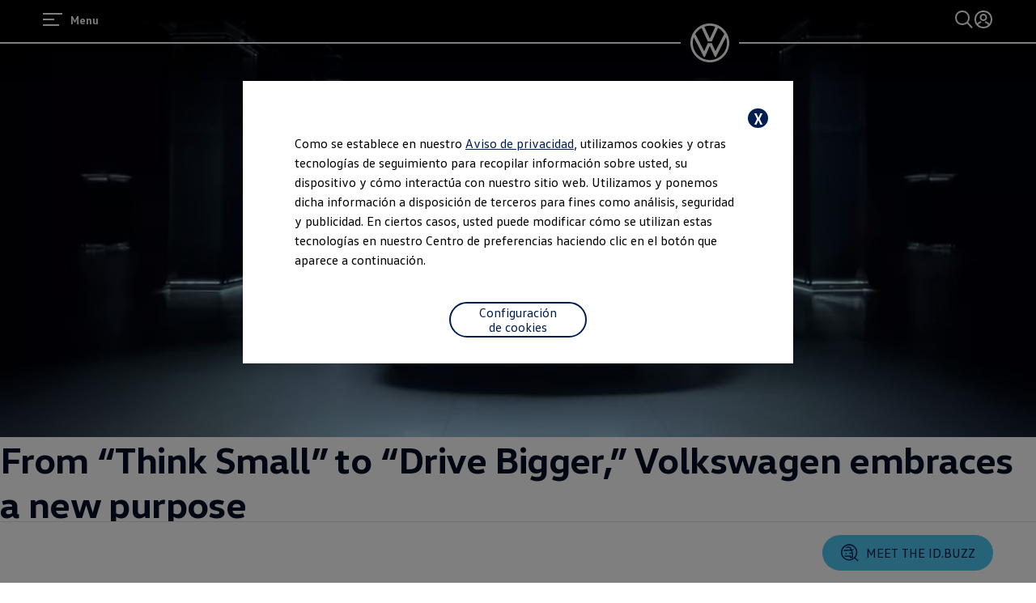

--- FILE ---
content_type: text/html; charset=utf-8
request_url: https://www.vw.com/es/newsroom/future-of-mobility/drive-bigger-hello-light.html
body_size: 76698
content:
<!DOCTYPE html><html lang="es-LA" dir="ltr">
<head><!--SL--><script src="https://pinchjs-cdn.gdn.smartling.com/sl-tran-5893f5394-es-LA-main.js"></script><script>var slApiConfig={sendOnlyNewStringsForIngestion:true, fixAddCompositeAttr:true, needToAdjustOriginalElem: true, secure:true, customWorkerUrl:"https://www.vw.com/es", uid:"5893f5394",locale:"es-LA"};</script><script src="https://pinchjs-cdn.gdn.smartling.com/sl-init-60.js"></script><script defer src="https://pinchjs-cdn.gdn.smartling.com/sl-notr-5893f5394.js"></script><script src="//d2c7xlmseob604.cloudfront.net/tracker.min.js"></script><script>SmartlingContextTracker.init({orgId: 'CbMuHHAoxKCfb9p4YsmIDg'});</script>
    <title data-react-helmet="true">Maneje en grande/Hello Light</title>
    <meta data-react-helmet="true" http-equiv="content-type" content="text/html; charset=UTF-8" /><meta data-react-helmet="true" name="viewport" content="width=device-width" /><meta data-react-helmet="true" name="robots" content="index, follow" /><meta data-react-helmet="true" name="description" content="El lema “Drive Bigger” de Volkswagen es una definición del llamado de VW a trabajar por un propósito mayor. Obtenga más información aquí." /><meta data-react-helmet="true" name="language" content="es" /><meta data-react-helmet="true" property="og:title" content="Maneje en grande/Hello Light" /><meta data-react-helmet="true" property="og:type" content="website" /><meta data-react-helmet="true" property="og:url" content="https://www.vw.com/es/newsroom/future-of-mobility/drive-bigger-hello-light.html" /><meta data-react-helmet="true" property="og:image" content="https://www.vw.com/etc.clientlibs/clientlibs/vwa-ngw18/ngw18-frontend/apps/resources/statics/img/vw-logo-2x.png" /><meta data-react-helmet="true" property="og:description" content="El lema “Drive Bigger” de Volkswagen es una definición del llamado de VW a trabajar por un propósito mayor. Obtenga más información aquí." /><meta data-react-helmet="true" name="twitter:title" content="Maneje en grande/Hello Light" /><meta data-react-helmet="true" name="twitter:card" content="summary_large_image" /><meta data-react-helmet="true" name="twitter:description" content="El lema “Drive Bigger” de Volkswagen es una definición del llamado de VW a trabajar por un propósito mayor. Obtenga más información aquí." /><meta data-react-helmet="true" name="twitter:image" content="https://assets.volkswagen.com/is/image/volkswagenag/VW_NGW6_Newsroom_Future_of_Mobility_HelloLight_Masthead?Zml0PWNyb3AsMSZmbXQ9cG5nLWFscGhhJndpZD0xNjAwJmhlaT05MDAmYmZjPW9mZiY5YWYy" /><meta data-react-helmet="true" name="vw:search:image:scene7file" content="volkswagenag/VW_NGW6_Newsroom_Future_of_Mobility_HelloLight_Masthead" /><meta data-react-helmet="true" property="cq:page_model_url" content="/en/newsroom/future-of-mobility/drive-bigger-hello-light" /><meta data-react-helmet="true" property="VW.gsaTitle" content="Drive Bigger/Hello Light" /><meta data-react-helmet="true" property="VW:gsaTitle" content="Drive Bigger/Hello Light" /><meta data-react-helmet="true" property="VW.breadcrumb" content="VW.com | Official Home of Volkswagen Cars &amp; SUVs;/en.html;Newsroom;/en/newsroom.html;Future of Mobility ;/en/newsroom/future-of-mobility.html;From “Think Small” to “Drive Bigger,” Volkswagen embraces a new purpose;/en/newsroom/future-of-mobility/drive-bigger-hello-light.html" /><meta data-react-helmet="true" property="VW:breadcrumb" content="VW.com | Official Home of Volkswagen Cars &amp; SUVs;/en.html;Newsroom;/en/newsroom.html;Future of Mobility ;/en/newsroom/future-of-mobility.html;From “Think Small” to “Drive Bigger,” Volkswagen embraces a new purpose;/en/newsroom/future-of-mobility/drive-bigger-hello-light.html" /><meta data-react-helmet="true" property="VW.thumbnail" content="https://www.vw.com/etc.clientlibs/clientlibs/vwa-ngw18/ngw18-frontend/apps/resources/statics/img/vw-logo-2x.png" /><meta data-react-helmet="true" property="VW:thumbnail" content="https://www.vw.com/etc.clientlibs/clientlibs/vwa-ngw18/ngw18-frontend/apps/resources/statics/img/vw-logo-2x.png" /><meta data-react-helmet="true" property="cq:page_root_url" content="/en" /><meta data-react-helmet="true" name="url.level2" content="future of mobility" /><meta data-react-helmet="true" name="url.level1" content="drive bigger hello light" /><meta data-react-helmet="true" name="url.level3" content="newsroom" />
    <script defer="defer" type="text/javascript" src="/.rum/@adobe/helix-rum-js@%5E2/dist/rum-standalone.js"></script>
<link data-react-helmet="true" rel="canonical" href="https://www.vw.com/es/newsroom/future-of-mobility/drive-bigger-hello-light.html" /><link data-react-helmet="true" rel="alternate" href="https://www.vw.com/en/newsroom/future-of-mobility/drive-bigger-hello-light.html" hreflang="en-US" class="sl_norewrite" /><link data-react-helmet="true" rel="alternate" href="https://www.vw.com/es/newsroom/future-of-mobility/drive-bigger-hello-light.html" hreflang="es-US" />

  
  
<style>
  @font-face {
    font-family: 'vw-head';
    font-weight: 400;
    font-display: swap;
    src: url('/etc.clientlibs/clientlibs/vwa-ngw18/ngw18-frontend/apps/resources/statics/fonts/vwhead-regular.woff2') format('woff2'),
    url('/etc.clientlibs/clientlibs/vwa-ngw18/ngw18-frontend/apps/resources/statics/fonts/vwhead-regular.woff') format('woff');
  }

  @font-face {
    font-family: 'vw-head';
    font-weight: 700;
    font-display: swap;
    src: url('/etc.clientlibs/clientlibs/vwa-ngw18/ngw18-frontend/apps/resources/statics/fonts/vwhead-bold.woff2') format('woff2'),
    url('/etc.clientlibs/clientlibs/vwa-ngw18/ngw18-frontend/apps/resources/statics/fonts/vwhead-bold.woff') format('woff');
  }

  @font-face {
    font-family: 'vw-head';
    font-weight: 200;
    font-display: swap;
    src: url('/etc.clientlibs/clientlibs/vwa-ngw18/ngw18-frontend/apps/resources/statics/fonts/vwhead-light.woff2') format('woff2'),
    url('/etc.clientlibs/clientlibs/vwa-ngw18/ngw18-frontend/apps/resources/statics/fonts/vwhead-light.woff') format('woff');
  }

  @font-face {
    font-family: 'vw-text';
    font-weight: 400;
    font-display: swap;
    src: url('/etc.clientlibs/clientlibs/vwa-ngw18/ngw18-frontend/apps/resources/statics/fonts/vwtext-regular.woff2') format('woff2'),
    url('/etc.clientlibs/clientlibs/vwa-ngw18/ngw18-frontend/apps/resources/statics/fonts/vwtext-regular.woff') format('woff');
  }

  @font-face {
    font-family: 'vw-text';
    font-weight: 700;
    font-display: swap;
    src: url('/etc.clientlibs/clientlibs/vwa-ngw18/ngw18-frontend/apps/resources/statics/fonts/vwtext-bold.woff2') format('woff2'),
    url('/etc.clientlibs/clientlibs/vwa-ngw18/ngw18-frontend/apps/resources/statics/fonts/vwtext-bold.woff') format('woff');
  }

  @font-face {
    font-family: 'vw-text-ar';
    font-weight: 200;
    font-display: swap;
    src: url('/etc.clientlibs/clientlibs/vwa-ngw18/ngw18-frontend/apps/resources/statics/fonts/beiruti-light.woff2') format('woff2'),
    url('/etc.clientlibs/clientlibs/vwa-ngw18/ngw18-frontend/apps/resources/statics/fonts/beiruti-light.woff') format('woff');
  }

  @font-face {
    font-family: 'vw-text-ar';
    font-weight: 400;
    font-display: swap;
    src: url('/etc.clientlibs/clientlibs/vwa-ngw18/ngw18-frontend/apps/resources/statics/fonts/beiruti-regular.woff2') format('woff2'),
    url('/etc.clientlibs/clientlibs/vwa-ngw18/ngw18-frontend/apps/resources/statics/fonts/beiruti-regular.woff') format('woff');
  }

  @font-face {
    font-family: 'vw-text-ar';
    font-weight: 700;
    font-display: swap;
    src: url('/etc.clientlibs/clientlibs/vwa-ngw18/ngw18-frontend/apps/resources/statics/fonts/beiruti-bold.woff2') format('woff2'),
    url('/etc.clientlibs/clientlibs/vwa-ngw18/ngw18-frontend/apps/resources/statics/fonts/beiruti-bold.woff') format('woff');
  }

  @font-face {
    font-family: 'roboto-vi';
    font-weight: 200;
    font-display: swap;
    src: url('/etc.clientlibs/clientlibs/vwa-ngw18/ngw18-frontend/apps/resources/statics/fonts/roboto-vietnamese-latin-ext-light.woff2') format('woff2'),
    url('/etc.clientlibs/clientlibs/vwa-ngw18/ngw18-frontend/apps/resources/statics/fonts/roboto-vietnamese-latin-ext-light.woff') format('woff');
  }
  @font-face {
    font-family: 'roboto-vi';
    font-weight: 400;
    font-display: swap;
    src: url('/etc.clientlibs/clientlibs/vwa-ngw18/ngw18-frontend/apps/resources/statics/fonts/roboto-vietnamese-latin-ext-regular.woff2') format('woff2'),
    url('/etc.clientlibs/clientlibs/vwa-ngw18/ngw18-frontend/apps/resources/statics/fonts/roboto-vietnamese-latin-ext-regular.woff') format('woff');
  }
  @font-face {
    font-family: 'roboto-vi';
    font-weight: 700;
    font-display: swap;
    src: url('/etc.clientlibs/clientlibs/vwa-ngw18/ngw18-frontend/apps/resources/statics/fonts/roboto-vietnamese-latin-ext-bold.woff2') format('woff2'),
    url('/etc.clientlibs/clientlibs/vwa-ngw18/ngw18-frontend/apps/resources/statics/fonts/roboto-vietnamese-latin-ext-bold.woff') format('woff');
  }
</style>


  
    <style data-styled="true" data-styled-version="5.3.11">.hmnsqh{-webkit-flex-shrink:0;-ms-flex-negative:0;flex-shrink:0;max-width:100%;margin:0 0 var(--size-dynamic0130);}/*!sc*/
.hmnsqh:last-child{margin:0;}/*!sc*/
.hmnsqh:empty{display:none;}/*!sc*/
.dMjrDW{-webkit-flex-shrink:0;-ms-flex-negative:0;flex-shrink:0;max-width:100%;margin:0 0 0px;}/*!sc*/
.dMjrDW:last-child{margin:0;}/*!sc*/
.dMjrDW:empty{display:none;}/*!sc*/
.iVZerS{-webkit-flex-shrink:0;-ms-flex-negative:0;flex-shrink:0;max-width:100%;margin:0 0 var(--size-dynamic0270);}/*!sc*/
.iVZerS:last-child{margin:0;}/*!sc*/
.iVZerS:empty{display:none;}/*!sc*/
.ddYHbs{-webkit-flex-shrink:0;-ms-flex-negative:0;flex-shrink:0;max-width:100%;margin:0 0 20px;}/*!sc*/
.ddYHbs:last-child{margin:0;}/*!sc*/
.ddYHbs:empty{display:none;}/*!sc*/
.hXnEuZ{-webkit-flex-shrink:0;-ms-flex-negative:0;flex-shrink:0;max-width:100%;-webkit-box-flex:1;-webkit-flex-grow:1;-ms-flex-positive:1;flex-grow:1;margin:0 0 0px;}/*!sc*/
.hXnEuZ:last-child{margin:0;}/*!sc*/
.hXnEuZ:empty{display:none;}/*!sc*/
.cfNbzG{-webkit-flex-shrink:0;-ms-flex-negative:0;flex-shrink:0;max-width:100%;margin:0 0 var(--size-dynamic0100);}/*!sc*/
.cfNbzG:last-child{margin:0;}/*!sc*/
.cfNbzG:empty{display:none;}/*!sc*/
.exBOEO{-webkit-flex-shrink:0;-ms-flex-negative:0;flex-shrink:0;max-width:100%;-webkit-box-flex:1;-webkit-flex-grow:1;-ms-flex-positive:1;flex-grow:1;margin:0 0 var(--size-dynamic0020);}/*!sc*/
.exBOEO:last-child{margin:0;}/*!sc*/
.exBOEO:empty{display:none;}/*!sc*/
.dOxMF{-webkit-flex-shrink:0;-ms-flex-negative:0;flex-shrink:0;max-width:100%;margin:0 0 var(--size-dynamic0020);}/*!sc*/
.dOxMF:last-child{margin:0;}/*!sc*/
.dOxMF:empty{display:none;}/*!sc*/
.fuWNyB{-webkit-flex-shrink:0;-ms-flex-negative:0;flex-shrink:0;max-width:100%;-webkit-box-flex:1;-webkit-flex-grow:1;-ms-flex-positive:1;flex-grow:1;margin:0 calc(0px / 2) 0px;}/*!sc*/
.fuWNyB:last-child{margin:0 calc(0px / 2) 0px;}/*!sc*/
.fuWNyB:empty{display:none;}/*!sc*/
.crsUCN{-webkit-flex-shrink:0;-ms-flex-negative:0;flex-shrink:0;max-width:100%;margin:0 0 12px;}/*!sc*/
.crsUCN:last-child{margin:0;}/*!sc*/
.crsUCN:empty{display:none;}/*!sc*/
data-styled.g1[id="StyledChildWrapper-sc-1d21nde"]{content:"hmnsqh,dMjrDW,iVZerS,ddYHbs,hXnEuZ,cfNbzG,exBOEO,dOxMF,fuWNyB,crsUCN,"}/*!sc*/
.fRIHGP{overflow:hidden;}/*!sc*/
data-styled.g2[id="StyledOverflowWrapper-sc-mfnmbg"]{content:"bfraTV,fRIHGP,"}/*!sc*/
.ccPLgT{display:block;-webkit-flex-wrap:unset;-ms-flex-wrap:unset;flex-wrap:unset;margin:0;}/*!sc*/
.fBQDvW{display:block;-webkit-flex-wrap:unset;-ms-flex-wrap:unset;flex-wrap:unset;margin:0;padding:0;padding-top:var(--size-dynamic0270);}/*!sc*/
.HuoXT{--container-0-grid002-1600-grid007-560-grid006:min(8.33vw,213.33px);--container-0-grid002-1600-grid007-560-grid006:min(8.33vw,213.33px);display:block;-webkit-flex-wrap:unset;-ms-flex-wrap:unset;flex-wrap:unset;margin:0;padding:0;padding-inline-start:var(--container-0-grid002-1600-grid007-560-grid006);padding-inline-end:var(--container-0-grid002-1600-grid007-560-grid006);}/*!sc*/
@media (min-width:560px){.HuoXT{--container-0-grid002-1600-grid007-560-grid006:min(25vw,640px);}}/*!sc*/
@media (min-width:1600px){.HuoXT{--container-0-grid002-1600-grid007-560-grid006:min(29.16vw,746.66px);}}/*!sc*/
@media (min-width:560px){.HuoXT{--container-0-grid002-1600-grid007-560-grid006:min(25vw,640px);}}/*!sc*/
@media (min-width:1600px){.HuoXT{--container-0-grid002-1600-grid007-560-grid006:min(29.16vw,746.66px);}}/*!sc*/
.bvCwNH{--container-0-grid002-560-grid006-960-grid002:min(8.33vw,213.33px);--container-0-grid002-560-grid006-960-grid001:min(8.33vw,213.33px);display:block;-webkit-flex-wrap:unset;-ms-flex-wrap:unset;flex-wrap:unset;margin:0;padding:0;padding-inline-start:var(--container-0-grid002-560-grid006-960-grid002);padding-inline-end:var(--container-0-grid002-560-grid006-960-grid001);}/*!sc*/
@media (min-width:560px){.bvCwNH{--container-0-grid002-560-grid006-960-grid002:min(25vw,640px);}}/*!sc*/
@media (min-width:960px){.bvCwNH{--container-0-grid002-560-grid006-960-grid002:min(8.33vw,213.33px);}}/*!sc*/
@media (min-width:560px){.bvCwNH{--container-0-grid002-560-grid006-960-grid001:min(25vw,640px);}}/*!sc*/
@media (min-width:960px){.bvCwNH{--container-0-grid002-560-grid006-960-grid001:min(4.16vw,106.66px);}}/*!sc*/
.iMZNFr{--container-0-grid002-560-grid006-960-grid001:min(8.33vw,213.33px);--container-0-grid002-560-grid006-960-grid002:min(8.33vw,213.33px);display:block;-webkit-flex-wrap:unset;-ms-flex-wrap:unset;flex-wrap:unset;margin:0;padding:0;padding-inline-start:var(--container-0-grid002-560-grid006-960-grid001);padding-inline-end:var(--container-0-grid002-560-grid006-960-grid002);}/*!sc*/
@media (min-width:560px){.iMZNFr{--container-0-grid002-560-grid006-960-grid001:min(25vw,640px);}}/*!sc*/
@media (min-width:960px){.iMZNFr{--container-0-grid002-560-grid006-960-grid001:min(4.16vw,106.66px);}}/*!sc*/
@media (min-width:560px){.iMZNFr{--container-0-grid002-560-grid006-960-grid002:min(25vw,640px);}}/*!sc*/
@media (min-width:960px){.iMZNFr{--container-0-grid002-560-grid006-960-grid002:min(8.33vw,213.33px);}}/*!sc*/
.jrTZWf{display:block;-webkit-flex-wrap:unset;-ms-flex-wrap:unset;flex-wrap:unset;margin:0;-webkit-box-pack:center;-webkit-justify-content:center;-ms-flex-pack:center;justify-content:center;padding:0;padding-right:var(--size-dynamic0150);padding-left:var(--size-dynamic0150);}/*!sc*/
.gocybb{display:block;-webkit-flex-wrap:unset;-ms-flex-wrap:unset;flex-wrap:unset;margin:0;padding:0;padding-right:min(8.33vw,213.33px);padding-left:min(8.33vw,213.33px);}/*!sc*/
.kpKdkK{display:-webkit-box;display:-webkit-flex;display:-ms-flexbox;display:flex;-webkit-flex-wrap:wrap;-ms-flex-wrap:wrap;flex-wrap:wrap;margin:0 calc(-0.5 * 0px) calc(-1 * 0px);}/*!sc*/
data-styled.g3[id="StyledContainer-sc-18harj2"]{content:"ccPLgT,fBQDvW,HuoXT,bvCwNH,iMZNFr,jrTZWf,gocybb,kpKdkK,"}/*!sc*/
.GMwYm{color:inherit;margin:unset;font-family:var(--font-family-text);font-weight:normal;font-size:1rem;line-height:120%;-webkit-letter-spacing:calc(0.02rem - 0.02em);-moz-letter-spacing:calc(0.02rem - 0.02em);-ms-letter-spacing:calc(0.02rem - 0.02em);letter-spacing:calc(0.02rem - 0.02em);}/*!sc*/
.GMwYm:lang(ko){word-break:keep-all;}/*!sc*/
.jWLzxo{color:inherit;margin:unset;font-family:var(--font-family-text);font-weight:bold;font-size:0.88rem;line-height:150%;-webkit-letter-spacing:calc(0.02rem - 0.02em);-moz-letter-spacing:calc(0.02rem - 0.02em);-ms-letter-spacing:calc(0.02rem - 0.02em);letter-spacing:calc(0.02rem - 0.02em);}/*!sc*/
.jWLzxo:lang(ko){word-break:keep-all;}/*!sc*/
.ftfgKJ{color:inherit;margin:unset;font-family:var(--font-family-head);font-weight:bold;font-size:clamp(1.13rem,0vw + 1.13rem,1.13rem);line-height:120%;-webkit-letter-spacing:calc(0.02rem - 0.02em);-moz-letter-spacing:calc(0.02rem - 0.02em);-ms-letter-spacing:calc(0.02rem - 0.02em);letter-spacing:calc(0.02rem - 0.02em);}/*!sc*/
.ftfgKJ:lang(ko){word-break:keep-all;}/*!sc*/
.kgBFPi{color:inherit;margin:unset;font-family:var(--font-family-head);font-weight:200;font-size:1.13rem;line-height:120%;-webkit-letter-spacing:calc(0.02rem - 0.02em);-moz-letter-spacing:calc(0.02rem - 0.02em);-ms-letter-spacing:calc(0.02rem - 0.02em);letter-spacing:calc(0.02rem - 0.02em);}/*!sc*/
.kgBFPi:lang(ko){word-break:keep-all;}/*!sc*/
.jJuWjM{color:#ffffff;margin:unset;font-family:var(--font-family-text);font-weight:normal;font-size:0.88rem;line-height:150%;-webkit-letter-spacing:calc(0.02rem - 0.02em);-moz-letter-spacing:calc(0.02rem - 0.02em);-ms-letter-spacing:calc(0.02rem - 0.02em);letter-spacing:calc(0.02rem - 0.02em);}/*!sc*/
.jJuWjM:lang(ko){word-break:keep-all;}/*!sc*/
.hWABvt{color:#000e26;margin:unset;font-family:var(--font-family-head);font-weight:200;font-size:clamp(2.5rem,0.88vw + 2.19rem,3.25rem);line-height:120%;-webkit-letter-spacing:calc(0.02rem - 0.02em);-moz-letter-spacing:calc(0.02rem - 0.02em);-ms-letter-spacing:calc(0.02rem - 0.02em);letter-spacing:calc(0.02rem - 0.02em);}/*!sc*/
.hWABvt:lang(ko){word-break:keep-all;}/*!sc*/
.clymfh{color:#000e26;margin:unset;font-family:var(--font-family-text);font-weight:normal;font-size:0.88rem;line-height:150%;-webkit-letter-spacing:calc(0.02rem - 0.02em);-moz-letter-spacing:calc(0.02rem - 0.02em);-ms-letter-spacing:calc(0.02rem - 0.02em);letter-spacing:calc(0.02rem - 0.02em);}/*!sc*/
.clymfh:lang(ko){word-break:keep-all;}/*!sc*/
.eioilb{color:#000e26;margin:unset;font-family:var(--font-family-text);font-weight:bold;font-size:0.88rem;line-height:150%;-webkit-letter-spacing:calc(0.02rem - 0.02em);-moz-letter-spacing:calc(0.02rem - 0.02em);-ms-letter-spacing:calc(0.02rem - 0.02em);letter-spacing:calc(0.02rem - 0.02em);}/*!sc*/
.eioilb:lang(ko){word-break:keep-all;}/*!sc*/
.gIanJy{color:#000e26;margin:unset;font-family:var(--font-family-text);font-weight:normal;font-size:1rem;line-height:150%;-webkit-letter-spacing:calc(0.02rem - 0.02em);-moz-letter-spacing:calc(0.02rem - 0.02em);-ms-letter-spacing:calc(0.02rem - 0.02em);letter-spacing:calc(0.02rem - 0.02em);}/*!sc*/
.gIanJy:lang(ko){word-break:keep-all;}/*!sc*/
.bSsLla{color:#000e26;margin:unset;font-family:var(--font-family-head);font-weight:200;font-size:clamp(1.75rem,0.74vw + 1.49rem,2.38rem);line-height:120%;-webkit-letter-spacing:calc(0.02rem - 0.02em);-moz-letter-spacing:calc(0.02rem - 0.02em);-ms-letter-spacing:calc(0.02rem - 0.02em);letter-spacing:calc(0.02rem - 0.02em);text-align:center;}/*!sc*/
.bSsLla:lang(ko){word-break:keep-all;}/*!sc*/
.iBdMLo{color:#000e26;margin:unset;font-family:var(--font-family-text);font-weight:bold;font-size:1rem;line-height:150%;-webkit-letter-spacing:calc(0.02rem - 0.02em);-moz-letter-spacing:calc(0.02rem - 0.02em);-ms-letter-spacing:calc(0.02rem - 0.02em);letter-spacing:calc(0.02rem - 0.02em);}/*!sc*/
.iBdMLo:lang(ko){word-break:keep-all;}/*!sc*/
.cWRpKL{color:inherit;margin:unset;font-family:var(--font-family-text);font-weight:bold;font-size:1rem;line-height:150%;-webkit-letter-spacing:calc(0.02rem - 0.02em);-moz-letter-spacing:calc(0.02rem - 0.02em);-ms-letter-spacing:calc(0.02rem - 0.02em);letter-spacing:calc(0.02rem - 0.02em);}/*!sc*/
.cWRpKL:lang(ko){word-break:keep-all;}/*!sc*/
.PxIHI{color:#000e26;margin:unset;font-family:var(--font-family-head);font-weight:200;font-size:clamp(1.38rem,0.44vw + 1.22rem,1.75rem);line-height:120%;-webkit-letter-spacing:calc(0.02rem - 0.02em);-moz-letter-spacing:calc(0.02rem - 0.02em);-ms-letter-spacing:calc(0.02rem - 0.02em);letter-spacing:calc(0.02rem - 0.02em);}/*!sc*/
.PxIHI:lang(ko){word-break:keep-all;}/*!sc*/
.hpFCKK{color:#dfe4e8;margin:unset;font-family:var(--font-family-text);font-weight:normal;font-size:0.88rem;line-height:150%;-webkit-letter-spacing:calc(0.02rem - 0.02em);-moz-letter-spacing:calc(0.02rem - 0.02em);-ms-letter-spacing:calc(0.02rem - 0.02em);letter-spacing:calc(0.02rem - 0.02em);}/*!sc*/
.hpFCKK:lang(ko){word-break:keep-all;}/*!sc*/
.jYhODB{color:#000e26;margin:unset;font-family:var(--font-family-head);font-weight:bold;font-size:0.88rem;line-height:120%;-webkit-letter-spacing:0.5px;-moz-letter-spacing:0.5px;-ms-letter-spacing:0.5px;letter-spacing:0.5px;}/*!sc*/
.jYhODB:lang(ko){word-break:keep-all;}/*!sc*/
.fPEcyF{color:#6a767d;margin:unset;font-family:var(--font-family-text);font-weight:normal;font-size:0.88rem;line-height:150%;-webkit-letter-spacing:calc(0.02rem - 0.02em);-moz-letter-spacing:calc(0.02rem - 0.02em);-ms-letter-spacing:calc(0.02rem - 0.02em);letter-spacing:calc(0.02rem - 0.02em);}/*!sc*/
.fPEcyF:lang(ko){word-break:keep-all;}/*!sc*/
data-styled.g8[id="StyledTextComponent-sc-hqqa9q"]{content:"GMwYm,jWLzxo,ftfgKJ,kgBFPi,jJuWjM,hWABvt,clymfh,eioilb,gIanJy,bSsLla,iBdMLo,cWRpKL,PxIHI,hpFCKK,jYhODB,fPEcyF,"}/*!sc*/
.jWDCBp{position:relative;-webkit-text-decoration:underline;text-decoration:underline;text-underline-offset:0.2em;-webkit-text-decoration-thickness:1px;text-decoration-thickness:1px;cursor:pointer;}/*!sc*/
.cjBXGc{position:relative;-webkit-text-decoration:underline;text-decoration:underline;text-underline-offset:0.2em;-webkit-text-decoration-thickness:1px;text-decoration-thickness:1px;-webkit-text-decoration:none;text-decoration:none;cursor:pointer;}/*!sc*/
data-styled.g11[id="StyledLinkText-sc-12fkfup"]{content:"jWDCBp,cjBXGc,"}/*!sc*/
.haYWwv{position:relative;display:-webkit-inline-box;display:-webkit-inline-flex;display:-ms-inline-flexbox;display:inline-flex;text-align:center;-webkit-box-pack:center;-webkit-justify-content:center;-ms-flex-pack:center;justify-content:center;-webkit-align-items:center;-webkit-box-align:center;-ms-flex-align:center;align-items:center;min-height:44px;min-width:44px;padding:0 32px;border:1px solid;margin:0;border-radius:100px;-webkit-transition:all 0.1s ease-in-out;transition:all 0.1s ease-in-out;-webkit-text-decoration:none;text-decoration:none;cursor:pointer;-webkit-tap-highlight-color:transparent;color:#001e50;background:transparent;border:1px solid #001e50;}/*!sc*/
.haYWwv:hover,.haYWwv:active,.haYWwv:focus:not(:focus-visible){color:#ffffff;background:#0040c5;border:1px solid #0040c5;}/*!sc*/
.haYWwv:focus-visible,.haYWwv[type=submit]:focus-visible,.haYWwv[type=button]:focus-visible{outline:3px solid #00b0f0;outline-offset:unset;}/*!sc*/
data-styled.g14[id="StyledButton-sc-1208ax7"]{content:"haYWwv,"}/*!sc*/
.iqsYBA{font-weight:inherit;display:inline-grid;border:none;position:relative;-webkit-text-decoration:none;text-decoration:none;cursor:pointer;padding:0;text-align:inherit;color:#001e50;background:transparent;border:none;-webkit-tap-highlight-color:transparent;}/*!sc*/
.iqsYBA:hover,.iqsYBA:active,.iqsYBA:focus:not(:focus-visible){color:#0040c5;background:transparent;}/*!sc*/
.iqsYBA:hover span,.iqsYBA:active span,.iqsYBA:focus:not(:focus-visible) span{-webkit-text-decoration-thickness:2px;text-decoration-thickness:2px;}/*!sc*/
.iqsYBA:focus-visible,.iqsYBA[type=submit]:focus-visible,.iqsYBA[type=button]:focus-visible{outline:3px solid #00b0f0;outline-offset:1px;}/*!sc*/
data-styled.g15[id="StyledLink-sc-afbv6g"]{content:"iqsYBA,"}/*!sc*/
.gxuGQa{position:relative;padding:0;}/*!sc*/
.lbFChn{height:100%;position:relative;padding:0;}/*!sc*/
data-styled.g18[id="EditableComponent__StyledEditableComponent-sc-ce164f1a-0"]{content:"gxuGQa,lbFChn,"}/*!sc*/
.cCHVpa{-webkit-clip:rect(0 0 0 0);clip:rect(0 0 0 0);-webkit-clip-path:inset(50%);clip-path:inset(50%);width:1px;height:1px;overflow:hidden;position:absolute;white-space:nowrap;}/*!sc*/
data-styled.g21[id="sc-aXZVg"]{content:"cCHVpa,"}/*!sc*/
.AGlyM{-webkit-hyphens:auto;-moz-hyphens:auto;-ms-hyphens:auto;hyphens:auto;word-break:break-word;}/*!sc*/
.AGlyM > *:first-child{margin-top:0;}/*!sc*/
.AGlyM > *:last-child{margin-bottom:0;}/*!sc*/
.AGlyM b,.AGlyM strong,.AGlyM a{font-weight:bold;}/*!sc*/
.AGlyM sup,.AGlyM sub{font-size:clamp(1.25rem,0.44vw + 1.1rem,1.63rem);}/*!sc*/
.AGlyM:lang(ko){word-break:keep-all;}/*!sc*/
.AGlyM p + *,.AGlyM h3 + *{margin:var(--size-dynamic0100) 0 0 0;}/*!sc*/
.AGlyM * + h3,.AGlyM ol + *,.AGlyM ul + *{margin:var(--size-dynamic0150) 0 0 0;}/*!sc*/
.biPQXS{-webkit-hyphens:auto;-moz-hyphens:auto;-ms-hyphens:auto;hyphens:auto;word-break:break-word;}/*!sc*/
.biPQXS > *:first-child{margin-top:0;}/*!sc*/
.biPQXS > *:last-child{margin-bottom:0;}/*!sc*/
.biPQXS b,.biPQXS strong,.biPQXS a{font-weight:bold;}/*!sc*/
.biPQXS sup,.biPQXS sub{font-size:0.75rem;}/*!sc*/
.biPQXS:lang(ko){word-break:keep-all;}/*!sc*/
.biPQXS p + *,.biPQXS h3 + *{margin:var(--size-dynamic0100) 0 0 0;}/*!sc*/
.biPQXS * + h3,.biPQXS ol + *,.biPQXS ul + *{margin:var(--size-dynamic0150) 0 0 0;}/*!sc*/
.eYmMal{-webkit-hyphens:auto;-moz-hyphens:auto;-ms-hyphens:auto;hyphens:auto;word-break:break-word;}/*!sc*/
.eYmMal > *:first-child{margin-top:0;}/*!sc*/
.eYmMal > *:last-child{margin-bottom:0;}/*!sc*/
.eYmMal b,.eYmMal strong,.eYmMal a{font-weight:bold;}/*!sc*/
.eYmMal sup,.eYmMal sub{font-size:clamp(0.88rem,0.37vw + 0.75rem,1.19rem);}/*!sc*/
.eYmMal:lang(ko){word-break:keep-all;}/*!sc*/
.eYmMal p + *,.eYmMal h3 + *{margin:var(--size-dynamic0100) 0 0 0;}/*!sc*/
.eYmMal * + h3,.eYmMal ol + *,.eYmMal ul + *{margin:var(--size-dynamic0150) 0 0 0;}/*!sc*/
.hfcxjD{-webkit-hyphens:auto;-moz-hyphens:auto;-ms-hyphens:auto;hyphens:auto;word-break:break-word;}/*!sc*/
.hfcxjD > *:first-child{margin-top:0;}/*!sc*/
.hfcxjD > *:last-child{margin-bottom:0;}/*!sc*/
.hfcxjD b,.hfcxjD strong,.hfcxjD a{font-weight:bold;}/*!sc*/
.hfcxjD sup,.hfcxjD sub{font-size:clamp(0.75rem,0.22vw + 0.61rem,0.88rem);}/*!sc*/
.hfcxjD:lang(ko){word-break:keep-all;}/*!sc*/
.hfcxjD p + *,.hfcxjD h3 + *{margin:var(--size-dynamic0100) 0 0 0;}/*!sc*/
.hfcxjD * + h3,.hfcxjD ol + *,.hfcxjD ul + *{margin:var(--size-dynamic0150) 0 0 0;}/*!sc*/
data-styled.g23[id="sc-eqUAAy"]{content:"AGlyM,biPQXS,eYmMal,hfcxjD,"}/*!sc*/
.cTSiyk{-webkit-hyphens:manual;-moz-hyphens:manual;-ms-hyphens:manual;-webkit-hyphens:manual;-moz-hyphens:manual;-ms-hyphens:manual;hyphens:manual;word-break:normal;}/*!sc*/
data-styled.g30[id="TextWithNonBreakingSafewords__StyledSafeWord-sc-a153e0f-0"]{content:"cTSiyk,"}/*!sc*/
.hBsctm::before{content:' ';}/*!sc*/
.hBsctm::after{content:'\a';white-space:pre;}/*!sc*/
data-styled.g33[id="sc-jXbUNg"]{content:"hBsctm,"}/*!sc*/
.fQLkxM{display:grid;grid-row-gap:12px;margin:0;padding:0;}/*!sc*/
data-styled.g36[id="StyledOL-sc-kwb2jm"]{content:"fQLkxM,"}/*!sc*/
.fEGLov{position:relative;display:grid;grid-template-columns:28px auto;grid-column-gap:8px;outline:0;}/*!sc*/
.fEGLov:before{content:'';position:absolute;left:-8px;right:-8px;top:-4px;bottom:-4px;margin:-2px;border:solid 2px #00b0f0;border-radius:0px;pointer-events:none;opacity:0;-webkit-transition:opacity 0.3s cubic-bezier(0.14,1.12,0.67,0.99);transition:opacity 0.3s cubic-bezier(0.14,1.12,0.67,0.99);}/*!sc*/
.fEGLov:focus:before{opacity:1;}/*!sc*/
.jWXsot{position:relative;display:grid;grid-template-columns:28px auto;grid-column-gap:8px;outline:0;}/*!sc*/
.jWXsot:before{content:'';position:absolute;left:-8px;right:-8px;top:-4px;bottom:-4px;margin:-2px;border:solid 2px #0040c5;border-radius:0px;pointer-events:none;opacity:0;-webkit-transition:opacity 0.3s cubic-bezier(0.14,1.12,0.67,0.99);transition:opacity 0.3s cubic-bezier(0.14,1.12,0.67,0.99);}/*!sc*/
.jWXsot:focus:before{opacity:1;}/*!sc*/
data-styled.g37[id="StyledDisclaimerFocusWrapper-sc-z5dark"]{content:"fEGLov,jWXsot,"}/*!sc*/
.dQEpJj{display:grid;max-width:2560px;margin:auto;grid-template-columns:repeat(24,1fr);grid-template-areas:"a0 a0 a0 a0 a0 a0 a0 a0 a0 a0 a0 a0 a0 a0 a0 a0 a0 a0 a0 a0 a0 a0 a0 a0";row-gap:var(--size-dynamic0100);}/*!sc*/
.gbhDCT{display:grid;max-width:2560px;margin:auto;grid-template-columns:repeat(24,1fr);grid-template-areas:"a0 a0 a0 a0 a0 a0 a0 a0 a0 a0 a0 a0 a0 a0 a0 a0 a0 a0 a0 a0 a0 a0 a0 a0";}/*!sc*/
.cQiWTQ{display:grid;max-width:2560px;margin:auto;grid-template-columns:repeat(24,1fr);grid-template-areas:"a0 a0 a0 a0 a0 a0 a0 a0 a0 a0 a0 a0 a0 a0 a0 a0 a0 a0 a0 a0 a0 a0 a0 a0" "b0 b0 b0 b0 b0 b0 b0 b0 b0 b0 b0 b0 b0 b0 b0 b0 b0 b0 b0 b0 b0 b0 b0 b0";row-gap:var(--size-dynamic0250);}/*!sc*/
@media (min-width:960px){.cQiWTQ{grid-template-columns:repeat(24,1fr);grid-template-areas:"a0 a0 a0 a0 a0 a0 a0 a0 a0 a0 a0 a0 b0 b0 b0 b0 b0 b0 b0 b0 b0 b0 b0 b0";}}/*!sc*/
data-styled.g39[id="StyledLayout-sc-a5m3el"]{content:"dQEpJj,gbhDCT,cQiWTQ,"}/*!sc*/
.fdBjuc{grid-area:a0;overflow:visible;}/*!sc*/
.kBxMpt{grid-area:a0;overflow:visible;}/*!sc*/
@media (min-width:960px){.kBxMpt{grid-area:a0;}}/*!sc*/
.kSXEup{grid-area:b0;overflow:visible;}/*!sc*/
@media (min-width:960px){.kSXEup{grid-area:b0;}}/*!sc*/
.gxbORQ{grid-area:a0;overflow:hidden;}/*!sc*/
data-styled.g40[id="StyledChildWrapper-sc-ybw8a0"]{content:"fdBjuc,kBxMpt,kSXEup,gxbORQ,"}/*!sc*/
.hRurno{display:-webkit-box;display:-webkit-flex;display:-ms-flexbox;display:flex;-webkit-flex-direction:column;-ms-flex-direction:column;flex-direction:column;}/*!sc*/
@media (min-width:560px){.hRurno{-webkit-flex-direction:row;-ms-flex-direction:row;flex-direction:row;-webkit-box-pack:justify;-webkit-justify-content:space-between;-ms-flex-pack:justify;justify-content:space-between;}}/*!sc*/
data-styled.g41[id="bottom-nav__StyledBottomNav-sc-d1c38fa3-0"]{content:"hRurno,"}/*!sc*/
.bcThAe{margin-bottom:32px;margin-top:20px;}/*!sc*/
@media (min-width:560px){.bcThAe{margin-bottom:0;white-space:nowrap;}}/*!sc*/
data-styled.g42[id="bottom-nav__StyledBottomNavCopyright-sc-d1c38fa3-1"]{content:"bcThAe,"}/*!sc*/
.cKZhRg{margin-top:44px;-webkit-order:1;-ms-flex-order:1;order:1;}/*!sc*/
@media (min-width:560px){.cKZhRg{margin-top:0;padding-left:44px;white-space:nowrap;}}/*!sc*/
data-styled.g43[id="bottom-nav__StyledBottomNavLangSwitcher-sc-d1c38fa3-2"]{content:"cKZhRg,"}/*!sc*/
.hIMlRO{border-top:solid 1px #dfe4e8;text-align:left;width:min(41.66vw,1066.66px);margin-top:44px;}/*!sc*/
@media (min-width:560px){.hIMlRO{margin-top:64px;width:min(20.83vw,533.33px);}}/*!sc*/
data-styled.g44[id="bottom-nav__StyledCopyrightWrapper-sc-d1c38fa3-3"]{content:"hIMlRO,"}/*!sc*/
.gWdbHP{margin:0;padding:0;list-style-type:none;display:-webkit-box;display:-webkit-flex;display:-ms-flexbox;display:flex;-webkit-flex-wrap:wrap;-ms-flex-wrap:wrap;flex-wrap:wrap;}/*!sc*/
data-styled.g45[id="bottom-nav__StyledCustomListContainer-sc-d1c38fa3-4"]{content:"gWdbHP,"}/*!sc*/
.fcKWlq{display:-webkit-box;display:-webkit-flex;display:-ms-flexbox;display:flex;}/*!sc*/
.fcKWlq:not(:last-child):after{content:url('data:image/svg+xml; utf8, <svg aria-hidden="true" width="1" height="15" xmlns="http://www.w3.org/2000/svg"><rect width="1" height="15" x="0" y="0" fill="inherit" /></svg>');margin:0 12px;-webkit-align-self:self-end;-ms-flex-item-align:self-end;align-self:self-end;}/*!sc*/
data-styled.g46[id="bottom-nav__StyledBottomNavChild-sc-d1c38fa3-5"]{content:"fcKWlq,"}/*!sc*/
.kETzIM:not(:last-child){margin-bottom:12px;}/*!sc*/
@media (min-width:560px){.kETzIM:not(:last-child){margin-bottom:72px;}}/*!sc*/
data-styled.g47[id="sc-dhKdcB"]{content:"kETzIM,"}/*!sc*/
.ejCYvg{font-size:1rem;font-weight:bold;color:#6a767d;margin-bottom:12px;}/*!sc*/
data-styled.g48[id="sc-kpDqfm"]{content:"ejCYvg,"}/*!sc*/
.bREryc{border-top:solid 2px #001e50;padding:44px 0;}/*!sc*/
@media (min-width:560px){.bREryc{padding-top:72px;padding-left:min(4.16vw,106.66px);padding-right:min(4.16vw,106.66px);}}/*!sc*/
data-styled.g50[id="footer__StyledFooterBody-sc-b207031a-0"]{content:"bREryc,"}/*!sc*/
@media (min-width:560px){.gjYbIe{display:-webkit-box;display:-webkit-flex;display:-ms-flexbox;display:flex;-webkit-box-pack:justify;-webkit-justify-content:space-between;-ms-flex-pack:justify;justify-content:space-between;}}/*!sc*/
data-styled.g51[id="footer__StyledMainNavWrap-sc-b207031a-1"]{content:"gjYbIe,"}/*!sc*/
.dMrBTp{border-top:solid 2px #dfe4e8;padding:44px 0 12px;padding-bottom:12px;}/*!sc*/
@media (min-width:560px){.dMrBTp{padding-top:72px;}}/*!sc*/
data-styled.g52[id="footer__StyledFooterDisclaimers-sc-b207031a-2"]{content:"dMrBTp,"}/*!sc*/
.hrKsvR{z-index:0;position:relative;background:white;}/*!sc*/
data-styled.g53[id="footer__StyledFooter-sc-b207031a-3"]{content:"hrKsvR,"}/*!sc*/
.AJIwV{-webkit-hyphens:auto;-moz-hyphens:auto;-ms-hyphens:auto;hyphens:auto;word-break:break-word;display:grid;gap:24px;height:100%;}/*!sc*/
.AJIwV:lang(ko){word-break:keep-all;}/*!sc*/
@media (min-width:560px){.AJIwV{width:min(16.66vw,426.66px);}.AJIwV:last-child{margin-right:calc(-1 * min(4.16vw,106.66px));}}/*!sc*/
data-styled.g54[id="sc-dAlyuH"]{content:"AJIwV,"}/*!sc*/
.kJpehI{margin:0 0 44px;padding:0;list-style:none;}/*!sc*/
.kJpehI a{display:inline-block;padding:4px 0;}/*!sc*/
data-styled.g55[id="sc-jlZhew"]{content:"kJpehI,"}/*!sc*/
.lmpyzx{outline:none;}/*!sc*/
.lmpyzx:target::before{display:block;content:'';margin-top:-68px;height:68px;visibility:hidden;}/*!sc*/
data-styled.g57[id="AnchorTarget__StyledAnchorTarget-sc-7886fa1d-1"]{content:"lmpyzx,"}/*!sc*/
.kwlKix{-webkit-hyphens:auto;-moz-hyphens:auto;-ms-hyphens:auto;hyphens:auto;word-break:break-word;}/*!sc*/
.kwlKix:lang(ko){word-break:keep-all;}/*!sc*/
data-styled.g59[id="DisclaimersWithSafewords__StyledWrap-sc-53c38930-1"]{content:"kwlKix,"}/*!sc*/
.jmflOp{position:relative;width:100%;height:0;padding-bottom:150%;}/*!sc*/
.jmflOp.jmflOp > *{position:absolute;top:0;left:0;width:100%;height:100%;}/*!sc*/
.kpomtE{position:relative;width:100%;height:0;padding-bottom:100%;}/*!sc*/
.kpomtE.kpomtE > *{position:absolute;top:0;left:0;width:100%;height:100%;}/*!sc*/
.IkEWj{position:relative;width:100%;height:0;padding-bottom:75%;}/*!sc*/
.IkEWj.IkEWj > *{position:absolute;top:0;left:0;width:100%;height:100%;}/*!sc*/
.crAbag{position:relative;width:100%;height:0;padding-bottom:133.33333333333331%;}/*!sc*/
.crAbag.crAbag > *{position:absolute;top:0;left:0;width:100%;height:100%;}/*!sc*/
data-styled.g75[id="StyledWrapper-sc-iw10kj"]{content:"jmflOp,kpomtE,IkEWj,crAbag,"}/*!sc*/
.fwQZut{display:none;}/*!sc*/
@media (0px <= width){.fwQZut{display:contents;}}/*!sc*/
data-styled.g77[id="StyledBreakpointWrapper-sc-1jaqtkh"]{content:"fwQZut,"}/*!sc*/
html{line-height:1.15;-webkit-text-size-adjust:100%;}/*!sc*/
body{margin:0;}/*!sc*/
main{display:block;}/*!sc*/
h1{font-size:2em;margin:0.67em 0;}/*!sc*/
hr{box-sizing:content-box;height:0;overflow:visible;}/*!sc*/
pre{font-family:monospace,monospace;font-size:1em;}/*!sc*/
a{background-color:transparent;}/*!sc*/
abbr[title]{border-bottom:none;-webkit-text-decoration:underline;text-decoration:underline;-webkit-text-decoration:underline dotted;text-decoration:underline dotted;}/*!sc*/
b,strong{font-weight:bolder;}/*!sc*/
code,kbd,samp{font-family:monospace,monospace;font-size:1em;}/*!sc*/
small{font-size:80%;}/*!sc*/
sub,sup{font-size:75%;line-height:0;position:relative;vertical-align:baseline;}/*!sc*/
sub{bottom:-0.25em;}/*!sc*/
sup{top:-0.5em;}/*!sc*/
img{border-style:none;}/*!sc*/
button,input,optgroup,select,textarea{font-family:inherit;font-size:100%;line-height:1.15;margin:0;}/*!sc*/
button,input{overflow:visible;}/*!sc*/
button,select{text-transform:none;}/*!sc*/
button,[type="button"],[type="reset"],[type="submit"]{-webkit-appearance:button;}/*!sc*/
button::-moz-focus-inner,[type="button"]::-moz-focus-inner,[type="reset"]::-moz-focus-inner,[type="submit"]::-moz-focus-inner{border-style:none;padding:0;}/*!sc*/
button:-moz-focusring,[type="button"]:-moz-focusring,[type="reset"]:-moz-focusring,[type="submit"]:-moz-focusring{outline:1px dotted ButtonText;}/*!sc*/
fieldset{padding:0.35em 0.75em 0.625em;}/*!sc*/
legend{box-sizing:border-box;color:inherit;display:table;max-width:100%;padding:0;white-space:normal;}/*!sc*/
progress{vertical-align:baseline;}/*!sc*/
textarea{overflow:auto;}/*!sc*/
[type="checkbox"],[type="radio"]{box-sizing:border-box;padding:0;}/*!sc*/
[type="number"]::-webkit-inner-spin-button,[type="number"]::-webkit-outer-spin-button{height:auto;}/*!sc*/
[type="search"]{-webkit-appearance:textfield;outline-offset:-2px;}/*!sc*/
[type="search"]::-webkit-search-decoration{-webkit-appearance:none;}/*!sc*/
::-webkit-file-upload-button{-webkit-appearance:button;font:inherit;}/*!sc*/
details{display:block;}/*!sc*/
summary{display:list-item;}/*!sc*/
template{display:none;}/*!sc*/
[hidden]{display:none;}/*!sc*/
b,strong{font-weight:bold;}/*!sc*/
data-styled.g118[id="sc-global-iEUVTL1"]{content:"sc-global-iEUVTL1,"}/*!sc*/
.lcNPmo{--font-family-head:vw-head,Helvetica,Arial,sans-serif;--font-family-text:vw-text,Helvetica,Arial,sans-serif;font-family:var(--font-family-text);-webkit-font-smoothing:antialiased;-moz-osx-font-smoothing:grayscale;--size-dynamic0020:4px;--size-dynamic0040:12px;--size-dynamic0050:12px;--size-dynamic0100:20px;--size-dynamic0120:24px;--size-dynamic0130:24px;--size-dynamic0140:28px;--size-dynamic0150:28px;--size-dynamic0200:32px;--size-dynamic0250:44px;--size-dynamic0270:56px;--size-dynamic0300:72px;--size-dynamic0350:100px;--size-dynamic0450:156px;--size-grid001:min(4.16vw,106.66px);--size-grid002:min(8.33vw,213.33px);--size-grid003:min(12.5vw,320px);--size-grid004:min(16.66vw,426.66px);--size-grid005:min(20.83vw,533.33px);--size-grid006:min(25vw,640px);--size-grid007:min(29.16vw,746.66px);--size-grid008:min(33.33vw,853.33px);--size-grid009:min(37.5vw,960px);--size-grid010:min(41.66vw,1066.66px);--size-grid011:min(45.83vw,1173.33px);--size-grid012:min(50vw,1280px);--size-grid013:min(54.16vw,1386.66px);--size-grid014:min(58.33vw,1493.33px);--size-grid015:min(62.5vw,1600px);--size-grid016:min(66.66vw,1706.66px);--size-grid017:min(70.83vw,1813.33px);--size-grid018:min(75vw,1920px);--size-grid019:min(79.16vw,2026.66px);--size-grid020:min(83.33vw,2133.33px);--size-grid021:min(87.5vw,2240px);--size-grid022:min(91.66vw,2346.66px);--size-grid023:min(95.83vw,2453.33px);--size-grid024:min(100vw,2560px);background-color:#ffffff;}/*!sc*/
.lcNPmo:lang(ko),.lcNPmo:lang(zh),.lcNPmo:lang(zh-tw),.lcNPmo:lang(ja),.lcNPmo:lang(ar){font-style:normal;}/*!sc*/
.lcNPmo:lang(ko){--font-family-head:vw-head,Apple SD Gothic Neo,BonGothic,맑은 고딕,Malgun Gothic,굴림,Gulim,돋움,Dotum,Helvetica Neue,Helvetica,Arial,sans-serif;--font-family-text:vw-text,Apple SD Gothic Neo,BonGothic,맑은 고딕,Malgun Gothic,굴림,Gulim,돋움,Dotum,Helvetica Neue,Helvetica,Arial,sans-serif;word-break:keep-all;-webkit-hyphens:auto;-moz-hyphens:auto;-ms-hyphens:auto;hyphens:auto;}/*!sc*/
.lcNPmo:lang(zh){--font-family-head:vw-head,华文细黑,STXihei,PingFang TC,微软雅黑体,Microsoft YaHei New,微软雅黑,Microsoft Yahei,宋体,SimSun,Helvetica Neue,Helvetica,Arial,sans-serif;--font-family-text:vw-text,华文细黑,STXihei,PingFang TC,微软雅黑体,Microsoft YaHei New,微软雅黑,Microsoft Yahei,宋体,SimSun,Helvetica Neue,Helvetica,Arial,sans-serif;}/*!sc*/
.lcNPmo:lang(zh-tw){--font-family-head:vw-head,Helvetica Neue,Helvetica,Arial,sans-serif;--font-family-text:vw-text,Helvetica Neue,Helvetica,Arial,sans-serif;}/*!sc*/
.lcNPmo:lang(ja){--font-family-head:vw-head,ヒラギノ角ゴ Pro W3,Hiragino Kaku Gothic Pro,Osaka,メイリオ,Meiryo,MS Pゴシック,MS PGothic,Helvetica Neue,Helvetica,Arial,sans-serif;--font-family-text:vw-text,ヒラギノ角ゴ Pro W3,Hiragino Kaku Gothic Pro,Osaka,メイリオ,Meiryo,MS Pゴシック,MS PGothic,Helvetica Neue,Helvetica,Arial,sans-serif;}/*!sc*/
.lcNPmo:lang(vi){--font-family-head:roboto-vi,Helvetica Neue,Helvetica,Arial,sans-serif;--font-family-text:roboto-vi,Helvetica Neue,Helvetica,Arial,sans-serif;}/*!sc*/
.lcNPmo:lang(ar){--font-family-head:vw-head,vw-text-ar,Helvetica Neue,Helvetica,Arial,sans-serif;--font-family-text:vw-text,vw-text-ar,Helvetica Neue,Helvetica,Arial,sans-serif;}/*!sc*/
.lcNPmo *{box-sizing:border-box;}/*!sc*/
@media (min-width:560px){.lcNPmo{--size-dynamic0020:4px;--size-dynamic0040:20px;--size-dynamic0050:20px;--size-dynamic0100:24px;--size-dynamic0120:20px;--size-dynamic0130:40px;--size-dynamic0140:32px;--size-dynamic0150:52px;--size-dynamic0200:56px;--size-dynamic0250:68px;--size-dynamic0270:80px;--size-dynamic0300:96px;--size-dynamic0350:132px;--size-dynamic0450:172px;}}/*!sc*/
@media (min-width:1600px){.lcNPmo{--size-dynamic0020:8px;--size-dynamic0040:32px;--size-dynamic0050:24px;--size-dynamic0100:28px;--size-dynamic0120:20px;--size-dynamic0130:52px;--size-dynamic0140:48px;--size-dynamic0150:64px;--size-dynamic0200:72px;--size-dynamic0250:84px;--size-dynamic0270:100px;--size-dynamic0300:120px;--size-dynamic0350:196px;--size-dynamic0450:184px;}}/*!sc*/
@media (min-width:2560px){.lcNPmo{--size-dynamic0040:48px;}}/*!sc*/
data-styled.g119[id="StyledIntegratorRoot-sc-7fx0kf"]{content:"lcNPmo,"}/*!sc*/
.iBZvXa{opacity:0;-webkit-transform:translate(0,0);-ms-transform:translate(0,0);transform:translate(0,0);-webkit-transition:opacity 400ms linear 0ms,-webkit-transform 400ms linear 0ms;-webkit-transition:opacity 400ms linear 0ms,transform 400ms linear 0ms;transition:opacity 400ms linear 0ms,transform 400ms linear 0ms;}/*!sc*/
data-styled.g129[id="StyledFade-sc-180caex"]{content:"iBZvXa,"}/*!sc*/
.hzVJKe{margin:0;}/*!sc*/
data-styled.g132[id="StyledFigure-sc-1fg4r0g"]{content:"hzVJKe,"}/*!sc*/
.ffEcNO{display:block;width:100%;border-radius:0px;}/*!sc*/
data-styled.g145[id="Image-sc-3anbxi"]{content:"ffEcNO,"}/*!sc*/
.fZXNvV{position:fixed;top:0;right:0;bottom:0;left:0;overflow:hidden;pointer-events:none;}/*!sc*/
.fZXNvV > *{pointer-events:auto;}/*!sc*/
.jyKLGA{position:fixed;top:0;right:0;bottom:0;left:0;display:-webkit-box;display:-webkit-flex;display:-ms-flexbox;display:flex;-webkit-box-pack:center;-webkit-justify-content:center;-ms-flex-pack:center;justify-content:center;-webkit-align-items:center;-webkit-box-align:center;-ms-flex-align:center;align-items:center;overflow:hidden;pointer-events:none;}/*!sc*/
.jyKLGA > *{pointer-events:auto;}/*!sc*/
data-styled.g150[id="StyledLayerWrapper-sc-1bl8kxv"]{content:"fZXNvV,jyKLGA,"}/*!sc*/
.gjwpbA{display:grid;-webkit-align-items:center;-webkit-box-align:center;-ms-flex-align:center;align-items:center;width:100%;--logo-size:32px;--margin-size:8px;grid-template-columns:auto max-content auto;grid-column-gap:var(--margin-size);}/*!sc*/
@media (min-width:560px){.gjwpbA{--logo-size:40px;--margin-size:10px;}}/*!sc*/
@media (min-width:960px){.gjwpbA{--logo-size:48px;--margin-size:12px;}}/*!sc*/
@media (min-width:1920px){.gjwpbA{--logo-size:56px;--margin-size:14px;}}/*!sc*/
@media (min-width:560px){.gjwpbA{grid-template-columns:auto max-content auto;}}/*!sc*/
@media (min-width:960px){.gjwpbA{grid-template-columns:calc(min(66.66vw,1706.66px) - var(--margin-size))max-content auto;}}/*!sc*/
@media (min-width:2560px){.gjwpbA{grid-template-columns:calc(426.6666666666667px + 50vw - var(--margin-size))max-content auto;}}/*!sc*/
.gjwpbA::before,.gjwpbA::after{content:'';height:2px;background:#ffffff;}/*!sc*/
.gjwpbA svg{fill:#ffffff;width:var(--logo-size);height:var(--logo-size);}/*!sc*/
data-styled.g168[id="StyledWrapper-sc-16id0m5"]{content:"gjwpbA,"}/*!sc*/
.inUxkX{position:absolute;width:1px;height:1px;-webkit-clip:rect(0 0 0 0);clip:rect(0 0 0 0);overflow:hidden;z-index:1;background:#ffffff;border-radius:44px;}/*!sc*/
.inUxkX:focus-within{width:auto;height:auto;-webkit-clip:auto;clip:auto;overflow:visible;}/*!sc*/
data-styled.g212[id="StyledSkipWrapper-sc-118cjlx"]{content:"inUxkX,"}/*!sc*/
.QuCFf{display:block;-webkit-text-decoration:none;text-decoration:none;cursor:pointer;color:#000e26;-webkit-transition:color 0.3s cubic-bezier(0.14,1.12,0.67,0.99);transition:color 0.3s cubic-bezier(0.14,1.12,0.67,0.99);}/*!sc*/
.QuCFf:hover{color:#001e50;outline:0;}/*!sc*/
.QuCFf:focus{color:#001e50;outline:0;outline:solid 2px #00b0f0;}/*!sc*/
data-styled.g327[id="sc-eDPEul"]{content:"QuCFf,"}/*!sc*/
.ldYpdU{overflow:hidden;}/*!sc*/
data-styled.g328[id="sc-eldPxv"]{content:"ldYpdU,"}/*!sc*/
.dUSTdx{-webkit-text-decoration:none;text-decoration:none;display:block;cursor:pointer;overflow:hidden;}/*!sc*/
.dUSTdx:hover,.dUSTdx:focus{outline:0;}/*!sc*/
.dUSTdx:hover img,.dUSTdx:focus img{-webkit-transform:scale(1.03);-ms-transform:scale(1.03);transform:scale(1.03);}/*!sc*/
.dUSTdx img,.dUSTdx video{-webkit-transition:-webkit-transform 2.2s cubic-bezier(0.14,1.12,0.67,0.99);-webkit-transition:transform 2.2s cubic-bezier(0.14,1.12,0.67,0.99);transition:transform 2.2s cubic-bezier(0.14,1.12,0.67,0.99);}/*!sc*/
data-styled.g333[id="image-link__StyledImageLink-sc-926d1d69-0"]{content:"dUSTdx,"}/*!sc*/
.evIyoQ{overflow-y:auto;padding:16px 16px 0 16px;pointer-events:all;-ms-overflow-style:none;-webkit-scrollbar-width:none;-moz-scrollbar-width:none;-ms-scrollbar-width:none;scrollbar-width:none;}/*!sc*/
.evIyoQ:focus{outline:2px solid #00b0f0;}/*!sc*/
.evIyoQ::-webkit-scrollbar{display:none;}/*!sc*/
data-styled.g335[id="sc-feUZmu"]{content:"evIyoQ,"}/*!sc*/
.dUtifV{border:0;padding:0;margin:0;background:none;cursor:pointer;position:absolute;right:16px;top:16px;display:-webkit-box;display:-webkit-flex;display:-ms-flexbox;display:flex;-webkit-flex-direction:column;-ms-flex-direction:column;flex-direction:column;color:#ffffff;pointer-events:all;}/*!sc*/
.dUtifV:focus{color:#00b0f0;outline:2px solid #00b0f0;outline-offset:2px;}/*!sc*/
data-styled.g336[id="sc-fUnMCh"]{content:"dUtifV,"}/*!sc*/
.bHwRCs{display:-webkit-box;display:-webkit-flex;display:-ms-flexbox;display:flex;padding:0 32px 16px 0;}/*!sc*/
data-styled.g337[id="sc-hzhJZQ"]{content:"bHwRCs,"}/*!sc*/
.hVDYrP{display:-webkit-box;display:-webkit-flex;display:-ms-flexbox;display:flex;height:100%;width:100%;position:absolute;bottom:0;pointer-events:none;}/*!sc*/
data-styled.g339[id="OverlayDisclaimerContainers__StyledFullWidthContainer-sc-87deace1-1"]{content:"hVDYrP,"}/*!sc*/
.duNuwv{display:-webkit-box;display:-webkit-flex;display:-ms-flexbox;display:flex;-webkit-flex-flow:column;-ms-flex-flow:column;flex-flow:column;-webkit-align-self:flex-end;-ms-flex-item-align:end;align-self:flex-end;position:relative;max-height:50%;width:100%;background-color:#000000cc;}/*!sc*/
@media (min-width:560px){.duNuwv{margin:0 auto;max-width:80vw;}}/*!sc*/
data-styled.g340[id="OverlayDisclaimerContainers__StyledOverlay-sc-87deace1-2"]{content:"duNuwv,"}/*!sc*/
.bNycIs{width:100%;height:100%;position:relative;z-index:0;}/*!sc*/
data-styled.g341[id="OverlayDisclaimerContainers__StyledItemOverlayWrapper-sc-87deace1-3"]{content:"bNycIs,"}/*!sc*/
.kEmcXb{width:100%;height:100%;}/*!sc*/
.kEmcXb img{height:100%;max-width:100%;object-fit:cover;object-position:50% 50%;}/*!sc*/
data-styled.g347[id="sc-fHjqPf"]{content:"kEmcXb,"}/*!sc*/
.haCKaA{position:absolute;left:0;bottom:0;padding:16px;display:-webkit-box;display:-webkit-flex;display:-ms-flexbox;display:flex;gap:4px;}/*!sc*/
data-styled.g392[id="ImageDisclaimerWrapper__StyledImageDisclaimerReferences-sc-4423f5ed-0"]{content:"haCKaA,"}/*!sc*/
.fycoyw{height:100%;width:100%;}/*!sc*/
data-styled.g393[id="ImageDisclaimerWrapper__StyledImageDisclaimerWrapper-sc-4423f5ed-1"]{content:"fycoyw,"}/*!sc*/
.jisrqm{position:relative;top:50%;height:auto !important;max-height:50vh;-webkit-transform:translateY(-50%);-ms-transform:translateY(-50%);transform:translateY(-50%);}/*!sc*/
data-styled.g395[id="ImageElement__NotLoadedImage-sc-17328c5d-1"]{content:"jisrqm,"}/*!sc*/
.kljlMi{border:0;padding:0;margin:0;background:none;cursor:pointer;position:relative;position:relative;display:-webkit-box;display:-webkit-flex;display:-ms-flexbox;display:flex;-webkit-align-items:center;-webkit-box-align:center;-ms-flex-align:center;align-items:center;width:auto;height:24px;text-align:left;font-size:0;color:#ffffff;}/*!sc*/
.kljlMi:focus:before{content:'';box-sizing:border-box;position:absolute;top:50%;left:50%;width:calc(100% + 16px);height:calc(100% + 16px);border:solid 2px #00b0f0;-webkit-transform:translate3d(-50%,-50%,0);-ms-transform:translate3d(-50%,-50%,0);transform:translate3d(-50%,-50%,0);-webkit-transition:width 0.3s cubic-bezier(0.14,1.12,0.67,0.99);transition:width 0.3s cubic-bezier(0.14,1.12,0.67,0.99);}/*!sc*/
.kljlMi:hover,.kljlMi:focus{color:#00b0f0;outline:0;}/*!sc*/
.kljlMi:hover > div,.kljlMi:focus > div,.kljlMi:hover > span,.kljlMi:focus > span{color:#00b0f0;}/*!sc*/
.kljlMi:focus > span{color:#ffffff;}/*!sc*/
.kljlMi:after{content:'';box-sizing:border-box;position:absolute;top:50%;left:50%;min-width:max(100%,44px);min-height:max(100%,44px);-webkit-transform:translate(-50%,-50%);-ms-transform:translate(-50%,-50%);transform:translate(-50%,-50%);}/*!sc*/
data-styled.g398[id="sc-hCPjZK"]{content:"kljlMi,"}/*!sc*/
.eDStxa{display:inline-block;}/*!sc*/
data-styled.g399[id="sc-Nxspf"]{content:"eDStxa,"}/*!sc*/
.ibOPYj{display:inline-block;box-sizing:border-box;padding-top:1px;padding-left:10px;max-width:calc(25vw);overflow:hidden;}/*!sc*/
data-styled.g400[id="sc-cfxfcM"]{content:"ibOPYj,"}/*!sc*/
.dBotcH{-webkit-clip-path:polygon(-50% -50%,150% -50%,150% 150%,-50% 150%);clip-path:polygon(-50% -50%,150% -50%,150% 150%,-50% 150%);right:min(4.16vw,106.66px);bottom:58px;pointer-events:none;position:fixed;-webkit-transition:clip-path 1ms linear 150ms;transition:clip-path 1ms linear 150ms;z-index:1;}/*!sc*/
@media (max-width:559px){.dBotcH{bottom:58px;}}/*!sc*/
.dBotcH > div > div{position:unset;}/*!sc*/
.dBotcH > div{margin-top:8px;}/*!sc*/
data-styled.g432[id="NextBestActionGroup__StyledNextBestActionButtonWrapper-sc-4e25742b-0"]{content:"dBotcH,"}/*!sc*/
.cPjfYE{position:relative;}/*!sc*/
data-styled.g452[id="sc-sLsrZ"]{content:"cPjfYE,"}/*!sc*/
.jaGzXF{display:none;}/*!sc*/
data-styled.g454[id="sc-fifgRP"]{content:"jaGzXF,"}/*!sc*/
.deZmCn{-webkit-clip:rect(0 0 0 0);clip:rect(0 0 0 0);-webkit-clip-path:inset(50%);clip-path:inset(50%);width:1px;height:1px;overflow:hidden;position:absolute;white-space:nowrap;}/*!sc*/
data-styled.g455[id="sc-bDumWk"]{content:"deZmCn,"}/*!sc*/
.drvGkY{display:inline-block;}/*!sc*/
.drvGkY:not(:last-child):after{content:'|';margin:0 12px;color:#000e26;}/*!sc*/
.drvGkY a{display:inline-block;}/*!sc*/
data-styled.g521[id="links-separator__StyledLinkSeparator-sc-e347f818-0"]{content:"drvGkY,"}/*!sc*/
.ikuIWF{margin:0;padding:0;list-style-type:none;}/*!sc*/
data-styled.g522[id="language-switcher-onehub__StyledLanguageSwitcherList-sc-64683307-0"]{content:"ikuIWF,"}/*!sc*/
.bSXRnu{display:inline-block;font-weight:bold;border-bottom:solid 1px #000e26;}/*!sc*/
.jGTOoZ{display:inline-block;}/*!sc*/
data-styled.g524[id="language-switcher-onehub__StyledLanguageSwitcherItem-sc-64683307-2"]{content:"bSXRnu,jGTOoZ,"}/*!sc*/
.dIZTkb{position:fixed;width:100%;top:var(--s2-one-hub-navigation-top-bar-height);left:0;z-index:3;padding:0 16px;}/*!sc*/
@media (min-width:0px){.dIZTkb{--s2-one-hub-navigation-top-bar-height:calc(16px + 24px + 12px + 32px);}}/*!sc*/
@media (min-width:560px){.dIZTkb{--s2-one-hub-navigation-top-bar-height:calc(16px + 24px + 12px + 40px);}}/*!sc*/
@media (min-width:960px){.dIZTkb{--s2-one-hub-navigation-top-bar-height:calc(16px + 24px + 12px + 48px);}}/*!sc*/
@media (min-width:1920px){.dIZTkb{--s2-one-hub-navigation-top-bar-height:calc(24px + 24px + 12px + 56px);}}/*!sc*/
data-styled.g528[id="sc-dQEtJz"]{content:"dIZTkb,"}/*!sc*/
.iHQQkG{outline:none;}/*!sc*/
data-styled.g529[id="sc-imwsjW"]{content:"iHQQkG,"}/*!sc*/
.dQphzN{z-index:3;position:relative;}/*!sc*/
data-styled.g531[id="sc-dJiZtA"]{content:"dQphzN,"}/*!sc*/
.eAcYOo{-webkit-text-decoration:none;text-decoration:none;}/*!sc*/
data-styled.g537[id="CmsPlainLink__StyledPlainLink-sc-26ade311-0"]{content:"eAcYOo,"}/*!sc*/
.boRrny{width:100%;display:-webkit-box;display:-webkit-flex;display:-ms-flexbox;display:flex;-webkit-align-items:center;-webkit-box-align:center;-ms-flex-align:center;align-items:center;-webkit-transition:-webkit-transform 0.3s ease-in;-webkit-transition:transform 0.3s ease-in;transition:transform 0.3s ease-in;position:absolute;top:0;}/*!sc*/
@media (min-width:0px){.boRrny{-webkit-transform:translateY( calc(calc(16px + 24px + 12px + 0px) - 16px + 1px) );-ms-transform:translateY( calc(calc(16px + 24px + 12px + 0px) - 16px + 1px) );transform:translateY( calc(calc(16px + 24px + 12px + 0px) - 16px + 1px) );}}/*!sc*/
@media (min-width:560px){.boRrny{-webkit-transform:translateY( calc(calc(16px + 24px + 12px + 0px) - 20px + 1px) );-ms-transform:translateY( calc(calc(16px + 24px + 12px + 0px) - 20px + 1px) );transform:translateY( calc(calc(16px + 24px + 12px + 0px) - 20px + 1px) );}}/*!sc*/
@media (min-width:960px){.boRrny{-webkit-transform:translateY( calc(calc(16px + 24px + 12px + 0px) - 24px + 1px) );-ms-transform:translateY( calc(calc(16px + 24px + 12px + 0px) - 24px + 1px) );transform:translateY( calc(calc(16px + 24px + 12px + 0px) - 24px + 1px) );}}/*!sc*/
@media (min-width:1920px){.boRrny{-webkit-transform:translateY( calc(calc(24px + 24px + 12px + 0px) - 28px + 1px) );-ms-transform:translateY( calc(calc(24px + 24px + 12px + 0px) - 28px + 1px) );transform:translateY( calc(calc(24px + 24px + 12px + 0px) - 28px + 1px) );}}/*!sc*/
data-styled.g540[id="sc-fKWMtX"]{content:"boRrny,"}/*!sc*/
.bEABPH{grid-row:2/3;grid-column:2/6;display:-webkit-box;display:-webkit-flex;display:-ms-flexbox;display:flex;}/*!sc*/
data-styled.g543[id="sc-cMa-dbN"]{content:"bEABPH,"}/*!sc*/
.iGysiZ{position:fixed;display:-webkit-box;display:-webkit-flex;display:-ms-flexbox;display:flex;overflow:hidden;-webkit-flex-direction:column-reverse;-ms-flex-direction:column-reverse;flex-direction:column-reverse;top:120px;right:var(--size-dynamic0100);left:var(--size-dynamic0100);}/*!sc*/
@media (min-width:560px){.iGysiZ{width:-webkit-fit-content;width:-moz-fit-content;width:fit-content;left:unset;}}/*!sc*/
.iGysiZ > div{position:static;margin:0 0 8px;-webkit-animation:fadeIn 0.3s;animation:fadeIn 0.3s;}/*!sc*/
@media (min-width:560px){.iGysiZ > div{min-width:285px;}}/*!sc*/
.iGysiZ > div:has(.closing){-webkit-animation:fadeOut 0.3s 1;animation:fadeOut 0.3s 1;}/*!sc*/
@-webkit-keyframes fadeIn{0%{opacity:0;-webkit-transform:translateY(50%) scale(0.9);-ms-transform:translateY(50%) scale(0.9);transform:translateY(50%) scale(0.9);}100%{opacity:1;-webkit-transform:translateY(0) scale(1);-ms-transform:translateY(0) scale(1);transform:translateY(0) scale(1);}}/*!sc*/
@keyframes fadeIn{0%{opacity:0;-webkit-transform:translateY(50%) scale(0.9);-ms-transform:translateY(50%) scale(0.9);transform:translateY(50%) scale(0.9);}100%{opacity:1;-webkit-transform:translateY(0) scale(1);-ms-transform:translateY(0) scale(1);transform:translateY(0) scale(1);}}/*!sc*/
@-webkit-keyframes fadeOut{0%{opacity:1;-webkit-transform:scale(1);-ms-transform:scale(1);transform:scale(1);}100%{opacity:0;-webkit-transform:scale(0.9);-ms-transform:scale(0.9);transform:scale(0.9);}}/*!sc*/
@keyframes fadeOut{0%{opacity:1;-webkit-transform:scale(1);-ms-transform:scale(1);transform:scale(1);}100%{opacity:0;-webkit-transform:scale(0.9);-ms-transform:scale(0.9);transform:scale(0.9);}}/*!sc*/
data-styled.g547[id="sc-bOQTJJ"]{content:"iGysiZ,"}/*!sc*/
.jQeAEo{z-index:-1;position:relative;}/*!sc*/
data-styled.g548[id="sc-eXsaLi"]{content:"jQeAEo,"}/*!sc*/
.gnqfOH{width:100%;height:var(--s2-one-hub-navigation-top-bar-height);-webkit-transition:height 0.3s ease-in;transition:height 0.3s ease-in;color:#ffffff;background-color:transparent;-webkit-transform:translateY(0);-ms-transform:translateY(0);transform:translateY(0);}/*!sc*/
@media (min-width:0px){.gnqfOH{--s2-one-hub-navigation-top-bar-height:calc(16px + 24px + 12px + 32px);}}/*!sc*/
@media (min-width:560px){.gnqfOH{--s2-one-hub-navigation-top-bar-height:calc(16px + 24px + 12px + 40px);}}/*!sc*/
@media (min-width:960px){.gnqfOH{--s2-one-hub-navigation-top-bar-height:calc(16px + 24px + 12px + 48px);}}/*!sc*/
@media (min-width:1920px){.gnqfOH{--s2-one-hub-navigation-top-bar-height:calc(24px + 24px + 12px + 56px);}}/*!sc*/
data-styled.g556[id="sc-eIcdZJ"]{content:"gnqfOH,"}/*!sc*/
.cBtobD{display:grid;-webkit-align-items:center;-webkit-box-align:center;-ms-flex-align:center;align-items:center;grid-template-columns:repeat(24,4.166666666666667%);pointer-events:auto;grid-template-rows:12px 1fr 12px;}/*!sc*/
data-styled.g557[id="sc-jdUcAg"]{content:"cBtobD,"}/*!sc*/
.dPfgSv{grid-row:1/4;grid-column:16/24;display:-webkit-box;display:-webkit-flex;display:-ms-flexbox;display:flex;gap:20px;-webkit-box-pack:end;-webkit-justify-content:flex-end;-ms-flex-pack:end;justify-content:flex-end;-webkit-align-items:center;-webkit-box-align:center;-ms-flex-align:center;align-items:center;}/*!sc*/
@media (min-width:560px){.dPfgSv{grid-column:16/24;padding-left:4px;}}/*!sc*/
@media (min-width:960px){.dPfgSv{grid-column:18/24;padding-left:16px;}}/*!sc*/
@media (min-width:1280px){.dPfgSv{grid-column:18/24;}}/*!sc*/
data-styled.g558[id="sc-bddgXz"]{content:"dPfgSv,"}/*!sc*/
.acRHb{display:none;}/*!sc*/
data-styled.g559[id="sc-fyVfxW"]{content:"acRHb,"}/*!sc*/
.gmuJVT{height:46px;}/*!sc*/
@media (min-width:960px){.gmuJVT{height:52px;}}/*!sc*/
@media (max-width:559px) and (max-height:275px){.gmuJVT{height:34px;}}/*!sc*/
data-styled.g560[id="sc-eHsDsR"]{content:"gmuJVT,"}/*!sc*/
.bWNbNn{display:-webkit-box;display:-webkit-flex;display:-ms-flexbox;display:flex;height:46px;padding:8px 24px;}/*!sc*/
@media (max-width:559px) and (max-height:275px){.bWNbNn{height:34px;}}/*!sc*/
data-styled.g597[id="sc-gRtvSG"]{content:"bWNbNn,"}/*!sc*/
.jtcRTl{border:0;padding:0;margin:0;background:none;cursor:pointer;pointer-events:auto;position:relative;display:-webkit-box;display:-webkit-flex;display:-ms-flexbox;display:flex;-webkit-align-items:center;-webkit-box-align:center;-ms-flex-align:center;align-items:center;padding:0 4px;padding-right:8px;width:100%;max-width:100%;color:#ffffff;-webkit-tap-highlight-color:transparent;margin-left:calc(28px * -1);}/*!sc*/
.jtcRTl:focus:before{content:'';box-sizing:border-box;position:absolute;top:50%;left:50%;width:calc(100% + 16px);height:calc(100% + 16px);border:solid 2px #00b0f0;-webkit-transform:translate3d(-50%,-50%,0);-ms-transform:translate3d(-50%,-50%,0);transform:translate3d(-50%,-50%,0);-webkit-transition:width 0.3s cubic-bezier(0.14,1.12,0.67,0.99);transition:width 0.3s cubic-bezier(0.14,1.12,0.67,0.99);}/*!sc*/
.jtcRTl:hover,.jtcRTl:focus{color:#00b0f0;outline:0;}/*!sc*/
.jtcRTl:hover > div,.jtcRTl:focus > div,.jtcRTl:hover > span,.jtcRTl:focus > span{color:#00b0f0;}/*!sc*/
.jtcRTl:focus > span{color:#ffffff;}/*!sc*/
.jtcRTl:hover,.jtcRTl:focus{color:#00b0f0;}/*!sc*/
.jtcRTl:focus:before{width:calc(100% + 8px);height:calc(100% + 8px);}/*!sc*/
@media (min-width:560px){.jtcRTl{width:auto;}}/*!sc*/
data-styled.g598[id="sc-dUYLmH"]{content:"jtcRTl,"}/*!sc*/
.bcPmfQ{overflow:hidden;white-space:nowrap;text-overflow:ellipsis;}/*!sc*/
.bcPmfQ div{display:inline;}/*!sc*/
data-styled.g599[id="sc-faUjhM"]{content:"bcPmfQ,"}/*!sc*/
.fFwFNI{position:relative;width:24px;height:24px;line-height:1;margin-left:8px;-webkit-flex-shrink:0;-ms-flex-negative:0;flex-shrink:0;}/*!sc*/
data-styled.g600[id="sc-cezyBN"]{content:"fFwFNI,"}/*!sc*/
.ebrzTg{position:absolute;top:0;left:0;-webkit-transition:-webkit-transform 0.3s cubic-bezier(0.14,1.12,0.67,0.99);-webkit-transition:transform 0.3s cubic-bezier(0.14,1.12,0.67,0.99);transition:transform 0.3s cubic-bezier(0.14,1.12,0.67,0.99);}/*!sc*/
data-styled.g601[id="sc-fUkmAC"]{content:"ebrzTg,"}/*!sc*/
.eprZqu{overflow:hidden;width:calc(100% + 44px);margin-left:calc(44px * -1);}/*!sc*/
data-styled.g602[id="sc-cXPBUD"]{content:"eprZqu,"}/*!sc*/
.ghjfMR{pointer-events:auto;background:#001e50;border-top:solid 1px #ffffff;max-height:60vh;overflow-y:auto;-webkit-overflow-scrolling:touch;-webkit-transition:-webkit-transform 0.3s cubic-bezier(0.14,1.12,0.67,0.99);-webkit-transition:transform 0.3s cubic-bezier(0.14,1.12,0.67,0.99);transition:transform 0.3s cubic-bezier(0.14,1.12,0.67,0.99);-webkit-transform:translateY(-100%);-ms-transform:translateY(-100%);transform:translateY(-100%);}/*!sc*/
data-styled.g603[id="sc-edKZPI"]{content:"ghjfMR,"}/*!sc*/
.hnFdhM{padding-left:min(8.33vw,213.33px);}/*!sc*/
data-styled.g604[id="sc-bhqpjJ"]{content:"hnFdhM,"}/*!sc*/
.cocCun{overflow:hidden;list-style:none;display:-webkit-box;display:-webkit-flex;display:-ms-flexbox;display:flex;-webkit-flex-flow:column;-ms-flex-flow:column;flex-flow:column;gap:12px;margin:0;padding:20px 24px;}/*!sc*/
.cocCun li{padding:0 12px;}/*!sc*/
data-styled.g605[id="sc-iLLODe"]{content:"cocCun,"}/*!sc*/
.iaRRTc{position:absolute !important;height:1px;width:1px;overflow:hidden;-webkit-clip:rect(1px,1px,1px,1px);clip:rect(1px,1px,1px,1px);white-space:nowrap;}/*!sc*/
data-styled.g610[id="SSRNavigation__StyledNav-sc-eafc8b2e-0"]{content:"iaRRTc,"}/*!sc*/
.dUeyeO{position:absolute;top:0;height:var(--s2-one-hub-navigation-top-bar-shim-height);width:100%;background:linear-gradient(rgba(0,0,0,0.8) 45%,rgba(0,0,0,0));display:block;}/*!sc*/
@media (max-width:560px){.dUeyeO{height:var(--s2-one-hub-navigation-top-bar-shim-height);}}/*!sc*/
@media (min-width:0px){.dUeyeO{--s2-one-hub-navigation-top-bar-shim-height:calc(16px + 24px + 12px + 32px);}}/*!sc*/
@media (min-width:560px){.dUeyeO{--s2-one-hub-navigation-top-bar-shim-height:calc(16px + 24px + 12px + 40px);}}/*!sc*/
@media (min-width:960px){.dUeyeO{--s2-one-hub-navigation-top-bar-shim-height:calc(16px + 24px + 12px + 48px);}}/*!sc*/
@media (min-width:1920px){.dUeyeO{--s2-one-hub-navigation-top-bar-shim-height:calc(24px + 24px + 12px + 56px);}}/*!sc*/
data-styled.g615[id="TopBarShim__StyledBackgroundShim-sc-151958b0-0"]{content:"dUeyeO,"}/*!sc*/
.iHVmue{position:-webkit-sticky;position:sticky;z-index:2;top:0;}/*!sc*/
data-styled.g622[id="TopBar__TopBarWrapper-sc-c3aa019f-0"]{content:"iHVmue,"}/*!sc*/
.kyuJLR{position:absolute;top:0;right:0;bottom:0;left:0;}/*!sc*/
.kyuJLR:where(.TopBar__StyledTopbarWrapper-sc-c3aa019f-1){pointer-events:none;}/*!sc*/
.kyuJLR button,.kyuJLR a{pointer-events:auto;}/*!sc*/
data-styled.g623[id="TopBar__StyledTopbarWrapper-sc-c3aa019f-1"]{content:"kyuJLR,"}/*!sc*/
.eqnwup{position:relative;display:inline-block;line-height:0;}/*!sc*/
.eqnwup a:focus:before{content:'';box-sizing:border-box;position:absolute;top:50%;left:50%;width:calc(100% + 16px);height:calc(100% + 16px);border:solid 2px #00b0f0;-webkit-transform:translate3d(-50%,-50%,0);-ms-transform:translate3d(-50%,-50%,0);transform:translate3d(-50%,-50%,0);-webkit-transition:width 0.3s cubic-bezier(0.14,1.12,0.67,0.99);transition:width 0.3s cubic-bezier(0.14,1.12,0.67,0.99);}/*!sc*/
.eqnwup a:hover,.eqnwup a:focus{color:#00b0f0;outline:0;}/*!sc*/
.eqnwup a:hover > div,.eqnwup a:focus > div,.eqnwup a:hover > span,.eqnwup a:focus > span{color:#00b0f0;}/*!sc*/
.eqnwup a:focus > span{color:#ffffff;}/*!sc*/
data-styled.g624[id="TopBar__StyledLogoWrapper-sc-c3aa019f-2"]{content:"eqnwup,"}/*!sc*/
.frAjYR{background:white;}/*!sc*/
data-styled.g626[id="PageRoot__StyledContentWrapper-sc-639acd12-0"]{content:"frAjYR,"}/*!sc*/
.SXVmg{view-transition-name:main;min-height:100vh;z-index:1;position:relative;}/*!sc*/
data-styled.g627[id="PageRoot__StyledMainContentWrapper-sc-639acd12-1"]{content:"SXVmg,"}/*!sc*/
.bYFSbi{white-space:nowrap;}/*!sc*/
data-styled.g640[id="sc-eBwKMn"]{content:"bYFSbi,"}/*!sc*/
.bRTDur{display:-webkit-box;display:-webkit-flex;display:-ms-flexbox;display:flex;-webkit-flex-wrap:wrap;-ms-flex-wrap:wrap;flex-wrap:wrap;padding:0;margin:0 min(8.33vw,213.33px);}/*!sc*/
@media (min-width:1280px){.bRTDur{max-width:50vw;}}/*!sc*/
data-styled.g641[id="sc-bHnlcS"]{content:"bRTDur,"}/*!sc*/
.iufGjF{display:-webkit-box;display:-webkit-flex;display:-ms-flexbox;display:flex;-webkit-align-items:baseline;-webkit-box-align:baseline;-ms-flex-align:baseline;align-items:baseline;margin-right: 8px;}/*!sc*/
.iufGjF:not(:first-child):before{content:'';margin-right: 8px;width:0;height:0;border-left: 0.4em solid #001e50;border-top:0.25em solid transparent;border-bottom:0.25em solid transparent;}/*!sc*/
data-styled.g642[id="sc-cKXybt"]{content:"iufGjF,"}/*!sc*/
.bpkfor{padding-top:var(--size-dynamic0100);padding-bottom:0;}/*!sc*/
@media (max-width:559px){.bpkfor{display:none;}}/*!sc*/
data-styled.g643[id="sc-lgjHQU"]{content:"bpkfor,"}/*!sc*/
.gYQpru{padding-top:0;padding-bottom:var(--size-dynamic0270);}/*!sc*/
@media (min-width:0px){.gYQpru{--s2-one-hub-navigation-top-bar-height:calc(16px + 24px + 12px + 32px);}}/*!sc*/
@media (min-width:560px){.gYQpru{--s2-one-hub-navigation-top-bar-height:calc(16px + 24px + 12px + 40px);}}/*!sc*/
@media (min-width:960px){.gYQpru{--s2-one-hub-navigation-top-bar-height:calc(16px + 24px + 12px + 48px);}}/*!sc*/
@media (min-width:1920px){.gYQpru{--s2-one-hub-navigation-top-bar-height:calc(24px + 24px + 12px + 56px);}}/*!sc*/
@media (min-width:560px){.gYQpru{padding-top:0;}}/*!sc*/
data-styled.g644[id="MainBase__StyledMainContainer-sc-4912fcae-0"]{content:"gYQpru,"}/*!sc*/
.hTwqYA{display:-webkit-box;display:-webkit-flex;display:-ms-flexbox;display:flex;-webkit-flex-flow:column;-ms-flex-flow:column;flex-flow:column;gap:var(--size-dynamic0130);}/*!sc*/
data-styled.g671[id="sc-iQbOkh"]{content:"hTwqYA,"}/*!sc*/
.fDqdrl{direction:ltr;padding-block-start:var(--size-dynamic0100);text-align:center;padding-bottom:2px;}/*!sc*/
data-styled.g676[id="sc-fEiIrt"]{content:"fDqdrl,"}/*!sc*/
.djCojd{border:0;padding:0;margin:0;background:none;cursor:pointer;display:inline-block;position:relative;padding:5px;}/*!sc*/
.djCojd::before{content:'';display:block;height:4px;width:4px;border-radius:50%;background-color:#001e50;-webkit-transition:-webkit-transform 0.2s;-webkit-transition:transform 0.2s;transition:transform 0.2s;-webkit-transform:scale(2);-ms-transform:scale(2);transform:scale(2);}/*!sc*/
.djCojd:focus{outline:none;}/*!sc*/
.djCojd:focus::before{-webkit-transform:scale(1.6);-ms-transform:scale(1.6);transform:scale(1.6);-webkit-transform:scale(2);-ms-transform:scale(2);transform:scale(2);}/*!sc*/
.djCojd:focus::after{content:'';display:block;position:absolute;inset:0;border-radius:50%;border:solid 2px #00b0f0;margin:-2px;}/*!sc*/
.lcHfLw{border:0;padding:0;margin:0;background:none;cursor:pointer;display:inline-block;position:relative;padding:5px;}/*!sc*/
.lcHfLw::before{content:'';display:block;height:4px;width:4px;border-radius:50%;background-color:#001e50;-webkit-transition:-webkit-transform 0.2s;-webkit-transition:transform 0.2s;transition:transform 0.2s;}/*!sc*/
.lcHfLw:focus{outline:none;}/*!sc*/
.lcHfLw:focus::before{-webkit-transform:scale(1.6);-ms-transform:scale(1.6);transform:scale(1.6);-webkit-transform:scale(1.6);-ms-transform:scale(1.6);transform:scale(1.6);}/*!sc*/
.lcHfLw:focus::after{content:'';display:block;position:absolute;inset:0;border-radius:50%;border:solid 2px #00b0f0;margin:-2px;}/*!sc*/
data-styled.g677[id="sc-ciQpPG"]{content:"djCojd,lcHfLw,"}/*!sc*/
.eKiLxA{display:-webkit-box;display:-webkit-flex;display:-ms-flexbox;display:flex;-webkit-flex-direction:column;-ms-flex-direction:column;flex-direction:column;position:relative;isolation:isolate;}/*!sc*/
data-styled.g678[id="sc-kBRoID"]{content:"eKiLxA,"}/*!sc*/
.bucJDF{overflow:hidden;width:100%;position:relative;-webkit-order:-1;-ms-flex-order:-1;order:-1;}/*!sc*/
data-styled.g679[id="sc-iZzKWI"]{content:"bucJDF,"}/*!sc*/
.hPsVlR{position:relative;height:100%;}/*!sc*/
.hPsVlR:before{content:'';border:solid 2px #00b0f0;position:absolute;inset:0;z-index:1;pointer-events:none;display:none;}/*!sc*/
data-styled.g680[id="sc-gdfaqJ"]{content:"hPsVlR,"}/*!sc*/
.fhGqCD{position:relative;overflow:hidden;width:23.61113%;padding-right:1.38889%;-webkit-transition:opacity 0.3s cubic-bezier(0.14,1.12,0.67,0.99);transition:opacity 0.3s cubic-bezier(0.14,1.12,0.67,0.99);}/*!sc*/
.fhGqCD:first-child{margin-left:2.77778%;}/*!sc*/
.fhGqCD:focus{outline:none;}/*!sc*/
.fhGqCD:focus .sc-gdfaqJ:before{display:block;}/*!sc*/
data-styled.g681[id="sc-cHMHOW"]{content:"fhGqCD,"}/*!sc*/
.bqAAFr{list-style:none;display:-webkit-box;display:-webkit-flex;display:-ms-flexbox;display:flex;-webkit-flex-direction:row;-ms-flex-direction:row;flex-direction:row;margin:0;padding:0;position:relative;width:300%;overflow:hidden;}/*!sc*/
data-styled.g682[id="sc-laNGHT"]{content:"bqAAFr,"}/*!sc*/
.gPIwjL{max-width:2560px;}/*!sc*/
data-styled.g800[id="editorial-teaser__StyledEditorialTeaserWrapper-sc-b1059d42-0"]{content:"gPIwjL,"}/*!sc*/
.fmXqRw{padding:0 min(25vw,640px);margin-bottom:var(--size-dynamic0130);}/*!sc*/
data-styled.g801[id="editorial-teaser__StyledEditorialTeaserHeaderWrapper-sc-b1059d42-1"]{content:"fmXqRw,"}/*!sc*/
.elxQqW{display:-webkit-box;display:-webkit-flex;display:-ms-flexbox;display:flex;-webkit-box-pack:justify;-webkit-justify-content:space-between;-ms-flex-pack:justify;justify-content:space-between;padding:0 min(4.16vw,106.66px);}/*!sc*/
@media (min-width:960px){.elxQqW{padding:0 min(8.33vw,213.33px);}}/*!sc*/
data-styled.g802[id="editorial-teaser__StyledColumnsWrapper-sc-b1059d42-2"]{content:"elxQqW,"}/*!sc*/
.dAAMzb{width:30%;}/*!sc*/
.dAAMzb > div:not(:last-child){margin-bottom:var(--size-dynamic0150);}/*!sc*/
data-styled.g803[id="editorial-teaser__StyledColumn-sc-b1059d42-3"]{content:"dAAMzb,"}/*!sc*/
.SDepV{display:block;}/*!sc*/
@media (min-width:560px){.SDepV{display:none;}}/*!sc*/
data-styled.g804[id="EditorialTeaserSection__StyledMobileWrapper-sc-2250b28-0"]{content:"SDepV,"}/*!sc*/
.bqQpuq{display:none;}/*!sc*/
@media (min-width:560px){.bqQpuq{display:block;}}/*!sc*/
data-styled.g805[id="EditorialTeaserSection__StyledTabletWrapper-sc-2250b28-1"]{content:"bqQpuq,"}/*!sc*/
.hVgaUp{--basic-stage-height:65vh;overflow:hidden;height:var(--basic-stage-height);}/*!sc*/
@media (min-width:560px){.hVgaUp{--basic-stage-height:70vh;}}/*!sc*/
@media (min-width:960px){.hVgaUp{--basic-stage-height:75vh;}}/*!sc*/
data-styled.g831[id="sc-gNXrtx"]{content:"hVgaUp,"}/*!sc*/
.hbYaXb{padding-block:16px;padding-inline:min(8.33vw,213.33px);display:-webkit-box;display:-webkit-flex;display:-ms-flexbox;display:flex;-webkit-box-pack:justify;-webkit-justify-content:space-between;-ms-flex-pack:justify;justify-content:space-between;-webkit-align-items:center;-webkit-box-align:center;-ms-flex-align:center;align-items:center;-webkit-flex-wrap:wrap;-ms-flex-wrap:wrap;flex-wrap:wrap;gap:16px;}/*!sc*/
@media (min-width:1600px){.hbYaXb{padding-block:24px;}}/*!sc*/
@media (min-width:1280px){.hbYaXb{-webkit-flex-wrap:nowrap;-ms-flex-wrap:nowrap;flex-wrap:nowrap;-webkit-align-items:start;-webkit-box-align:start;-ms-flex-align:start;align-items:start;}}/*!sc*/
data-styled.g834[id="sc-gppfCo"]{content:"hbYaXb,"}/*!sc*/
.gEWXsn:after{display:block;width:100%;content:'';border-block-end:1px solid #dfe4e8;}/*!sc*/
data-styled.g835[id="sc-ijtseF"]{content:"gEWXsn,"}/*!sc*/
.gwegNn{width:100%;padding-inline:min(8.33vw,213.33px);}/*!sc*/
data-styled.g836[id="sc-AHTeh"]{content:"gwegNn,"}/*!sc*/
</style>

    
    <script type="x-feature-hub/serialized-states" async="">%7B%22page-info-service%22:%22%7B%5C%22primaryPageInfo%5C%22:%7B%5C%22logoCategory%5C%22:%5C%22private%5C%22,%5C%22seo%5C%22:%7B%5C%22pageTitle%5C%22:%5C%22Drive%20Bigger/Hello%20Light%5C%22,%5C%22canonicalUrl%5C%22:%5C%22https://www.vw.com/es/newsroom/future-of-mobility/drive-bigger-hello-light.html%5C%22,%5C%22og%5C%22:%7B%5C%22ogTitle%5C%22:%5C%22Drive%20Bigger/Hello%20Light%5C%22,%5C%22ogDescription%5C%22:%5C%22Volkswagen's%20%5C%5C%5C%22Drive%20Bigger%5C%5C%5C%22%20slogan%20is%20a%20definition%20of%20VW's%20calling%20to%20work%20towards%20a%20larger%20purpose.%20Learn%20more%20here.%5C%22,%5C%22ogType%5C%22:%5C%22website%5C%22,%5C%22ogImage%5C%22:%5C%22https://www.vw.com/etc.clientlibs/clientlibs/vwa-ngw18/ngw18-frontend/apps/resources/statics/img/vw-logo-2x.png%5C%22,%5C%22ogUrl%5C%22:%5C%22https://www.vw.com/es/newsroom/future-of-mobility/drive-bigger-hello-light.html%5C%22%7D,%5C%22twitter%5C%22:%7B%5C%22twitterTitle%5C%22:%5C%22Drive%20Bigger/Hello%20Light%5C%22,%5C%22twitterDescription%5C%22:%5C%22Volkswagen's%20%5C%5C%5C%22Drive%20Bigger%5C%5C%5C%22%20slogan%20is%20a%20definition%20of%20VW's%20calling%20to%20work%20towards%20a%20larger%20purpose.%20Learn%20more%20here.%5C%22,%5C%22twitterImage%5C%22:%5C%22https://assets.volkswagen.com/is/image/volkswagenag/VW_NGW6_Newsroom_Future_of_Mobility_HelloLight_Masthead?Zml0PWNyb3AsMSZmbXQ9cG5nLWFscGhhJndpZD0xNjAwJmhlaT05MDAmYmZjPW9mZiY5YWYy%5C%22,%5C%22twitterImageScene7File%5C%22:%5C%22volkswagenag/VW_NGW6_Newsroom_Future_of_Mobility_HelloLight_Masthead%5C%22%7D,%5C%22description%5C%22:%5C%22Volkswagen's%20%5C%5C%5C%22Drive%20Bigger%5C%5C%5C%22%20slogan%20is%20a%20definition%20of%20VW's%20calling%20to%20work%20towards%20a%20larger%20purpose.%20Learn%20more%20here.%5C%22%7D%7D%7D%22,%22feature-app-visibility-service%22:%22%7B%5C%22channelAliases%5C%22:%7B%7D,%5C%22channelStateMap%5C%22:%7B%7D%7D%22,%22s2:cms-integrator%22:%22%7B%7D%22%7D</script>
    

    
    <script type="x-feature-hub/urls-for-hydration" async="">[]</script>

    
    <script>!function(t){"use strict";t.loadCSS||(t.loadCSS=function(){});var e=loadCSS.relpreload={};if(e.support=function(){var e;try{e=t.document.createElement("link").relList.supports("preload")}catch(t){e=!1}return function(){return e}}(),e.bindMediaToggle=function(t){var e=t.media||"all";function a(){t.addEventListener?t.removeEventListener("load",a):t.attachEvent&&t.detachEvent("onload",a),t.setAttribute("onload",null),t.media=e}t.addEventListener?t.addEventListener("load",a):t.attachEvent&&t.attachEvent("onload",a),setTimeout(function(){t.rel="stylesheet",t.media="only x"}),setTimeout(a,3e3)},e.poly=function(){if(!e.support())for(var a=t.document.getElementsByTagName("link"),n=0;n<a.length;n++){var o=a[n];"preload"!==o.rel||"style"!==o.getAttribute("as")||o.getAttribute("data-loadcss")||(o.setAttribute("data-loadcss",!0),e.bindMediaToggle(o))}},!e.support()){e.poly();var a=t.setInterval(e.poly,500);t.addEventListener?t.addEventListener("load",function(){e.poly(),t.clearInterval(a)}):t.attachEvent&&t.attachEvent("onload",function(){e.poly(),t.clearInterval(a)})}"undefined"!=typeof exports?exports.loadCSS=loadCSS:t.loadCSS=loadCSS}("undefined"!=typeof global?global:this);</script>


    
    <script>
    (function () {
      /* Creates "deferred" promise that can be resolved from outside. It's used for loading cascade. */
      function deferred() {
        const obj = {};
        obj.promise = new Promise((resolve, reject) => {
          obj.resolve = resolve;
          obj.reject  = reject;
        });
        return obj;
      }

      /* Hide personalisable modules. */
      if (document.documentElement) {
        document.documentElement.classList.add('js-enabled');

      }

      /* Init tracking api, so events are not lost when bootstrap hasn't finished initialization yet */
      window.vwdata = window.vwdata || [];

      /* Init global general purpose cms object. */
      window.vwa_d6_cms = window.vwa_d6_cms || {initListeners:[]};

      /* Init lazysizes config.
       * Note: To manually trigger lazySizes initialization, window.lazySizesConfig needs to be present prior to loading the lazySizes bundle.
       */
      window.lazySizesConfig = window.lazySizesConfig || {};
      window.lazySizesConfig.init = false;

      /* Init loading cascade promises. */
      window.vwa_d6_cms.polyfillLoaded = deferred();
      window.vwa_d6_cms.priorityLoaded = deferred();
      window.vwa_d6_cms.singletonsInitialised = deferred();

      /* Creates function that is called by polyfill when loading and execution is finished. */
      function onPolyfillLoaded() {
        window.vwa_d6_cms.polyfillLoaded.resolve();
        console.log('Polyfills successfully loaded!');
      }
      window.onPolyfillLoaded = onPolyfillLoaded;

      /* Loads async config. Async config purpose is to make publication/invalidation of global information for feature services as simple as invalidating only the home page. */
      const asyncConfigUrl = '/es/en.global-config.json';
      /* `asyncConfigPromise` must be resolved before hydration. */
      const searchParams = window.location.search;
      window.vwa_d6_cms.asyncConfigPromise = fetch(asyncConfigUrl+searchParams, {credentials:"include"});
    })();
    </script>

    
    
    
    


    <link rel="preconnect" href="https://assets.volkswagen.com" crossorigin="" />
    
    
    <link rel="preconnect" href="https://feature-services.vwonehub.io" crossorigin="" />
    

    
      

      
      <script src="//vw-tam.lighthouselabs.eu/vwd6/us_one/Bootstrap.js"></script>
    

    
    
    
    <script type="text/javascript">(function(t){function e(t){if(1/t==-1/0&&(t=0),t>Math.pow(2,32)-1)throw new RangeError("Invalid array length");var e=[];return e.length=t,e}function n(t,e){var n=arguments.length>2?arguments[2]:[];if(!1===c(t))throw new TypeError(Object.prototype.toString.call(t)+"is not a function.");return t.apply(e,n)}function r(t,e){return t[e]}function o(t,e){return e in t}function i(t){return"[object Array]"===Object.prototype.toString.call(t)}function c(t){return"function"==typeof t}function s(t){return Boolean(t)}function a(t){var e=Number(t);return isNaN(e)?0:1/e==1/0||1/e==-1/0||e===1/0||e===-1/0?e:(e<0?-1:1)*Math.floor(Math.abs(e))}function u(t){var e=a(t);return e<=0?0:Math.min(e,Math.pow(2,53)-1)}function l(e){if(null===e||e===t)throw TypeError();return Object(e)}function f(t){switch(typeof t){case"undefined":return"undefined";case"boolean":return"boolean";case"number":return"number";case"string":return"string";case"symbol":return"symbol";default:return null===t?"null":"Symbol"in this&&t instanceof this.Symbol?"symbol":"object"}}function p(t){return"object"===f(t)&&"function"==typeof t&&!!t.prototype}function h(e){var o=arguments.length>1?arguments[1]:t;if("object"===f(e)){if(arguments.length<2)var i="default";else o===String?i="string":o===Number&&(i="number");var s="function"==typeof this.Symbol&&"symbol"==typeof this.Symbol.toPrimitive?function(e,n){var r=function(t,e){return l(t)[e]}(e,n);if(null===r||r===t)return t;if(!1===c(r))throw new TypeError("Method not callable: "+n);return r}(e,this.Symbol.toPrimitive):t;if(s!==t){var a=n(s,e,[i]);if("object"!==f(a))return a;throw new TypeError("Cannot convert exotic object to primitive.")}return"default"===i&&(i="number"),function(t,e){if("string"===e)var o=["toString","valueOf"];else o=["valueOf","toString"];for(var i=0;i<o.length;++i){var s=r(t,o[i]);if(c(s)){var a=n(s,t);if("object"!==f(a))return a}}throw new TypeError("Cannot convert to primitive.")}(e,i)}return e}function d(t){switch(f(t)){case"symbol":throw new TypeError("Cannot convert a Symbol value to a string");case"object":return d(h(t,"string"));default:return String(t)}}var y,b,v;function m(t,e,n){var r=function(t,e,n){var r={value:n,writable:!0,enumerable:!0,configurable:!0};try{return Object.defineProperty(t,e,r),!0}catch(t){return!1}}(t,e,n);if(!r)throw new TypeError("Cannot assign value `"+Object.prototype.toString.call(n)+"` to property `"+Object.prototype.toString.call(e)+"` on object `"+Object.prototype.toString.call(t)+"`");return r}function w(t,e,n){var r={value:n,writable:!0,enumerable:!1,configurable:!0};Object.defineProperty(t,e,r)}if("Date"in this&&"now"in this.Date&&"getTime"in this.Date.prototype||(Date.now=function(){return(new Date).getTime()}),"document"in this||"undefined"==typeof WorkerGlobalScope&&"function"!=typeof importScripts&&(this.HTMLDocument?this.Document=this.HTMLDocument:(this.Document=this.HTMLDocument=document.constructor=new Function("return function Document() {}")(),this.Document.prototype=document)),"Element"in this&&"HTMLElement"in this||function(){function t(){return u--||clearTimeout(e),!(!document.body||document.body.prototype||!/(complete|interactive)/.test(document.readyState)||(c(document,!0),e&&document.body.prototype&&clearTimeout(e),!document.body.prototype))}if(!window.Element||window.HTMLElement){window.Element=window.HTMLElement=new Function("return function Element() {}")();var e,n=document.appendChild(document.createElement("body")),r=n.appendChild(document.createElement("iframe")).contentWindow.document,o=Element.prototype=r.appendChild(r.createElement("*")),i={},c=function(t,e){var n,r,o,s=t.childNodes||[],a=-1;if(1===t.nodeType&&t.constructor!==Element)for(n in t.constructor=Element,i)r=i[n],t[n]=r;for(;o=e&&s[++a];)c(o,e);return t},s=document.getElementsByTagName("*"),a=document.createElement,u=100;o.attachEvent("onpropertychange",(function(t){for(var e,n=t.propertyName,r=!i.hasOwnProperty(n),c=o[n],a=i[n],u=-1;e=s[++u];)1===e.nodeType&&(r||e[n]===a)&&(e[n]=c);i[n]=c})),o.constructor=Element,o.hasAttribute||(o.hasAttribute=function(t){return null!==this.getAttribute(t)}),t()||(document.onreadystatechange=t,e=setInterval(t,25)),document.createElement=function(t){var e=a(String(t).toLowerCase());return c(e)},document.removeChild(n)}else window.HTMLElement=window.Element}(),"defineProperty"in Object&&function(){try{return Object.defineProperty({},"test",{value:42}),!0}catch(t){return!1}}()||(y=Object.defineProperty,b=Object.prototype.hasOwnProperty("__defineGetter__"),v="A property cannot both have accessors and be writable or have a value",Object.defineProperty=function(t,e,n){if(y&&(t===window||t===document||t===Element.prototype||t instanceof Element))return y(t,e,n);if(null===t||!(t instanceof Object||"object"==typeof t))throw new TypeError("Object.defineProperty called on non-object");if(!(n instanceof Object))throw new TypeError("Property description must be an object");var r=String(e),o="value"in n||"writable"in n,i="get"in n&&typeof n.get,c="set"in n&&typeof n.set;if(i){if("function"!==i)throw new TypeError("Getter must be a function");if(!b)throw new TypeError("Getters & setters cannot be defined on this javascript engine");if(o)throw new TypeError(v);Object.__defineGetter__.call(t,r,n.get)}else t[r]=n.value;if(c){if("function"!==c)throw new TypeError("Setter must be a function");if(!b)throw new TypeError("Getters & setters cannot be defined on this javascript engine");if(o)throw new TypeError(v);Object.__defineSetter__.call(t,r,n.set)}return"value"in n&&(t[r]=n.value),t}),"isArray"in Array||w(Array,"isArray",(function(t){return i(t)})),"forEach"in Array.prototype||w(Array.prototype,"forEach",(function(e){var i=l(this),s=i instanceof String?i.split(""):i,a=u(r(i,"length"));if(!1===c(e))throw new TypeError(e+" is not a function");for(var f=arguments.length>1?arguments[1]:t,p=0;p<a;){var h=d(p);o(s,h)&&n(e,f,[r(s,h),p,i]),p+=1}return t})),"indexOf"in Array.prototype||w(Array.prototype,"indexOf",(function(t){var e=l(this),n=u(r(e,"length"));if(0===n)return-1;var i=a(arguments[1]);if(i>=n)return-1;if(i>=0)var c=-0===i?0:i;else(c=n+i)<0&&(c=0);for(;c<n;){if(o(e,d(c))&&t===r(e,d(c)))return c;c+=1}return-1})),"some"in Array.prototype||w(Array.prototype,"some",(function(e){var i=l(this),a=u(r(i,"length"));if(!1===c(e))throw new TypeError(e+" is not a function");for(var f=arguments.length>1?arguments[1]:t,p=0;p<a;){var h=d(p);if(o(i,h)&&s(n(e,f,[r(i,h),p,i])))return!0;p+=1}return!1})),"bind"in Function.prototype||w(Function.prototype,"bind",(function(t){var e=Object,n=Array.prototype,r=function(){},o=n.slice,i=n.concat,s=n.push,a=Math.max,u=this;if(!c(u))throw new TypeError("Function.prototype.bind called on incompatible "+u);for(var l,f=o.call(arguments,1),p=a(0,u.length-f.length),h=[],d=0;d<p;d++)s.call(h,"$"+d);return l=Function("binder","return function ("+h.join(",")+"){ return binder.apply(this, arguments); }")((function(){if(this instanceof l){var n=u.apply(this,i.call(f,o.call(arguments)));return e(n)===n?n:this}return u.apply(t,i.call(f,o.call(arguments)))})),u.prototype&&(r.prototype=u.prototype,l.prototype=new r,r.prototype=null),l})),"freeze"in Object||w(Object,"freeze",(function(t){return t})),"getOwnPropertyDescriptor"in Object&&"function"==typeof Object.getOwnPropertyDescriptor&&function(){try{return 0===Object.getOwnPropertyDescriptor({test:0},"test").value}catch(t){return!1}}()||function(){function t(t){try{return t.sentinel=0,0===Object.getOwnPropertyDescriptor(t,"sentinel").value}catch(t){}}var e,n,r,o=Function.prototype.call,i=Object.prototype,c=o.bind(i.hasOwnProperty);if((r=c(i,"__defineGetter__"))&&(e=o.bind(i.__lookupGetter__),n=o.bind(i.__lookupSetter__)),Object.defineProperty){var s=t({});if("undefined"!=typeof document&&!t(document.createElement("div"))||!s)var a=Object.getOwnPropertyDescriptor}Object.getOwnPropertyDescriptor&&!a||w(Object,"getOwnPropertyDescriptor",(function(t,o){if("object"!=typeof t&&"function"!=typeof t||null===t)throw new TypeError("Object.getOwnPropertyDescriptor called on a non-object: "+t);if(a)try{return a.call(Object,t,o)}catch(t){}if(c(t,o)){var s={enumerable:!0,configurable:!0};if(r){var u=t.__proto__;t.__proto__=i;var l=e(t,o),f=n(t,o);if(t.__proto__=u,l||f)return l&&(s.get=l),f&&(s.set=f),s}return s.value=t[o],s.writable=!0,s}}))}(),!("getOwnPropertyNames"in Object)){var g={}.toString,E="".split;w(Object,"getOwnPropertyNames",(function(t){var e,n=[],r=["length","name","arguments","caller","prototype","observe","unobserve"];if(null==t)throw new TypeError("Cannot convert undefined or null to object");for(e in t="[object String]"==g.call(t)?E.call(t,""):Object(t))Object.prototype.hasOwnProperty.call(t,e)&&n.push(e);for(var o=0,i=r.length;o<i;o++)r[o]in t&&n.push(r[o]);return n}))}function _(t,e){var n=arguments[2]||{},o=function(t,e){var n=r(t,"prototype");return"object"!==f(n)&&(n=e),n}(t,e),i=Object.create(o);for(var c in n)Object.prototype.hasOwnProperty.call(n,c)&&Object.defineProperty(i,c,{configurable:!0,enumerable:!1,writable:!0,value:n[c]});return i}function O(o,c){if(1/c==-1/0&&(c=0),!1===i(o))return e(c);var s=r(o,"constructor");if("object"===f(s)&&null===(s="Symbol"in this&&"species"in this.Symbol?r(s,this.Symbol.species):t)&&(s=t),s===t)return e(c);if(!p(s))throw new TypeError("C must be a constructor");return function(t){var e=arguments.length>2?arguments[2]:t,r=arguments.length>1?arguments[1]:[];if(!p(t))throw new TypeError("F must be a constructor.");if(!p(e))throw new TypeError("newTarget must be a constructor.");return e===t?new(Function.prototype.bind.apply(t,[null].concat(r))):n(t,_(e,Object.prototype),r)}(s,[c])}"getPrototypeOf"in Object||w(Object,"getPrototypeOf",(function(t){if(t!==Object(t))throw new TypeError("Object.getPrototypeOf called on non-object");var e=t.__proto__;return e||null===e?e:"function"==typeof t.constructor&&t instanceof t.constructor?t.constructor.prototype:t instanceof Object?Object.prototype:null})),"keys"in Object&&function(){return 2===Object.keys(arguments).length}(1,2)&&function(){try{return Object.keys(""),!0}catch(t){return!1}}()||w(Object,"keys",function(){"use strict";var e=Object.prototype.hasOwnProperty,n=Object.prototype.toString,r=Object.prototype.propertyIsEnumerable,o=!r.call({toString:null},"toString"),i=r.call((function(){}),"prototype"),c=["toString","toLocaleString","valueOf","hasOwnProperty","isPrototypeOf","propertyIsEnumerable","constructor"],s=function(t){var e=t.constructor;return e&&e.prototype===t},a={$console:!0,$external:!0,$frame:!0,$frameElement:!0,$frames:!0,$innerHeight:!0,$innerWidth:!0,$outerHeight:!0,$outerWidth:!0,$pageXOffset:!0,$pageYOffset:!0,$parent:!0,$scrollLeft:!0,$scrollTop:!0,$scrollX:!0,$scrollY:!0,$self:!0,$webkitIndexedDB:!0,$webkitStorageInfo:!0,$window:!0},u=function(){if("undefined"==typeof window)return!1;for(var t in window)try{if(!a["$"+t]&&e.call(window,t)&&null!==window[t]&&"object"==typeof window[t])try{s(window[t])}catch(t){return!0}}catch(t){return!0}return!1}(),l=function(t){if("undefined"==typeof window||!u)return s(t);try{return s(t)}catch(t){return!1}};return function(r){var s="[object Function]"===n.call(r),a=function(t){var e=n.call(t),r="[object Arguments]"===e;return r||(r="[object Array]"!==e&&null!==t&&"object"==typeof t&&"number"==typeof t.length&&t.length>=0&&"[object Function]"===n.call(t.callee)),r}(r),u="[object String]"===n.call(r),f=[];if(r===t||null===r)throw new TypeError("Cannot convert undefined or null to object");var p=i&&s;if(u&&r.length>0&&!e.call(r,0))for(var h=0;h<r.length;++h)f.push(String(h));if(a&&r.length>0)for(var d=0;d<r.length;++d)f.push(String(d));else for(var y in r)p&&"prototype"===y||!e.call(r,y)||f.push(String(y));if(o)for(var b=l(r),v=0;v<c.length;++v)b&&"constructor"===c[v]||!e.call(r,c[v])||f.push(c[v]);return f}}()),"defineProperties"in Object||w(Object,"defineProperties",(function(e,n){if("object"!==f(e))throw new TypeError("Object.defineProperties called on non-object");for(var o=l(n),i=Object.keys(o),c=[],s=0;s<i.length;s++){var a=i[s],u=Object.getOwnPropertyDescriptor(o,a);if(u!==t&&u.enumerable){var p=r(o,a);c.push([a,p])}}for(s=0;s<c.length;s++){var h=c[s][0];p=c[s][1],Object.defineProperty(e,h,p)}return e})),"create"in Object||w(Object,"create",(function(t,e){if("object"!==f(t)&&"null"!==f(t))throw new TypeError("Object prototype may only be an Object or null");var n=new Function("e","function Object() {}Object.prototype=e;return new Object")(t);return n.constructor.prototype=t,1 in arguments?Object.defineProperties(n,e):n})),"filter"in Array.prototype||w(Array.prototype,"filter",(function(e){var i=l(this),a=u(r(i,"length"));if(!1===c(e))throw new TypeError(e+" is not a function");for(var f=arguments.length>1?arguments[1]:t,p=O(i,0),h=0,y=0;h<a;){var b=d(h);if(o(i,b)){var v=r(i,b);s(n(e,f,[v,h,i]))&&(m(p,d(y),v),y+=1)}h+=1}return p})),"map"in Array.prototype||w(Array.prototype,"map",(function(e){var i=l(this),s=u(r(i,"length"));if(!1===c(e))throw new TypeError(e+" is not a function");for(var a=arguments.length>1?arguments[1]:t,f=O(i,s),p=0;p<s;){var h=d(p);o(i,h)&&m(f,h,n(e,a,[r(i,h),p,i])),p+=1}return f})),"performance"in this&&"now"in this.performance||function(t){var e=Date.now();t.performance||(t.performance={}),t.performance.now=function(){return Date.now()-e}}(this),"Promise"in this||function(t){function e(r){if(n[r])return n[r].exports;var o=n[r]={i:r,l:!1,exports:{}};return t[r].call(o.exports,o,o.exports,e),o.l=!0,o.exports}var n={};e.m=t,e.c=n,e.i=function(t){return t},e.d=function(t,n,r){e.o(t,n)||Object.defineProperty(t,n,{configurable:!1,enumerable:!0,get:r})},e.n=function(t){var n=t&&t.__esModule?function(){return t.default}:function(){return t};return e.d(n,"a",n),n},e.o=function(t,e){return Object.prototype.hasOwnProperty.call(t,e)},e.p="",e(e.s=100)}({100:function(t,e,n){(function(t){var e=n(5);try{t.Promise=e,window.Promise=e}catch(t){}}).call(e,n(2))},2:function(t,e){var n;n=function(){return this}();try{n=n||Function("return this")()||(0,eval)("this")}catch(t){"object"==typeof window&&(n=window)}t.exports=n},5:function(e,n,r){(function(n){!function(){"use strict";function r(){return Q[C][q]||U}function o(t){return t&&"object"==typeof t}function i(t){return"function"==typeof t}function c(t,e){return t instanceof e}function s(t,e,n){if(!e(t))throw p(n)}function a(){try{return T.apply(S,arguments)}catch(t){return J.e=t,J}}function u(t,e){return T=t,S=e,a}function l(t,e){function n(){for(var n=0;n<o;)e(r[n],r[n+1]),r[n++]=j,r[n++]=j;o=0,r.length>t&&(r.length=t)}var r=D(t),o=0;return function(t,e){r[o++]=t,r[o++]=e,2===o&&Q.nextTick(n)}}function f(t,e){var n,r,o,s,a=0;if(!t)throw p(G);var l=t[Q[C][N]];if(i(l))r=l.call(t);else{if(!i(t.next)){if(c(t,D)){for(n=t.length;a<n;)e(t[a],a++);return a}throw p(G)}r=t}for(;!(o=r.next()).done;)if((s=u(e)(o.value,a++))===J)throw i(r[W])&&r[W](),s.e;return a}function p(t){return new TypeError(t)}function h(t){return(t?"":V)+(new B).stack}function d(t,e){var n="on"+t.toLowerCase(),r=A[n];R&&R.listeners(t).length?t===Y?R.emit(t,e._v,e):R.emit(t,e):r?r({reason:e._v,promise:e}):Q[t](e._v,e)}function y(t){return t&&t._s}function b(t){return y(t)?new t(K):(e=new t((function(t,o){if(e)throw p();n=t,r=o})),s(n,i),s(r,i),e);var e,n,r}function v(t,e){var n=!1;return function(r){n||(n=!0,M&&(t[X]=h(!0)),e===F?E(t,r):g(t,e,r))}}function m(t,e){function n(t){return r.push(t.replace(/^\s+|\s+$/g,""))}var r=[];return M&&(e[X]&&n(e[X]),function t(e){e&&$ in e&&(t(e._next),n(e[$]+""),t(e._p))}(e)),(t&&t.stack?t.stack:t)+("\n"+r.join("\n")).replace(Z,"")}function w(t,e){return t(e)}function g(t,e,n){var r=0,o=t._c;if(t._s===H)for(t._s=e,t._v=n,e===k&&(M&&function(t){return c(t,B)}(n)&&(n.longStack=m(n,t)),et(t));r<o;)tt(t,t[r++]);return t}function E(t,e){if(e===t&&e)return g(t,k,p(z)),t;if(e!==P&&(i(e)||o(e))){var n=u(_)(e);if(n===J)return g(t,k,n.e),t;i(n)?(M&&y(e)&&(t._next=e),y(e)?O(t,e,n):Q.nextTick((function(){O(t,e,n)}))):g(t,F,e)}else g(t,F,e);return t}function _(t){return t.then}function O(t,e,n){var r=u(n,e)((function(n){e&&(e=P,E(t,n))}),(function(n){e&&(e=P,g(t,k,n))}));r===J&&e&&(g(t,k,r.e),e=P)}var j,T,S,P=null,I="object"==typeof self,A=I?self:n,x=A.Promise,R=A.process,L=A.console,M=!1,D=Array,B=Error,k=1,F=2,H=3,C="Symbol",N="iterator",q="species",U=C+"("+q+")",W="return",$="_pt",X="_st",G="Invalid argument",V="\nFrom previous ",z="Chaining cycle detected for promise",Y="unhandledRejection",J={e:P},K=function(){},Z=/^.+\/node_modules\/yaku\/.+\n?/gm,Q=function(t){var e,n=this;if(!o(n)||n._s!==j)throw p("Invalid this");if(n._s=H,M&&(n[$]=h()),t!==K){if(!i(t))throw p(G);(e=u(t)(v(n,F),v(n,k)))===J&&g(n,k,e.e)}};Q.default=Q,function(t,e){for(var n in e)t[n]=e[n]}(Q.prototype,{then:function(e,n){if(this._s===t)throw p();return function(t,e,n,r){return i(n)&&(e._onFulfilled=n),i(r)&&(t._uh&&d("rejectionHandled",t),e._onRejected=r),M&&(e._p=t),t[t._c++]=e,t._s!==H&&tt(t,e),e}(this,b(Q.speciesConstructor(this,Q)),e,n)},catch:function(t){return this.then(j,t)},finally:function(t){return this.then((function(e){return Q.resolve(t()).then((function(){return e}))}),(function(e){return Q.resolve(t()).then((function(){throw e}))}))},_c:0,_p:P}),Q.resolve=function(t){return y(t)?t:E(b(this),t)},Q.reject=function(t){return g(b(this),k,t)},Q.race=function(t){var e=this,n=b(e),r=function(t){g(n,F,t)},o=function(t){g(n,k,t)},i=u(f)(t,(function(t){e.resolve(t).then(r,o)}));return i===J?e.reject(i.e):n},Q.all=function(t){function e(t){g(o,k,t)}var n,r=this,o=b(r),i=[];return(n=u(f)(t,(function(t,c){r.resolve(t).then((function(t){i[c]=t,--n||g(o,F,i)}),e)})))===J?r.reject(n.e):(n||g(o,F,[]),o)},Q.Symbol=A[C]||{},u((function(){Object.defineProperty(Q,r(),{get:function(){return this}})}))(),Q.speciesConstructor=function(t,e){var n=t.constructor;return n&&n[r()]||e},Q.unhandledRejection=function(t,e){L&&L.error("Uncaught (in promise)",M?e.longStack:m(t,e))},Q.rejectionHandled=K,Q.enableLongStackTrace=function(){M=!0},Q.nextTick=I?function(t){x?new x((function(t){t()})).then(t):setTimeout(t)}:R.nextTick,Q._s=1;var tt=l(999,(function(t,e){var n,r;return(r=t._s!==k?e._onFulfilled:e._onRejected)===j?void g(e,t._s,t._v):(n=u(w)(r,t._v))===J?void g(e,k,n.e):void E(e,n)})),et=l(9,(function(t){(function t(e){if(e._umark)return!0;e._umark=!0;for(var n,r=0,o=e._c;r<o;)if((n=e[r++])._onRejected||t(n))return!0})(t)||(t._uh=1,d(Y,t))}));try{e.exports=Q}catch(t){A.Yaku=Q}}()}).call(n,r(2))}}),"Symbol"in this&&0===this.Symbol.length||function(t,e,n){"use strict";var r,o=0,i=""+Math.random(),c="__symbol:",s="__symbol@@"+i,a="defineProperty",u="defineProperties",l="getOwnPropertyNames",f="getOwnPropertyDescriptor",p="propertyIsEnumerable",h=t.prototype,d=h.hasOwnProperty,y=h[p],b=h.toString,v=Array.prototype.concat,m=t.getOwnPropertyNames?t.getOwnPropertyNames(window):[],w=t[l],g=function(t){if("[object Window]"===b.call(t))try{return w(t)}catch(t){return v.call([],m)}return w(t)},E=t[f],_=t.create,O=t.keys,j=t.freeze||t,T=t[a],S=t[u],P=E(t,l),I=function(t,e,n){if(!d.call(t,s))try{T(t,s,{enumerable:!1,configurable:!1,writable:!1,value:{}})}catch(e){t[s]={}}t[s]["@@"+e]=n},A=function(){},x=function(t){return t!=s&&!d.call(B,t)},R=function(t){return t!=s&&d.call(B,t)},L=function(t){var e=""+t;return R(e)?d.call(this,e)&&this[s]["@@"+e]:y.call(this,t)},M=function(e){var n={enumerable:!1,configurable:!0,get:A,set:function(t){r(this,e,{enumerable:!1,configurable:!0,writable:!0,value:t}),I(this,e,!0)}};try{T(h,e,n)}catch(t){h[e]=n.value}return j(B[e]=T(t(e),"constructor",k))},D=function t(){var e=arguments[0];if(this instanceof t)throw new TypeError("Symbol is not a constructor");return M(c.concat(e||"",i,++o))},B=_(null),k={value:D},F=function(t){return B[t]},H=function(t,e,n){var o=""+e;return R(o)?(r(t,o,n.enumerable?function(t){var e=_(t);return e.enumerable=!1,e}(n):n),I(t,o,!!n.enumerable)):T(t,e,n),t},C=function(t){return g(t).filter(t===h?function(t){return function(e){return d.call(t,s)&&d.call(t[s],"@@"+e)}}(t):R).map(F)};P.value=H,T(t,a,P),P.value=C,T(t,"getOwnPropertySymbols",P),P.value=function(t){return g(t).filter(x)},T(t,l,P),P.value=function(t,e){var n=C(e);return n.length?O(e).concat(n).forEach((function(n){L.call(e,n)&&H(t,n,e[n])})):S(t,e),t},T(t,u,P),P.value=L,T(h,p,P),P.value=D,T(n,"Symbol",P),P.value=function(t){var e=c.concat(c,t,i);return e in h?B[e]:M(e)},T(D,"for",P),P.value=function(t){if(x(t))throw new TypeError(t+" is not a symbol");return d.call(B,t)?t.slice(20,-i.length):void 0},T(D,"keyFor",P),P.value=function(t,e){var n=E(t,e);return n&&R(e)&&(n.enumerable=L.call(t,e)),n},T(t,f,P),P.value=function(t,e){return 1===arguments.length||void 0===e?_(t):function(t,e){var n=_(t);return g(e).forEach((function(t){L.call(e,t)&&H(n,t,e[t])})),n}(t,e)},T(t,"create",P);var N=null===function(){return this}.call(null);P.value=N?function(){var t=b.call(this);return"[object String]"===t&&R(this)?"[object Symbol]":t}:function(){if(this===window)return"[object Null]";var t=b.call(this);return"[object String]"===t&&R(this)?"[object Symbol]":t},T(h,"toString",P),r=function(t,e,n){var r=E(h,e);delete h[e],T(t,e,n),t!==h&&T(h,e,r)}}(Object,0,this),"Symbol"in this&&"iterator"in this.Symbol||Object.defineProperty(Symbol,"iterator",{value:Symbol("iterator")}),"Window"in this||"undefined"==typeof WorkerGlobalScope&&"function"!=typeof importScripts&&function(t){t.constructor?t.Window=t.constructor:(t.Window=t.constructor=new Function("return function Window() {}")()).prototype=this}(this),function(t){if(!("Event"in t))return!1;try{return new Event("click"),!0}catch(t){return!1}}(this)||function(){function e(t,e){for(var n=-1,r=t.length;++n<r;)if(n in t&&t[n]===e)return n;return-1}function n(e,n){if(!e)throw new Error("Not enough arguments");var r;if("createEvent"in document){r=document.createEvent("Event");var o=!(!n||n.bubbles===t)&&n.bubbles,i=!(!n||n.cancelable===t)&&n.cancelable;return r.initEvent(e,o,i),r}return(r=document.createEventObject()).type=e,r.bubbles=!(!n||n.bubbles===t)&&n.bubbles,r.cancelable=!(!n||n.cancelable===t)&&n.cancelable,r}var r={click:1,dblclick:1,keyup:1,keypress:1,keydown:1,mousedown:1,mouseup:1,mousemove:1,mouseover:1,mouseenter:1,mouseleave:1,mouseout:1,storage:1,storagecommit:1,textinput:1};if("undefined"!=typeof document&&"undefined"!=typeof window){var o=window.Event&&window.Event.prototype||null;n.NONE=0,n.CAPTURING_PHASE=1,n.AT_TARGET=2,n.BUBBLING_PHASE=3,window.Event=Window.prototype.Event=n,o&&Object.defineProperty(window.Event,"prototype",{configurable:!1,enumerable:!1,writable:!0,value:o}),"createEvent"in document||(window.addEventListener=Window.prototype.addEventListener=Document.prototype.addEventListener=Element.prototype.addEventListener=function(){var t=this,n=arguments[0],o=arguments[1];if(t===window&&n in r)throw new Error("In IE8 the event: "+n+" is not available on the window object. Please see https://github.com/Financial-Times/polyfill-service/issues/317 for more information.");t._events||(t._events={}),t._events[n]||(t._events[n]=function(n){var r,o=t._events[n.type].list,i=o.slice(),c=-1,s=i.length;for(n.preventDefault=function(){!1!==n.cancelable&&(n.returnValue=!1)},n.stopPropagation=function(){n.cancelBubble=!0},n.stopImmediatePropagation=function(){n.cancelBubble=!0,n.cancelImmediate=!0},n.currentTarget=t,n.relatedTarget=n.fromElement||null,n.target=n.target||n.srcElement||t,n.timeStamp=(new Date).getTime(),n.clientX&&(n.pageX=n.clientX+document.documentElement.scrollLeft,n.pageY=n.clientY+document.documentElement.scrollTop);++c<s&&!n.cancelImmediate;)c in i&&-1!==e(o,r=i[c])&&"function"==typeof r&&r.call(t,n)},t._events[n].list=[],t.attachEvent&&t.attachEvent("on"+n,t._events[n])),t._events[n].list.push(o)},window.removeEventListener=Window.prototype.removeEventListener=Document.prototype.removeEventListener=Element.prototype.removeEventListener=function(){var t,n=this,r=arguments[0],o=arguments[1];n._events&&n._events[r]&&n._events[r].list&&-1!==(t=e(n._events[r].list,o))&&(n._events[r].list.splice(t,1),n._events[r].list.length||(n.detachEvent&&n.detachEvent("on"+r,n._events[r]),delete n._events[r]))},window.dispatchEvent=Window.prototype.dispatchEvent=Document.prototype.dispatchEvent=Element.prototype.dispatchEvent=function(t){if(!arguments.length)throw new Error("Not enough arguments");if(!t||"string"!=typeof t.type)throw new Error("DOM Events Exception 0");var e=this,n=t.type;try{if(!t.bubbles){t.cancelBubble=!0;var r=function(t){t.cancelBubble=!0,(e||window).detachEvent("on"+n,r)};this.attachEvent("on"+n,r)}this.fireEvent("on"+n,t)}catch(r){t.target=e;do{t.currentTarget=e,"_events"in e&&"function"==typeof e._events[n]&&e._events[n].call(e,t),"function"==typeof e["on"+n]&&e["on"+n].call(e,t),e=9===e.nodeType?e.parentWindow:e.parentNode}while(e&&!t.cancelBubble)}return!0},document.attachEvent("onreadystatechange",(function(){"complete"===document.readyState&&document.dispatchEvent(new n("DOMContentLoaded",{bubbles:!0}))})))}}(),"getComputedStyle"in this||function(t){function e(t,n,r){var o,i=t.document&&t.currentStyle[n].match(/([\d\.]+)(%|cm|em|in|mm|pc|pt|)/)||[0,0,""],c=i[1],s=i[2];return r=r?/%|em/.test(s)&&t.parentElement?e(t.parentElement,"fontSize",null):16:r,o="fontSize"==n?r:/width/i.test(n)?t.clientWidth:t.clientHeight,"%"==s?c/100*o:"cm"==s?.3937*c*96:"em"==s?c*r:"in"==s?96*c:"mm"==s?.3937*c*96/10:"pc"==s?12*c*96/72:"pt"==s?96*c/72:c}function n(t,e){var n="border"==e?"Width":"",r=e+"Top"+n,o=e+"Right"+n,i=e+"Bottom"+n,c=e+"Left"+n;t[e]=(t[r]==t[o]&&t[r]==t[i]&&t[r]==t[c]?[t[r]]:t[r]==t[i]&&t[c]==t[o]?[t[r],t[o]]:t[c]==t[o]?[t[r],t[o],t[i]]:[t[r],t[o],t[i],t[c]]).join(" ")}function r(t){var r,o=this,i=t.currentStyle,c=e(t,"fontSize"),s=function(t){return"-"+t.toLowerCase()};for(r in i)if(Array.prototype.push.call(o,"styleFloat"==r?"float":r.replace(/[A-Z]/,s)),"width"==r)o[r]=t.offsetWidth+"px";else if("height"==r)o[r]=t.offsetHeight+"px";else if("styleFloat"==r)o.float=i[r];else if(/margin.|padding.|border.+W/.test(r)&&"auto"!=o[r])o[r]=Math.round(e(t,r,c))+"px";else if(/^outline/.test(r))try{o[r]=i[r]}catch(t){o.outlineColor=i.color,o.outlineStyle=o.outlineStyle||"none",o.outlineWidth=o.outlineWidth||"0px",o.outline=[o.outlineColor,o.outlineWidth,o.outlineStyle].join(" ")}else o[r]=i[r];n(o,"margin"),n(o,"padding"),n(o,"border"),o.fontSize=Math.round(c)+"px"}r.prototype={constructor:r,getPropertyPriority:function(){throw new Error("NotSupportedError: DOM Exception 9")},getPropertyValue:function(t){return this[t.replace(/-\w/g,(function(t){return t[1].toUpperCase()}))]},item:function(t){return this[t]},removeProperty:function(){throw new Error("NoModificationAllowedError: DOM Exception 7")},setProperty:function(){throw new Error("NoModificationAllowedError: DOM Exception 7")},getPropertyCSSValue:function(){throw new Error("NotSupportedError: DOM Exception 9")}},t.getComputedStyle=function(t){return new r(t)}}(this),"IntersectionObserver"in window&&"IntersectionObserverEntry"in window&&"intersectionRatio"in window.IntersectionObserverEntry.prototype||function(t,e){"use strict";function n(t){this.time=t.time,this.target=t.target,this.rootBounds=t.rootBounds,this.boundingClientRect=t.boundingClientRect,this.intersectionRect=t.intersectionRect||{top:0,bottom:0,left:0,right:0,width:0,height:0};try{this.isIntersecting=!!t.intersectionRect}catch(t){}var e=this.boundingClientRect,n=e.width*e.height,r=this.intersectionRect,o=r.width*r.height;this.intersectionRatio=n?Number((o/n).toFixed(4)):this.isIntersecting?1:0}function r(t,e){var n=e||{};if("function"!=typeof t)throw new Error("callback must be a function");if(n.root&&1!=n.root.nodeType)throw new Error("root must be an Element");this._checkForIntersections=function(t,e){var n=null;return function(){n||(n=setTimeout((function(){t(),n=null}),e))}}(this._checkForIntersections.bind(this),this.THROTTLE_TIMEOUT),this._callback=t,this._observationTargets=[],this._queuedEntries=[],this._rootMarginValues=this._parseRootMargin(n.rootMargin),this.thresholds=this._initThresholds(n.threshold),this.root=n.root||null,this.rootMargin=this._rootMarginValues.map((function(t){return t.value+t.unit})).join(" ")}function o(){return t.performance&&performance.now&&performance.now()}function i(t,e,n,r){"function"==typeof t.addEventListener?t.addEventListener(e,n,r||!1):"function"==typeof t.attachEvent&&t.attachEvent("on"+e,n)}function c(t,e,n,r){"function"==typeof t.removeEventListener?t.removeEventListener(e,n,r||!1):"function"==typeof t.detatchEvent&&t.detatchEvent("on"+e,n)}function s(t,e){var n=Math.max(t.top,e.top),r=Math.min(t.bottom,e.bottom),o=Math.max(t.left,e.left),i=Math.min(t.right,e.right),c=i-o,s=r-n;return c>=0&&s>=0&&{top:n,bottom:r,left:o,right:i,width:c,height:s}}function a(t){var e;try{e=t.getBoundingClientRect()}catch(t){}return e?(e.width&&e.height||(e={top:e.top,right:e.right,bottom:e.bottom,left:e.left,width:e.right-e.left,height:e.bottom-e.top}),e):{top:0,bottom:0,left:0,right:0,width:0,height:0}}function u(t,e){for(var n=e;n;){if(n==t)return!0;n=l(n)}return!1}function l(t){var e=t.parentNode;return e&&11==e.nodeType&&e.host?e.host:e&&e.assignedSlot?e.assignedSlot.parentNode:e}var f=[];r.prototype.THROTTLE_TIMEOUT=100,r.prototype.POLL_INTERVAL=null,r.prototype.USE_MUTATION_OBSERVER=!0,r.prototype.observe=function(t){if(!this._observationTargets.some((function(e){return e.element==t}))){if(!t||1!=t.nodeType)throw new Error("target must be an Element");this._registerInstance(),this._observationTargets.push({element:t,entry:null}),this._monitorIntersections(),this._checkForIntersections()}},r.prototype.unobserve=function(t){this._observationTargets=this._observationTargets.filter((function(e){return e.element!=t})),this._observationTargets.length||(this._unmonitorIntersections(),this._unregisterInstance())},r.prototype.disconnect=function(){this._observationTargets=[],this._unmonitorIntersections(),this._unregisterInstance()},r.prototype.takeRecords=function(){var t=this._queuedEntries.slice();return this._queuedEntries=[],t},r.prototype._initThresholds=function(t){var e=t||[0];return Array.isArray(e)||(e=[e]),e.sort().filter((function(t,e,n){if("number"!=typeof t||isNaN(t)||t<0||t>1)throw new Error("threshold must be a number between 0 and 1 inclusively");return t!==n[e-1]}))},r.prototype._parseRootMargin=function(t){var e=(t||"0px").split(/\s+/).map((function(t){var e=/^(-?\d*\.?\d+)(px|%)$/.exec(t);if(!e)throw new Error("rootMargin must be specified in pixels or percent");return{value:parseFloat(e[1]),unit:e[2]}}));return e[1]=e[1]||e[0],e[2]=e[2]||e[0],e[3]=e[3]||e[1],e},r.prototype._monitorIntersections=function(){this._monitoringIntersections||(this._monitoringIntersections=!0,this.POLL_INTERVAL?this._monitoringInterval=setInterval(this._checkForIntersections,this.POLL_INTERVAL):(i(t,"resize",this._checkForIntersections,!0),i(e,"scroll",this._checkForIntersections,!0),this.USE_MUTATION_OBSERVER&&"MutationObserver"in t&&(this._domObserver=new MutationObserver(this._checkForIntersections),this._domObserver.observe(e,{attributes:!0,childList:!0,characterData:!0,subtree:!0}))))},r.prototype._unmonitorIntersections=function(){this._monitoringIntersections&&(this._monitoringIntersections=!1,clearInterval(this._monitoringInterval),this._monitoringInterval=null,c(t,"resize",this._checkForIntersections,!0),c(e,"scroll",this._checkForIntersections,!0),this._domObserver&&(this._domObserver.disconnect(),this._domObserver=null))},r.prototype._checkForIntersections=function(){var t=this._rootIsInDom(),e=t?this._getRootRect():{top:0,bottom:0,left:0,right:0,width:0,height:0};this._observationTargets.forEach((function(r){var i=r.element,c=a(i),s=this._rootContainsTarget(i),u=r.entry,l=t&&s&&this._computeTargetAndRootIntersection(i,e),f=r.entry=new n({time:o(),target:i,boundingClientRect:c,rootBounds:e,intersectionRect:l});u?t&&s?this._hasCrossedThreshold(u,f)&&this._queuedEntries.push(f):u&&u.isIntersecting&&this._queuedEntries.push(f):this._queuedEntries.push(f)}),this),this._queuedEntries.length&&this._callback(this.takeRecords(),this)},r.prototype._computeTargetAndRootIntersection=function(n,r){if("none"!=t.getComputedStyle(n).display){for(var o=a(n),i=l(n),c=!1;!c;){var u=null,f=1==i.nodeType?t.getComputedStyle(i):{};if("none"==f.display)return;if(i==this.root||i==e?(c=!0,u=r):i!=e.body&&i!=e.documentElement&&"visible"!=f.overflow&&(u=a(i)),u&&!(o=s(u,o)))break;i=l(i)}return o}},r.prototype._getRootRect=function(){var t;if(this.root)t=a(this.root);else{var n=e.documentElement,r=e.body;t={top:0,left:0,right:n.clientWidth||r.clientWidth,width:n.clientWidth||r.clientWidth,bottom:n.clientHeight||r.clientHeight,height:n.clientHeight||r.clientHeight}}return this._expandRectByRootMargin(t)},r.prototype._expandRectByRootMargin=function(t){var e=this._rootMarginValues.map((function(e,n){return"px"==e.unit?e.value:e.value*(n%2?t.width:t.height)/100})),n={top:t.top-e[0],right:t.right+e[1],bottom:t.bottom+e[2],left:t.left-e[3]};return n.width=n.right-n.left,n.height=n.bottom-n.top,n},r.prototype._hasCrossedThreshold=function(t,e){var n=t&&t.isIntersecting?t.intersectionRatio||0:-1,r=e.isIntersecting?e.intersectionRatio||0:-1;if(n!==r)for(var o=0;o<this.thresholds.length;o++){var i=this.thresholds[o];if(i==n||i==r||i<n!=i<r)return!0}},r.prototype._rootIsInDom=function(){return!this.root||u(e,this.root)},r.prototype._rootContainsTarget=function(t){return u(this.root||e,t)},r.prototype._registerInstance=function(){f.indexOf(this)<0&&f.push(this)},r.prototype._unregisterInstance=function(){var t=f.indexOf(this);-1!=t&&f.splice(t,1)},t.IntersectionObserver=r,t.IntersectionObserverEntry=n}(window,document),"IntersectionObserverEntry"in window&&"isIntersecting"in window.IntersectionObserverEntry.prototype||Object.defineProperty(IntersectionObserverEntry.prototype,"isIntersecting",{get:function(){return this.intersectionRatio>0}}),"XMLHttpRequest"in this&&"prototype"in this.XMLHttpRequest&&"addEventListener"in this.XMLHttpRequest.prototype||function(t,e){t.XMLHttpRequest=function(){var t=this,n=t._request=e?new e:new ActiveXObject("MSXML2.XMLHTTP.3.0");n.onreadystatechange=function(){t.readyState=n.readyState;var e=4===t.readyState;t.response=t.responseText=e?n.responseText:null,t.status=e?n.status:null,t.statusText=e?n.statusText:null,t.dispatchEvent(new Event("readystatechange")),e&&t.dispatchEvent(new Event("load"))},"onerror"in n&&(n.onerror=function(){t.dispatchEvent(new Event("error"))})},t.XMLHttpRequest.UNSENT=0,t.XMLHttpRequest.OPENED=1,t.XMLHttpRequest.HEADERS_RECEIVED=2,t.XMLHttpRequest.LOADING=3,t.XMLHttpRequest.DONE=4;var n=t.XMLHttpRequest.prototype;n.addEventListener=t.addEventListener,n.removeEventListener=t.removeEventListener,n.dispatchEvent=t.dispatchEvent,n.abort=function(){return this._request()},n.getAllResponseHeaders=function(){return this._request.getAllResponseHeaders()},n.getResponseHeader=function(t){return this._request.getResponseHeader(t)},n.open=function(t,e){this._request.open(t,e,arguments[2],arguments[3],arguments[4])},n.overrideMimeType=function(t){this._request.overrideMimeType(t)},n.send=function(){this._request.send(0 in arguments?arguments[0]:null)},n.setRequestHeader=function(t,e){this._request.setRequestHeader(t,e)}}(this,this.XMLHttpRequest),"fetch"in this||function(t,e){"object"==typeof exports&&"undefined"!=typeof module?e(exports):"function"==typeof define&&define.amd?define(["exports"],e):e(t.WHATWGFetch={})}(this,(function(e){"use strict";function n(t){if("string"!=typeof t&&(t=String(t)),/[^a-z0-9\-#$%&'*+.^_`|~]/i.test(t))throw new TypeError("Invalid character in header field name");return t.toLowerCase()}function r(t){return"string"!=typeof t&&(t=String(t)),t}function o(e){var n={next:function(){var n=e.shift();return{done:n===t,value:n}}};return b.iterable&&(n[Symbol.iterator]=function(){return n}),n}function i(t){this.map={},t instanceof i?t.forEach((function(t,e){this.append(e,t)}),this):Array.isArray(t)?t.forEach((function(t){this.append(t[0],t[1])}),this):t&&Object.getOwnPropertyNames(t).forEach((function(e){this.append(e,t[e])}),this)}function c(t){if(t.bodyUsed)return Promise.reject(new TypeError("Already read"));t.bodyUsed=!0}function s(t){return new Promise((function(e,n){t.onload=function(){e(t.result)},t.onerror=function(){n(t.error)}}))}function a(t){var e=new FileReader,n=s(e);return e.readAsArrayBuffer(t),n}function u(t){if(t.slice)return t.slice(0);var e=new Uint8Array(t.byteLength);return e.set(new Uint8Array(t)),e.buffer}function l(){return this.bodyUsed=!1,this._initBody=function(t){this._bodyInit=t,t?"string"==typeof t?this._bodyText=t:b.blob&&Blob.prototype.isPrototypeOf(t)?this._bodyBlob=t:b.formData&&FormData.prototype.isPrototypeOf(t)?this._bodyFormData=t:b.searchParams&&URLSearchParams.prototype.isPrototypeOf(t)?this._bodyText=t.toString():b.arrayBuffer&&b.blob&&function(t){return t&&DataView.prototype.isPrototypeOf(t)}(t)?(this._bodyArrayBuffer=u(t.buffer),this._bodyInit=new Blob([this._bodyArrayBuffer])):b.arrayBuffer&&(ArrayBuffer.prototype.isPrototypeOf(t)||m(t))?this._bodyArrayBuffer=u(t):this._bodyText=t=Object.prototype.toString.call(t):this._bodyText="",this.headers.get("content-type")||("string"==typeof t?this.headers.set("content-type","text/plain;charset=UTF-8"):this._bodyBlob&&this._bodyBlob.type?this.headers.set("content-type",this._bodyBlob.type):b.searchParams&&URLSearchParams.prototype.isPrototypeOf(t)&&this.headers.set("content-type","application/x-www-form-urlencoded;charset=UTF-8"))},b.blob&&(this.blob=function(){var t=c(this);if(t)return t;if(this._bodyBlob)return Promise.resolve(this._bodyBlob);if(this._bodyArrayBuffer)return Promise.resolve(new Blob([this._bodyArrayBuffer]));if(this._bodyFormData)throw new Error("could not read FormData body as blob");return Promise.resolve(new Blob([this._bodyText]))},this.arrayBuffer=function(){return this._bodyArrayBuffer?c(this)||Promise.resolve(this._bodyArrayBuffer):this.blob().then(a)}),this.text=function(){var t=c(this);if(t)return t;if(this._bodyBlob)return function(t){var e=new FileReader,n=s(e);return e.readAsText(t),n}(this._bodyBlob);if(this._bodyArrayBuffer)return Promise.resolve(function(t){for(var e=new Uint8Array(t),n=new Array(e.length),r=0;r<e.length;r++)n[r]=String.fromCharCode(e[r]);return n.join("")}(this._bodyArrayBuffer));if(this._bodyFormData)throw new Error("could not read FormData body as text");return Promise.resolve(this._bodyText)},b.formData&&(this.formData=function(){return this.text().then(p)}),this.json=function(){return this.text().then(JSON.parse)},this}function f(t,e){var n=(e=e||{}).body;if(t instanceof f){if(t.bodyUsed)throw new TypeError("Already read");this.url=t.url,this.credentials=t.credentials,e.headers||(this.headers=new i(t.headers)),this.method=t.method,this.mode=t.mode,this.signal=t.signal,n||null==t._bodyInit||(n=t._bodyInit,t.bodyUsed=!0)}else this.url=String(t);if(this.credentials=e.credentials||this.credentials||"same-origin",!e.headers&&this.headers||(this.headers=new i(e.headers)),this.method=function(t){var e=t.toUpperCase();return w.indexOf(e)>-1?e:t}(e.method||this.method||"GET"),this.mode=e.mode||this.mode||null,this.signal=e.signal||this.signal,this.referrer=null,("GET"===this.method||"HEAD"===this.method)&&n)throw new TypeError("Body not allowed for GET or HEAD requests");this._initBody(n)}function p(t){var e=new FormData;return t.trim().split("&").forEach((function(t){if(t){var n=t.split("="),r=n.shift().replace(/\+/g," "),o=n.join("=").replace(/\+/g," ");e.append(decodeURIComponent(r),decodeURIComponent(o))}})),e}function h(t){var e=new i;return t.replace(/\r?\n[\t ]+/g," ").split(/\r?\n/).forEach((function(t){var n=t.split(":"),r=n.shift().trim();if(r){var o=n.join(":").trim();e.append(r,o)}})),e}function d(e,n){n||(n={}),this.type="default",this.status=n.status===t?200:n.status,this.ok=this.status>=200&&this.status<300,this.statusText="statusText"in n?n.statusText:"OK",this.headers=new i(n.headers),this.url=n.url||"",this._initBody(e)}function y(t,n){return new Promise((function(r,o){function i(){s.abort()}var c=new f(t,n);if(c.signal&&c.signal.aborted)return o(new e.DOMException("Aborted","AbortError"));var s=new XMLHttpRequest;s.onload=function(){var t={status:s.status,statusText:s.statusText,headers:h(s.getAllResponseHeaders()||"")};t.url="responseURL"in s?s.responseURL:t.headers.get("X-Request-URL");var e="response"in s?s.response:s.responseText;r(new d(e,t))},s.onerror=function(){o(new TypeError("Network request failed"))},s.ontimeout=function(){o(new TypeError("Network request failed"))},s.onabort=function(){o(new e.DOMException("Aborted","AbortError"))},s.open(c.method,c.url,!0),"include"===c.credentials?s.withCredentials=!0:"omit"===c.credentials&&(s.withCredentials=!1),"responseType"in s&&b.blob&&(s.responseType="blob"),c.headers.forEach((function(t,e){s.setRequestHeader(e,t)})),c.signal&&(c.signal.addEventListener("abort",i),s.onreadystatechange=function(){4===s.readyState&&c.signal.removeEventListener("abort",i)}),s.send(void 0===c._bodyInit?null:c._bodyInit)}))}var b={searchParams:"URLSearchParams"in self,iterable:"Symbol"in self&&"iterator"in Symbol,blob:"FileReader"in self&&"Blob"in self&&function(){try{return new Blob,!0}catch(t){return!1}}(),formData:"FormData"in self,arrayBuffer:"ArrayBuffer"in self};if(b.arrayBuffer)var v=["[object Int8Array]","[object Uint8Array]","[object Uint8ClampedArray]","[object Int16Array]","[object Uint16Array]","[object Int32Array]","[object Uint32Array]","[object Float32Array]","[object Float64Array]"],m=ArrayBuffer.isView||function(t){return t&&v.indexOf(Object.prototype.toString.call(t))>-1};i.prototype.append=function(t,e){t=n(t),e=r(e);var o=this.map[t];this.map[t]=o?o+", "+e:e},i.prototype.delete=function(t){delete this.map[n(t)]},i.prototype.get=function(t){return t=n(t),this.has(t)?this.map[t]:null},i.prototype.has=function(t){return this.map.hasOwnProperty(n(t))},i.prototype.set=function(t,e){this.map[n(t)]=r(e)},i.prototype.forEach=function(t,e){for(var n in this.map)this.map.hasOwnProperty(n)&&t.call(e,this.map[n],n,this)},i.prototype.keys=function(){var t=[];return this.forEach((function(e,n){t.push(n)})),o(t)},i.prototype.values=function(){var t=[];return this.forEach((function(e){t.push(e)})),o(t)},i.prototype.entries=function(){var t=[];return this.forEach((function(e,n){t.push([n,e])})),o(t)},b.iterable&&(i.prototype[Symbol.iterator]=i.prototype.entries);var w=["DELETE","GET","HEAD","OPTIONS","POST","PUT"];f.prototype.clone=function(){return new f(this,{body:this._bodyInit})},l.call(f.prototype),l.call(d.prototype),d.prototype.clone=function(){return new d(this._bodyInit,{status:this.status,statusText:this.statusText,headers:new i(this.headers),url:this.url})},d.error=function(){var t=new d(null,{status:0,statusText:""});return t.type="error",t};var g=[301,302,303,307,308];d.redirect=function(t,e){if(-1===g.indexOf(e))throw new RangeError("Invalid status code");return new d(null,{status:e,headers:{location:t}})},e.DOMException=self.DOMException;try{new e.DOMException}catch(t){e.DOMException=function(t,e){this.message=t,this.name=e;var n=Error(t);this.stack=n.stack},e.DOMException.prototype=Object.create(Error.prototype),e.DOMException.prototype.constructor=e.DOMException}y.polyfill=!0,self.fetch=y,self.Headers=i,self.Request=f,self.Response=d,e.Headers=i,e.Request=f,e.Response=d,e.fetch=y,Object.defineProperty(e,"__esModule",{value:!0})}))}).call("object"==typeof window&&window||"object"==typeof self&&self||"object"==typeof global&&global||{}),"function"==typeof onPolyfillLoaded&&onPolyfillLoaded();</script>



    
    
    
    <style>#vwaUnsupportedBrowserNotification {
  display: none;
  position: fixed;
  z-index: 100000;
  top: 0;
  left: 0;
  right: 0;
  bottom: 0;
  overflow-y: auto;
  background-color: rgba(0, 0, 0, 0.8);
}
#vwaUBNHitarea {
  position: absolute;
  height: 100%;
  width: 100%;
}
#vwaUBNModal {
  position: relative;
  top: 120px;
  margin: 0 auto;
  width: 60%;
  background-color: #fff;
  padding: 32px 48px;
  opacity: 0;
  transition: opacity 200ms ease;
  word-break: break-word;
  hyphens: auto;
}
#vwaUBNModal:lang(ko) {
  word-break: keep-all;
}
@media (min-width: 768px) {
  #vwaUBNModal {
    -webkit-transform: translateY(-50%);
    -moz-transform: translateY(-50%);
    -ms-transform: translateY(-50%);
    transform: translateY(-50%);
    top: 50%;
    width: 50%;
    max-width: 600px;
  }
}
#vwaUBNModal h2 {
  margin: 0 0 20px 0;
  font-family: 'vw-head', sans-serif;
}
#vwaUBNModal p {
  margin: 10px 0 0 0;
  font-family: 'vw-text', sans-serif;
}
#vwaUBNCloseButton {
  position: absolute;
  top: 40px;
  right: 40px;
  width: 24px;
  height: 24px;
  background-image: url('[data-uri]');
  background-position: center;
  background-repeat: no-repeat;
  background-color: transparent;
  border: transparent;
  cursor: pointer;
  color: white;
}
</style>



    
    
    
    <style>#cookiemgmt *,
#cookiemgmt *::before,
#cookiemgmt *::after {
  box-sizing: border-box;
}
#cookiemgmt {
  outline: none;
}
#ensModalWrapper {
  position: fixed;
  z-index: 99999;
  left: 0 !important;
  top: 0;
  width: 100%;
  height: 100%;
  display: none;
  padding-top: 100px;
  box-sizing: border-box;
  color: black;
  font-family: 'vw-text', sans-serif;
  font-weight: normal;
  font-style: normal;
  font-size: 14px;
  line-height: 20px;
  background: rgba(0, 0, 0, 0.5);
}
@media (min-width: 600px) {
  #ensModalWrapper {
    padding-bottom: 32px;
  }
}
@media (max-height: 400px) {
  #ensModalWrapper {
    padding: 0;
  }
}
.ensModal {
  margin-left: auto;
  margin-right: auto;
  max-height: 100%;
  overflow-y: auto;
  background: #ffffff;
  padding: 0 8.33vw;
}
@media (min-width: 600px) {
  .ensModal {
    max-width: 600px;
    padding: 0 64px;
  }
}
.ensModal a {
  position: relative;
  display: inline;
  border: none;
  color: #001e50;
  text-decoration-line: underline;
  -webkit-text-decoration-line: underline;
  text-decoration-thickness: 1px;
  -webkit-text-decoration-thickness: 1px;
  text-underline-offset: 0.2em;
}
.ensModal a:focus {
  color: white;
  background-color: #0077cc;
  text-decoration-color: #001e50;
  -webkit-text-decoration-color: #001e50;
  text-decoration-thickness: 2px;
  -webkit-text-decoration-thickness: 2px;
  outline: none;
}
.ensModal a:active:before {
  content: '';
  position: absolute;
  top: 0;
  right: 0;
  bottom: 0;
  left: 0;
  background-color: rgba(255, 255, 255, 0.2);
}
.ensModal a:hover:not(:focus) {
  background-color: rgba(194, 202, 207, 0.2);
}
.ensModal hr {
  border: 0;
  height: 2px;
  background: #e0e4e7;
  margin-top: 16px;
}
.ensModal .ensTitle {
  position: sticky;
  z-index: 1;
  top: 0;
  font-size: 20px;
  line-height: 24px;
  font-weight: bold;
  letter-spacing: -0.015em;
  text-align: center;
  background: #ffffff;
  border-bottom: solid 1px #dfe4e8;
  padding: 20px;
  margin: 0 -8.33vw 32px;
}
@media (min-width: 600px) {
  .ensModal .ensTitle {
    margin: 0 -64px 32px;
  }
}
@media (max-height: 400px) {
  .ensModal .ensTitle {
    padding: 15px;
  }
}
.ensModal .consentDescription {
  font-size: 16px;
  line-height: 24px;
}
.ensModal .ensButtons {
  position: sticky;
  bottom: 0;
  display: grid;
  gap: 8px;
  padding-top: 12px;
  padding-bottom: 56px;
  margin-top: 32px;
  box-shadow: #ffffff 0 0 16px 16px;
  background: #ffffff;
  text-align: center;
}
@media (min-width: 600px) {
  .ensModal .ensButtons {
    grid-auto-flow: column;
    gap: 20px;
    padding-bottom: 40px;
  }
}
.ensModal .button {
  position: relative;
  width: 100%;
  min-width: 200px;
  max-width: 250px;
  height: 44px;
  transition: all 0.2s ease-in-out;
  border-radius: 50px;
  padding: 0 32px;
  justify-self: center;
  cursor: pointer;
  border: 2px solid #001e50;
  background: #ffffff;
  color: #001e50;
}
.ensModal .button:hover {
  transition: none;
}
.ensModal .button:hover::before {
  content: '';
  border-radius: 50px;
  position: absolute;
  inset: 0;
  margin: -2px;
  background: rgba(194, 202, 207, 0.2);
}
.ensModal .button:focus {
  background: #0077cc;
  color: #ffffff;
  outline: none;
}
.ensModal .ensToggleRowWrapper hr {
  display: none;
}
.ensModal .ensToggleRow {
  padding-top: 32px;
  font-size: 16px;
  line-height: 24px;
}
.ensModal .ensToggleRow .description {
  padding-inline-start: 36px;
  color: #000;
}
.ensModal .ensToggleLabel {
  position: relative;
  display: flex;
  flex-direction: row-reverse;
  justify-content: flex-end;
  margin: -0.11em 0 0.11em;
  font-weight: bold;
  color: #001e50;
  cursor: pointer;
}
.ensModal .ensToggleLabel:hover .card::before {
  display: block;
}
.ensModal .card {
  padding-inline-end: 12px;
  color: #001e50;
  outline: none !important;
}
.ensModal .card::before {
  display: none;
  content: "";
  position: absolute;
  top: -8px;
  left: -8px;
  height: 40px;
  width: 40px;
  background-color: rgba(194, 202, 207, 0.2);
  border-radius: 50%;
}
[dir='rtl'] .ensModal .card::before {
  left: auto;
  right: -8px;
}
.ensModal .ensCheckbox {
  position: relative;
  width: 24px;
  height: 24px;
  user-select: none;
  pointer-events: none;
  appearance: none;
  -webkit-appearance: none;
  background-color: transparent;
  outline: none;
  border: none;
}
.ensModal .ensCheckbox::before,
.ensModal .ensCheckbox::after {
  position: absolute;
  width: 24px;
  height: 24px;
}
.ensModal .ensCheckbox::after {
  opacity: 0;
  content: url('[data-uri]');
}
.ensModal .ensCheckbox::before {
  content: url('[data-uri]');
}
.ensModal .ensCheckbox:checked::after {
  color: #001e50;
  opacity: 1;
}
.ensModal .ensCheckbox:checked:focus::after {
  filter: brightness(0) invert(1);
}
.ensModal .ensCheckbox:focus::before {
  background-color: #0077cc;
  box-shadow: 0 0 0 2.66px inset #001e50;
  color: #ffffff;
}
.ensModal .ensCheckbox:disabled {
  color: #dfe4e8;
  cursor: not-allowed;
  justify-self: center;
}

#cookiemgmt *,
#cookiemgmt *::before,
#cookiemgmt *::after {
  box-sizing: border-box;
}
#cookiemgmt {
  outline: none;
}
.ensNotifyBanner {
  position: fixed;
  z-index: 99999;
  left: 0 !important;
  top: 0;
  width: 100%;
  height: 100%;
  overflow-y: auto;
  /*   NOTE: For now we can't center the banner vertically to position close icon button correctly. This might change in future, once notifyBannerWrapper will be added.
     Therefore, instead of using justify-content: center; there is a workaround in place */
  display: block;
  padding-top: 100px;
  box-sizing: border-box;
  color: black;
  font-family: 'vw-text', sans-serif;
  font-weight: normal;
  font-style: normal;
  font-size: 16px;
  line-height: 24px;
  background: rgba(0, 0, 0, 0.5);
}
@media (min-width: 600px) {
  .ensNotifyBanner {
    padding-bottom: 32px;
  }
}
@media (max-height: 400px) {
  .ensNotifyBanner {
    padding: 0;
  }
}
.ensNotifyBanner a {
  position: relative;
  display: inline;
  border: none;
  color: #001e50;
  text-decoration-line: underline;
  -webkit-text-decoration-line: underline;
  text-decoration-thickness: 1px;
  -webkit-text-decoration-thickness: 1px;
  text-underline-offset: 0.2em;
}
.ensNotifyBanner a:focus {
  color: white;
  background-color: #0077cc;
  text-decoration-color: #001e50;
  -webkit-text-decoration-color: #001e50;
  text-decoration-thickness: 2px;
  -webkit-text-decoration-thickness: 2px;
  outline: none;
}
.ensNotifyBanner a:active:before {
  content: '';
  position: absolute;
  top: 0;
  right: 0;
  bottom: 0;
  left: 0;
  background-color: rgba(255, 255, 255, 0.2);
}
.ensNotifyBanner a:hover:not(:focus) {
  background-color: rgba(194, 202, 207, 0.2);
}
.ensNotifyBanner hr {
  border: 0;
  height: 2px;
  background: #e0e4e7;
  margin-top: 16px;
}
.ensNotifyBanner #ensBannerDescription {
  margin-left: auto;
  margin-right: auto;
  background: #ffffff;
  padding: 88px 8.33vw 16px;
  width: 100%;
  position: relative;
}
@media (min-width: 600px) {
  .ensNotifyBanner #ensBannerDescription {
    max-width: 600px;
    padding-left: 64px;
    padding-right: 64px;
  }
}
.ensNotifyBanner .ensPrivacyTitle {
  position: absolute;
  z-index: 1;
  top: 0;
  width: 100%;
  font-size: 20px;
  font-weight: bold;
  letter-spacing: -0.015em;
  text-align: center;
  background: #ffffff;
  border-bottom: solid 1px #dfe4e8;
  padding: 20px 40px;
  margin: 0 -8.33vw;
}
@media (min-width: 600px) {
  .ensNotifyBanner .ensPrivacyTitle {
    margin: 0 -64px;
  }
}
@media (max-height: 400px) {
  .ensNotifyBanner .ensPrivacyTitle {
    padding: 15px;
  }
}
.ensNotifyBanner .ensButtons {
  margin-left: auto;
  margin-right: auto;
  background: #ffffff;
  padding: 8px 8.33vw 56px;
  width: 100%;
  display: flex;
  flex-direction: column;
  gap: 8px;
  padding-top: 4px;
  padding-bottom: 56px;
  align-items: center;
  white-space: nowrap;
}
@media (min-width: 600px) {
  .ensNotifyBanner .ensButtons {
    flex-direction: row;
    max-width: 600px;
    padding: 10px 64px 40px;
  }
}
.ensNotifyBanner .button {
  position: relative;
  width: 100%;
  min-width: 150px;
  max-width: 250px;
  height: 44px;
  transition: all 0.2s ease-in-out;
  border-radius: 50px;
  padding: 0 32px;
  justify-self: center;
  cursor: pointer;
  border: 2px solid #001e50;
  background: #ffffff;
  color: #001e50;
}
.ensNotifyBanner .button:hover {
  transition: none;
}
.ensNotifyBanner .button:hover::before {
  content: '';
  border-radius: 50px;
  position: absolute;
  inset: 0;
  margin: -2px;
  background: rgba(194, 202, 207, 0.2);
}
.ensNotifyBanner .button:focus {
  background: #0077cc;
  color: #ffffff;
  outline: none;
}
.ensNotifyBanner button.link {
  line-height: inherit;
  background-color: transparent;
  padding: 0;
  cursor: pointer;
  position: relative;
  display: inline;
  border: none;
  color: #001e50;
  text-decoration-line: underline;
  -webkit-text-decoration-line: underline;
  text-decoration-thickness: 1px;
  -webkit-text-decoration-thickness: 1px;
  text-underline-offset: 0.2em;
}
.ensNotifyBanner button.link:focus {
  color: white;
  background-color: #0077cc;
  text-decoration-color: #001e50;
  -webkit-text-decoration-color: #001e50;
  text-decoration-thickness: 2px;
  -webkit-text-decoration-thickness: 2px;
  outline: none;
}
.ensNotifyBanner button.link:active:before {
  content: '';
  position: absolute;
  top: 0;
  right: 0;
  bottom: 0;
  left: 0;
  background-color: rgba(255, 255, 255, 0.2);
}
.ensNotifyBanner button.link:hover:not(:focus) {
  background-color: rgba(194, 202, 207, 0.2);
}
.ensNotifyBanner #ensCloseBanner {
  all: unset;
  position: absolute;
  z-index: 1;
  top: calc(110px);
  right: 10px;
  width: 44px;
  height: 44px;
  width: 40px;
  height: 40px;
  display: flex;
  justify-content: center;
  align-items: center;
  cursor: pointer;
  border: solid 2px transparent;
  border-radius: 50%;
  box-sizing: border-box;
}
[dir='rtl'] .ensNotifyBanner #ensCloseBanner {
  left: 12px;
  right: auto;
}
@media (max-height: 400px) {
  .ensNotifyBanner #ensCloseBanner {
    top: 5px;
  }
}
@media (min-width: 600px) {
  .ensNotifyBanner #ensCloseBanner {
    right: calc(50% - 600px/2 + 10px);
  }
  [dir='rtl'] .ensNotifyBanner #ensCloseBanner {
    left: calc(50% - 600px/2 + 10px);
  }
}
@media (min-width: 600px) and (max-height: 400px) {
  .ensNotifyBanner #ensCloseBanner {
    right: calc(50% - 600px/2 + 12px);
  }
  [dir='rtl'] .ensNotifyBanner #ensCloseBanner {
    left: calc(50% - 600px/2 + 12px);
  }
}
.ensNotifyBanner #ensCloseBanner::after {
  all: unset;
  content: url('[data-uri]');
  display: block;
  width: 24px;
  height: 24px;
}
.ensNotifyBanner #ensCloseBanner:hover {
  background: rgba(194, 202, 207, 0.2);
}
.ensNotifyBanner #ensCloseBanner:focus {
  background-color: #0077cc;
  border-color: #001e50;
  box-shadow: #001e50 0 0 0 1px inset;
}
.ensNotifyBanner #ensCloseBanner:focus::after {
  filter: brightness(0) invert(1);
}

#cookiemgmt.zoom-300 #ensModalWrapper .ensModal .ensButtons {
  position: static !important;
}
</style>



    
    
<link rel="apple-touch-icon" sizes="180x180" href="https://www.vw.com/etc.clientlibs/clientlibs/vwa-ngw18/ngw18-frontend/apps/resources/statics/favicons/apple-touch-icon.png" />
<link rel="icon" type="image/png" sizes="32x32" href="https://www.vw.com/etc.clientlibs/clientlibs/vwa-ngw18/ngw18-frontend/apps/resources/statics/favicons/favicon-32x32.png" />
<link rel="icon" type="image/png" sizes="16x16" href="https://www.vw.com/etc.clientlibs/clientlibs/vwa-ngw18/ngw18-frontend/apps/resources/statics/favicons/favicon-16x16.png" />
<link rel="mask-icon" href="https://www.vw.com/etc.clientlibs/clientlibs/vwa-ngw18/ngw18-frontend/apps/resources/statics/favicons/vw_bw.svg" color="#1d1f20" />
<link rel="shortcut icon" href="https://www.vw.com/etc.clientlibs/clientlibs/vwa-ngw18/ngw18-frontend/apps/resources/statics/favicons/favicon.ico" />
<meta name="msapplication-config" content="/etc.clientlibs/clientlibs/vwa-ngw18/ngw18-frontend/apps/resources/statics/favicons/browserconfig.xml" />


    
    <script id="client-priority" src="/etc.clientlibs/clientlibs/vwa-ngw18/ngw18-frontend/apps/resources/clientlibs-priority.7035b468e771fdf8.js" async=""></script>

    <script data-react-helmet="true" type="application/ld+json">{"mainEntityOfPage":{"@type":"WebPage","@id":"https://www.vw.com/es/newsroom/future-of-mobility/drive-bigger-hello-light.html"},"headline":"Drive Bigger/Hello Light","description":"Volkswagen's \"Drive Bigger\" slogan is a definition of VW's calling to work towards a larger purpose. Learn more here.","image":{"url":"https://assets.volkswagen.com/is/image/volkswagenag/VW_NGW6_Newsroom_Future_of_Mobility_HelloLight_Masthead?Zml0PWNyb3AlMkMxJndpZD04MDAmaGVpPTQ1MCZmbXQ9anBlZyZxbHQ9NzkmZTE3Yw==","height":1440,"width":2560,"@type":"ImageObject"},"datePublished":"2019-06-06T09:54:00.000-05:00","dateModified":"2025-04-10T22:02:27.928Z","author":{"@type":"Person"},"publisher":{"name":"Volkswagen","logo":{"url":"https://www.vw.com/etc.clientlibs/clientlibs/vwa-ngw18/ngw18-frontend/apps/resources/statics/img/vw-logo-2x.png","height":325,"width":325,"@type":"ImageObject"},"@type":"Organization"},"@context":"http://schema.org/","@type":"NewsArticle"}</script>

    <script>
      window.addEventListener('pageshow', (event) => {
        if (event.persisted) {
          const msg = `The back-forward-cache for  is available but ignored via location reload.`;
          try {
            vwa_d6_cms.log.loggers.general.log(msg);
          } catch (e) {
            console.log(msg);
          }
          window.location.reload();
        }
      });
    </script>
<meta property="og:locale" content="es_LA" />
</head>
<body class="smartling-es">


<script id="spaModel" class="fragmentModel" type="application/json">{"spaGlobalConfig":{"consentConfiguration":{"documentKey":"10f09c69-6467-4140-ad35-8392a2566b2f","resourceHostId":"document-consent","connectionId":"buM0tIBfywH0QLZzauYL4by02fpuNYb0","showConsentProbability":100},"integrator":false,"env":"PROD","serverId":"5d3cfd8f-8594-45f0-965a-3d8d7f065916","generationTime":"2026-01-21T18:25:38.198049995Z","siteUrl":"https://www.vw.com","marketPath":"/content/onehub_pkw/us","cmsVersion":"3.186.264.126","featureToggles":{"example1ToggleEnabled":true,"example2ToggleDisabled":true,"example3ToggleEnabled":false,"example4ToggleEnabled":false,"showroomTopbarNavigationEnabled":false,"example5ToggleEnabled":true,"enabledUtilityNavigation":true,"enableSwapSectionPersonalization":true,"enableGuardJS":true,"disableAutomaticStoppingGuardJs":true,"disableSanitizeHTML":false,"enableConsentCheckForPersonalization":true,"disableLazyLoading":true,"enableFlickerDefender":false,"enableFAContainerMinHeightFull":true,"enableMyDealerState":true,"enableMyDealerCookieNotification":true,"enableMyDealerZeroState":true,"enableRichtextDisclaimers":true,"enableRemoteLogging":true,"enableOriginInServiceConfig":true,"enableSso":true,"enableIntegratorWhiteList":true,"enabledMofaInSearch":true,"enableSearchSuggestions":true,"enableCarTechnicalDataRebrush":true,"enableInpageNavigationV2":true,"enableFeatureAppLazyLoading":true,"noServiceConfigCredentialsOnProd":true,"simulateProdForServiceConfigCredentialsTest":false,"enableNoSuffixShowrooms":true,"enableCloseAllLayers":true,"enableSmartImaging":false,"useI18nFromHomePagePath":false,"enableAdvancedDisclaimerPersistentCache":true,"enableTableV2":false,"enableNewAnchorTarget":true,"enableAudioDescriptionFeat":true,"enableAssetDisclaimers":false,"enableNewFullscreenStage":true,"enableInterlayerNavigationInContentSlider":false,"disableBfCache":true},"scene7Domain":"https://assets.volkswagen.com","smasiDomain":null,"clientBundleUrl":"https://feature-services.vwonehub.io/client-bundle-v0.120.0.js","clientBundleDomain":"https://feature-services.vwonehub.io","trackingUrl":"//vw-tam.lighthouselabs.eu/vwd6/us_one/Bootstrap.js","trackingDomain":"http://vw-tam.lighthouselabs.eu","defaultLegalEntity":"market","legalEntityLabels":{"cardifAssurance":"Disclaimer by Cardif Assurance","market":"Disclaimer by Volkswagen","groupCharging":"Disclaimer by Volkswagen Group Charging","companyBank":"Disclaimer by Volkswagen Bank","ag":"Disclaimer by Volkswagen AG","companyLeasingProvider":"Disclaimer by Volkswagen Leasing","dealers":"Disclaimer by  [[ Volkswagen Dealers ]] ","companyInsurance":"Disclaimer by Volkswagen Car Insurance","companyPayment":"Disclaimer by Volkswagen Payment S.A."},"testScenarioId":null,"pageLoadingLabel":"Loading Page","componentsLoadingLabel":"Loading","newContentNotification":"New content available on top of page!","newContentOnPageNotification":"New content available for","linkLabels":{"externalLink":"Opens an external link","downloadLink":"Downloads a file","faxLink":"Opens a fax link","mailLink":"Opens a mail link","phoneLink":"Opens a phone link"},"disclaimerLabels":{"disclaimerNrReferenceLabel":"Reference to disclaimer nr.","badgeToggleLabel":"Show disclaimer nr.","closeDisclaimerLabel":"Close disclaimer","scrollToDisclaimerRefNumberButtonText":"Go back"},"integratorNotWhiteListedLabels":{"layerHeadline":"Maintenance","layerCopy":"Please try again later"},"nbabMobileLabel":"Shortcuts","nbabOpenDropdownLabel":"More Options","nbabCloseDropdownLabel":"Close","layerBtnCloseLabel":"Close layer","carouselPreviousSlideLabel":"Go to previous slide","carouselNextSlideLabel":"Go to next slide","fullscreenGalleryLabel":"Fullscreen Gallery","initialPersonalizableMboxes":[],"safeWords":{"all-electric":"all‑electric","expanding":"expanding","recalls":"recalls","software":"software","functions":"functions","helping":"helping","answers":"answers","convenience":"convenience","professional":"professional","offer":"offer","authorization":"authorization","reliable":"reliable","connectivity":"connectivity","manufacturing":"manufacturing","model":"model","participating":"participating","because":"because","promotional":"promotional","between":"between","inspection":"inspection","jurisdictions":"jurisdictions","models":"models","roadside":"roadside","partnership":"partnership","destinations":"destinations","tomorrow":"tomorrow","opportunity":"opportunity","economy":"economy","inspired":"inspired","community":"community","something":"something","provisions":"provisions","rendered":"rendered","contents":"contents","SiriusXM":"SiriusXM","automaker":"automaker","actions":"actions","ID. Buzz":"ID. Buzz","status":"status","amenities":"amenities","Volkswagen":"Volkswagen","components":"components","functional":"functional","entertainment":"entertainment","automatically":"automatically","localized":"localized","direct":"direct","enjoy":"enjoy","protection":"protection","functionality":"functionality","summer":"summer","personalized":"personalized","vehicle":"vehicle","moment":"moment","personalization":"personalization","customers":"customers","minimizing":"minimizing","Presidents":"Presidents","situations":"situations","Communication":"Communication","alongside":"alongside","accessories":"accessories","display":"display","services":"services","The ID.4 —":"The ID.4 —","connected":"connected","culture":"culture","future":"future","information":"information","All-electric":"All‑electric","reminders":"reminders","indicator":"indicator","country":"country","all-SUV":"all‑SUV","official":"official","emergency":"emergency","experience":"experience","employee":"employee","features":"features","engineered":"engineered","awareness":"awareness","create":"create","details":"details","credit":"credit","communication":"communication","offers":"offers","Chattanooga":"Chattanooga","Atlas":"Atlas","including":"including","journey":"journey","solutions":"solutions","commitment":"commitment","collection":"collection","modification":"modification","important":"important","technologies":"technologies","driving":"driving","Payment":"Payment","efforts":"efforts","convenient":"convenient","everywhere":"everywhere","Commitment":"Commitment","employees":"employees","updated":"updated","compatibility":"compatibility","internet":"internet","benefits":"benefits","DriverGear":"DriverGear","3-Row":"3‑Row","purchasing":"purchasing","concept":"concept","reveals":"reveals","vehicles":"vehicles","statements":"statements","installing":"installing","updates":"updates","assistance":"assistance","The ID.4 &mdash;":"The ID.4 —","society":"society","eligible":"eligible","design":"design","company":"company","Compact":"Compact","every":"every","historic":"historic","election":"election","satisfy":"satisfy","electric":"electric","purchase":"purchase","resources":"resources","reimagination":"reimagination","command":"command","caring":"caring","performance":"performance","service":"service","activities":"activities","response":"response","Electrify":"Electrify","maintenance":"maintenance","coming":"coming","applications":"applications","customer":"customer"},"marketBasedFeatures":{"activateParameterService":false,"activateGermanWltpLegislation":false,"activateAdvancedDisclaimersNotification":false,"enableNavigationV2":false,"activateNewBrandDesign":false},"personalizationConfig":{"enabled":false,"timeout":200,"smasiInterval":10,"organizationId":null,"partnerId":null,"collectionId":null,"smasiUrl":null,"pageCatalogPath":null,"contentCatalogPath":null},"externalLinkLightboxConfigModel":{"enabled":false,"internalDomainsWhitelist":["vwid.vwgroup.io","www.vw.com"]},"integratorTemplateModel":null,"testAutomationConfigModel":{"enabled":false},"globalDisclaimerRegistryModel":{"globalDisclaimers":[{"displayType":"T1_GLOBAL","text":"Volkswagen of America, Inc., believes the information and specifications in this website to be correct at the time of publishing. Model specifications provided may vary based on selected trim, options, and installed accessories. Specifications, standard features, options, fabrics, accessories and colors are subject to change without notice. Some features may be unavailable when your vehicle is built. Some vehicles are pictured with options that may be available at extra cost or may not be available on some models. Ask your dealer about the availability of options and verify that the vehicle you ordered includes the equipment you ordered.<br />\r\n","id":"DIS_0142","numericId":"DISN_314"},{"displayType":"T1_GLOBAL","text":"Computer generated image shown. Images of vehicles are for illustrative purposes only. Please see dealer for details and availability.","id":"DIS_0197","numericId":"DISN_357"}],"contentId":"_604021190/onehub_pkw/us/en/newsroom/future-of-mobility/drive-bigger-hello-light/jcr:content~n/a","mboxId":"1130459256/onehub_pkw/us/en/newsroom/future-of-mobility/drive-bigger-hello-light/jcr:content",":items":{},":type":"vwa-ngw18/components/structure/disclaimer/globalDisclaimerRegistry",":itemsOrder":[]},"navigationModel":{"menuItems":[{"title":"Models","richTextTitle":[{"kind":"textNode","value":"Models"}],"url":"/es/models.html","menuItems":[],"templateType":"EDITORIAL","noFlyoutLink":false,"navFlyoutTitle":null,"navFlyoutTopLinksTitle":"Top Links","navFlyoutTopLinks":[],"navFlyoutTeaser":null,"navFlyoutFeatureAppConfig":null},{"title":"Builder","richTextTitle":[{"kind":"textNode","value":"Builder"}],"url":"/es/builder.html","menuItems":[],"templateType":"EDITORIAL","noFlyoutLink":false,"navFlyoutTitle":"","navFlyoutTopLinksTitle":"Top Links","navFlyoutTopLinks":[],"navFlyoutTeaser":null,"navFlyoutFeatureAppConfig":null},{"title":"Electric Vehicles","richTextTitle":[{"kind":"textNode","value":"Electric Vehicles"}],"url":"/es/electric-vehicles.html","menuItems":[{"title":"ID.4","richTextTitle":[{"kind":"textNode","value":"ID.4"}],"url":"https://www.vw.com/es/models/id-4.html","menuItems":[],"templateType":"UNKNOWN","noFlyoutLink":false,"navFlyoutTitle":null,"navFlyoutTopLinksTitle":"","navFlyoutTopLinks":[],"navFlyoutTeaser":null,"navFlyoutFeatureAppConfig":null},{"title":"ID. Buzz","richTextTitle":[{"kind":"textNode","value":"ID. Buzz"}],"url":"https://www.vw.com/es/models/id-buzz.html","menuItems":[],"templateType":"UNKNOWN","noFlyoutLink":false,"navFlyoutTitle":null,"navFlyoutTopLinksTitle":"","navFlyoutTopLinks":[],"navFlyoutTeaser":null,"navFlyoutFeatureAppConfig":null},{"title":"EV Articles","richTextTitle":[{"kind":"textNode","value":"EV Articles"}],"url":"/es/electric-vehicles/electric-vehicles-articles.html","menuItems":[],"templateType":"EDITORIAL","noFlyoutLink":false,"navFlyoutTitle":null,"navFlyoutTopLinksTitle":"","navFlyoutTopLinks":[],"navFlyoutTeaser":null,"navFlyoutFeatureAppConfig":null},{"title":"EV Calculator","richTextTitle":[{"kind":"textNode","value":"EV Calculator"}],"url":"https://www.vw.com/es/community-and-brand/championing-change.html#future","menuItems":[],"templateType":"UNKNOWN","noFlyoutLink":false,"navFlyoutTitle":null,"navFlyoutTopLinksTitle":"","navFlyoutTopLinks":[],"navFlyoutTeaser":null,"navFlyoutFeatureAppConfig":null},{"title":"Community and Brand","richTextTitle":[{"kind":"textNode","value":"Community and Brand"}],"url":"https://www.vw.com/es/community-and-brand.html","menuItems":[],"templateType":"UNKNOWN","noFlyoutLink":false,"navFlyoutTitle":null,"navFlyoutTopLinksTitle":"","navFlyoutTopLinks":[],"navFlyoutTeaser":null,"navFlyoutFeatureAppConfig":null}],"templateType":"EDITORIAL","noFlyoutLink":false,"navFlyoutTitle":"Our EV Line-Up","navFlyoutTopLinksTitle":"Top Links","navFlyoutTopLinks":[{"title":"Explore ID.4","url":"/es/models/id-4.html","linkType":null,"linkWindowTarget":null,"category":null},{"title":"EV Calculator","url":"/es/community-and-brand/championing-change.html#future","linkType":null,"linkWindowTarget":null,"category":null}],"navFlyoutTeaser":{"trackingModel":{"contentLabels":"{}","tagTypeBroken":false,"contentName":null,"originalCqPath":"/content/experience-fragments/onehub_pkw/us/en/static/editorial_teaser/navigation/id-4/master/jcr:content/root/main"},"categoryLinkTarget":"_self","teaserElementLinkHref":"https://www.vw.com/es/community-and-brand/championing-change.html#future","teaserElementLinkTarget":"_self","showCategoryElement":true,"showAbstractElement":true,"showAdditionalLink":false,"displayType":"DEFAULT","mediaExisting":true,"media":{"darkDisclaimer":false,"mediaType":"IMAGE","disclaimers":[],"useParentAspectRatio":false,"hasPortraitImage":false,"aspectRatio":"r_4_3","contentId":"229587999/xf/onehub_pkw/us/en/editorial_teaser/navigation/id-4/master/main/media~n/a",":items":{"image":{"altText":"A driver’s side profile view of an Arctic Blue Metallic Volkswagen ID.4 parked against a tan wall and palm trees. A blue swatch occupies the upper lefthand corner while a brown swatch occupies the bottom righthand corner. Future™ | VW logos occupy the bottom lefthand corner.","image":{"aspectRatio":"r_4_3","scene7File":"volkswagenag/VW_NGW6_Navigation_EVCalculator","damSrc":"/content/dam/onehub_pkw/importers/us/en/navigation/VW_NGW6_Navigation_EVCalculator.jpg","validScene7Asset":true,"disclaimerPaths":[],"imageSourceType":"Scene7","mediaInfo":null,"originalHeight":1080,"originalWidth":1440,"focalPoint":"CENTER_CENTER","empty":false},":type":"vwa-ngw18/components/editorial/elements/imageElement"}},":type":"vwa-ngw18/components/editorial/elements/mediaElement",":itemsOrder":["image"]},"heading":"<b><sup>Try out the EV Calculator</sup></b><br>\r\n","headingPlainText":"Try out the EV Calculator","image":{"altText":"A driver’s side profile view of an Arctic Blue Metallic Volkswagen ID.4 parked against a tan wall and palm trees. A blue swatch occupies the upper lefthand corner while a brown swatch occupies the bottom righthand corner. Future™ | VW logos occupy the bottom lefthand corner.","image":{"aspectRatio":"r_4_3","scene7File":"volkswagenag/VW_NGW6_Navigation_EVCalculator","damSrc":"/content/dam/onehub_pkw/importers/us/en/navigation/VW_NGW6_Navigation_EVCalculator.jpg","validScene7Asset":true,"disclaimerPaths":[],"imageSourceType":"Scene7","mediaInfo":null,"originalHeight":1080,"originalWidth":1440,"focalPoint":"CENTER_CENTER","empty":false},":type":"vwa-ngw18/components/editorial/elements/imageElement"},"categoryLayerLink":false,"teaserLayerLink":false,"tagTypeBroken":false,"contentLabels":"{}","originalCqPath":"/content/experience-fragments/onehub_pkw/us/en/static/editorial_teaser/navigation/id-4/master/jcr:content/root/main","contentId":"873992074/xf/onehub_pkw/us/en/editorial_teaser/navigation/id-4/master/main~n/a",":items":{"media":{"darkDisclaimer":false,"mediaType":"IMAGE","disclaimers":[],"useParentAspectRatio":false,"hasPortraitImage":false,"aspectRatio":"r_4_3","contentId":"229587999/xf/onehub_pkw/us/en/editorial_teaser/navigation/id-4/master/main/media~n/a",":items":{"image":{"altText":"A driver’s side profile view of an Arctic Blue Metallic Volkswagen ID.4 parked against a tan wall and palm trees. A blue swatch occupies the upper lefthand corner while a brown swatch occupies the bottom righthand corner. Future™ | VW logos occupy the bottom lefthand corner.","image":{"aspectRatio":"r_4_3","scene7File":"volkswagenag/VW_NGW6_Navigation_EVCalculator","damSrc":"/content/dam/onehub_pkw/importers/us/en/navigation/VW_NGW6_Navigation_EVCalculator.jpg","validScene7Asset":true,"disclaimerPaths":[],"imageSourceType":"Scene7","mediaInfo":null,"originalHeight":1080,"originalWidth":1440,"focalPoint":"CENTER_CENTER","empty":false},":type":"vwa-ngw18/components/editorial/elements/imageElement"}},":type":"vwa-ngw18/components/editorial/elements/mediaElement",":itemsOrder":["image"]},"heading":{"richtext":[{"kind":"htmlElement","tagName":"b","children":[{"kind":"htmlElement","tagName":"sup","children":[{"kind":"textNode","value":"Try out the EV Calculator"}]}]},{"kind":"htmlElement","tagName":"br","children":[]}],"order":"H2","style":"H2","originalCqPath":"/content/experience-fragments/onehub_pkw/us/en/static/editorial_teaser/navigation/id-4/master/jcr:content/root/main/heading","empty":false,":type":"vwa-ngw18/components/editorial/elements/headingElement"},"abstract":{"originalCqPath":"/content/experience-fragments/onehub_pkw/us/en/static/editorial_teaser/navigation/id-4/master/jcr:content/root/main/abstract","empty":true,":type":"vwa-ngw18/components/editorial/elements/richtextSimpleElement"}},":type":"vwa-ngw18/components/editorial/elements/editorialTeaserElement",":itemsOrder":["media","heading","abstract"]},"navFlyoutFeatureAppConfig":null},{"title":"Inventory","richTextTitle":[{"kind":"textNode","value":"Inventory"}],"url":"/es/inventory.html","menuItems":[{"title":"Certified Used Inventory","richTextTitle":[{"kind":"textNode","value":"Certified Used Inventory"}],"url":"https://www.vw.com/es/cpo.html","menuItems":[],"templateType":"UNKNOWN","noFlyoutLink":false,"navFlyoutTitle":null,"navFlyoutTopLinksTitle":"","navFlyoutTopLinks":[],"navFlyoutTeaser":null,"navFlyoutFeatureAppConfig":null}],"templateType":"FEATURE_APP","noFlyoutLink":false,"navFlyoutTitle":"New Inventory","navFlyoutTopLinksTitle":"Top Links","navFlyoutTopLinks":[],"navFlyoutTeaser":null,"navFlyoutFeatureAppConfig":null},{"title":"Offers","richTextTitle":[{"kind":"textNode","value":"Offers"}],"url":"/es/offers.html","menuItems":[],"templateType":"EDITORIAL","noFlyoutLink":false,"navFlyoutTitle":null,"navFlyoutTopLinksTitle":"Top Links","navFlyoutTopLinks":[],"navFlyoutTeaser":null,"navFlyoutFeatureAppConfig":null},{"title":"Find A Volkswagen Dealer","richTextTitle":[{"kind":"textNode","value":"Find A Volkswagen Dealer"}],"url":"/es/dealer-search.html","menuItems":[],"templateType":"EDITORIAL","noFlyoutLink":false,"navFlyoutTitle":null,"navFlyoutTopLinksTitle":"Top Links","navFlyoutTopLinks":[],"navFlyoutTeaser":null,"navFlyoutFeatureAppConfig":null},{"title":"Owners and Services","richTextTitle":[{"kind":"textNode","value":"Owners and Services"}],"url":"/es/owners-and-services.html","menuItems":[{"title":"Service and Parts","richTextTitle":[{"kind":"textNode","value":"Service and Parts"}],"url":"/es/owners-and-services/service-and-parts.html","menuItems":[{"title":"EV Service","richTextTitle":[{"kind":"textNode","value":"EV Service"}],"url":"/es/owners-and-services/service-and-parts/ev-service.html","menuItems":[],"templateType":"EDITORIAL","noFlyoutLink":false,"navFlyoutTitle":null,"navFlyoutTopLinksTitle":"","navFlyoutTopLinks":[],"navFlyoutTeaser":null,"navFlyoutFeatureAppConfig":null},{"title":"Tires and Wheels","richTextTitle":[{"kind":"textNode","value":"Tires and Wheels"}],"url":"/es/owners-and-services/service-and-parts/tires-and-wheels.html","menuItems":[],"templateType":"EDITORIAL","noFlyoutLink":false,"navFlyoutTitle":null,"navFlyoutTopLinksTitle":"","navFlyoutTopLinks":[],"navFlyoutTeaser":null,"navFlyoutFeatureAppConfig":null},{"title":"After Sales Financing","richTextTitle":[{"kind":"textNode","value":"After Sales Financing"}],"url":"/es/owners-and-services/service-and-parts/after-sales-financing.html","menuItems":[],"templateType":"EDITORIAL","noFlyoutLink":false,"navFlyoutTitle":null,"navFlyoutTopLinksTitle":"","navFlyoutTopLinks":[],"navFlyoutTeaser":null,"navFlyoutFeatureAppConfig":null},{"title":"Service Xpress","richTextTitle":[{"kind":"textNode","value":"Service Xpress"}],"url":"/es/owners-and-services/service-and-parts/service-xpress.html","menuItems":[],"templateType":"EDITORIAL","noFlyoutLink":false,"navFlyoutTitle":null,"navFlyoutTopLinksTitle":"","navFlyoutTopLinks":[],"navFlyoutTeaser":null,"navFlyoutFeatureAppConfig":null},{"title":"VW Service+ Program","richTextTitle":[{"kind":"textNode","value":"VW Service+ Program"}],"url":"/es/owners-and-services/service-and-parts/service-plus.html","menuItems":[],"templateType":"EDITORIAL","noFlyoutLink":false,"navFlyoutTitle":null,"navFlyoutTopLinksTitle":"","navFlyoutTopLinks":[],"navFlyoutTeaser":null,"navFlyoutFeatureAppConfig":null},{"title":"Genuine Volkswagen Service ","richTextTitle":[{"kind":"textNode","value":"Genuine Volkswagen Service "}],"url":"/es/owners-and-services/service-and-parts/genuine-vw-service.html","menuItems":[],"templateType":"EDITORIAL","noFlyoutLink":false,"navFlyoutTitle":null,"navFlyoutTopLinksTitle":"","navFlyoutTopLinks":[],"navFlyoutTeaser":null,"navFlyoutFeatureAppConfig":null},{"title":"Certified Collision Repair Facility","richTextTitle":[{"kind":"textNode","value":"Certified Collision Repair Facility"}],"url":"/es/owners-and-services/service-and-parts/vw-collision-repair.html","menuItems":[],"templateType":"EDITORIAL","noFlyoutLink":false,"navFlyoutTitle":null,"navFlyoutTopLinksTitle":"","navFlyoutTopLinks":[],"navFlyoutTeaser":null,"navFlyoutFeatureAppConfig":null},{"title":"How to Schedule Service","richTextTitle":[{"kind":"textNode","value":"How to Schedule Service"}],"url":"/es/owners-and-services/service-and-parts/how-to-schedule-service.html","menuItems":[],"templateType":"EDITORIAL","noFlyoutLink":false,"navFlyoutTitle":null,"navFlyoutTopLinksTitle":"","navFlyoutTopLinks":[],"navFlyoutTeaser":null,"navFlyoutFeatureAppConfig":null}],"templateType":"EDITORIAL","noFlyoutLink":false,"navFlyoutTitle":"Overview","navFlyoutTopLinksTitle":"","navFlyoutTopLinks":[],"navFlyoutTeaser":null,"navFlyoutFeatureAppConfig":null},{"title":"Accessories","richTextTitle":[{"kind":"textNode","value":"Accessories"}],"url":"/es/owners-and-services/accessories.html","menuItems":[{"title":"ID. Buzz Accessories","richTextTitle":[{"kind":"textNode","value":"ID. Buzz Accessories"}],"url":"/es/owners-and-services/accessories/idbuzz-accessories.html","menuItems":[],"templateType":"EDITORIAL","noFlyoutLink":false,"navFlyoutTitle":null,"navFlyoutTopLinksTitle":"","navFlyoutTopLinks":[],"navFlyoutTeaser":null,"navFlyoutFeatureAppConfig":null},{"title":"ID.4 Accessories","richTextTitle":[{"kind":"textNode","value":"ID.4 Accessories"}],"url":"/es/owners-and-services/accessories/id4-accessories.html","menuItems":[],"templateType":"EDITORIAL","noFlyoutLink":false,"navFlyoutTitle":null,"navFlyoutTopLinksTitle":"","navFlyoutTopLinks":[],"navFlyoutTeaser":null,"navFlyoutFeatureAppConfig":null},{"title":"Atlas Accessories","richTextTitle":[{"kind":"textNode","value":"Atlas Accessories"}],"url":"/es/owners-and-services/accessories/atlas-accessories.html","menuItems":[],"templateType":"EDITORIAL","noFlyoutLink":false,"navFlyoutTitle":null,"navFlyoutTopLinksTitle":"","navFlyoutTopLinks":[],"navFlyoutTeaser":null,"navFlyoutFeatureAppConfig":null},{"title":"Atlas Cross Sport Accessories","richTextTitle":[{"kind":"textNode","value":"Atlas Cross Sport Accessories"}],"url":"/es/owners-and-services/accessories/atlas-cross-sport-accessories.html","menuItems":[],"templateType":"EDITORIAL","noFlyoutLink":false,"navFlyoutTitle":null,"navFlyoutTopLinksTitle":"","navFlyoutTopLinks":[],"navFlyoutTeaser":null,"navFlyoutFeatureAppConfig":null},{"title":"Tiguan Accessories","richTextTitle":[{"kind":"textNode","value":"Tiguan Accessories"}],"url":"/es/owners-and-services/accessories/tiguan-accessories.html","menuItems":[],"templateType":"EDITORIAL","noFlyoutLink":false,"navFlyoutTitle":null,"navFlyoutTopLinksTitle":"","navFlyoutTopLinks":[],"navFlyoutTeaser":null,"navFlyoutFeatureAppConfig":null},{"title":"GTI Accessories","richTextTitle":[{"kind":"textNode","value":"GTI Accessories"}],"url":"/es/owners-and-services/accessories/gti-accessories.html","menuItems":[],"templateType":"EDITORIAL","noFlyoutLink":false,"navFlyoutTitle":null,"navFlyoutTopLinksTitle":"","navFlyoutTopLinks":[],"navFlyoutTeaser":null,"navFlyoutFeatureAppConfig":null},{"title":"Jetta Accessories","richTextTitle":[{"kind":"textNode","value":"Jetta Accessories"}],"url":"/es/owners-and-services/accessories/jetta-accessories.html","menuItems":[],"templateType":"EDITORIAL","noFlyoutLink":false,"navFlyoutTitle":null,"navFlyoutTopLinksTitle":"","navFlyoutTopLinks":[],"navFlyoutTeaser":null,"navFlyoutFeatureAppConfig":null},{"title":"Jetta GLI Accessories","richTextTitle":[{"kind":"textNode","value":"Jetta GLI Accessories"}],"url":"/es/owners-and-services/accessories/jetta-gli-accessories.html","menuItems":[],"templateType":"EDITORIAL","noFlyoutLink":false,"navFlyoutTitle":null,"navFlyoutTopLinksTitle":"","navFlyoutTopLinks":[],"navFlyoutTeaser":null,"navFlyoutFeatureAppConfig":null},{"title":"Taos Accessories","richTextTitle":[{"kind":"textNode","value":"Taos Accessories"}],"url":"/es/owners-and-services/accessories/taos-accessories.html","menuItems":[],"templateType":"EDITORIAL","noFlyoutLink":false,"navFlyoutTitle":null,"navFlyoutTopLinksTitle":"","navFlyoutTopLinks":[],"navFlyoutTeaser":null,"navFlyoutFeatureAppConfig":null},{"title":"Golf R Accessories","richTextTitle":[{"kind":"textNode","value":"Golf R Accessories"}],"url":"/es/owners-and-services/accessories/golf-r-accessories.html","menuItems":[],"templateType":"EDITORIAL","noFlyoutLink":false,"navFlyoutTitle":null,"navFlyoutTopLinksTitle":"","navFlyoutTopLinks":[],"navFlyoutTeaser":null,"navFlyoutFeatureAppConfig":null},{"title":"Arteon Accessories","richTextTitle":[{"kind":"textNode","value":"Arteon Accessories"}],"url":"/es/owners-and-services/accessories/arteon-accessories.html","menuItems":[],"templateType":"EDITORIAL","noFlyoutLink":false,"navFlyoutTitle":null,"navFlyoutTopLinksTitle":"","navFlyoutTopLinks":[],"navFlyoutTeaser":null,"navFlyoutFeatureAppConfig":null}],"templateType":"EDITORIAL","noFlyoutLink":false,"navFlyoutTitle":"Overview","navFlyoutTopLinksTitle":"","navFlyoutTopLinks":[],"navFlyoutTeaser":null,"navFlyoutFeatureAppConfig":null},{"title":"Roadside Assistance","richTextTitle":[{"kind":"textNode","value":"Roadside Assistance"}],"url":"/es/owners-and-services/roadside-assistance.html","menuItems":[],"templateType":"EDITORIAL","noFlyoutLink":false,"navFlyoutTitle":null,"navFlyoutTopLinksTitle":"","navFlyoutTopLinks":[],"navFlyoutTeaser":null,"navFlyoutFeatureAppConfig":null},{"title":"Ownership Benefits","richTextTitle":[{"kind":"textNode","value":"Ownership Benefits"}],"url":"/es/owners-and-services/ownership-benefits.html","menuItems":[{"title":"Carefree Coverage","richTextTitle":[{"kind":"textNode","value":"Carefree Coverage"}],"url":"/es/owners-and-services/ownership-benefits/carefree-coverage.html","menuItems":[],"templateType":"EDITORIAL","noFlyoutLink":false,"navFlyoutTitle":null,"navFlyoutTopLinksTitle":"","navFlyoutTopLinks":[],"navFlyoutTeaser":null,"navFlyoutFeatureAppConfig":null},{"title":"EV Ownership & Charging Benefits","richTextTitle":[{"kind":"textNode","value":"EV Ownership & Charging Benefits"}],"url":"/es/owners-and-services/ownership-benefits/ev-owner-benefits.html","menuItems":[],"templateType":"EDITORIAL","noFlyoutLink":false,"navFlyoutTitle":null,"navFlyoutTopLinksTitle":"","navFlyoutTopLinks":[],"navFlyoutTeaser":null,"navFlyoutFeatureAppConfig":null},{"title":"Driver Access Program","richTextTitle":[{"kind":"textNode","value":"Driver Access Program"}],"url":"/es/owners-and-services/ownership-benefits/driver-access-program.html","menuItems":[],"templateType":"EDITORIAL","noFlyoutLink":false,"navFlyoutTitle":null,"navFlyoutTopLinksTitle":"","navFlyoutTopLinks":[],"navFlyoutTeaser":null,"navFlyoutFeatureAppConfig":null},{"title":"Certified Pre-Owned Benefits ","richTextTitle":[{"kind":"textNode","value":"Certified Pre-Owned Benefits "}],"url":"/es/owners-and-services/ownership-benefits/certified-pre-owned-benefits.html","menuItems":[],"templateType":"EDITORIAL","noFlyoutLink":false,"navFlyoutTitle":null,"navFlyoutTopLinksTitle":"","navFlyoutTopLinks":[],"navFlyoutTeaser":null,"navFlyoutFeatureAppConfig":null}],"templateType":"EDITORIAL","noFlyoutLink":false,"navFlyoutTitle":"Overview","navFlyoutTopLinksTitle":"","navFlyoutTopLinks":[],"navFlyoutTeaser":null,"navFlyoutFeatureAppConfig":null},{"title":"Connectivity and Apps","richTextTitle":[{"kind":"textNode","value":"Connectivity and Apps"}],"url":"/es/owners-and-services/connectivity-and-apps.html","menuItems":[{"title":"myVW App","richTextTitle":[{"kind":"textNode","value":"myVW App"}],"url":"/es/owners-and-services/connectivity-and-apps/myvw-app.html","menuItems":[],"templateType":"EDITORIAL","noFlyoutLink":false,"navFlyoutTitle":null,"navFlyoutTopLinksTitle":"","navFlyoutTopLinks":[],"navFlyoutTeaser":null,"navFlyoutFeatureAppConfig":null},{"title":"Vehicle Software Updates","richTextTitle":[{"kind":"textNode","value":"Vehicle Software Updates"}],"url":"/es/owners-and-services/connectivity-and-apps/vehicle-software-updates.html","menuItems":[],"templateType":"EDITORIAL","noFlyoutLink":false,"navFlyoutTitle":null,"navFlyoutTopLinksTitle":"","navFlyoutTopLinks":[],"navFlyoutTeaser":null,"navFlyoutFeatureAppConfig":null},{"title":"Connected Services","richTextTitle":[{"kind":"textNode","value":"Connected Services"}],"url":"/es/owners-and-services/connectivity-and-apps/connected-services.html","menuItems":[],"templateType":"EDITORIAL","noFlyoutLink":false,"navFlyoutTitle":null,"navFlyoutTopLinksTitle":"","navFlyoutTopLinks":[],"navFlyoutTeaser":null,"navFlyoutFeatureAppConfig":null},{"title":"SiriusXM","richTextTitle":[{"kind":"textNode","value":"SiriusXM"}],"url":"/es/owners-and-services/connectivity-and-apps/sirius-xm.html","menuItems":[],"templateType":"EDITORIAL","noFlyoutLink":false,"navFlyoutTitle":null,"navFlyoutTopLinksTitle":"","navFlyoutTopLinks":[],"navFlyoutTeaser":null,"navFlyoutFeatureAppConfig":null}],"templateType":"EDITORIAL","noFlyoutLink":false,"navFlyoutTitle":"Overview","navFlyoutTopLinksTitle":"","navFlyoutTopLinks":[],"navFlyoutTeaser":null,"navFlyoutFeatureAppConfig":null},{"title":"About My Vehicle","richTextTitle":[{"kind":"textNode","value":"About My Vehicle"}],"url":"/es/owners-and-services/about-my-vehicle.html","menuItems":[{"title":"Owner's Manual","richTextTitle":[{"kind":"textNode","value":"Owner's Manual"}],"url":"/es/owners-and-services/about-my-vehicle/owners-manual.html","menuItems":[],"templateType":"EDITORIAL","noFlyoutLink":false,"navFlyoutTitle":null,"navFlyoutTopLinksTitle":"","navFlyoutTopLinks":[],"navFlyoutTeaser":null,"navFlyoutFeatureAppConfig":null},{"title":"Warranty and Maintenance Information","richTextTitle":[{"kind":"textNode","value":"Warranty and Maintenance Information"}],"url":"/es/owners-and-services/about-my-vehicle/maintenance-and-warranty.html","menuItems":[],"templateType":"EDITORIAL","noFlyoutLink":false,"navFlyoutTitle":null,"navFlyoutTopLinksTitle":"","navFlyoutTopLinks":[],"navFlyoutTeaser":null,"navFlyoutFeatureAppConfig":null},{"title":"Maintenance Schedule ","richTextTitle":[{"kind":"textNode","value":"Maintenance Schedule "}],"url":"/es/owners-and-services/about-my-vehicle/maintenance-schedule.html","menuItems":[],"templateType":"EDITORIAL","noFlyoutLink":false,"navFlyoutTitle":null,"navFlyoutTopLinksTitle":"","navFlyoutTopLinks":[],"navFlyoutTeaser":null,"navFlyoutFeatureAppConfig":null},{"title":"Dashboard Lights","richTextTitle":[{"kind":"textNode","value":"Dashboard Lights"}],"url":"/es/owners-and-services/about-my-vehicle/dashboard-indicator-lights.html","menuItems":[],"templateType":"EDITORIAL","noFlyoutLink":false,"navFlyoutTitle":null,"navFlyoutTopLinksTitle":"","navFlyoutTopLinks":[],"navFlyoutTeaser":null,"navFlyoutFeatureAppConfig":null},{"title":"Recalls and Service Campaigns","richTextTitle":[{"kind":"textNode","value":"Recalls and Service Campaigns"}],"url":"/es/owners-and-services/about-my-vehicle/recalls.html","menuItems":[],"templateType":"EDITORIAL","noFlyoutLink":false,"navFlyoutTitle":null,"navFlyoutTopLinksTitle":"","navFlyoutTopLinks":[],"navFlyoutTeaser":null,"navFlyoutFeatureAppConfig":null},{"title":"Resources and Tutorials","richTextTitle":[{"kind":"textNode","value":"Resources and Tutorials"}],"url":"/es/owners-and-services/about-my-vehicle/resources-and-tutorials.html","menuItems":[],"templateType":"EDITORIAL","noFlyoutLink":false,"navFlyoutTitle":null,"navFlyoutTopLinksTitle":"","navFlyoutTopLinks":[],"navFlyoutTeaser":null,"navFlyoutFeatureAppConfig":null}],"templateType":"EDITORIAL","noFlyoutLink":false,"navFlyoutTitle":"Overview","navFlyoutTopLinksTitle":"","navFlyoutTopLinks":[],"navFlyoutTeaser":null,"navFlyoutFeatureAppConfig":null}],"templateType":"EDITORIAL","noFlyoutLink":false,"navFlyoutTitle":"Overview","navFlyoutTopLinksTitle":"Top Links","navFlyoutTopLinks":[{"title":"Owner’s Manual","url":"/es/owners-and-services/about-my-vehicle/owners-manual.html","linkType":null,"linkWindowTarget":null,"category":null},{"title":"Make a Payment","url":"https://www.vwcredit.com/login","linkType":null,"linkWindowTarget":null,"category":null},{"title":"DriverGear","url":"/es/community-and-brand/drivergear.html","linkType":null,"linkWindowTarget":null,"category":null},{"title":"Vehicle Software Updates","url":"/es/owners-and-services/connectivity-and-apps/vehicle-software-updates.html","linkType":null,"linkWindowTarget":null,"category":null},{"title":"Recalls","url":"/es/owners-and-services/about-my-vehicle/recalls.html","linkType":null,"linkWindowTarget":null,"category":null}],"navFlyoutTeaser":{"trackingModel":{"contentLabels":"{\"brand\":[\"commercial\",\"passenger\"]}","tagTypeBroken":false,"contentName":null,"originalCqPath":"/content/experience-fragments/onehub_pkw/us/en/static/editorial_teaser/myvwportal/owners-and-services/quick_link_menu/schedule-service-online/master/jcr:content/root/main"},"categoryLinkTarget":"_self","teaserElementLinkHref":"/es/owners-and-services/service-and-parts/how-to-schedule-service.html","teaserElementLinkTarget":"_blank","showCategoryElement":true,"showAbstractElement":true,"showAdditionalLink":false,"displayType":"DEFAULT","mediaExisting":true,"media":{"darkDisclaimer":false,"mediaType":"IMAGE","disclaimers":[],"useParentAspectRatio":false,"hasPortraitImage":false,"aspectRatio":"r_3_2","contentId":"1002405844/xf/onehub_pkw/us/en/editorial_teaser/myvwportal/owners-and-services/quick_link_menu/schedule-service-online/master/main/media~n/a",":items":{"image":{"altText":"Man looking at mobile phone.","image":{"aspectRatio":"r_3_2","scene7File":"volkswagenag/SS Quick Link","damSrc":"/content/dam/onehub_pkw/importers/us/myvw-portal-assets/us/en/owners-and-services/owners-and-services_overview/quick-link-menu/SS Quick Link.jpg","validScene7Asset":true,"disclaimerPaths":[],"imageSourceType":"Scene7","mediaInfo":null,"originalHeight":427,"originalWidth":641,"focalPoint":"CENTER_CENTER","empty":false},":type":"vwa-ngw18/components/editorial/elements/imageElement"}},":type":"vwa-ngw18/components/editorial/elements/mediaElement",":itemsOrder":["image"]},"heading":"Schedule service online","headingPlainText":"Schedule service online","articleMeta":{"readingTime":-1,"minutesLabel":"min","readLabel":"read"},"image":{"altText":"Man looking at mobile phone.","image":{"aspectRatio":"r_3_2","scene7File":"volkswagenag/SS Quick Link","damSrc":"/content/dam/onehub_pkw/importers/us/myvw-portal-assets/us/en/owners-and-services/owners-and-services_overview/quick-link-menu/SS Quick Link.jpg","validScene7Asset":true,"disclaimerPaths":[],"imageSourceType":"Scene7","mediaInfo":null,"originalHeight":427,"originalWidth":641,"focalPoint":"CENTER_CENTER","empty":false},":type":"vwa-ngw18/components/editorial/elements/imageElement"},"categoryLayerLink":false,"teaserLayerLink":false,"tagTypeBroken":false,"contentLabels":"{\"brand\":[\"commercial\",\"passenger\"]}","originalCqPath":"/content/experience-fragments/onehub_pkw/us/en/static/editorial_teaser/myvwportal/owners-and-services/quick_link_menu/schedule-service-online/master/jcr:content/root/main","contentId":"_1245806849/xf/onehub_pkw/us/en/editorial_teaser/myvwportal/owners-and-services/quick_link_menu/schedule-service-online/master/main~n/a",":items":{"media":{"darkDisclaimer":false,"mediaType":"IMAGE","disclaimers":[],"useParentAspectRatio":false,"hasPortraitImage":false,"aspectRatio":"r_3_2","contentId":"1002405844/xf/onehub_pkw/us/en/editorial_teaser/myvwportal/owners-and-services/quick_link_menu/schedule-service-online/master/main/media~n/a",":items":{"image":{"altText":"Man looking at mobile phone.","image":{"aspectRatio":"r_3_2","scene7File":"volkswagenag/SS Quick Link","damSrc":"/content/dam/onehub_pkw/importers/us/myvw-portal-assets/us/en/owners-and-services/owners-and-services_overview/quick-link-menu/SS Quick Link.jpg","validScene7Asset":true,"disclaimerPaths":[],"imageSourceType":"Scene7","mediaInfo":null,"originalHeight":427,"originalWidth":641,"focalPoint":"CENTER_CENTER","empty":false},":type":"vwa-ngw18/components/editorial/elements/imageElement"}},":type":"vwa-ngw18/components/editorial/elements/mediaElement",":itemsOrder":["image"]},"heading":{"richtext":[{"kind":"textNode","value":"Schedule service online"}],"order":"H2","style":"H2","originalCqPath":"/content/experience-fragments/onehub_pkw/us/en/static/editorial_teaser/myvwportal/owners-and-services/quick_link_menu/schedule-service-online/master/jcr:content/root/main/heading","empty":false,":type":"vwa-ngw18/components/editorial/elements/headingElement"},"abstract":{"originalCqPath":"/content/experience-fragments/onehub_pkw/us/en/static/editorial_teaser/myvwportal/owners-and-services/quick_link_menu/schedule-service-online/master/jcr:content/root/main/abstract","empty":true,":type":"vwa-ngw18/components/editorial/elements/richtextSimpleElement"}},":type":"vwa-ngw18/components/editorial/elements/editorialTeaserElement",":itemsOrder":["media","heading","abstract"]},"navFlyoutFeatureAppConfig":null},{"title":"Financial Services","richTextTitle":[{"kind":"textNode","value":"Financial Services"}],"url":"/es/financial-services.html","menuItems":[{"title":"Lease","richTextTitle":[{"kind":"textNode","value":"Lease"}],"url":"/es/financial-services/lease-a-vw.html","menuItems":[{"title":"Lease Transition Options","richTextTitle":[{"kind":"textNode","value":"Lease Transition Options"}],"url":"/es/financial-services/lease-a-vw/lease-transition-options.html","menuItems":[],"templateType":"EDITORIAL","noFlyoutLink":false,"navFlyoutTitle":"Overview","navFlyoutTopLinksTitle":"","navFlyoutTopLinks":[],"navFlyoutTeaser":null,"navFlyoutFeatureAppConfig":null}],"templateType":"EDITORIAL","noFlyoutLink":false,"navFlyoutTitle":"Overview","navFlyoutTopLinksTitle":"","navFlyoutTopLinks":[],"navFlyoutTeaser":null,"navFlyoutFeatureAppConfig":null},{"title":"Finance","richTextTitle":[{"kind":"textNode","value":"Finance"}],"url":"/es/financial-services/finance-a-vw.html","menuItems":[],"templateType":"EDITORIAL","noFlyoutLink":false,"navFlyoutTitle":"Ready to apply?","navFlyoutTopLinksTitle":"","navFlyoutTopLinks":[],"navFlyoutTeaser":null,"navFlyoutFeatureAppConfig":null},{"title":"Lease or Finance an Electric Vehicle","richTextTitle":[{"kind":"textNode","value":"Lease or Finance an Electric Vehicle"}],"url":"/es/financial-services/finance-an-ev.html","menuItems":[],"templateType":"EDITORIAL","noFlyoutLink":false,"navFlyoutTitle":"Ready to apply?","navFlyoutTopLinksTitle":"","navFlyoutTopLinks":[],"navFlyoutTeaser":null,"navFlyoutFeatureAppConfig":null},{"title":"Current Customers","richTextTitle":[{"kind":"textNode","value":"Current Customers"}],"url":"/es/financial-services/current-customers.html","menuItems":[{"title":"Your Vehicle’s Trade-In Value","richTextTitle":[{"kind":"textNode","value":"Your Vehicle’s Trade-In Value"}],"url":"/es/financial-services/current-customers/retail-equity.html","menuItems":[],"templateType":"EDITORIAL","noFlyoutLink":false,"navFlyoutTitle":null,"navFlyoutTopLinksTitle":"","navFlyoutTopLinks":[],"navFlyoutTeaser":null,"navFlyoutFeatureAppConfig":null}],"templateType":"EDITORIAL","noFlyoutLink":false,"navFlyoutTitle":"Overview","navFlyoutTopLinksTitle":"","navFlyoutTopLinks":[],"navFlyoutTeaser":null,"navFlyoutFeatureAppConfig":null},{"title":"Protect Your Vehicle","richTextTitle":[{"kind":"textNode","value":"Protect Your Vehicle"}],"url":"/es/financial-services/protect-your-vw.html","menuItems":[{"title":"Explore Volkswagen Drive Easy","richTextTitle":[{"kind":"textNode","value":"Explore Volkswagen Drive Easy"}],"url":"/es/financial-services/protect-your-vw/protect-your-vehicle.html","menuItems":[],"templateType":"EDITORIAL","noFlyoutLink":false,"navFlyoutTitle":null,"navFlyoutTopLinksTitle":"","navFlyoutTopLinks":[],"navFlyoutTeaser":null,"navFlyoutFeatureAppConfig":null}],"templateType":"EDITORIAL","noFlyoutLink":false,"navFlyoutTitle":"Overview","navFlyoutTopLinksTitle":"","navFlyoutTopLinks":[],"navFlyoutTeaser":null,"navFlyoutFeatureAppConfig":null},{"title":"VW Flex Subscription","richTextTitle":[{"kind":"textNode","value":"VW Flex Subscription"}],"url":"https://www.vw.com/es.html/__layer/layers/homepage/continue-to-vwflex/master.layer","menuItems":[],"templateType":"UNKNOWN","noFlyoutLink":false,"navFlyoutTitle":null,"navFlyoutTopLinksTitle":"","navFlyoutTopLinks":[],"navFlyoutTeaser":null,"navFlyoutFeatureAppConfig":null},{"title":"Exclusive Programs","richTextTitle":[{"kind":"textNode","value":"Exclusive Programs"}],"url":"/es/financial-services/exclusive-programs.html","menuItems":[],"templateType":"EDITORIAL","noFlyoutLink":false,"navFlyoutTitle":null,"navFlyoutTopLinksTitle":"","navFlyoutTopLinks":[],"navFlyoutTeaser":null,"navFlyoutFeatureAppConfig":null},{"title":"FAQs","richTextTitle":[{"kind":"textNode","value":"FAQs"}],"url":"/es/financial-services/faq.html","menuItems":[],"templateType":"EDITORIAL","noFlyoutLink":false,"navFlyoutTitle":null,"navFlyoutTopLinksTitle":"","navFlyoutTopLinks":[],"navFlyoutTeaser":null,"navFlyoutFeatureAppConfig":null}],"templateType":"EDITORIAL","noFlyoutLink":false,"navFlyoutTitle":"Overview","navFlyoutTopLinksTitle":"Top Links","navFlyoutTopLinks":[],"navFlyoutTeaser":null,"navFlyoutFeatureAppConfig":null},{"title":"Community and Brand","richTextTitle":[{"kind":"textNode","value":"Community and Brand"}],"url":"/es/community-and-brand.html","menuItems":[{"title":"VW mission","richTextTitle":[{"kind":"textNode","value":"VW mission"}],"url":"/es/community-and-brand/championing-change.html","menuItems":[{"title":"Our U.S. Soccer Federation Partnership","richTextTitle":[{"kind":"textNode","value":"Our U.S. Soccer Federation Partnership"}],"url":"/es/community-and-brand/championing-change/ussf-partnership.html","menuItems":[],"templateType":"EDITORIAL","noFlyoutLink":false,"navFlyoutTitle":null,"navFlyoutTopLinksTitle":"","navFlyoutTopLinks":[],"navFlyoutTeaser":null,"navFlyoutFeatureAppConfig":null}],"templateType":"EDITORIAL","noFlyoutLink":false,"navFlyoutTitle":"Overview","navFlyoutTopLinksTitle":"","navFlyoutTopLinks":[],"navFlyoutTeaser":null,"navFlyoutFeatureAppConfig":null},{"title":"Lifestyle and Heritage","richTextTitle":[{"kind":"textNode","value":"Lifestyle and Heritage"}],"url":"/es/community-and-brand/lifestyle-and-heritage.html","menuItems":[{"title":"Our Heritage","richTextTitle":[{"kind":"textNode","value":"Our Heritage"}],"url":"/es/community-and-brand/lifestyle-and-heritage/our-heritage.html","menuItems":[],"templateType":"EDITORIAL","noFlyoutLink":false,"navFlyoutTitle":null,"navFlyoutTopLinksTitle":"","navFlyoutTopLinks":[],"navFlyoutTeaser":null,"navFlyoutFeatureAppConfig":null},{"title":"Shaped by the People","richTextTitle":[{"kind":"textNode","value":"Shaped by the People"}],"url":"/es/community-and-brand/lifestyle-and-heritage/shaped-by-the-people.html","menuItems":[],"templateType":"EDITORIAL","noFlyoutLink":false,"navFlyoutTitle":null,"navFlyoutTopLinksTitle":"","navFlyoutTopLinks":[],"navFlyoutTeaser":null,"navFlyoutFeatureAppConfig":null}],"templateType":"EDITORIAL","noFlyoutLink":false,"navFlyoutTitle":"Overview","navFlyoutTopLinksTitle":"","navFlyoutTopLinks":[],"navFlyoutTeaser":null,"navFlyoutFeatureAppConfig":null},{"title":"DriverGear","richTextTitle":[{"kind":"textNode","value":"DriverGear"}],"url":"/es/community-and-brand/drivergear.html","menuItems":[],"templateType":"EDITORIAL","noFlyoutLink":false,"navFlyoutTitle":null,"navFlyoutTopLinksTitle":"","navFlyoutTopLinks":[],"navFlyoutTeaser":null,"navFlyoutFeatureAppConfig":null}],"templateType":"EDITORIAL","noFlyoutLink":false,"navFlyoutTitle":"Overview","navFlyoutTopLinksTitle":"Top Links","navFlyoutTopLinks":[{"title":"Our U.S. Soccer Federation Partnership","url":"/es/community-and-brand/championing-change/ussf-partnership.html","linkType":null,"linkWindowTarget":null,"category":null},{"title":"Our Heritage","url":"/es/community-and-brand/lifestyle-and-heritage/our-heritage.html","linkType":null,"linkWindowTarget":null,"category":null}],"navFlyoutTeaser":{"trackingModel":{"contentLabels":"{}","tagTypeBroken":false,"contentName":null,"originalCqPath":"/content/experience-fragments/onehub_pkw/us/en/static/editorial_teaser/myvwportal/community_and_brand/community_and_brand_/s108/75th-anniversary/master/jcr:content/root/main"},"categoryLinkTarget":"_self","teaserElementLinkHref":"/es/community-and-brand/lifestyle-and-heritage/shaped-by-the-people.html","teaserElementLinkTarget":"_self","showCategoryElement":true,"showAbstractElement":true,"showAdditionalLink":false,"displayType":"DEFAULT","mediaExisting":true,"media":{"darkDisclaimer":false,"mediaType":"IMAGE","disclaimers":[],"useParentAspectRatio":false,"hasPortraitImage":false,"aspectRatio":"r_4_3","contentId":"_1134415557/xf/onehub_pkw/us/en/editorial_teaser/myvwportal/community_and_brand/community_and_brand_/s108/75th-anniversary/master/main/media~n/a",":items":{"image":{"altText":"Classic VW Beetle next to red ID.4.","image":{"aspectRatio":"r_4_3","scene7File":"volkswagenag/75th anniversary","damSrc":"/content/dam/onehub_pkw/importers/us/myvw-portal-assets/us/en/community-and-brand/community-and-brand-overview/s108/75th anniversary.jpg","validScene7Asset":true,"disclaimerPaths":[],"imageSourceType":"Scene7","mediaInfo":null,"originalHeight":513,"originalWidth":640,"focalPoint":"CENTER_CENTER","empty":false},":type":"vwa-ngw18/components/editorial/elements/imageElement"}},":type":"vwa-ngw18/components/editorial/elements/mediaElement",":itemsOrder":["image"]},"heading":"<b>Shaped by the people</b><br>\r\n","headingPlainText":"Shaped by the people","articleMeta":{"readingTime":-1,"minutesLabel":"min","readLabel":"read"},"image":{"altText":"Classic VW Beetle next to red ID.4.","image":{"aspectRatio":"r_4_3","scene7File":"volkswagenag/75th anniversary","damSrc":"/content/dam/onehub_pkw/importers/us/myvw-portal-assets/us/en/community-and-brand/community-and-brand-overview/s108/75th anniversary.jpg","validScene7Asset":true,"disclaimerPaths":[],"imageSourceType":"Scene7","mediaInfo":null,"originalHeight":513,"originalWidth":640,"focalPoint":"CENTER_CENTER","empty":false},":type":"vwa-ngw18/components/editorial/elements/imageElement"},"categoryLayerLink":false,"teaserLayerLink":false,"tagTypeBroken":false,"contentLabels":"{}","originalCqPath":"/content/experience-fragments/onehub_pkw/us/en/static/editorial_teaser/myvwportal/community_and_brand/community_and_brand_/s108/75th-anniversary/master/jcr:content/root/main","contentId":"_855635546/xf/onehub_pkw/us/en/editorial_teaser/myvwportal/community_and_brand/community_and_brand_/s108/75th-anniversary/master/main~n/a",":items":{"media":{"darkDisclaimer":false,"mediaType":"IMAGE","disclaimers":[],"useParentAspectRatio":false,"hasPortraitImage":false,"aspectRatio":"r_4_3","contentId":"_1134415557/xf/onehub_pkw/us/en/editorial_teaser/myvwportal/community_and_brand/community_and_brand_/s108/75th-anniversary/master/main/media~n/a",":items":{"image":{"altText":"Classic VW Beetle next to red ID.4.","image":{"aspectRatio":"r_4_3","scene7File":"volkswagenag/75th anniversary","damSrc":"/content/dam/onehub_pkw/importers/us/myvw-portal-assets/us/en/community-and-brand/community-and-brand-overview/s108/75th anniversary.jpg","validScene7Asset":true,"disclaimerPaths":[],"imageSourceType":"Scene7","mediaInfo":null,"originalHeight":513,"originalWidth":640,"focalPoint":"CENTER_CENTER","empty":false},":type":"vwa-ngw18/components/editorial/elements/imageElement"}},":type":"vwa-ngw18/components/editorial/elements/mediaElement",":itemsOrder":["image"]},"heading":{"richtext":[{"kind":"htmlElement","tagName":"b","children":[{"kind":"textNode","value":"Shaped by the people"}]},{"kind":"htmlElement","tagName":"br","children":[]}],"order":"H2","style":"H2","originalCqPath":"/content/experience-fragments/onehub_pkw/us/en/static/editorial_teaser/myvwportal/community_and_brand/community_and_brand_/s108/75th-anniversary/master/jcr:content/root/main/heading","empty":false,":type":"vwa-ngw18/components/editorial/elements/headingElement"},"abstract":{"originalCqPath":"/content/experience-fragments/onehub_pkw/us/en/static/editorial_teaser/myvwportal/community_and_brand/community_and_brand_/s108/75th-anniversary/master/jcr:content/root/main/abstract","empty":true,":type":"vwa-ngw18/components/editorial/elements/richtextSimpleElement"}},":type":"vwa-ngw18/components/editorial/elements/editorialTeaserElement",":itemsOrder":["media","heading","abstract"]},"navFlyoutFeatureAppConfig":null},{"title":"Contact Us","richTextTitle":[{"kind":"textNode","value":"Contact Us"}],"url":"/es/contact.html","menuItems":[],"templateType":"EDITORIAL","noFlyoutLink":false,"navFlyoutTitle":null,"navFlyoutTopLinksTitle":"Top Links","navFlyoutTopLinks":[],"navFlyoutTeaser":null,"navFlyoutFeatureAppConfig":null}],"backButtonLabel":"Back","closeButtonLabel":"Close menu","overviewPageLinkLabel":"All","homepage":{"title":"VW.com | Official Home of Volkswagen Cars & SUVs","url":"/es/","linkType":null,"linkWindowTarget":null,"category":null},"navFlyoutTopLinksTitle":"Top Links","navFlyoutTopLinks":[{"title":"Certified Pre-Owned","url":"/es/cpo.html","linkType":null,"linkWindowTarget":null,"category":null},{"title":"Newsroom","url":"/es/newsroom.html","linkType":null,"linkWindowTarget":null,"category":null},{"title":"Schedule Service","url":"/es/owners-and-services/service-and-parts/how-to-schedule-service.html","linkType":null,"linkWindowTarget":null,"category":null},{"title":"TDI Settlement","url":"https://www.vwcourtsettlement.com/en/","linkType":null,"linkWindowTarget":null,"category":null},{"title":"Recalls","url":"/es/owners-and-services/about-my-vehicle/recalls.html","linkType":null,"linkWindowTarget":null,"category":null}],"navFlyoutTeaser":{"trackingModel":{"contentLabels":"{}","tagTypeBroken":false,"contentName":null,"originalCqPath":"/content/experience-fragments/onehub_pkw/us/en/static/editorial_teaser/navigation/id-4/master/jcr:content/root/main"},"categoryLinkTarget":"_self","teaserElementLinkHref":"https://www.vw.com/es/community-and-brand/championing-change.html#future","teaserElementLinkTarget":"_self","showCategoryElement":true,"showAbstractElement":true,"showAdditionalLink":false,"displayType":"DEFAULT","mediaExisting":true,"media":{"darkDisclaimer":false,"mediaType":"IMAGE","disclaimers":[],"useParentAspectRatio":false,"hasPortraitImage":false,"aspectRatio":"r_4_3","contentId":"229587999/xf/onehub_pkw/us/en/editorial_teaser/navigation/id-4/master/main/media~n/a",":items":{"image":{"altText":"A driver’s side profile view of an Arctic Blue Metallic Volkswagen ID.4 parked against a tan wall and palm trees. A blue swatch occupies the upper lefthand corner while a brown swatch occupies the bottom righthand corner. Future™ | VW logos occupy the bottom lefthand corner.","image":{"aspectRatio":"r_4_3","scene7File":"volkswagenag/VW_NGW6_Navigation_EVCalculator","damSrc":"/content/dam/onehub_pkw/importers/us/en/navigation/VW_NGW6_Navigation_EVCalculator.jpg","validScene7Asset":true,"disclaimerPaths":[],"imageSourceType":"Scene7","mediaInfo":null,"originalHeight":1080,"originalWidth":1440,"focalPoint":"CENTER_CENTER","empty":false},":type":"vwa-ngw18/components/editorial/elements/imageElement"}},":type":"vwa-ngw18/components/editorial/elements/mediaElement",":itemsOrder":["image"]},"heading":"<b><sup>Try out the EV Calculator</sup></b><br>\r\n","headingPlainText":"Try out the EV Calculator","image":{"altText":"A driver’s side profile view of an Arctic Blue Metallic Volkswagen ID.4 parked against a tan wall and palm trees. A blue swatch occupies the upper lefthand corner while a brown swatch occupies the bottom righthand corner. Future™ | VW logos occupy the bottom lefthand corner.","image":{"aspectRatio":"r_4_3","scene7File":"volkswagenag/VW_NGW6_Navigation_EVCalculator","damSrc":"/content/dam/onehub_pkw/importers/us/en/navigation/VW_NGW6_Navigation_EVCalculator.jpg","validScene7Asset":true,"disclaimerPaths":[],"imageSourceType":"Scene7","mediaInfo":null,"originalHeight":1080,"originalWidth":1440,"focalPoint":"CENTER_CENTER","empty":false},":type":"vwa-ngw18/components/editorial/elements/imageElement"},"categoryLayerLink":false,"teaserLayerLink":false,"tagTypeBroken":false,"contentLabels":"{}","originalCqPath":"/content/experience-fragments/onehub_pkw/us/en/static/editorial_teaser/navigation/id-4/master/jcr:content/root/main","contentId":"873992074/xf/onehub_pkw/us/en/editorial_teaser/navigation/id-4/master/main~n/a",":items":{"media":{"darkDisclaimer":false,"mediaType":"IMAGE","disclaimers":[],"useParentAspectRatio":false,"hasPortraitImage":false,"aspectRatio":"r_4_3","contentId":"229587999/xf/onehub_pkw/us/en/editorial_teaser/navigation/id-4/master/main/media~n/a",":items":{"image":{"altText":"A driver’s side profile view of an Arctic Blue Metallic Volkswagen ID.4 parked against a tan wall and palm trees. A blue swatch occupies the upper lefthand corner while a brown swatch occupies the bottom righthand corner. Future™ | VW logos occupy the bottom lefthand corner.","image":{"aspectRatio":"r_4_3","scene7File":"volkswagenag/VW_NGW6_Navigation_EVCalculator","damSrc":"/content/dam/onehub_pkw/importers/us/en/navigation/VW_NGW6_Navigation_EVCalculator.jpg","validScene7Asset":true,"disclaimerPaths":[],"imageSourceType":"Scene7","mediaInfo":null,"originalHeight":1080,"originalWidth":1440,"focalPoint":"CENTER_CENTER","empty":false},":type":"vwa-ngw18/components/editorial/elements/imageElement"}},":type":"vwa-ngw18/components/editorial/elements/mediaElement",":itemsOrder":["image"]},"heading":{"richtext":[{"kind":"htmlElement","tagName":"b","children":[{"kind":"htmlElement","tagName":"sup","children":[{"kind":"textNode","value":"Try out the EV Calculator"}]}]},{"kind":"htmlElement","tagName":"br","children":[]}],"order":"H2","style":"H2","originalCqPath":"/content/experience-fragments/onehub_pkw/us/en/static/editorial_teaser/navigation/id-4/master/jcr:content/root/main/heading","empty":false,":type":"vwa-ngw18/components/editorial/elements/headingElement"},"abstract":{"originalCqPath":"/content/experience-fragments/onehub_pkw/us/en/static/editorial_teaser/navigation/id-4/master/jcr:content/root/main/abstract","empty":true,":type":"vwa-ngw18/components/editorial/elements/richtextSimpleElement"}},":type":"vwa-ngw18/components/editorial/elements/editorialTeaserElement",":itemsOrder":["media","heading","abstract"]},"contentId":"_604021190/onehub_pkw/us/en/newsroom/future-of-mobility/drive-bigger-hello-light/jcr:content~n/a","mboxId":"1130459256/onehub_pkw/us/en/newsroom/future-of-mobility/drive-bigger-hello-light/jcr:content",":items":{},":type":"vwa-ngw18/components/structure/navigation/oneHubNavigationModel",":itemsOrder":[]},"topBarModel":{"openBurgerMenuLabel":"Menu","closeBurgerMenuLabel":"Close","loginButtonLabel":"Login","loginButtonNoUserInfoFallbackLabel":"Your account","menuLabel":"Menu","logoTitle":"Volkswagen","searchLabel":"Search","inPageNavigationLabel":"Inpage","inPageNavigationButtonLabel":"Open Inpage Navigation","inPageNavigationCloseButtonLabel":"Close Inpage Navigation","contentId":"_604021190/onehub_pkw/us/en/newsroom/future-of-mobility/drive-bigger-hello-light/jcr:content~n/a","mboxId":"1130459256/onehub_pkw/us/en/newsroom/future-of-mobility/drive-bigger-hello-light/jcr:content",":items":{},":type":"vwa-ngw18/components/structure/navigation/navigation/topbar",":itemsOrder":[]},"footerModel":{"legalAndImprintLinks":{"IMPRINT":{"category":"IMPRINT","hideHeadline":false,"order":1,"links":[{"title":"AdChoices","url":"/es/privacy.html#cookies-and-tracking","linkType":null,"linkWindowTarget":null,"category":"IMPRINT"},{"title":"Privacy Statement","url":"/es/privacy.html","linkType":null,"linkWindowTarget":null,"category":"IMPRINT"},{"title":"Website Terms of Use","url":"/es/website-terms.html","linkType":null,"linkWindowTarget":null,"category":"IMPRINT"}]},"LEGAL":{"category":"LEGAL","hideHeadline":false,"order":2,"links":[{"title":"Do Not Sell or Share My Personal Information for Targeted Advertising","url":"https://www.vw.com/es.html?open=true","linkType":null,"linkWindowTarget":null,"category":"LEGAL"},{"title":"Cookie Settings","url":"https://www.vw.com/es.html?open=true","linkType":null,"linkWindowTarget":null,"category":"LEGAL"},{"title":"California Consumer Notice","url":"/es/california-consumer-notice.html","linkType":null,"linkWindowTarget":null,"category":"LEGAL"},{"title":"Electric Vehicle Battery Label","url":"/es/electric-vehicle-battery-label.html","linkType":null,"linkWindowTarget":null,"category":"LEGAL"},{"title":"How to Disconnect Remote Vehicle Access","url":"/es/owners-and-services/connectivity-and-apps/connected-services/protecting-your-connected-vehicle-data.html","linkType":null,"linkWindowTarget":null,"category":"LEGAL"},{"title":"Industry Guidance for Emergency Responders","url":"/es/information-for-emergency-responders.html","linkType":null,"linkWindowTarget":null,"category":"LEGAL"}]}},"linkGroups":[{"category":"About Volkswagen","hideHeadline":false,"order":0,"links":[{"title":"Corporate","url":"/es/corporate.html","linkType":null,"linkWindowTarget":null,"category":"About Volkswagen"},{"title":"Newsroom","url":"/es/newsroom.html","linkType":null,"linkWindowTarget":null,"category":"About Volkswagen"},{"title":"Contact Us","url":"/es/contact.html","linkType":null,"linkWindowTarget":null,"category":"About Volkswagen"},{"title":"US Media Site","url":"https://media.vw.com/","linkType":null,"linkWindowTarget":null,"category":"About Volkswagen"},{"title":"Site Map","url":"/es/site-map.html","linkType":null,"linkWindowTarget":null,"category":"About Volkswagen"},{"title":"Help Center","url":"/es/help-center.html","linkType":null,"linkWindowTarget":null,"category":"About Volkswagen"},{"title":"Decarbonization Statements","url":"/es/our-decarbonization-commitments.html","linkType":null,"linkWindowTarget":null,"category":"About Volkswagen"}]},{"category":"Shopping Tools","hideHeadline":false,"order":0,"links":[{"title":"Carefree Shopping","url":"/es/carefree-shopping.html","linkType":null,"linkWindowTarget":null,"category":"Shopping Tools"},{"title":"Financial Services","url":"/es/financial-services.html","linkType":null,"linkWindowTarget":null,"category":"Shopping Tools"},{"title":"Certified Pre-Owned","url":"/es/cpo.html","linkType":null,"linkWindowTarget":null,"category":"Shopping Tools"},{"title":"Partner Program","url":"http://www.vwpartnerprogram.com/","linkType":null,"linkWindowTarget":null,"category":"Shopping Tools"},{"title":"Corporate Fleet","url":"/es/corporate-fleet-sales.html","linkType":null,"linkWindowTarget":null,"category":"Shopping Tools"},{"title":"DriverGear","url":"/es/community-and-brand/drivergear.html","linkType":null,"linkWindowTarget":null,"category":"Shopping Tools"}]},{"category":"Owners and Services","hideHeadline":false,"order":0,"links":[{"title":"Ownership Home","url":"/es/owners-and-services.html","linkType":null,"linkWindowTarget":null,"category":"Owners and Services"},{"title":"Service and Parts","url":"/es/owners-and-services/service-and-parts.html","linkType":null,"linkWindowTarget":null,"category":"Owners and Services"},{"title":"Accessories","url":"/es/owners-and-services/accessories.html","linkType":null,"linkWindowTarget":null,"category":"Owners and Services"},{"title":"Ownership Benefits","url":"/es/owners-and-services/ownership-benefits.html","linkType":null,"linkWindowTarget":null,"category":"Owners and Services"},{"title":"Connectivity and Apps","url":"/es/owners-and-services/connectivity-and-apps.html","linkType":null,"linkWindowTarget":null,"category":"Owners and Services"},{"title":"About My Vehicle","url":"/es/owners-and-services/about-my-vehicle.html","linkType":null,"linkWindowTarget":null,"category":"Owners and Services"},{"title":"TDI Emissions Modification Lookup","url":"/es/emissions.html","linkType":null,"linkWindowTarget":null,"category":"Owners and Services"},{"title":"In-Use Verification Program (IUVP)","url":"https://iuvp.audiusa.com/","linkType":null,"linkWindowTarget":null,"category":"Owners and Services"},{"title":"Recalls","url":"/es/owners-and-services/about-my-vehicle/recalls.html","linkType":null,"linkWindowTarget":null,"category":"Owners and Services"}]},{"category":"Social Media","hideHeadline":false,"order":0,"links":[{"title":"Facebook","url":"https://www.facebook.com/VW","linkType":null,"linkWindowTarget":null,"category":"Social Media"},{"title":"Instagram","url":"https://instagram.com/vw/","linkType":null,"linkWindowTarget":null,"category":"Social Media"},{"title":"X","url":"https://twitter.com/vw","linkType":null,"linkWindowTarget":null,"category":"Social Media"},{"title":"YouTube","url":"https://www.youtube.com/user/Volkswagen","linkType":null,"linkWindowTarget":null,"category":"Social Media"},{"title":"TikTok","url":"https://www.tiktok.com/@vw","linkType":null,"linkWindowTarget":null,"category":"Social Media"},{"title":"LinkedIn","url":"https://www.linkedin.com/company/volkswagen-of-america-inc","linkType":null,"linkWindowTarget":null,"category":"Social Media"}]}],"copyright":"2026 Volkswagen of America, Inc.","thirdPartyLogoAlt":"","bottomNavAriaLabel":"Footer additional navigation","contentId":"_604021190/onehub_pkw/us/en/newsroom/future-of-mobility/drive-bigger-hello-light/jcr:content~n/a","mboxId":"1130459256/onehub_pkw/us/en/newsroom/future-of-mobility/drive-bigger-hello-light/jcr:content",":items":{},":type":"vwa-ngw18/components/structure/navigation/oneHubFooterModel",":itemsOrder":[]},"openedLayerModel":{"path":null,"basePath":"/idhub/content/experience-fragments/onehub_pkw/us/en/static","layerType":null,"contentResource":null},"contentSliderLayerModel":{"sliderPath":null,"layerResourcePath":null,"nextLayerResourcePath":null,"previousLayerResourcePath":null,"sliderIndex":0,"sliderCount":0,"layerContent":null,"nextLayerContent":null,"prevLayerContent":null},"consentModel":{"btnCloseLabel":"Close layer","mergeConsentAccept":"I agree","mergeConsentDecline":"I disagree"},"rightToLeftConfigModel":{"direction":"ltr"},"country":"US","language":"es","author":false,"logEnv":"prod","adobeTargetExport":false,"appRootPath":"/en","monitorProbability":1000,"logProbability":50,"asyncConfigUrl":"/en.global-config.json","clientsideMockEnabled":false,"experimentalFeaturesEnabled":false,"debugLoggingOn":false,"faLoggingUrl":"https://logger.vwonehub.io","remoteLoggingQueuingDelay":2500,"cmsLogLevel":"error","featureServicesLogLevel":"error","ssrLoggerEnabled":true,"clientPolyfillEmbeddedLoadingDeactivated":false,"faConfigUrl":"/en.feature-apps.json","aemResourcePath":"/content/onehub_pkw/us/en/newsroom/future-of-mobility/drive-bigger-hello-light","direction":"ltr"},"requestInfo":{"headers":{},"cookies":{},"url":"https://www.vw.com/es/newsroom/future-of-mobility/drive-bigger-hello-light.html","longPath":"/content/onehub_pkw/us/en/newsroom/future-of-mobility/drive-bigger-hello-light.html","selectors":[]},"model":{":path":"/",":type":"virtualRootNode",":children":{"/en/newsroom/future-of-mobility/drive-bigger-hello-light":{"contentId":"_604021190/onehub_pkw/us/en/newsroom/future-of-mobility/drive-bigger-hello-light/jcr:content~n/a","mboxId":"1130459256/onehub_pkw/us/en/newsroom/future-of-mobility/drive-bigger-hello-light/jcr:content",":items":{"root":{"showroomTopbarNavigationModel":{"items":[],"showroom":false},"breadcrumbModel":{"links":[{"title":"VW.com | Official Home of Volkswagen Cars & SUVs","url":"/es/","hidden":false},{"title":"Newsroom","url":"/es/newsroom.html","hidden":false},{"title":"Future of Mobility ","url":"/es/newsroom/future-of-mobility.html","hidden":false},{"title":"From “Think Small” to “Drive Bigger,” Volkswagen embraces a new purpose","url":"/es/newsroom/future-of-mobility/drive-bigger-hello-light.html","hidden":false}],"homeLabel":"Home","ariaLabel":"Breadcrumbs"},"pageTrackingModel":{"contentLabels":"{\"content\":[\"newsroom\",\"drive-bigger\"],\"models\":[\"id-buzz\"]}","pageName":"drive-bigger-hello-light","trackingPageName":"Home : Newsroom : Future of Mobility  : Drive Bigger/Hello Light","brand":null,"contentId":"/content/onehub_pkw/us/en/newsroom/future-of-mobility/drive-bigger-hello-light/jcr:content/root","templateType":"Editorial Page Template","currentPagePath":"/content/onehub_pkw/us/en/newsroom/future-of-mobility/drive-bigger-hello-light","vehicleData":null},"headerDataModel":{"pageTitle":"Drive Bigger/Hello Light","manifestUrl":"/etc.clientlibs/clientlibs/vwa-ngw18/ngw18-frontend/apps/resources/statics/favicons/manifest.json","canonicalUrl":"https://www.vw.com/es/newsroom/future-of-mobility/drive-bigger-hello-light.html","referrer":"","schemaNewsArticle":{"mainEntityOfPage":{"@type":"WebPage","@id":"https://www.vw.com/es/newsroom/future-of-mobility/drive-bigger-hello-light.html"},"headline":"Drive Bigger/Hello Light","description":"Volkswagen's \"Drive Bigger\" slogan is a definition of VW's calling to work towards a larger purpose. Learn more here.","image":{"url":"https://assets.volkswagen.com/is/image/volkswagenag/VW_NGW6_Newsroom_Future_of_Mobility_HelloLight_Masthead?Zml0PWNyb3AlMkMxJndpZD04MDAmaGVpPTQ1MCZmbXQ9anBlZyZxbHQ9NzkmZTE3Yw==","height":1440,"width":2560,"@type":"ImageObject"},"datePublished":"2019-06-06T09:54:00.000-05:00","dateModified":"2025-04-10T22:02:27.928Z","author":{"@type":"Person"},"publisher":{"name":"Volkswagen","logo":{"url":"https://www.vw.com/etc.clientlibs/clientlibs/vwa-ngw18/ngw18-frontend/apps/resources/statics/img/vw-logo-2x.png","height":325,"width":325,"@type":"ImageObject"},"@type":"Organization"},"@context":"http://schema.org/","@type":"NewsArticle"},"robotsIndexFollow":"index, follow","alternateHrefs":[{"url":"https://www.vw.com/es/newsroom/future-of-mobility/drive-bigger-hello-light.html","hrefLang":"en-US","valid":true},{"url":"https://www.vw.com/es/newsroom/future-of-mobility/drive-bigger-hello-light.html","hrefLang":"es-US","valid":true}],"schemaFaqPage":{"mainEntity":[],"@context":"https://schema.org","@type":"FAQPage"},"urlLevels":{"url.level2":"future of mobility","url.level1":"drive bigger hello light","url.level3":"newsroom"},"twitterImage":"/content/dam/onehub_pkw/importers/us/en/newsroom/future-of-mobility/drive-bigger-hello-light/masthead/VW_NGW6_Newsroom_Future_of_Mobility_HelloLight_Masthead.jpg","twitterImageScene7File":"volkswagenag/VW_NGW6_Newsroom_Future_of_Mobility_HelloLight_Masthead","vwGsaTitle":"Drive Bigger/Hello Light","vwBreadcrumb":"VW.com | Official Home of Volkswagen Cars & SUVs;/en.html;Newsroom;/en/newsroom.html;Future of Mobility ;/en/newsroom/future-of-mobility.html;From “Think Small” to “Drive Bigger,” Volkswagen embraces a new purpose;/en/newsroom/future-of-mobility/drive-bigger-hello-light.html","ogType":"website","ogImage":"https://www.vw.com/etc.clientlibs/clientlibs/vwa-ngw18/ngw18-frontend/apps/resources/statics/img/vw-logo-2x.png","language":"es","description":"Volkswagen's \"Drive Bigger\" slogan is a definition of VW's calling to work towards a larger purpose. Learn more here.",":type":"vwa-ngw18/components/structure/pageMetaDataModel"},"languageSwitcherModel":{"navLabel":"Language","languageLinks":{"en":{"path":"/en/newsroom/future-of-mobility/drive-bigger-hello-light.html","displayLanguage":"English","title":null},"es":{"path":"/es/newsroom/future-of-mobility/drive-bigger-hello-light.html","displayLanguage":"Español","title":null}},"currentLink":"/es/newsroom/future-of-mobility/drive-bigger-hello-light.html","contentId":"_866442917/onehub_pkw/us/en/newsroom/future-of-mobility/drive-bigger-hello-light/jcr:content/root~n/a","mboxId":"_1617564647/onehub_pkw/us/en/newsroom/future-of-mobility/drive-bigger-hello-light/jcr:content/root",":items":{},":type":"vwa-ngw18/components/structure/languageSwitcher",":itemsOrder":[]},"nextBestActionDataModel":{"pageModel":{"noIconForHorizontalView":false,"actions":[{"path":"/es/models/id-buzz.html","label":"MEET THE ID.BUZZ","title":null,"intent":"stock","icon":"FindCar","enabled":true,"linkType":"internal","externalLinkTarget":null}],"nbabDisabled":false},"sectionModels":{}},"personalizablePlaceholders":false,"aemResourcePath":"/content/onehub_pkw/us/en/newsroom/future-of-mobility/drive-bigger-hello-light","publicationDate":"2024-09-05T17:49:09.912Z","availableMboxesOnPage":[],"transparentTopbarForFA":false,"hideBreadcrumbForFA":false,"breadcrumbAboveStage":false,"logoUrl":"/es/","mainLegalEntity":"market","featureAppsUrls":[],"inPageNavigationModel":{"pageNameLink":null,"inPageLinksType":null,"inPageLinksAnchor":[{"inPageNavigationTitle":null,"anchorId":"stage","enabledSectionInPageNav":false},{"inPageNavigationTitle":null,"anchorId":"headingsection","enabledSectionInPageNav":false},{"inPageNavigationTitle":null,"anchorId":"sectiongroup","enabledSectionInPageNav":null},{"inPageNavigationTitle":null,"anchorId":"sectiongroup_featureappsection","enabledSectionInPageNav":false},{"inPageNavigationTitle":null,"anchorId":"sectiongroup_twocolumnssection","enabledSectionInPageNav":null},{"inPageNavigationTitle":null,"anchorId":"editorialteasersecti","enabledSectionInPageNav":false}],"inPageLinksExternal":[]},"togglesModel":{"hideGlobalDisclaimers":false,"hideNavigation":false,"hideFooter":false,"enableStaticNavigation":false},"stageType":"vwa-ngw18/components/editorial/sections/basicStageSection","stagePath":"main/stageParsys/stage","errorPage":false,"contentId":"_866442917/onehub_pkw/us/en/newsroom/future-of-mobility/drive-bigger-hello-light/jcr:content/root~n/a","mboxId":"_1617564647/onehub_pkw/us/en/newsroom/future-of-mobility/drive-bigger-hello-light/jcr:content/root",":items":{"main":{"stageType":"vwa-ngw18/components/editorial/sections/basicStageSection","stagePath":"stageParsys/stage","contentId":"_543003599/onehub_pkw/us/en/newsroom/future-of-mobility/drive-bigger-hello-light/jcr:content/root/main~n/a","mboxId":"_1162866193/onehub_pkw/us/en/newsroom/future-of-mobility/drive-bigger-hello-light/jcr:content/root/main",":items":{"stageParsys":{"componentLength":2,"errorMsgIsEmpty":"Stage should be set.","contentId":"_1496085556/stageParsys~n/a","mboxId":"_159434998/stageParsys",":items":{"stage":{"trackingModel":{"contentLabels":"{\"content\":[\"newsroom\"],\"models\":[\"id-buzz\"]}","tagTypeBroken":false,"contentName":"From “Think Small” to “Drive Bigger,” Volkswagen embraces a new purpose","originalCqPath":"/content/onehub_pkw/us/en/newsroom/future-of-mobility/drive-bigger-hello-light/jcr:content/root/main/stageParsys/stage"},"mediaType":"IMAGE","showPrimaryButton":false,"showSecondaryButton":false,"showCopy":false,"personalizable":false,"anchorModel":{"anchorId":"stage","inPageNavigationTitle":null,"enabledSectionInPageNav":false},"mydealerSettings":{"type":"NONE"},"anchorId":"stage","enabledSectionInPageNav":false,"tagTypeBroken":false,"contentLabels":"{\"content\":[\"newsroom\"],\"models\":[\"id-buzz\"]}","contentName":"From “Think Small” to “Drive Bigger,” Volkswagen embraces a new purpose","originalCqPath":"/content/onehub_pkw/us/en/newsroom/future-of-mobility/drive-bigger-hello-light/jcr:content/root/main/stageParsys/stage","contentId":"_1431353953/stageParsys/stage~From “Think Small” to “Drive Bigger,” Volkswagen embraces a new purpose","mboxId":"_1179201607/stageParsys/stage",":items":{"heading":{"richtext":[{"kind":"htmlElement","tagName":"b","children":[{"kind":"textNode","value":"From “Think Small” to “Drive Bigger,” Volkswagen embraces a new purpose"}]},{"kind":"htmlElement","tagName":"br","children":[]}],"order":"H2","style":"H2","originalCqPath":"/content/onehub_pkw/us/en/newsroom/future-of-mobility/drive-bigger-hello-light/jcr:content/root/main/stageParsys/stage/heading","empty":false,":type":"vwa-ngw18/components/editorial/elements/headingElement"},"media":{"darkDisclaimer":false,"mediaType":"IMAGE","disclaimers":[],"useParentAspectRatio":false,"hasPortraitImage":false,"aspectRatio":"r_16_9","contentId":"1831389392/stageParsys/stage/media~n/a","mboxId":"_740059634/stageParsys/stage/media",":items":{"image":{"altText":"The Volkswagen ID. BUZZ concept vehicle.","image":{"aspectRatio":"r_16_9","scene7File":"volkswagenag/VW_NGW6_Newsroom_Future_of_Mobility_HelloLight_Masthead","damSrc":"/content/dam/onehub_pkw/importers/us/en/newsroom/future-of-mobility/drive-bigger-hello-light/masthead/VW_NGW6_Newsroom_Future_of_Mobility_HelloLight_Masthead.jpg","validScene7Asset":true,"disclaimerPaths":[],"imageSourceType":"Scene7","mediaInfo":null,"originalHeight":1440,"originalWidth":2560,"focalPoint":"CENTER_CENTER","empty":false},":type":"vwa-ngw18/components/editorial/elements/imageElement"}},":type":"vwa-ngw18/components/editorial/elements/mediaElement",":itemsOrder":["image"]},"primaryButton":{"buttonStyle":"primary","trackingModel":{"contentLabels":"{}","tagTypeBroken":false,"contentName":null,"originalCqPath":"/content/onehub_pkw/us/en/newsroom/future-of-mobility/drive-bigger-hello-light/jcr:content/root/main/stageParsys/stage/primaryButton"},"layerButton":false,"tagTypeBroken":false,"contentLabels":"{}","originalCqPath":"/content/onehub_pkw/us/en/newsroom/future-of-mobility/drive-bigger-hello-light/jcr:content/root/main/stageParsys/stage/primaryButton",":type":"vwa-ngw18/components/editorial/elements/buttonElement"},"secondaryButton":{"buttonStyle":"secondary","trackingModel":{"contentLabels":"{}","tagTypeBroken":false,"contentName":null,"originalCqPath":"/content/onehub_pkw/us/en/newsroom/future-of-mobility/drive-bigger-hello-light/jcr:content/root/main/stageParsys/stage/secondaryButton"},"layerButton":false,"tagTypeBroken":false,"contentLabels":"{}","originalCqPath":"/content/onehub_pkw/us/en/newsroom/future-of-mobility/drive-bigger-hello-light/jcr:content/root/main/stageParsys/stage/secondaryButton",":type":"vwa-ngw18/components/editorial/elements/buttonElement"}},":type":"vwa-ngw18/components/editorial/sections/basicStageSection",":itemsOrder":["heading","media","primaryButton","secondaryButton"]}},":type":"vwa-ngw18/components/structure/parsys",":itemsOrder":["stage"]},"mainParsys":{"componentLength":2147483647,"contentId":"1649820935/mainParsys~n/a","mboxId":"497927621/mainParsys",":items":{"headingsection":{"trackingModel":{"contentLabels":"{\"content\":[\"newsroom\",\"drive-bigger\"],\"models\":[\"id-buzz\"]}","tagTypeBroken":false,"contentName":null,"originalCqPath":"/content/onehub_pkw/us/en/newsroom/future-of-mobility/drive-bigger-hello-light/jcr:content/root/main/mainParsys/headingsection"},"personalizable":false,"layout":"HEADING_TOP","anchorModel":{"anchorId":"headingsection","inPageNavigationTitle":null,"enabledSectionInPageNav":false},"mydealerSettings":{"type":"NONE"},"anchorId":"headingsection","enabledSectionInPageNav":false,"tagTypeBroken":false,"contentLabels":"{\"content\":[\"newsroom\",\"drive-bigger\"],\"models\":[\"id-buzz\"]}","originalCqPath":"/content/onehub_pkw/us/en/newsroom/future-of-mobility/drive-bigger-hello-light/jcr:content/root/main/mainParsys/headingsection","contentId":"_934051985/mainParsys/headingsection~n/a","mboxId":"_1627884499/mainParsys/headingsection",":items":{"headline":{"order":"H2","style":"H2","originalCqPath":"/content/onehub_pkw/us/en/newsroom/future-of-mobility/drive-bigger-hello-light/jcr:content/root/main/mainParsys/headingsection/headline","empty":true,":type":"vwa-ngw18/components/editorial/elements/headingElement"},"copy":{"richtext":[{"kind":"htmlElement","tagName":"p","children":[{"kind":"htmlElement","tagName":"b","children":[{"kind":"textNode","value":"June 6, 2019 "}]}]},{"kind":"htmlElement","tagName":"p","children":[{"kind":"textNode","value":"In the 1960s, Volkswagen came to America’s attention through ads like the “Think Small” campaign that dared to be different than other automakers. They emphasized the connection owners make with their vehicles. And they spoke to a cultural moment, resonating with drivers who were less conspicuous in their consumption."}]},{"kind":"htmlElement","tagName":"p","children":[{"kind":"textNode","value":"Today, Volkswagen launches a new direction for itself in America with an advertising campaign that breaks with convention again. “Drive Bigger” isn’t just a slogan – it’s the definition of Volkswagen’s calling to work towards a larger purpose, including its pledge to goal of global carbon neutrality across our fleet, production and administration by 2050."}]},{"kind":"htmlElement","tagName":"p","children":[{"kind":"textNode","value":"“Drive Bigger” rekindles the spirit of this brand and highlights the special responsibility we have as one of the world’s largest automakers,” said Scott Keogh, president and CEO, Volkswagen Group of America. “Our goal is to become a benchmark of environmental responsibility in our industry, an automaker that inspires people; not just through our vehicles, but by how we go about our business. It’s time to make VW stand for something again.”"}]}],"linkTarget":"_self","layerLink":false,"empty":false,"originalCqPath":"/content/onehub_pkw/us/en/newsroom/future-of-mobility/drive-bigger-hello-light/jcr:content/root/main/mainParsys/headingsection/copy",":type":"vwa-ngw18/components/editorial/items/copyItem"}},":type":"vwa-ngw18/components/editorial/sections/headingSection",":itemsOrder":["headline","copy"]},"sectiongroup":{"trackingModel":{"contentLabels":"{}","tagTypeBroken":false,"contentName":null,"originalCqPath":"/content/onehub_pkw/us/en/newsroom/future-of-mobility/drive-bigger-hello-light/jcr:content/root/main/mainParsys/sectiongroup"},"anchorModel":{"anchorId":"sectiongroup","inPageNavigationTitle":null,"enabledSectionInPageNav":null},"personalizable":false,"mydealerSettings":{"type":"NONE"},"anchorId":"sectiongroup","parsys":"groupParsys","movingFrameEnabled":false,"movingFrameLinkTarget":"_self","tagTypeBroken":false,"contentLabels":"{}","originalCqPath":"/content/onehub_pkw/us/en/newsroom/future-of-mobility/drive-bigger-hello-light/jcr:content/root/main/mainParsys/sectiongroup","contentId":"853973638/mainParsys/sectiongroup~n/a","mboxId":"_1333087548/mainParsys/sectiongroup",":items":{"heading":{"order":"H2","style":"H2","originalCqPath":"/content/onehub_pkw/us/en/newsroom/future-of-mobility/drive-bigger-hello-light/jcr:content/root/main/mainParsys/sectiongroup/heading","empty":true,":type":"vwa-ngw18/components/editorial/elements/headingElement"},"groupParsys":{"componentLength":2147483647,"contentId":"_747345694/mainParsys/sectiongroup/groupParsys~n/a","mboxId":"2031488800/mainParsys/sectiongroup/groupParsys",":items":{"featureappsection":{"trackingModel":{"contentLabels":"{\"hpc-content\":[\"video\"]}","tagTypeBroken":false,"contentName":null,"originalCqPath":"/content/onehub_pkw/us/en/newsroom/future-of-mobility/drive-bigger-hello-light/jcr:content/root/main/mainParsys/sectiongroup/groupParsys/featureappsection"},"anchorModel":{"anchorId":"sectiongroup_featureappsection","inPageNavigationTitle":null,"enabledSectionInPageNav":false},"consumerId":"newsroom_future-of-mobility_drive-bigger-hello-light_sectiongroup_featureappsection","featureAppConfigurationRef":"/content/vwa-ngw18-feature-apps/youtube-video","layout":"MEDIUM","personalizable":false,"mydealerSettings":{"type":"NONE"},"anchorId":"sectiongroup_featureappsection","enabledSectionInPageNav":false,"tagTypeBroken":false,"contentLabels":"{\"hpc-content\":[\"video\"]}","originalCqPath":"/content/onehub_pkw/us/en/newsroom/future-of-mobility/drive-bigger-hello-light/jcr:content/root/main/mainParsys/sectiongroup/groupParsys/featureappsection","contentId":"1599689773/mainParsys/sectiongroup/groupParsys/featureappsection~n/a","mboxId":"1899124715/mainParsys/sectiongroup/groupParsys/featureappsection",":items":{"content":{":type":"vwa-ngw18/components/editorial/items/featureAppContentItem"}},":type":"vwa-ngw18/components/editorial/sections/featureAppSection",":itemsOrder":["content"]},"twocolumnssection":{"trackingModel":{"contentLabels":"{}","tagTypeBroken":false,"contentName":null,"originalCqPath":"/content/onehub_pkw/us/en/newsroom/future-of-mobility/drive-bigger-hello-light/jcr:content/root/main/mainParsys/sectiongroup/groupParsys/twocolumnssection"},"personalizable":false,"layout":"SMALL_SMALL","anchorModel":{"anchorId":"sectiongroup_twocolumnssection","inPageNavigationTitle":null,"enabledSectionInPageNav":null},"mydealerSettings":{"type":"NONE"},"anchorId":"sectiongroup_twocolumnssection","tagTypeBroken":false,"contentLabels":"{}","originalCqPath":"/content/onehub_pkw/us/en/newsroom/future-of-mobility/drive-bigger-hello-light/jcr:content/root/main/mainParsys/sectiongroup/groupParsys/twocolumnssection","contentId":"_880952377/mainParsys/sectiongroup/groupParsys/twocolumnssection~n/a","mboxId":"_1398891387/mainParsys/sectiongroup/groupParsys/twocolumnssection",":items":{"twoColumnsSectionParsys1":{"componentLength":2147483647,"contentId":"_730579619/mainParsys/sectiongroup/groupParsys/twocolumnssection/twoColumnsSectionParsys1~n/a","mboxId":"_586065637/mainParsys/sectiongroup/groupParsys/twocolumnssection/twoColumnsSectionParsys1",":items":{"copyitem":{"richtext":[{"kind":"htmlElement","tagName":"p","children":[{"kind":"textNode","value":"The first television ad of the new campaign, “Hello Light,” unveils the creative work from New York-based Johannes Leonardo, Volkswagen of America’s new lead brand agency. Volkswagen has been transforming since 2015, working to atone for its mistakes. Before Volkswagen could credibly lay out a new direction, it had to take a moment to properly address what led to it; “Hello Light” acknowledges Volkswagen’s recent troubles, but also symbolizes a rebirth and sets the stage for the brand’s future – represented by the upcoming ID. BUZZ electric microbus. "}]},{"kind":"htmlElement","tagName":"p","children":[{"kind":"textNode","value":"Within the next few days, the “Drive Bigger” campaign will begin. In form, tone and copy, it marks a return to the fun and engaging Volkswagen ads that first caught America’s attention in the 1950s and ’60s. The ads will run in print media, as well as on digital and social platforms."}]},{"kind":"htmlElement","tagName":"p","children":[{"kind":"textNode","value":"Beyond the ads, Volkswagen will bring “Drive Bigger” to life across its business. The most substantial commitment comes in the embrace of electric vehicles and a goal to make the entire Volkswagen Group – in products,  production and administration – carbon-neutral by 2050. Globally, the Volkswagen Group expects to spend about $50 billion over the next four years developing EVs; the Volkswagen brand alone plans to invest $10 billion."}]},{"kind":"htmlElement","tagName":"p","children":[{"kind":"textNode","value":"“Drive Bigger” will involve every touchpoint of the brand – whether that’s supporting dealers in their community events, or engaging new Volkswagen owners with ways to benefit causes they support."}]},{"kind":"htmlElement","tagName":"p","children":[{"kind":"textNode","value":"“This campaign is for all of those we disappointed, all of those who stayed with us, those who worked like crazy to keep us moving forward and for all of those who stopped caring,” said Keogh. “We have a responsibility to do better, to be greater and we intend to shoulder that responsibility.”"}]}],"linkTarget":"_self","layerLink":false,"empty":false,"originalCqPath":"/content/onehub_pkw/us/en/newsroom/future-of-mobility/drive-bigger-hello-light/jcr:content/root/main/mainParsys/sectiongroup/groupParsys/twocolumnssection/twoColumnsSectionParsys1/copyitem",":type":"vwa-ngw18/components/editorial/items/copyItem"}},":type":"vwa-ngw18/components/structure/parsys",":itemsOrder":["copyitem"]},"twoColumnsSectionParsys2":{"componentLength":2147483647,"contentId":"_729656098/mainParsys/sectiongroup/groupParsys/twocolumnssection/twoColumnsSectionParsys2~n/a","mboxId":"_586065636/mainParsys/sectiongroup/groupParsys/twocolumnssection/twoColumnsSectionParsys2",":items":{"mediasingleitem":{"hasCaptionAboveMedia":false,"contentId":"1186873102/mainParsys/sectiongroup/groupParsys/twocolumnssection/twoColumnsSectionParsys2/mediasingleitem~n/a","mboxId":"951704396/mainParsys/sectiongroup/groupParsys/twocolumnssection/twoColumnsSectionParsys2/mediasingleitem",":items":{"media":{"darkDisclaimer":false,"mediaType":"IMAGE","disclaimers":[],"useParentAspectRatio":false,"hasPortraitImage":false,"aspectRatio":"r_2_3","contentId":"_1754482525/mainParsys/sectiongroup/groupParsys/twocolumnssection/twoColumnsSectionParsys2/mediasingleitem/media~n/a","mboxId":"157706081/mainParsys/sectiongroup/groupParsys/twocolumnssection/twoColumnsSectionParsys2/mediasingleitem/media",":items":{"image":{"altText":"Volkswagen print ad for the Volkswagen I.D. BUZZ concept. ","image":{"aspectRatio":"r_2_3","scene7File":"volkswagenag/VW_NGW6_Newsroom_Future_of_Mobility_VW-DB_limonade_1","damSrc":"/content/dam/onehub_pkw/importers/us/en/newsroom/future-of-mobility/drive-bigger-hello-light/general/VW_NGW6_Newsroom_Future_of_Mobility_VW-DB_limonade_1.jpg","validScene7Asset":true,"disclaimerPaths":[],"imageSourceType":"Scene7","mediaInfo":null,"originalHeight":1414,"originalWidth":880,"focalPoint":"CENTER_CENTER","empty":false},":type":"vwa-ngw18/components/editorial/elements/imageElement"}},":type":"vwa-ngw18/components/editorial/elements/mediaElement",":itemsOrder":["image"]},"caption":{"originalCqPath":"/content/onehub_pkw/us/en/newsroom/future-of-mobility/drive-bigger-hello-light/jcr:content/root/main/mainParsys/sectiongroup/groupParsys/twocolumnssection/twoColumnsSectionParsys2/mediasingleitem/caption","empty":true,":type":"vwa-ngw18/components/editorial/elements/richtextSimpleElement"}},":type":"vwa-ngw18/components/editorial/items/mediaSingleItem",":itemsOrder":["media","caption"]}},":type":"vwa-ngw18/components/structure/parsys",":itemsOrder":["mediasingleitem"]}},":type":"vwa-ngw18/components/editorial/sections/twoColumnsSection",":itemsOrder":["twoColumnsSectionParsys1","twoColumnsSectionParsys2"]}},":type":"vwa-ngw18/components/structure/parsys",":itemsOrder":["featureappsection","twocolumnssection"]}},":type":"vwa-ngw18/components/structure/sectionGroup",":itemsOrder":["heading","groupParsys"]},"editorialteasersecti":{"trackingModel":{"contentLabels":"{\"content\":[\"newsroom\"],\"models\":[\"id-4\"]}","tagTypeBroken":false,"contentName":"Related Articles","originalCqPath":"/content/onehub_pkw/us/en/newsroom/future-of-mobility/drive-bigger-hello-light/jcr:content/root/main/mainParsys/editorialteasersecti"},"numberOfAllElements":3,"numberOfValidElements":3,"showCategoryElement":true,"personalizable":false,"personalizableChildren":false,"showAdditionalLink":false,"paginationLabels":["Make way for the next Microbus","Meet the Volkswagen ID.4: Finally, an electric SUV for you","What becoming ‘carbon neutral’ means to Volkswagen – and why it’s the only way forward"],"translations":{"carousel.gallerySlidesLabel":"Slides of the media gallery","carousel.slideXOfYLabel":"%%slideIndex of %%slideAmount","moodGallerySection.carouselItemLabel":"Carousel item","carousel.galleryLabel":"Media gallery"},"bigImageInFirstRow":false,"anchorModel":{"anchorId":"editorialteasersecti","inPageNavigationTitle":null,"enabledSectionInPageNav":false},"mydealerSettings":{"type":"NONE"},"anchorId":"editorialteasersecti","enabledSectionInPageNav":false,"validationMessages":[],"validationError":false,"tagTypeBroken":false,"contentLabels":"{\"content\":[\"newsroom\"],\"models\":[\"id-4\"]}","contentName":"Related Articles","originalCqPath":"/content/onehub_pkw/us/en/newsroom/future-of-mobility/drive-bigger-hello-light/jcr:content/root/main/mainParsys/editorialteasersecti","contentId":"1344100439/mainParsys/editorialteasersecti~Related Articles","mboxId":"827867161/mainParsys/editorialteasersecti",":items":{"item_0":{"trackingModel":{"contentLabels":"{\"content\":[\"newsroom\"],\"models\":[\"id-buzz\"]}","tagTypeBroken":false,"contentName":null,"originalCqPath":"/content/experience-fragments/onehub_pkw/us/en/static/editorial_teaser/newsroom/everything_electric/related_articles/id-buzz-intro/master/jcr:content/root/main"},"categoryLinkRichText":[{"kind":"textNode","value":"Everything Electric"}],"categoryLinkTarget":"_self","teaserElementLinkHref":"/es/newsroom/everything-electric/id-buzz-intro.html","mboxId":"_69136198/mainParsys/editorialteasersecti/item_0","placeholderId":"256970108/mainParsys/editorialteasersecti/item_0~n/a","teaserElementLinkTarget":"_self","showCategoryElement":true,"showAbstractElement":true,"showAdditionalLink":false,"displayType":"DEFAULT","mediaExisting":true,"media":{"darkDisclaimer":false,"mediaType":"IMAGE","disclaimers":[],"useParentAspectRatio":false,"hasPortraitImage":false,"aspectRatio":"r_16_9","contentId":"2085208815/xf/onehub_pkw/us/en/editorial_teaser/newsroom/everything_electric/related_articles/id-buzz-intro/master/main/media~n/a",":items":{"image":{"altText":"Volkswagen I.D. BUZZ electric microbus and Volkswagen Samba Bus parked side by side with ocean views and palm trees in the background. ","image":{"aspectRatio":"r_16_9","scene7File":"volkswagenag/DB2017AU00543_Masthead","damSrc":"/content/dam/onehub_pkw/importers/us/en/newsroom/everything-electric/id-buzz-intro/masthead/DB2017AU00543_Masthead.jpg","validScene7Asset":true,"disclaimerPaths":[],"imageSourceType":"Scene7","mediaInfo":null,"originalHeight":540,"originalWidth":960,"focalPoint":"CENTER_CENTER","empty":false},":type":"vwa-ngw18/components/editorial/elements/imageElement"}},":type":"vwa-ngw18/components/editorial/elements/mediaElement",":itemsOrder":["image"]},"heading":"<b>Make way for the next Microbus</b><br>\r\n","headingPlainText":"Make way for the next Microbus","articleMeta":{"readingTime":-1,"minutesLabel":"min","readLabel":"read"},"image":{"altText":"Volkswagen I.D. BUZZ electric microbus and Volkswagen Samba Bus parked side by side with ocean views and palm trees in the background. ","image":{"aspectRatio":"r_16_9","scene7File":"volkswagenag/DB2017AU00543_Masthead","damSrc":"/content/dam/onehub_pkw/importers/us/en/newsroom/everything-electric/id-buzz-intro/masthead/DB2017AU00543_Masthead.jpg","validScene7Asset":true,"disclaimerPaths":[],"imageSourceType":"Scene7","mediaInfo":null,"originalHeight":540,"originalWidth":960,"focalPoint":"CENTER_CENTER","empty":false},":type":"vwa-ngw18/components/editorial/elements/imageElement"},"categoryLayerLink":false,"teaserLayerLink":false,"tagTypeBroken":false,"contentLabels":"{\"content\":[\"newsroom\"],\"models\":[\"id-buzz\"]}","originalCqPath":"/content/experience-fragments/onehub_pkw/us/en/static/editorial_teaser/newsroom/everything_electric/related_articles/id-buzz-intro/master/jcr:content/root/main","contentId":"798224986/xf/onehub_pkw/us/en/editorial_teaser/newsroom/everything_electric/related_articles/id-buzz-intro/master/main~n/a",":items":{"media":{"darkDisclaimer":false,"mediaType":"IMAGE","disclaimers":[],"useParentAspectRatio":false,"hasPortraitImage":false,"aspectRatio":"r_16_9","contentId":"2085208815/xf/onehub_pkw/us/en/editorial_teaser/newsroom/everything_electric/related_articles/id-buzz-intro/master/main/media~n/a",":items":{"image":{"altText":"Volkswagen I.D. BUZZ electric microbus and Volkswagen Samba Bus parked side by side with ocean views and palm trees in the background. ","image":{"aspectRatio":"r_16_9","scene7File":"volkswagenag/DB2017AU00543_Masthead","damSrc":"/content/dam/onehub_pkw/importers/us/en/newsroom/everything-electric/id-buzz-intro/masthead/DB2017AU00543_Masthead.jpg","validScene7Asset":true,"disclaimerPaths":[],"imageSourceType":"Scene7","mediaInfo":null,"originalHeight":540,"originalWidth":960,"focalPoint":"CENTER_CENTER","empty":false},":type":"vwa-ngw18/components/editorial/elements/imageElement"}},":type":"vwa-ngw18/components/editorial/elements/mediaElement",":itemsOrder":["image"]},"heading":{"richtext":[{"kind":"htmlElement","tagName":"b","children":[{"kind":"textNode","value":"Make way for the next Microbus"}]},{"kind":"htmlElement","tagName":"br","children":[]}],"order":"H2","style":"H2","originalCqPath":"/content/experience-fragments/onehub_pkw/us/en/static/editorial_teaser/newsroom/everything_electric/related_articles/id-buzz-intro/master/jcr:content/root/main/heading","empty":false,":type":"vwa-ngw18/components/editorial/elements/headingElement"},"abstract":{"originalCqPath":"/content/experience-fragments/onehub_pkw/us/en/static/editorial_teaser/newsroom/everything_electric/related_articles/id-buzz-intro/master/jcr:content/root/main/abstract","empty":true,":type":"vwa-ngw18/components/editorial/elements/richtextSimpleElement"}},":type":"vwa-ngw18/components/editorial/elements/editorialTeaserElement",":itemsOrder":["media","heading","abstract"]},"item_1":{"trackingModel":{"contentLabels":"{\"category\":[\"information\"],\"models\":[\"id-4\"],\"Modelinformation\":[\"suv\"],\"technology\":[\"electric-cars\"]}","tagTypeBroken":false,"contentName":null,"originalCqPath":"/content/experience-fragments/onehub_pkw/us/en/static/editorial_teaser/newsroom/everything_electric/related_articles/id-4-reveal/master/jcr:content/root/main"},"categoryLinkRichText":[{"kind":"textNode","value":"Everything Electric"}],"categoryLinkTarget":"_self","teaserElementLinkHref":"/es/models/id-4.html","mboxId":"_69136197/mainParsys/editorialteasersecti/item_1","placeholderId":"257893629/mainParsys/editorialteasersecti/item_1~n/a","teaserElementLinkTarget":"_self","showCategoryElement":true,"showAbstractElement":true,"showAdditionalLink":false,"displayType":"DEFAULT","mediaExisting":true,"media":{"darkDisclaimer":false,"mediaType":"IMAGE","disclaimers":[],"useParentAspectRatio":false,"hasPortraitImage":false,"aspectRatio":"r_16_9","contentId":"157041179/xf/onehub_pkw/us/en/editorial_teaser/newsroom/everything_electric/related_articles/id-4-reveal/master/main/media~n/a",":items":{"image":{"altText":"Image shows the 2021 Volkswagen ID.4 in motion from front three-quarter view. ","image":{"aspectRatio":"r_16_9","scene7File":"volkswagenag/VW_NGW6_Newsroom_ID4_reveal_Masthead","damSrc":"/content/dam/onehub_pkw/importers/us/en/newsroom/everything-electric/id-4-reveal/masthead/VW_NGW6_Newsroom_ID4_reveal_Masthead.jpg","validScene7Asset":true,"disclaimerPaths":[],"imageSourceType":"Scene7","mediaInfo":null,"originalHeight":540,"originalWidth":960,"focalPoint":"CENTER_CENTER","empty":false},":type":"vwa-ngw18/components/editorial/elements/imageElement"}},":type":"vwa-ngw18/components/editorial/elements/mediaElement",":itemsOrder":["image"]},"heading":"<b>Meet the Volkswagen ID.4: Finally, an electric SUV for you</b>","headingPlainText":"Meet the Volkswagen ID.4: Finally, an electric SUV for you","articleMeta":{"readingTime":-1,"minutesLabel":"min","readLabel":"read"},"image":{"altText":"Image shows the 2021 Volkswagen ID.4 in motion from front three-quarter view. ","image":{"aspectRatio":"r_16_9","scene7File":"volkswagenag/VW_NGW6_Newsroom_ID4_reveal_Masthead","damSrc":"/content/dam/onehub_pkw/importers/us/en/newsroom/everything-electric/id-4-reveal/masthead/VW_NGW6_Newsroom_ID4_reveal_Masthead.jpg","validScene7Asset":true,"disclaimerPaths":[],"imageSourceType":"Scene7","mediaInfo":null,"originalHeight":540,"originalWidth":960,"focalPoint":"CENTER_CENTER","empty":false},":type":"vwa-ngw18/components/editorial/elements/imageElement"},"categoryLayerLink":false,"teaserLayerLink":false,"tagTypeBroken":false,"contentLabels":"{\"category\":[\"information\"],\"models\":[\"id-4\"],\"Modelinformation\":[\"suv\"],\"technology\":[\"electric-cars\"]}","originalCqPath":"/content/experience-fragments/onehub_pkw/us/en/static/editorial_teaser/newsroom/everything_electric/related_articles/id-4-reveal/master/jcr:content/root/main","contentId":"_1617935738/xf/onehub_pkw/us/en/editorial_teaser/newsroom/everything_electric/related_articles/id-4-reveal/master/main~n/a",":items":{"media":{"darkDisclaimer":false,"mediaType":"IMAGE","disclaimers":[],"useParentAspectRatio":false,"hasPortraitImage":false,"aspectRatio":"r_16_9","contentId":"157041179/xf/onehub_pkw/us/en/editorial_teaser/newsroom/everything_electric/related_articles/id-4-reveal/master/main/media~n/a",":items":{"image":{"altText":"Image shows the 2021 Volkswagen ID.4 in motion from front three-quarter view. ","image":{"aspectRatio":"r_16_9","scene7File":"volkswagenag/VW_NGW6_Newsroom_ID4_reveal_Masthead","damSrc":"/content/dam/onehub_pkw/importers/us/en/newsroom/everything-electric/id-4-reveal/masthead/VW_NGW6_Newsroom_ID4_reveal_Masthead.jpg","validScene7Asset":true,"disclaimerPaths":[],"imageSourceType":"Scene7","mediaInfo":null,"originalHeight":540,"originalWidth":960,"focalPoint":"CENTER_CENTER","empty":false},":type":"vwa-ngw18/components/editorial/elements/imageElement"}},":type":"vwa-ngw18/components/editorial/elements/mediaElement",":itemsOrder":["image"]},"heading":{"richtext":[{"kind":"htmlElement","tagName":"b","children":[{"kind":"textNode","value":"Meet the Volkswagen ID.4: Finally, an electric SUV for you"}]}],"order":"H2","style":"H2","originalCqPath":"/content/experience-fragments/onehub_pkw/us/en/static/editorial_teaser/newsroom/everything_electric/related_articles/id-4-reveal/master/jcr:content/root/main/heading","empty":false,":type":"vwa-ngw18/components/editorial/elements/headingElement"},"abstract":{"originalCqPath":"/content/experience-fragments/onehub_pkw/us/en/static/editorial_teaser/newsroom/everything_electric/related_articles/id-4-reveal/master/jcr:content/root/main/abstract","empty":true,":type":"vwa-ngw18/components/editorial/elements/richtextSimpleElement"}},":type":"vwa-ngw18/components/editorial/elements/editorialTeaserElement",":itemsOrder":["media","heading","abstract"]},"item_2":{"trackingModel":{"contentLabels":"{\"content\":[\"newsroom\"]}","tagTypeBroken":false,"contentName":null,"originalCqPath":"/content/experience-fragments/onehub_pkw/us/en/static/editorial_teaser/newsroom/future-of-mobility/related_articles/what-becoming-carbon-neutral-means-to-volkswagen-and-why-its-the-only-way-forward/master/jcr:content/root/main"},"categoryLinkRichText":[{"kind":"textNode","value":"Future of Mobility"}],"categoryLinkHref":"/es/newsroom/future-of-mobility/what-becoming-carbon-neutral-means-to-volkswagen-and-why-its-the-only-way-forward.html","categoryLinkTarget":"_self","teaserElementLinkHref":"/es/newsroom/future-of-mobility/what-becoming-carbon-neutral-means-to-volkswagen-and-why-its-the-only-way-forward.html","mboxId":"_69136196/mainParsys/editorialteasersecti/item_2","placeholderId":"258817150/mainParsys/editorialteasersecti/item_2~n/a","teaserElementLinkTarget":"_self","showCategoryElement":true,"showAbstractElement":true,"showAdditionalLink":false,"displayType":"DEFAULT","mediaExisting":true,"media":{"darkDisclaimer":false,"mediaType":"IMAGE","disclaimers":[{"displayType":"T4_ITEM_BASED","text":"Concept vehicles shown. Not available for sale. Specifications may change.","id":"DIS_nws0099","numericId":"DISN_482"}],"useParentAspectRatio":false,"hasPortraitImage":false,"aspectRatio":"r_16_9","contentId":"_1511827612/xf/onehub_pkw/us/en/editorial_teaser/newsroom/future-of-mobility/related_articles/what-becoming-carbon-neutral-means-to-volkswagen-and-why-its-the-only-way-forward/master/main/media~n/a",":items":{"image":{"altText":"The all-electric concept family from Volkswagen: I.D., I.D. CROZZ, and I.D. BUZZ shown in Venice Beach.","image":{"aspectRatio":"r_16_9","scene7File":"volkswagenag/VW_NGW6_Newsroom_Future-of-Mobility_ID-Trio-in-Venice-Beach_nw","damSrc":"/content/dam/onehub_pkw/importers/us/en/newsroom/future-of-mobility/what-becoming-carbon-neutral-means-to-volkswagen-and-why-its-the-only-way-forward/masthead/VW_NGW6_Newsroom_Future-of-Mobility_ID-Trio-in-Venice-Beach_nw.jpg","validScene7Asset":true,"disclaimerPaths":[],"imageSourceType":"Scene7","mediaInfo":null,"originalHeight":540,"originalWidth":960,"focalPoint":"CENTER_CENTER","empty":false},":type":"vwa-ngw18/components/editorial/elements/imageElement"}},":type":"vwa-ngw18/components/editorial/elements/mediaElement",":itemsOrder":["image"]},"heading":"<b>What becoming ‘carbon neutral’ means to&nbsp;Volkswagen&nbsp;– and why it’s the only way forward</b>","headingPlainText":"What becoming ‘carbon neutral’ means to Volkswagen – and why it’s the only way forward","articleMeta":{"readingTime":-1,"minutesLabel":"min","readLabel":"read"},"image":{"altText":"The all-electric concept family from Volkswagen: I.D., I.D. CROZZ, and I.D. BUZZ shown in Venice Beach.","image":{"aspectRatio":"r_16_9","scene7File":"volkswagenag/VW_NGW6_Newsroom_Future-of-Mobility_ID-Trio-in-Venice-Beach_nw","damSrc":"/content/dam/onehub_pkw/importers/us/en/newsroom/future-of-mobility/what-becoming-carbon-neutral-means-to-volkswagen-and-why-its-the-only-way-forward/masthead/VW_NGW6_Newsroom_Future-of-Mobility_ID-Trio-in-Venice-Beach_nw.jpg","validScene7Asset":true,"disclaimerPaths":[],"imageSourceType":"Scene7","mediaInfo":null,"originalHeight":540,"originalWidth":960,"focalPoint":"CENTER_CENTER","empty":false},":type":"vwa-ngw18/components/editorial/elements/imageElement"},"categoryLayerLink":false,"teaserLayerLink":false,"tagTypeBroken":false,"contentLabels":"{\"content\":[\"newsroom\"]}","originalCqPath":"/content/experience-fragments/onehub_pkw/us/en/static/editorial_teaser/newsroom/future-of-mobility/related_articles/what-becoming-carbon-neutral-means-to-volkswagen-and-why-its-the-only-way-forward/master/jcr:content/root/main","contentId":"524239503/xf/onehub_pkw/us/en/editorial_teaser/newsroom/future-of-mobility/related_articles/what-becoming-carbon-neutral-means-to-volkswagen-and-why-its-the-only-way-forward/master/main~n/a",":items":{"media":{"darkDisclaimer":false,"mediaType":"IMAGE","disclaimers":[{"displayType":"T4_ITEM_BASED","text":"Concept vehicles shown. Not available for sale. Specifications may change.","id":"DIS_nws0099","numericId":"DISN_482"}],"useParentAspectRatio":false,"hasPortraitImage":false,"aspectRatio":"r_16_9","contentId":"_1511827612/xf/onehub_pkw/us/en/editorial_teaser/newsroom/future-of-mobility/related_articles/what-becoming-carbon-neutral-means-to-volkswagen-and-why-its-the-only-way-forward/master/main/media~n/a",":items":{"image":{"altText":"The all-electric concept family from Volkswagen: I.D., I.D. CROZZ, and I.D. BUZZ shown in Venice Beach.","image":{"aspectRatio":"r_16_9","scene7File":"volkswagenag/VW_NGW6_Newsroom_Future-of-Mobility_ID-Trio-in-Venice-Beach_nw","damSrc":"/content/dam/onehub_pkw/importers/us/en/newsroom/future-of-mobility/what-becoming-carbon-neutral-means-to-volkswagen-and-why-its-the-only-way-forward/masthead/VW_NGW6_Newsroom_Future-of-Mobility_ID-Trio-in-Venice-Beach_nw.jpg","validScene7Asset":true,"disclaimerPaths":[],"imageSourceType":"Scene7","mediaInfo":null,"originalHeight":540,"originalWidth":960,"focalPoint":"CENTER_CENTER","empty":false},":type":"vwa-ngw18/components/editorial/elements/imageElement"}},":type":"vwa-ngw18/components/editorial/elements/mediaElement",":itemsOrder":["image"]},"heading":{"richtext":[{"kind":"htmlElement","tagName":"b","children":[{"kind":"textNode","value":"What becoming ‘carbon neutral’ means to Volkswagen – and why it’s the only way forward"}]}],"order":"H2","style":"H2","originalCqPath":"/content/experience-fragments/onehub_pkw/us/en/static/editorial_teaser/newsroom/future-of-mobility/related_articles/what-becoming-carbon-neutral-means-to-volkswagen-and-why-its-the-only-way-forward/master/jcr:content/root/main/heading","empty":false,":type":"vwa-ngw18/components/editorial/elements/headingElement"},"abstract":{"originalCqPath":"/content/experience-fragments/onehub_pkw/us/en/static/editorial_teaser/newsroom/future-of-mobility/related_articles/what-becoming-carbon-neutral-means-to-volkswagen-and-why-its-the-only-way-forward/master/jcr:content/root/main/abstract","empty":true,":type":"vwa-ngw18/components/editorial/elements/richtextSimpleElement"}},":type":"vwa-ngw18/components/editorial/elements/editorialTeaserElement",":itemsOrder":["media","heading","abstract"]},"heading":{"richtext":[{"kind":"htmlElement","tagName":"b","children":[{"kind":"textNode","value":"Related Articles"}]}],"order":"H2","style":"H2","originalCqPath":"/content/onehub_pkw/us/en/newsroom/future-of-mobility/drive-bigger-hello-light/jcr:content/root/main/mainParsys/editorialteasersecti/heading","empty":false,":type":"vwa-ngw18/components/editorial/elements/headingElement"}},":type":"vwa-ngw18/components/editorial/sections/editorialTeaserSection",":itemsOrder":["item_0","item_1","item_2","heading"]}},":type":"vwa-ngw18/components/structure/parsys",":itemsOrder":["headingsection","sectiongroup","editorialteasersecti"]}},":type":"vwa-ngw18/components/structure/pagemain",":itemsOrder":["stageParsys","mainParsys"]}},":type":"vwa-ngw18/components/structure/pageroot",":itemsOrder":["main"]}},":type":"vwa-ngw18/components/structure/pages/basepage",":itemsOrder":["root"]}}},"asyncConfig":null,"wcmmode":"disabled","path":"/en/newsroom/future-of-mobility/drive-bigger-hello-light","integratorTemplate":false}</script>


<script>
(function(){
  window.vwa_d6_cms.priorityLoaded.promise.then(startSingletons => startSingletons())
})();
</script>




<div id="cookiemgmt"></div>

<script>
    (function () {
        if (typeof window === 'undefined') return;
        if (typeof document === 'undefined') return;

        var zoom300Class = 'zoom-300';
        var observer;
        var container;
        var initialized = false;

        function isZoomedAtOrAbove(factor) {
            if (typeof screen === 'undefined') return;
            if (typeof window === 'undefined') return;
            if (typeof window.innerWidth !== 'number') return;
            if (typeof window.matchMedia !== 'function') return;
            if (typeof window.outerWidth !== 'number') return;

            var zoomFactor = window.outerWidth / window.innerWidth;

            var screenZoom = screen.width / window.innerWidth;

            var mq1 = '(min-resolution: ' + factor + 'dppx)';
            var mq2 = '(min-resolution: ' + factor * 96 + 'dpi)';

            var matchesMedia = false;
            if (typeof window.matchMedia === 'function') {
                matchesMedia =
                    window.matchMedia(mq1).matches ||
                    window.matchMedia(mq2).matches;
            }

            return zoomFactor >= factor || screenZoom >= factor || matchesMedia;
        }

        function applyZoomClasses() {
            try {
                if (!container || !document.body.contains(container)) {
                    return cleanup();
                }

                container.classList.remove(zoom300Class);
                if (isZoomedAtOrAbove(3)) {
                    container.classList.add(zoom300Class);
                }
            } catch (e) {
                console.error('Zoom handling failed:', e);
                cleanup();
            }
        }

        function throttle(fn, ms) {
            var last = 0;
            var t;
            return function () {
                var now = Date.now();
                var args = arguments;
                if (now - last >= ms) {
                    last = now;
                    fn.apply(null, args);
                } else {
                    clearTimeout(t);
                    t = setTimeout(function () {
                        fn.apply(null, args);
                    }, ms);
                }
            };
        }

        var handler = throttle(applyZoomClasses, 100);

        function cleanup() {
            if (typeof window === 'undefined') return;

            window.removeEventListener('resize', handler);
            container.removeEventListener('keydown', trapFocus);

            observer.disconnect();
            observer = null;
            container = null;
            initialized = false;
        }

        var focusableSelectors = [
            'a[href]',
            'area[href]',
            'input:not([disabled]):not([type="hidden"])',
            'select:not([disabled])',
            'textarea:not([disabled])',
            'button:not([disabled])',
            'iframe',
            'object',
            'embed',
            '[contenteditable]',
            '[tabindex]:not([tabindex="-1"])',
        ];

        var config = {
            subtree: true,
            childList: true,
            attributes: true,
        };

        function trapFocus(e) {
            if (e.key !== 'Tab') return;

            e.preventDefault();

            var focusableChildren = getFocusableChildren();
            if (!focusableChildren.length) return;

            var currentIndex = focusableChildren.indexOf(
                document.activeElement,
            );

            if (e.shiftKey) {
                // Shift + Tab
                var prevIndex =
                    (focusableChildren.length + currentIndex - 1) %
                    focusableChildren.length;
                focusableChildren[prevIndex].focus();
            } else {
                // Tab
                var nextIndex = (currentIndex + 1) % focusableChildren.length;
                focusableChildren[nextIndex].focus();
            }
        }

        function isVisible(el) {
            var style = window.getComputedStyle(el);
            return style.display !== 'none' && style.visibility !== 'hidden';
        }

        function getFocusableChildren() {
            var nodes = container.querySelectorAll(
                focusableSelectors.join(','),
            );
            var focusableChildren = [];

            // Convert NodeList to Array for forEach in older browsers
            Array.prototype.slice.call(nodes).forEach(function (el) {
                if (
                    isVisible(el) &&
                    el.offsetParent !== null &&
                    !el.hasAttribute('disabled')
                ) {
                    focusableChildren.push(el);
                }
            });
            return focusableChildren;
        }

        function callback(mutationList) {
            mutationList.forEach((mutationTarget) => {
                if (
                    mutationTarget.id === 'ensModalWrapper' ||
                    mutationTarget.id === 'ensNotifyBanner'
                ) {
                    // since the container is always visible, we need to check for the first child's visibility
                    if (!isVisible(mutationTarget)) {
                        return cleanup();
                    } else {
                        applyZoomClasses();
                    }
                }
            });
        }

        function init() {
            if (initialized) return;
            if (typeof window === 'undefined') return;
            if (typeof document === 'undefined') return;

            container = document.getElementById('cookiemgmt');
            if (!container) return;

            initialized = true;
            applyZoomClasses();
            window.addEventListener('resize', handler);
            container.addEventListener('keydown', trapFocus);

            observer = new MutationObserver(callback);
            observer.observe(container, config);
        }

        if (document.readyState === 'loading') {
            document.addEventListener('DOMContentLoaded', init, {once: true});
        } else {
            init();
        }
    })();
</script>



<div id="reactmount"><div class="StyledIntegratorRoot-sc-7fx0kf lcNPmo"><div class="PageRoot__StyledContentWrapper-sc-639acd12-0 frAjYR"><nav role="navigation" aria-label="Accessibility Links" class="sc-dQEtJz dIZTkb"><div class="StyledSkipWrapper-sc-118cjlx inUxkX"><a href="#" class="StyledButton-sc-1208ax7 haYWwv"><span class="StyledTextComponent-sc-hqqa9q GMwYm">Ir al contenido principal</span></a></div><div class="StyledSkipWrapper-sc-118cjlx inUxkX"><a href="#" class="StyledButton-sc-1208ax7 haYWwv"><span class="StyledTextComponent-sc-hqqa9q GMwYm">Ir al pie de página</span></a></div></nav><div class="TopBar__TopBarWrapper-sc-c3aa019f-0 iHVmue"><section class="StyledLayerWrapper-sc-1bl8kxv fZXNvV"><div></div></section><div class="TopBar__StyledTopbarWrapper-sc-c3aa019f-1 kyuJLR"><div class="TopBarShim__StyledBackgroundShim-sc-151958b0-0 dUeyeO"></div><header role="banner" class="sc-eIcdZJ gnqfOH"><div class="sc-jdUcAg cBtobD"><div class="sc-cMa-dbN bEABPH"><button aria-controls="navigation-flyout" aria-expanded="false" aria-label="Menu" class="sc-hCPjZK kljlMi"><div class="sc-Nxspf eDStxa"><svg xmlns="http://www.w3.org/2000/svg" width="24" height="24" viewbox="0 0 24 24" fill="currentColor" aria-hidden="true"><path d="M0 4h24v2H0zM0 11h14v2H0zM0 18h20v2H0z"></path></svg></div><div class="sc-cfxfcM ibOPYj"><div class="StyledTextComponent-sc-hqqa9q jWLzxo">Menú</div></div></button></div><div data-cy="rightItems" class="sc-bddgXz dPfgSv"><button aria-label="Search" class="sc-hCPjZK kljlMi"><svg width="24px" height="24px" viewbox="0 0 24 24" xmlns="http://www.w3.org/2000/svg" fill="currentColor" role="img" aria-hidden="true"><path d="M22.771 21.601l-5.591-5.979a9.06 9.06 0 001.837-5.624 8.723 8.723 0 00-9-9 8.699 8.699 0 00-9 9 8.69 8.69 0 009 9 9.18 9.18 0 005.764-1.944l5.53 5.913zm-12.754-4.603a6.697 6.697 0 01-7-7 6.697 6.697 0 017-7 6.697 6.697 0 017 7 6.697 6.697 0 01-7 7z"></path></svg></button><button aria-label="Login" class="sc-hCPjZK kljlMi"><svg xmlns="http://www.w3.org/2000/svg" width="24" height="24" viewbox="0 0 24 24" fill="currentColor" aria-hidden="true"><path d="M11.72 3.004C6.61 3.134 3 6.836 3 12c0 5.257 3.743 9 9 9s9-3.743 9-9c0-5.164-3.61-8.866-8.72-8.996L12 3zm.582-2C18.508 1.147 23 5.738 23 12c0 6.362-4.638 11-11 11S1 18.362 1 12C1 5.739 5.492 1.148 11.698 1.003L12 1l.302.003z"></path><path d="M11.825 7.005C10.439 7.082 9.5 8.078 9.5 9.5c0 1.481 1.019 2.5 2.5 2.5s2.5-1.019 2.5-2.5c0-1.422-.939-2.418-2.325-2.495L12 7zm.395-2c2.474.105 4.28 1.983 4.28 4.495 0 2.586-1.914 4.5-4.5 4.5s-4.5-1.914-4.5-4.5c0-2.512 1.807-4.39 4.28-4.495L12 5zM8.936 14.113l.784 1.84-1.332.562-.495.217-.279.128c-1.209.567-1.676.985-1.786 1.54l-.077.397-.077.41-1.967-.361.16-.836c.266-1.342 1.168-2.149 2.898-2.96l.368-.169.926-.398zM14.47 14.113l-.784 1.84 1.51.64.46.204.136.063c1.209.567 1.676.985 1.786 1.54l.154.807 1.967-.361a60 60 0 0 0-.159-.836c-.266-1.342-1.168-2.149-2.898-2.96l-.368-.169-.425-.186z"></path></svg></button></div></div><div class="sc-fKWMtX boRrny"><span class="StyledWrapper-sc-16id0m5 gjwpbA"><span class="TopBar__StyledLogoWrapper-sc-c3aa019f-2 eqnwup"><a href="/es/en.html" aria-label="Volkswagen" class="CmsPlainLink__StyledPlainLink-sc-26ade311-0 eAcYOo"><svg xmlns="http://www.w3.org/2000/svg" width="24" height="24" viewbox="0 0 24 24" fill="currentColor" aria-hidden="true"><title>Volkswagen</title><path d="M12 22.586c-5.786 0-10.543-4.8-10.543-10.586 0-1.2.214-2.357.6-3.471l6.172 12c.085.171.171.3.385.3.215 0 .3-.129.386-.3l2.871-6.386q.064-.129.129-.129c.086 0 .086.086.129.129l2.914 6.386c.086.171.171.3.386.3.214 0 .3-.129.385-.3l6.172-12c.385 1.071.6 2.228.6 3.471-.043 5.786-4.8 10.586-10.586 10.586m0-13.329c-.086 0-.086-.086-.129-.128l-3.3-7.115a10.12 10.12 0 0 1 6.858 0l-3.3 7.115c-.043.042-.043.128-.129.128m-3.471 7.714c-.086 0-.086-.085-.129-.128L3 6.47c.943-1.542 2.314-2.828 3.9-3.728l3.814 8.228c.086.172.172.215.3.215h1.972c.128 0 .214-.043.3-.215l3.771-8.228c1.586.9 2.957 2.186 3.9 3.728L15.6 16.843q-.065.128-.129.128c-.085 0-.085-.085-.128-.128L13.286 12.3c-.086-.171-.172-.214-.3-.214h-1.972c-.128 0-.214.043-.3.214l-2.057 4.543c-.043.043-.043.128-.128.128M12 24c6.643 0 12-5.357 12-12S18.643 0 12 0 0 5.357 0 12s5.357 12 12 12"></path></svg></a></span></span></div><div class="sc-fyVfxW acRHb"><div class="StyledFade-sc-180caex iBZvXa"><div class="sc-eHsDsR gmuJVT"><nav aria-label="Inpage"><div data-focus-guard="true" tabindex="-1" style="width:1px;height:0px;padding:0;overflow:hidden;position:fixed;top:1px;left:1px"></div><div data-focus-guard="true" tabindex="-1" style="width:1px;height:0px;padding:0;overflow:hidden;position:fixed;top:1px;left:1px"></div><div data-focus-lock-disabled="disabled"><div class="sc-bhqpjJ hnFdhM"><div class="sc-gRtvSG bWNbNn"><button id="InPageNavDropdownButton" aria-expanded="false" aria-controls="InPageNavDropdownList" aria-label="Open Inpage Navigation" aria-haspopup="listbox" class="sc-dUYLmH jtcRTl"><div class="sc-faUjhM bcPmfQ"><span class="StyledTextComponent-sc-hqqa9q ftfgKJ"><div class="StyledFade-sc-180caex iBZvXa"></div></span></div><div class="sc-cezyBN fFwFNI"><div class="sc-fUkmAC ebrzTg"><svg xmlns="http://www.w3.org/2000/svg" width="24" height="24" viewbox="0 0 24 24" fill="currentColor" aria-hidden="true"><path d="M12 18.999c-.45 0-.873-.178-1.189-.5L1.025 8.502l.95-.93 9.785 9.996a.34.34 0 0 0 .48-.001l9.784-9.995.951.93-9.785 9.996c-.317.324-.74.501-1.19.501"></path></svg></div></div></button></div><div class="sc-cXPBUD eprZqu"><span class="StyledTextComponent-sc-hqqa9q kgBFPi"><div tabindex="-1" class="sc-edKZPI ghjfMR"><ul id="InPageNavDropdownList" aria-hidden="true" aria-labelledby="InPageNavDropdownButton" hidden="" class="sc-iLLODe cocCun"></ul></div></span></div></div></div><div data-focus-guard="true" tabindex="-1" style="width:1px;height:0px;padding:0;overflow:hidden;position:fixed;top:1px;left:1px"></div></nav></div></div></div><div class="sc-eXsaLi jQeAEo"><div class="sc-bOQTJJ iGysiZ"></div></div></header></div><section class="StyledLayerWrapper-sc-1bl8kxv fZXNvV"><div></div></section><nav role="navigation" aria-hidden="true" class="SSRNavigation__StyledNav-sc-eafc8b2e-0 iaRRTc"><ul><li><a href="/es/models.html" tabindex="-1" class="CmsPlainLink__StyledPlainLink-sc-26ade311-0 eAcYOo">Modelos</a></li><li><a href="/es/builder.html" tabindex="-1" class="CmsPlainLink__StyledPlainLink-sc-26ade311-0 eAcYOo">Diseñador</a></li><li><a href="/es/electric-vehicles.html" tabindex="-1" class="CmsPlainLink__StyledPlainLink-sc-26ade311-0 eAcYOo">Vehículos eléctricos</a><ul><li><a href="https://www.vw.com/es/models/id-4.html" tabindex="-1" class="CmsPlainLink__StyledPlainLink-sc-26ade311-0 eAcYOo">ID.4</a></li><li><a href="https://www.vw.com/es/models/id-buzz.html" tabindex="-1" class="CmsPlainLink__StyledPlainLink-sc-26ade311-0 eAcYOo">El ID. Buzz</a></li><li><a href="/es/electric-vehicles/electric-vehicles-articles.html" tabindex="-1" class="CmsPlainLink__StyledPlainLink-sc-26ade311-0 eAcYOo">Artículos sobre vehículos eléctricos</a></li><li><a href="https://www.vw.com/es/community-and-brand/championing-change.html#future" tabindex="-1" class="CmsPlainLink__StyledPlainLink-sc-26ade311-0 eAcYOo">Calculadora de vehículos eléctricos</a></li><li><a href="https://www.vw.com/es/community-and-brand.html" tabindex="-1" class="CmsPlainLink__StyledPlainLink-sc-26ade311-0 eAcYOo">Comunidad y Marca</a></li></ul></li><li><a href="/es/inventory.html" tabindex="-1" class="CmsPlainLink__StyledPlainLink-sc-26ade311-0 eAcYOo">Inventario</a><ul><li><a href="https://www.vw.com/es/cpo.html" tabindex="-1" class="CmsPlainLink__StyledPlainLink-sc-26ade311-0 eAcYOo">Inventario de usados certificados</a></li></ul></li><li><a href="/es/offers.html" tabindex="-1" class="CmsPlainLink__StyledPlainLink-sc-26ade311-0 eAcYOo">Ofertas</a></li><li><a href="/es/dealer-search.html" tabindex="-1" class="CmsPlainLink__StyledPlainLink-sc-26ade311-0 eAcYOo">Encuentre un concesionario de Volkswagen</a></li><li><a href="/es/owners-and-services.html" tabindex="-1" class="CmsPlainLink__StyledPlainLink-sc-26ade311-0 eAcYOo">Propietarios y servicios</a><ul><li><a href="/es/owners-and-services/service-and-parts.html" tabindex="-1" class="CmsPlainLink__StyledPlainLink-sc-26ade311-0 eAcYOo">Servicio y repuestos</a><ul><li><a href="/es/owners-and-services/service-and-parts/ev-service.html" tabindex="-1" class="CmsPlainLink__StyledPlainLink-sc-26ade311-0 eAcYOo">Servicio de vehículos eléctricos</a></li><li><a href="/es/owners-and-services/service-and-parts/tires-and-wheels.html" tabindex="-1" class="CmsPlainLink__StyledPlainLink-sc-26ade311-0 eAcYOo">Neumáticos y ruedas</a></li><li><a href="/es/owners-and-services/service-and-parts/after-sales-financing.html" tabindex="-1" class="CmsPlainLink__StyledPlainLink-sc-26ade311-0 eAcYOo">Financiamiento posventa</a></li><li><a href="/es/owners-and-services/service-and-parts/service-xpress.html" tabindex="-1" class="CmsPlainLink__StyledPlainLink-sc-26ade311-0 eAcYOo">Servicio Xpress</a></li><li><a href="/es/owners-and-services/service-and-parts/service-plus.html" tabindex="-1" class="CmsPlainLink__StyledPlainLink-sc-26ade311-0 eAcYOo">Programa VW Service+</a></li><li><a href="/es/owners-and-services/service-and-parts/genuine-vw-service.html" tabindex="-1" class="CmsPlainLink__StyledPlainLink-sc-26ade311-0 eAcYOo">Servicio genuino de Volkswagen </a></li><li><a href="/es/owners-and-services/service-and-parts/vw-collision-repair.html" tabindex="-1" class="CmsPlainLink__StyledPlainLink-sc-26ade311-0 eAcYOo">Centro de reparación de colisiones certificado</a></li><li><a href="/es/owners-and-services/service-and-parts/how-to-schedule-service.html" tabindex="-1" class="CmsPlainLink__StyledPlainLink-sc-26ade311-0 eAcYOo">Cómo programar el servicio</a></li></ul></li><li><a href="/es/owners-and-services/accessories.html" tabindex="-1" class="CmsPlainLink__StyledPlainLink-sc-26ade311-0 eAcYOo">Accesorios</a><ul><li><a href="/es/owners-and-services/accessories/idbuzz-accessories.html" tabindex="-1" class="CmsPlainLink__StyledPlainLink-sc-26ade311-0 eAcYOo">Accesorios de la ID. Buzz</a></li><li><a href="/es/owners-and-services/accessories/id4-accessories.html" tabindex="-1" class="CmsPlainLink__StyledPlainLink-sc-26ade311-0 eAcYOo">Accesorios ID.4</a></li><li><a href="/es/owners-and-services/accessories/atlas-accessories.html" tabindex="-1" class="CmsPlainLink__StyledPlainLink-sc-26ade311-0 eAcYOo">Accesorios Atlas</a></li><li><a href="/es/owners-and-services/accessories/atlas-cross-sport-accessories.html" tabindex="-1" class="CmsPlainLink__StyledPlainLink-sc-26ade311-0 eAcYOo">Accesorios Atlas Cross Sport</a></li><li><a href="/es/owners-and-services/accessories/tiguan-accessories.html" tabindex="-1" class="CmsPlainLink__StyledPlainLink-sc-26ade311-0 eAcYOo">Accesorios Tiguan</a></li><li><a href="/es/owners-and-services/accessories/gti-accessories.html" tabindex="-1" class="CmsPlainLink__StyledPlainLink-sc-26ade311-0 eAcYOo">Accesorios GTI</a></li><li><a href="/es/owners-and-services/accessories/jetta-accessories.html" tabindex="-1" class="CmsPlainLink__StyledPlainLink-sc-26ade311-0 eAcYOo">Accesorios Jetta</a></li><li><a href="/es/owners-and-services/accessories/jetta-gli-accessories.html" tabindex="-1" class="CmsPlainLink__StyledPlainLink-sc-26ade311-0 eAcYOo">Accesorios Jetta GLI</a></li><li><a href="/es/owners-and-services/accessories/taos-accessories.html" tabindex="-1" class="CmsPlainLink__StyledPlainLink-sc-26ade311-0 eAcYOo">Accesorios Taos</a></li><li><a href="/es/owners-and-services/accessories/golf-r-accessories.html" tabindex="-1" class="CmsPlainLink__StyledPlainLink-sc-26ade311-0 eAcYOo">Accesorios Golf R</a></li><li><a href="/es/owners-and-services/accessories/arteon-accessories.html" tabindex="-1" class="CmsPlainLink__StyledPlainLink-sc-26ade311-0 eAcYOo">Accesorios Arteon</a></li></ul></li><li><a href="/es/owners-and-services/roadside-assistance.html" tabindex="-1" class="CmsPlainLink__StyledPlainLink-sc-26ade311-0 eAcYOo">Asistencia en carretera</a></li><li><a href="/es/owners-and-services/ownership-benefits.html" tabindex="-1" class="CmsPlainLink__StyledPlainLink-sc-26ade311-0 eAcYOo">Beneficios de la propiedad</a><ul><li><a href="/es/owners-and-services/ownership-benefits/carefree-coverage.html" tabindex="-1" class="CmsPlainLink__StyledPlainLink-sc-26ade311-0 eAcYOo">Cobertura Carefree</a></li><li><a href="/es/owners-and-services/ownership-benefits/ev-owner-benefits.html" tabindex="-1" class="CmsPlainLink__StyledPlainLink-sc-26ade311-0 eAcYOo">Beneficios de la propiedad y carga de EV</a></li><li><a href="/es/owners-and-services/ownership-benefits/driver-access-program.html" tabindex="-1" class="CmsPlainLink__StyledPlainLink-sc-26ade311-0 eAcYOo">Programa de acceso del conductor</a></li><li><a href="/es/owners-and-services/ownership-benefits/certified-pre-owned-benefits.html" tabindex="-1" class="CmsPlainLink__StyledPlainLink-sc-26ade311-0 eAcYOo">Beneficios de los vehículos usados certificados </a></li></ul></li><li><a href="/es/owners-and-services/connectivity-and-apps.html" tabindex="-1" class="CmsPlainLink__StyledPlainLink-sc-26ade311-0 eAcYOo">Conectividad y aplicaciones</a><ul><li><a href="/es/owners-and-services/connectivity-and-apps/myvw-app.html" tabindex="-1" class="CmsPlainLink__StyledPlainLink-sc-26ade311-0 eAcYOo">Aplicación myVW</a></li><li><a href="/es/owners-and-services/connectivity-and-apps/vehicle-software-updates.html" tabindex="-1" class="CmsPlainLink__StyledPlainLink-sc-26ade311-0 eAcYOo">Actualizaciones de software del vehículo</a></li><li><a href="/es/owners-and-services/connectivity-and-apps/connected-services.html" tabindex="-1" class="CmsPlainLink__StyledPlainLink-sc-26ade311-0 eAcYOo">Servicios conectados</a></li><li><a href="/es/owners-and-services/connectivity-and-apps/sirius-xm.html" tabindex="-1" class="CmsPlainLink__StyledPlainLink-sc-26ade311-0 eAcYOo">SiriusXM</a></li></ul></li><li><a href="/es/owners-and-services/about-my-vehicle.html" tabindex="-1" class="CmsPlainLink__StyledPlainLink-sc-26ade311-0 eAcYOo">Acerca de mi vehículo</a><ul><li><a href="/es/owners-and-services/about-my-vehicle/owners-manual.html" tabindex="-1" class="CmsPlainLink__StyledPlainLink-sc-26ade311-0 eAcYOo">Manual del propietario</a></li><li><a href="/es/owners-and-services/about-my-vehicle/maintenance-and-warranty.html" tabindex="-1" class="CmsPlainLink__StyledPlainLink-sc-26ade311-0 eAcYOo">Información sobre garantía y mantenimiento</a></li><li><a href="/es/owners-and-services/about-my-vehicle/maintenance-schedule.html" tabindex="-1" class="CmsPlainLink__StyledPlainLink-sc-26ade311-0 eAcYOo">Calendario de mantenimiento </a></li><li><a href="/es/owners-and-services/about-my-vehicle/dashboard-indicator-lights.html" tabindex="-1" class="CmsPlainLink__StyledPlainLink-sc-26ade311-0 eAcYOo">Luces del tablero</a></li><li><a href="/es/owners-and-services/about-my-vehicle/recalls.html" tabindex="-1" class="CmsPlainLink__StyledPlainLink-sc-26ade311-0 eAcYOo">Llamadas a revisión y campañas de servicio</a></li><li><a href="/es/owners-and-services/about-my-vehicle/resources-and-tutorials.html" tabindex="-1" class="CmsPlainLink__StyledPlainLink-sc-26ade311-0 eAcYOo">Recursos y tutoriales</a></li></ul></li></ul></li><li><a href="/es/financial-services.html" tabindex="-1" class="CmsPlainLink__StyledPlainLink-sc-26ade311-0 eAcYOo">Servicios financieros</a><ul><li><a href="/es/financial-services/lease-a-vw.html" tabindex="-1" class="CmsPlainLink__StyledPlainLink-sc-26ade311-0 eAcYOo">Arrendamiento</a><ul><li><a href="/es/financial-services/lease-a-vw/lease-transition-options.html" tabindex="-1" class="CmsPlainLink__StyledPlainLink-sc-26ade311-0 eAcYOo">Opciones de transición de arrendamiento</a></li></ul></li><li><a href="/es/financial-services/finance-a-vw.html" tabindex="-1" class="CmsPlainLink__StyledPlainLink-sc-26ade311-0 eAcYOo">Finanzas</a></li><li><a href="/es/financial-services/finance-an-ev.html" tabindex="-1" class="CmsPlainLink__StyledPlainLink-sc-26ade311-0 eAcYOo">Arrendar o financiar un vehículo eléctrico</a></li><li><a href="/es/financial-services/current-customers.html" tabindex="-1" class="CmsPlainLink__StyledPlainLink-sc-26ade311-0 eAcYOo">Clientes actuales</a><ul><li><a href="/es/financial-services/current-customers/retail-equity.html" tabindex="-1" class="CmsPlainLink__StyledPlainLink-sc-26ade311-0 eAcYOo">El valor de permuta de su vehículo</a></li></ul></li><li><a href="/es/financial-services/protect-your-vw.html" tabindex="-1" class="CmsPlainLink__StyledPlainLink-sc-26ade311-0 eAcYOo">Proteja su vehículo</a><ul><li><a href="/es/financial-services/protect-your-vw/protect-your-vehicle.html" tabindex="-1" class="CmsPlainLink__StyledPlainLink-sc-26ade311-0 eAcYOo">Explora Volkswagen Drive Easy</a></li></ul></li><li><a href="https://www.vw.com/en.html/__layer/layers/homepage/continue-to-vwflex/master.layer" tabindex="-1" class="CmsPlainLink__StyledPlainLink-sc-26ade311-0 eAcYOo">Suscripción VW Flex</a></li><li><a href="/es/financial-services/exclusive-programs.html" tabindex="-1" class="CmsPlainLink__StyledPlainLink-sc-26ade311-0 eAcYOo">Programas exclusivos</a></li><li><a href="/es/financial-services/faq.html" tabindex="-1" class="CmsPlainLink__StyledPlainLink-sc-26ade311-0 eAcYOo">FAQS</a></li></ul></li><li><a href="/es/community-and-brand.html" tabindex="-1" class="CmsPlainLink__StyledPlainLink-sc-26ade311-0 eAcYOo">Comunidad y Marca</a><ul><li><a href="/es/community-and-brand/championing-change.html" tabindex="-1" class="CmsPlainLink__StyledPlainLink-sc-26ade311-0 eAcYOo">misión de VW</a><ul><li><a href="/es/community-and-brand/championing-change/ussf-partnership.html" tabindex="-1" class="CmsPlainLink__StyledPlainLink-sc-26ade311-0 eAcYOo">Nuestra Federación de Fútbol de EE. UU.</a></li></ul></li><li><a href="/es/community-and-brand/lifestyle-and-heritage.html" tabindex="-1" class="CmsPlainLink__StyledPlainLink-sc-26ade311-0 eAcYOo">Estilo de vida y patrimonio</a><ul><li><a href="/es/community-and-brand/lifestyle-and-heritage/our-heritage.html" tabindex="-1" class="CmsPlainLink__StyledPlainLink-sc-26ade311-0 eAcYOo">Nuestra Herencia</a></li><li><a href="/es/community-and-brand/lifestyle-and-heritage/shaped-by-the-people.html" tabindex="-1" class="CmsPlainLink__StyledPlainLink-sc-26ade311-0 eAcYOo">Moldeado por el pueblo</a></li></ul></li><li><a href="/es/community-and-brand/drivergear.html" tabindex="-1" class="CmsPlainLink__StyledPlainLink-sc-26ade311-0 eAcYOo">Engranaje de conductor</a></li></ul></li><li><a href="/es/contact.html" tabindex="-1" class="CmsPlainLink__StyledPlainLink-sc-26ade311-0 eAcYOo">Contacto</a></li></ul></nav></div><main class="PageRoot__StyledMainContentWrapper-sc-639acd12-1 SXVmg"><div class="EditableComponent__StyledEditableComponent-sc-ce164f1a-0 gxuGQa pagemain"><div class="MainBase__StyledMainContainer-sc-4912fcae-0 gYQpru"><div data-nbab-id="page" class="NextBestActionGroup__StyledNextBestActionButtonWrapper-sc-4e25742b-0 dBotcH"></div><div class="EditableComponent__StyledEditableComponent-sc-ce164f1a-0 gxuGQa parsys"><div class="StyledOverflowWrapper-sc-mfnmbg bfraTV"><div class="StyledContainer-sc-18harj2 ccPLgT"><div class="StyledChildWrapper-sc-1d21nde hmnsqh"><div><div class="EditableComponent__StyledEditableComponent-sc-ce164f1a-0 gxuGQa basicStageSection"><div class="sc-sLsrZ cPjfYE"><div class="sc-dBmzty fgZREy"><section class="AnchorTarget__StyledAnchorWrapper-sc-7886fa1d-0 gcaVUK"><div id="stage" tabindex="-1" class="AnchorTarget__StyledAnchorTarget-sc-7886fa1d-1 lmpyzx"></div><div class="sc-ijtseF gEWXsn"><div class="sc-gNXrtx hVgaUp"><div class="EditableComponent__StyledEditableComponent-sc-ce164f1a-0 lbFChn mediaElement"><div data-testid="item-overlay-wrapper" class="OverlayDisclaimerContainers__StyledItemOverlayWrapper-sc-87deace1-3 bNycIs"><div class="EditableComponent__StyledEditableComponent-sc-ce164f1a-0 lbFChn imageElement"><div class="ImageDisclaimerWrapper__StyledImageDisclaimerWrapper-sc-4423f5ed-1 fycoyw"><div class="sc-fHjqPf kEmcXb"><picture><source media="(max-aspect-ratio: 1/1)" srcset="https://assets.volkswagen.com/is/image/volkswagenag/VW_NGW6_Newsroom_Future_of_Mobility_HelloLight_Masthead?Zml0PWNyb3AsMSZmbXQ9d2VicCZxbHQ9Nzkmd2lkPTMyMCZoZWk9NDAwJmFsaWduPTAuMDAsMC4wMCZiZmM9b2ZmJjk1YzE= 320w,https://assets.volkswagen.com/is/image/volkswagenag/VW_NGW6_Newsroom_Future_of_Mobility_HelloLight_Masthead?Zml0PWNyb3AsMSZmbXQ9d2VicCZxbHQ9Nzkmd2lkPTUwMCZoZWk9NjI1JmFsaWduPTAuMDAsMC4wMCZiZmM9b2ZmJjU1NGE= 500w,https://assets.volkswagen.com/is/image/volkswagenag/VW_NGW6_Newsroom_Future_of_Mobility_HelloLight_Masthead?Zml0PWNyb3AsMSZmbXQ9d2VicCZxbHQ9Nzkmd2lkPTY4MCZoZWk9ODUwJmFsaWduPTAuMDAsMC4wMCZiZmM9b2ZmJjJkYzE= 680w,https://assets.volkswagen.com/is/image/volkswagenag/VW_NGW6_Newsroom_Future_of_Mobility_HelloLight_Masthead?Zml0PWNyb3AsMSZmbXQ9d2VicCZxbHQ9Nzkmd2lkPTgwMCZoZWk9MTAwMCZhbGlnbj0wLjAwLDAuMDAmYmZjPW9mZiYwYTBk 800w,https://assets.volkswagen.com/is/image/volkswagenag/VW_NGW6_Newsroom_Future_of_Mobility_HelloLight_Masthead?Zml0PWNyb3AsMSZmbXQ9d2VicCZxbHQ9Nzkmd2lkPTk2MCZoZWk9MTIwMCZhbGlnbj0wLjAwLDAuMDAmYmZjPW9mZiYyZTMw 960w,https://assets.volkswagen.com/is/image/volkswagenag/VW_NGW6_Newsroom_Future_of_Mobility_HelloLight_Masthead?Zml0PWNyb3AsMSZmbXQ9d2VicCZxbHQ9Nzkmd2lkPTExNTImaGVpPTE0NDAmYWxpZ249MC4wMCwwLjAwJmJmYz1vZmYmOTkzOA== 1280w,https://assets.volkswagen.com/is/image/volkswagenag/VW_NGW6_Newsroom_Future_of_Mobility_HelloLight_Masthead?Zml0PWNyb3AsMSZmbXQ9d2VicCZxbHQ9Nzkmd2lkPTExNTImaGVpPTE0NDAmYWxpZ249MC4wMCwwLjAwJmJmYz1vZmYmOTkzOA== 1920w,https://assets.volkswagen.com/is/image/volkswagenag/VW_NGW6_Newsroom_Future_of_Mobility_HelloLight_Masthead?Zml0PWNyb3AsMSZmbXQ9d2VicCZxbHQ9Nzkmd2lkPTExNTImaGVpPTE0NDAmYWxpZ249MC4wMCwwLjAwJmJmYz1vZmYmOTkzOA== 2400w,https://assets.volkswagen.com/is/image/volkswagenag/VW_NGW6_Newsroom_Future_of_Mobility_HelloLight_Masthead?Zml0PWNyb3AsMSZmbXQ9d2VicCZxbHQ9Nzkmd2lkPTExNTImaGVpPTE0NDAmYWxpZ249MC4wMCwwLjAwJmJmYz1vZmYmOTkzOA== 2880w" sizes="100vw" type="image/webp"></source><source media="(min-aspect-ratio: 1/1) and (max-aspect-ratio: 4/3)" srcset="https://assets.volkswagen.com/is/image/volkswagenag/VW_NGW6_Newsroom_Future_of_Mobility_HelloLight_Masthead?Zml0PWNyb3AsMSZmbXQ9d2VicCZxbHQ9Nzkmd2lkPTMyMCZoZWk9MjQwJmFsaWduPTAuMDAsMC4wMCZiZmM9b2ZmJjI0N2I= 320w,https://assets.volkswagen.com/is/image/volkswagenag/VW_NGW6_Newsroom_Future_of_Mobility_HelloLight_Masthead?Zml0PWNyb3AsMSZmbXQ9d2VicCZxbHQ9Nzkmd2lkPTUwMCZoZWk9Mzc1JmFsaWduPTAuMDAsMC4wMCZiZmM9b2ZmJjA0M2U= 500w,https://assets.volkswagen.com/is/image/volkswagenag/VW_NGW6_Newsroom_Future_of_Mobility_HelloLight_Masthead?Zml0PWNyb3AsMSZmbXQ9d2VicCZxbHQ9Nzkmd2lkPTY4MCZoZWk9NTEwJmFsaWduPTAuMDAsMC4wMCZiZmM9b2ZmJjdjN2E= 680w,https://assets.volkswagen.com/is/image/volkswagenag/VW_NGW6_Newsroom_Future_of_Mobility_HelloLight_Masthead?Zml0PWNyb3AsMSZmbXQ9d2VicCZxbHQ9Nzkmd2lkPTgwMCZoZWk9NjAwJmFsaWduPTAuMDAsMC4wMCZiZmM9b2ZmJjQ3M2E= 800w,https://assets.volkswagen.com/is/image/volkswagenag/VW_NGW6_Newsroom_Future_of_Mobility_HelloLight_Masthead?Zml0PWNyb3AsMSZmbXQ9d2VicCZxbHQ9Nzkmd2lkPTk2MCZoZWk9NzIwJmFsaWduPTAuMDAsMC4wMCZiZmM9b2ZmJjBhMDQ= 960w,https://assets.volkswagen.com/is/image/volkswagenag/VW_NGW6_Newsroom_Future_of_Mobility_HelloLight_Masthead?Zml0PWNyb3AsMSZmbXQ9d2VicCZxbHQ9Nzkmd2lkPTEyODAmaGVpPTk2MCZhbGlnbj0wLjAwLDAuMDAmYmZjPW9mZiY0OTgw 1280w,https://assets.volkswagen.com/is/image/volkswagenag/VW_NGW6_Newsroom_Future_of_Mobility_HelloLight_Masthead?Zml0PWNyb3AsMSZmbXQ9d2VicCZxbHQ9Nzkmd2lkPTE5MjAmaGVpPTE0NDAmYWxpZ249MC4wMCwwLjAwJmJmYz1vZmYmYjk2Zg== 1920w,https://assets.volkswagen.com/is/image/volkswagenag/VW_NGW6_Newsroom_Future_of_Mobility_HelloLight_Masthead?Zml0PWNyb3AsMSZmbXQ9d2VicCZxbHQ9Nzkmd2lkPTE5MjAmaGVpPTE0NDAmYWxpZ249MC4wMCwwLjAwJmJmYz1vZmYmYjk2Zg== 2400w,https://assets.volkswagen.com/is/image/volkswagenag/VW_NGW6_Newsroom_Future_of_Mobility_HelloLight_Masthead?Zml0PWNyb3AsMSZmbXQ9d2VicCZxbHQ9Nzkmd2lkPTE5MjAmaGVpPTE0NDAmYWxpZ249MC4wMCwwLjAwJmJmYz1vZmYmYjk2Zg== 2880w" sizes="100vw" type="image/webp"></source><source media="(min-aspect-ratio: 4/3)" srcset="https://assets.volkswagen.com/is/image/volkswagenag/VW_NGW6_Newsroom_Future_of_Mobility_HelloLight_Masthead?Zml0PWNyb3AsMSZmbXQ9d2VicCZxbHQ9Nzkmd2lkPTMyMCZoZWk9MTgwJmFsaWduPTAuMDAsMC4wMCZiZmM9b2ZmJmJhMWU= 320w,https://assets.volkswagen.com/is/image/volkswagenag/VW_NGW6_Newsroom_Future_of_Mobility_HelloLight_Masthead?Zml0PWNyb3AsMSZmbXQ9d2VicCZxbHQ9Nzkmd2lkPTUwMCZoZWk9MjgxJmFsaWduPTAuMDAsMC4wMCZiZmM9b2ZmJjMwZjQ= 500w,https://assets.volkswagen.com/is/image/volkswagenag/VW_NGW6_Newsroom_Future_of_Mobility_HelloLight_Masthead?Zml0PWNyb3AsMSZmbXQ9d2VicCZxbHQ9Nzkmd2lkPTY4MCZoZWk9MzgzJmFsaWduPTAuMDAsMC4wMCZiZmM9b2ZmJjM3NDA= 680w,https://assets.volkswagen.com/is/image/volkswagenag/VW_NGW6_Newsroom_Future_of_Mobility_HelloLight_Masthead?Zml0PWNyb3AsMSZmbXQ9d2VicCZxbHQ9Nzkmd2lkPTgwMCZoZWk9NDUwJmFsaWduPTAuMDAsMC4wMCZiZmM9b2ZmJmZkMTc= 800w,https://assets.volkswagen.com/is/image/volkswagenag/VW_NGW6_Newsroom_Future_of_Mobility_HelloLight_Masthead?Zml0PWNyb3AsMSZmbXQ9d2VicCZxbHQ9Nzkmd2lkPTk2MCZoZWk9NTQwJmFsaWduPTAuMDAsMC4wMCZiZmM9b2ZmJjRhNzg= 960w,https://assets.volkswagen.com/is/image/volkswagenag/VW_NGW6_Newsroom_Future_of_Mobility_HelloLight_Masthead?Zml0PWNyb3AsMSZmbXQ9d2VicCZxbHQ9Nzkmd2lkPTEyODAmaGVpPTcyMCZhbGlnbj0wLjAwLDAuMDAmYmZjPW9mZiY5ZjIy 1280w,https://assets.volkswagen.com/is/image/volkswagenag/VW_NGW6_Newsroom_Future_of_Mobility_HelloLight_Masthead?Zml0PWNyb3AsMSZmbXQ9d2VicCZxbHQ9Nzkmd2lkPTE5MjAmaGVpPTEwODAmYWxpZ249MC4wMCwwLjAwJmJmYz1vZmYmM2E1Nw== 1920w,https://assets.volkswagen.com/is/image/volkswagenag/VW_NGW6_Newsroom_Future_of_Mobility_HelloLight_Masthead?Zml0PWNyb3AsMSZmbXQ9d2VicCZxbHQ9Nzkmd2lkPTI0MDAmaGVpPTEzNTAmYWxpZ249MC4wMCwwLjAwJmJmYz1vZmYmYjFlMQ== 2400w,https://assets.volkswagen.com/is/image/volkswagenag/VW_NGW6_Newsroom_Future_of_Mobility_HelloLight_Masthead?Zml0PWNyb3AsMSZmbXQ9d2VicCZxbHQ9Nzkmd2lkPTI1NjAmaGVpPTE0NDAmYWxpZ249MC4wMCwwLjAwJmJmYz1vZmYmYTdmOA== 2880w" sizes="100vw" type="image/webp"></source><img class="Image-sc-3anbxi ffEcNO" src="data:image/svg+xml,&lt;svg xmlns='http://www.w3.org/2000/svg' viewBox='0 0 16 9' /&gt;" alt="El concepto de vehículo Volkswagen ID. BUZZ" /></picture></div><span class="ImageDisclaimerWrapper__StyledImageDisclaimerReferences-sc-4423f5ed-0 haCKaA"><span class="StyledTextComponent-sc-hqqa9q jJuWjM"></span></span></div></div></div></div></div><div class="sc-gppfCo hbYaXb"><div class="EditableComponent__StyledEditableComponent-sc-ce164f1a-0 gxuGQa headingElement"><h1 class="StyledTextComponent-sc-hqqa9q hWABvt"><span class="sc-eqUAAy AGlyM"><b>De &quot;Piensa en pequeño&quot; a &quot;Conduce en grande&quot;, <span class="TextWithNonBreakingSafewords__StyledSafeWord-sc-a153e0f-0 cTSiyk">Volkswagen</span> adopta un nuevo propósito</b><br /></span></h1></div></div><div class="sc-AHTeh gwegNn"></div></div></section></div><div class="sc-fifgRP jaGzXF"></div><caption aria-live="polite" class="sc-bDumWk deZmCn"></caption></div></div></div></div></div></div></div><nav aria-label="Breadcrumbs" class="sc-lgjHQU bpkfor"><ol itemscope="" itemtype="http://schema.org/BreadcrumbList" class="sc-bHnlcS bRTDur"><li itemprop="itemListElement" itemscope="" itemtype="http://schema.org/ListItem" class="sc-cKXybt iufGjF"><div class="StyledTextComponent-sc-hqqa9q clymfh"><a href="/es/en.html" class="StyledLink-sc-afbv6g iqsYBA"><span class="StyledLinkText-sc-12fkfup jWDCBp"><span itemprop="name" class="sc-eBwKMn bYFSbi">Inicio</span><meta itemprop="position" content="1" /><meta itemprop="item" content="https://www.vw.com/en.html" /></span></a></div></li><li itemprop="itemListElement" itemscope="" itemtype="http://schema.org/ListItem" class="sc-cKXybt iufGjF"><div class="StyledTextComponent-sc-hqqa9q clymfh"><a href="/es/newsroom.html" class="StyledLink-sc-afbv6g iqsYBA"><span class="StyledLinkText-sc-12fkfup jWDCBp"><span itemprop="name" class="sc-eBwKMn bYFSbi">Sala de prensa</span><meta itemprop="position" content="2" /><meta itemprop="item" content="https://www.vw.com/es/newsroom.html" /></span></a></div></li><li itemprop="itemListElement" itemscope="" itemtype="http://schema.org/ListItem" class="sc-cKXybt iufGjF"><div class="StyledTextComponent-sc-hqqa9q clymfh"><a href="/es/newsroom/future-of-mobility.html" class="StyledLink-sc-afbv6g iqsYBA"><span class="StyledLinkText-sc-12fkfup jWDCBp"><span itemprop="name" class="sc-eBwKMn bYFSbi">Futuro de la movilidad </span><meta itemprop="position" content="3" /><meta itemprop="item" content="https://www.vw.com/es/newsroom/future-of-mobility.html" /></span></a></div></li><li itemprop="itemListElement" itemscope="" itemtype="http://schema.org/ListItem" aria-current="page" class="sc-cKXybt iufGjF"><div class="StyledTextComponent-sc-hqqa9q eioilb"><span itemprop="name" class="sc-eBwKMn bYFSbi">Desde “Pensar en pequeño” hasta “Manejar en grande”, Volkswagen adopta un nuevo propósito</span><meta itemprop="position" content="4" /><meta itemprop="item" content="https://www.vw.com/es/newsroom/future-of-mobility/drive-bigger-hello-light.html" /></div></li></ol></nav><div tabindex="-1" class="sc-imwsjW iHQQkG"><div class="StyledOverflowWrapper-sc-mfnmbg bfraTV"><div class="StyledContainer-sc-18harj2 fBQDvW"><div class="StyledChildWrapper-sc-1d21nde dMjrDW"><div class="EditableComponent__StyledEditableComponent-sc-ce164f1a-0 gxuGQa parsys"><div class="StyledOverflowWrapper-sc-mfnmbg bfraTV"><div class="StyledContainer-sc-18harj2 ccPLgT"><div class="StyledChildWrapper-sc-1d21nde iVZerS"><div class="EditableComponent__StyledEditableComponent-sc-ce164f1a-0 gxuGQa headingSection"><section class="AnchorTarget__StyledAnchorWrapper-sc-7886fa1d-0 gcaVUK"><div id="headingsection" tabindex="-1" class="AnchorTarget__StyledAnchorTarget-sc-7886fa1d-1 lmpyzx"></div><div class="StyledLayout-sc-a5m3el dQEpJj"><div class="StyledChildWrapper-sc-ybw8a0 fdBjuc"><div class="StyledOverflowWrapper-sc-mfnmbg bfraTV"><div class="StyledContainer-sc-18harj2 ccPLgT"><div class="StyledChildWrapper-sc-1d21nde ddYHbs"><div class="StyledOverflowWrapper-sc-mfnmbg bfraTV"><div class="StyledContainer-sc-18harj2 HuoXT"><div class="StyledChildWrapper-sc-1d21nde dMjrDW"><div class="EditableComponent__StyledEditableComponent-sc-ce164f1a-0 gxuGQa copyItem"><div class="StyledTextComponent-sc-hqqa9q gIanJy"><span class="sc-eqUAAy biPQXS"><p><b>6 de junio de 2019 </b></p><p>En la década de 1960, <span class="TextWithNonBreakingSafewords__StyledSafeWord-sc-a153e0f-0 cTSiyk">Volkswagen</span> llamó la atención de Estados Unidos a través de anuncios como la campaña &quot;Think Small&quot; que se atrevía a ser diferente a otros fabricantes de automóvil. Hicieron hincapié en la conexión que hacen los propietarios con sus <span class="TextWithNonBreakingSafewords__StyledSafeWord-sc-a153e0f-0 cTSiyk">vehículos</span>. Y hablaron de un <span class="TextWithNonBreakingSafewords__StyledSafeWord-sc-a153e0f-0 cTSiyk">momento</span> cultural, resonando con los conductores que eran menos conspicuos en su consumo.</p><p>Hoy, <span class="TextWithNonBreakingSafewords__StyledSafeWord-sc-a153e0f-0 cTSiyk">Volkswagen</span> lanza una nueva dirección para sí misma en Estados Unidos con una campaña publicitaria que vuelve a romper con las convenciones. "Drive Bigger" no es solo un eslogan, es la definición del llamado de <span class="TextWithNonBreakingSafewords__StyledSafeWord-sc-a153e0f-0 cTSiyk">Volkswagen</span>a trabajar hacia un propósito más amplio, <span class="TextWithNonBreakingSafewords__StyledSafeWord-sc-a153e0f-0 cTSiyk">incluido</span> su compromiso con el objetivo de neutralidad de carbono global en toda nuestra flota, producción y administración para 2050.</p><p>“Drive Bigger” reaviva el espíritu de esta marca y destaca la responsabilidad especial que tenemos como uno de los fabricantes de automóviles más grandes del mundo”, dijo Scott Keogh, presidente y CEO del <span class="TextWithNonBreakingSafewords__StyledSafeWord-sc-a153e0f-0 cTSiyk">Grupo Volkswagen</span> de América. “Nuestro objetivo es convertirnos en un punto de referencia de responsabilidad ambiental en nuestra industria, un fabricante de <span class="TextWithNonBreakingSafewords__StyledSafeWord-sc-a153e0f-0 cTSiyk">automóviles</span> que inspire a las personas; no solo a través de nuestros <span class="TextWithNonBreakingSafewords__StyledSafeWord-sc-a153e0f-0 cTSiyk">vehículos</span>, sino por la forma en que hacemos nuestro negocio. Es hora de hacer que VW reponga <span class="TextWithNonBreakingSafewords__StyledSafeWord-sc-a153e0f-0 cTSiyk">algo</span> de nuevo”.</p></span></div></div></div></div></div></div></div></div></div></div></section></div></div><div class="StyledChildWrapper-sc-1d21nde iVZerS"><div class="EditableComponent__StyledEditableComponent-sc-ce164f1a-0 gxuGQa sectionGroup"><section class="AnchorTarget__StyledAnchorWrapper-sc-7886fa1d-0 gcaVUK"><div id="sectiongroup" tabindex="-1" class="AnchorTarget__StyledAnchorTarget-sc-7886fa1d-1 lmpyzx"></div><div class="StyledLayout-sc-a5m3el gbhDCT"><div class="StyledChildWrapper-sc-ybw8a0 fdBjuc"><div class="sc-iQbOkh hTwqYA"><div class="EditableComponent__StyledEditableComponent-sc-ce164f1a-0 gxuGQa parsys"><div class="StyledOverflowWrapper-sc-mfnmbg bfraTV"><div class="StyledContainer-sc-18harj2 ccPLgT"><div class="StyledChildWrapper-sc-1d21nde hmnsqh"><div class="EditableComponent__StyledEditableComponent-sc-ce164f1a-0 gxuGQa featureAppSection"><section class="AnchorTarget__StyledAnchorWrapper-sc-7886fa1d-0 gcaVUK" data-component="feature-app-section"><div id="sectiongroup_featureappsection" tabindex="-1" class="AnchorTarget__StyledAnchorTarget-sc-7886fa1d-1 lmpyzx"></div></section></div></div><div class="StyledChildWrapper-sc-1d21nde hmnsqh"><div class="EditableComponent__StyledEditableComponent-sc-ce164f1a-0 gxuGQa twoColumnsSection"><section class="AnchorTarget__StyledAnchorWrapper-sc-7886fa1d-0 gcaVUK"><div id="sectiongroup_twocolumnssection" tabindex="-1" class="AnchorTarget__StyledAnchorTarget-sc-7886fa1d-1 lmpyzx"></div><div class="StyledLayout-sc-a5m3el cQiWTQ"><div class="StyledChildWrapper-sc-ybw8a0 kBxMpt"><div class="StyledOverflowWrapper-sc-mfnmbg bfraTV"><div class="StyledContainer-sc-18harj2 bvCwNH"><div class="StyledChildWrapper-sc-1d21nde hXnEuZ"><div class="EditableComponent__StyledEditableComponent-sc-ce164f1a-0 gxuGQa parsys"><div class="StyledOverflowWrapper-sc-mfnmbg bfraTV"><div class="StyledContainer-sc-18harj2 ccPLgT"><div class="StyledChildWrapper-sc-1d21nde cfNbzG"><div class="EditableComponent__StyledEditableComponent-sc-ce164f1a-0 gxuGQa copyItem"><div class="StyledTextComponent-sc-hqqa9q gIanJy"><span class="sc-eqUAAy biPQXS"><p>El primer anuncio televisivo de la nueva campaña, &quot;Hello Light&quot;, revela el trabajo creativo de Johannes Leonardo, con sede en Nueva York, la nueva agencia de marca líder de <span class="TextWithNonBreakingSafewords__StyledSafeWord-sc-a153e0f-0 cTSiyk">Volkswagen</span> of America. <span class="TextWithNonBreakingSafewords__StyledSafeWord-sc-a153e0f-0 cTSiyk">Volkswagen</span> se estuvo transformando desde 2015, trabajando para expiar sus errores. Antes de que <span class="TextWithNonBreakingSafewords__StyledSafeWord-sc-a153e0f-0 cTSiyk">Volkswagen</span> pudiera trazar de manera creíble una nueva dirección, tuvo que tomar un <span class="TextWithNonBreakingSafewords__StyledSafeWord-sc-a153e0f-0 cTSiyk">momento</span> para abordar adecuadamente lo que la llevó a ella; &quot;Hello Light&quot; reconoce los problemas recientes de <span class="TextWithNonBreakingSafewords__StyledSafeWord-sc-a153e0f-0 cTSiyk">Volkswagen</span>, pero también simboliza un renacimiento y prepara el escenario para el <span class="TextWithNonBreakingSafewords__StyledSafeWord-sc-a153e0f-0 cTSiyk">futuro</span> de la marca, representado por la próxima identificación. Microbús <span class="TextWithNonBreakingSafewords__StyledSafeWord-sc-a153e0f-0 cTSiyk">eléctrico</span> BUZZ. </p><p>La campaña &quot;Maneje en grande&quot; comenzará en los próximos días. Su forma, tono y texto revive los divertidos y atractivos anuncios de <span class="TextWithNonBreakingSafewords__StyledSafeWord-sc-a153e0f-0 cTSiyk">Volkswagen</span> que llamaron la atención de los estadounidenses por primera vez en las décadas de los 50 y 60. Los anuncios se publicarán en medios impresos y en plataformas digitales y sociales.</p><p>Más allá de los anuncios, <span class="TextWithNonBreakingSafewords__StyledSafeWord-sc-a153e0f-0 cTSiyk">Volkswagen</span> dará vida a “Drive Bigger” en todo su negocio. El <span class="TextWithNonBreakingSafewords__StyledSafeWord-sc-a153e0f-0 cTSiyk">compromiso</span> más sustancial viene en la adhesión a los <span class="TextWithNonBreakingSafewords__StyledSafeWord-sc-a153e0f-0 cTSiyk">vehículos</span> <span class="TextWithNonBreakingSafewords__StyledSafeWord-sc-a153e0f-0 cTSiyk">eléctricos</span> y el objetivo de hacer que todo el <span class="TextWithNonBreakingSafewords__StyledSafeWord-sc-a153e0f-0 cTSiyk">Grupo Volkswagen</span> , en productos, producción y administración, sea neutral en carbono para 2050. A nivel mundial, el Grupo <span class="TextWithNonBreakingSafewords__StyledSafeWord-sc-a153e0f-0 cTSiyk">Volkswagen</span> espera gastar alrededor de $50 mil millones en los próximos cuatro años desarrollando EV; solo la marca <span class="TextWithNonBreakingSafewords__StyledSafeWord-sc-a153e0f-0 cTSiyk">Volkswagen</span> planea invertir $10 mil millones.</p><p>“Drive Bigger” involucrará <span class="TextWithNonBreakingSafewords__StyledSafeWord-sc-a153e0f-0 cTSiyk">todos los</span> puntos de contacto de la marca, ya sea apoyando a los concesionarios en sus eventos <span class="TextWithNonBreakingSafewords__StyledSafeWord-sc-a153e0f-0 cTSiyk">comunitarios</span> o involucrando a nuevos propietarios de <span class="TextWithNonBreakingSafewords__StyledSafeWord-sc-a153e0f-0 cTSiyk">Volkswagen</span> con formas de beneficiar a las causas que apoyan.</p><p>“Esta campaña es para todos aquellos que decepcionamos, todos aquellos que se quedaron con nosotros, aquellos que trabajaron como locos para mantenernos avanzando y para todos aquellos que dejaron de <span class="TextWithNonBreakingSafewords__StyledSafeWord-sc-a153e0f-0 cTSiyk">preocuparse</span>”, dijo Keogh. “Tenemos la responsabilidad de hacerlo mejor, de ser mayores y tenemos la intención de asumir esa responsabilidad”.</p></span></div></div></div></div></div></div></div></div></div></div><div class="StyledChildWrapper-sc-ybw8a0 kSXEup"><div class="StyledOverflowWrapper-sc-mfnmbg bfraTV"><div class="StyledContainer-sc-18harj2 iMZNFr"><div class="StyledChildWrapper-sc-1d21nde hXnEuZ"><div class="EditableComponent__StyledEditableComponent-sc-ce164f1a-0 gxuGQa parsys"><div class="StyledOverflowWrapper-sc-mfnmbg bfraTV"><div class="StyledContainer-sc-18harj2 ccPLgT"><div class="StyledChildWrapper-sc-1d21nde cfNbzG"><div class="EditableComponent__StyledEditableComponent-sc-ce164f1a-0 gxuGQa mediaSingleItem"><div class="StyledOverflowWrapper-sc-mfnmbg bfraTV"><div class="StyledContainer-sc-18harj2 ccPLgT"><div class="StyledChildWrapper-sc-1d21nde exBOEO"><figure class="StyledFigure-sc-1fg4r0g hzVJKe"><div class="StyledOverflowWrapper-sc-mfnmbg bfraTV"><div class="StyledContainer-sc-18harj2 ccPLgT"><div class="StyledChildWrapper-sc-1d21nde dOxMF"><div class="EditableComponent__StyledEditableComponent-sc-ce164f1a-0 gxuGQa mediaElement"><div data-testid="item-overlay-wrapper" class="OverlayDisclaimerContainers__StyledItemOverlayWrapper-sc-87deace1-3 bNycIs"><div class="EditableComponent__StyledEditableComponent-sc-ce164f1a-0 gxuGQa imageElement"><div class="StyledWrapper-sc-iw10kj jmflOp"><div class="ImageDisclaimerWrapper__StyledImageDisclaimerWrapper-sc-4423f5ed-1 fycoyw"><div class="sc-fHjqPf kEmcXb"><noscript><img alt="Anuncio impreso del concepto I.D. BUZZ de Volkswagen. " class="Image-sc-3anbxi ffEcNO" sizes="(min-width: 560px) 50vw, (min-width: 960px) 38vw, 90vw" src="https://assets.volkswagen.com/is/image/volkswagenag/VW_NGW6_Newsroom_Future_of_Mobility_VW-DB_limonade_1?Zml0PWNyb3AsMSZmbXQ9cG5nJndpZD04MDAmYWxpZ249MC4wMCwwLjAwJmJmYz1vZmYmYzRiMA==" srcset="https://assets.volkswagen.com/is/image/volkswagenag/VW_NGW6_Newsroom_Future_of_Mobility_VW-DB_limonade_1?Zml0PWNyb3AsMSZmbXQ9cG5nJndpZD0zMjAmYWxpZ249MC4wMCwwLjAwJmJmYz1vZmYmZjA2OQ== 320w,https://assets.volkswagen.com/is/image/volkswagenag/VW_NGW6_Newsroom_Future_of_Mobility_VW-DB_limonade_1?Zml0PWNyb3AsMSZmbXQ9cG5nJndpZD01MDAmYWxpZ249MC4wMCwwLjAwJmJmYz1vZmYmYWZmNQ== 500w,https://assets.volkswagen.com/is/image/volkswagenag/VW_NGW6_Newsroom_Future_of_Mobility_VW-DB_limonade_1?Zml0PWNyb3AsMSZmbXQ9cG5nJndpZD02ODAmYWxpZ249MC4wMCwwLjAwJmJmYz1vZmYmZWZmNg== 680w,https://assets.volkswagen.com/is/image/volkswagenag/VW_NGW6_Newsroom_Future_of_Mobility_VW-DB_limonade_1?Zml0PWNyb3AsMSZmbXQ9cG5nJndpZD04MDAmYWxpZ249MC4wMCwwLjAwJmJmYz1vZmYmYzRiMA== 800w,https://assets.volkswagen.com/is/image/volkswagenag/VW_NGW6_Newsroom_Future_of_Mobility_VW-DB_limonade_1?Zml0PWNyb3AsMSZmbXQ9cG5nJndpZD04ODAmYWxpZ249MC4wMCwwLjAwJmJmYz1vZmYmZmRjOA== 960w,https://assets.volkswagen.com/is/image/volkswagenag/VW_NGW6_Newsroom_Future_of_Mobility_VW-DB_limonade_1?Zml0PWNyb3AsMSZmbXQ9cG5nJndpZD04ODAmYWxpZ249MC4wMCwwLjAwJmJmYz1vZmYmZmRjOA== 1280w,https://assets.volkswagen.com/is/image/volkswagenag/VW_NGW6_Newsroom_Future_of_Mobility_VW-DB_limonade_1?Zml0PWNyb3AsMSZmbXQ9cG5nJndpZD04ODAmYWxpZ249MC4wMCwwLjAwJmJmYz1vZmYmZmRjOA== 1920w,https://assets.volkswagen.com/is/image/volkswagenag/VW_NGW6_Newsroom_Future_of_Mobility_VW-DB_limonade_1?Zml0PWNyb3AsMSZmbXQ9cG5nJndpZD04ODAmYWxpZ249MC4wMCwwLjAwJmJmYz1vZmYmZmRjOA== 2400w,https://assets.volkswagen.com/is/image/volkswagenag/VW_NGW6_Newsroom_Future_of_Mobility_VW-DB_limonade_1?Zml0PWNyb3AsMSZmbXQ9cG5nJndpZD04ODAmYWxpZ249MC4wMCwwLjAwJmJmYz1vZmYmZmRjOA== 2880w" data-srcset-webp="https://assets.volkswagen.com/is/image/volkswagenag/VW_NGW6_Newsroom_Future_of_Mobility_VW-DB_limonade_1?Zml0PWNyb3AsMSZmbXQ9d2VicCZxbHQ9Nzkmd2lkPTMyMCZhbGlnbj0wLjAwLDAuMDAmYmZjPW9mZiZlODFj 320w,https://assets.volkswagen.com/is/image/volkswagenag/VW_NGW6_Newsroom_Future_of_Mobility_VW-DB_limonade_1?Zml0PWNyb3AsMSZmbXQ9d2VicCZxbHQ9Nzkmd2lkPTUwMCZhbGlnbj0wLjAwLDAuMDAmYmZjPW9mZiZhN2E4 500w,https://assets.volkswagen.com/is/image/volkswagenag/VW_NGW6_Newsroom_Future_of_Mobility_VW-DB_limonade_1?Zml0PWNyb3AsMSZmbXQ9d2VicCZxbHQ9Nzkmd2lkPTY4MCZhbGlnbj0wLjAwLDAuMDAmYmZjPW9mZiZlN2E5 680w,https://assets.volkswagen.com/is/image/volkswagenag/VW_NGW6_Newsroom_Future_of_Mobility_VW-DB_limonade_1?Zml0PWNyb3AsMSZmbXQ9d2VicCZxbHQ9Nzkmd2lkPTgwMCZhbGlnbj0wLjAwLDAuMDAmYmZjPW9mZiZiYzYz 800w,https://assets.volkswagen.com/is/image/volkswagenag/VW_NGW6_Newsroom_Future_of_Mobility_VW-DB_limonade_1?Zml0PWNyb3AsMSZmbXQ9d2VicCZxbHQ9Nzkmd2lkPTg4MCZhbGlnbj0wLjAwLDAuMDAmYmZjPW9mZiZmNTdi 960w,https://assets.volkswagen.com/is/image/volkswagenag/VW_NGW6_Newsroom_Future_of_Mobility_VW-DB_limonade_1?Zml0PWNyb3AsMSZmbXQ9d2VicCZxbHQ9Nzkmd2lkPTg4MCZhbGlnbj0wLjAwLDAuMDAmYmZjPW9mZiZmNTdi 1280w,https://assets.volkswagen.com/is/image/volkswagenag/VW_NGW6_Newsroom_Future_of_Mobility_VW-DB_limonade_1?Zml0PWNyb3AsMSZmbXQ9d2VicCZxbHQ9Nzkmd2lkPTg4MCZhbGlnbj0wLjAwLDAuMDAmYmZjPW9mZiZmNTdi 1920w,https://assets.volkswagen.com/is/image/volkswagenag/VW_NGW6_Newsroom_Future_of_Mobility_VW-DB_limonade_1?Zml0PWNyb3AsMSZmbXQ9d2VicCZxbHQ9Nzkmd2lkPTg4MCZhbGlnbj0wLjAwLDAuMDAmYmZjPW9mZiZmNTdi 2400w,https://assets.volkswagen.com/is/image/volkswagenag/VW_NGW6_Newsroom_Future_of_Mobility_VW-DB_limonade_1?Zml0PWNyb3AsMSZmbXQ9d2VicCZxbHQ9Nzkmd2lkPTg4MCZhbGlnbj0wLjAwLDAuMDAmYmZjPW9mZiZmNTdi 2880w" /></noscript><img class="Image-sc-3anbxi ffEcNO lazyload " src="[data-uri]" data-src="https://assets.volkswagen.com/is/image/volkswagenag/VW_NGW6_Newsroom_Future_of_Mobility_VW-DB_limonade_1?Zml0PWNyb3AsMSZmbXQ9cG5nJndpZD04MDAmYWxpZ249MC4wMCwwLjAwJmJmYz1vZmYmYzRiMA==" data-srcset="https://assets.volkswagen.com/is/image/volkswagenag/VW_NGW6_Newsroom_Future_of_Mobility_VW-DB_limonade_1?Zml0PWNyb3AsMSZmbXQ9cG5nJndpZD0zMjAmYWxpZ249MC4wMCwwLjAwJmJmYz1vZmYmZjA2OQ== 320w,https://assets.volkswagen.com/is/image/volkswagenag/VW_NGW6_Newsroom_Future_of_Mobility_VW-DB_limonade_1?Zml0PWNyb3AsMSZmbXQ9cG5nJndpZD01MDAmYWxpZ249MC4wMCwwLjAwJmJmYz1vZmYmYWZmNQ== 500w,https://assets.volkswagen.com/is/image/volkswagenag/VW_NGW6_Newsroom_Future_of_Mobility_VW-DB_limonade_1?Zml0PWNyb3AsMSZmbXQ9cG5nJndpZD02ODAmYWxpZ249MC4wMCwwLjAwJmJmYz1vZmYmZWZmNg== 680w,https://assets.volkswagen.com/is/image/volkswagenag/VW_NGW6_Newsroom_Future_of_Mobility_VW-DB_limonade_1?Zml0PWNyb3AsMSZmbXQ9cG5nJndpZD04MDAmYWxpZ249MC4wMCwwLjAwJmJmYz1vZmYmYzRiMA== 800w,https://assets.volkswagen.com/is/image/volkswagenag/VW_NGW6_Newsroom_Future_of_Mobility_VW-DB_limonade_1?Zml0PWNyb3AsMSZmbXQ9cG5nJndpZD04ODAmYWxpZ249MC4wMCwwLjAwJmJmYz1vZmYmZmRjOA== 960w,https://assets.volkswagen.com/is/image/volkswagenag/VW_NGW6_Newsroom_Future_of_Mobility_VW-DB_limonade_1?Zml0PWNyb3AsMSZmbXQ9cG5nJndpZD04ODAmYWxpZ249MC4wMCwwLjAwJmJmYz1vZmYmZmRjOA== 1280w,https://assets.volkswagen.com/is/image/volkswagenag/VW_NGW6_Newsroom_Future_of_Mobility_VW-DB_limonade_1?Zml0PWNyb3AsMSZmbXQ9cG5nJndpZD04ODAmYWxpZ249MC4wMCwwLjAwJmJmYz1vZmYmZmRjOA== 1920w,https://assets.volkswagen.com/is/image/volkswagenag/VW_NGW6_Newsroom_Future_of_Mobility_VW-DB_limonade_1?Zml0PWNyb3AsMSZmbXQ9cG5nJndpZD04ODAmYWxpZ249MC4wMCwwLjAwJmJmYz1vZmYmZmRjOA== 2400w,https://assets.volkswagen.com/is/image/volkswagenag/VW_NGW6_Newsroom_Future_of_Mobility_VW-DB_limonade_1?Zml0PWNyb3AsMSZmbXQ9cG5nJndpZD04ODAmYWxpZ249MC4wMCwwLjAwJmJmYz1vZmYmZmRjOA== 2880w" data-sizes="(min-width: 560px) 50vw, (min-width: 960px) 38vw, 90vw" alt="Anuncio impreso del concepto I.D. BUZZ de Volkswagen. " data-srcset-webp="https://assets.volkswagen.com/is/image/volkswagenag/VW_NGW6_Newsroom_Future_of_Mobility_VW-DB_limonade_1?Zml0PWNyb3AsMSZmbXQ9d2VicCZxbHQ9Nzkmd2lkPTMyMCZhbGlnbj0wLjAwLDAuMDAmYmZjPW9mZiZlODFj 320w,https://assets.volkswagen.com/is/image/volkswagenag/VW_NGW6_Newsroom_Future_of_Mobility_VW-DB_limonade_1?Zml0PWNyb3AsMSZmbXQ9d2VicCZxbHQ9Nzkmd2lkPTUwMCZhbGlnbj0wLjAwLDAuMDAmYmZjPW9mZiZhN2E4 500w,https://assets.volkswagen.com/is/image/volkswagenag/VW_NGW6_Newsroom_Future_of_Mobility_VW-DB_limonade_1?Zml0PWNyb3AsMSZmbXQ9d2VicCZxbHQ9Nzkmd2lkPTY4MCZhbGlnbj0wLjAwLDAuMDAmYmZjPW9mZiZlN2E5 680w,https://assets.volkswagen.com/is/image/volkswagenag/VW_NGW6_Newsroom_Future_of_Mobility_VW-DB_limonade_1?Zml0PWNyb3AsMSZmbXQ9d2VicCZxbHQ9Nzkmd2lkPTgwMCZhbGlnbj0wLjAwLDAuMDAmYmZjPW9mZiZiYzYz 800w,https://assets.volkswagen.com/is/image/volkswagenag/VW_NGW6_Newsroom_Future_of_Mobility_VW-DB_limonade_1?Zml0PWNyb3AsMSZmbXQ9d2VicCZxbHQ9Nzkmd2lkPTg4MCZhbGlnbj0wLjAwLDAuMDAmYmZjPW9mZiZmNTdi 960w,https://assets.volkswagen.com/is/image/volkswagenag/VW_NGW6_Newsroom_Future_of_Mobility_VW-DB_limonade_1?Zml0PWNyb3AsMSZmbXQ9d2VicCZxbHQ9Nzkmd2lkPTg4MCZhbGlnbj0wLjAwLDAuMDAmYmZjPW9mZiZmNTdi 1280w,https://assets.volkswagen.com/is/image/volkswagenag/VW_NGW6_Newsroom_Future_of_Mobility_VW-DB_limonade_1?Zml0PWNyb3AsMSZmbXQ9d2VicCZxbHQ9Nzkmd2lkPTg4MCZhbGlnbj0wLjAwLDAuMDAmYmZjPW9mZiZmNTdi 1920w,https://assets.volkswagen.com/is/image/volkswagenag/VW_NGW6_Newsroom_Future_of_Mobility_VW-DB_limonade_1?Zml0PWNyb3AsMSZmbXQ9d2VicCZxbHQ9Nzkmd2lkPTg4MCZhbGlnbj0wLjAwLDAuMDAmYmZjPW9mZiZmNTdi 2400w,https://assets.volkswagen.com/is/image/volkswagenag/VW_NGW6_Newsroom_Future_of_Mobility_VW-DB_limonade_1?Zml0PWNyb3AsMSZmbXQ9d2VicCZxbHQ9Nzkmd2lkPTg4MCZhbGlnbj0wLjAwLDAuMDAmYmZjPW9mZiZmNTdi 2880w" /></div><span class="ImageDisclaimerWrapper__StyledImageDisclaimerReferences-sc-4423f5ed-0 haCKaA"><span class="StyledTextComponent-sc-hqqa9q jJuWjM"></span></span></div></div></div></div></div></div><div class="StyledChildWrapper-sc-1d21nde dOxMF"><figcaption><div class="StyledOverflowWrapper-sc-mfnmbg bfraTV"><div class="StyledContainer-sc-18harj2 jrTZWf"><div class="StyledChildWrapper-sc-1d21nde dMjrDW"><div class="EditableComponent__StyledEditableComponent-sc-ce164f1a-0 gxuGQa richtextSimpleElement"></div></div></div></div></figcaption></div></div></div></figure></div></div></div></div></div></div></div></div></div></div></div></div></div></section></div></div></div></div></div></div></div></div></section></div></div><div class="StyledChildWrapper-sc-1d21nde iVZerS"><div class="EditableComponent__StyledEditableComponent-sc-ce164f1a-0 gxuGQa editorialTeaserSection"><section class="AnchorTarget__StyledAnchorWrapper-sc-7886fa1d-0 gcaVUK"><div id="editorialteasersecti" tabindex="-1" class="AnchorTarget__StyledAnchorTarget-sc-7886fa1d-1 lmpyzx"></div><div class="EditorialTeaserSection__StyledTabletWrapper-sc-2250b28-1 bqQpuq"><div class="editorial-teaser__StyledEditorialTeaserWrapper-sc-b1059d42-0 gPIwjL"><div class="editorial-teaser__StyledEditorialTeaserHeaderWrapper-sc-b1059d42-1 fmXqRw"><div class="EditableComponent__StyledEditableComponent-sc-ce164f1a-0 gxuGQa headingElement"><h2 class="StyledTextComponent-sc-hqqa9q bSsLla"><span class="sc-eqUAAy eYmMal"><b>Artículos relacionados</b></span></h2></div></div><div class="editorial-teaser__StyledColumnsWrapper-sc-b1059d42-2 elxQqW"><div class="editorial-teaser__StyledColumn-sc-b1059d42-3 dAAMzb"><div class="EditableComponent__StyledEditableComponent-sc-ce164f1a-0 gxuGQa editorialTeaserElement"><div class="StyledOverflowWrapper-sc-mfnmbg bfraTV"><div class="StyledContainer-sc-18harj2 ccPLgT"><div class="StyledChildWrapper-sc-1d21nde cfNbzG"><div class="sc-eldPxv ldYpdU"><a href="/es/newsroom/everything-electric/id-buzz-intro.html" target="_self" tabindex="-1" aria-hidden="true" class="image-link__StyledImageLink-sc-926d1d69-0 dUSTdx"><div class="EditableComponent__StyledEditableComponent-sc-ce164f1a-0 gxuGQa mediaElement"><div data-testid="item-overlay-wrapper" class="OverlayDisclaimerContainers__StyledItemOverlayWrapper-sc-87deace1-3 bNycIs"><div class="EditableComponent__StyledEditableComponent-sc-ce164f1a-0 gxuGQa imageElement"><div class="StyledWrapper-sc-iw10kj kpomtE"><div class="ImageDisclaimerWrapper__StyledImageDisclaimerWrapper-sc-4423f5ed-1 fycoyw"><div class="sc-fHjqPf kEmcXb"><noscript><img alt="Microbus eléctrico Volkswagen I.D. BUZZ y Volkswagen Samba Bus estacionados uno al lado del otro con vistas al mar y palmeras al fondo. " class="Image-sc-3anbxi ffEcNO" sizes="30vw" src="https://assets.volkswagen.com/is/image/volkswagenag/DB2017AU00543_Masthead?Zml0PWNyb3AsMSZmbXQ9cG5nJndpZD04MDAmYWxpZ249MC4wMCwwLjAwJmJmYz1vZmYmYzRiMA==" srcset="https://assets.volkswagen.com/is/image/volkswagenag/DB2017AU00543_Masthead?Zml0PWNyb3AsMSZmbXQ9cG5nJndpZD0zMjAmYWxpZ249MC4wMCwwLjAwJmJmYz1vZmYmZjA2OQ== 320w,https://assets.volkswagen.com/is/image/volkswagenag/DB2017AU00543_Masthead?Zml0PWNyb3AsMSZmbXQ9cG5nJndpZD01MDAmYWxpZ249MC4wMCwwLjAwJmJmYz1vZmYmYWZmNQ== 500w,https://assets.volkswagen.com/is/image/volkswagenag/DB2017AU00543_Masthead?Zml0PWNyb3AsMSZmbXQ9cG5nJndpZD02ODAmYWxpZ249MC4wMCwwLjAwJmJmYz1vZmYmZWZmNg== 680w,https://assets.volkswagen.com/is/image/volkswagenag/DB2017AU00543_Masthead?Zml0PWNyb3AsMSZmbXQ9cG5nJndpZD04MDAmYWxpZ249MC4wMCwwLjAwJmJmYz1vZmYmYzRiMA== 800w,https://assets.volkswagen.com/is/image/volkswagenag/DB2017AU00543_Masthead?Zml0PWNyb3AsMSZmbXQ9cG5nJndpZD05NjAmYWxpZ249MC4wMCwwLjAwJmJmYz1vZmYmYjY2Yg== 960w,https://assets.volkswagen.com/is/image/volkswagenag/DB2017AU00543_Masthead?Zml0PWNyb3AsMSZmbXQ9cG5nJndpZD05NjAmYWxpZ249MC4wMCwwLjAwJmJmYz1vZmYmYjY2Yg== 1280w,https://assets.volkswagen.com/is/image/volkswagenag/DB2017AU00543_Masthead?Zml0PWNyb3AsMSZmbXQ9cG5nJndpZD05NjAmYWxpZ249MC4wMCwwLjAwJmJmYz1vZmYmYjY2Yg== 1920w,https://assets.volkswagen.com/is/image/volkswagenag/DB2017AU00543_Masthead?Zml0PWNyb3AsMSZmbXQ9cG5nJndpZD05NjAmYWxpZ249MC4wMCwwLjAwJmJmYz1vZmYmYjY2Yg== 2400w,https://assets.volkswagen.com/is/image/volkswagenag/DB2017AU00543_Masthead?Zml0PWNyb3AsMSZmbXQ9cG5nJndpZD05NjAmYWxpZ249MC4wMCwwLjAwJmJmYz1vZmYmYjY2Yg== 2880w" data-srcset-webp="https://assets.volkswagen.com/is/image/volkswagenag/DB2017AU00543_Masthead?Zml0PWNyb3AsMSZmbXQ9d2VicCZxbHQ9Nzkmd2lkPTMyMCZhbGlnbj0wLjAwLDAuMDAmYmZjPW9mZiZlODFj 320w,https://assets.volkswagen.com/is/image/volkswagenag/DB2017AU00543_Masthead?Zml0PWNyb3AsMSZmbXQ9d2VicCZxbHQ9Nzkmd2lkPTUwMCZhbGlnbj0wLjAwLDAuMDAmYmZjPW9mZiZhN2E4 500w,https://assets.volkswagen.com/is/image/volkswagenag/DB2017AU00543_Masthead?Zml0PWNyb3AsMSZmbXQ9d2VicCZxbHQ9Nzkmd2lkPTY4MCZhbGlnbj0wLjAwLDAuMDAmYmZjPW9mZiZlN2E5 680w,https://assets.volkswagen.com/is/image/volkswagenag/DB2017AU00543_Masthead?Zml0PWNyb3AsMSZmbXQ9d2VicCZxbHQ9Nzkmd2lkPTgwMCZhbGlnbj0wLjAwLDAuMDAmYmZjPW9mZiZiYzYz 800w,https://assets.volkswagen.com/is/image/volkswagenag/DB2017AU00543_Masthead?Zml0PWNyb3AsMSZmbXQ9d2VicCZxbHQ9Nzkmd2lkPTk2MCZhbGlnbj0wLjAwLDAuMDAmYmZjPW9mZiZhZTFl 960w,https://assets.volkswagen.com/is/image/volkswagenag/DB2017AU00543_Masthead?Zml0PWNyb3AsMSZmbXQ9d2VicCZxbHQ9Nzkmd2lkPTk2MCZhbGlnbj0wLjAwLDAuMDAmYmZjPW9mZiZhZTFl 1280w,https://assets.volkswagen.com/is/image/volkswagenag/DB2017AU00543_Masthead?Zml0PWNyb3AsMSZmbXQ9d2VicCZxbHQ9Nzkmd2lkPTk2MCZhbGlnbj0wLjAwLDAuMDAmYmZjPW9mZiZhZTFl 1920w,https://assets.volkswagen.com/is/image/volkswagenag/DB2017AU00543_Masthead?Zml0PWNyb3AsMSZmbXQ9d2VicCZxbHQ9Nzkmd2lkPTk2MCZhbGlnbj0wLjAwLDAuMDAmYmZjPW9mZiZhZTFl 2400w,https://assets.volkswagen.com/is/image/volkswagenag/DB2017AU00543_Masthead?Zml0PWNyb3AsMSZmbXQ9d2VicCZxbHQ9Nzkmd2lkPTk2MCZhbGlnbj0wLjAwLDAuMDAmYmZjPW9mZiZhZTFl 2880w" /></noscript><img class="Image-sc-3anbxi ffEcNO lazyload " src="[data-uri]" data-src="https://assets.volkswagen.com/is/image/volkswagenag/DB2017AU00543_Masthead?Zml0PWNyb3AsMSZmbXQ9cG5nJndpZD04MDAmYWxpZ249MC4wMCwwLjAwJmJmYz1vZmYmYzRiMA==" data-srcset="https://assets.volkswagen.com/is/image/volkswagenag/DB2017AU00543_Masthead?Zml0PWNyb3AsMSZmbXQ9cG5nJndpZD0zMjAmYWxpZ249MC4wMCwwLjAwJmJmYz1vZmYmZjA2OQ== 320w,https://assets.volkswagen.com/is/image/volkswagenag/DB2017AU00543_Masthead?Zml0PWNyb3AsMSZmbXQ9cG5nJndpZD01MDAmYWxpZ249MC4wMCwwLjAwJmJmYz1vZmYmYWZmNQ== 500w,https://assets.volkswagen.com/is/image/volkswagenag/DB2017AU00543_Masthead?Zml0PWNyb3AsMSZmbXQ9cG5nJndpZD02ODAmYWxpZ249MC4wMCwwLjAwJmJmYz1vZmYmZWZmNg== 680w,https://assets.volkswagen.com/is/image/volkswagenag/DB2017AU00543_Masthead?Zml0PWNyb3AsMSZmbXQ9cG5nJndpZD04MDAmYWxpZ249MC4wMCwwLjAwJmJmYz1vZmYmYzRiMA== 800w,https://assets.volkswagen.com/is/image/volkswagenag/DB2017AU00543_Masthead?Zml0PWNyb3AsMSZmbXQ9cG5nJndpZD05NjAmYWxpZ249MC4wMCwwLjAwJmJmYz1vZmYmYjY2Yg== 960w,https://assets.volkswagen.com/is/image/volkswagenag/DB2017AU00543_Masthead?Zml0PWNyb3AsMSZmbXQ9cG5nJndpZD05NjAmYWxpZ249MC4wMCwwLjAwJmJmYz1vZmYmYjY2Yg== 1280w,https://assets.volkswagen.com/is/image/volkswagenag/DB2017AU00543_Masthead?Zml0PWNyb3AsMSZmbXQ9cG5nJndpZD05NjAmYWxpZ249MC4wMCwwLjAwJmJmYz1vZmYmYjY2Yg== 1920w,https://assets.volkswagen.com/is/image/volkswagenag/DB2017AU00543_Masthead?Zml0PWNyb3AsMSZmbXQ9cG5nJndpZD05NjAmYWxpZ249MC4wMCwwLjAwJmJmYz1vZmYmYjY2Yg== 2400w,https://assets.volkswagen.com/is/image/volkswagenag/DB2017AU00543_Masthead?Zml0PWNyb3AsMSZmbXQ9cG5nJndpZD05NjAmYWxpZ249MC4wMCwwLjAwJmJmYz1vZmYmYjY2Yg== 2880w" data-sizes="30vw" alt="Microbus eléctrico Volkswagen I.D. BUZZ y Volkswagen Samba Bus estacionados uno al lado del otro con vistas al mar y palmeras al fondo. " data-srcset-webp="https://assets.volkswagen.com/is/image/volkswagenag/DB2017AU00543_Masthead?Zml0PWNyb3AsMSZmbXQ9d2VicCZxbHQ9Nzkmd2lkPTMyMCZhbGlnbj0wLjAwLDAuMDAmYmZjPW9mZiZlODFj 320w,https://assets.volkswagen.com/is/image/volkswagenag/DB2017AU00543_Masthead?Zml0PWNyb3AsMSZmbXQ9d2VicCZxbHQ9Nzkmd2lkPTUwMCZhbGlnbj0wLjAwLDAuMDAmYmZjPW9mZiZhN2E4 500w,https://assets.volkswagen.com/is/image/volkswagenag/DB2017AU00543_Masthead?Zml0PWNyb3AsMSZmbXQ9d2VicCZxbHQ9Nzkmd2lkPTY4MCZhbGlnbj0wLjAwLDAuMDAmYmZjPW9mZiZlN2E5 680w,https://assets.volkswagen.com/is/image/volkswagenag/DB2017AU00543_Masthead?Zml0PWNyb3AsMSZmbXQ9d2VicCZxbHQ9Nzkmd2lkPTgwMCZhbGlnbj0wLjAwLDAuMDAmYmZjPW9mZiZiYzYz 800w,https://assets.volkswagen.com/is/image/volkswagenag/DB2017AU00543_Masthead?Zml0PWNyb3AsMSZmbXQ9d2VicCZxbHQ9Nzkmd2lkPTk2MCZhbGlnbj0wLjAwLDAuMDAmYmZjPW9mZiZhZTFl 960w,https://assets.volkswagen.com/is/image/volkswagenag/DB2017AU00543_Masthead?Zml0PWNyb3AsMSZmbXQ9d2VicCZxbHQ9Nzkmd2lkPTk2MCZhbGlnbj0wLjAwLDAuMDAmYmZjPW9mZiZhZTFl 1280w,https://assets.volkswagen.com/is/image/volkswagenag/DB2017AU00543_Masthead?Zml0PWNyb3AsMSZmbXQ9d2VicCZxbHQ9Nzkmd2lkPTk2MCZhbGlnbj0wLjAwLDAuMDAmYmZjPW9mZiZhZTFl 1920w,https://assets.volkswagen.com/is/image/volkswagenag/DB2017AU00543_Masthead?Zml0PWNyb3AsMSZmbXQ9d2VicCZxbHQ9Nzkmd2lkPTk2MCZhbGlnbj0wLjAwLDAuMDAmYmZjPW9mZiZhZTFl 2400w,https://assets.volkswagen.com/is/image/volkswagenag/DB2017AU00543_Masthead?Zml0PWNyb3AsMSZmbXQ9d2VicCZxbHQ9Nzkmd2lkPTk2MCZhbGlnbj0wLjAwLDAuMDAmYmZjPW9mZiZhZTFl 2880w" /></div><span class="ImageDisclaimerWrapper__StyledImageDisclaimerReferences-sc-4423f5ed-0 haCKaA"><span class="StyledTextComponent-sc-hqqa9q jJuWjM"></span></span></div></div></div></div></div></a></div></div><div class="StyledChildWrapper-sc-1d21nde cfNbzG"><div class="StyledOverflowWrapper-sc-mfnmbg bfraTV"><div class="StyledContainer-sc-18harj2 ccPLgT"><div class="StyledChildWrapper-sc-1d21nde dOxMF"><div class="StyledTextComponent-sc-hqqa9q iBdMLo"><a href="" target="_self" class="StyledLink-sc-afbv6g iqsYBA"><span class="StyledLinkText-sc-12fkfup cjBXGc"><span class="StyledTextComponent-sc-hqqa9q cWRpKL"><span class="sc-eqUAAy biPQXS">Todo eléctrico</span></span></span></a></div><div class="sc-dSCufp fLsWYb"><a tabindex="0" href="/es/newsroom/everything-electric/id-buzz-intro.html" target="_self" class="sc-eDPEul QuCFf"><div class="EditableComponent__StyledEditableComponent-sc-ce164f1a-0 gxuGQa headingElement"><h3 class="StyledTextComponent-sc-hqqa9q PxIHI"><span class="sc-eqUAAy hfcxjD"><b>Abra paso al próximo Microbus</b><br /></span></h3></div></a></div></div></div></div></div></div></div></div></div><div class="editorial-teaser__StyledColumn-sc-b1059d42-3 dAAMzb"><div class="EditableComponent__StyledEditableComponent-sc-ce164f1a-0 gxuGQa editorialTeaserElement"><div class="StyledOverflowWrapper-sc-mfnmbg bfraTV"><div class="StyledContainer-sc-18harj2 ccPLgT"><div class="StyledChildWrapper-sc-1d21nde cfNbzG"><div class="sc-eldPxv ldYpdU"><a href="/es/models/id-4.html" target="_self" tabindex="-1" aria-hidden="true" class="image-link__StyledImageLink-sc-926d1d69-0 dUSTdx"><div class="EditableComponent__StyledEditableComponent-sc-ce164f1a-0 gxuGQa mediaElement"><div data-testid="item-overlay-wrapper" class="OverlayDisclaimerContainers__StyledItemOverlayWrapper-sc-87deace1-3 bNycIs"><div class="EditableComponent__StyledEditableComponent-sc-ce164f1a-0 gxuGQa imageElement"><div class="StyledWrapper-sc-iw10kj IkEWj"><div class="ImageDisclaimerWrapper__StyledImageDisclaimerWrapper-sc-4423f5ed-1 fycoyw"><div class="sc-fHjqPf kEmcXb"><noscript><img alt="La imagen muestra el Volkswagen ID.4 2021 en movimiento desde un vista delantera de tres cuartos. " class="Image-sc-3anbxi ffEcNO" sizes="30vw" src="https://assets.volkswagen.com/is/image/volkswagenag/VW_NGW6_Newsroom_ID4_reveal_Masthead?Zml0PWNyb3AsMSZmbXQ9cG5nJndpZD04MDAmYWxpZ249MC4wMCwwLjAwJmJmYz1vZmYmYzRiMA==" srcset="https://assets.volkswagen.com/is/image/volkswagenag/VW_NGW6_Newsroom_ID4_reveal_Masthead?Zml0PWNyb3AsMSZmbXQ9cG5nJndpZD0zMjAmYWxpZ249MC4wMCwwLjAwJmJmYz1vZmYmZjA2OQ== 320w,https://assets.volkswagen.com/is/image/volkswagenag/VW_NGW6_Newsroom_ID4_reveal_Masthead?Zml0PWNyb3AsMSZmbXQ9cG5nJndpZD01MDAmYWxpZ249MC4wMCwwLjAwJmJmYz1vZmYmYWZmNQ== 500w,https://assets.volkswagen.com/is/image/volkswagenag/VW_NGW6_Newsroom_ID4_reveal_Masthead?Zml0PWNyb3AsMSZmbXQ9cG5nJndpZD02ODAmYWxpZ249MC4wMCwwLjAwJmJmYz1vZmYmZWZmNg== 680w,https://assets.volkswagen.com/is/image/volkswagenag/VW_NGW6_Newsroom_ID4_reveal_Masthead?Zml0PWNyb3AsMSZmbXQ9cG5nJndpZD04MDAmYWxpZ249MC4wMCwwLjAwJmJmYz1vZmYmYzRiMA== 800w,https://assets.volkswagen.com/is/image/volkswagenag/VW_NGW6_Newsroom_ID4_reveal_Masthead?Zml0PWNyb3AsMSZmbXQ9cG5nJndpZD05NjAmYWxpZ249MC4wMCwwLjAwJmJmYz1vZmYmYjY2Yg== 960w,https://assets.volkswagen.com/is/image/volkswagenag/VW_NGW6_Newsroom_ID4_reveal_Masthead?Zml0PWNyb3AsMSZmbXQ9cG5nJndpZD05NjAmYWxpZ249MC4wMCwwLjAwJmJmYz1vZmYmYjY2Yg== 1280w,https://assets.volkswagen.com/is/image/volkswagenag/VW_NGW6_Newsroom_ID4_reveal_Masthead?Zml0PWNyb3AsMSZmbXQ9cG5nJndpZD05NjAmYWxpZ249MC4wMCwwLjAwJmJmYz1vZmYmYjY2Yg== 1920w,https://assets.volkswagen.com/is/image/volkswagenag/VW_NGW6_Newsroom_ID4_reveal_Masthead?Zml0PWNyb3AsMSZmbXQ9cG5nJndpZD05NjAmYWxpZ249MC4wMCwwLjAwJmJmYz1vZmYmYjY2Yg== 2400w,https://assets.volkswagen.com/is/image/volkswagenag/VW_NGW6_Newsroom_ID4_reveal_Masthead?Zml0PWNyb3AsMSZmbXQ9cG5nJndpZD05NjAmYWxpZ249MC4wMCwwLjAwJmJmYz1vZmYmYjY2Yg== 2880w" data-srcset-webp="https://assets.volkswagen.com/is/image/volkswagenag/VW_NGW6_Newsroom_ID4_reveal_Masthead?Zml0PWNyb3AsMSZmbXQ9d2VicCZxbHQ9Nzkmd2lkPTMyMCZhbGlnbj0wLjAwLDAuMDAmYmZjPW9mZiZlODFj 320w,https://assets.volkswagen.com/is/image/volkswagenag/VW_NGW6_Newsroom_ID4_reveal_Masthead?Zml0PWNyb3AsMSZmbXQ9d2VicCZxbHQ9Nzkmd2lkPTUwMCZhbGlnbj0wLjAwLDAuMDAmYmZjPW9mZiZhN2E4 500w,https://assets.volkswagen.com/is/image/volkswagenag/VW_NGW6_Newsroom_ID4_reveal_Masthead?Zml0PWNyb3AsMSZmbXQ9d2VicCZxbHQ9Nzkmd2lkPTY4MCZhbGlnbj0wLjAwLDAuMDAmYmZjPW9mZiZlN2E5 680w,https://assets.volkswagen.com/is/image/volkswagenag/VW_NGW6_Newsroom_ID4_reveal_Masthead?Zml0PWNyb3AsMSZmbXQ9d2VicCZxbHQ9Nzkmd2lkPTgwMCZhbGlnbj0wLjAwLDAuMDAmYmZjPW9mZiZiYzYz 800w,https://assets.volkswagen.com/is/image/volkswagenag/VW_NGW6_Newsroom_ID4_reveal_Masthead?Zml0PWNyb3AsMSZmbXQ9d2VicCZxbHQ9Nzkmd2lkPTk2MCZhbGlnbj0wLjAwLDAuMDAmYmZjPW9mZiZhZTFl 960w,https://assets.volkswagen.com/is/image/volkswagenag/VW_NGW6_Newsroom_ID4_reveal_Masthead?Zml0PWNyb3AsMSZmbXQ9d2VicCZxbHQ9Nzkmd2lkPTk2MCZhbGlnbj0wLjAwLDAuMDAmYmZjPW9mZiZhZTFl 1280w,https://assets.volkswagen.com/is/image/volkswagenag/VW_NGW6_Newsroom_ID4_reveal_Masthead?Zml0PWNyb3AsMSZmbXQ9d2VicCZxbHQ9Nzkmd2lkPTk2MCZhbGlnbj0wLjAwLDAuMDAmYmZjPW9mZiZhZTFl 1920w,https://assets.volkswagen.com/is/image/volkswagenag/VW_NGW6_Newsroom_ID4_reveal_Masthead?Zml0PWNyb3AsMSZmbXQ9d2VicCZxbHQ9Nzkmd2lkPTk2MCZhbGlnbj0wLjAwLDAuMDAmYmZjPW9mZiZhZTFl 2400w,https://assets.volkswagen.com/is/image/volkswagenag/VW_NGW6_Newsroom_ID4_reveal_Masthead?Zml0PWNyb3AsMSZmbXQ9d2VicCZxbHQ9Nzkmd2lkPTk2MCZhbGlnbj0wLjAwLDAuMDAmYmZjPW9mZiZhZTFl 2880w" /></noscript><img class="Image-sc-3anbxi ffEcNO lazyload " src="[data-uri]" data-src="https://assets.volkswagen.com/is/image/volkswagenag/VW_NGW6_Newsroom_ID4_reveal_Masthead?Zml0PWNyb3AsMSZmbXQ9cG5nJndpZD04MDAmYWxpZ249MC4wMCwwLjAwJmJmYz1vZmYmYzRiMA==" data-srcset="https://assets.volkswagen.com/is/image/volkswagenag/VW_NGW6_Newsroom_ID4_reveal_Masthead?Zml0PWNyb3AsMSZmbXQ9cG5nJndpZD0zMjAmYWxpZ249MC4wMCwwLjAwJmJmYz1vZmYmZjA2OQ== 320w,https://assets.volkswagen.com/is/image/volkswagenag/VW_NGW6_Newsroom_ID4_reveal_Masthead?Zml0PWNyb3AsMSZmbXQ9cG5nJndpZD01MDAmYWxpZ249MC4wMCwwLjAwJmJmYz1vZmYmYWZmNQ== 500w,https://assets.volkswagen.com/is/image/volkswagenag/VW_NGW6_Newsroom_ID4_reveal_Masthead?Zml0PWNyb3AsMSZmbXQ9cG5nJndpZD02ODAmYWxpZ249MC4wMCwwLjAwJmJmYz1vZmYmZWZmNg== 680w,https://assets.volkswagen.com/is/image/volkswagenag/VW_NGW6_Newsroom_ID4_reveal_Masthead?Zml0PWNyb3AsMSZmbXQ9cG5nJndpZD04MDAmYWxpZ249MC4wMCwwLjAwJmJmYz1vZmYmYzRiMA== 800w,https://assets.volkswagen.com/is/image/volkswagenag/VW_NGW6_Newsroom_ID4_reveal_Masthead?Zml0PWNyb3AsMSZmbXQ9cG5nJndpZD05NjAmYWxpZ249MC4wMCwwLjAwJmJmYz1vZmYmYjY2Yg== 960w,https://assets.volkswagen.com/is/image/volkswagenag/VW_NGW6_Newsroom_ID4_reveal_Masthead?Zml0PWNyb3AsMSZmbXQ9cG5nJndpZD05NjAmYWxpZ249MC4wMCwwLjAwJmJmYz1vZmYmYjY2Yg== 1280w,https://assets.volkswagen.com/is/image/volkswagenag/VW_NGW6_Newsroom_ID4_reveal_Masthead?Zml0PWNyb3AsMSZmbXQ9cG5nJndpZD05NjAmYWxpZ249MC4wMCwwLjAwJmJmYz1vZmYmYjY2Yg== 1920w,https://assets.volkswagen.com/is/image/volkswagenag/VW_NGW6_Newsroom_ID4_reveal_Masthead?Zml0PWNyb3AsMSZmbXQ9cG5nJndpZD05NjAmYWxpZ249MC4wMCwwLjAwJmJmYz1vZmYmYjY2Yg== 2400w,https://assets.volkswagen.com/is/image/volkswagenag/VW_NGW6_Newsroom_ID4_reveal_Masthead?Zml0PWNyb3AsMSZmbXQ9cG5nJndpZD05NjAmYWxpZ249MC4wMCwwLjAwJmJmYz1vZmYmYjY2Yg== 2880w" data-sizes="30vw" alt="La imagen muestra el Volkswagen ID.4 2021 en movimiento desde un vista delantera de tres cuartos. " data-srcset-webp="https://assets.volkswagen.com/is/image/volkswagenag/VW_NGW6_Newsroom_ID4_reveal_Masthead?Zml0PWNyb3AsMSZmbXQ9d2VicCZxbHQ9Nzkmd2lkPTMyMCZhbGlnbj0wLjAwLDAuMDAmYmZjPW9mZiZlODFj 320w,https://assets.volkswagen.com/is/image/volkswagenag/VW_NGW6_Newsroom_ID4_reveal_Masthead?Zml0PWNyb3AsMSZmbXQ9d2VicCZxbHQ9Nzkmd2lkPTUwMCZhbGlnbj0wLjAwLDAuMDAmYmZjPW9mZiZhN2E4 500w,https://assets.volkswagen.com/is/image/volkswagenag/VW_NGW6_Newsroom_ID4_reveal_Masthead?Zml0PWNyb3AsMSZmbXQ9d2VicCZxbHQ9Nzkmd2lkPTY4MCZhbGlnbj0wLjAwLDAuMDAmYmZjPW9mZiZlN2E5 680w,https://assets.volkswagen.com/is/image/volkswagenag/VW_NGW6_Newsroom_ID4_reveal_Masthead?Zml0PWNyb3AsMSZmbXQ9d2VicCZxbHQ9Nzkmd2lkPTgwMCZhbGlnbj0wLjAwLDAuMDAmYmZjPW9mZiZiYzYz 800w,https://assets.volkswagen.com/is/image/volkswagenag/VW_NGW6_Newsroom_ID4_reveal_Masthead?Zml0PWNyb3AsMSZmbXQ9d2VicCZxbHQ9Nzkmd2lkPTk2MCZhbGlnbj0wLjAwLDAuMDAmYmZjPW9mZiZhZTFl 960w,https://assets.volkswagen.com/is/image/volkswagenag/VW_NGW6_Newsroom_ID4_reveal_Masthead?Zml0PWNyb3AsMSZmbXQ9d2VicCZxbHQ9Nzkmd2lkPTk2MCZhbGlnbj0wLjAwLDAuMDAmYmZjPW9mZiZhZTFl 1280w,https://assets.volkswagen.com/is/image/volkswagenag/VW_NGW6_Newsroom_ID4_reveal_Masthead?Zml0PWNyb3AsMSZmbXQ9d2VicCZxbHQ9Nzkmd2lkPTk2MCZhbGlnbj0wLjAwLDAuMDAmYmZjPW9mZiZhZTFl 1920w,https://assets.volkswagen.com/is/image/volkswagenag/VW_NGW6_Newsroom_ID4_reveal_Masthead?Zml0PWNyb3AsMSZmbXQ9d2VicCZxbHQ9Nzkmd2lkPTk2MCZhbGlnbj0wLjAwLDAuMDAmYmZjPW9mZiZhZTFl 2400w,https://assets.volkswagen.com/is/image/volkswagenag/VW_NGW6_Newsroom_ID4_reveal_Masthead?Zml0PWNyb3AsMSZmbXQ9d2VicCZxbHQ9Nzkmd2lkPTk2MCZhbGlnbj0wLjAwLDAuMDAmYmZjPW9mZiZhZTFl 2880w" /></div><span class="ImageDisclaimerWrapper__StyledImageDisclaimerReferences-sc-4423f5ed-0 haCKaA"><span class="StyledTextComponent-sc-hqqa9q jJuWjM"></span></span></div></div></div></div></div></a></div></div><div class="StyledChildWrapper-sc-1d21nde cfNbzG"><div class="StyledOverflowWrapper-sc-mfnmbg bfraTV"><div class="StyledContainer-sc-18harj2 ccPLgT"><div class="StyledChildWrapper-sc-1d21nde dOxMF"><div class="StyledTextComponent-sc-hqqa9q iBdMLo"><a href="" target="_self" class="StyledLink-sc-afbv6g iqsYBA"><span class="StyledLinkText-sc-12fkfup cjBXGc"><span class="StyledTextComponent-sc-hqqa9q cWRpKL"><span class="sc-eqUAAy biPQXS">Todo eléctrico</span></span></span></a></div><div class="sc-dSCufp fLsWYb"><a tabindex="0" href="/es/models/id-4.html" target="_self" class="sc-eDPEul QuCFf"><div class="EditableComponent__StyledEditableComponent-sc-ce164f1a-0 gxuGQa headingElement"><h3 class="StyledTextComponent-sc-hqqa9q PxIHI"><span class="sc-eqUAAy hfcxjD"><b>Descubra el <span class="TextWithNonBreakingSafewords__StyledSafeWord-sc-a153e0f-0 cTSiyk">Volkswagen</span> ID.4: por fin, un SUV <span class="TextWithNonBreakingSafewords__StyledSafeWord-sc-a153e0f-0 cTSiyk">eléctrico</span> para usted.</b></span></h3></div></a></div></div></div></div></div></div></div></div></div><div class="editorial-teaser__StyledColumn-sc-b1059d42-3 dAAMzb"><div class="EditableComponent__StyledEditableComponent-sc-ce164f1a-0 gxuGQa editorialTeaserElement"><div class="StyledOverflowWrapper-sc-mfnmbg bfraTV"><div class="StyledContainer-sc-18harj2 ccPLgT"><div class="StyledChildWrapper-sc-1d21nde cfNbzG"><div class="sc-eldPxv ldYpdU"><a href="/es/newsroom/future-of-mobility/what-becoming-carbon-neutral-means-to-volkswagen-and-why-its-the-only-way-forward.html" target="_self" tabindex="-1" aria-hidden="true" class="image-link__StyledImageLink-sc-926d1d69-0 dUSTdx"><div class="EditableComponent__StyledEditableComponent-sc-ce164f1a-0 gxuGQa mediaElement"><div data-testid="item-overlay-wrapper" class="OverlayDisclaimerContainers__StyledItemOverlayWrapper-sc-87deace1-3 bNycIs"><div class="EditableComponent__StyledEditableComponent-sc-ce164f1a-0 gxuGQa imageElement"><div class="StyledWrapper-sc-iw10kj crAbag"><div class="ImageDisclaimerWrapper__StyledImageDisclaimerWrapper-sc-4423f5ed-1 fycoyw"><div class="sc-fHjqPf kEmcXb"><noscript><img alt="La familia de conceptos totalmente eléctricos de Volkswagen: I.D., I.D. CROZZ, e I.D. BUZZ mostrados en Venice Beach." class="Image-sc-3anbxi ffEcNO" sizes="30vw" src="https://assets.volkswagen.com/is/image/volkswagenag/VW_NGW6_Newsroom_Future-of-Mobility_ID-Trio-in-Venice-Beach_nw?Zml0PWNyb3AsMSZmbXQ9cG5nJndpZD04MDAmYWxpZ249MC4wMCwwLjAwJmJmYz1vZmYmYzRiMA==" srcset="https://assets.volkswagen.com/is/image/volkswagenag/VW_NGW6_Newsroom_Future-of-Mobility_ID-Trio-in-Venice-Beach_nw?Zml0PWNyb3AsMSZmbXQ9cG5nJndpZD0zMjAmYWxpZ249MC4wMCwwLjAwJmJmYz1vZmYmZjA2OQ== 320w,https://assets.volkswagen.com/is/image/volkswagenag/VW_NGW6_Newsroom_Future-of-Mobility_ID-Trio-in-Venice-Beach_nw?Zml0PWNyb3AsMSZmbXQ9cG5nJndpZD01MDAmYWxpZ249MC4wMCwwLjAwJmJmYz1vZmYmYWZmNQ== 500w,https://assets.volkswagen.com/is/image/volkswagenag/VW_NGW6_Newsroom_Future-of-Mobility_ID-Trio-in-Venice-Beach_nw?Zml0PWNyb3AsMSZmbXQ9cG5nJndpZD02ODAmYWxpZ249MC4wMCwwLjAwJmJmYz1vZmYmZWZmNg== 680w,https://assets.volkswagen.com/is/image/volkswagenag/VW_NGW6_Newsroom_Future-of-Mobility_ID-Trio-in-Venice-Beach_nw?Zml0PWNyb3AsMSZmbXQ9cG5nJndpZD04MDAmYWxpZ249MC4wMCwwLjAwJmJmYz1vZmYmYzRiMA== 800w,https://assets.volkswagen.com/is/image/volkswagenag/VW_NGW6_Newsroom_Future-of-Mobility_ID-Trio-in-Venice-Beach_nw?Zml0PWNyb3AsMSZmbXQ9cG5nJndpZD05NjAmYWxpZ249MC4wMCwwLjAwJmJmYz1vZmYmYjY2Yg== 960w,https://assets.volkswagen.com/is/image/volkswagenag/VW_NGW6_Newsroom_Future-of-Mobility_ID-Trio-in-Venice-Beach_nw?Zml0PWNyb3AsMSZmbXQ9cG5nJndpZD05NjAmYWxpZ249MC4wMCwwLjAwJmJmYz1vZmYmYjY2Yg== 1280w,https://assets.volkswagen.com/is/image/volkswagenag/VW_NGW6_Newsroom_Future-of-Mobility_ID-Trio-in-Venice-Beach_nw?Zml0PWNyb3AsMSZmbXQ9cG5nJndpZD05NjAmYWxpZ249MC4wMCwwLjAwJmJmYz1vZmYmYjY2Yg== 1920w,https://assets.volkswagen.com/is/image/volkswagenag/VW_NGW6_Newsroom_Future-of-Mobility_ID-Trio-in-Venice-Beach_nw?Zml0PWNyb3AsMSZmbXQ9cG5nJndpZD05NjAmYWxpZ249MC4wMCwwLjAwJmJmYz1vZmYmYjY2Yg== 2400w,https://assets.volkswagen.com/is/image/volkswagenag/VW_NGW6_Newsroom_Future-of-Mobility_ID-Trio-in-Venice-Beach_nw?Zml0PWNyb3AsMSZmbXQ9cG5nJndpZD05NjAmYWxpZ249MC4wMCwwLjAwJmJmYz1vZmYmYjY2Yg== 2880w" data-srcset-webp="https://assets.volkswagen.com/is/image/volkswagenag/VW_NGW6_Newsroom_Future-of-Mobility_ID-Trio-in-Venice-Beach_nw?Zml0PWNyb3AsMSZmbXQ9d2VicCZxbHQ9Nzkmd2lkPTMyMCZhbGlnbj0wLjAwLDAuMDAmYmZjPW9mZiZlODFj 320w,https://assets.volkswagen.com/is/image/volkswagenag/VW_NGW6_Newsroom_Future-of-Mobility_ID-Trio-in-Venice-Beach_nw?Zml0PWNyb3AsMSZmbXQ9d2VicCZxbHQ9Nzkmd2lkPTUwMCZhbGlnbj0wLjAwLDAuMDAmYmZjPW9mZiZhN2E4 500w,https://assets.volkswagen.com/is/image/volkswagenag/VW_NGW6_Newsroom_Future-of-Mobility_ID-Trio-in-Venice-Beach_nw?Zml0PWNyb3AsMSZmbXQ9d2VicCZxbHQ9Nzkmd2lkPTY4MCZhbGlnbj0wLjAwLDAuMDAmYmZjPW9mZiZlN2E5 680w,https://assets.volkswagen.com/is/image/volkswagenag/VW_NGW6_Newsroom_Future-of-Mobility_ID-Trio-in-Venice-Beach_nw?Zml0PWNyb3AsMSZmbXQ9d2VicCZxbHQ9Nzkmd2lkPTgwMCZhbGlnbj0wLjAwLDAuMDAmYmZjPW9mZiZiYzYz 800w,https://assets.volkswagen.com/is/image/volkswagenag/VW_NGW6_Newsroom_Future-of-Mobility_ID-Trio-in-Venice-Beach_nw?Zml0PWNyb3AsMSZmbXQ9d2VicCZxbHQ9Nzkmd2lkPTk2MCZhbGlnbj0wLjAwLDAuMDAmYmZjPW9mZiZhZTFl 960w,https://assets.volkswagen.com/is/image/volkswagenag/VW_NGW6_Newsroom_Future-of-Mobility_ID-Trio-in-Venice-Beach_nw?Zml0PWNyb3AsMSZmbXQ9d2VicCZxbHQ9Nzkmd2lkPTk2MCZhbGlnbj0wLjAwLDAuMDAmYmZjPW9mZiZhZTFl 1280w,https://assets.volkswagen.com/is/image/volkswagenag/VW_NGW6_Newsroom_Future-of-Mobility_ID-Trio-in-Venice-Beach_nw?Zml0PWNyb3AsMSZmbXQ9d2VicCZxbHQ9Nzkmd2lkPTk2MCZhbGlnbj0wLjAwLDAuMDAmYmZjPW9mZiZhZTFl 1920w,https://assets.volkswagen.com/is/image/volkswagenag/VW_NGW6_Newsroom_Future-of-Mobility_ID-Trio-in-Venice-Beach_nw?Zml0PWNyb3AsMSZmbXQ9d2VicCZxbHQ9Nzkmd2lkPTk2MCZhbGlnbj0wLjAwLDAuMDAmYmZjPW9mZiZhZTFl 2400w,https://assets.volkswagen.com/is/image/volkswagenag/VW_NGW6_Newsroom_Future-of-Mobility_ID-Trio-in-Venice-Beach_nw?Zml0PWNyb3AsMSZmbXQ9d2VicCZxbHQ9Nzkmd2lkPTk2MCZhbGlnbj0wLjAwLDAuMDAmYmZjPW9mZiZhZTFl 2880w" /></noscript><img class="Image-sc-3anbxi ffEcNO lazyload " src="[data-uri]" data-src="https://assets.volkswagen.com/is/image/volkswagenag/VW_NGW6_Newsroom_Future-of-Mobility_ID-Trio-in-Venice-Beach_nw?Zml0PWNyb3AsMSZmbXQ9cG5nJndpZD04MDAmYWxpZ249MC4wMCwwLjAwJmJmYz1vZmYmYzRiMA==" data-srcset="https://assets.volkswagen.com/is/image/volkswagenag/VW_NGW6_Newsroom_Future-of-Mobility_ID-Trio-in-Venice-Beach_nw?Zml0PWNyb3AsMSZmbXQ9cG5nJndpZD0zMjAmYWxpZ249MC4wMCwwLjAwJmJmYz1vZmYmZjA2OQ== 320w,https://assets.volkswagen.com/is/image/volkswagenag/VW_NGW6_Newsroom_Future-of-Mobility_ID-Trio-in-Venice-Beach_nw?Zml0PWNyb3AsMSZmbXQ9cG5nJndpZD01MDAmYWxpZ249MC4wMCwwLjAwJmJmYz1vZmYmYWZmNQ== 500w,https://assets.volkswagen.com/is/image/volkswagenag/VW_NGW6_Newsroom_Future-of-Mobility_ID-Trio-in-Venice-Beach_nw?Zml0PWNyb3AsMSZmbXQ9cG5nJndpZD02ODAmYWxpZ249MC4wMCwwLjAwJmJmYz1vZmYmZWZmNg== 680w,https://assets.volkswagen.com/is/image/volkswagenag/VW_NGW6_Newsroom_Future-of-Mobility_ID-Trio-in-Venice-Beach_nw?Zml0PWNyb3AsMSZmbXQ9cG5nJndpZD04MDAmYWxpZ249MC4wMCwwLjAwJmJmYz1vZmYmYzRiMA== 800w,https://assets.volkswagen.com/is/image/volkswagenag/VW_NGW6_Newsroom_Future-of-Mobility_ID-Trio-in-Venice-Beach_nw?Zml0PWNyb3AsMSZmbXQ9cG5nJndpZD05NjAmYWxpZ249MC4wMCwwLjAwJmJmYz1vZmYmYjY2Yg== 960w,https://assets.volkswagen.com/is/image/volkswagenag/VW_NGW6_Newsroom_Future-of-Mobility_ID-Trio-in-Venice-Beach_nw?Zml0PWNyb3AsMSZmbXQ9cG5nJndpZD05NjAmYWxpZ249MC4wMCwwLjAwJmJmYz1vZmYmYjY2Yg== 1280w,https://assets.volkswagen.com/is/image/volkswagenag/VW_NGW6_Newsroom_Future-of-Mobility_ID-Trio-in-Venice-Beach_nw?Zml0PWNyb3AsMSZmbXQ9cG5nJndpZD05NjAmYWxpZ249MC4wMCwwLjAwJmJmYz1vZmYmYjY2Yg== 1920w,https://assets.volkswagen.com/is/image/volkswagenag/VW_NGW6_Newsroom_Future-of-Mobility_ID-Trio-in-Venice-Beach_nw?Zml0PWNyb3AsMSZmbXQ9cG5nJndpZD05NjAmYWxpZ249MC4wMCwwLjAwJmJmYz1vZmYmYjY2Yg== 2400w,https://assets.volkswagen.com/is/image/volkswagenag/VW_NGW6_Newsroom_Future-of-Mobility_ID-Trio-in-Venice-Beach_nw?Zml0PWNyb3AsMSZmbXQ9cG5nJndpZD05NjAmYWxpZ249MC4wMCwwLjAwJmJmYz1vZmYmYjY2Yg== 2880w" data-sizes="30vw" alt="La familia de conceptos totalmente eléctricos de Volkswagen: I.D., I.D. CROZZ, e I.D. BUZZ mostrados en Venice Beach." data-srcset-webp="https://assets.volkswagen.com/is/image/volkswagenag/VW_NGW6_Newsroom_Future-of-Mobility_ID-Trio-in-Venice-Beach_nw?Zml0PWNyb3AsMSZmbXQ9d2VicCZxbHQ9Nzkmd2lkPTMyMCZhbGlnbj0wLjAwLDAuMDAmYmZjPW9mZiZlODFj 320w,https://assets.volkswagen.com/is/image/volkswagenag/VW_NGW6_Newsroom_Future-of-Mobility_ID-Trio-in-Venice-Beach_nw?Zml0PWNyb3AsMSZmbXQ9d2VicCZxbHQ9Nzkmd2lkPTUwMCZhbGlnbj0wLjAwLDAuMDAmYmZjPW9mZiZhN2E4 500w,https://assets.volkswagen.com/is/image/volkswagenag/VW_NGW6_Newsroom_Future-of-Mobility_ID-Trio-in-Venice-Beach_nw?Zml0PWNyb3AsMSZmbXQ9d2VicCZxbHQ9Nzkmd2lkPTY4MCZhbGlnbj0wLjAwLDAuMDAmYmZjPW9mZiZlN2E5 680w,https://assets.volkswagen.com/is/image/volkswagenag/VW_NGW6_Newsroom_Future-of-Mobility_ID-Trio-in-Venice-Beach_nw?Zml0PWNyb3AsMSZmbXQ9d2VicCZxbHQ9Nzkmd2lkPTgwMCZhbGlnbj0wLjAwLDAuMDAmYmZjPW9mZiZiYzYz 800w,https://assets.volkswagen.com/is/image/volkswagenag/VW_NGW6_Newsroom_Future-of-Mobility_ID-Trio-in-Venice-Beach_nw?Zml0PWNyb3AsMSZmbXQ9d2VicCZxbHQ9Nzkmd2lkPTk2MCZhbGlnbj0wLjAwLDAuMDAmYmZjPW9mZiZhZTFl 960w,https://assets.volkswagen.com/is/image/volkswagenag/VW_NGW6_Newsroom_Future-of-Mobility_ID-Trio-in-Venice-Beach_nw?Zml0PWNyb3AsMSZmbXQ9d2VicCZxbHQ9Nzkmd2lkPTk2MCZhbGlnbj0wLjAwLDAuMDAmYmZjPW9mZiZhZTFl 1280w,https://assets.volkswagen.com/is/image/volkswagenag/VW_NGW6_Newsroom_Future-of-Mobility_ID-Trio-in-Venice-Beach_nw?Zml0PWNyb3AsMSZmbXQ9d2VicCZxbHQ9Nzkmd2lkPTk2MCZhbGlnbj0wLjAwLDAuMDAmYmZjPW9mZiZhZTFl 1920w,https://assets.volkswagen.com/is/image/volkswagenag/VW_NGW6_Newsroom_Future-of-Mobility_ID-Trio-in-Venice-Beach_nw?Zml0PWNyb3AsMSZmbXQ9d2VicCZxbHQ9Nzkmd2lkPTk2MCZhbGlnbj0wLjAwLDAuMDAmYmZjPW9mZiZhZTFl 2400w,https://assets.volkswagen.com/is/image/volkswagenag/VW_NGW6_Newsroom_Future-of-Mobility_ID-Trio-in-Venice-Beach_nw?Zml0PWNyb3AsMSZmbXQ9d2VicCZxbHQ9Nzkmd2lkPTk2MCZhbGlnbj0wLjAwLDAuMDAmYmZjPW9mZiZhZTFl 2880w" /></div><span class="ImageDisclaimerWrapper__StyledImageDisclaimerReferences-sc-4423f5ed-0 haCKaA"><span class="StyledTextComponent-sc-hqqa9q jJuWjM"><span aria-label="Reference to disclaimer nr. 1" data-component="disclaimer-reference-badge">1</span></span></span></div></div></div><div class="StyledBreakpointWrapper-sc-1jaqtkh fwQZut"><div class="OverlayDisclaimerContainers__StyledFullWidthContainer-sc-87deace1-1 hVDYrP"><div type="item" class="OverlayDisclaimerContainers__StyledOverlay-sc-87deace1-2 duNuwv"><div aria-hidden="false" class="sc-feUZmu evIyoQ"><div class="sc-hzhJZQ bHwRCs"><section><div><ol data-component="disclaimer" class="StyledOL-sc-kwb2jm fQLkxM"><li tabindex="-1" class="StyledDisclaimerFocusWrapper-sc-z5dark fEGLov"><dt class="StyledTextComponent-sc-hqqa9q hpFCKK">1.</dt><dd class="StyledTextComponent-sc-hqqa9q hpFCKK"><div class="DisclaimersWithSafewords__StyledWrap-sc-53c38930-1 kwlKix">Se muestran <span class="TextWithNonBreakingSafewords__StyledSafeWord-sc-a153e0f-0 cTSiyk">los vehículos</span> conceptuales. No disponible para la venta. Las especificaciones pueden cambiar.</div></dd></li></ol></div></section></div></div><button aria-label="Close disclaimer" class="sc-fUnMCh dUtifV"><svg xmlns="http://www.w3.org/2000/svg" width="24" height="24" viewbox="0 0 24 24" fill="currentColor" aria-hidden="true"><path d="m21.474 3.467-.942-.941L12 11.059 3.466 2.526l-.94.941L11.059 12l-8.533 8.532.94.942L12 12.941l8.532 8.533.942-.942L12.941 12z"></path></svg></button></div></div></div></div></div></a></div></div><div class="StyledChildWrapper-sc-1d21nde cfNbzG"><div class="StyledOverflowWrapper-sc-mfnmbg bfraTV"><div class="StyledContainer-sc-18harj2 ccPLgT"><div class="StyledChildWrapper-sc-1d21nde dOxMF"><div class="StyledTextComponent-sc-hqqa9q iBdMLo"><a href="/es/newsroom/future-of-mobility/what-becoming-carbon-neutral-means-to-volkswagen-and-why-its-the-only-way-forward.html" target="_self" class="StyledLink-sc-afbv6g iqsYBA"><span class="StyledLinkText-sc-12fkfup cjBXGc"><span class="StyledTextComponent-sc-hqqa9q cWRpKL"><span class="sc-eqUAAy biPQXS">Futuro de la movilidad</span></span></span></a></div><div class="sc-dSCufp fLsWYb"><a tabindex="0" href="/es/newsroom/future-of-mobility/what-becoming-carbon-neutral-means-to-volkswagen-and-why-its-the-only-way-forward.html" target="_self" class="sc-eDPEul QuCFf"><div class="EditableComponent__StyledEditableComponent-sc-ce164f1a-0 gxuGQa headingElement"><h3 class="StyledTextComponent-sc-hqqa9q PxIHI"><span class="sc-eqUAAy hfcxjD"><b>Lo que la &quot;neutralidad de carbono&quot; significa para <span class="TextWithNonBreakingSafewords__StyledSafeWord-sc-a153e0f-0 cTSiyk">Volkswagen</span> y por qué es la única manera de avanzar</b></span></h3></div></a></div></div></div></div></div></div></div></div></div></div></div></div><div class="EditorialTeaserSection__StyledMobileWrapper-sc-2250b28-0 SDepV"><div class="StyledLayout-sc-a5m3el gbhDCT"><div class="StyledChildWrapper-sc-ybw8a0 fdBjuc"><div class="StyledOverflowWrapper-sc-mfnmbg bfraTV"><div class="StyledContainer-sc-18harj2 ccPLgT"><div class="StyledChildWrapper-sc-1d21nde hmnsqh"><div class="StyledOverflowWrapper-sc-mfnmbg bfraTV"><div class="StyledContainer-sc-18harj2 gocybb"><div class="StyledChildWrapper-sc-1d21nde dMjrDW"><div class="EditableComponent__StyledEditableComponent-sc-ce164f1a-0 gxuGQa headingElement"><h2 class="StyledTextComponent-sc-hqqa9q bSsLla"><span class="sc-eqUAAy eYmMal"><b>Artículos relacionados</b></span></h2></div></div></div></div></div><div class="StyledChildWrapper-sc-1d21nde hmnsqh"><div class="StyledOverflowWrapper-sc-mfnmbg fRIHGP"><div class="StyledContainer-sc-18harj2 kpKdkK"><div class="StyledChildWrapper-sc-1d21nde fuWNyB"><div role="group" aria-label="Media gallery" aria-roledescription="carousel" class="sc-kBRoID eKiLxA"><div role="tablist" aria-label="Slides of the media gallery" class="sc-fEiIrt fDqdrl"><button role="tab" id="1344100439/mainparsys/editorialteasersecti~related-articles-carousel-tab-0" aria-controls="1344100439/mainparsys/editorialteasersecti~related-articles-carousel-panel-0" tabindex="0" aria-selected="true" class="sc-ciQpPG djCojd"><div class="sc-aXZVg cCHVpa"><span>Abra paso al próximo Microbus, 1 de 3</span></div></button><button role="tab" id="1344100439/mainparsys/editorialteasersecti~related-articles-carousel-tab-1" aria-controls="1344100439/mainparsys/editorialteasersecti~related-articles-carousel-panel-1" tabindex="-1" aria-selected="false" class="sc-ciQpPG lcHfLw"><div class="sc-aXZVg cCHVpa"><span>Conozca el Volkswagen ID.4: Por fin podrá adquirir un SUV eléctrico, 2 de 3</span></div></button><button role="tab" id="1344100439/mainparsys/editorialteasersecti~related-articles-carousel-tab-2" aria-controls="1344100439/mainparsys/editorialteasersecti~related-articles-carousel-panel-2" tabindex="-1" aria-selected="false" class="sc-ciQpPG lcHfLw"><div class="sc-aXZVg cCHVpa"><span>Qué significa &quot;neutral de carbono&quot; para Volkswagen, y por qué es la única manera de avanzar, 3 de 3</span></div></button></div><div tabindex="-1" data-testid="simple-carousel" class="sc-iZzKWI bucJDF"><div><div style="transform:translate3d(0%, 0, 0);transition:0.3s cubic-bezier(cubic-bezier(0.14, 1.12, 0.67, 0.99))" class="sc-laNGHT bqAAFr"><div role="tabpanel" id="1344100439/mainparsys/editorialteasersecti~related-articles-carousel-panel-0" aria-labelledby="1344100439/mainparsys/editorialteasersecti~related-articles-carousel-tab-0" aria-describedby="" aria-hidden="false" style="opacity:1" class="sc-cHMHOW fhGqCD"><div class="sc-gdfaqJ hPsVlR"><div class="EditableComponent__StyledEditableComponent-sc-ce164f1a-0 gxuGQa editorialTeaserElement"><div class="StyledOverflowWrapper-sc-mfnmbg bfraTV"><div class="StyledContainer-sc-18harj2 ccPLgT"><div class="StyledChildWrapper-sc-1d21nde cfNbzG"><div class="sc-eldPxv ldYpdU"><a href="/es/newsroom/everything-electric/id-buzz-intro.html" target="_self" tabindex="-1" aria-hidden="true" class="image-link__StyledImageLink-sc-926d1d69-0 dUSTdx"><div class="EditableComponent__StyledEditableComponent-sc-ce164f1a-0 gxuGQa mediaElement"><div data-testid="item-overlay-wrapper" class="OverlayDisclaimerContainers__StyledItemOverlayWrapper-sc-87deace1-3 bNycIs"><div class="EditableComponent__StyledEditableComponent-sc-ce164f1a-0 gxuGQa imageElement"><div class="StyledWrapper-sc-iw10kj kpomtE"><div class="ImageDisclaimerWrapper__StyledImageDisclaimerWrapper-sc-4423f5ed-1 fycoyw"><div class="sc-fHjqPf kEmcXb"><noscript><img alt="Microbus eléctrico Volkswagen I.D. BUZZ y Volkswagen Samba Bus estacionados uno al lado del otro con vistas al mar y palmeras al fondo. " class="Image-sc-3anbxi ffEcNO" sizes="100vw" src="https://assets.volkswagen.com/is/image/volkswagenag/DB2017AU00543_Masthead?Zml0PWNyb3AsMSZmbXQ9cG5nJndpZD04MDAmYWxpZ249MC4wMCwwLjAwJmJmYz1vZmYmYzRiMA==" srcset="https://assets.volkswagen.com/is/image/volkswagenag/DB2017AU00543_Masthead?Zml0PWNyb3AsMSZmbXQ9cG5nJndpZD0zMjAmYWxpZ249MC4wMCwwLjAwJmJmYz1vZmYmZjA2OQ== 320w,https://assets.volkswagen.com/is/image/volkswagenag/DB2017AU00543_Masthead?Zml0PWNyb3AsMSZmbXQ9cG5nJndpZD01MDAmYWxpZ249MC4wMCwwLjAwJmJmYz1vZmYmYWZmNQ== 500w,https://assets.volkswagen.com/is/image/volkswagenag/DB2017AU00543_Masthead?Zml0PWNyb3AsMSZmbXQ9cG5nJndpZD02ODAmYWxpZ249MC4wMCwwLjAwJmJmYz1vZmYmZWZmNg== 680w,https://assets.volkswagen.com/is/image/volkswagenag/DB2017AU00543_Masthead?Zml0PWNyb3AsMSZmbXQ9cG5nJndpZD04MDAmYWxpZ249MC4wMCwwLjAwJmJmYz1vZmYmYzRiMA== 800w,https://assets.volkswagen.com/is/image/volkswagenag/DB2017AU00543_Masthead?Zml0PWNyb3AsMSZmbXQ9cG5nJndpZD05NjAmYWxpZ249MC4wMCwwLjAwJmJmYz1vZmYmYjY2Yg== 960w,https://assets.volkswagen.com/is/image/volkswagenag/DB2017AU00543_Masthead?Zml0PWNyb3AsMSZmbXQ9cG5nJndpZD05NjAmYWxpZ249MC4wMCwwLjAwJmJmYz1vZmYmYjY2Yg== 1280w,https://assets.volkswagen.com/is/image/volkswagenag/DB2017AU00543_Masthead?Zml0PWNyb3AsMSZmbXQ9cG5nJndpZD05NjAmYWxpZ249MC4wMCwwLjAwJmJmYz1vZmYmYjY2Yg== 1920w,https://assets.volkswagen.com/is/image/volkswagenag/DB2017AU00543_Masthead?Zml0PWNyb3AsMSZmbXQ9cG5nJndpZD05NjAmYWxpZ249MC4wMCwwLjAwJmJmYz1vZmYmYjY2Yg== 2400w,https://assets.volkswagen.com/is/image/volkswagenag/DB2017AU00543_Masthead?Zml0PWNyb3AsMSZmbXQ9cG5nJndpZD05NjAmYWxpZ249MC4wMCwwLjAwJmJmYz1vZmYmYjY2Yg== 2880w" data-srcset-webp="https://assets.volkswagen.com/is/image/volkswagenag/DB2017AU00543_Masthead?Zml0PWNyb3AsMSZmbXQ9d2VicCZxbHQ9Nzkmd2lkPTMyMCZhbGlnbj0wLjAwLDAuMDAmYmZjPW9mZiZlODFj 320w,https://assets.volkswagen.com/is/image/volkswagenag/DB2017AU00543_Masthead?Zml0PWNyb3AsMSZmbXQ9d2VicCZxbHQ9Nzkmd2lkPTUwMCZhbGlnbj0wLjAwLDAuMDAmYmZjPW9mZiZhN2E4 500w,https://assets.volkswagen.com/is/image/volkswagenag/DB2017AU00543_Masthead?Zml0PWNyb3AsMSZmbXQ9d2VicCZxbHQ9Nzkmd2lkPTY4MCZhbGlnbj0wLjAwLDAuMDAmYmZjPW9mZiZlN2E5 680w,https://assets.volkswagen.com/is/image/volkswagenag/DB2017AU00543_Masthead?Zml0PWNyb3AsMSZmbXQ9d2VicCZxbHQ9Nzkmd2lkPTgwMCZhbGlnbj0wLjAwLDAuMDAmYmZjPW9mZiZiYzYz 800w,https://assets.volkswagen.com/is/image/volkswagenag/DB2017AU00543_Masthead?Zml0PWNyb3AsMSZmbXQ9d2VicCZxbHQ9Nzkmd2lkPTk2MCZhbGlnbj0wLjAwLDAuMDAmYmZjPW9mZiZhZTFl 960w,https://assets.volkswagen.com/is/image/volkswagenag/DB2017AU00543_Masthead?Zml0PWNyb3AsMSZmbXQ9d2VicCZxbHQ9Nzkmd2lkPTk2MCZhbGlnbj0wLjAwLDAuMDAmYmZjPW9mZiZhZTFl 1280w,https://assets.volkswagen.com/is/image/volkswagenag/DB2017AU00543_Masthead?Zml0PWNyb3AsMSZmbXQ9d2VicCZxbHQ9Nzkmd2lkPTk2MCZhbGlnbj0wLjAwLDAuMDAmYmZjPW9mZiZhZTFl 1920w,https://assets.volkswagen.com/is/image/volkswagenag/DB2017AU00543_Masthead?Zml0PWNyb3AsMSZmbXQ9d2VicCZxbHQ9Nzkmd2lkPTk2MCZhbGlnbj0wLjAwLDAuMDAmYmZjPW9mZiZhZTFl 2400w,https://assets.volkswagen.com/is/image/volkswagenag/DB2017AU00543_Masthead?Zml0PWNyb3AsMSZmbXQ9d2VicCZxbHQ9Nzkmd2lkPTk2MCZhbGlnbj0wLjAwLDAuMDAmYmZjPW9mZiZhZTFl 2880w" /></noscript><img class="Image-sc-3anbxi ffEcNO lazyload " src="[data-uri]" data-src="https://assets.volkswagen.com/is/image/volkswagenag/DB2017AU00543_Masthead?Zml0PWNyb3AsMSZmbXQ9cG5nJndpZD04MDAmYWxpZ249MC4wMCwwLjAwJmJmYz1vZmYmYzRiMA==" data-srcset="https://assets.volkswagen.com/is/image/volkswagenag/DB2017AU00543_Masthead?Zml0PWNyb3AsMSZmbXQ9cG5nJndpZD0zMjAmYWxpZ249MC4wMCwwLjAwJmJmYz1vZmYmZjA2OQ== 320w,https://assets.volkswagen.com/is/image/volkswagenag/DB2017AU00543_Masthead?Zml0PWNyb3AsMSZmbXQ9cG5nJndpZD01MDAmYWxpZ249MC4wMCwwLjAwJmJmYz1vZmYmYWZmNQ== 500w,https://assets.volkswagen.com/is/image/volkswagenag/DB2017AU00543_Masthead?Zml0PWNyb3AsMSZmbXQ9cG5nJndpZD02ODAmYWxpZ249MC4wMCwwLjAwJmJmYz1vZmYmZWZmNg== 680w,https://assets.volkswagen.com/is/image/volkswagenag/DB2017AU00543_Masthead?Zml0PWNyb3AsMSZmbXQ9cG5nJndpZD04MDAmYWxpZ249MC4wMCwwLjAwJmJmYz1vZmYmYzRiMA== 800w,https://assets.volkswagen.com/is/image/volkswagenag/DB2017AU00543_Masthead?Zml0PWNyb3AsMSZmbXQ9cG5nJndpZD05NjAmYWxpZ249MC4wMCwwLjAwJmJmYz1vZmYmYjY2Yg== 960w,https://assets.volkswagen.com/is/image/volkswagenag/DB2017AU00543_Masthead?Zml0PWNyb3AsMSZmbXQ9cG5nJndpZD05NjAmYWxpZ249MC4wMCwwLjAwJmJmYz1vZmYmYjY2Yg== 1280w,https://assets.volkswagen.com/is/image/volkswagenag/DB2017AU00543_Masthead?Zml0PWNyb3AsMSZmbXQ9cG5nJndpZD05NjAmYWxpZ249MC4wMCwwLjAwJmJmYz1vZmYmYjY2Yg== 1920w,https://assets.volkswagen.com/is/image/volkswagenag/DB2017AU00543_Masthead?Zml0PWNyb3AsMSZmbXQ9cG5nJndpZD05NjAmYWxpZ249MC4wMCwwLjAwJmJmYz1vZmYmYjY2Yg== 2400w,https://assets.volkswagen.com/is/image/volkswagenag/DB2017AU00543_Masthead?Zml0PWNyb3AsMSZmbXQ9cG5nJndpZD05NjAmYWxpZ249MC4wMCwwLjAwJmJmYz1vZmYmYjY2Yg== 2880w" data-sizes="100vw" alt="Microbus eléctrico Volkswagen I.D. BUZZ y Volkswagen Samba Bus estacionados uno al lado del otro con vistas al mar y palmeras al fondo. " data-srcset-webp="https://assets.volkswagen.com/is/image/volkswagenag/DB2017AU00543_Masthead?Zml0PWNyb3AsMSZmbXQ9d2VicCZxbHQ9Nzkmd2lkPTMyMCZhbGlnbj0wLjAwLDAuMDAmYmZjPW9mZiZlODFj 320w,https://assets.volkswagen.com/is/image/volkswagenag/DB2017AU00543_Masthead?Zml0PWNyb3AsMSZmbXQ9d2VicCZxbHQ9Nzkmd2lkPTUwMCZhbGlnbj0wLjAwLDAuMDAmYmZjPW9mZiZhN2E4 500w,https://assets.volkswagen.com/is/image/volkswagenag/DB2017AU00543_Masthead?Zml0PWNyb3AsMSZmbXQ9d2VicCZxbHQ9Nzkmd2lkPTY4MCZhbGlnbj0wLjAwLDAuMDAmYmZjPW9mZiZlN2E5 680w,https://assets.volkswagen.com/is/image/volkswagenag/DB2017AU00543_Masthead?Zml0PWNyb3AsMSZmbXQ9d2VicCZxbHQ9Nzkmd2lkPTgwMCZhbGlnbj0wLjAwLDAuMDAmYmZjPW9mZiZiYzYz 800w,https://assets.volkswagen.com/is/image/volkswagenag/DB2017AU00543_Masthead?Zml0PWNyb3AsMSZmbXQ9d2VicCZxbHQ9Nzkmd2lkPTk2MCZhbGlnbj0wLjAwLDAuMDAmYmZjPW9mZiZhZTFl 960w,https://assets.volkswagen.com/is/image/volkswagenag/DB2017AU00543_Masthead?Zml0PWNyb3AsMSZmbXQ9d2VicCZxbHQ9Nzkmd2lkPTk2MCZhbGlnbj0wLjAwLDAuMDAmYmZjPW9mZiZhZTFl 1280w,https://assets.volkswagen.com/is/image/volkswagenag/DB2017AU00543_Masthead?Zml0PWNyb3AsMSZmbXQ9d2VicCZxbHQ9Nzkmd2lkPTk2MCZhbGlnbj0wLjAwLDAuMDAmYmZjPW9mZiZhZTFl 1920w,https://assets.volkswagen.com/is/image/volkswagenag/DB2017AU00543_Masthead?Zml0PWNyb3AsMSZmbXQ9d2VicCZxbHQ9Nzkmd2lkPTk2MCZhbGlnbj0wLjAwLDAuMDAmYmZjPW9mZiZhZTFl 2400w,https://assets.volkswagen.com/is/image/volkswagenag/DB2017AU00543_Masthead?Zml0PWNyb3AsMSZmbXQ9d2VicCZxbHQ9Nzkmd2lkPTk2MCZhbGlnbj0wLjAwLDAuMDAmYmZjPW9mZiZhZTFl 2880w" /></div><span class="ImageDisclaimerWrapper__StyledImageDisclaimerReferences-sc-4423f5ed-0 haCKaA"><span class="StyledTextComponent-sc-hqqa9q jJuWjM"></span></span></div></div></div></div></div></a></div></div><div class="StyledChildWrapper-sc-1d21nde cfNbzG"><div class="StyledOverflowWrapper-sc-mfnmbg bfraTV"><div class="StyledContainer-sc-18harj2 ccPLgT"><div class="StyledChildWrapper-sc-1d21nde dOxMF"><div class="StyledTextComponent-sc-hqqa9q iBdMLo"><a href="" target="_self" class="StyledLink-sc-afbv6g iqsYBA"><span class="StyledLinkText-sc-12fkfup cjBXGc"><span class="StyledTextComponent-sc-hqqa9q cWRpKL"><span class="sc-eqUAAy biPQXS">Todo eléctrico</span></span></span></a></div><div class="sc-dSCufp fLsWYb"><a tabindex="0" href="/es/newsroom/everything-electric/id-buzz-intro.html" target="_self" class="sc-eDPEul QuCFf"><div class="EditableComponent__StyledEditableComponent-sc-ce164f1a-0 gxuGQa headingElement"><h3 class="StyledTextComponent-sc-hqqa9q PxIHI"><span class="sc-eqUAAy hfcxjD"><b>Abra paso al próximo Microbus</b><br /></span></h3></div></a></div></div></div></div></div></div></div></div></div></div><div role="tabpanel" id="1344100439/mainparsys/editorialteasersecti~related-articles-carousel-panel-1" aria-labelledby="1344100439/mainparsys/editorialteasersecti~related-articles-carousel-tab-1" aria-describedby="" aria-hidden="true" style="opacity:0.5" class="sc-cHMHOW fhGqCD"><div class="sc-gdfaqJ hPsVlR"><div class="EditableComponent__StyledEditableComponent-sc-ce164f1a-0 gxuGQa editorialTeaserElement"><div class="StyledOverflowWrapper-sc-mfnmbg bfraTV"><div class="StyledContainer-sc-18harj2 ccPLgT"><div class="StyledChildWrapper-sc-1d21nde cfNbzG"><div class="sc-eldPxv ldYpdU"><a href="/es/models/id-4.html" target="_self" tabindex="-1" aria-hidden="true" class="image-link__StyledImageLink-sc-926d1d69-0 dUSTdx"><div class="EditableComponent__StyledEditableComponent-sc-ce164f1a-0 gxuGQa mediaElement"><div data-testid="item-overlay-wrapper" class="OverlayDisclaimerContainers__StyledItemOverlayWrapper-sc-87deace1-3 bNycIs"><div class="EditableComponent__StyledEditableComponent-sc-ce164f1a-0 gxuGQa imageElement"><div class="StyledWrapper-sc-iw10kj kpomtE"><div class="ImageDisclaimerWrapper__StyledImageDisclaimerWrapper-sc-4423f5ed-1 fycoyw"><div class="sc-fHjqPf kEmcXb"><noscript><img alt="La imagen muestra el Volkswagen ID.4 2021 en movimiento desde un vista delantera de tres cuartos. " class="Image-sc-3anbxi ffEcNO" sizes="100vw" src="https://assets.volkswagen.com/is/image/volkswagenag/VW_NGW6_Newsroom_ID4_reveal_Masthead?Zml0PWNyb3AsMSZmbXQ9cG5nJndpZD04MDAmYWxpZ249MC4wMCwwLjAwJmJmYz1vZmYmYzRiMA==" srcset="https://assets.volkswagen.com/is/image/volkswagenag/VW_NGW6_Newsroom_ID4_reveal_Masthead?Zml0PWNyb3AsMSZmbXQ9cG5nJndpZD0zMjAmYWxpZ249MC4wMCwwLjAwJmJmYz1vZmYmZjA2OQ== 320w,https://assets.volkswagen.com/is/image/volkswagenag/VW_NGW6_Newsroom_ID4_reveal_Masthead?Zml0PWNyb3AsMSZmbXQ9cG5nJndpZD01MDAmYWxpZ249MC4wMCwwLjAwJmJmYz1vZmYmYWZmNQ== 500w,https://assets.volkswagen.com/is/image/volkswagenag/VW_NGW6_Newsroom_ID4_reveal_Masthead?Zml0PWNyb3AsMSZmbXQ9cG5nJndpZD02ODAmYWxpZ249MC4wMCwwLjAwJmJmYz1vZmYmZWZmNg== 680w,https://assets.volkswagen.com/is/image/volkswagenag/VW_NGW6_Newsroom_ID4_reveal_Masthead?Zml0PWNyb3AsMSZmbXQ9cG5nJndpZD04MDAmYWxpZ249MC4wMCwwLjAwJmJmYz1vZmYmYzRiMA== 800w,https://assets.volkswagen.com/is/image/volkswagenag/VW_NGW6_Newsroom_ID4_reveal_Masthead?Zml0PWNyb3AsMSZmbXQ9cG5nJndpZD05NjAmYWxpZ249MC4wMCwwLjAwJmJmYz1vZmYmYjY2Yg== 960w,https://assets.volkswagen.com/is/image/volkswagenag/VW_NGW6_Newsroom_ID4_reveal_Masthead?Zml0PWNyb3AsMSZmbXQ9cG5nJndpZD05NjAmYWxpZ249MC4wMCwwLjAwJmJmYz1vZmYmYjY2Yg== 1280w,https://assets.volkswagen.com/is/image/volkswagenag/VW_NGW6_Newsroom_ID4_reveal_Masthead?Zml0PWNyb3AsMSZmbXQ9cG5nJndpZD05NjAmYWxpZ249MC4wMCwwLjAwJmJmYz1vZmYmYjY2Yg== 1920w,https://assets.volkswagen.com/is/image/volkswagenag/VW_NGW6_Newsroom_ID4_reveal_Masthead?Zml0PWNyb3AsMSZmbXQ9cG5nJndpZD05NjAmYWxpZ249MC4wMCwwLjAwJmJmYz1vZmYmYjY2Yg== 2400w,https://assets.volkswagen.com/is/image/volkswagenag/VW_NGW6_Newsroom_ID4_reveal_Masthead?Zml0PWNyb3AsMSZmbXQ9cG5nJndpZD05NjAmYWxpZ249MC4wMCwwLjAwJmJmYz1vZmYmYjY2Yg== 2880w" data-srcset-webp="https://assets.volkswagen.com/is/image/volkswagenag/VW_NGW6_Newsroom_ID4_reveal_Masthead?Zml0PWNyb3AsMSZmbXQ9d2VicCZxbHQ9Nzkmd2lkPTMyMCZhbGlnbj0wLjAwLDAuMDAmYmZjPW9mZiZlODFj 320w,https://assets.volkswagen.com/is/image/volkswagenag/VW_NGW6_Newsroom_ID4_reveal_Masthead?Zml0PWNyb3AsMSZmbXQ9d2VicCZxbHQ9Nzkmd2lkPTUwMCZhbGlnbj0wLjAwLDAuMDAmYmZjPW9mZiZhN2E4 500w,https://assets.volkswagen.com/is/image/volkswagenag/VW_NGW6_Newsroom_ID4_reveal_Masthead?Zml0PWNyb3AsMSZmbXQ9d2VicCZxbHQ9Nzkmd2lkPTY4MCZhbGlnbj0wLjAwLDAuMDAmYmZjPW9mZiZlN2E5 680w,https://assets.volkswagen.com/is/image/volkswagenag/VW_NGW6_Newsroom_ID4_reveal_Masthead?Zml0PWNyb3AsMSZmbXQ9d2VicCZxbHQ9Nzkmd2lkPTgwMCZhbGlnbj0wLjAwLDAuMDAmYmZjPW9mZiZiYzYz 800w,https://assets.volkswagen.com/is/image/volkswagenag/VW_NGW6_Newsroom_ID4_reveal_Masthead?Zml0PWNyb3AsMSZmbXQ9d2VicCZxbHQ9Nzkmd2lkPTk2MCZhbGlnbj0wLjAwLDAuMDAmYmZjPW9mZiZhZTFl 960w,https://assets.volkswagen.com/is/image/volkswagenag/VW_NGW6_Newsroom_ID4_reveal_Masthead?Zml0PWNyb3AsMSZmbXQ9d2VicCZxbHQ9Nzkmd2lkPTk2MCZhbGlnbj0wLjAwLDAuMDAmYmZjPW9mZiZhZTFl 1280w,https://assets.volkswagen.com/is/image/volkswagenag/VW_NGW6_Newsroom_ID4_reveal_Masthead?Zml0PWNyb3AsMSZmbXQ9d2VicCZxbHQ9Nzkmd2lkPTk2MCZhbGlnbj0wLjAwLDAuMDAmYmZjPW9mZiZhZTFl 1920w,https://assets.volkswagen.com/is/image/volkswagenag/VW_NGW6_Newsroom_ID4_reveal_Masthead?Zml0PWNyb3AsMSZmbXQ9d2VicCZxbHQ9Nzkmd2lkPTk2MCZhbGlnbj0wLjAwLDAuMDAmYmZjPW9mZiZhZTFl 2400w,https://assets.volkswagen.com/is/image/volkswagenag/VW_NGW6_Newsroom_ID4_reveal_Masthead?Zml0PWNyb3AsMSZmbXQ9d2VicCZxbHQ9Nzkmd2lkPTk2MCZhbGlnbj0wLjAwLDAuMDAmYmZjPW9mZiZhZTFl 2880w" /></noscript><img class="Image-sc-3anbxi ffEcNO lazyload " src="[data-uri]" data-src="https://assets.volkswagen.com/is/image/volkswagenag/VW_NGW6_Newsroom_ID4_reveal_Masthead?Zml0PWNyb3AsMSZmbXQ9cG5nJndpZD04MDAmYWxpZ249MC4wMCwwLjAwJmJmYz1vZmYmYzRiMA==" data-srcset="https://assets.volkswagen.com/is/image/volkswagenag/VW_NGW6_Newsroom_ID4_reveal_Masthead?Zml0PWNyb3AsMSZmbXQ9cG5nJndpZD0zMjAmYWxpZ249MC4wMCwwLjAwJmJmYz1vZmYmZjA2OQ== 320w,https://assets.volkswagen.com/is/image/volkswagenag/VW_NGW6_Newsroom_ID4_reveal_Masthead?Zml0PWNyb3AsMSZmbXQ9cG5nJndpZD01MDAmYWxpZ249MC4wMCwwLjAwJmJmYz1vZmYmYWZmNQ== 500w,https://assets.volkswagen.com/is/image/volkswagenag/VW_NGW6_Newsroom_ID4_reveal_Masthead?Zml0PWNyb3AsMSZmbXQ9cG5nJndpZD02ODAmYWxpZ249MC4wMCwwLjAwJmJmYz1vZmYmZWZmNg== 680w,https://assets.volkswagen.com/is/image/volkswagenag/VW_NGW6_Newsroom_ID4_reveal_Masthead?Zml0PWNyb3AsMSZmbXQ9cG5nJndpZD04MDAmYWxpZ249MC4wMCwwLjAwJmJmYz1vZmYmYzRiMA== 800w,https://assets.volkswagen.com/is/image/volkswagenag/VW_NGW6_Newsroom_ID4_reveal_Masthead?Zml0PWNyb3AsMSZmbXQ9cG5nJndpZD05NjAmYWxpZ249MC4wMCwwLjAwJmJmYz1vZmYmYjY2Yg== 960w,https://assets.volkswagen.com/is/image/volkswagenag/VW_NGW6_Newsroom_ID4_reveal_Masthead?Zml0PWNyb3AsMSZmbXQ9cG5nJndpZD05NjAmYWxpZ249MC4wMCwwLjAwJmJmYz1vZmYmYjY2Yg== 1280w,https://assets.volkswagen.com/is/image/volkswagenag/VW_NGW6_Newsroom_ID4_reveal_Masthead?Zml0PWNyb3AsMSZmbXQ9cG5nJndpZD05NjAmYWxpZ249MC4wMCwwLjAwJmJmYz1vZmYmYjY2Yg== 1920w,https://assets.volkswagen.com/is/image/volkswagenag/VW_NGW6_Newsroom_ID4_reveal_Masthead?Zml0PWNyb3AsMSZmbXQ9cG5nJndpZD05NjAmYWxpZ249MC4wMCwwLjAwJmJmYz1vZmYmYjY2Yg== 2400w,https://assets.volkswagen.com/is/image/volkswagenag/VW_NGW6_Newsroom_ID4_reveal_Masthead?Zml0PWNyb3AsMSZmbXQ9cG5nJndpZD05NjAmYWxpZ249MC4wMCwwLjAwJmJmYz1vZmYmYjY2Yg== 2880w" data-sizes="100vw" alt="La imagen muestra el Volkswagen ID.4 2021 en movimiento desde un vista delantera de tres cuartos. " data-srcset-webp="https://assets.volkswagen.com/is/image/volkswagenag/VW_NGW6_Newsroom_ID4_reveal_Masthead?Zml0PWNyb3AsMSZmbXQ9d2VicCZxbHQ9Nzkmd2lkPTMyMCZhbGlnbj0wLjAwLDAuMDAmYmZjPW9mZiZlODFj 320w,https://assets.volkswagen.com/is/image/volkswagenag/VW_NGW6_Newsroom_ID4_reveal_Masthead?Zml0PWNyb3AsMSZmbXQ9d2VicCZxbHQ9Nzkmd2lkPTUwMCZhbGlnbj0wLjAwLDAuMDAmYmZjPW9mZiZhN2E4 500w,https://assets.volkswagen.com/is/image/volkswagenag/VW_NGW6_Newsroom_ID4_reveal_Masthead?Zml0PWNyb3AsMSZmbXQ9d2VicCZxbHQ9Nzkmd2lkPTY4MCZhbGlnbj0wLjAwLDAuMDAmYmZjPW9mZiZlN2E5 680w,https://assets.volkswagen.com/is/image/volkswagenag/VW_NGW6_Newsroom_ID4_reveal_Masthead?Zml0PWNyb3AsMSZmbXQ9d2VicCZxbHQ9Nzkmd2lkPTgwMCZhbGlnbj0wLjAwLDAuMDAmYmZjPW9mZiZiYzYz 800w,https://assets.volkswagen.com/is/image/volkswagenag/VW_NGW6_Newsroom_ID4_reveal_Masthead?Zml0PWNyb3AsMSZmbXQ9d2VicCZxbHQ9Nzkmd2lkPTk2MCZhbGlnbj0wLjAwLDAuMDAmYmZjPW9mZiZhZTFl 960w,https://assets.volkswagen.com/is/image/volkswagenag/VW_NGW6_Newsroom_ID4_reveal_Masthead?Zml0PWNyb3AsMSZmbXQ9d2VicCZxbHQ9Nzkmd2lkPTk2MCZhbGlnbj0wLjAwLDAuMDAmYmZjPW9mZiZhZTFl 1280w,https://assets.volkswagen.com/is/image/volkswagenag/VW_NGW6_Newsroom_ID4_reveal_Masthead?Zml0PWNyb3AsMSZmbXQ9d2VicCZxbHQ9Nzkmd2lkPTk2MCZhbGlnbj0wLjAwLDAuMDAmYmZjPW9mZiZhZTFl 1920w,https://assets.volkswagen.com/is/image/volkswagenag/VW_NGW6_Newsroom_ID4_reveal_Masthead?Zml0PWNyb3AsMSZmbXQ9d2VicCZxbHQ9Nzkmd2lkPTk2MCZhbGlnbj0wLjAwLDAuMDAmYmZjPW9mZiZhZTFl 2400w,https://assets.volkswagen.com/is/image/volkswagenag/VW_NGW6_Newsroom_ID4_reveal_Masthead?Zml0PWNyb3AsMSZmbXQ9d2VicCZxbHQ9Nzkmd2lkPTk2MCZhbGlnbj0wLjAwLDAuMDAmYmZjPW9mZiZhZTFl 2880w" /></div><span class="ImageDisclaimerWrapper__StyledImageDisclaimerReferences-sc-4423f5ed-0 haCKaA"><span class="StyledTextComponent-sc-hqqa9q jJuWjM"></span></span></div></div></div></div></div></a></div></div><div class="StyledChildWrapper-sc-1d21nde cfNbzG"><div class="StyledOverflowWrapper-sc-mfnmbg bfraTV"><div class="StyledContainer-sc-18harj2 ccPLgT"><div class="StyledChildWrapper-sc-1d21nde dOxMF"><div class="StyledTextComponent-sc-hqqa9q iBdMLo"><a href="" target="_self" class="StyledLink-sc-afbv6g iqsYBA"><span class="StyledLinkText-sc-12fkfup cjBXGc"><span class="StyledTextComponent-sc-hqqa9q cWRpKL"><span class="sc-eqUAAy biPQXS">Todo eléctrico</span></span></span></a></div><div class="sc-dSCufp fLsWYb"><a tabindex="0" href="/es/models/id-4.html" target="_self" class="sc-eDPEul QuCFf"><div class="EditableComponent__StyledEditableComponent-sc-ce164f1a-0 gxuGQa headingElement"><h3 class="StyledTextComponent-sc-hqqa9q PxIHI"><span class="sc-eqUAAy hfcxjD"><b>Descubra el <span class="TextWithNonBreakingSafewords__StyledSafeWord-sc-a153e0f-0 cTSiyk">Volkswagen</span> ID.4: por fin, un SUV <span class="TextWithNonBreakingSafewords__StyledSafeWord-sc-a153e0f-0 cTSiyk">eléctrico</span> para usted.</b></span></h3></div></a></div></div></div></div></div></div></div></div></div></div><div role="tabpanel" id="1344100439/mainparsys/editorialteasersecti~related-articles-carousel-panel-2" aria-labelledby="1344100439/mainparsys/editorialteasersecti~related-articles-carousel-tab-2" aria-describedby="" aria-hidden="true" style="opacity:0.5" class="sc-cHMHOW fhGqCD"><div class="sc-gdfaqJ hPsVlR"><div class="EditableComponent__StyledEditableComponent-sc-ce164f1a-0 gxuGQa editorialTeaserElement"><div class="StyledOverflowWrapper-sc-mfnmbg bfraTV"><div class="StyledContainer-sc-18harj2 ccPLgT"><div class="StyledChildWrapper-sc-1d21nde cfNbzG"><div class="sc-eldPxv ldYpdU"><a href="/es/newsroom/future-of-mobility/what-becoming-carbon-neutral-means-to-volkswagen-and-why-its-the-only-way-forward.html" target="_self" tabindex="-1" aria-hidden="true" class="image-link__StyledImageLink-sc-926d1d69-0 dUSTdx"><div class="EditableComponent__StyledEditableComponent-sc-ce164f1a-0 gxuGQa mediaElement"><div data-testid="item-overlay-wrapper" class="OverlayDisclaimerContainers__StyledItemOverlayWrapper-sc-87deace1-3 bNycIs"><div class="EditableComponent__StyledEditableComponent-sc-ce164f1a-0 gxuGQa imageElement"><div class="StyledWrapper-sc-iw10kj kpomtE"><div class="ImageDisclaimerWrapper__StyledImageDisclaimerWrapper-sc-4423f5ed-1 fycoyw"><div class="sc-fHjqPf kEmcXb"><noscript><img alt="La familia de conceptos totalmente eléctricos de Volkswagen: I.D., I.D. CROZZ, e I.D. BUZZ mostrados en Venice Beach." class="Image-sc-3anbxi ffEcNO" sizes="100vw" src="https://assets.volkswagen.com/is/image/volkswagenag/VW_NGW6_Newsroom_Future-of-Mobility_ID-Trio-in-Venice-Beach_nw?Zml0PWNyb3AsMSZmbXQ9cG5nJndpZD04MDAmYWxpZ249MC4wMCwwLjAwJmJmYz1vZmYmYzRiMA==" srcset="https://assets.volkswagen.com/is/image/volkswagenag/VW_NGW6_Newsroom_Future-of-Mobility_ID-Trio-in-Venice-Beach_nw?Zml0PWNyb3AsMSZmbXQ9cG5nJndpZD0zMjAmYWxpZ249MC4wMCwwLjAwJmJmYz1vZmYmZjA2OQ== 320w,https://assets.volkswagen.com/is/image/volkswagenag/VW_NGW6_Newsroom_Future-of-Mobility_ID-Trio-in-Venice-Beach_nw?Zml0PWNyb3AsMSZmbXQ9cG5nJndpZD01MDAmYWxpZ249MC4wMCwwLjAwJmJmYz1vZmYmYWZmNQ== 500w,https://assets.volkswagen.com/is/image/volkswagenag/VW_NGW6_Newsroom_Future-of-Mobility_ID-Trio-in-Venice-Beach_nw?Zml0PWNyb3AsMSZmbXQ9cG5nJndpZD02ODAmYWxpZ249MC4wMCwwLjAwJmJmYz1vZmYmZWZmNg== 680w,https://assets.volkswagen.com/is/image/volkswagenag/VW_NGW6_Newsroom_Future-of-Mobility_ID-Trio-in-Venice-Beach_nw?Zml0PWNyb3AsMSZmbXQ9cG5nJndpZD04MDAmYWxpZ249MC4wMCwwLjAwJmJmYz1vZmYmYzRiMA== 800w,https://assets.volkswagen.com/is/image/volkswagenag/VW_NGW6_Newsroom_Future-of-Mobility_ID-Trio-in-Venice-Beach_nw?Zml0PWNyb3AsMSZmbXQ9cG5nJndpZD05NjAmYWxpZ249MC4wMCwwLjAwJmJmYz1vZmYmYjY2Yg== 960w,https://assets.volkswagen.com/is/image/volkswagenag/VW_NGW6_Newsroom_Future-of-Mobility_ID-Trio-in-Venice-Beach_nw?Zml0PWNyb3AsMSZmbXQ9cG5nJndpZD05NjAmYWxpZ249MC4wMCwwLjAwJmJmYz1vZmYmYjY2Yg== 1280w,https://assets.volkswagen.com/is/image/volkswagenag/VW_NGW6_Newsroom_Future-of-Mobility_ID-Trio-in-Venice-Beach_nw?Zml0PWNyb3AsMSZmbXQ9cG5nJndpZD05NjAmYWxpZ249MC4wMCwwLjAwJmJmYz1vZmYmYjY2Yg== 1920w,https://assets.volkswagen.com/is/image/volkswagenag/VW_NGW6_Newsroom_Future-of-Mobility_ID-Trio-in-Venice-Beach_nw?Zml0PWNyb3AsMSZmbXQ9cG5nJndpZD05NjAmYWxpZ249MC4wMCwwLjAwJmJmYz1vZmYmYjY2Yg== 2400w,https://assets.volkswagen.com/is/image/volkswagenag/VW_NGW6_Newsroom_Future-of-Mobility_ID-Trio-in-Venice-Beach_nw?Zml0PWNyb3AsMSZmbXQ9cG5nJndpZD05NjAmYWxpZ249MC4wMCwwLjAwJmJmYz1vZmYmYjY2Yg== 2880w" data-srcset-webp="https://assets.volkswagen.com/is/image/volkswagenag/VW_NGW6_Newsroom_Future-of-Mobility_ID-Trio-in-Venice-Beach_nw?Zml0PWNyb3AsMSZmbXQ9d2VicCZxbHQ9Nzkmd2lkPTMyMCZhbGlnbj0wLjAwLDAuMDAmYmZjPW9mZiZlODFj 320w,https://assets.volkswagen.com/is/image/volkswagenag/VW_NGW6_Newsroom_Future-of-Mobility_ID-Trio-in-Venice-Beach_nw?Zml0PWNyb3AsMSZmbXQ9d2VicCZxbHQ9Nzkmd2lkPTUwMCZhbGlnbj0wLjAwLDAuMDAmYmZjPW9mZiZhN2E4 500w,https://assets.volkswagen.com/is/image/volkswagenag/VW_NGW6_Newsroom_Future-of-Mobility_ID-Trio-in-Venice-Beach_nw?Zml0PWNyb3AsMSZmbXQ9d2VicCZxbHQ9Nzkmd2lkPTY4MCZhbGlnbj0wLjAwLDAuMDAmYmZjPW9mZiZlN2E5 680w,https://assets.volkswagen.com/is/image/volkswagenag/VW_NGW6_Newsroom_Future-of-Mobility_ID-Trio-in-Venice-Beach_nw?Zml0PWNyb3AsMSZmbXQ9d2VicCZxbHQ9Nzkmd2lkPTgwMCZhbGlnbj0wLjAwLDAuMDAmYmZjPW9mZiZiYzYz 800w,https://assets.volkswagen.com/is/image/volkswagenag/VW_NGW6_Newsroom_Future-of-Mobility_ID-Trio-in-Venice-Beach_nw?Zml0PWNyb3AsMSZmbXQ9d2VicCZxbHQ9Nzkmd2lkPTk2MCZhbGlnbj0wLjAwLDAuMDAmYmZjPW9mZiZhZTFl 960w,https://assets.volkswagen.com/is/image/volkswagenag/VW_NGW6_Newsroom_Future-of-Mobility_ID-Trio-in-Venice-Beach_nw?Zml0PWNyb3AsMSZmbXQ9d2VicCZxbHQ9Nzkmd2lkPTk2MCZhbGlnbj0wLjAwLDAuMDAmYmZjPW9mZiZhZTFl 1280w,https://assets.volkswagen.com/is/image/volkswagenag/VW_NGW6_Newsroom_Future-of-Mobility_ID-Trio-in-Venice-Beach_nw?Zml0PWNyb3AsMSZmbXQ9d2VicCZxbHQ9Nzkmd2lkPTk2MCZhbGlnbj0wLjAwLDAuMDAmYmZjPW9mZiZhZTFl 1920w,https://assets.volkswagen.com/is/image/volkswagenag/VW_NGW6_Newsroom_Future-of-Mobility_ID-Trio-in-Venice-Beach_nw?Zml0PWNyb3AsMSZmbXQ9d2VicCZxbHQ9Nzkmd2lkPTk2MCZhbGlnbj0wLjAwLDAuMDAmYmZjPW9mZiZhZTFl 2400w,https://assets.volkswagen.com/is/image/volkswagenag/VW_NGW6_Newsroom_Future-of-Mobility_ID-Trio-in-Venice-Beach_nw?Zml0PWNyb3AsMSZmbXQ9d2VicCZxbHQ9Nzkmd2lkPTk2MCZhbGlnbj0wLjAwLDAuMDAmYmZjPW9mZiZhZTFl 2880w" /></noscript><img class="Image-sc-3anbxi ffEcNO lazyload " src="[data-uri]" data-src="https://assets.volkswagen.com/is/image/volkswagenag/VW_NGW6_Newsroom_Future-of-Mobility_ID-Trio-in-Venice-Beach_nw?Zml0PWNyb3AsMSZmbXQ9cG5nJndpZD04MDAmYWxpZ249MC4wMCwwLjAwJmJmYz1vZmYmYzRiMA==" data-srcset="https://assets.volkswagen.com/is/image/volkswagenag/VW_NGW6_Newsroom_Future-of-Mobility_ID-Trio-in-Venice-Beach_nw?Zml0PWNyb3AsMSZmbXQ9cG5nJndpZD0zMjAmYWxpZ249MC4wMCwwLjAwJmJmYz1vZmYmZjA2OQ== 320w,https://assets.volkswagen.com/is/image/volkswagenag/VW_NGW6_Newsroom_Future-of-Mobility_ID-Trio-in-Venice-Beach_nw?Zml0PWNyb3AsMSZmbXQ9cG5nJndpZD01MDAmYWxpZ249MC4wMCwwLjAwJmJmYz1vZmYmYWZmNQ== 500w,https://assets.volkswagen.com/is/image/volkswagenag/VW_NGW6_Newsroom_Future-of-Mobility_ID-Trio-in-Venice-Beach_nw?Zml0PWNyb3AsMSZmbXQ9cG5nJndpZD02ODAmYWxpZ249MC4wMCwwLjAwJmJmYz1vZmYmZWZmNg== 680w,https://assets.volkswagen.com/is/image/volkswagenag/VW_NGW6_Newsroom_Future-of-Mobility_ID-Trio-in-Venice-Beach_nw?Zml0PWNyb3AsMSZmbXQ9cG5nJndpZD04MDAmYWxpZ249MC4wMCwwLjAwJmJmYz1vZmYmYzRiMA== 800w,https://assets.volkswagen.com/is/image/volkswagenag/VW_NGW6_Newsroom_Future-of-Mobility_ID-Trio-in-Venice-Beach_nw?Zml0PWNyb3AsMSZmbXQ9cG5nJndpZD05NjAmYWxpZ249MC4wMCwwLjAwJmJmYz1vZmYmYjY2Yg== 960w,https://assets.volkswagen.com/is/image/volkswagenag/VW_NGW6_Newsroom_Future-of-Mobility_ID-Trio-in-Venice-Beach_nw?Zml0PWNyb3AsMSZmbXQ9cG5nJndpZD05NjAmYWxpZ249MC4wMCwwLjAwJmJmYz1vZmYmYjY2Yg== 1280w,https://assets.volkswagen.com/is/image/volkswagenag/VW_NGW6_Newsroom_Future-of-Mobility_ID-Trio-in-Venice-Beach_nw?Zml0PWNyb3AsMSZmbXQ9cG5nJndpZD05NjAmYWxpZ249MC4wMCwwLjAwJmJmYz1vZmYmYjY2Yg== 1920w,https://assets.volkswagen.com/is/image/volkswagenag/VW_NGW6_Newsroom_Future-of-Mobility_ID-Trio-in-Venice-Beach_nw?Zml0PWNyb3AsMSZmbXQ9cG5nJndpZD05NjAmYWxpZ249MC4wMCwwLjAwJmJmYz1vZmYmYjY2Yg== 2400w,https://assets.volkswagen.com/is/image/volkswagenag/VW_NGW6_Newsroom_Future-of-Mobility_ID-Trio-in-Venice-Beach_nw?Zml0PWNyb3AsMSZmbXQ9cG5nJndpZD05NjAmYWxpZ249MC4wMCwwLjAwJmJmYz1vZmYmYjY2Yg== 2880w" data-sizes="100vw" alt="La familia de conceptos totalmente eléctricos de Volkswagen: I.D., I.D. CROZZ, e I.D. BUZZ mostrados en Venice Beach." data-srcset-webp="https://assets.volkswagen.com/is/image/volkswagenag/VW_NGW6_Newsroom_Future-of-Mobility_ID-Trio-in-Venice-Beach_nw?Zml0PWNyb3AsMSZmbXQ9d2VicCZxbHQ9Nzkmd2lkPTMyMCZhbGlnbj0wLjAwLDAuMDAmYmZjPW9mZiZlODFj 320w,https://assets.volkswagen.com/is/image/volkswagenag/VW_NGW6_Newsroom_Future-of-Mobility_ID-Trio-in-Venice-Beach_nw?Zml0PWNyb3AsMSZmbXQ9d2VicCZxbHQ9Nzkmd2lkPTUwMCZhbGlnbj0wLjAwLDAuMDAmYmZjPW9mZiZhN2E4 500w,https://assets.volkswagen.com/is/image/volkswagenag/VW_NGW6_Newsroom_Future-of-Mobility_ID-Trio-in-Venice-Beach_nw?Zml0PWNyb3AsMSZmbXQ9d2VicCZxbHQ9Nzkmd2lkPTY4MCZhbGlnbj0wLjAwLDAuMDAmYmZjPW9mZiZlN2E5 680w,https://assets.volkswagen.com/is/image/volkswagenag/VW_NGW6_Newsroom_Future-of-Mobility_ID-Trio-in-Venice-Beach_nw?Zml0PWNyb3AsMSZmbXQ9d2VicCZxbHQ9Nzkmd2lkPTgwMCZhbGlnbj0wLjAwLDAuMDAmYmZjPW9mZiZiYzYz 800w,https://assets.volkswagen.com/is/image/volkswagenag/VW_NGW6_Newsroom_Future-of-Mobility_ID-Trio-in-Venice-Beach_nw?Zml0PWNyb3AsMSZmbXQ9d2VicCZxbHQ9Nzkmd2lkPTk2MCZhbGlnbj0wLjAwLDAuMDAmYmZjPW9mZiZhZTFl 960w,https://assets.volkswagen.com/is/image/volkswagenag/VW_NGW6_Newsroom_Future-of-Mobility_ID-Trio-in-Venice-Beach_nw?Zml0PWNyb3AsMSZmbXQ9d2VicCZxbHQ9Nzkmd2lkPTk2MCZhbGlnbj0wLjAwLDAuMDAmYmZjPW9mZiZhZTFl 1280w,https://assets.volkswagen.com/is/image/volkswagenag/VW_NGW6_Newsroom_Future-of-Mobility_ID-Trio-in-Venice-Beach_nw?Zml0PWNyb3AsMSZmbXQ9d2VicCZxbHQ9Nzkmd2lkPTk2MCZhbGlnbj0wLjAwLDAuMDAmYmZjPW9mZiZhZTFl 1920w,https://assets.volkswagen.com/is/image/volkswagenag/VW_NGW6_Newsroom_Future-of-Mobility_ID-Trio-in-Venice-Beach_nw?Zml0PWNyb3AsMSZmbXQ9d2VicCZxbHQ9Nzkmd2lkPTk2MCZhbGlnbj0wLjAwLDAuMDAmYmZjPW9mZiZhZTFl 2400w,https://assets.volkswagen.com/is/image/volkswagenag/VW_NGW6_Newsroom_Future-of-Mobility_ID-Trio-in-Venice-Beach_nw?Zml0PWNyb3AsMSZmbXQ9d2VicCZxbHQ9Nzkmd2lkPTk2MCZhbGlnbj0wLjAwLDAuMDAmYmZjPW9mZiZhZTFl 2880w" /></div><span class="ImageDisclaimerWrapper__StyledImageDisclaimerReferences-sc-4423f5ed-0 haCKaA"><span class="StyledTextComponent-sc-hqqa9q jJuWjM"><span aria-label="Reference to disclaimer nr. 1" data-component="disclaimer-reference-badge">1</span></span></span></div></div></div><div class="StyledBreakpointWrapper-sc-1jaqtkh fwQZut"><div class="OverlayDisclaimerContainers__StyledFullWidthContainer-sc-87deace1-1 hVDYrP"><div type="item" class="OverlayDisclaimerContainers__StyledOverlay-sc-87deace1-2 duNuwv"><div aria-hidden="false" class="sc-feUZmu evIyoQ"><div class="sc-hzhJZQ bHwRCs"><section><div><ol data-component="disclaimer" class="StyledOL-sc-kwb2jm fQLkxM"><li tabindex="-1" class="StyledDisclaimerFocusWrapper-sc-z5dark fEGLov"><dt class="StyledTextComponent-sc-hqqa9q hpFCKK">1.</dt><dd class="StyledTextComponent-sc-hqqa9q hpFCKK"><div class="DisclaimersWithSafewords__StyledWrap-sc-53c38930-1 kwlKix">Se muestran <span class="TextWithNonBreakingSafewords__StyledSafeWord-sc-a153e0f-0 cTSiyk">los vehículos</span> conceptuales. No disponible para la venta. Las especificaciones pueden cambiar.</div></dd></li></ol></div></section></div></div><button aria-label="Close disclaimer" class="sc-fUnMCh dUtifV"><svg xmlns="http://www.w3.org/2000/svg" width="24" height="24" viewbox="0 0 24 24" fill="currentColor" aria-hidden="true"><path d="m21.474 3.467-.942-.941L12 11.059 3.466 2.526l-.94.941L11.059 12l-8.533 8.532.94.942L12 12.941l8.532 8.533.942-.942L12.941 12z"></path></svg></button></div></div></div></div></div></a></div></div><div class="StyledChildWrapper-sc-1d21nde cfNbzG"><div class="StyledOverflowWrapper-sc-mfnmbg bfraTV"><div class="StyledContainer-sc-18harj2 ccPLgT"><div class="StyledChildWrapper-sc-1d21nde dOxMF"><div class="StyledTextComponent-sc-hqqa9q iBdMLo"><a href="/es/newsroom/future-of-mobility/what-becoming-carbon-neutral-means-to-volkswagen-and-why-its-the-only-way-forward.html" target="_self" class="StyledLink-sc-afbv6g iqsYBA"><span class="StyledLinkText-sc-12fkfup cjBXGc"><span class="StyledTextComponent-sc-hqqa9q cWRpKL"><span class="sc-eqUAAy biPQXS">Futuro de la movilidad</span></span></span></a></div><div class="sc-dSCufp fLsWYb"><a tabindex="0" href="/es/newsroom/future-of-mobility/what-becoming-carbon-neutral-means-to-volkswagen-and-why-its-the-only-way-forward.html" target="_self" class="sc-eDPEul QuCFf"><div class="EditableComponent__StyledEditableComponent-sc-ce164f1a-0 gxuGQa headingElement"><h3 class="StyledTextComponent-sc-hqqa9q PxIHI"><span class="sc-eqUAAy hfcxjD"><b>Lo que la &quot;neutralidad de carbono&quot; significa para <span class="TextWithNonBreakingSafewords__StyledSafeWord-sc-a153e0f-0 cTSiyk">Volkswagen</span> y por qué es la única manera de avanzar</b></span></h3></div></a></div></div></div></div></div></div></div></div></div></div></div></div></div></div></div></div></div></div></div></div></div></div></div></section></div></div></div></div></div></div></div></div></div></div></div><span></span></main></div><div tabindex="-1" class="sc-imwsjW iHQQkG"><footer class="footer__StyledFooter-sc-b207031a-3 hrKsvR"><div class="StyledLayout-sc-a5m3el gbhDCT"><div class="StyledChildWrapper-sc-ybw8a0 gxbORQ"><div class="StyledOverflowWrapper-sc-mfnmbg bfraTV"><div class="StyledContainer-sc-18harj2 gocybb"><div class="StyledChildWrapper-sc-1d21nde dMjrDW"><div class="footer__StyledFooterBody-sc-b207031a-0 bREryc"><div class="footer__StyledMainNavWrap-sc-b207031a-1 gjYbIe"><nav aria-label="About Volkswagen" class="sc-dAlyuH AJIwV"><h2 class="StyledTextComponent-sc-hqqa9q jYhODB">Acerca de Volkswagen</h2><ul role="list" class="sc-jlZhew kJpehI"><li><span class="StyledTextComponent-sc-hqqa9q clymfh"><a href="/es/corporate.html" class="StyledLink-sc-afbv6g iqsYBA"><span class="StyledLinkText-sc-12fkfup cjBXGc">Corporativo</span></a></span></li><li><span class="StyledTextComponent-sc-hqqa9q clymfh"><a href="/es/newsroom.html" class="StyledLink-sc-afbv6g iqsYBA"><span class="StyledLinkText-sc-12fkfup cjBXGc">Sala de prensa</span></a></span></li><li><span class="StyledTextComponent-sc-hqqa9q clymfh"><a href="/es/contact.html" class="StyledLink-sc-afbv6g iqsYBA"><span class="StyledLinkText-sc-12fkfup cjBXGc">Contacto</span></a></span></li><li><span class="StyledTextComponent-sc-hqqa9q clymfh"><a href="https://media.vw.com/" class="StyledLink-sc-afbv6g iqsYBA"><span class="StyledLinkText-sc-12fkfup cjBXGc">Sitio de medios de EE. UU.</span></a></span></li><li><span class="StyledTextComponent-sc-hqqa9q clymfh"><a href="/es/site-map.html" class="StyledLink-sc-afbv6g iqsYBA"><span class="StyledLinkText-sc-12fkfup cjBXGc">Mapa del sitio</span></a></span></li><li><span class="StyledTextComponent-sc-hqqa9q clymfh"><a href="/es/help-center.html" class="StyledLink-sc-afbv6g iqsYBA"><span class="StyledLinkText-sc-12fkfup cjBXGc">Centro de ayuda</span></a></span></li><li><span class="StyledTextComponent-sc-hqqa9q clymfh"><a href="/es/our-decarbonization-commitments.html" class="StyledLink-sc-afbv6g iqsYBA"><span class="StyledLinkText-sc-12fkfup cjBXGc">Declaraciones de descarbonización</span></a></span></li></ul></nav><nav aria-label="Shopping Tools" class="sc-dAlyuH AJIwV"><h2 class="StyledTextComponent-sc-hqqa9q jYhODB">Herramientas para comprar</h2><ul role="list" class="sc-jlZhew kJpehI"><li><span class="StyledTextComponent-sc-hqqa9q clymfh"><a href="/es/carefree-shopping.html" class="StyledLink-sc-afbv6g iqsYBA"><span class="StyledLinkText-sc-12fkfup cjBXGc">Compras Carefree</span></a></span></li><li><span class="StyledTextComponent-sc-hqqa9q clymfh"><a href="/es/financial-services.html" class="StyledLink-sc-afbv6g iqsYBA"><span class="StyledLinkText-sc-12fkfup cjBXGc">Servicios financieros</span></a></span></li><li><span class="StyledTextComponent-sc-hqqa9q clymfh"><a href="/es/cpo.html" class="StyledLink-sc-afbv6g iqsYBA"><span class="StyledLinkText-sc-12fkfup cjBXGc">Vehículos usados certificados</span></a></span></li><li><span class="StyledTextComponent-sc-hqqa9q clymfh"><a href="http://www.vwpartnerprogram.com/" class="StyledLink-sc-afbv6g iqsYBA"><span class="StyledLinkText-sc-12fkfup cjBXGc">Programa de socios</span></a></span></li><li><span class="StyledTextComponent-sc-hqqa9q clymfh"><a href="/es/corporate-fleet-sales.html" class="StyledLink-sc-afbv6g iqsYBA"><span class="StyledLinkText-sc-12fkfup cjBXGc">Flota corporativa</span></a></span></li><li><span class="StyledTextComponent-sc-hqqa9q clymfh"><a href="/es/community-and-brand/drivergear.html" class="StyledLink-sc-afbv6g iqsYBA"><span class="StyledLinkText-sc-12fkfup cjBXGc">Engranaje de conductor</span></a></span></li></ul></nav><nav aria-label="Owners and Services" class="sc-dAlyuH AJIwV"><h2 class="StyledTextComponent-sc-hqqa9q jYhODB">Propietarios y servicios</h2><ul role="list" class="sc-jlZhew kJpehI"><li><span class="StyledTextComponent-sc-hqqa9q clymfh"><a href="/es/owners-and-services.html" class="StyledLink-sc-afbv6g iqsYBA"><span class="StyledLinkText-sc-12fkfup cjBXGc">Centro de propietarios</span></a></span></li><li><span class="StyledTextComponent-sc-hqqa9q clymfh"><a href="/es/owners-and-services/service-and-parts.html" class="StyledLink-sc-afbv6g iqsYBA"><span class="StyledLinkText-sc-12fkfup cjBXGc">Servicio y repuestos</span></a></span></li><li><span class="StyledTextComponent-sc-hqqa9q clymfh"><a href="/es/owners-and-services/accessories.html" class="StyledLink-sc-afbv6g iqsYBA"><span class="StyledLinkText-sc-12fkfup cjBXGc">Accesorios</span></a></span></li><li><span class="StyledTextComponent-sc-hqqa9q clymfh"><a href="/es/owners-and-services/ownership-benefits.html" class="StyledLink-sc-afbv6g iqsYBA"><span class="StyledLinkText-sc-12fkfup cjBXGc">Beneficios de la propiedad</span></a></span></li><li><span class="StyledTextComponent-sc-hqqa9q clymfh"><a href="/es/owners-and-services/connectivity-and-apps.html" class="StyledLink-sc-afbv6g iqsYBA"><span class="StyledLinkText-sc-12fkfup cjBXGc">Conectividad y aplicaciones</span></a></span></li><li><span class="StyledTextComponent-sc-hqqa9q clymfh"><a href="/es/owners-and-services/about-my-vehicle.html" class="StyledLink-sc-afbv6g iqsYBA"><span class="StyledLinkText-sc-12fkfup cjBXGc">Acerca de mi vehículo</span></a></span></li><li><span class="StyledTextComponent-sc-hqqa9q clymfh"><a href="/es/emissions.html" class="StyledLink-sc-afbv6g iqsYBA"><span class="StyledLinkText-sc-12fkfup cjBXGc">Búsqueda por modificación de emisiones de TDI</span></a></span></li><li><span class="StyledTextComponent-sc-hqqa9q clymfh"><a href="https://iuvp.audiusa.com/" class="StyledLink-sc-afbv6g iqsYBA"><span class="StyledLinkText-sc-12fkfup cjBXGc">Programa de verificación en uso (IUVP)</span></a></span></li><li><span class="StyledTextComponent-sc-hqqa9q clymfh"><a href="/es/owners-and-services/about-my-vehicle/recalls.html" class="StyledLink-sc-afbv6g iqsYBA"><span class="StyledLinkText-sc-12fkfup cjBXGc">Llamadas a revisión</span></a></span></li></ul></nav><nav aria-label="Social Media" class="sc-dAlyuH AJIwV"><h2 class="StyledTextComponent-sc-hqqa9q jYhODB">Redes sociales</h2><ul role="list" class="sc-jlZhew kJpehI"><li><span class="StyledTextComponent-sc-hqqa9q clymfh"><a href="https://www.facebook.com/VW" class="StyledLink-sc-afbv6g iqsYBA"><span class="StyledLinkText-sc-12fkfup cjBXGc">Facebook</span></a></span></li><li><span class="StyledTextComponent-sc-hqqa9q clymfh"><a href="https://instagram.com/vw/" class="StyledLink-sc-afbv6g iqsYBA"><span class="StyledLinkText-sc-12fkfup cjBXGc">Instagram</span></a></span></li><li><span class="StyledTextComponent-sc-hqqa9q clymfh"><a href="https://twitter.com/vw" class="StyledLink-sc-afbv6g iqsYBA"><span class="StyledLinkText-sc-12fkfup cjBXGc" lang="es-x-mtfrom-en">X</span></a></span></li><li><span class="StyledTextComponent-sc-hqqa9q clymfh"><a href="https://www.youtube.com/user/Volkswagen" class="StyledLink-sc-afbv6g iqsYBA"><span class="StyledLinkText-sc-12fkfup cjBXGc">YouTube</span></a></span></li><li><span class="StyledTextComponent-sc-hqqa9q clymfh"><a href="https://www.tiktok.com/@vw" class="StyledLink-sc-afbv6g iqsYBA"><span class="StyledLinkText-sc-12fkfup cjBXGc">TikTok</span></a></span></li><li><span class="StyledTextComponent-sc-hqqa9q clymfh"><a href="https://www.linkedin.com/company/volkswagen-of-america-inc" class="StyledLink-sc-afbv6g iqsYBA"><span class="StyledLinkText-sc-12fkfup cjBXGc">LinkedIn</span></a></span></li></ul></nav></div><nav aria-label="Footer additional navigation" class="bottom-nav__StyledBottomNav-sc-d1c38fa3-0 hRurno"><div class="bottom-nav__StyledBottomNavLangSwitcher-sc-d1c38fa3-2 cKZhRg"><nav aria-label="Language" class="LanguageSwitcher__StyledNav-sc-c7eeb42f-0 jIupCf"><ul class="language-switcher-onehub__StyledLanguageSwitcherList-sc-64683307-0 ikuIWF"><li class="links-separator__StyledLinkSeparator-sc-e347f818-0 drvGkY"><span class="mapLanguageLinks__StyledLangLinkWrapper-sc-33c12f38-0 jJtudE"><span class="language-switcher-onehub__StyledLanguageSwitcherItem-sc-64683307-2 bSXRnu"><a lang="en" href="/es/newsroom/future-of-mobility/drive-bigger-hello-light.html" class="StyledLink-sc-afbv6g iqsYBA"><span class="StyledLinkText-sc-12fkfup cjBXGc">Inglés</span></a></span></span></li><li class="links-separator__StyledLinkSeparator-sc-e347f818-0 drvGkY"><span class="mapLanguageLinks__StyledLangLinkWrapper-sc-33c12f38-0 jJtudE"><span class="language-switcher-onehub__StyledLanguageSwitcherItem-sc-64683307-2 jGTOoZ"><a lang="es" href="/es.html" class="StyledLink-sc-afbv6g iqsYBA"><span class="StyledLinkText-sc-12fkfup cjBXGc">Español</span></a></span></span></li></ul></nav></div><ul role="list" class="bottom-nav__StyledCustomListContainer-sc-d1c38fa3-4 gWdbHP"><li role="listitem" class="bottom-nav__StyledBottomNavChild-sc-d1c38fa3-5 fcKWlq"><span class="StyledTextComponent-sc-hqqa9q clymfh"><a href="/es/privacy.html#cookies-and-tracking" class="StyledLink-sc-afbv6g iqsYBA"><span class="StyledLinkText-sc-12fkfup cjBXGc">AdChoices</span></a></span></li><li role="listitem" class="bottom-nav__StyledBottomNavChild-sc-d1c38fa3-5 fcKWlq"><span class="StyledTextComponent-sc-hqqa9q clymfh"><a href="/es/privacy.html" class="StyledLink-sc-afbv6g iqsYBA"><span class="StyledLinkText-sc-12fkfup cjBXGc">Declaración de privacidad</span></a></span></li><li role="listitem" class="bottom-nav__StyledBottomNavChild-sc-d1c38fa3-5 fcKWlq"><span class="StyledTextComponent-sc-hqqa9q clymfh"><a href="/es/website-terms.html" class="StyledLink-sc-afbv6g iqsYBA"><span class="StyledLinkText-sc-12fkfup cjBXGc">Condiciones de uso del sitio web</span></a></span></li><li role="listitem" class="bottom-nav__StyledBottomNavChild-sc-d1c38fa3-5 fcKWlq"><span class="StyledTextComponent-sc-hqqa9q clymfh"><a href="https://www.vw.com/en.html?open=true" class="StyledLink-sc-afbv6g iqsYBA"><span class="StyledLinkText-sc-12fkfup cjBXGc">No vender ni compartir mi información personal para publicidad dirigida</span></a></span></li><li role="listitem" class="bottom-nav__StyledBottomNavChild-sc-d1c38fa3-5 fcKWlq"><span class="StyledTextComponent-sc-hqqa9q clymfh"><a href="https://www.vw.com/en.html?open=true" class="StyledLink-sc-afbv6g iqsYBA"><span class="StyledLinkText-sc-12fkfup cjBXGc">Configuración de cookies</span></a></span></li><li role="listitem" class="bottom-nav__StyledBottomNavChild-sc-d1c38fa3-5 fcKWlq"><span class="StyledTextComponent-sc-hqqa9q clymfh"><a href="/es/california-consumer-notice.html" class="StyledLink-sc-afbv6g iqsYBA"><span class="StyledLinkText-sc-12fkfup cjBXGc">Aviso a consumidores de California</span></a></span></li><li role="listitem" class="bottom-nav__StyledBottomNavChild-sc-d1c38fa3-5 fcKWlq"><span class="StyledTextComponent-sc-hqqa9q clymfh"><a href="/es/electric-vehicle-battery-label.html" class="StyledLink-sc-afbv6g iqsYBA"><span class="StyledLinkText-sc-12fkfup cjBXGc">Etiqueta de batería para vehículo eléctrico</span></a></span></li><li role="listitem" class="bottom-nav__StyledBottomNavChild-sc-d1c38fa3-5 fcKWlq"><span class="StyledTextComponent-sc-hqqa9q clymfh"><a href="/es/owners-and-services/connectivity-and-apps/connected-services/protecting-your-connected-vehicle-data.html" class="StyledLink-sc-afbv6g iqsYBA"><span class="StyledLinkText-sc-12fkfup cjBXGc">Cómo desconectar el acceso remoto al vehículo</span></a></span></li><li role="listitem" class="bottom-nav__StyledBottomNavChild-sc-d1c38fa3-5 fcKWlq"><span class="StyledTextComponent-sc-hqqa9q clymfh"><a href="/es/information-for-emergency-responders.html" class="StyledLink-sc-afbv6g iqsYBA"><span class="StyledLinkText-sc-12fkfup cjBXGc">Guía de la industria para el personal de emergencia</span></a></span></li></ul></nav><div class="bottom-nav__StyledCopyrightWrapper-sc-d1c38fa3-3 hIMlRO"><div class="bottom-nav__StyledBottomNavCopyright-sc-d1c38fa3-1 bcThAe"><div class="StyledTextComponent-sc-hqqa9q clymfh">© 2026 Volkswagen de America, Inc.</div></div></div></div></div><div class="StyledChildWrapper-sc-1d21nde dMjrDW"><div class="footer__StyledFooterDisclaimers-sc-b207031a-2 dMrBTp"><section class="sc-dhKdcB kETzIM"><h2 class="sc-kpDqfm ejCYvg">Descargo de responsabilidad de Volkswagen</h2><div class="StyledOverflowWrapper-sc-mfnmbg bfraTV"><div class="StyledContainer-sc-18harj2 ccPLgT"><div class="StyledChildWrapper-sc-1d21nde crsUCN"></div><div class="StyledChildWrapper-sc-1d21nde crsUCN"><div><ol data-component="disclaimer" class="StyledOL-sc-kwb2jm fQLkxM"><li tabindex="-1" class="StyledDisclaimerFocusWrapper-sc-z5dark jWXsot"><dt class="StyledTextComponent-sc-hqqa9q fPEcyF"></dt><dd class="StyledTextComponent-sc-hqqa9q fPEcyF"><div class="DisclaimersWithSafewords__StyledWrap-sc-53c38930-1 kwlKix"><span class="TextWithNonBreakingSafewords__StyledSafeWord-sc-a153e0f-0 cTSiyk">Volkswagen</span> of America, Inc., considera que la <span class="TextWithNonBreakingSafewords__StyledSafeWord-sc-a153e0f-0 cTSiyk">información</span> y las especificaciones de este sitio web son correctas en el momento de su publicación. Las especificaciones de modelos proporcionadas pueden variar según la versión, las opciones y los <span class="TextWithNonBreakingSafewords__StyledSafeWord-sc-a153e0f-0 cTSiyk">accesorios instalados</span> que se seleccionen. Las especificaciones, <span class="TextWithNonBreakingSafewords__StyledSafeWord-sc-a153e0f-0 cTSiyk">características</span> estándar, opciones, tejidos, <span class="TextWithNonBreakingSafewords__StyledSafeWord-sc-a153e0f-0 cTSiyk">accesorios</span> y colores están sujetos a cambios sin previo aviso. Algunas <span class="TextWithNonBreakingSafewords__StyledSafeWord-sc-a153e0f-0 cTSiyk">características</span> pueden no estar disponibles cuando se fabrique su <span class="TextWithNonBreakingSafewords__StyledSafeWord-sc-a153e0f-0 cTSiyk">vehículo</span>. Algunos <span class="TextWithNonBreakingSafewords__StyledSafeWord-sc-a153e0f-0 cTSiyk">vehículos</span> se muestran con opciones que pueden estar disponibles a un costo adicional o que pueden no estar disponibles en algunos <span class="TextWithNonBreakingSafewords__StyledSafeWord-sc-a153e0f-0 cTSiyk">modelos</span>. Pregunte a su concesionario sobre la disponibilidad de opciones y verifique que el <span class="TextWithNonBreakingSafewords__StyledSafeWord-sc-a153e0f-0 cTSiyk">vehículo</span> que ha pedido incluya el equipamiento solicitado.<span class="sc-jXbUNg hBsctm"></span>
</div></dd></li><li tabindex="-1" class="StyledDisclaimerFocusWrapper-sc-z5dark jWXsot"><dt class="StyledTextComponent-sc-hqqa9q fPEcyF"></dt><dd class="StyledTextComponent-sc-hqqa9q fPEcyF"><div class="DisclaimersWithSafewords__StyledWrap-sc-53c38930-1 kwlKix">Se muestra una imagen generada por computadora. Las imágenes de <span class="TextWithNonBreakingSafewords__StyledSafeWord-sc-a153e0f-0 cTSiyk">los vehículos</span> son solo para fines ilustrativos. Consulte al concesionario para <span class="TextWithNonBreakingSafewords__StyledSafeWord-sc-a153e0f-0 cTSiyk">obtener más detalles</span> y disponibilidad.</div></dd></li></ol></div></div></div></div></section></div></div></div></div></div></div></footer></div><div class="sc-dJiZtA dQphzN"><section class="StyledLayerWrapper-sc-1bl8kxv jyKLGA"><div></div></section></div></div></div>




<div id="vwaUnsupportedBrowserNotification" data-browser-heading="&lt;b&gt;Your browser is not supported.&lt;/b&gt;&lt;br&gt;
" data-browser-text="&lt;p&gt;To view the page, please use Chrome, Safari, Firefox, Edge, Opera, or Samsung IE.&lt;/p&gt;
" data-browser-version="true" data-os-heading="Your OS is outdated!" data-os-text="For the best user experience, please update your OS." data-browser-haslink="false" data-browser-linktarget="_self" data-os-haslink="false" role="dialog" aria-modal="true" aria-labelledby="vwaUBNLabel">
    <div id="vwaUBNHitarea"></div>
    <button id="vwaUBNCloseButton" aria-label="close"></button>
    <div id="vwaUBNModal"></div>
</div>








    <!--
        Page Info
        =========
        Server Time: 2026-01-21 18:25:40
        Last Modified: 2025-04-10 22:02:27
        Version: 2026.115.1145950.0007325629
        Original version: 3.186.264.126
        Commit Id: c4df074a322d12f4770700e7b42214dc181a1fed
        Server Id: 5d3cfd8f-8594-45f0-965a-3d8d7f065916
    -->



<script id="__LOADABLE_REQUIRED_CHUNKS__" type="application/json" defer="defer">[]</script><script id="__LOADABLE_REQUIRED_CHUNKS___ext" type="application/json" defer="defer">{"namedChunks":[]}</script>
<script async="" data-chunk="reactspa" src="/etc.clientlibs/clientlibs/vwa-ngw18/ngw18-frontend/apps/resources/759.081687cc0ffae62f.js" defer="defer"></script>
<script async="" data-chunk="reactspa" src="/etc.clientlibs/clientlibs/vwa-ngw18/ngw18-frontend/apps/resources/754.6e822517a85722bf.js" defer="defer"></script>
<script async="" data-chunk="reactspa" src="/etc.clientlibs/clientlibs/vwa-ngw18/ngw18-frontend/apps/resources/745.52d403f7ca370d39.js" defer="defer"></script>
<script async="" data-chunk="reactspa" src="/etc.clientlibs/clientlibs/vwa-ngw18/ngw18-frontend/apps/resources/727.b723ecdf1fca913e.js" defer="defer"></script>
<script async="" data-chunk="reactspa" src="/etc.clientlibs/clientlibs/vwa-ngw18/ngw18-frontend/apps/resources/949.28a9a7255b33dbda.js" defer="defer"></script>
<script async="" data-chunk="reactspa" src="/etc.clientlibs/clientlibs/vwa-ngw18/ngw18-frontend/apps/resources/639.528265b5ce2978b7.js" defer="defer"></script>
<script async="" data-chunk="reactspa" src="/etc.clientlibs/clientlibs/vwa-ngw18/ngw18-frontend/apps/resources/reactspa.80f728a08e71ac65.js" defer="defer"></script>





    
    <script type="text/javascript">/* UAParser.js v1.0.35
   Copyright © 2012-2021 Faisal Salman <f@faisalman.com>
   MIT License */
   (function(window,undefined){"use strict";var LIBVERSION="1.0.35",EMPTY="",UNKNOWN="?",FUNC_TYPE="function",UNDEF_TYPE="undefined",OBJ_TYPE="object",STR_TYPE="string",MAJOR="major",MODEL="model",NAME="name",TYPE="type",VENDOR="vendor",VERSION="version",ARCHITECTURE="architecture",CONSOLE="console",MOBILE="mobile",TABLET="tablet",SMARTTV="smarttv",WEARABLE="wearable",EMBEDDED="embedded",UA_MAX_LENGTH=350;var AMAZON="Amazon",APPLE="Apple",ASUS="ASUS",BLACKBERRY="BlackBerry",BROWSER="Browser",CHROME="Chrome",EDGE="Edge",FIREFOX="Firefox",GOOGLE="Google",HUAWEI="Huawei",LG="LG",MICROSOFT="Microsoft",MOTOROLA="Motorola",OPERA="Opera",SAMSUNG="Samsung",SHARP="Sharp",SONY="Sony",VIERA="Viera",XIAOMI="Xiaomi",ZEBRA="Zebra",FACEBOOK="Facebook",CHROMIUM_OS="Chromium OS",MAC_OS="Mac OS";var extend=function(regexes,extensions){var mergedRegexes={};for(var i in regexes){if(extensions[i]&&extensions[i].length%2===0){mergedRegexes[i]=extensions[i].concat(regexes[i])}else{mergedRegexes[i]=regexes[i]}}return mergedRegexes},enumerize=function(arr){var enums={};for(var i=0;i<arr.length;i++){enums[arr[i].toUpperCase()]=arr[i]}return enums},has=function(str1,str2){return typeof str1===STR_TYPE?lowerize(str2).indexOf(lowerize(str1))!==-1:false},lowerize=function(str){return str.toLowerCase()},majorize=function(version){return typeof version===STR_TYPE?version.replace(/[^\d\.]/g,EMPTY).split(".")[0]:undefined},trim=function(str,len){if(typeof str===STR_TYPE){str=str.replace(/^\s\s*/,EMPTY);return typeof len===UNDEF_TYPE?str:str.substring(0,UA_MAX_LENGTH)}};var rgxMapper=function(ua,arrays){var i=0,j,k,p,q,matches,match;while(i<arrays.length&&!matches){var regex=arrays[i],props=arrays[i+1];j=k=0;while(j<regex.length&&!matches){if(!regex[j]){break}matches=regex[j++].exec(ua);if(!!matches){for(p=0;p<props.length;p++){match=matches[++k];q=props[p];if(typeof q===OBJ_TYPE&&q.length>0){if(q.length===2){if(typeof q[1]==FUNC_TYPE){this[q[0]]=q[1].call(this,match)}else{this[q[0]]=q[1]}}else if(q.length===3){if(typeof q[1]===FUNC_TYPE&&!(q[1].exec&&q[1].test)){this[q[0]]=match?q[1].call(this,match,q[2]):undefined}else{this[q[0]]=match?match.replace(q[1],q[2]):undefined}}else if(q.length===4){this[q[0]]=match?q[3].call(this,match.replace(q[1],q[2])):undefined}}else{this[q]=match?match:undefined}}}}i+=2}},strMapper=function(str,map){for(var i in map){if(typeof map[i]===OBJ_TYPE&&map[i].length>0){for(var j=0;j<map[i].length;j++){if(has(map[i][j],str)){return i===UNKNOWN?undefined:i}}}else if(has(map[i],str)){return i===UNKNOWN?undefined:i}}return str};var oldSafariMap={"1.0":"/8",1.2:"/1",1.3:"/3","2.0":"/412","2.0.2":"/416","2.0.3":"/417","2.0.4":"/419","?":"/"},windowsVersionMap={ME:"4.90","NT 3.11":"NT3.51","NT 4.0":"NT4.0",2e3:"NT 5.0",XP:["NT 5.1","NT 5.2"],Vista:"NT 6.0",7:"NT 6.1",8:"NT 6.2",8.1:"NT 6.3",10:["NT 6.4","NT 10.0"],RT:"ARM"};var regexes={browser:[[/\b(?:crmo|crios)\/([\w\.]+)/i],[VERSION,[NAME,"Chrome"]],[/edg(?:e|ios|a)?\/([\w\.]+)/i],[VERSION,[NAME,"Edge"]],[/(opera mini)\/([-\w\.]+)/i,/(opera [mobiletab]{3,6})\b.+version\/([-\w\.]+)/i,/(opera)(?:.+version\/|[\/ ]+)([\w\.]+)/i],[NAME,VERSION],[/opios[\/ ]+([\w\.]+)/i],[VERSION,[NAME,OPERA+" Mini"]],[/\bopr\/([\w\.]+)/i],[VERSION,[NAME,OPERA]],[/(kindle)\/([\w\.]+)/i,/(lunascape|maxthon|netfront|jasmine|blazer)[\/ ]?([\w\.]*)/i,/(avant |iemobile|slim)(?:browser)?[\/ ]?([\w\.]*)/i,/(ba?idubrowser)[\/ ]?([\w\.]+)/i,/(?:ms|\()(ie) ([\w\.]+)/i,/(flock|rockmelt|midori|epiphany|silk|skyfire|bolt|iron|vivaldi|iridium|phantomjs|bowser|quark|qupzilla|falkon|rekonq|puffin|brave|whale(?!.+naver)|qqbrowserlite|qq|duckduckgo)\/([-\w\.]+)/i,/(heytap|ovi)browser\/([\d\.]+)/i,/(weibo)__([\d\.]+)/i],[NAME,VERSION],[/(?:\buc? ?browser|(?:juc.+)ucweb)[\/ ]?([\w\.]+)/i],[VERSION,[NAME,"UC"+BROWSER]],[/microm.+\bqbcore\/([\w\.]+)/i,/\bqbcore\/([\w\.]+).+microm/i],[VERSION,[NAME,"WeChat(Win) Desktop"]],[/micromessenger\/([\w\.]+)/i],[VERSION,[NAME,"WeChat"]],[/konqueror\/([\w\.]+)/i],[VERSION,[NAME,"Konqueror"]],[/trident.+rv[: ]([\w\.]{1,9})\b.+like gecko/i],[VERSION,[NAME,"IE"]],[/ya(?:search)?browser\/([\w\.]+)/i],[VERSION,[NAME,"Yandex"]],[/(avast|avg)\/([\w\.]+)/i],[[NAME,/(.+)/,"$1 Secure "+BROWSER],VERSION],[/\bfocus\/([\w\.]+)/i],[VERSION,[NAME,FIREFOX+" Focus"]],[/\bopt\/([\w\.]+)/i],[VERSION,[NAME,OPERA+" Touch"]],[/coc_coc\w+\/([\w\.]+)/i],[VERSION,[NAME,"Coc Coc"]],[/dolfin\/([\w\.]+)/i],[VERSION,[NAME,"Dolphin"]],[/coast\/([\w\.]+)/i],[VERSION,[NAME,OPERA+" Coast"]],[/miuibrowser\/([\w\.]+)/i],[VERSION,[NAME,"MIUI "+BROWSER]],[/fxios\/([-\w\.]+)/i],[VERSION,[NAME,FIREFOX]],[/\bqihu|(qi?ho?o?|360)browser/i],[[NAME,"360 "+BROWSER]],[/(oculus|samsung|sailfish|huawei)browser\/([\w\.]+)/i],[[NAME,/(.+)/,"$1 "+BROWSER],VERSION],[/(comodo_dragon)\/([\w\.]+)/i],[[NAME,/_/g," "],VERSION],[/(electron)\/([\w\.]+) safari/i,/(tesla)(?: qtcarbrowser|\/(20\d\d\.[-\w\.]+))/i,/m?(qqbrowser|baiduboxapp|2345Explorer)[\/ ]?([\w\.]+)/i],[NAME,VERSION],[/(metasr)[\/ ]?([\w\.]+)/i,/(lbbrowser)/i,/\[(linkedin)app\]/i],[NAME],[/((?:fban\/fbios|fb_iab\/fb4a)(?!.+fbav)|;fbav\/([\w\.]+);)/i],[[NAME,FACEBOOK],VERSION],[/(kakao(?:talk|story))[\/ ]([\w\.]+)/i,/(naver)\(.*?(\d+\.[\w\.]+).*\)/i,/safari (line)\/([\w\.]+)/i,/\b(line)\/([\w\.]+)\/iab/i,/(chromium|instagram)[\/ ]([-\w\.]+)/i],[NAME,VERSION],[/\bgsa\/([\w\.]+) .*safari\//i],[VERSION,[NAME,"GSA"]],[/musical_ly(?:.+app_?version\/|_)([\w\.]+)/i],[VERSION,[NAME,"TikTok"]],[/headlesschrome(?:\/([\w\.]+)| )/i],[VERSION,[NAME,CHROME+" Headless"]],[/ wv\).+(chrome)\/([\w\.]+)/i],[[NAME,CHROME+" WebView"],VERSION],[/droid.+ version\/([\w\.]+)\b.+(?:mobile safari|safari)/i],[VERSION,[NAME,"Android "+BROWSER]],[/(chrome|omniweb|arora|[tizenoka]{5} ?browser)\/v?([\w\.]+)/i],[NAME,VERSION],[/version\/([\w\.\,]+) .*mobile\/\w+ (safari)/i],[VERSION,[NAME,"Mobile Safari"]],[/version\/([\w(\.|\,)]+) .*(mobile ?safari|safari)/i],[VERSION,NAME],[/webkit.+?(mobile ?safari|safari)(\/[\w\.]+)/i],[NAME,[VERSION,strMapper,oldSafariMap]],[/(webkit|khtml)\/([\w\.]+)/i],[NAME,VERSION],[/(navigator|netscape\d?)\/([-\w\.]+)/i],[[NAME,"Netscape"],VERSION],[/mobile vr; rv:([\w\.]+)\).+firefox/i],[VERSION,[NAME,FIREFOX+" Reality"]],[/ekiohf.+(flow)\/([\w\.]+)/i,/(swiftfox)/i,/(icedragon|iceweasel|camino|chimera|fennec|maemo browser|minimo|conkeror|klar)[\/ ]?([\w\.\+]+)/i,/(seamonkey|k-meleon|icecat|iceape|firebird|phoenix|palemoon|basilisk|waterfox)\/([-\w\.]+)$/i,/(firefox)\/([\w\.]+)/i,/(mozilla)\/([\w\.]+) .+rv\:.+gecko\/\d+/i,/(polaris|lynx|dillo|icab|doris|amaya|w3m|netsurf|sleipnir|obigo|mosaic|(?:go|ice|up)[\. ]?browser)[-\/ ]?v?([\w\.]+)/i,/(links) \(([\w\.]+)/i,/panasonic;(viera)/i],[NAME,VERSION],[/(cobalt)\/([\w\.]+)/i],[NAME,[VERSION,/master.|lts./,""]]],cpu:[[/(?:(amd|x(?:(?:86|64)[-_])?|wow|win)64)[;\)]/i],[[ARCHITECTURE,"amd64"]],[/(ia32(?=;))/i],[[ARCHITECTURE,lowerize]],[/((?:i[346]|x)86)[;\)]/i],[[ARCHITECTURE,"ia32"]],[/\b(aarch64|arm(v?8e?l?|_?64))\b/i],[[ARCHITECTURE,"arm64"]],[/\b(arm(?:v[67])?ht?n?[fl]p?)\b/i],[[ARCHITECTURE,"armhf"]],[/windows (ce|mobile); ppc;/i],[[ARCHITECTURE,"arm"]],[/((?:ppc|powerpc)(?:64)?)(?: mac|;|\))/i],[[ARCHITECTURE,/ower/,EMPTY,lowerize]],[/(sun4\w)[;\)]/i],[[ARCHITECTURE,"sparc"]],[/((?:avr32|ia64(?=;))|68k(?=\))|\barm(?=v(?:[1-7]|[5-7]1)l?|;|eabi)|(?=atmel )avr|(?:irix|mips|sparc)(?:64)?\b|pa-risc)/i],[[ARCHITECTURE,lowerize]]],device:[[/\b(sch-i[89]0\d|shw-m380s|sm-[ptx]\w{2,4}|gt-[pn]\d{2,4}|sgh-t8[56]9|nexus 10)/i],[MODEL,[VENDOR,SAMSUNG],[TYPE,TABLET]],[/\b((?:s[cgp]h|gt|sm)-\w+|sc[g-]?[\d]+a?|galaxy nexus)/i,/samsung[- ]([-\w]+)/i,/sec-(sgh\w+)/i],[MODEL,[VENDOR,SAMSUNG],[TYPE,MOBILE]],[/(?:\/|\()(ip(?:hone|od)[\w, ]*)(?:\/|;)/i],[MODEL,[VENDOR,APPLE],[TYPE,MOBILE]],[/\((ipad);[-\w\),; ]+apple/i,/applecoremedia\/[\w\.]+ \((ipad)/i,/\b(ipad)\d\d?,\d\d?[;\]].+ios/i],[MODEL,[VENDOR,APPLE],[TYPE,TABLET]],[/(macintosh);/i],[MODEL,[VENDOR,APPLE]],[/\b(sh-?[altvz]?\d\d[a-ekm]?)/i],[MODEL,[VENDOR,SHARP],[TYPE,MOBILE]],[/\b((?:ag[rs][23]?|bah2?|sht?|btv)-a?[lw]\d{2})\b(?!.+d\/s)/i],[MODEL,[VENDOR,HUAWEI],[TYPE,TABLET]],[/(?:huawei|honor)([-\w ]+)[;\)]/i,/\b(nexus 6p|\w{2,4}e?-[atu]?[ln][\dx][012359c][adn]?)\b(?!.+d\/s)/i],[MODEL,[VENDOR,HUAWEI],[TYPE,MOBILE]],[/\b(poco[\w ]+)(?: bui|\))/i,/\b; (\w+) build\/hm\1/i,/\b(hm[-_ ]?note?[_ ]?(?:\d\w)?) bui/i,/\b(redmi[\-_ ]?(?:note|k)?[\w_ ]+)(?: bui|\))/i,/\b(mi[-_ ]?(?:a\d|one|one[_ ]plus|note lte|max|cc)?[_ ]?(?:\d?\w?)[_ ]?(?:plus|se|lite)?)(?: bui|\))/i],[[MODEL,/_/g," "],[VENDOR,XIAOMI],[TYPE,MOBILE]],[/\b(mi[-_ ]?(?:pad)(?:[\w_ ]+))(?: bui|\))/i],[[MODEL,/_/g," "],[VENDOR,XIAOMI],[TYPE,TABLET]],[/; (\w+) bui.+ oppo/i,/\b(cph[12]\d{3}|p(?:af|c[al]|d\w|e[ar])[mt]\d0|x9007|a101op)\b/i],[MODEL,[VENDOR,"OPPO"],[TYPE,MOBILE]],[/vivo (\w+)(?: bui|\))/i,/\b(v[12]\d{3}\w?[at])(?: bui|;)/i],[MODEL,[VENDOR,"Vivo"],[TYPE,MOBILE]],[/\b(rmx[12]\d{3})(?: bui|;|\))/i],[MODEL,[VENDOR,"Realme"],[TYPE,MOBILE]],[/\b(milestone|droid(?:[2-4x]| (?:bionic|x2|pro|razr))?:?( 4g)?)\b[\w ]+build\//i,/\bmot(?:orola)?[- ](\w*)/i,/((?:moto[\w\(\) ]+|xt\d{3,4}|nexus 6)(?= bui|\)))/i],[MODEL,[VENDOR,MOTOROLA],[TYPE,MOBILE]],[/\b(mz60\d|xoom[2 ]{0,2}) build\//i],[MODEL,[VENDOR,MOTOROLA],[TYPE,TABLET]],[/((?=lg)?[vl]k\-?\d{3}) bui| 3\.[-\w; ]{10}lg?-([06cv9]{3,4})/i],[MODEL,[VENDOR,LG],[TYPE,TABLET]],[/(lm(?:-?f100[nv]?|-[\w\.]+)(?= bui|\))|nexus [45])/i,/\blg[-e;\/ ]+((?!browser|netcast|android tv)\w+)/i,/\blg-?([\d\w]+) bui/i],[MODEL,[VENDOR,LG],[TYPE,MOBILE]],[/(ideatab[-\w ]+)/i,/lenovo ?(s[56]000[-\w]+|tab(?:[\w ]+)|yt[-\d\w]{6}|tb[-\d\w]{6})/i],[MODEL,[VENDOR,"Lenovo"],[TYPE,TABLET]],[/(?:maemo|nokia).*(n900|lumia \d+)/i,/nokia[-_ ]?([-\w\.]*)/i],[[MODEL,/_/g," "],[VENDOR,"Nokia"],[TYPE,MOBILE]],[/(pixel c)\b/i],[MODEL,[VENDOR,GOOGLE],[TYPE,TABLET]],[/droid.+; (pixel[\daxl ]{0,6})(?: bui|\))/i],[MODEL,[VENDOR,GOOGLE],[TYPE,MOBILE]],[/droid.+ (a?\d[0-2]{2}so|[c-g]\d{4}|so[-gl]\w+|xq-a\w[4-7][12])(?= bui|\).+chrome\/(?![1-6]{0,1}\d\.))/i],[MODEL,[VENDOR,SONY],[TYPE,MOBILE]],[/sony tablet [ps]/i,/\b(?:sony)?sgp\w+(?: bui|\))/i],[[MODEL,"Xperia Tablet"],[VENDOR,SONY],[TYPE,TABLET]],[/ (kb2005|in20[12]5|be20[12][59])\b/i,/(?:one)?(?:plus)? (a\d0\d\d)(?: b|\))/i],[MODEL,[VENDOR,"OnePlus"],[TYPE,MOBILE]],[/(alexa)webm/i,/(kf[a-z]{2}wi|aeo[c-r]{2})( bui|\))/i,/(kf[a-z]+)( bui|\)).+silk\//i],[MODEL,[VENDOR,AMAZON],[TYPE,TABLET]],[/((?:sd|kf)[0349hijorstuw]+)( bui|\)).+silk\//i],[[MODEL,/(.+)/g,"Fire Phone $1"],[VENDOR,AMAZON],[TYPE,MOBILE]],[/(playbook);[-\w\),; ]+(rim)/i],[MODEL,VENDOR,[TYPE,TABLET]],[/\b((?:bb[a-f]|st[hv])100-\d)/i,/\(bb10; (\w+)/i],[MODEL,[VENDOR,BLACKBERRY],[TYPE,MOBILE]],[/(?:\b|asus_)(transfo[prime ]{4,10} \w+|eeepc|slider \w+|nexus 7|padfone|p00[cj])/i],[MODEL,[VENDOR,ASUS],[TYPE,TABLET]],[/ (z[bes]6[027][012][km][ls]|zenfone \d\w?)\b/i],[MODEL,[VENDOR,ASUS],[TYPE,MOBILE]],[/(nexus 9)/i],[MODEL,[VENDOR,"HTC"],[TYPE,TABLET]],[/(htc)[-;_ ]{1,2}([\w ]+(?=\)| bui)|\w+)/i,/(zte)[- ]([\w ]+?)(?: bui|\/|\))/i,/(alcatel|geeksphone|nexian|panasonic(?!(?:;|\.))|sony(?!-bra))[-_ ]?([-\w]*)/i],[VENDOR,[MODEL,/_/g," "],[TYPE,MOBILE]],[/droid.+; ([ab][1-7]-?[0178a]\d\d?)/i],[MODEL,[VENDOR,"Acer"],[TYPE,TABLET]],[/droid.+; (m[1-5] note) bui/i,/\bmz-([-\w]{2,})/i],[MODEL,[VENDOR,"Meizu"],[TYPE,MOBILE]],[/(blackberry|benq|palm(?=\-)|sonyericsson|acer|asus|dell|meizu|motorola|polytron)[-_ ]?([-\w]*)/i,/(hp) ([\w ]+\w)/i,/(asus)-?(\w+)/i,/(microsoft); (lumia[\w ]+)/i,/(lenovo)[-_ ]?([-\w]+)/i,/(jolla)/i,/(oppo) ?([\w ]+) bui/i],[VENDOR,MODEL,[TYPE,MOBILE]],[/(kobo)\s(ereader|touch)/i,/(archos) (gamepad2?)/i,/(hp).+(touchpad(?!.+tablet)|tablet)/i,/(kindle)\/([\w\.]+)/i,/(nook)[\w ]+build\/(\w+)/i,/(dell) (strea[kpr\d ]*[\dko])/i,/(le[- ]+pan)[- ]+(\w{1,9}) bui/i,/(trinity)[- ]*(t\d{3}) bui/i,/(gigaset)[- ]+(q\w{1,9}) bui/i,/(vodafone) ([\w ]+)(?:\)| bui)/i],[VENDOR,MODEL,[TYPE,TABLET]],[/(surface duo)/i],[MODEL,[VENDOR,MICROSOFT],[TYPE,TABLET]],[/droid [\d\.]+; (fp\du?)(?: b|\))/i],[MODEL,[VENDOR,"Fairphone"],[TYPE,MOBILE]],[/(u304aa)/i],[MODEL,[VENDOR,"AT&T"],[TYPE,MOBILE]],[/\bsie-(\w*)/i],[MODEL,[VENDOR,"Siemens"],[TYPE,MOBILE]],[/\b(rct\w+) b/i],[MODEL,[VENDOR,"RCA"],[TYPE,TABLET]],[/\b(venue[\d ]{2,7}) b/i],[MODEL,[VENDOR,"Dell"],[TYPE,TABLET]],[/\b(q(?:mv|ta)\w+) b/i],[MODEL,[VENDOR,"Verizon"],[TYPE,TABLET]],[/\b(?:barnes[& ]+noble |bn[rt])([\w\+ ]*) b/i],[MODEL,[VENDOR,"Barnes & Noble"],[TYPE,TABLET]],[/\b(tm\d{3}\w+) b/i],[MODEL,[VENDOR,"NuVision"],[TYPE,TABLET]],[/\b(k88) b/i],[MODEL,[VENDOR,"ZTE"],[TYPE,TABLET]],[/\b(nx\d{3}j) b/i],[MODEL,[VENDOR,"ZTE"],[TYPE,MOBILE]],[/\b(gen\d{3}) b.+49h/i],[MODEL,[VENDOR,"Swiss"],[TYPE,MOBILE]],[/\b(zur\d{3}) b/i],[MODEL,[VENDOR,"Swiss"],[TYPE,TABLET]],[/\b((zeki)?tb.*\b) b/i],[MODEL,[VENDOR,"Zeki"],[TYPE,TABLET]],[/\b([yr]\d{2}) b/i,/\b(dragon[- ]+touch |dt)(\w{5}) b/i],[[VENDOR,"Dragon Touch"],MODEL,[TYPE,TABLET]],[/\b(ns-?\w{0,9}) b/i],[MODEL,[VENDOR,"Insignia"],[TYPE,TABLET]],[/\b((nxa|next)-?\w{0,9}) b/i],[MODEL,[VENDOR,"NextBook"],[TYPE,TABLET]],[/\b(xtreme\_)?(v(1[045]|2[015]|[3469]0|7[05])) b/i],[[VENDOR,"Voice"],MODEL,[TYPE,MOBILE]],[/\b(lvtel\-)?(v1[12]) b/i],[[VENDOR,"LvTel"],MODEL,[TYPE,MOBILE]],[/\b(ph-1) /i],[MODEL,[VENDOR,"Essential"],[TYPE,MOBILE]],[/\b(v(100md|700na|7011|917g).*\b) b/i],[MODEL,[VENDOR,"Envizen"],[TYPE,TABLET]],[/\b(trio[-\w\. ]+) b/i],[MODEL,[VENDOR,"MachSpeed"],[TYPE,TABLET]],[/\btu_(1491) b/i],[MODEL,[VENDOR,"Rotor"],[TYPE,TABLET]],[/(shield[\w ]+) b/i],[MODEL,[VENDOR,"Nvidia"],[TYPE,TABLET]],[/(sprint) (\w+)/i],[VENDOR,MODEL,[TYPE,MOBILE]],[/(kin\.[onetw]{3})/i],[[MODEL,/\./g," "],[VENDOR,MICROSOFT],[TYPE,MOBILE]],[/droid.+; (cc6666?|et5[16]|mc[239][23]x?|vc8[03]x?)\)/i],[MODEL,[VENDOR,ZEBRA],[TYPE,TABLET]],[/droid.+; (ec30|ps20|tc[2-8]\d[kx])\)/i],[MODEL,[VENDOR,ZEBRA],[TYPE,MOBILE]],[/smart-tv.+(samsung)/i],[VENDOR,[TYPE,SMARTTV]],[/hbbtv.+maple;(\d+)/i],[[MODEL,/^/,"SmartTV"],[VENDOR,SAMSUNG],[TYPE,SMARTTV]],[/(nux; netcast.+smarttv|lg (netcast\.tv-201\d|android tv))/i],[[VENDOR,LG],[TYPE,SMARTTV]],[/(apple) ?tv/i],[VENDOR,[MODEL,APPLE+" TV"],[TYPE,SMARTTV]],[/crkey/i],[[MODEL,CHROME+"cast"],[VENDOR,GOOGLE],[TYPE,SMARTTV]],[/droid.+aft(\w)( bui|\))/i],[MODEL,[VENDOR,AMAZON],[TYPE,SMARTTV]],[/\(dtv[\);].+(aquos)/i,/(aquos-tv[\w ]+)\)/i],[MODEL,[VENDOR,SHARP],[TYPE,SMARTTV]],[/(bravia[\w ]+)( bui|\))/i],[MODEL,[VENDOR,SONY],[TYPE,SMARTTV]],[/(mitv-\w{5}) bui/i],[MODEL,[VENDOR,XIAOMI],[TYPE,SMARTTV]],[/Hbbtv.*(technisat) (.*);/i],[VENDOR,MODEL,[TYPE,SMARTTV]],[/\b(roku)[\dx]*[\)\/]((?:dvp-)?[\d\.]*)/i,/hbbtv\/\d+\.\d+\.\d+ +\([\w\+ ]*; *([\w\d][^;]*);([^;]*)/i],[[VENDOR,trim],[MODEL,trim],[TYPE,SMARTTV]],[/\b(android tv|smart[- ]?tv|opera tv|tv; rv:)\b/i],[[TYPE,SMARTTV]],[/(ouya)/i,/(nintendo) ([wids3utch]+)/i],[VENDOR,MODEL,[TYPE,CONSOLE]],[/droid.+; (shield) bui/i],[MODEL,[VENDOR,"Nvidia"],[TYPE,CONSOLE]],[/(playstation [345portablevi]+)/i],[MODEL,[VENDOR,SONY],[TYPE,CONSOLE]],[/\b(xbox(?: one)?(?!; xbox))[\); ]/i],[MODEL,[VENDOR,MICROSOFT],[TYPE,CONSOLE]],[/((pebble))app/i],[VENDOR,MODEL,[TYPE,WEARABLE]],[/(watch)(?: ?os[,\/]|\d,\d\/)[\d\.]+/i],[MODEL,[VENDOR,APPLE],[TYPE,WEARABLE]],[/droid.+; (glass) \d/i],[MODEL,[VENDOR,GOOGLE],[TYPE,WEARABLE]],[/droid.+; (wt63?0{2,3})\)/i],[MODEL,[VENDOR,ZEBRA],[TYPE,WEARABLE]],[/(quest( 2| pro)?)/i],[MODEL,[VENDOR,FACEBOOK],[TYPE,WEARABLE]],[/(tesla)(?: qtcarbrowser|\/[-\w\.]+)/i],[VENDOR,[TYPE,EMBEDDED]],[/(aeobc)\b/i],[MODEL,[VENDOR,AMAZON],[TYPE,EMBEDDED]],[/droid .+?; ([^;]+?)(?: bui|\) applew).+? mobile safari/i],[MODEL,[TYPE,MOBILE]],[/droid .+?; ([^;]+?)(?: bui|\) applew).+?(?! mobile) safari/i],[MODEL,[TYPE,TABLET]],[/\b((tablet|tab)[;\/]|focus\/\d(?!.+mobile))/i],[[TYPE,TABLET]],[/(phone|mobile(?:[;\/]| [ \w\/\.]*safari)|pda(?=.+windows ce))/i],[[TYPE,MOBILE]],[/(android[-\w\. ]{0,9});.+buil/i],[MODEL,[VENDOR,"Generic"]]],engine:[[/windows.+ edge\/([\w\.]+)/i],[VERSION,[NAME,EDGE+"HTML"]],[/webkit\/537\.36.+chrome\/(?!27)([\w\.]+)/i],[VERSION,[NAME,"Blink"]],[/(presto)\/([\w\.]+)/i,/(webkit|trident|netfront|netsurf|amaya|lynx|w3m|goanna)\/([\w\.]+)/i,/ekioh(flow)\/([\w\.]+)/i,/(khtml|tasman|links)[\/ ]\(?([\w\.]+)/i,/(icab)[\/ ]([23]\.[\d\.]+)/i,/\b(libweb)/i],[NAME,VERSION],[/rv\:([\w\.]{1,9})\b.+(gecko)/i],[VERSION,NAME]],os:[[/microsoft (windows) (vista|xp)/i],[NAME,VERSION],[/(windows) nt 6\.2; (arm)/i,/(windows (?:phone(?: os)?|mobile))[\/ ]?([\d\.\w ]*)/i,/(windows)[\/ ]?([ntce\d\. ]+\w)(?!.+xbox)/i],[NAME,[VERSION,strMapper,windowsVersionMap]],[/(win(?=3|9|n)|win 9x )([nt\d\.]+)/i],[[NAME,"Windows"],[VERSION,strMapper,windowsVersionMap]],[/ip[honead]{2,4}\b(?:.*os ([\w]+) like mac|; opera)/i,/ios;fbsv\/([\d\.]+)/i,/cfnetwork\/.+darwin/i],[[VERSION,/_/g,"."],[NAME,"iOS"]],[/(mac os x) ?([\w\. ]*)/i,/(macintosh|mac_powerpc\b)(?!.+haiku)/i],[[NAME,MAC_OS],[VERSION,/_/g,"."]],[/droid ([\w\.]+)\b.+(android[- ]x86|harmonyos)/i],[VERSION,NAME],[/(android|webos|qnx|bada|rim tablet os|maemo|meego|sailfish)[-\/ ]?([\w\.]*)/i,/(blackberry)\w*\/([\w\.]*)/i,/(tizen|kaios)[\/ ]([\w\.]+)/i,/\((series40);/i],[NAME,VERSION],[/\(bb(10);/i],[VERSION,[NAME,BLACKBERRY]],[/(?:symbian ?os|symbos|s60(?=;)|series60)[-\/ ]?([\w\.]*)/i],[VERSION,[NAME,"Symbian"]],[/mozilla\/[\d\.]+ \((?:mobile|tablet|tv|mobile; [\w ]+); rv:.+ gecko\/([\w\.]+)/i],[VERSION,[NAME,FIREFOX+" OS"]],[/web0s;.+rt(tv)/i,/\b(?:hp)?wos(?:browser)?\/([\w\.]+)/i],[VERSION,[NAME,"webOS"]],[/watch(?: ?os[,\/]|\d,\d\/)([\d\.]+)/i],[VERSION,[NAME,"watchOS"]],[/crkey\/([\d\.]+)/i],[VERSION,[NAME,CHROME+"cast"]],[/(cros) [\w]+(?:\)| ([\w\.]+)\b)/i],[[NAME,CHROMIUM_OS],VERSION],[/panasonic;(viera)/i,/(netrange)mmh/i,/(nettv)\/(\d+\.[\w\.]+)/i,/(nintendo|playstation) ([wids345portablevuch]+)/i,/(xbox); +xbox ([^\);]+)/i,/\b(joli|palm)\b ?(?:os)?\/?([\w\.]*)/i,/(mint)[\/\(\) ]?(\w*)/i,/(mageia|vectorlinux)[; ]/i,/([kxln]?ubuntu|debian|suse|opensuse|gentoo|arch(?= linux)|slackware|fedora|mandriva|centos|pclinuxos|red ?hat|zenwalk|linpus|raspbian|plan 9|minix|risc os|contiki|deepin|manjaro|elementary os|sabayon|linspire)(?: gnu\/linux)?(?: enterprise)?(?:[- ]linux)?(?:-gnu)?[-\/ ]?(?!chrom|package)([-\w\.]*)/i,/(hurd|linux) ?([\w\.]*)/i,/(gnu) ?([\w\.]*)/i,/\b([-frentopcghs]{0,5}bsd|dragonfly)[\/ ]?(?!amd|[ix346]{1,2}86)([\w\.]*)/i,/(haiku) (\w+)/i],[NAME,VERSION],[/(sunos) ?([\w\.\d]*)/i],[[NAME,"Solaris"],VERSION],[/((?:open)?solaris)[-\/ ]?([\w\.]*)/i,/(aix) ((\d)(?=\.|\)| )[\w\.])*/i,/\b(beos|os\/2|amigaos|morphos|openvms|fuchsia|hp-ux|serenityos)/i,/(unix) ?([\w\.]*)/i],[NAME,VERSION]]};var UAParser=function(ua,extensions){if(typeof ua===OBJ_TYPE){extensions=ua;ua=undefined}if(!(this instanceof UAParser)){return new UAParser(ua,extensions).getResult()}var _navigator=typeof window!==UNDEF_TYPE&&window.navigator?window.navigator:undefined;var _ua=ua||(_navigator&&_navigator.userAgent?_navigator.userAgent:EMPTY);var _uach=_navigator&&_navigator.userAgentData?_navigator.userAgentData:undefined;var _rgxmap=extensions?extend(regexes,extensions):regexes;var _isSelfNav=_navigator&&_navigator.userAgent==_ua;this.getBrowser=function(){var _browser={};_browser[NAME]=undefined;_browser[VERSION]=undefined;rgxMapper.call(_browser,_ua,_rgxmap.browser);_browser[MAJOR]=majorize(_browser[VERSION]);if(_isSelfNav&&_navigator&&_navigator.brave&&typeof _navigator.brave.isBrave==FUNC_TYPE){_browser[NAME]="Brave"}return _browser};this.getCPU=function(){var _cpu={};_cpu[ARCHITECTURE]=undefined;rgxMapper.call(_cpu,_ua,_rgxmap.cpu);return _cpu};this.getDevice=function(){var _device={};_device[VENDOR]=undefined;_device[MODEL]=undefined;_device[TYPE]=undefined;rgxMapper.call(_device,_ua,_rgxmap.device);if(_isSelfNav&&!_device[TYPE]&&_uach&&_uach.mobile){_device[TYPE]=MOBILE}if(_isSelfNav&&_device[MODEL]=="Macintosh"&&_navigator&&typeof _navigator.standalone!==UNDEF_TYPE&&_navigator.maxTouchPoints&&_navigator.maxTouchPoints>2){_device[MODEL]="iPad";_device[TYPE]=TABLET}return _device};this.getEngine=function(){var _engine={};_engine[NAME]=undefined;_engine[VERSION]=undefined;rgxMapper.call(_engine,_ua,_rgxmap.engine);return _engine};this.getOS=function(){var _os={};_os[NAME]=undefined;_os[VERSION]=undefined;rgxMapper.call(_os,_ua,_rgxmap.os);if(_isSelfNav&&!_os[NAME]&&_uach&&_uach.platform!="Unknown"){_os[NAME]=_uach.platform.replace(/chrome os/i,CHROMIUM_OS).replace(/macos/i,MAC_OS)}return _os};this.getResult=function(){return{ua:this.getUA(),browser:this.getBrowser(),engine:this.getEngine(),os:this.getOS(),device:this.getDevice(),cpu:this.getCPU()}};this.getUA=function(){return _ua};this.setUA=function(ua){_ua=typeof ua===STR_TYPE&&ua.length>UA_MAX_LENGTH?trim(ua,UA_MAX_LENGTH):ua;return this};this.setUA(_ua);return this};UAParser.VERSION=LIBVERSION;UAParser.BROWSER=enumerize([NAME,VERSION,MAJOR]);UAParser.CPU=enumerize([ARCHITECTURE]);UAParser.DEVICE=enumerize([MODEL,VENDOR,TYPE,CONSOLE,MOBILE,SMARTTV,TABLET,WEARABLE,EMBEDDED]);UAParser.ENGINE=UAParser.OS=enumerize([NAME,VERSION]);if(typeof exports!==UNDEF_TYPE){if(typeof module!==UNDEF_TYPE&&module.exports){exports=module.exports=UAParser}exports.UAParser=UAParser}else{if(typeof define===FUNC_TYPE&&define.amd){define(function(){return UAParser})}else if(typeof window!==UNDEF_TYPE){window.UAParser=UAParser}}var $=typeof window!==UNDEF_TYPE&&(window.jQuery||window.Zepto);if($&&!$.ua){var parser=new UAParser;$.ua=parser.getResult();$.ua.get=function(){return parser.getUA()};$.ua.set=function(ua){parser.setUA(ua);var result=parser.getResult();for(var prop in result){$.ua[prop]=result[prop]}}}})(typeof window==="object"?window:this);
function setSessionStorageItem(name, value) {
    sessionStorage.setItem(name, value);
}

function getSessionStorageItem(name) {
    return sessionStorage.getItem(name);
}

function getLanguage() {
    // by using the html lang attribute as the cookie value,
    // we make sure a user sees the notification again, if
    // they changed the site's language (so that they
    // actually understand the displayed information)
    var htmlEl = document.firstElementChild;
    var doesElementHaveLang = htmlEl.lang ||
        htmlEl.getAttribute('lang') ||
        htmlEl.attributes['lang'].value;

    return htmlEl ? doesElementHaveLang : '1';
}

function focusCloseButton(closeButtonElement, tries) {
    if (document.activeElement === closeButtonElement || tries === 0) {
        return;
    }
    closeButtonElement.focus();
    setTimeout(function () {
        focusCloseButton(closeButtonElement, tries - 1);
    }, 500);
}

function isSupportedVersion(minimumVersion, currentVersion) {
    if (!minimumVersion) {
        //if we dont list the version, we should assume we dont care about that browser/os so we dont show anything
        return true;
    }
    if (!currentVersion) {
        //if there is no current version, something is wrong with the user agent string and we should show something
        return false;
    }
    var currentParts = currentVersion.split('.');
    var minimumParts = minimumVersion.split('.');
    var totalLength = Math.max(currentParts.length, minimumParts.length);
    var isVersionSupported = false

    for (var index = 0; index < totalLength; index++) {
        var a = parseInt(currentParts[index] || 0);
        var b = parseInt(minimumParts[index] || 0);

        if (a > b) {
            isVersionSupported = true;
            break;
        }
        if (a < b) {
            break;
        }
        if (index === totalLength - 1 && a === b) {
            isVersionSupported = true;
            break;
        }
    }

    return isVersionSupported;
}

function createModalContent(baseElement, target, type, additionalText) {
    var newModal = target.cloneNode();
    var shouldDisplayMessage = additionalText &&
        baseElement.hasAttribute('data-' + type + '-version');
    var shouldDisplayAdditionalLink = baseElement.getAttribute('data-' + type + '-haslink') !== "false";

    newModal.insertAdjacentHTML(
        'beforeend',
        '<h2 id="vwaUBNLabel">' +
        baseElement.getAttribute('data-' + type + '-heading') +
        '</h2>'
    );
    newModal.insertAdjacentHTML(
        'beforeend',
        baseElement.getAttribute('data-' + type + '-text')
    );

    if (shouldDisplayMessage) {
        newModal.insertAdjacentHTML(
            'beforeend',
            '<p>' + additionalText + '</p>'
        );
    }

    if (shouldDisplayAdditionalLink) {
        newModal.insertAdjacentHTML(
            'beforeend',
            `<br /><br /><a href="${baseElement.getAttribute('data-' + type + '-linkref')}" target="${baseElement.getAttribute('data-' + type + '-linkTarget')}">${baseElement.getAttribute('data-' + type + '-linkText')}</a>`
        );
    }

    return newModal;
}

function shouldNotificationStayHidden() {
  const googleBotUserAgents = [
    'Googlebot',
    'Googlebot-Image',
    'Googlebot-News',
    'Googlebot-Video',
    'Googlebot-Mobile',
    'Googlebot-Adwords',
    'Googlebot-AdSense',
    'Googlebot-Webmaster',
    'Googlebot-AMP',
    'Googlebot-Structured-Data',
    'APIs-Google',
    'AdsBot-Google-Mobile',
    'AdsBot-Google',
    'Mediapartners-Google',
    'FeedFetcher-Google',
    'Google-Read-Aloud',
    'Google-Site-Verification',
    'HeadlessChrome',
    'Lighthouse',
    'Chrome/W.X.Y.Z',
    'Google-InspectionTool'
  ]

  return googleBotUserAgents.some(userAgent => navigator.userAgent.includes(userAgent)) ||
    navigator.webdriver ||
    navigator.userAgent.includes("15.6,2")
}

function noValueToCheck(browserChecked, tries) {
    return browserChecked || tries === 0;
}

function isNotBrowserEnv() {
    return !window || !window.hasOwnProperty("UAParser");
}

function unsupportedType(isSupportedOS) {
  return isSupportedOS ? 'browser' : 'os';
}

function getAdditionalText(isSupportedOS, parsedBrowser) {
  return isSupportedOS ?
      '' : '(Browser: ' +
      parsedBrowser.name +
      ' ' +
      parsedBrowser.version +
      ')';
}

function onClose(mainElement) {
    document.body.style.position = '';
    document.body.removeChild(mainElement);
}

function focusNextElement(focusableArray, isShiftKey) {
    const arrayLength = focusableArray?.length;

    if (!arrayLength) return;

    const index = focusableArray.indexOf(document.activeElement);
    const nextIndex = isShiftKey
        ? (index - 1 + arrayLength) % arrayLength // Wrap backward
        : (index + 1) % arrayLength; // Wrap forward
    focusableArray[nextIndex]?.focus();
}

function onKeydown(event, mainElement) {
    if (!event || !mainElement) return;

    const focusableElements = mainElement.querySelectorAll(
        'a[href], button, [tabindex]:not([tabindex="-1"])'
    );
    const focusableArray = Array.from(focusableElements);

    switch (event.key) {
        case 'Escape':
        case 'Esc':
        case 27:
            onClose(mainElement);
            break;
        // make-shift focus trap for the layer
        case 'Tab':
        case 9:
            event.preventDefault();
            focusNextElement(focusableArray, event.shiftKey);
            break;
        default:
            return;
    }
}

(function (document) {
    'use strict';

    // Don't show notification in headless environment and Safari with a version number bug
    // there is a known issue - still open https://github.com/faisalman/ua-parser-js/issues/599
    if (shouldNotificationStayHidden()) return;

    var browserChecked = false;
    var SBN_COOKIE_NAME = 'vwaSupportedBrowserNotificationDisplayed';
    var UBN_COOKIE_NAME = 'vwaUnsupportedBrowserNotificationDisplayed';

    // browser matrix as defined in https://lso.volkswagen.de/bctwiki/display/VWONEHUB/9.1+Browser+Matrix
    var minimumSupportedBrowserVersion = {
        Safari: '16.0',
        'Mobile Safari': '16.0',
        'Samsung Browser': '21.0',
        Chrome: '108.0',
        Firefox: '113.0',
        Edge: '108.0',
        IE: '17.0',
        Opera: '94.0'
    };

    var minimumSupportedOSVersion = {
        iOS: '16.0',
        Android: '10.0',
    };

    function checkBrowserCompatibility(tries) {
        var mainElement = document.getElementById(
            'vwaUnsupportedBrowserNotification'
        );
        var closeButton = document.getElementById('vwaUBNCloseButton');
        var modal = document.getElementById('vwaUBNModal');
        var backgroundElement = document.getElementById(
            'vwaUBNHitarea'
        );

        if (!mainElement || !closeButton || !modal || !backgroundElement) return;

        if (noValueToCheck(browserChecked, tries)) return;

        if (isNotBrowserEnv()) {
            setTimeout(function () {
                checkBrowserCompatibility(tries - 1);
            }, 500);
            return;
        }

        var parser = new UAParser();
        var parsedBrowser = parser.getBrowser();
        var parsedOS = parser.getOS();
        var cookieValue = getLanguage();
        var isSupportCookiePresent =
            getSessionStorageItem(UBN_COOKIE_NAME) === cookieValue ||
            getSessionStorageItem(SBN_COOKIE_NAME) === cookieValue;
        var isBrowserFb = parsedBrowser.name === 'Facebook';

        if (
            isSupportCookiePresent || isBrowserFb
        ) {
            onClose(mainElement);
            return;
        }

        browserChecked = true;

        var isSupportedBrowser = isSupportedVersion(
            minimumSupportedBrowserVersion[parsedBrowser.name],
            parsedBrowser.version
        );
        var isSupportedOS = isSupportedVersion(
            minimumSupportedOSVersion[parsedOS.name],
            parsedOS.version
        );
        var isCompleteSupport = isSupportedOS && isSupportedBrowser

        if (isCompleteSupport) {
            setSessionStorageItem(SBN_COOKIE_NAME, cookieValue);
            onClose();
            return;
        }

        setSessionStorageItem(UBN_COOKIE_NAME, cookieValue);

        var modalWithContent = createModalContent(
          mainElement,
          modal,
          unsupportedType(isSupportedOS),
          getAdditionalText(isSupportedOS, parsedBrowser),
        );

        mainElement.replaceChild(modalWithContent, modal);
        mainElement.style.display = 'block';
        document.body.style.position = 'fixed';
        modalWithContent.style.opacity = 1;
        focusCloseButton(closeButton, 5);

        closeButton.addEventListener('click', () => onClose(mainElement));
        backgroundElement.addEventListener('click', () => onClose(mainElement));
        mainElement.addEventListener('keydown', (e) => onKeydown(e, mainElement));
    }

    checkBrowserCompatibility(10);
})(document);
</script>



<script>
  function rewriteCookieLinks() {
    document.querySelectorAll('a[href*="https://www.vw.com/en.html?open=true"]').forEach(link => {
      link.href = 'https://www.vw.com/es/en.html?open=true';
    });
  }

  // Wait for the full DOM to load
  window.addEventListener('load', () => {
    setTimeout(rewriteCookieLinks, 1000); // delay to let React render
  });
</script>
</body>
</html>





--- FILE ---
content_type: text/javascript
request_url: https://pinchjs-cdn.gdn.smartling.com/sl-notr-5893f5394.js
body_size: 622
content:
window.sl_dcs_ctx = window.sl_dcs_ctx || {};
window.sl_dcs_ctx.sl_custom = "5893f5394";
window.sl_dcs_ctx.sl_custom_ver = 1;


// GDN.js library uses slTranslateElemCustom function to determine
// if an element should be translated or not.
function slTranslateElemCustom(elem) {
    if (!elem) return false;

    return true;
}

window.slCustomJsCode = window.slCustomJsCode || {};

window.slCustomJsCode.blockStringsIngestion = function blockStringsIngestion() {
    return false;
};

window.slCustomJsCode.isElemComposite = function isElemComposite(elem) {
    if (!elem || !elem.children) return false;

    for (let i = 0; i < elem.children.length; i++) {
        const child = elem.children[i];
        if (!window.slCustomJsCode._isTagNameBlock(child.tagName)) {
            if (child.getAttribute("sl-html-hashcode") != null) {
                return true;
            }
            if (child.getAttribute("sl-hashcode") != null) {
                return true;
            }
        }
    }

    return false;
};

window.slCustomJsCode._isTagNameBlock = function _isTagNameBlock(tagName) {
    if (!tagName) {
      return false;
    }

    const BLOCK_LEVEL = {
      ADDRESS: 1,
      ARTICLE: 1,
      ASIDE: 1,
      BLOCKQUOTE: 1,
      DETAILS: 1,
      DIALOG: 1,
      DD: 1,
      DIV: 1,
      DL: 1,
      DT: 1,
      FIELDSET: 1,
      FIGCAPTION: 1,
      FIGURE: 1,
      FOOTER: 1,
      FORM: 1,
      H1: 1,
      H2: 1,
      H3: 1,
      H4: 1,
      H5: 1,
      H6: 1,
      HEADER: 1,
      HGROUP: 1,
      HR: 1,
      LI: 1,
      MAIN: 1,
      NAV: 1,
      OL: 1,
      OVERLAY: 1,
      P: 1,
      "POPOVER-MODAL": 1,
      PRE: 1,
      SECTION: 1,
      TABLE: 1,
      TITLE: 1,
      UL: 1
    };
    return BLOCK_LEVEL[tagName.toUpperCase()] === 1;
  };

// Disable <mark> tags in search results
const searchValueRegex = /[-[\]{}()*+?.,\\^$|#]/g;
window.slCustomJsCode.originalReplace = String.prototype.replace;
String.prototype.replace = function(searchValue, replaceValue) {
    if (searchValue instanceof RegExp) {
        if (searchValue.source === searchValueRegex.source && searchValue.flags === "g") {
            return "disabled by Smartling";
        }
    }
    return window.slCustomJsCode.originalReplace.call(this, searchValue, replaceValue);
};

--- FILE ---
content_type: application/javascript; charset=utf-8
request_url: https://vw-tam.lighthouselabs.eu/vwd6/us_one/Bootstrap.js
body_size: 125564
content:
(function ensightenInit(){var ensightenOptions = {client: "vwd6", clientId: 2608, publishPath: "us_one", bootstrapVersion: "v9_20230706", isPublic:0, serverComponentLocation: "/vwd6/us_one/serverComponent.php", staticJavascriptPath: "/vwd6/us_one/code/", ns: 'Bootstrapper', nexus:"", scUseCacheBuster: "true", enableTagAuditBeacon : "true", enablePagePerfBeacon : "true", registryNs : "ensBootstraps", generatedOn : "Wed Jan 21 22:18:44 GMT 2026", beaconSamplingSeedValue: 11, dataLayerName: "ensDataLayer"};
if ( !window[ensightenOptions.ns] ) {
window[ensightenOptions.registryNs]||(window[ensightenOptions.registryNs]={});
window[ensightenOptions.registryNs][ensightenOptions.ns]=window[ensightenOptions.ns]=function(h){function n(a){this.name="DependencyNotAvailableException";this.message="Dependency with id "+a+" is missing"}function p(a){this.name="BeaconException";this.message="There was an error durring beacon initialization";a=a||{};this.lineNumber=a.lineNumber||a.line;this.fileName=a.fileName}function r(){for(var a=c.dataDefinitionIds.length,b=!0,e=0;e<a;e++){var f=c.dataDefinitions[c.dataDefinitionIds[e]];if(!f||
null==f.endRegistration){b=!1;break}}b&&c.callOnDataDefintionComplete()}var d={},c={};c.ensightenOptions=ensightenOptions;c.scDataObj={};d.version="1.26.0";d.getDynamicDomain=function(){var a=document.currentScript&&document.currentScript.src?(new URL(document.currentScript.src)).hostname:"";if(a)return a;a=null;for(var b=document.getElementsByTagName("script"),e=h.client+"/"+h.publishPath+"/Bootstrap.js",f=h.client+"/Bootstrap.js",g=0;g<b.length;g++)if(-1<b[g].src.indexOf(e)||"prod"==h.publishPath&&
-1<b[g].src.indexOf(f)){a=b[g];break}return a?(b=document.createElement("a"),b.href=a.getAttribute("src"),b.hostname):""};ensightenOptions.nexus=d.nexus=ensightenOptions.nexus||d.getDynamicDomain()||"nexus.ensighten.com";d.rand=-1;d.currSec=(new Date).getSeconds();d.options={interval:h.interval||100,erLoc:h.errorLocation||d.nexus+"/error/e.gif",scLoc:h.serverComponentLocation||d.nexus+"/"+h.client+"/serverComponent.php",sjPath:h.staticJavascriptPath||d.nexus+"/"+h.client+"/code/",alLoc:h.alertLocation||
d.nexus+"/alerts/a.gif",publishPath:h.publishPath,isPublic:h.isPublic,client:h.client,clientId:h.clientId,enableTagAuditBeacon:h.enableTagAuditBeacon,beaconSamplingSeedValue:h.beaconSamplingSeedValue||-1,dataLayerName:h.dataLayerName||"ensDataLayer"};d.ruleList=[];d.allDeploymentIds=[];d.runDeploymentIds=[];d.runRuleIds=[];d.exceptionList=[];d.ensightenVariables={};d.appIdWhitelist=[];d.appIdBlacklist=[];window[d.options.dataLayerName]&&window[d.options.dataLayerName][0]&&(window[d.options.dataLayerName][0]["ens.whitelist"]&&
(d.appIdWhitelist=window[d.options.dataLayerName][0]["ens.whitelist"]),window[d.options.dataLayerName][0]["ens.blacklist"]&&(d.appIdBlacklist=window[d.options.dataLayerName][0]["ens.blacklist"]));d.canRuleRunByAppId=function(a){return a?a&&!a.appId||a&&-1==a.appId||0==d.appIdWhitelist.length&&0==d.appIdBlacklist.length?!0:0<d.appIdWhitelist.length&&0==d.appIdBlacklist.length?-1==d.appIdWhitelist.indexOf(a.appId)?!1:!0:0==d.appIdWhitelist.length&&0<d.appIdBlacklist.length?-1==d.appIdBlacklist.indexOf(a.appId)?
!0:!1:0<d.appIdWhitelist.length&&0<d.appIdBlacklist.length&&-1==d.appIdBlacklist.indexOf(a.appId)&&-1!=d.appIdWhitelist.indexOf(a.appId)?!0:!1:!1};d.test=function(a){if(d.canRuleRunByAppId(a)&&!(a.executionData.hasRun||a.executionData.runTime&&0<a.executionData.runTime.length)){for(var b=0;b<a.dependencies.length;b++)if(!1===a.dependencies[b]())return;a.execute()}};n.prototype=Error();n.prototype||(n.prototype={});n.prototype.constructor=n;d.DependencyNotAvailableException=n;p.prototype=Error();p.prototype||
(p.prototype={});p.prototype.constructor=p;d.BeaconException=p;d.checkForInvalidDependencies=function(a,b,e,f){for(var g=0;g<e.length;g++)if("DEPENDENCYNEVERAVAILABLE"===e[g])return c.currentRuleId=a,c.currentDeploymentId=b,c.reportException(new d.DependencyNotAvailableException(f[g])),b&&-1!==b&&d.allDeploymentIds.push(b),!0;return!1};c.currentRuleId=-1;c.currentDeploymentId=-1;c.reportedErrors=[];c.reportedAlerts=[];c.AF=[];c._serverTime="";c._clientIP="";c.sampleBeacon=function(){var a=!1;try{var b=
(d.currSec||0)%20,e=d.options.beaconSamplingSeedValue;-1===e?a=!0:0!==b&&0===e%b&&(a=!0)}catch(f){}return a};c.getServerComponent=function(a){c.callOnGetServerComponent();var b=window.location.protocol+"//"+("/"==d.options.scLoc.charAt(0)?d.getDynamicDomain():"")+d.options.scLoc;c.insertScript(b,!1,a||!0,!0)};c.setVariable=function(a,b){d.ensightenVariables[a]=b};c.getVariable=function(a){return a in d.ensightenVariables?d.ensightenVariables[a]:null};c.testAll=function(){for(var a=0;a<d.ruleList.length;a++)d.test(d.ruleList[a])};
c.executionState={DOMParsed:!1,DOMLoaded:!1,dataDefinitionComplete:!1,conditionalRules:!1,readyForServerComponent:!1};c.reportException=function(a){a.timestamp=(new Date).getTime();d.exceptionList.push(a);a=window.location.protocol+"//"+d.options.erLoc+"?msg="+encodeURIComponent(a.message||"")+"&lnn="+encodeURIComponent(a.lineNumber||a.line||-1)+"&fn="+encodeURIComponent(a.fileName||"")+"&cid="+encodeURIComponent(d.options.clientId||-1)+"&client="+encodeURIComponent(d.options.client||"")+"&publishPath="+
encodeURIComponent(d.options.publishPath||"")+"&rid="+encodeURIComponent(c.currentRuleId||-1)+"&did="+encodeURIComponent(c.currentDeploymentId||-1)+"&errorName="+encodeURIComponent(a.name||"");a=c.imageRequest(a);a.timestamp=(new Date).getTime();this.reportedErrors.push(a);c.currentRuleId=-1;c.currentDeploymentId=-1};c.Rule=function(a){this.execute=function(){this.executionData.runTime.push(new Date);c.currentRuleId=this.id;c.currentDeploymentId=this.deploymentId;try{this.code()}catch(b){window[ensightenOptions.ns].reportException(b)}finally{this.executionData.hasRun=
!0,-1!==this.deploymentId&&(d.runDeploymentIds.push(this.deploymentId),d.runRuleIds.push(this.id)),c.testAll()}};this.id=a.id;this.deploymentId=a.deploymentId;this.dependencies=a.dependencies||[];this.code=a.code;this.appId=a.appId;this.executionData={hasRun:!1,runTime:[]}};c.registerRule=function(a){if(c.getRule(a.id)&&-1!==a.id)return!1;d.ruleList.push(a);-1!==a.deploymentId&&d.allDeploymentIds.push(a.deploymentId);c.testAll();return!0};c.getRule=function(a){for(var b=0;b<d.ruleList.length;b++)if(d.ruleList[b].id===
a)return d.ruleList[b];return!1};c.getRuleList=function(){return d.ruleList};c.clearRuleList=function(){d.ruleList=[]};c.getAllDeploymentIds=function(){return d.allDeploymentIds};c.getRunRuleIds=function(){return d.runRuleIds};c.getRunDeploymentIds=function(){return d.runDeploymentIds};c.hasRuleRun=function(a){return(a=c.getRule(a))?a.executionData.hasRun:!1};d.toTwoChar=function(a){return(2===a.toString().length?"":"0")+a};c.Alert=function(a){var b=new Date;b=b.getFullYear()+"-"+d.toTwoChar(b.getMonth())+
"-"+d.toTwoChar(b.getDate())+" "+d.toTwoChar(b.getHours())+":"+d.toTwoChar(b.getMinutes())+":"+d.toTwoChar(b.getSeconds());this.severity=a.severity||1;this.subject=a.subject||"";this.type=a.type||1;this.ruleId=a.ruleId||-1;this.severity=encodeURIComponent(this.severity);this.date=encodeURIComponent(b);this.subject=encodeURIComponent(this.subject);this.type=encodeURIComponent(this.type)};c.generateAlert=function(a){a=c.imageRequest(window.location.protocol+"//"+d.options.alLoc+"?d="+a.date+"&su="+
a.subject+"&se="+a.severity+"&t="+a.type+"&cid="+d.options.clientId+"&client="+d.options.client+"&publishPath="+d.options.publishPath+"&rid="+c.currentRuleId+"&did="+c.currentDeploymentId);a.timestamp=(new Date).getTime();this.reportedAlerts.push(a)};c.imageRequest=function(a){var b=new Image(0,0);b.src=a;return b};c.insertScript=function(a,b,e,f){var g=document.getElementsByTagName("script"),l;if(void 0!==b?b:1)for(l=0;l<g.length;l++)if(g[l].src===a&&g[l].readyState&&/loaded|complete/.test(g[l].readyState))return;
if(!f)var m=e;else if(e){e=1==e&&"object"==typeof c.scDataObj?c.scDataObj:e;d.rand=Math.random()*("1E"+(10*Math.random()).toFixed(0));b=window.location.href;"object"===typeof e&&e.PageID&&(b=e.PageID,delete e.PageID);if("object"===typeof e)for(l in e){l=~b.indexOf("#")?b.slice(b.indexOf("#"),b.length):"";b=b.slice(0,l.length?b.length-l.length:b.length);b+=~b.indexOf("?")?"&":"?";for(k in e)b+=k+"="+e[k]+"&";b=b.slice(0,-1)+l;break}a=a+"?namespace="+(ensightenOptions.ns+"&");a+="staticJsPath="+ensightenOptions.staticJavascriptPath+
"&";a+="publishedOn="+ensightenOptions.generatedOn+"&";a+="ClientID="+encodeURIComponent(d.options.clientId)+"&PageID="+encodeURIComponent(b)+("/"==d.options.scLoc.charAt(0)?"&custDomain="+d.getDynamicDomain():"")}(function(q,w,x){var t=w.head||w.getElementsByTagName("head"),y=function(){if("item"in t){if(!t[0]){setTimeout(y,25);return}t=t[0]}var u=w.createElement("script"),v;for(v in m)u.setAttribute(v,m[v]?m[v]:null);x&&(u.src=x);u.onload=u.onerror=function(){this.addEventListener&&(this.readyState=
"loaded")};t.insertBefore(u,t.firstChild)};setTimeout(y,0)})(window,document,a,m)};c.loadScriptCallback=function(a,b,e,f){var g=document.getElementsByTagName("script"),l=g[0];if(e)for(e=0;e<g.length;e++)if(g[e].src===a&&g[e].readyState&&/loaded|complete/.test(g[e].readyState))try{b()}catch(q){window[ensightenOptions.ns].reportException(q)}finally{return}g=document.createElement("script");for(var m in f)g.setAttribute(m,f[m]?f[m]:null);g.type="text/javascript";g.async=!0;g.src=a;g.onerror=function(){this.addEventListener&&
(this.readyState="loaded")};g.onload=g.onreadystatechange=function(){if(!this.readyState||"complete"===this.readyState||"loaded"===this.readyState){this.onload=this.onreadystatechange=null;this.addEventListener&&(this.readyState="loaded");try{b.call(this)}catch(q){window[ensightenOptions.ns].reportException(q)}}};l.parentNode.insertBefore(g,l)};c.insertPageFiles=function(a){var b=0,e=0,f=function(){e==a.length-1&&window[ensightenOptions.ns].callOnPageSpecificCompletion();e++};for(b=0;b<a.length;++b)window[ensightenOptions.ns].loadScriptCallback(a[b],
f)};c.unobtrusiveAddEvent=function(a,b,e){try{var f=a[b]?a[b]:function(){};a[b]=function(){e.apply(this,arguments);return f.apply(this,arguments)}}catch(g){window[ensightenOptions.ns].reportException(g)}};c.anonymous=function(a,b){return function(){try{c.currentRuleId=b?b:"anonymous",a()}catch(e){window[ensightenOptions.ns].reportException(e)}}};c.setCurrentRuleId=function(a){c.currentRuleId=a};c.setCurrentDeploymentId=function(a){c.currentDeploymentId=a};d.bind=function(a,b,e,f,g){if("function"===
typeof a)a=new c.Rule({id:b||-1,deploymentId:e||-1,appId:f||-1,dependencies:"immediate"==g?[]:[function(){return window[ensightenOptions.ns].executionState[g]}],code:a});else if("object"!==typeof a)return!1;c.registerRule(a)};c.bindImmediate=function(a,b,e,f){d.bind(a,b,e,f,"immediate")};c.bindDOMParsed=function(a,b,e,f){d.bind(a,b,e,f,"DOMParsed")};c.bindDOMLoaded=function(a,b,e,f){d.bind(a,b,e,f,"DOMLoaded")};c.bindPageSpecificCompletion=function(a,b,e,f){d.bind(a,b,e,f,"conditionalRules")};c.bindOnGetServerComponent=
function(a,b,e,f){d.bind(a,b,e,f,"readyForServerComponent")};c.bindDataDefinitionComplete=function(a,b,e,f){d.bind(a,b,e,f,"dataDefinitionComplete")};c.checkHasRun=function(a){if(0===a.length)return!0;for(var b,e=0;e<a.length;++e)if(b=c.getRule(parseInt(a[e],10)),!b||!b.executionData.hasRun)return!1;return!0};d.bindDependency=function(a,b,e,f,g,l,m){var q=[];if(!d.checkForInvalidDependencies(b,f,e,g)){"immediate"==!m&&q.push(function(){return window[ensightenOptions.ns].executionState[m]});q.push(function(){return window[ensightenOptions.ns].checkHasRun(e)});
if("function"===typeof a)a=new c.Rule({id:b||-1,deploymentId:f||-1,appId:l||-1,dependencies:q,code:a});else if("object"!==typeof a)return!1;c.registerRule(a)}};c.bindDependencyImmediate=function(a,b,e,f,g,l){d.bindDependency(a,b,e,f,g,l,"immediate")};c.bindDependencyDOMLoaded=function(a,b,e,f,g,l){d.bindDependency(a,b,e,f,g,l,"DOMLoaded")};c.bindDependencyDOMParsed=function(a,b,e,f,g,l){d.bindDependency(a,b,e,f,g,l,"DOMParsed")};c.bindDependencyPageSpecificCompletion=function(a,b,e,f,g,l){d.bindDependency(a,
b,e,f,g,l,"conditionalRules")};c.bindDependencyOnGetServerComponent=function(a,b,e,f,g,l){d.bindDependency(a,b,e,f,g,l,"readyForServerComponent")};c.bindDependencyDataDefinitionComplete=function(a,b,e,f,g,l){d.bindDependency(a,b,e,f,g,l,"dataDefinitionComplete")};c.dataDefintionIds=[];c.dataDefinitions=[];c.pageSpecificDataDefinitionsSet=!1;c.setPageSpecificDataDefinitionIds=function(a){for(var b=a?a.length:0,e=0;e<b;e++){var f=a[e];if(Array.prototype.indexOf)-1==c.dataDefinitionIds.indexOf(f)&&c.dataDefinitionIds.push(f);
else{for(var g=!1,l=c.dataDefinitionIds.length,m=0;m<l;m++)if(c.dataDefinitionIds[m]===f){g=!0;break}g||c.dataDefinitionIds.push(f)}}c.pageSpecificDataDefinitionsSet=!0;r()};c.DataDefinition=function(a,b){this.id=a;this.registrationFn=b;this.endRegistrationTime=this.startRegistrationTime=null;this.startRegistration=function(){this.startRegistrationTime=new Date};this.endRegistration=function(){this.endRegistrationTime=new Date}};c.registerDataDefinition=function(a,b){var e=c.dataDefinitions[b];e||
(e=new c.DataDefinition(b,a),c.dataDefinitions[b]=e);e.startRegistrationTime||(e.startRegistration(),e.registrationFn(),e.endRegistration());c.pageSpecificDataDefinitionsSet&&r()};c.callOnDataDefintionComplete=function(){c.executionState.dataDefinitionComplete=!0;c.testAll()};c.callOnDOMParsed=function(){window[ensightenOptions.ns].executionState.DOMParsed=!0;window[ensightenOptions.ns].testAll()};c.callOnDOMLoaded=function(){window[ensightenOptions.ns].executionState.DOMParsed=!0;window[ensightenOptions.ns].executionState.DOMLoaded=
!0;window[ensightenOptions.ns].testAll()};c.callOnPageSpecificCompletion=function(){for(var a=document.getElementsByTagName("script"),b=0,e=a.length;b<e;b++)if(a[b].src&&a[b].src.match(/\.ensighten\.com\/(.+?)\/code\/.*/i)&&"loaded"!=a[b].readyState&&"complete"!=a[b].readyState){setTimeout(window[ensightenOptions.ns].callOnPageSpecificCompletion,50);return}setTimeout(function(){window[ensightenOptions.ns].executionState.conditionalRules=!0;window[ensightenOptions.ns].testAll()},1)};c.callOnGetServerComponent=
function(){window[ensightenOptions.ns].executionState.readyForServerComponent=!0;window[ensightenOptions.ns].testAll()};c.hasDOMParsed=function(){return window[ensightenOptions.ns].executionState.DOMParsed};c.hasDOMLoaded=function(){return window[ensightenOptions.ns].executionState.DOMLoaded};c.hasPageSpecificCompletion=function(){return window[ensightenOptions.ns].executionState.conditionalRules};var z=function(){var a=[],b=!1,e=!1;return{add:function(f){b&&!e?f():"function"==typeof f&&(a[a.length]=
f)},exec:function(){e=!0;do{var f=a;a=[];b=!0;for(var g=0;g<f.length;g++)try{f[g].call(window)}catch(l){window[ensightenOptions.ns].reportException(l)}}while(0<a.length);e=!1},haveRun:function(){return b}}};c.new_fArray=function(){return z()};d.timer=null;(function(){function a(f,g){return function(){f.apply(g,arguments)}}window.console||(window.console={});var b=window.console;if(!b.log)if(window.log4javascript){var e=log4javascript.getDefaultLogger();b.log=a(e.info,e);b.debug=a(e.debug,e);b.info=
a(e.info,e);b.warn=a(e.warn,e);b.error=a(e.error,e)}else b.log=function(){};b.debug||(b.debug=b.log);b.info||(b.info=b.log);b.warn||(b.warn=b.log);b.error||(b.error=b.log)})();document.addEventListener?(-1<navigator.userAgent.indexOf("AppleWebKit/")?d.timer=window.setInterval(function(){/loaded|interactive|complete/.test(document.readyState)&&(clearInterval(d.timer),c.callOnDOMParsed())},50):document.addEventListener("DOMContentLoaded",c.callOnDOMParsed,!1),window.addEventListener("load",c.callOnDOMLoaded,
!1)):(setTimeout(function(){var a=window.document,b=function(){try{if(!document.body)throw"continue";a.documentElement.doScroll("left")}catch(e){setTimeout(b,15);return}window[ensightenOptions.ns].callOnDOMParsed()};b()},1),window.attachEvent("onload",function(){window[ensightenOptions.ns].callOnDOMLoaded()}));document.readyState&&"complete"===document.readyState&&(c.executionState.DOMParsed=!0,c.executionState.DOMLoaded=!0);"true"===d.options.enableTagAuditBeacon&&c.sampleBeacon()&&window.setTimeout(function(){if(window[ensightenOptions.ns]&&
!window[ensightenOptions.ns].mobilePlatform)try{for(var a=[],b,e,f,g,l=0;l<d.ruleList.length;++l)e=d.ruleList[l],f=e.executionData.hasRun?"1":"0",g=e.deploymentId.toString()+"|"+e.id.toString()+"|"+f,a.push(g);b="["+a.join(";")+"]";var m=window.location.protocol+"//"+d.nexus+"/"+encodeURIComponent(h.client)+"/"+encodeURIComponent(h.publishPath)+"/TagAuditBeacon.rnc?cid="+encodeURIComponent(h.clientId)+"&data="+b+"&idx=0&r="+d.rand;c.imageRequest(m)}catch(q){c.currentRuleId=-1,c.currentDeploymentId=
-1,a=new d.BeaconException(q),window[ensightenOptions.ns].reportException(a)}},3E3);window.setInterval(c.testAll,d.options.interval);return c}(ensightenOptions);
"true"===ensightenOptions.enablePagePerfBeacon&&window[ensightenOptions.ns]&&window[ensightenOptions.ns].sampleBeacon()&&window[ensightenOptions.ns].bindDOMParsed(function(){if(!window[ensightenOptions.ns].mobilePlatform){var h=window.performance;if(h){h=h.timing||{};var n=h.navigationStart||0,p={connectEnd:"ce",connectStart:"cs",domComplete:"dc",domContentLoadedEventEnd:"dclee",domContentLoadedEventStart:"dcles",domInteractive:"di",domLoading:"dl",domainLookupEnd:"dle",domainLookupStart:"dls",fetchStart:"fs",
loadEventEnd:"lee",loadEventStart:"les",redirectEnd:"rede",redirectStart:"reds",requestStart:"reqs",responseStart:"resps",responseEnd:"respe",secureConnectionStart:"scs",unloadEventStart:"ues",unloadEventEnd:"uee"};var r="&ns="+encodeURIComponent(h.navigationStart);for(var d in p)if(void 0!==h[d]){var c=h[d]-n;r+="&"+p[d]+"="+(0<c?encodeURIComponent(c):0)}else r+="&"+p[d]+"=-1";window[ensightenOptions.ns].timing=r;d=ensightenOptions.nexus||"nexus.ensighten.com";h=ensightenOptions.staticJavascriptPath||
"";r=h.indexOf("/",0);n=h.indexOf("/code/");h=h.substring(r,n)+"/perf.rnc";h+="?cid="+encodeURIComponent(ensightenOptions.clientId)+window[ensightenOptions.ns].timing;window[ensightenOptions.ns].imageRequest("//"+d+h)}}});

  /*
   MIT License (c) copyright 2013 original author or authors */
  window[ensightenOptions.ns].data||(window[ensightenOptions.ns].when=function(){function g(l,p,u,y){return x(l).then(p,u,y)}function A(l){this.then=l}function x(l){return e(function(p){p(l)})}function e(l){function p(B){C&&(z=f(B),d(C,z),C=t)}function u(B){p(w(B))}function y(B){C&&d(C,a(B))}var z,C=[];try{l(p,u,y)}catch(B){u(B)}return new A(function(B,E,H){return e(function(I,N,J){C?C.push(function(L){L.then(B,E,H).then(I,N,J)}):q(function(){z.then(B,E,H).then(I,N,J)})})})}function f(l){return l instanceof
  A?l:l!==Object(l)?v(l):e(function(p,u,y){q(function(){try{var z=l.then;"function"===typeof z?Q(z,l,p,u,y):p(v(l))}catch(C){u(C)}})})}function v(l){var p=new A(function(u){try{return"function"==typeof u?f(u(l)):p}catch(y){return w(y)}});return p}function w(l){var p=new A(function(u,y){try{return"function"==typeof y?f(y(l)):p}catch(z){return w(z)}});return p}function a(l){var p=new A(function(u,y,z){try{return"function"==typeof z?a(z(l)):p}catch(C){return a(C)}});return p}function d(l,p){q(function(){for(var u,
  y=0;u=l[y++];)u(p)})}function b(l,p,u,y,z){h(2,arguments);return g(l,function(C){return e(function(B,E,H){function I(M){R(M)}function N(M){S(M)}var J;var L=C.length>>>0;var O=Math.max(0,Math.min(p,L));var T=[];var W=L-O+1;var U=[];if(O){var R=function(M){U.push(M);--W||(S=R=k,E(U))};var S=function(M){T.push(M);--O||(S=R=k,B(T))};for(J=0;J<L;++J)J in C&&g(C[J],N,I,H)}else B(T)}).then(u,y,z)})}function m(l,p,u,y){h(1,arguments);return r(l,n).then(p,u,y)}function r(l,p){return g(l,function(u){return e(function(y,
  z,C){var B,E;var H=B=u.length>>>0;var I=[];if(H){var N=function(J,L){g(J,p).then(function(O){I[L]=O;--H||y(I)},z,C)};for(E=0;E<B;E++)E in u?N(u[E],E):--H}else y(I)})})}function q(l){1===D.push(l)&&G(c)}function c(){for(var l,p=0;l=D[p++];)l();D=[]}function h(l,p){for(var u,y=p.length;y>l;)if(u=p[--y],null!=u&&"function"!=typeof u)throw Error("arg "+y+" must be a function");}function k(){}function n(l){return l}g.defer=function(){var l,p;var u={promise:t,resolve:t,reject:t,notify:t,resolver:{resolve:t,
  reject:t,notify:t}};u.promise=l=e(function(y,z,C){u.resolve=u.resolver.resolve=function(B){if(p)return x(B);p=!0;y(B);return l};u.reject=u.resolver.reject=function(B){if(p)return x(w(B));p=!0;z(B);return l};u.notify=u.resolver.notify=function(B){C(B);return B}});return u};g.resolve=x;g.reject=function(l){return g(l,w)};g.join=function(){return r(arguments,n)};g.all=m;g.map=r;g.reduce=function(l,p){var u=Q(V,arguments,1);return g(l,function(y){var z=y.length;u[0]=function(C,B,E){return g(C,function(H){return g(B,
  function(I){return p(H,I,E,z)})})};return X.apply(y,u)})};g.any=function(l,p,u,y){return b(l,1,function(z){return p?p(z[0]):z[0]},u,y)};g.some=b;g.isPromise=function(l){return l&&"function"===typeof l.then};A.prototype={otherwise:function(l){return this.then(t,l)},ensure:function(l){function p(){return x(l())}return this.then(p,p).yield(this)},yield:function(l){return this.then(function(){return l})},spread:function(l){return this.then(function(p){return m(p,function(u){return l.apply(t,u)})})},always:function(l,
  p){return this.then(l,l,p)}};var t;var D=[];var F=setTimeout;var G="function"===typeof setImmediate?"undefined"===typeof window?setImmediate:setImmediate.bind(window):"object"===typeof process&&process.nextTick?process.nextTick:function(l){F(l,0)};var K=Function.prototype;var P=K.call;var Q=K.bind?P.bind(P):function(l,p){return l.apply(p,V.call(arguments,2))};K=[];var V=K.slice;var X=K.reduce||function(l){var p=0;var u=Object(this);var y=u.length>>>0;var z=arguments;if(1>=z.length)for(;;){if(p in
  u){z=u[p++];break}if(++p>=y)throw new TypeError;}else z=z[1];for(;p<y;++p)p in u&&(z=l(z,u[p],p,u));return z};return g}(),function(){function g(f,v){return x.all(v||[],function(w){return f.apply(null,w)})}function A(f){var v=e.call(arguments,1);return function(){return g(f,v.concat(e.call(arguments)))}}var x=window[ensightenOptions.ns].when;var e=[].slice;x.apply=g;x.call=function(f){return g(f,e.call(arguments,1))};x.lift=A;x.bind=A;x.compose=function(f){var v=e.call(arguments,1);return function(){var w=
  e.call(arguments);w=g(f,w);return x.reduce(v,function(a,d){return d(a)},w)}}}(),window[ensightenOptions.ns].data=function(g,A){function x(a,d){this.name="DataDefinitionException";this.message=d||"Data definitions cannot be resolved as there are invalid id(s): "+a}var e={engines:{memory:{get:function(a){if(f.utils.isArray(a)){for(var d=[],b=0;b<a.length;b++)d.push(e.data[a[b]]);return g[ensightenOptions.ns].when.resolve(d)}d=e.dataDefinitions[a]||{storage:{get:function(){}}};d=d.storage.get(d);e.data[a]=
  d;return g[ensightenOptions.ns].when.resolve(e.data[a])},set:function(a,d){if(f.utils.isArray(a))for(var b in a)e.data[a[b]]=d[b];else e.data[a]=d;return g[ensightenOptions.ns].when.resolve(!0)},remove:function(a){if(f.utils.isArray(a))for(var d in a)delete e.data[a[d]];else delete e.data[a];return g[ensightenOptions.ns].when.resolve(!0)},clear:function(a){e.data={};e.definitions={};return g[ensightenOptions.ns].when.resolve(!0)},all:function(){return g[ensightenOptions.ns].when.resolve(e.data)}}},
  normalizeInputArgs:function(a,d){var b={key:[],val:A},m;if(f.utils.isPlainObject(a))for(m in b.val=[],a)b.key.push(m),b.val.push(a[m]);else f.utils.isArray(a),b.key=a,b.val=d;return b},definitions:{},data:{}},f={utils:{isPlainObject:function(a){return!!a&&"[object Object]"===Object.prototype.toString.call(a)},isArray:function(a){return"[object Array]"===Object.prototype.toString.call(a)},escapeRegEx:function(a){try{return a.replace(/([.*+?^${}()|\[\]\/\\])/g,"\\$1")}catch(d){return a}}}},v=function(){return g[ensightenOptions.ns].when.reject("Not Implemented.")};
  x.prototype=Error();x.prototype||(x.prototype={});x.prototype.constructor=x;e.DataDefinitionException=x;e.checkForInvalidDataDefinitions=function(a){f.utils.isArray(a)||(a=[a]);return a&&0<a.length&&(a=a.join(","),-1<a.indexOf("invalid_id"))?(g[ensightenOptions.ns].reportException(new e.DataDefinitionException(a)),!0):!1};e.collectAvailableDataDefinitions=function(a){for(var d=[],b=0;b<a.length;b++){var m=parseInt(a[b],10),r=g[ensightenOptions.ns].dataDefinitions[m];if(null===r||r===A)if(r=f.storage.session.get({id:m}),
  null!==r&&r!==A)f.set(m,r),e.dataDefinitions[m]={id:m,load:"visitor",storage:f.storage.visitor,missingDDFromCache:!0},d.push(g[ensightenOptions.ns].data.get(""+m));else return g[ensightenOptions.ns].reportException(new e.DataDefinitionException(a,"Invalid data definition used: "+m)),{promises:[],isInvalid:!0};else d.push(g[ensightenOptions.ns].data.get(""+a[b]))}return{promises:d,isInvalid:!1}};e.getSync=function(a){function d(k){var n=k.extract||m,t=k.transform||r,D=!1,F=null,G=null;try{F=n()}catch(K){F=
  null,D=!0}try{G=t(F)}catch(K){G=null,D=!0}D&&b.push(k.id);return G}var b=[],m=function(){return document},r=function(k){return null!==k&&k!==A?k.toString():null},q=parseInt(a);a="string"===typeof a?a.split("."):[];var c={},h="";if(!isNaN(q)&&"undefined"===typeof e.dataDefinitions[q])return g[ensightenOptions.ns].reportException(new e.DataDefinitionException(q,"Error resolving data definition: "+q+".  Does not exist on the page.")),"Data definition specified does not exist on the page";if(isNaN(q)&&
  "undefined"===typeof e.dataDefinitionsBySourceCollName[""+a[0]+"."+a[1]+"."+a[2]])return g[ensightenOptions.ns].reportException(new e.DataDefinitionException(a,"Error resolving data definition: "+a[0]+"."+a[1]+"."+a[2]+".  Does not exist on the page.")),"Data definition specified does not exist on the page";isNaN(q)?3==a.length&&(c=f.getDataDefinitionBySourceCollectionName(a[0],a[1],a[2])):c=f.getDataDefinitionById(q);h=c.load&&c.load.match(/(session|visitor)/i)&&c.storage&&c.storage.get?c.storage.get(c):
  d(c);0<b.length&&g[ensightenOptions.ns].reportException(new e.DataDefinitionException(b,"Error resolving data definitions synchronously: "+b));return h};e.dataDefinitions={};e.dataDefinitionsBySourceCollName={};f.defineEngine=function(a,d){var b,m=["get","set","remove","clear","all"];e.engines[a]=d;if(!d.returnsPromise)for(b=0;b<m.length;b++){var r=m[b];d[r]=g[ensightenOptions.ns].when.lift(d[r])}};f.storage={instance:{set:function(a,d){},get:function(a){return e.getSync(a.id)}},page:{set:function(a,
  d){},get:function(a){return e.data[a.id]}},session:{set:function(a,d){var b=f.storage.session.get({id:a}),m=new Date,r=m.getTime();m.setTime(r+18E5);null!=b&&(d=b);g[ensightenOptions.ns].data.cookie.utils.set(a,d,{expires:m.toGMTString()});b={expires:m.getTime(),value:d};g[ensightenOptions.ns].data.local.utils.set(a,b)},get:function(a){var d=g[ensightenOptions.ns].data.cookie.utils.get(a.id),b=g.JSON&&g.JSON.stringify?g.JSON:g[ensightenOptions.ns].JSON;b=b||{};var m=new Date;m=m.getTime();if(null===
  d){try{var r=b.parse(g[ensightenOptions.ns].data.local.utils.get(a.id))}catch(q){r=null}null!=r&&(r.expires=+r.expires,m<=r.expires?d=r.value:""==r.expires&&r.value!=A?d=r.value:g[ensightenOptions.ns].data.local.utils.remove(a.id))}return d}},visitor:{set:function(a,d){var b=f.storage.session.get({id:a});null!=b&&(d=b);g[ensightenOptions.ns].data.cookie.utils.set(a,d);g[ensightenOptions.ns].data.local.utils.set(a,{expires:"",value:d})},get:function(a){return f.storage.session.get(a)}}};f.getEngine=
  f.engine=function(a){return a?e.engines[a]||{get:v,set:v,remove:v,clear:v,all:v}:e.engines};f.all=function(a){return g[ensightenOptions.ns].data.engine(a||"memory").all()};f.get=function(a,d,b){d=d||"memory";b=b||{};-1<a.indexOf(",")?(a=a.split(","),a=e.normalizeInputArgs(a)):a=e.normalizeInputArgs(a);return b.wait?e.getWait(a.key,g[ensightenOptions.ns].data.engine(d),b):e.data&&e.data.hasOwnProperty(a.key)?g[ensightenOptions.ns].data.engine(d).get(a.key):e.getWaitForKey(a.key,g[ensightenOptions.ns].data.engine(d),
  b)};e.getWait=function(a,d,b){var m=+new Date,r=g[ensightenOptions.ns].when.defer(),q=function(){var h=d.get(a);if(-1===b.wait)return h;h.then(function(k){b.setCheck(k)?r.resolve(k):setTimeout(c,b.interval)},function(k){setTimeout(c,b.interval)})},c=function(){var h=+new Date-m;-1!==b.wait&&h<b.wait?q():r.reject("Timeout")};b.interval=b.interval||500;b.wait=b.wait||5E3;f.utils.isArray(a)?b.setCheck=b.setCheck||function(h){for(var k=!0,n=0;n<h.length;n++)k=k&&!!h[n];return k}:b.setCheck=b.setCheck||
  function(h){return!!h};q();return r.promise};e.getWaitForKey=function(a,d,b){var m=g[ensightenOptions.ns].when.defer(),r=function(){if(e.data&&e.data.hasOwnProperty(a)){var c=d.get(a);if(-1===b.wait)return c;c.then(function(h){m.resolve(h)},function(h){m.reject(h)})}else setTimeout(q,b.interval)},q=function(){r()};b.interval=b.interval||100;b.wait=b.wait||1;r();return m.promise};f.set=function(a,d,b){var m=e.normalizeInputArgs(a,d);Array.prototype.slice.call(arguments);return g[ensightenOptions.ns].data.engine(b||
  "memory").set(m.key,m.val)};f.remove=function(a,d){return g[ensightenOptions.ns].data.engine(d||"memory").remove(a)};f.clear=function(a){return g[ensightenOptions.ns].data.engine(a||"memory").clear()};f.define=function(a,d){d&&(a.name=d.id||d.name);if(!a.name)return g[ensightenOptions.ns].when.reject(Error("Invalid parameters: missing 'name'"));a.id=a.name;var b=a.load||"page";a.load=a.load||"javascript";a.load=-1<a.load.indexOf("javascript")?a.load:a.load+",javascript";a.trigger=a.trigger||function(){return g[ensightenOptions.ns].when.resolve()};
  a.priv=a.priv||!1;a.collection=a.collection||"Data Layer";a.persist=g[ensightenOptions.ns].data.engine("memory");a.storage=f.storage[b.toLowerCase()]||f.storage.page;a.resolved=!1;var m=a.extract||function(){return document},r=a.transform||function(k){return k},q=function(k,n){var t=[];t.push(a.persist.set(k,n));a.storage.set(a.id,n);"object"==typeof g[ensightenOptions.ns].data.dataExport&&g[ensightenOptions.ns].data.dataExport(k,n,a.collection);g[ensightenOptions.ns].when.all(t).then(function(D){c.resolve(D)},
  function(D){c.reject(D)})},c=g[ensightenOptions.ns].when.defer();try{var h=a.trigger()}catch(k){g[ensightenOptions.ns].reportException(new e.DataDefinitionException(null,'"'+k+'" error caught in Data Definition trigger: '+a.dataDefName+", ID:"+a.id+". Using bottom of body trigger.")),h=g[ensightenOptions.ns].data.bottomOfBodyTrigger()}h.then(function(){var k=c,n=k.resolve,t=g[ensightenOptions.ns].when,D=t.reduce;try{var F=m()}catch(G){g[ensightenOptions.ns].reportException(new e.DataDefinitionException(null,
  '"'+G+'" error caught in Data Definition extractor: '+a.dataDefName+", ID:"+a.id+".")),F=null}n.call(k,D.call(t,[F,function(){try{return r.apply(this,arguments)}catch(G){return g[ensightenOptions.ns].reportException(new e.DataDefinitionException(null,'"'+G+'" error caught in Data Definition transformer: '+a.dataDefName+", ID "+a.id+".")),null}},q],function(G,K,P,Q){a.resolved=!0;if(1==P)return K(G);2==P&&K(a.name,G)}))},function(k){c.reject(k)});e.dataDefinitions[a.id]=a;e.dataDefinitionsBySourceCollName[""+
  a.source+"."+a.collection+"."+a.dataDefName]=a;return c.promise};f.checkConditions=function(a){var d,b={lt:function(q,c){var h=+q,k=+c;return isNaN(h)||isNaN(k)?(g[ensightenOptions.ns].reportException(new e.DataDefinitionException(null,"Value(s) cannot be converted to number: compareWith: "+q+", compareTo: "+c)),!1):h<k},gt:function(q,c){var h=+q,k=+c;return isNaN(h)||isNaN(k)?(g[ensightenOptions.ns].reportException(new e.DataDefinitionException(null,"Value(s) cannot be converted to number: compareWith: "+
  q+", compareTo: "+c)),!1):h>k},eql:function(q,c){return q==c},exists:function(q,c){return q===A?!1:!0},re:function(q,c,h){c=new RegExp(c,h?"i":"");try{return q.match(c)}catch(k){return!1}},starts:function(q,c,h){c=f.utils.escapeRegEx(c);return b.re(q,"^"+c,h)},ends:function(q,c,h){c=f.utils.escapeRegEx(c);return b.re(q,c+"$",h)},contains:function(q,c,h){c=f.utils.escapeRegEx(c);return b.re(q,".*"+c+".*",h)}};b.is=b.eql;b["starts with"]=b.starts;b["ends with"]=b.ends;b["is greater than"]=b.gt;b["is less than"]=
  b.lt;b.matches=b.re;for(d=0;d<a.values.length;d++){var m=a.customComparator?a.customComparator[d]?a.customComparator[d]:b[a.comparators[d]]:b[a.comparators[d]],r=m(a.values[d],a.compareTo[d],a.caseInsensitive?a.caseInsensitive[d]||!1:!1);a.not[d]&&(r=!r);if(!r&&m!=b.exists)return!1}return!0};f.triggerPromise=function(a,d,b){b=b||5E3;var m=+new Date,r=g[ensightenOptions.ns].when.defer(),q=function(){var c=a();c!=d?r.resolve(c):+new Date-m<b?setTimeout(q,200):r.reject("timed out")};q();return r.promise};
  f.timeoutPromise=function(a,d){var b=g[ensightenOptions.ns].when.defer();d=d||800;a.then(b.resolve,b.reject);setTimeout(function(){b.reject(Error("timed out"))},d);return b.promise};f.delayTrigger=function(a){a=a||10;var d=g[ensightenOptions.ns].when.defer();setTimeout(function(){d.resolve()},a);return d.promise};f.delayUntilTrigger=function(a,d,b,m){b=b||null;m=m||200;var r=+new Date,q=g[ensightenOptions.ns].when.defer(),c=function(){var h=a();h!=d?q.resolve(h):b?+new Date-r<b?setTimeout(c,m):q.reject("timed out"):
  setTimeout(c,m)};c();return q.promise};e.applyTrigger=function(a){var d=g[ensightenOptions.ns].when.defer();a(function(){d.resolve(!0)});return d.promise};f.immediateTrigger=function(){return e.applyTrigger(g[ensightenOptions.ns].bindImmediate)};f.bottomOfBodyTrigger=function(){return e.applyTrigger(g[ensightenOptions.ns].bindDOMParsed)};f.whenValueExistsTrigger=function(){return g[ensightenOptions.ns].when.resolve(this.extract())};f.afterEnsightenCompleteTrigger=function(){return e.applyTrigger(g[ensightenOptions.ns].bindPageSpecificCompletion)};
  f.afterElementsDownloadedTrigger=function(){return e.applyTrigger(g[ensightenOptions.ns].bindDOMLoaded)};f.getAllDataDefinitionsOnCurrentPage=function(){return e.dataDefinitions};f.getAllDataDefinitionsOnCurrentPage_S_C_N=function(){return e.dataDefinitionsBySourceCollName};f.getDataDefinitionById=function(a){return e.dataDefinitions[a||-1]||{}};f.getDataDefinitionBySourceCollectionName=function(a,d,b){return e.dataDefinitionsBySourceCollName[""+a+"."+d+"."+b]||{}};f.getDataDefinitionByPercentSyntax=
  function(a){a=(""+a).split("_");return 1>a.length?{}:e.dataDefinitions[a[1]]||{}};f.resolve=function(a,d){var b=this,m=null;if(!e.checkForInvalidDataDefinitions(a))if(d)g[ensightenOptions.ns].bindDataDefinitionComplete(function(){var c=e.collectAvailableDataDefinitions(a);c.isInvalid||g[ensightenOptions.ns].when.all(c.promises).then(function(h){try{d.apply(b,h)}catch(k){g[ensightenOptions.ns].reportException(new e.DataDefinitionException(a,"Error resolving data definitions: "+a+". Details: "+k))}},
  function(h){g[ensightenOptions.ns].reportException(new e.DataDefinitionException(a,"Error resolving data definitions: "+a+". Details: "+h))})});else{m=[];var r=a;f.utils.isArray(a)||(r=[a]);for(var q=0;q<r.length;q++)m.push(e.getSync(r[q]));return m=f.utils.isArray(a)?m:m[0]}};f.extract=function(a,d){var b="",m=function(){for(var k={},n=g.document.getElementsByTagName("META")||[],t=0,D=n.length;t<D;t++){var F=n[t].name||n[t].getAttribute("property")||"";0!==F.length&&(k[F]=n[t].content)}return k}(),
  r=function(k){var n=m[k];if(n)return n;n=g.document.getElementsByTagName("META")||[];for(var t=0,D=n.length;t<D;t++){var F=n[t].name||n[t].getAttribute("property")||"";if(k==F)return n[t].content}},q=function(k){return(val=(new RegExp("&"+k+"=([^&]*)")).exec(g.location.search.replace(/^\?/,"&")))?val[0].split("=")[1]:""},c=function(k){return(val=(new RegExp("^"+k+"=.*|;\\s*"+k+"=.*")).exec(g.document.cookie))?val[0].split("=")[1].split(";")[0]:""},h=function(k){(k=getElement(k))&&k.nodeType&&1==k.nodeType&&
  (k=k.value||k.innerHTML||"");return k.toString().replace(/\n|\r|\s\s+/g,"")||""};try{return d?"meta"==d?b=r(a):"cookie"==d?b=c(a):"param"==d?b=q(a):"content"==d?b=h(a):"var"==d&&(b=g[a]):b=r(a)||c(a)||q(a)||h(a)||g[a]||"",b||""}catch(k){return""}};f.event_param={};if("undefined"==typeof w)var w={exports:{}};return f}(window),window[ensightenOptions.ns].data.defineEngine("store",function(){function g(c){return function(){var h=Array.prototype.slice.call(arguments,0);h.unshift(b);r.appendChild(b);b.addBehavior("#default#userData");
  b.load(w);h=c.apply(store,h);r.removeChild(b);return h}}function A(c){return c.replace(x,"___")}var x=RegExp("[!\"#$%&'()*+,/\\\\:;<=>?@[\\]^`{|}~]","g"),e={},f=window,v=f.document,w="localStorage",a,d=Array.isArray||function(c){return"[object Array]"===Object.prototype.toString.call(c)};e.set=function(c,h){};e.get=function(c){};e.remove=function(c){};e.clear=function(){};try{if(w in f&&f[w]){var b=f[w];e.set=function(c,h){var k,n=window.JSON&&window.JSON.stringify?window.JSON:window[ensightenOptions.ns].JSON;
  if(d(c)){var t=0;for(k=c.length;t<k;t++)b.setItem(c[t],"string"===typeof h[t]?h[t]:n.stringify(h[t]))}else b.setItem(c,"string"===typeof h?h:n.stringify(h))};e.get=function(c){if(d(c)){var h={},k;var n=0;for(k=c.length;n<k;n++)h[c[n]]=b.getItem(c[n]);return h}return b.getItem(c)};e.remove=function(c){if(d(c)){var h;var k=0;for(h=c.length;k<h;k++)b.removeItem(c[k])}else b.removeItem(c)};e.clear=function(){b.clear()};e.all=function(){return b}}else if("globalStorage"in f&&f.globalStorage)b=f.globalStorage[f.location.hostname],
  e.set=function(c,h){if(d(c)){var k;var n=0;for(k=c.length;n<k;n++)b[c[n]]=h[n]}else b[c]=h},e.get=function(c){if(d(c)){var h={},k;var n=0;for(k=c.length;n<k;n++)h[c[n]]=b[c[n]]&&b[c[n]].value;return h}return b[c]&&b[c].value},e.remove=function(c){if(d(c)){var h;var k=0;for(h=c.length;k<h;k++)delete b[c[k]]}else delete b[c]},e.clear=function(){for(var c in b)delete b[c]},e.all=function(){return b};else if(v.documentElement.addBehavior){try{var m=new ActiveXObject("htmlfile");m.open();m.write('<script>document.w=window\x3c/script><iframe src="/favicon.ico"></frame>');
  m.close();var r=m.w.frames[0].document;b=r.createElement("div")}catch(c){b=v.createElement("div"),r=v.body}e.set=g(function(c,h,k){if(d(h)){var n;var t=0;for(n=h.length;t<n;t++){fixedKey=A(h[t]);if(void 0===k[t])return e.remove(fixedKey);c.setAttribute(fixedKey,k[t]);c.save(w)}}else{fixedKey=A(h);if(void 0===k)return e.remove(fixedKey);c.setAttribute(fixedKey,k);c.save(w)}});e.get=g(function(c,h){if(d(h)){var k={},n;var t=0;for(n=h.length;t<n;t++){var D=A(h[t]);k[h[t]]=c.getAttribute(D)}return k}h=
  A(h);return c.getAttribute(h)});e.remove=g(function(c,h){if(d(h)){var k;var n=0;for(k=h.length;n<k;n++)c.removeAttribute(A(h[n])),c.save(w)}else h=A(h),c.removeAttribute(h),c.save(w)});e.clear=g(function(c){var h=c.XMLDocument.documentElement.attributes;c.load(w);for(var k=0,n;n=h[k];k++)c.removeAttribute(n.name);c.save(w)});e.all=g(function(c){for(var h=c.XMLDocument.documentElement.attributes,k={},n=0,t;t=h[n];++n){var D=A(t.name);k[t.name]=c.getAttribute(D)}return k})}}catch(c){}var q={};for(a in e)q[a]=
  e[a];q.testStorage=function(){try{var c="tk_"+Math.ceil(5E7*Math.random());q.set(c,"test");if("test"===q.get(c))return q.remove(c),!0}catch(h){}return!1};e.utils=q;return window[ensightenOptions.ns].data.local=e}()),window[ensightenOptions.ns].data.defineEngine("cookie",function(g,A){var x=function(){return x.get.apply(x,arguments)},e=x.utils={isArray:Array.isArray||function(f){return"[object Array]"===Object.prototype.toString.call(f)},isPlainObject:window[ensightenOptions.ns].data.utils.isPlainObject,
  toArray:function(f){return Array.prototype.slice.call(f)},getKeys:Object.keys||function(f){var v=[],w="";for(w in f)f.hasOwnProperty(w)&&v.push(w);return v},escape:function(f){return String(f).replace(/[,;"\\=\s%]/g,function(v){return encodeURIComponent(v)})},retrieve:function(f,v){return null==f?v:f},getAllCookies:function(){if(""===g.cookie)return{};for(var f=g.cookie.split("; "),v={},w=0,a=f.length;w<a;w++){var d=f[w].split("=");v[decodeURIComponent(d[0])]=decodeURIComponent(d[1])}return v},set:function(f,
  v,w){w=w||-1;if(e.isPlainObject(f))for(var a in f)f.hasOwnProperty(a)&&x.set(a,f[a],v);else if(e.isArray(f)){var d;a=0;for(d=f.length;a<d;a++)x.set(f[a],v[a],w)}else{a=w.expires!==A?w.expires:x.defaults.expires||"";"number"===typeof a&&(a=new Date(a));a=e.isPlainObject(a)&&"toGMTString"in a?";expires="+a.toGMTString():e.isPlainObject(a)&&a instanceof Date?";expires="+a.toUTCString():";expires="+a;d=(d=w.path||x.defaults.path)?";path="+d:"";var b=w.domain||x.defaults.domain;b=b?";domain="+b:"";w=w.secure||
  x.defaults.secure?";secure":"";g.cookie=e.escape(f)+"="+e.escape(v)+a+d+b+w}},get:function(f,v){v=v||A;var w=e.getAllCookies();if(e.isArray(f)){for(var a={},d=0,b=f.length;d<b;d++)a[f[d]]=e.retrieve(w[f[d]],v),a[f[d]]===A&&(a[f[d]]=null);return a}a=e.retrieve(w[f],v);return a===A?null:a},getGMTString:function(f){var v=new Date;v.setTime(v.getTime()+864E5*f);return v.toGMTString()}};x.defaults={path:"/",expires:e.getGMTString(90)};x.set=function(f,v){e.set(f,v)};x.remove=function(f){f=e.isArray(f)?
  f:e.toArray(arguments);for(var v=0,w=f.length;v<w;v++)e.set(f[v],"",{expires:-1})};x.clear=function(){return x.remove(e.getKeys(e.getAllCookies()))};x.get=function(f,v){return e.get(f,v)};x.all=function(){return e.getAllCookies()};x.utils=e;return window[ensightenOptions.ns].data.cookie=x}(document)));
	
  window[ensightenOptions.ns].ensEvent||(window[ensightenOptions.ns].ensEvent=function(v,F){var n={queue:{},pollQueue:{},pushTrigger:function(e,h){if("[object Array]"===Object.prototype.toString.call(e)){for(var f=0;f<e.length;f++)n.pushTrigger(e[f],h);return!0}if("string"!=typeof e)return!1;this.queue[e]=this.queue[e]||{fn:[]};"function"==typeof h&&this.queue[e].fn.push(h);n.addEventRunTime("eventsAdded",e);return!0},callTrigger:function(e,h,f){if("string"!=typeof e)return!1;f=n.queue[e];if("object"==
  typeof f&&f.fn&&f.fn.length&&(0!=f.fireOnFirstSet&&h==F||h!=F&&0!=f.fireOnUpdate))for(h=0;h<f.fn.length;h++)try{f.fn[h].call(this),n.addEventRunTime("eventsTriggered",e)}catch(z){v[ensightenOptions.ns].reportException(z)}},setPollOptions:function(e,h,f){this.queue[e]=this.queue[e]||{fn:[]};this.queue[e].fireOnFirstSet=h;this.queue[e].fireOnUpdate=f},callPoll:function(e,h,f,z,A){if("string"==typeof e&&h&&h.length&&!(1>h.length)){for(var D=0;D<h.length;D++)n.setPollOptions(h[D],z,A);n.pushWatch(e,h,
  f)}},pushWatch:function(e,h,f){this.pollQueue[e]||(this.pollQueue[e]={previousVal:F,eventArr:[],valueFn:f});this.pollQueue[e].eventArr=this.pollQueue[e].eventArr.concat(h);this.pollQueue[e].valueFn=f},globalWatch:function(){setInterval(function(){for(var e in n.pollQueue){var h=n.pollQueue[e],f=h.valueFn(e);if(h.previousVal!==f&&null!==f){for(var z=0;z<h.eventArr.length;z++)n.callTrigger.call(v,h.eventArr[z],h.previousVal,f);n.pollQueue[e].previousVal=f}}},500)},addEventRunTime:function(e,h){var f=
  v[ensightenOptions.ns].ensEvent;f[e]=f[e]||{};f[e][h]=f[e][h]||{runTimes:[]};f[e][h].runTimes.push((new Date).getTime())}};n.globalWatch();return{add:function(e,h){return n.pushTrigger(e,h)},get:function(e){return n.queue[e]},trigger:function(e,h){var f=h||v;v[ensightenOptions.ns].data=v[ensightenOptions.ns].data||{};v[ensightenOptions.ns].data.event_param=f||{};return n.callTrigger.call(f||Bootstrapper,e)},poll:function(e,h,f,z,A){A=A||v[ensightenOptions.ns].data.resolve;return n.callPoll(e,h,A,
  f,z)}}}(window),function(v,F,n){F[v]=n()}("qwery",window[ensightenOptions.ns],function(){function v(){this.c={}}function F(a){return V.g(a)||V.s(a,"(^|\\s+)"+a+"(\\s+|$)",1)}function n(a,b){for(var c=0,l=a.length;c<l;c++)b(a[c])}function e(a){for(var b=[],c=0,l=a.length;c<l;++c)k(a[c])?b=b.concat(a[c]):b[b.length]=a[c];return b}function h(a){for(var b=0,c=a.length,l=[];b<c;b++)l[b]=a[b];return l}function f(a){for(;(a=a.previousSibling)&&1!=a.nodeType;);return a}function z(a,b,c,l,m,y,r,B,w,K,L){var M,
  G,R;if(1!==this.nodeType||b&&"*"!==b&&this.tagName&&this.tagName.toLowerCase()!==b||c&&(M=c.match(S))&&M[1]!==this.id)return!1;if(c&&(R=c.match(P)))for(a=R.length;a--;)if(!F(R[a].slice(1)).test(this.className))return!1;if(w&&t.pseudos[w]&&!t.pseudos[w](this,L))return!1;if(l&&!r)for(G in w=this.attributes,w)if(Object.prototype.hasOwnProperty.call(w,G)&&(w[G].name||G)==m)return this;return l&&!D(y,ba(this,m)||"",r)?!1:this}function A(a){return W.g(a)||W.s(a,a.replace(ca,"\\$1"))}function D(a,b,c){switch(a){case "=":return b==
  c;case "^=":return b.match(H.g("^="+c)||H.s("^="+c,"^"+A(c),1));case "$=":return b.match(H.g("$="+c)||H.s("$="+c,A(c)+"$",1));case "*=":return b.match(H.g(c)||H.s(c,A(c),1));case "~=":return b.match(H.g("~="+c)||H.s("~="+c,"(?:^|\\s+)"+A(c)+"(?:\\s+|$)",1));case "|=":return b.match(H.g("|="+c)||H.s("|="+c,"^"+A(c)+"(-|$)",1))}return 0}function x(a,b){var c=[],l=[],m,y,r=b,B=Q.g(a)||Q.s(a,a.split(X)),w=a.match(Y);if(!B.length)return c;var K=(B=B.slice(0)).pop();B.length&&(m=B[B.length-1].match(I))&&
  (r=u(b,m[1]));if(!r)return c;var L=K.match(T);var M=r!==b&&9!==r.nodeType&&w&&/^[+~]$/.test(w[w.length-1])?function(G){for(;r=r.nextSibling;)1==r.nodeType&&(L[1]?L[1]==r.tagName.toLowerCase():1)&&(G[G.length]=r);return G}([]):r.getElementsByTagName(L[1]||"*");m=0;for(K=M.length;m<K;m++)if(y=z.apply(M[m],L))c[c.length]=y;if(!B.length)return c;n(c,function(G){E(G,B,w)&&(l[l.length]=G)});return l}function E(a,b,c,l){function m(r,B,w){for(;w=da[c[B]](w,r);)if(d(w)&&z.apply(w,b[B].match(T)))if(B){if(y=
  m(w,B-1,w))return y}else return w}var y;return(y=m(a,b.length-1,a))&&(!l||N(y,l))}function d(a,b){return a&&"object"===typeof a&&(b=a.nodeType)&&(1==b||9==b)}function g(a){var b=[],c;var l=0;a:for(;l<a.length;++l){for(c=0;c<b.length;++c)if(b[c]==a[l])continue a;b[b.length]=a[l]}return b}function k(a){return"object"===typeof a&&isFinite(a.length)}function u(a,b,c){return 9===a.nodeType?a.getElementById(b):a.ownerDocument&&((c=a.ownerDocument.getElementById(b))&&N(c,a)&&c||!N(a,a.ownerDocument)&&J('[id="'+
  b+'"]',a)[0])}function t(a,b){var c,l;var m=b?"string"==typeof b?t(b)[0]:!b.nodeType&&k(b)?b[0]:b:q;if(!m||!a)return[];if(a===window||d(a))return!b||a!==window&&d(m)&&N(a,m)?[a]:[];if(a&&k(a))return e(a);if(c=a.match(ea)){if(c[1])return(l=u(m,c[1]))?[l]:[];if(c[2])return h(m.getElementsByTagName(c[2]));if(fa&&c[3])return h(m.getElementsByClassName(c[3]))}return J(a,m)}function p(a,b){return function(c){var l,m;Z.test(c)?9!==a.nodeType&&((m=l=a.getAttribute("id"))||a.setAttribute("id",m="__qwerymeupscotty"),
  c='[id="'+m+'"]'+c,b(a.parentNode||a,c,!0),l||a.removeAttribute("id")):c.length&&b(a,c,!1)}}var q=document,C=q.documentElement,J,S=/#([\w\-]+)/,P=/\.[\w\-]+/g,I=/^#([\w\-]+)$/,ha=/^([\w]+)?\.([\w\-]+)$/,Z=/(^|,)\s*[>~+]/,ia=/^\s+|\s*([,\s\+~>]|$)\s*/g,O=/[\s>\+~]/,aa=/(?![\s\w\-\/\?&=:\.\(\)!,@#%<>\{\}\$\*\^'"]*\]|[\s\w\+\-]*\))/,ca=/([.*+?\^=!:${}()|\[\]\/\\])/g,ea=new RegExp(I.source+"|"+/^([\w\-]+)$/.source+"|"+/^\.([\w\-]+)$/.source),Y=new RegExp("("+O.source+")"+aa.source,"g"),X=new RegExp(O.source+
  aa.source),T=new RegExp(/^(\*|[a-z0-9]+)?(?:([\.#]+[\w\-\.#]+)?)/.source+"("+/\[([\w\-]+)(?:([\|\^\$\*~]?=)['"]?([ \w\-\/\?&=:\.\(\)!,@#%<>\{\}\$\*\^]+)["']?)?\]/.source+")?("+/:([\w\-]+)(\(['"]?([^()]+)['"]?\))?/.source+")?"),da={" ":function(a){return a&&a!==C&&a.parentNode},">":function(a,b){return a&&a.parentNode==b.parentNode&&a.parentNode},"~":function(a){return a&&a.previousSibling},"+":function(a,b,c,l){return a?(c=f(a))&&(l=f(b))&&c==l&&c:!1}};v.prototype={g:function(a){return this.c[a]||
  void 0},s:function(a,b,c){b=c?new RegExp(b):b;return this.c[a]=b}};var V=new v,W=new v,H=new v,Q=new v,N="compareDocumentPosition"in C?function(a,b){return 16==(b.compareDocumentPosition(a)&16)}:"contains"in C?function(a,b){b=9===b.nodeType||b==window?C:b;return b!==a&&b.contains(a)}:function(a,b){for(;a=a.parentNode;)if(a===b)return 1;return 0},ba=function(){var a=q.createElement("p");return(a.innerHTML='<a href="#x">x</a>',"#x"!=a.firstChild.getAttribute("href"))?function(b,c){return"class"===c?
  b.className:"href"===c||"src"===c?b.getAttribute(c,2):b.getAttribute(c)}:function(b,c){return b.getAttribute(c)}}(),fa=!!q.getElementsByClassName,ja=q.querySelector&&q.querySelectorAll,ka=function(a,b){var c=[],l,m;try{if(9===b.nodeType||!Z.test(a))return h(b.querySelectorAll(a));n(l=a.split(","),p(b,function(y,r){m=y.querySelectorAll(r);1==m.length?c[c.length]=m.item(0):m.length&&(c=c.concat(h(m)))}));return 1<l.length&&1<c.length?g(c):c}catch(y){}return U(a,b)},U=function(a,b){var c=[],l,m;a=a.replace(ia,
  "$1");if(l=a.match(ha)){var y=F(l[2]);l=b.getElementsByTagName(l[1]||"*");var r=0;for(m=l.length;r<m;r++)y.test(l[r].className)&&(c[c.length]=l[r]);return c}n(l=a.split(","),p(b,function(B,w,K){y=x(w,B);r=0;for(m=y.length;r<m;r++)if(9===B.nodeType||K||N(y[r],b))c[c.length]=y[r]}));return 1<l.length&&1<c.length?g(c):c};O=function(a){"undefined"!==typeof a.useNativeQSA&&(J=a.useNativeQSA?ja?ka:U:U)};O({useNativeQSA:!0});t.configure=O;t.uniq=g;t.is=function(a,b,c){if(d(b))return a==b;if(k(b))return!!~e(b).indexOf(a);
  for(var l=b.split(","),m;b=l.pop();)if(m=Q.g(b)||Q.s(b,b.split(X)),b=b.match(Y),m=m.slice(0),z.apply(a,m.pop().match(T))&&(!m.length||E(a,m,b,c)))return!0;return!1};t.pseudos={};return t}),function(){function v(d,g,k){z||(z=window[ensightenOptions.ns].qwery);var u=z;if((u=u.call(k,g,k))&&0<u.length){if("_root"==g)d=k;else if(d===k)d=void 0;else{b:{for(var t=u.length,p=0;p<t;p++)if(d===u[p]){u=!0;break b}u=!1}u||(d.parentNode?(A++,d=v(d.parentNode,g,k)):d=void 0)}return d}return!1}function F(d,g,k,
  u){x[d.id]||(x[d.id]={});x[d.id][g]||(x[d.id][g]={});x[d.id][g][k]||(x[d.id][g][k]=[]);x[d.id][g][k].push(u)}function n(d,g,k,u){if(u||k)if(u)for(var t=0;t<x[d.id][g][k].length;t++){if(x[d.id][g][k][t]===u){x[d.id][g][k].pop(t,1);break}}else delete x[d.id][g][k];else x[d.id][g]={}}function e(d,g,k){if(x[d][k]){var u=g.target||g.srcElement,t,p,q={},C=p=0;A=0;for(t in x[d][k])x[d][k].hasOwnProperty(t)&&(p=v(u,t,E[d].element))&&f.matchesEvent(k,E[d].element,p,"_root"==t,g)&&(A++,x[d][k][t].match=p,q[A]=
  x[d][k][t]);g.stopPropagation=function(){g.cancelBubble=!0};for(p=0;p<=A;p++)if(q[p])for(C=0;C<q[p].length;C++){if(!1===q[p][C].call(q[p].match,g)){f.cancel(g);return}if(g.cancelBubble)return}}}function h(d,g,k,u){function t(C){return function(J){e(p,J,C)}}d instanceof Array||(d=[d]);k||"function"!=typeof g||(k=g,g="_root");var p=this.id,q;for(q=0;q<d.length;q++)x[p]&&x[p][d[q]]||f.addEvent(this,d[q],t(d[q])),u?n(this,d[q],g,k):F(this,d[q],g,k);return this}function f(d,g,k,u){if("string"==typeof d&&
  "function"==typeof g||"string"==typeof g)f(document).on(d,g,k,u||!1);if(!(this instanceof f)){for(var t in E)if(E[t].element===d)return E[t];D++;E[D]=new f(d,D);E[D]._on=E[D].on;E[D].on=function(p,q,C,J){var S="function"==typeof q?q:C;if("function"==typeof q?C:J)p=[p],"string"==typeof q&&p.push(q),p.push(function(P){return function(I){I.defaultPrevented||window[ensightenOptions.ns].Delegate.load(this);if(this.nodeName&&"a"!=this.nodeName.toLowerCase())return P.call(this);"undefined"!=typeof I.preventDefault?
  I.preventDefault():I.returnValue=!1;P.call(this)}}(S)),this._on.apply(this,p);else return this._on.call(this,p,q,C)};return E[D]}this.element=d;this.id=g}var z,A=0,D=0,x={},E={};f.prototype.on=function(d,g,k){return h.call(this,d,g,k)};f.prototype.off=function(d,g,k){return h.call(this,d,g,k,!0)};f.cancel=function(d){d.preventDefault();d.stopPropagation()};f.addEvent=function(d,g,k){d.element.addEventListener(g,k,"blur"==g||"focus"==g)};f.matchesEvent=function(){return!0};f.load=function(d){setTimeout(function(g,
  k){var u=g.getAttribute("target")||"_self";return function(){if(g.nodeName&&"a"==g.nodeName.toLowerCase()){if(k&&/^javascript\s*:/.test(k))return(new Function(unescape(k))).call(window);k&&window.open(k,u)}}}(d,d.href||""),750)};window[ensightenOptions.ns].Delegate=f}(),function(v){var F=v.addEvent;v.addEvent=function(n,e,h){if(n.element.addEventListener)return F(n,e,h);"focus"==e&&(e="focusin");"blur"==e&&(e="focusout");n.element.attachEvent("on"+e,h)};v.cancel=function(n){n.preventDefault&&n.preventDefault();
  n.stopPropagation&&n.stopPropagation();n.returnValue=!1;n.cancelBubble=!0}}(window[ensightenOptions.ns].Delegate),window[ensightenOptions.ns].on=window[ensightenOptions.ns].Delegate);
Bootstrapper.dataDefinitionIds = [];/*

 Adobe Visitor API for JavaScript version: 5.0.1
 Copyright 2020 Adobe, Inc. All Rights Reserved
 More info available at https://marketing.adobe.com/resources/help/en_US/mcvid/
 For license information please see privacy-gateway-2.3.761.min.js.LICENSE.txt  loglevel - v1.6.1 - https://github.com/pimterry/loglevel - (c) 2018 Tim Perry - licensed MIT */
Bootstrapper.bindDependencyImmediate(function(){var u=window.Bootstrapper;u.bindDOMParsed(function(){var K;document.querySelector("footer").querySelectorAll("a").forEach(function(aa){if("Cookie Settings"==aa.textContent||"Configuraci\u00f3n de cookies"==aa.textContent)K=aa});K.addEventListener("click",()=>{vwdata.bindGateway(function(){u.gateway.openModal()})});"true"===u.getQueryParam("open")&&vwdata.bindGateway(function(){u.gateway.openModal()})})},4112314,[4185502],659911,[579028],24);
Bootstrapper.bindDependencyImmediate(function(){},4085785,[4209775],758958,[792468],24);
Bootstrapper.bindImmediate(function(){var u=window.Bootstrapper,K=u.ensightenOptions;console.log("Ensighten Frameworks - Global");var aa=Number(u.ensightenOptions.bootstrapVersion.slice(1).split("_")[0]);8<aa?(console.log(aa+" - Ensighten Frameworks - IF Condition Passed"),u.on=u.Delegate||u.on||(function(ka,I,E){I[ka]=E()}("qwery",window[K.ns],function(){function ka(){this.c={}}function I(ja){return r.g(ja)||r.s(ja,"(^|\\s+)"+ja+"(\\s+|$)",1)}function E(ja,ma){for(var oa=0,Da=ja.length;oa<Da;oa++)ma(ja[oa])}
function R(ja){for(var ma=[],oa=0,Da=ja.length;oa<Da;++oa)p(ja[oa])?ma=ma.concat(ja[oa]):ma[ma.length]=ja[oa];return ma}function l(ja){for(var ma=0,oa=ja.length,Da=[];ma<oa;ma++)Da[ma]=ja[ma];return Da}function q(ja){for(;(ja=ja.previousSibling)&&1!=ja.nodeType;);return ja}function O(ja,ma,oa,Da,Ia,Ua,Qa,Ta,Ra,gb,Ja){var tb,hb,lb;if(1!==this.nodeType||ma&&"*"!==ma&&this.tagName&&this.tagName.toLowerCase()!==ma||oa&&(tb=oa.match(za))&&tb[1]!==this.id)return!1;if(oa&&(lb=oa.match(Ga)))for(ja=lb.length;ja--;)if(!I(lb[ja].slice(1)).test(this.className))return!1;
if(Ra&&W.pseudos[Ra]&&!W.pseudos[Ra](this,Ja))return!1;if(Da&&!Qa)for(hb in Ra=this.attributes,Ra)if(Object.prototype.hasOwnProperty.call(Ra,hb)&&(Ra[hb].name||hb)==Ia)return this;return Da&&!D(Ua,Ha(this,Ia)||"",Qa)?!1:this}function J(ja){return z.g(ja)||z.s(ja,ja.replace(Z,"\\$1"))}function D(ja,ma,oa){switch(ja){case "\x3d":return ma==oa;case "^\x3d":return ma.match(Q.g("^\x3d"+oa)||Q.s("^\x3d"+oa,"^"+J(oa),1));case "$\x3d":return ma.match(Q.g("$\x3d"+oa)||Q.s("$\x3d"+oa,J(oa)+"$",1));case "*\x3d":return ma.match(Q.g(oa)||
Q.s(oa,J(oa),1));case "~\x3d":return ma.match(Q.g("~\x3d"+oa)||Q.s("~\x3d"+oa,"(?:^|\\s+)"+J(oa)+"(?:\\s+|$)",1));case "|\x3d":return ma.match(Q.g("|\x3d"+oa)||Q.s("|\x3d"+oa,"^"+J(oa)+"(-|$)",1))}return 0}function G(ja,ma){var oa=[],Da=[],Ia,Ua,Qa=ma,Ta=ha.g(ja)||ha.s(ja,ja.split(Fa)),Ra=ja.match(qa);if(!Ta.length)return oa;ja=(Ta=Ta.slice(0)).pop();Ta.length&&(Ia=Ta[Ta.length-1].match(wa))&&(Qa=T(ma,Ia[1]));if(!Qa)return oa;var gb=ja.match(Oa);ja=Qa!==ma&&9!==Qa.nodeType&&Ra&&/^[+~]$/.test(Ra[Ra.length-
1])?function(Ja){for(;Qa=Qa.nextSibling;)1==Qa.nodeType&&(gb[1]?gb[1]==Qa.tagName.toLowerCase():1)&&(Ja[Ja.length]=Qa);return Ja}([]):Qa.getElementsByTagName(gb[1]||"*");ma=0;for(Ia=ja.length;ma<Ia;ma++)if(Ua=O.apply(ja[ma],gb))oa[oa.length]=Ua;if(!Ta.length)return oa;E(oa,function(Ja){x(Ja,Ta,Ra)&&(Da[Da.length]=Ja)});return Da}function x(ja,ma,oa,Da){function Ia(Qa,Ta,Ra){for(;Ra=h[oa[Ta]](Ra,Qa);)if(B(Ra)&&O.apply(Ra,ma[Ta].match(Oa)))if(Ta){if(Ua=Ia(Ra,Ta-1,Ra))return Ua}else return Ra}var Ua;
return(Ua=Ia(ja,ma.length-1,ja))&&(!Da||ra(Ua,Da))}function B(ja,ma){return ja&&"object"===typeof ja&&(ma=ja.nodeType)&&(1==ma||9==ma)}function S(ja){var ma=[],oa,Da=0;a:for(;Da<ja.length;++Da){for(oa=0;oa<ma.length;++oa)if(ma[oa]==ja[Da])continue a;ma[ma.length]=ja[Da]}return ma}function p(ja){return"object"===typeof ja&&isFinite(ja.length)}function T(ja,ma,oa){return 9===ja.nodeType?ja.getElementById(ma):ja.ownerDocument&&((oa=ja.ownerDocument.getElementById(ma))&&ra(oa,ja)&&oa||!ra(ja,ja.ownerDocument)&&
ia('[id\x3d"'+ma+'"]',ja)[0])}function W(ja,ma){var oa,Da=ma?"string"==typeof ma?W(ma)[0]:!ma.nodeType&&p(ma)?ma[0]:ma:P;if(!Da||!ja)return[];if(ja===window||B(ja))return!ma||ja!==window&&B(Da)&&ra(ja,Da)?[ja]:[];if(ja&&p(ja))return R(ja);if(ma=ja.match(pa)){if(ma[1])return(oa=T(Da,ma[1]))?[oa]:[];if(ma[2])return l(Da.getElementsByTagName(ma[2]));if(Ka&&ma[3])return l(Da.getElementsByClassName(ma[3]))}return ia(ja,Da)}function y(ja,ma){return function(oa){var Da,Ia;ua.test(oa)?9!==ja.nodeType&&((Ia=
Da=ja.getAttribute("id"))||ja.setAttribute("id",Ia="__qwerymeupscotty"),oa='[id\x3d"'+Ia+'"]'+oa,ma(ja.parentNode||ja,oa,!0),Da||ja.removeAttribute("id")):oa.length&&ma(ja,oa,!1)}}var P=document,Y=P.documentElement,ia,za=/#([\w\-]+)/,Ga=/\.[\w\-]+/g,wa=/^#([\w\-]+)$/,va=/^([\w]+)?\.([\w\-]+)$/,ua=/(^|,)\s*[>~+]/,m=/^\s+|\s*([,\s\+~>]|$)\s*/g,V=/[\s>\+~]/,ea=/(?![\s\w\-\/\?&=:\.\(\)!,@#%<>\{\}\$\*\^'"]*\]|[\s\w\+\-]*\))/,Z=/([.*+?\^=!:${}()|\[\]\/\\])/g,pa=new RegExp(wa.source+"|"+/^([\w\-]+)$/.source+
"|"+/^\.([\w\-]+)$/.source),qa=new RegExp("("+V.source+")"+ea.source,"g"),Fa=new RegExp(V.source+ea.source),Oa=new RegExp(/^(\*|[a-z0-9]+)?(?:([\.#]+[\w\-\.#]+)?)/.source+"("+/\[([\w\-]+)(?:([\|\^\$\*~]?=)['"]?([ \w\-\/\?&=:\.\(\)!,@#%<>\{\}\$\*\^]+)["']?)?\]/.source+")?("+/:([\w\-]+)(\(['"]?([^()]+)['"]?\))?/.source+")?"),h={" ":function(ja){return ja&&ja!==Y&&ja.parentNode},"\x3e":function(ja,ma){return ja&&ja.parentNode==ma.parentNode&&ja.parentNode},"~":function(ja){return ja&&ja.previousSibling},
"+":function(ja,ma,oa,Da){return ja?(oa=q(ja))&&(Da=q(ma))&&oa==Da&&oa:!1}};ka.prototype={g:function(ja){return this.c[ja]||void 0},s:function(ja,ma,oa){ma=oa?new RegExp(ma):ma;return this.c[ja]=ma}};var r=new ka,z=new ka,Q=new ka,ha=new ka,ra="compareDocumentPosition"in Y?function(ja,ma){return 16==(ma.compareDocumentPosition(ja)&16)}:"contains"in Y?function(ja,ma){ma=9===ma.nodeType||ma==window?Y:ma;return ma!==ja&&ma.contains(ja)}:function(ja,ma){for(;ja=ja.parentNode;)if(ja===ma)return 1;return 0},
Ha=function(){var ja=P.createElement("p");return(ja.innerHTML='\x3ca href\x3d"#x"\x3ex\x3c/a\x3e',"#x"!=ja.firstChild.getAttribute("href"))?function(ma,oa){return"class"===oa?ma.className:"href"===oa||"src"===oa?ma.getAttribute(oa,2):ma.getAttribute(oa)}:function(ma,oa){return ma.getAttribute(oa)}}(),Ka=!!P.getElementsByClassName,Ya=P.querySelector&&P.querySelectorAll,eb=function(ja,ma){var oa=[],Da,Ia;try{if(9===ma.nodeType||!ua.test(ja))return l(ma.querySelectorAll(ja));E(Da=ja.split(","),y(ma,
function(Ua,Qa){Ia=Ua.querySelectorAll(Qa);1==Ia.length?oa[oa.length]=Ia.item(0):Ia.length&&(oa=oa.concat(l(Ia)))}));return 1<Da.length&&1<oa.length?S(oa):oa}catch(Ua){}return db(ja,ma)},db=function(ja,ma){var oa=[],Da,Ia;ja=ja.replace(m,"$1");if(Da=ja.match(va)){var Ua=I(Da[2]);ja=ma.getElementsByTagName(Da[1]||"*");var Qa=0;for(Ia=ja.length;Qa<Ia;Qa++)Ua.test(ja[Qa].className)&&(oa[oa.length]=ja[Qa]);return oa}E(ja=ja.split(","),y(ma,function(Ta,Ra,gb){Ua=G(Ra,Ta);Qa=0;for(Ia=Ua.length;Qa<Ia;Qa++)if(9===
Ta.nodeType||gb||ra(Ua[Qa],ma))oa[oa.length]=Ua[Qa]}));return 1<ja.length&&1<oa.length?S(oa):oa};V=function(ja){"undefined"!==typeof ja.useNativeQSA&&(ia=ja.useNativeQSA?Ya?eb:db:db)};V({useNativeQSA:!0});W.configure=V;W.uniq=S;W.is=function(ja,ma,oa){if(B(ma))return ja==ma;if(p(ma))return!!~R(ma).indexOf(ja);for(var Da=ma.split(","),Ia;ma=Da.pop();)if(Ia=ha.g(ma)||ha.s(ma,ma.split(Fa)),ma=ma.match(qa),Ia=Ia.slice(0),O.apply(ja,Ia.pop().match(Oa))&&(!Ia.length||x(ja,Ia,ma,oa)))return!0;return!1};
W.pseudos={};return W}),function(){function ka(B,S,p){O||(O=window[K.ns].qwery);var T=O;if((T=T.call(p,S,p))&&0<T.length){if("_root"==S)B=p;else if(B===p)B=void 0;else{a:{for(var W=T.length,y=0;y<W;y++)if(B===T[y]){T=!0;break a}T=!1}T||(B.parentNode?(J++,B=ka(B.parentNode,S,p)):B=void 0)}return B}return!1}function I(B,S,p,T){G[B.id]||(G[B.id]={});G[B.id][S]||(G[B.id][S]={});G[B.id][S][p]||(G[B.id][S][p]=[]);G[B.id][S][p].push(T)}function E(B,S,p,T){if(T||p)if(T)for(var W=0;W<G[B.id][S][p].length;W++){if(G[B.id][S][p][W]===
T){G[B.id][S][p].pop(W,1);break}}else delete G[B.id][S][p];else G[B.id][S]={}}function R(B,S,p){if(G[B][p]){var T=S.target||S.srcElement,W,y,P={},Y=y=0;J=0;for(W in G[B][p])G[B][p].hasOwnProperty(W)&&(y=ka(T,W,x[B].element))&&q.matchesEvent(p,x[B].element,y,"_root"==W,S)&&(J++,G[B][p][W].match=y,P[J]=G[B][p][W]);S.stopPropagation=function(){S.cancelBubble=!0};for(y=0;y<=J;y++)if(P[y])for(Y=0;Y<P[y].length;Y++){if(!1===P[y][Y].call(P[y].match,S)){q.cancel(S);return}if(S.cancelBubble)return}}}function l(B,
S,p,T){function W(Y){return function(ia){R(y,ia,Y)}}B instanceof Array||(B=[B]);p||"function"!=typeof S||(p=S,S="_root");var y=this.id,P;for(P=0;P<B.length;P++)G[y]&&G[y][B[P]]||q.addEvent(this,B[P],W(B[P])),T?E(this,B[P],S,p):I(this,B[P],S,p);return this}function q(B,S,p,T){if("string"==typeof B&&"function"==typeof S||"string"==typeof S)q(document).on(B,S,p,T||!1);if(!(this instanceof q)){for(var W in x)if(x[W].element===B)return x[W];D++;x[D]=new q(B,D);x[D]._on=x[D].on;x[D].on=function(y,P,Y,ia){var za=
"function"==typeof P?P:Y;if("function"==typeof P?Y:ia)y=[y],"string"==typeof P&&y.push(P),y.push(function(Ga){return function(wa){wa.defaultPrevented||window[K.ns].Delegate.load(this);if(this.nodeName&&"a"!=this.nodeName.toLowerCase())return Ga.call(this);"undefined"!=typeof wa.preventDefault?wa.preventDefault():wa.returnValue=!1;Ga.call(this)}}(za)),this._on.apply(this,y);else return this._on.call(this,y,P,Y)};return x[D]}this.element=B;this.id=S}var O,J=0,D=0,G={},x={};q.prototype.on=function(B,
S,p){return l.call(this,B,S,p)};q.prototype.off=function(B,S,p){return l.call(this,B,S,p,!0)};q.cancel=function(B){B.preventDefault();B.stopPropagation()};q.addEvent=function(B,S,p){B.element.addEventListener(S,p,"blur"==S||"focus"==S)};q.matchesEvent=function(){return!0};q.load=function(B){setTimeout(function(S,p){var T=S.getAttribute("target")||"_self";return function(){if(S.nodeName&&"a"==S.nodeName.toLowerCase()){if(p&&/^javascript\s*:/.test(p))return(new Function(unescape(p))).call(window);p&&
window.open(p,T)}}}(B,B.href||""),750)};window[K.ns].Delegate=q}(),function(ka){var I=ka.addEvent;ka.addEvent=function(E,R,l){if(E.element.addEventListener)return I(E,R,l);"focus"==R&&(R="focusin");"blur"==R&&(R="focusout");E.element.attachEvent("on"+R,l)};ka.cancel=function(E){E.preventDefault&&E.preventDefault();E.stopPropagation&&E.stopPropagation();E.returnValue=!1;E.cancelBubble=!0}}(window[K.ns].Delegate),window[K.ns].on=window[K.ns].Delegate),u.getQueryParam=function(ka,I){I=I||window.location.search;
I=I.replace(/^\?/,"")?I.replace(/^\?/,"").split("\x26"):[];for(var E=0;E<I.length;E++){var R=I[E].split("\x3d");if(R[0]===ka)return R[1]||""}}):console.log(aa+" - Ensighten Frameworks - IF Condition Failed")},4209775,792468,1188);
Bootstrapper.bindImmediate(function(){var u=window.Bootstrapper,K=window.performance;K&&K.mark&&(window.performance.mark("ETM Core init"),window.performance.mark("ETM Extensions init start"));var aa=u.getExtraParams?u.getExtraParams():{};aa.enspage="onehub";aa.ensdata="main";aa.ensEventClass="main";u.getExtraParams=function(){return aa};u.Cookies=function(){return{domain:location.host.replace(/^[^.]+\./g,"")||location.hostname,get:function(I,E){for(var R=document.cookie.split(";"),l=0;l<R.length;l++){var q=
R[l].replace(/^\s+/,"").split("\x3d");if(q[0]==I)return E?q[1]:decodeURIComponent(q[1])}return""},set:function(I,E,R){document.cookie=I+"\x3d"+encodeURIComponent(E)+(R?";expires\x3d"+R:"")+";path\x3d/;domain\x3d"+u.Cookies.domain+(!0===/https:/.test(location.protocol)?";secure":";");return u.Cookies.get(I)==E},test:function(I){return this.get(I)?!0:!1}}}();u.getQueryParam=function(I,E){if(!this.params||E){var R=(E||window.location.search).replace(/.*[?]/,""),l={};R=R.split("\x26");for(var q=0;q<R.length;q++){var O=
R[q].split("\x3d");l[O[0]]=O[1]}if(E)return l[I]||"";this.params=l}return this.params[I]||""};u.getPreviousValue=function(I,E){if("-v"===I)return{plugin:"getPreviousValue",version:"3.0"};var R=function(){if("undefined"!==typeof window.s_c_il)for(var q=0,O;q<window.s_c_il.length;q++)if(O=window.s_c_il[q],O._c&&"s_c"===O._c)return O}();"undefined"!==typeof R&&(R.contextData.getPreviousValue="3.0");window.cookieWrite=window.cookieWrite||function(q,O,J){if("string"===typeof q){var D=window.location.hostname,
G=window.location.hostname.split(".").length-1;if(D&&!/^[0-9.]+$/.test(D)){G=2<G?G:2;var x=D.lastIndexOf(".");if(0<=x){for(;0<=x&&1<G;)x=D.lastIndexOf(".",x-1),G--;x=0<x?D.substring(x):D}}g=x;O="undefined"!==typeof O?""+O:"";if(J||""===O)if(""===O&&(J=-60),"number"===typeof J){var B=new Date;B.setTime(B.getTime()+6E4*J)}else B=J;return q&&(document.cookie=encodeURIComponent(q)+"\x3d"+encodeURIComponent(O)+"; path\x3d/;"+(J?" expires\x3d"+B.toUTCString()+";":"")+(g?" domain\x3d"+g+";":""),"undefined"!==
typeof cookieRead)?cookieRead(q)===O:!1}};window.cookieRead=window.cookieRead||function(q){if("string"===typeof q)q=encodeURIComponent(q);else return"";var O=" "+document.cookie,J=O.indexOf(" "+q+"\x3d"),D=0>J?J:O.indexOf(";",J);return(q=0>J?"":decodeURIComponent(O.substring(J+2+q.length,0>D?O.length:D)))?q:""};var l;E=E||"s_gpv";R=new Date;R.setTime(R.getTime()+18E5);window.cookieRead(E)&&(l=window.cookieRead(E));I?window.cookieWrite(E,I,R):window.cookieWrite(E,l,R);return l};u.getValOnce=function(I,
E,R,l){var q=I,O=E,J=R,D=l;if(arguments&&"-v"===arguments[0])return{plugin:"getValOnce",version:"3.0"};var G=function(){if("undefined"!==typeof window.s_c_il)for(var x=0,B;x<window.s_c_il.length;x++)if(B=window.s_c_il[x],B._c&&"s_c"===B._c)return B}();"undefined"!==typeof G&&(G.contextData.getValOnce="3.0");window.cookieWrite=window.cookieWrite||function(x,B,S){if("string"===typeof x){var p=window.location.hostname,T=window.location.hostname.split(".").length-1;if(p&&!/^[0-9.]+$/.test(p)){T=2<T?T:
2;var W=p.lastIndexOf(".");if(0<=W){for(;0<=W&&1<T;)W=p.lastIndexOf(".",W-1),T--;W=0<W?p.substring(W):p}}g=W;B="undefined"!==typeof B?""+B:"";if(S||""===B)if(""===B&&(S=-60),"number"===typeof S){var y=new Date;y.setTime(y.getTime()+6E4*S)}else y=S;return x&&(document.cookie=encodeURIComponent(x)+"\x3d"+encodeURIComponent(B)+"; path\x3d/;"+(S?" expires\x3d"+y.toUTCString()+";":"")+(g?" domain\x3d"+g+";":""),"undefined"!==typeof cookieRead)?cookieRead(x)===B:!1}};window.cookieRead=window.cookieRead||
function(x){if("string"===typeof x)x=encodeURIComponent(x);else return"";var B=" "+document.cookie,S=B.indexOf(" "+x+"\x3d"),p=0>S?S:B.indexOf(";",S);return(x=0>S?"":decodeURIComponent(B.substring(S+2+x.length,0>p?B.length:p)))?x:""};return q&&(O=O||"s_gvo",J=J||0,D="m"===D?6E4:864E5,q!==this.c_r(O))?(G=new Date,G.setTime(G.getTime()+J*D),cookieWrite(O,q,0===J?0:D),q):""};u.getAndPersistValue=function(I,E,R){if("undefined"!==typeof I&&"-v"===I)return{plugin:"getAndPersistValue",version:"3.0"};var l=
function(){if("undefined"!==typeof window.s_c_il)for(var q=0,O;q<window.s_c_il.length;q++)if(O=window.s_c_il[q],O._c&&"s_c"===O._c)return O}();"undefined"!==typeof l&&(l.contextData.getAndPersistValue="3.0");window.cookieWrite=window.cookieWrite||function(q,O,J){if("string"===typeof q){var D=window.location.hostname,G=window.location.hostname.split(".").length-1;if(D&&!/^[0-9.]+$/.test(D)){G=2<G?G:2;var x=D.lastIndexOf(".");if(0<=x){for(;0<=x&&1<G;)x=D.lastIndexOf(".",x-1),G--;x=0<x?D.substring(x):
D}}g=x;O="undefined"!==typeof O?""+O:"";if(J||""===O)if(""===O&&(J=-60),"number"===typeof J){var B=new Date;B.setTime(B.getTime()+6E4*J)}else B=J;return q&&(document.cookie=encodeURIComponent(q)+"\x3d"+encodeURIComponent(O)+"; path\x3d/;"+(J?" expires\x3d"+B.toUTCString()+";":"")+(g?" domain\x3d"+g+";":""),"undefined"!==typeof cookieRead)?cookieRead(q)===O:!1}};window.cookieRead=window.cookieRead||function(q){if("string"===typeof q)q=encodeURIComponent(q);else return"";var O=" "+document.cookie,J=
O.indexOf(" "+q+"\x3d"),D=0>J?J:O.indexOf(";",J);return(q=0>J?"":decodeURIComponent(O.substring(J+2+q.length,0>D?O.length:D)))?q:""};l=new Date;E=E?E:"s_gapv";(R=R?R:0)?l.setTime(l.getTime()+864E5*R):l.setTime(l.getTime()+18E5);"undefined"!==typeof I&&I||(I=cookieRead(E));cookieWrite(E,I,l);return I};u.getQueryParamCaseInsensitive=function(I,E){if(!this.params||E){var R=(E||window.location.search).replace(/.*[?]/,""),l={};R=R.split("\x26");for(var q=0;q<R.length;q++){var O=R[q].split("\x3d");l[O[0].toLowerCase()]=
O[1]}if(E)return l[I]||"";this.params=l}return this.params[I]||""};let ka=u.getQueryParam("sd_persotest");ka&&window.localStorage&&(window.localStorage["vwa_d6_cms.smaSi-profile"]=decodeURIComponent(ka));u.utils={};u.utils.bindOnDependencies=function(I,E){Array.isArray(E)||"function"!==typeof E||(E=[E]);"function"===typeof I&&Array.isArray(E)&&(I=new u.Rule({id:-1,deploymentId:-1,dependencies:E,code:I}),u.registerRule(I))};u.utils.getElementsByInnerText=function(I,E){I=document.querySelectorAll(I);
return Array.prototype.filter.call(I,function(R){return RegExp(E).test(R.textContent)})};"optin"===u.getQueryParam("ensGatewayOption")&&u.utils.bindOnDependencies(function(){var I,E=gateway.consentCookies.getCookieTypes();if(gateway.banner.isEnabledPrivacyNotice()){u.gateway.setCookie("BANNER_LOADED",1);u.gateway.setCookie("BANNER_VIEWED",1);try{u.gateway.closeBanner()}catch(R){}}else gateway.modal.isEnabledConsentModal()&&(u.gateway.setCookie("MODAL_LOADED",1),u.gateway.setCookie("MODAL_VIEWED",
1),gateway.modal.closeModal());for(I=0;I<E.length;I++)u.gateway.setCookie(E[I],1);u.gateway.updatePreferences()},function(){return"undefined"!==typeof u.gateway&&"undefined"!==typeof window.gateway&&window.gateway.isInitialized&&gateway.consentCookies&&gateway.consentCookies.getCookieTypes});"optout"===u.getQueryParam("ensGatewayOption")&&u.utils.bindOnDependencies(function(){var I,E=gateway.consentCookies.getCookieTypes();if(gateway.banner.isEnabledPrivacyNotice()){u.gateway.setCookie("BANNER_LOADED",
1);u.gateway.setCookie("BANNER_VIEWED",1);try{u.gateway.closeBanner()}catch(R){}}else gateway.modal.isEnabledConsentModal()&&(u.gateway.setCookie("MODAL_LOADED",1),u.gateway.setCookie("MODAL_VIEWED",1),gateway.modal.closeModal());for(I=0;I<E.length;I++)u.gateway.setCookie(E[I],0);u.gateway.updatePreferences()},function(){return"undefined"!==typeof u.gateway&&"undefined"!==typeof window.gateway&&window.gateway.isInitialized&&gateway.consentCookies&&gateway.consentCookies.getCookieTypes});K&&K.mark&&
K.measure&&(K.mark("ETM Extensions init end"),K.measure("ETM Extensions init time","ETM Extensions init start","ETM Extensions init end"))},3846786,582660,24);
Bootstrapper.bindDependencyImmediate(function(){var u=window.Bootstrapper;(()=>{function K(I){var E=ka[I];if(void 0!==E)return E.exports;E=ka[I]={exports:{}};return aa[I].call(E.exports,E,E.exports,K),E.exports}var aa={660:function(I,E,R){var l=R(287).hp;I.exports=(()=>(()=>{function q(G){var x=J[G];if(void 0!==x)return x.exports;x=J[G]={exports:{}};return O[G](x,x.exports,q),x.exports}var O={686:()=>{},579:(G,x,B)=>{function S(T,W,y){var P=W;a:if("object"==typeof P&&P){var Y=P[Symbol.toPrimitive];
if(void 0!==Y){P=Y.call(P,"string");if("object"!=typeof P)break a;throw new TypeError("@@toPrimitive must return a primitive value.");}P=String(P)}return(W="symbol"==typeof P?P:P+"")in T?Object.defineProperty(T,W,{value:y,enumerable:!0,configurable:!0,writable:!0}):T[W]=y,T}B.d(x,{w:()=>p});class p{constructor(T){this.destination=T;S(this,"type",void 0);S(this,"start",+new Date);S(this,"end",-1);S(this,"source",null);S(this,"status",null);S(this,"reasons",[]);S(this,"dataPatterns",[]);S(this,"list",
[]);S(this,"id",void 0);var W=this.start;{let y=0;if(null!=T&&0!=T.length)for(let P=0;P<T.length;P++)y=(y<<5)-y+T.charCodeAt(P),y|=0;T=y}this.id=W+T}addReason(T){this.reasons.push(T)}hasReason(T){return 0<this.reasons.length&&(new RegExp(this.reasons.join("|"))).test(T)}numReasons(){return this.reasons.length}}},317:(G,x,B)=>{function S(P,Y,ia){var za=Y;a:if("object"==typeof za&&za){var Ga=za[Symbol.toPrimitive];if(void 0!==Ga){za=Ga.call(za,"string");if("object"!=typeof za)break a;throw new TypeError("@@toPrimitive must return a primitive value.");
}za=String(za)}return(Y="symbol"==typeof za?za:za+"")in P?Object.defineProperty(P,Y,{value:ia,enumerable:!0,configurable:!0,writable:!0}):P[Y]=ia,P}function p(P,Y,ia){var za=Y;a:if("object"==typeof za&&za){var Ga=za[Symbol.toPrimitive];if(void 0!==Ga){za=Ga.call(za,"string");if("object"!=typeof za)break a;throw new TypeError("@@toPrimitive must return a primitive value.");}za=String(za)}return(Y="symbol"==typeof za?za:za+"")in P?Object.defineProperty(P,Y,{value:ia,enumerable:!0,configurable:!0,writable:!0}):
P[Y]=ia,P}B.d(x,{l:()=>y});var T=B(616);class W{constructor(P,Y,ia,za,Ga,wa,va){this.activeList=P;this.shouldAddCategoryToList=Y;this.environment=ia;this.gatewayData=za;this.activeEnvironmentCategories=Ga;this.allowedTagsInLocalStorage=wa;this.blockedTagsInLocalStorage=va;S(this,"tagsWithFiltersRegEx",void 0);S(this,"tagsWithAllowPaths",void 0);S(this,"tagsWithBlockPaths",void 0);S(this,"blockedTagListOverride",[]);S(this,"allowedTagListOverride",[]);S(this,"update",(ua,m,V,ea,Z)=>{this.activeList=
ua;this.environment=m;this.setGlobals(V,ea,Z)});S(this,"allowRequest",(ua,m,V)=>{var ea=this.blockedTagListOverride.filter(qa=>(new RegExp(qa.tag)).test(ua)).some(qa=>!qa.paths),Z=this.allowedTagListOverride.filter(qa=>(new RegExp(qa.tag)).test(ua)).some(qa=>!qa.paths);if(""!==m&&this.tagsWithFiltersRegEx.test(ua)&&!Z&&!ea){Z=this.blockedTagListOverride.some(qa=>(new RegExp(qa.tag)).test(ua)&&T.B.arrayToRegex(qa.paths).test(m));ea=this.allowedTagListOverride.some(qa=>(new RegExp(qa.tag)).test(ua)&&
T.B.arrayToRegex(qa.paths).test(m));for(var pa=0;pa<this.tagsWithAllowPaths.length;pa++)if((new RegExp(this.tagsWithAllowPaths[pa].tag)).test(ua)){let qa=[];if(qa=qa.concat(this.tagsWithAllowPaths[pa].paths),T.B.arrayToRegex(qa).test(m))return V=!Z,V;V=!1}for(Z=0;Z<this.tagsWithBlockPaths.length;Z++)if((new RegExp(this.tagsWithBlockPaths[Z].tag)).test(ua)){pa=[];if(pa=pa.concat(this.tagsWithBlockPaths[Z].paths),T.B.arrayToRegex(pa).test(m))return V=!!ea,V;V=!0}}return V});S(this,"buildPathFilterList",
(ua,m,V,ea)=>{let Z=[],pa=[],qa=[];const Fa=r=>r.tag,Oa=r=>({tag:r.tag,paths:r.paths}),h=r=>{Z.push.apply(Z,this.extractTagsWithFilters(r,Fa));qa.push.apply(qa,this.extractTagsWithFilters(r,Oa,"blockPaths"));pa.push.apply(pa,this.extractTagsWithFilters(r,Oa,"allowPaths"))};for(const r in ua)this.shouldAddCategoryToList(r,m[r])&&h(ua[r]),V&&0<V.length&&(V.forEach(z=>this.allowedTagListOverride.push(z)),h(V),0<Z.length&&(Z=this.pruneTagListFromLocalStorage(V,Z,!0),pa=this.pruneTagListFromLocalStorage(V,
pa,!0,"tag"))),ea&&0<ea.length&&(ea.forEach(z=>this.blockedTagListOverride.push(z)),h(ea),0<Z.length&&(Z=this.pruneTagListFromLocalStorage(ea,Z,!1),qa=this.pruneTagListFromLocalStorage(ea,qa,!1,"tag")));return{regEx:T.B.arrayToRegex(Z),allowPathTags:pa,blockPathTags:qa}});S(this,"pruneTagListFromLocalStorage",(ua,m,V,ea)=>(T.B.isWhitelist(this.gatewayData,this.environment)===V&&this.checkForFiltersToRemove(ua).forEach(Z=>{m=m.filter(pa=>(null!=ea&&(pa=pa[ea]),pa!==Z.tag))}),m));S(this,"checkForFiltersToRemove",
ua=>ua.filter(m=>void 0===m.filter));S(this,"setGlobals",(ua,m,V)=>{this.activeEnvironmentCategories=ua;ua=this.buildPathFilterList(this.activeList,this.activeEnvironmentCategories,m,V);this.tagsWithAllowPaths=ua.allowPathTags;this.tagsWithBlockPaths=ua.blockPathTags;this.tagsWithFiltersRegEx=ua.regEx});this.setGlobals(Ga,wa,va)}extractTagsWithFilters(P,Y,ia){let za=Ga=>void 0!==Ga.filter;return null!=ia&&(za=Ga=>Ga.filter===ia),P.filter(za).map(Y)}}class y{constructor(P,Y,ia){let za=3<arguments.length&&
void 0!==arguments[3]?arguments[3]:[],Ga=4<arguments.length&&void 0!==arguments[4]?arguments[4]:[];this.environment=P;this.gatewayData=Y;this.activeEnvironmentCategories=ia;this.allowedUrls=za;this.blockedUrls=Ga;p(this,"activeList",void 0);p(this,"listRegex",RegExp("a^"));p(this,"pathFilterManager",void 0);p(this,"usesAllowlist",!0);p(this,"usesPathFilter",!1);p(this,"isInitialized",!1);p(this,"alwaysAllowedListRegex",RegExp("a^"));p(this,"defaultCategory","default");p(this,"allowRequest",(wa,va,
ua)=>{const m=this.getListRegex();let V=!1;(!1===this.usesAllowlist?m.test&&!m.test(wa)&&(V=!0):m.test&&m.test(wa)&&(V=!0),null!=this.pathFilterManager&&(V=this.pathFilterManager.allowRequest(wa,ua,V)),V)||(va.addReason(this.usesAllowlist?"Whitelist":"Blacklist"),wa=this.findMatchedCategories(wa),va.list=wa,this.gatewayData.enableBotAndFraudProtection&&va.addReason(this.gatewayData.enableBotAndFraudProtectionReason));return V});p(this,"updateListValues",(wa,va,ua)=>{this.buildListRegex(this.environment,
wa,va,ua);this.usesPathFilter&&null==this.pathFilterManager&&(this.pathFilterManager=new W(this.getList(),this.shouldAddToListRegex,this.environment,this.gatewayData,this.activeEnvironmentCategories,this.allowedUrls,this.blockedUrls));null!=this.pathFilterManager&&this.pathFilterManager.update(this.getList(),this.environment,wa,va,ua)});p(this,"updateEnvironment",(wa,va,ua,m)=>{this.environment=wa;this.updateListValues(va,ua,m)});p(this,"getListRegex",()=>this.listRegex);p(this,"getList",()=>this.activeList);
p(this,"getAlwaysAllowedListRegex",()=>this.alwaysAllowedListRegex);p(this,"getTranslatedList",()=>{const wa=this.getList();for(const va in wa)"default"!==va&&(wa[va]=this.getCategoryTranslations(wa[va]));return wa});p(this,"buildListRegex",(wa,va,ua,m)=>{this.setUsesAllowlist(wa);this.setActiveList(wa);this.usesAllowlist&&this.buildListRegexForAlwaysAllowedDomains();wa=this.getList();let V=[];for(const ea in wa)this.shouldAddToListRegex(ea,va[ea])&&(V=V.concat(this.getObjectVals(wa[ea],"tag")));
this.usesAllowlist?(ua&&0<ua.length&&(V=V.concat(this.getObjectVals(ua,"tag"))),m&&0<m.length&&(V=V.filter(ea=>-1===this.getObjectVals(m,"tag").indexOf(ea)))):(m&&0<m.length&&(V=V.concat(this.getObjectVals(m,"tag"))),ua&&0<ua.length&&(V=V.filter(ea=>-1===this.getObjectVals(ua,"tag").indexOf(ea))));this.listRegex=T.B.arrayToRegex(V,this.usesAllowlist?"i":void 0)});p(this,"shouldAddToListRegex",(wa,va)=>{let ua=!1;const m=this.gatewayData.enableBotAndFraudProtection;return wa===this.defaultCategory?
(ua=!0,ua):(this.usesAllowlist?m?ua=!1:"1"===va?ua=!0:va&&"0"===va||!this.isEnvironmentCategoryEnabled(wa,1)||(ua=!0):m||"0"===va?ua=!0:va&&"1"===va||!this.isEnvironmentCategoryEnabled(wa,0)||(ua=!0),ua)});p(this,"isEnvironmentCategoryEnabled",(wa,va)=>this.environment&&this.environment.optVals[wa]===va);p(this,"getObjectVals",(wa,va)=>{const ua=[];for(let m=0;m<wa.length;m++){const V=wa[m][va];""!==V&&void 0!==V&&null!=V&&ua.push(V);wa.filter&&(this.usesPathFilter=!0)}return ua});p(this,"setUsesAllowlist",
wa=>{this.usesAllowlist=T.B.isWhitelist(this.gatewayData,wa)});p(this,"setActiveList",wa=>{if(this.usesAllowlist?wa&&Object.prototype.hasOwnProperty.call(wa,"whitelist")?this.activeList=wa.whitelist:this.activeList=this.gatewayData.whitelist||{}:wa&&Object.prototype.hasOwnProperty.call(wa,"blacklist")?this.activeList=wa.blacklist:this.activeList=this.gatewayData.blacklist||{},Object.prototype.hasOwnProperty.call(this.activeList,this.defaultCategory)||!0!==this.usesAllowlist||(this.activeList[this.defaultCategory]=
[]),this.usesAllowlist){const va=[location.hostname,this.gatewayData.info.nexus,this.gatewayData.info.reporting],ua=m=>0===this.activeList[this.defaultCategory].filter(function(V){return V.tag===m}).length;for(let m=0;m<va.length;m++)ua(va[m])&&this.activeList[this.defaultCategory].push({tag:va[m]});T.B.getEnvironmentOverrideOrGlobalDefault(this.gatewayData.featureToggles,wa,"enableTCF")&&(ua("ensighten.mgr.consensu.org")&&this.activeList[this.defaultCategory].push({tag:"ensighten.mgr.consensu.org"}),
ua("iab.ensighten.com")&&this.activeList[this.defaultCategory].push({tag:"iab.ensighten.com"}))}});p(this,"findMatchedCategories",wa=>{const va=[],ua=this.getList();for(const m in ua)for(let V=0;V<ua[m].length;V++)wa.match(ua[m][V].tag)&&va.push(m);return 0===va.length&&va.push(this.usesAllowlist?"Whitelist":"Blacklist"),va});p(this,"buildListRegexForAlwaysAllowedDomains",()=>{var wa=this.getList()&&this.getList()[this.defaultCategory]||[];wa=this.getObjectVals(wa,"tag");this.alwaysAllowedListRegex=
T.B.arrayToRegex(wa,"i")});p(this,"getCategoryTranslations",wa=>{if(this.environment.translation&&this.environment.translation.purposes)for(let va=0;va<wa.length;va++){const ua=[];if(wa[va].purpose)for(let m=0;m<wa[va].purpose.length;m++)ua.push(this.environment.translation.purposes[wa[va].purpose[m]]);wa[va].purpose=ua}return wa});this.buildListRegex(P,ia,za,Ga);this.usesPathFilter&&(this.pathFilterManager=new W(this.getList(),this.shouldAddToListRegex,this.environment,this.gatewayData,this.activeEnvironmentCategories,
this.allowedUrls,this.blockedUrls))}}},775:(G,x,B)=>{function S(m,V,ea){var Z=V;a:if("object"==typeof Z&&Z){var pa=Z[Symbol.toPrimitive];if(void 0!==pa){Z=pa.call(Z,"string");if("object"!=typeof Z)break a;throw new TypeError("@@toPrimitive must return a primitive value.");}Z=String(Z)}return(V="symbol"==typeof Z?Z:Z+"")in m?Object.defineProperty(m,V,{value:ea,enumerable:!0,configurable:!0,writable:!0}):m[V]=ea,m}function p(m,V,ea){var Z=V;a:if("object"==typeof Z&&Z){var pa=Z[Symbol.toPrimitive];if(void 0!==
pa){Z=pa.call(Z,"string");if("object"!=typeof Z)break a;throw new TypeError("@@toPrimitive must return a primitive value.");}Z=String(Z)}return(V="symbol"==typeof Z?Z:Z+"")in m?Object.defineProperty(m,V,{value:ea,enumerable:!0,configurable:!0,writable:!0}):m[V]=ea,m}function T(m,V,ea){var Z=V;a:if("object"==typeof Z&&Z){var pa=Z[Symbol.toPrimitive];if(void 0!==pa){Z=pa.call(Z,"string");if("object"!=typeof Z)break a;throw new TypeError("@@toPrimitive must return a primitive value.");}Z=String(Z)}return(V=
"symbol"==typeof Z?Z:Z+"")in m?Object.defineProperty(m,V,{value:ea,enumerable:!0,configurable:!0,writable:!0}):m[V]=ea,m}function W(m,V,ea){var Z=V;a:if("object"==typeof Z&&Z){var pa=Z[Symbol.toPrimitive];if(void 0!==pa){Z=pa.call(Z,"string");if("object"!=typeof Z)break a;throw new TypeError("@@toPrimitive must return a primitive value.");}Z=String(Z)}return(V="symbol"==typeof Z?Z:Z+"")in m?Object.defineProperty(m,V,{value:ea,enumerable:!0,configurable:!0,writable:!0}):m[V]=ea,m}B.d(x,{M:()=>ua});
var y=B(579),P=B(616),Y=function(m){return m.Block="Block",m.Rewrite="Rewrite",m}(Y||{});class ia{constructor(m,V){S(this,"gatewayData",void 0);S(this,"environment",void 0);S(this,"sslEnforcementMode",void 0);S(this,"insecureProtocolRegex",/http:|ws:/i);this.gatewayData=m;this.environment=V;this.sslEnforcementMode=this.fallbackOrReturnEnforcementMode()}updateEnvironment(m){this.environment=m;this.sslEnforcementMode=this.fallbackOrReturnEnforcementMode()}allowRequest(m,V,ea){let Z=!0;return P.B.getEnvironmentOverrideOrGlobalDefault(this.gatewayData.featureToggles,
this.environment,"requireSSL")&&("https:"===m&&this.insecureProtocolRegex.test(V)&&(Z=!1),Z||ea.addReason("SSL")),Z}shouldRewriteProtocol(m,V){V=P.B.getUrl(m.destination,V).protocol;let ea=!1;return this.insecureProtocolRegex.test(V)&&(this.sslEnforcementMode!==Y.Rewrite||m.hasReason("Whitelist")||m.hasReason("Blacklist")||!m.hasReason("SSL")||(ea=!0)),ea}rewriteProtocol(m){return m.replace(/^http:\/\//i,"https://").replace(/^ws:\/\//i,"wss://")}fallbackOrReturnEnforcementMode(){return this.gatewayData.sslConfig||
this.environment&&this.environment.sslEnforcementMode?P.B.getEnvironmentOverrideOrGlobalDefault(this.gatewayData.sslConfig,this.environment,"sslEnforcementMode"):Y.Block}}G=B(711);var za=B.n(G);class Ga{constructor(m,V,ea){this.enabled=m;this.dataMonitoringParams=V;this.environment=ea;p(this,"blockURLParamsRegex",void 0);p(this,"activeMonitoringParams",void 0);p(this,"dataMonitoringAllowedDomainsRegex",void 0);p(this,"mode",void 0);p(this,"maskCharacter",void 0);p(this,"base64Pattern",/((?:[A-Za-z0-9+/]{4})*(?:[A-Za-z0-9+/]{2}==|[A-Za-z0-9+/]{3}=)?)/g);
this.updateEnvironment(ea)}validateActivateMonitoring(m){return null!=m&&(m.mode=m.mode||"block",m.blockURLParamsRegex=m.blockURLParamsRegex||[],m.domainsAllowed=m.domainsAllowed||[],m.monitorBase64Data=m.monitorBase64Data||!1,m.maskCharacter=m.maskCharacter||"~",m.processRequestBody=m.processRequestBody||!1),m}getActiveMonitoringParams(){let m;return m=this.environment&&Object.prototype.hasOwnProperty.call(this.environment,"dataMonitoring")?this.validateActivateMonitoring(this.environment.dataMonitoring):
this.validateActivateMonitoring(this.dataMonitoringParams)||{},m}updateEnvironment(m){this.environment=m;this.activeMonitoringParams=this.getActiveMonitoringParams();m=this.getBlockURLParamsRegexArray(this.activeMonitoringParams);this.blockURLParamsRegex=P.B.arrayToRegex(m);this.dataMonitoringAllowedDomainsRegex=P.B.arrayToRegex(this.activeMonitoringParams.domainsAllowed);this.mode=this.activeMonitoringParams.mode||"block";this.maskCharacter=this.activeMonitoringParams.maskCharacter||"~"}isDataPatternReported(m){return null!=
m.blockURLParamsRegex&&0<m.blockURLParamsRegex.length&&"string"==typeof m.blockURLParamsRegex[0].regex}allowRequest(m,V,ea){let Z=!0;const pa=m.destination;if(this.enabled){const qa=P.B.decodeUriComponent(pa);if(this.activeMonitoringParams.monitorBase64Data&&(Z=!this.checkForBase64Data(pa,m)),Z&&(Z=!this.blockURLParamsRegex.test(qa)),this.activeMonitoringParams.processRequestBody&&ea)ea instanceof FormData?ea=this.formDataToString(ea):ea instanceof URLSearchParams&&(ea=ea.toString()),this.activeMonitoringParams.monitorBase64Data&&
"string"==typeof ea&&(Z=!this.checkForBase64Data(ea,m)),Z&&(Z=!this.blockURLParamsRegex.test(ea)),this.findMatchedDataPatterns(this.activeMonitoringParams.blockURLParamsRegex,m,ea);!1===Z&&0<this.activeMonitoringParams.domainsAllowed.length&&(Z=this.dataMonitoringAllowedDomainsRegex.test(V));Z||(m.addReason("DATA_MONITORING"),this.isDataPatternReported(this.activeMonitoringParams)&&this.findMatchedDataPatterns(this.activeMonitoringParams.blockURLParamsRegex,m,qa))}return Z}getMaskedUrl(m){return m?
this.editQueryString(m,P.B.repeatString(this.maskCharacter,10)):m}getRedactedUrl(m){return m?this.editQueryString(m,""):m}getMaskedData(m){return m?this.editData(m,P.B.repeatString(this.maskCharacter,10)):m}getRedactedData(m){return m?this.editData(m,""):m}shouldMaskData(m){let V=!1;return"mask"===this.mode&&m.hasReason("DATA_MONITORING")&&(V=!0),V}shouldRedactData(m){let V=!1;return"redact"===this.mode&&m.hasReason("DATA_MONITORING")&&(V=!0),V}shouldMaskUrl(m){let V=!1;return"mask"!==this.mode||
m.hasReason("Whitelist")||m.hasReason("Blacklist")||!m.hasReason("DATA_MONITORING")||(V=!0),V}shouldRedactUrl(m){let V=!1;return"redact"!==this.mode||m.hasReason("Whitelist")||m.hasReason("Blacklist")||!m.hasReason("DATA_MONITORING")||(V=!0),V}editPath(m,V,ea){-1<m.indexOf(";")&&(m=this.editSemiColonDelimitedPath(m,V,ea));m=m.split("/");for(ea=0;ea<m.length;ea++)if(""!==m[ea]&&this.blockURLParamsRegex.test&&this.blockURLParamsRegex.test(m[ea]))m[ea]=m[ea].replace(this.blockURLParamsRegex,V),m[ea]=
P.B.encodeUriComponent(m[ea]),"redact"===this.mode&&""===m[ea]&&(m.splice(ea,1),ea--);else if(this.activeMonitoringParams.monitorBase64Data&&4<m[ea].length&&this.base64Pattern.test(m[ea]))try{const Z=za().decode(m[ea]);this.blockURLParamsRegex.test&&this.blockURLParamsRegex.test(Z)&&(m[ea]=m[ea].replace(this.base64Pattern,V),m[ea]=P.B.encodeUriComponent(m[ea]),"redact"===this.mode&&""===m[ea]&&(m.splice(ea,1),ea--))}catch(Z){}return m.join("/")}formDataToString(m){const V=[];let ea,Z;for(m=m.entries();!(ea=
m.next()).done&&(Z=ea.value);)V.push(Z[0]+"\x3d"+Z[1]);return V.join("\x26")}editBase64String(m,V){let ea=m;const Z=m.match(this.base64Pattern);for(const pa in Z){if(4>Z[pa].length)continue;const qa=za().decode(Z[pa]);this.blockURLParamsRegex.test(qa)&&(ea=m.replace(Z[pa],V))}return ea}editData(m,V){if(this.activeMonitoringParams.processRequestBody)if(m instanceof String||"string"==typeof m){if(this.activeMonitoringParams.monitorBase64Data&&(m=this.editBase64String(m,V)),this.blockURLParamsRegex.test&&
"string"==typeof m)for(;this.blockURLParamsRegex.test(m);)m=m.replace(this.blockURLParamsRegex,V)}else if(m instanceof FormData){var ea=new FormData,Z,pa,qa;for(Z=m.entries();!(pa=Z.next()).done&&(qa=pa.value);){m=this.editData(qa[0],V);var Fa=this.editData(qa[1],V);ea.append(m,Fa)}m=ea}else if(m instanceof URLSearchParams){pa=new URLSearchParams;for(qa=m.entries();!(ea=qa.next()).done&&(Z=ea.value);)m=this.editData(Z[0],V),Fa=this.editData(Z[1],V),pa.append(m,Fa);m=pa}return m}editQueryString(m,
V){if(!this.enabled||!P.B.isValidUrl(m))return m;const ea="redact"===this.mode;let Z=V;""===V&&(Z="");V=m.split("?")[1];m=P.B.getUrl(m);if(m.pathname=this.editPath(m.pathname,Z,ea),"string"==typeof V&&""!==V)this.activeMonitoringParams.monitorBase64Data&&(V=this.editBase64String(V,Z)),V=V.split("\x26"),0<V.length&&(m.search=this.editSearchParams(V,Z,ea),ea&&""===m.search&&(m.href=m.href.replace("?","")));return m.href}getBlockURLParamsRegexArray(m){const V=[];if(!this.isDataPatternReported(m))return m.blockURLParamsRegex||
[];for(let ea=0;ea<m.blockURLParamsRegex.length;ea++)V.push(m.blockURLParamsRegex[ea].regex);return V}findMatchedDataPatterns(m,V,ea){for(let Z=0;Z<m.length;Z++){const pa=new RegExp(m[Z].regex);pa.test&&pa.test(ea)&&V.dataPatterns.push(m[Z].name)}}checkForBase64Data(m,V){m=m.match(this.base64Pattern);for(const ea in m){if(4>m[ea].length)continue;const Z=za().decode(m[ea]);if(this.blockURLParamsRegex.test(Z))return this.findMatchedDataPatterns(this.activeMonitoringParams.blockURLParamsRegex,V,Z),V.dataPatterns.push("base64"),
!0}return!1}editSemiColonDelimitedPath(m,V,ea){let Z=m.split("/");Z=Z.filter(function(qa){return"string"==typeof qa&&""!==qa});m="";const pa=this;return P.B.each(Z,function(qa,Fa){const Oa=qa.split(";");P.B.each(Oa,function(h,r){var z=h.split("\x3d");h=z[0];let Q;z=P.B.decodeUriComponent(z[1]||"");let ha="";if("string"==typeof h&&""!==h&&pa.blockURLParamsRegex.test)for(;pa.blockURLParamsRegex.test(h);)Q=!!ea,h=h.replace(pa.blockURLParamsRegex,V);if("string"==typeof z&&""!==z&&pa.blockURLParamsRegex.test)for(;pa.blockURLParamsRegex.test(z);)Q=
!!ea,z=z.replace(pa.blockURLParamsRegex,V);"string"==typeof h&&"string"==typeof z&&(z=P.B.encodeUriComponent(z),ha+=Q&&ea?"":""!==z||Q?h+"\x3d"+z:h);""===ha?Oa.splice(r,1):Oa[r]=ha});Z[Fa]=Oa.join(";")}),m+=Z.join("/"),m}editSearchParams(m,V,ea){let Z="";m=m.filter(function(qa){return"string"==typeof qa&&""!==qa});const pa=this;return P.B.each(m,function(qa){var Fa=qa.split("\x3d");qa=Fa[0];let Oa;Fa=P.B.decodeUriComponent(Fa[1]||"");if("string"==typeof qa&&""!==qa&&pa.blockURLParamsRegex.test)for(;pa.blockURLParamsRegex.test(qa);)Oa=
!!ea,qa=qa.replace(pa.blockURLParamsRegex,V);if("string"==typeof Fa&&""!==Fa&&pa.blockURLParamsRegex.test)for(;pa.blockURLParamsRegex.test(Fa);)Oa=!!ea,Fa=Fa.replace(pa.blockURLParamsRegex,V);"string"==typeof qa&&"string"==typeof Fa&&(Fa=P.B.encodeUriComponent(Fa),Z+=Oa&&ea?"":""!==Fa||Oa?qa+"\x3d"+Fa+"\x26":qa+"\x26")}),Z=Z.slice(0,-1),Z}}class wa{static allowProtocolAndBypassProcessing(m,V,ea,Z){ea=this.protoRegex.test(m)&&void 0!==this.allowedProtocols[m]&&(!this.allowedProtocols[m].additionalAllowConditions||
this.allowedProtocols[m].additionalAllowConditions(ea,V,Z));return ea||this.addBlockReasonToRequest(m,V),ea}static isBlockedRequestBypassed(m){return this.requestBypassRegex.test(m)}static addBlockReasonToRequest(m,V){V&&"function"==typeof V.addReason&&void 0!==this.allowedProtocols[m]&&V.addReason(this.allowedProtocols[m].blockReason)}}var va=wa;T(wa,"defaultProtocolConfig",{data:{mediaTypes:[]}});T(wa,"allowedProtocols",{"about:":{blockReason:"ABOUT_PROTOCOL"},"blob:":{blockReason:"BLOB_PROTOCOL"},
"mailto:":{additionalAllowConditions:function(m){return!m.blockMailtoLinks},blockReason:"MAIL_TO"},"chrome-extension:":{additionalAllowConditions:function(m){return!m.blockExtensions},blockReason:"CHROME_BROWSER_EXTENSION"},"data:":{additionalAllowConditions:function(m,V){var ea=2<arguments.length&&void 0!==arguments[2]?arguments[2]:va.defaultProtocolConfig;let Z=[-1<V.destination.indexOf("data:image"),"script"===V.type&&m.disableDataProtocolJavascriptRequests];if(m.allowAdditionalDataMediaTypes){var pa;
ea=[...((null==ea||null===(pa=ea.data)||void 0===pa?void 0:pa.mediaTypes)||[])];Z=[...Z,...ea.map(qa=>-1<V.destination.indexOf("data:".concat(qa)))]}return Z.includes(!0)},blockReason:"DATA_PROTOCOL"},"hblob:":{blockReason:"HBLOB_PROTOCOL"},"moz-extension:":{additionalAllowConditions:function(m){return!m.blockExtensions},blockReason:"MOZ_BROWSER_EXTENSION"},"safari-extension:":{additionalAllowConditions:function(m){return!m.blockExtensions},blockReason:"SAFARI_BROWSER_EXTENSION"},"tel:":{blockReason:"TEL_PROTOCOL"},
"sms:":{blockReason:"SMS_PROTOCOL"}});T(wa,"protoRegex",new RegExp(Object.keys(va.allowedProtocols).join("|"),"i"));T(wa,"requestBypassRegex",RegExp("chrome-extension:|safari-extension:|moz-extension:","i"));class ua{constructor(m,V,ea,Z){this.gatewayData=m;this.environment=V;this.historyEntryReporter=ea;this.listProcessor=Z;W(this,"sslManager",void 0);W(this,"dataGovernanceManager",void 0);W(this,"protoManager",void 0);W(this,"updateEnvironment",(pa,qa,Fa,Oa)=>{this.environment=pa;this.dataGovernanceManager.updateEnvironment(pa);
this.sslManager.updateEnvironment(pa);this.listProcessor.updateEnvironment(pa,qa,Fa,Oa)});W(this,"updateListValues",(pa,qa,Fa)=>{this.listProcessor.updateListValues(pa,qa,Fa)});this.sslManager=new ia(m,V);this.dataGovernanceManager=new Ga(m.featureToggles.enableDataMonitoring,m.dataMonitoring,V);this.protoManager=wa}processURL(m,V,ea,Z,pa,qa){return this.processURLInternal(m,null,V,ea,Z,pa,qa,Fa=>{this.historyEntryReporter.resourceComplete(Z,Fa,"allowed")})}processURLAndBody(m,V,ea,Z,pa,qa,Fa){this.processURLInternal(m,
V,ea,Z,pa,qa,Fa,Oa=>{this.historyEntryReporter.resourceComplete(pa,Oa,"allowed")})}isVoidURL(m){return"string"!=typeof m||""===m||0===m.indexOf("javascript:")||2===m.indexOf("javascript:")}isValidURL(m,V){try{P.B.getUrl(m,V)}catch(ea){return!1}return!0}createEventHandler(m,V){return()=>{this.historyEntryReporter.resourceComplete(this,m,V)}}generateEnsRequest(m,V,ea,Z){m=new y.w(P.B.getUrl(m,Z).href);return m.source=ea,m.type=V,m}processEnsRequest(m,V,ea,Z,pa,qa,Fa){this.onBefore(m,ea,Z,pa)?Fa(m.id):
(Fa=this.getBlockedSrcString(m.type,m,pa),ea=this.getBlockedRequestBody(m,ea),P.B.getEnvironmentOverrideOrGlobalDefault(this.gatewayData.featureToggles,this.environment,"enableFiltering")&&("function"==typeof qa&&void 0!==qa&&qa(Fa,ea),V=Fa),this.sendBlockReport(m,Z,pa));return V}getModifiedEnsRequestStatus(m,V){let ea="blocked";return this.dataGovernanceManager.shouldMaskUrl(m)&&(ea="masked"),this.dataGovernanceManager.shouldRedactUrl(m)&&(ea="redact"),this.sslManager.shouldRewriteProtocol(m,V)&&
(ea="rewrite"),ea}processURLInternal(m,V,ea,Z,pa,qa,Fa,Oa){if(this.isVoidURL(m)||!this.isValidURL(m,qa))return m;ea=this.generateEnsRequest(m,ea,Z,qa);return this.processEnsRequest(ea,m,V,pa,qa,Fa,Oa)}sendBlockReport(m,V,ea){ea=this.getModifiedEnsRequestStatus(m,ea);this.historyEntryReporter.resourceComplete(V,m.id,ea)}onBefore(m,V,ea,Z){return this.historyEntryReporter.createHistoryEntry(m,ea),this.allowRequest(m,V,Z)}allowRequest(m,V,ea){let Z=!0;var pa=m.destination,qa=P.B.getUrl(pa,ea),Fa="string"==
typeof ea&&""!==ea?P.B.getUrl(ea).protocol:P.B.getUrl(pa).protocol;ea=qa.hostname;const Oa=qa.pathname,h=qa.protocol;if(this.protoManager.allowProtocolAndBypassProcessing(h,m,this.gatewayData.featureToggles,this.gatewayData.protocolConfig))return!0;if(this.protoManager.isBlockedRequestBypassed(h))return!1;qa=!0;""!==pa&&(qa=this.sslManager.allowRequest(Fa,h,m));Fa=pa=!0;return Fa=this.dataGovernanceManager.allowRequest(m,ea,V),this.environment&&(pa=this.listProcessor.allowRequest(ea,m,Oa)),!1!==pa&&
!1!==qa&&!1!==Fa||(Z=!1),Z}getBlockedSrcString(m,V,ea){let Z=V.destination;const pa=function(){let qa;return qa=["img","image","source"].includes(null==m?void 0:m.trim().toLowerCase())?"":"//javascript:;",qa};if(this.sslManager.shouldRewriteProtocol(V,ea)){if(Z=this.sslManager.rewriteProtocol(V.destination),1===V.reasons.length)return Z}else if(V.hasReason("SSL"))return pa();return this.dataGovernanceManager.shouldMaskUrl(V)?this.dataGovernanceManager.getMaskedUrl(Z):this.dataGovernanceManager.shouldRedactUrl(V)?
this.dataGovernanceManager.getRedactedUrl(Z):pa()}getBlockedRequestBody(m,V){return this.dataGovernanceManager.shouldMaskData(m)?this.dataGovernanceManager.getMaskedData(V):this.dataGovernanceManager.shouldRedactData(m)?this.dataGovernanceManager.getRedactedData(V):V}}},616:(G,x,B)=>{B.d(x,{B:()=>S});const S={arrayToRegex:function(p){let T=1<arguments.length&&void 0!==arguments[1]?arguments[1]:void 0;if(Array.isArray(p))return p&&0<p.length&&p.join?new RegExp(p.join("|"),T):RegExp("a^",T)},each:function(p,
T,W){void 0!==p&&"length"in p||(p={length:0});for(let y=0;y<p.length;y++)T.call(W,p[y],y,p)},isUriEncoded:function(p){return"string"==typeof p&&p!==decodeURIComponent(p)},isValidUrl:function(p){try{return new URL(p),!0}catch(T){return!1}},isWhitelist:function(p,T){return this.getEnvironmentOverrideOrGlobalDefault(p.featureToggles,T,"usesWhitelist")},decodeUriComponent:function(p){let T=p;try{if("string"==typeof p)for(;this.isUriEncoded(T);)T=decodeURIComponent(T)}catch(W){console.warn("URI: "+p+". Could not be decoded properly. Original string was returned.")}return T},
encodeUriComponent:function(p){let T=p;try{"string"==typeof p&&(T=encodeURIComponent(p))}catch(W){console.warn("URI: "+p+". Could not be encoded properly. Original string was returned.")}return T},repeatString:function(p,T){const W=[];let y=0;for(;y<T;)W[y++]=p;return W.join("")},getEnvironmentOverrideOrGlobalDefault:function(p,T,W){return T&&Object.prototype.hasOwnProperty.call(T,W)?T[W]:p[W]},getUrl(p,T){let W;return W="string"==typeof T&&""!==T?new URL(p,T):new URL(p),W}}},788:(G,x,B)=>{function S(y,
P){return void 0===P&&(P="utf8"),l.isBuffer(y)?T(y.toString("base64")):T(l.from(y,P).toString("base64"))}function p(y){return y=y.toString(),W.default(y).replace(/\-/g,"+").replace(/_/g,"/")}function T(y){return y.replace(/=/g,"").replace(/\+/g,"-").replace(/\//g,"_")}var W=B(931);S.encode=S;S.decode=function(y,P){return void 0===P&&(P="utf8"),l.from(p(y),"base64").toString(P)};S.toBase64=p;S.fromBase64=T;S.toBuffer=function(y){return l.from(p(y),"base64")};x.default=S},931:(G,x)=>{Object.defineProperty(x,
"__esModule",{value:!0});x.default=function(B){var S=B.length,p=S%4;if(!p)return B;var T=S;p=4-p;S=l.alloc(S+p);for(S.write(B);p--;)S.write("\x3d",T++);return S.toString()}},711:(G,x,B)=>{G.exports=B(788).default;G.exports.default=G.exports}},J={};q.n=G=>{var x=G&&G.__esModule?()=>G.default:()=>G;return q.d(x,{a:x}),x};q.d=(G,x)=>{for(var B in x)q.o(x,B)&&!q.o(G,B)&&Object.defineProperty(G,B,{enumerable:!0,get:x[B]})};q.o=(G,x)=>Object.prototype.hasOwnProperty.call(G,x);q.r=G=>{"undefined"!=typeof Symbol&&
Symbol.toStringTag&&Object.defineProperty(G,Symbol.toStringTag,{value:"Module"});Object.defineProperty(G,"__esModule",{value:!0})};var D={};return(()=>{q.r(D);q.d(D,{EnsRequest:()=>B.w,ListProcessor:()=>S.l,UrlProcessor:()=>G.M,utilities:()=>x.B});var G=q(775),x=q(616),B=q(579),S=q(317),p=q(686),T={};for(const W in p)0>["default","UrlProcessor","utilities","EnsRequest","ListProcessor"].indexOf(W)&&(T[W]=()=>p[W]);q.d(D,T)})(),D})())()},668:(I,E,R)=>{function l(b,n,w,v){return new (w||(w=Promise))(function(F,
C){function U(c){try{L(v.next(c))}catch(a){C(a)}}function fa(c){try{L(v.throw(c))}catch(a){C(a)}}function L(c){var a;c.done?F(c.value):(a=c.value,a instanceof w?a:new w(function(d){d(a)})).then(U,fa)}L((v=v.apply(b,n||[])).next())})}function q(b){return parseInt(b,10)||0}function O(b){return!function(n){return function(w){return"12"===D(w,/\(iP.+; CPU .*OS (\d+)[_\d]*.*\) AppleWebKit\//,1)||function(v,F,C){const U=/\(Macintosh;.*Mac OS X (\d+)_(\d+)[_\d]*.*\) AppleWebKit\//;return D(C,U,1)===String(v)&&
D(C,U,2)===String(F)}(10,14,w)&&(function(v){return null!=v.match(/Version\/.* Safari\//)&&!J(v,/Chrom(e|ium)/)}(w)||J(w,/^Mozilla\/[\.\d]+ \(Macintosh;.*Mac OS X [_\d]+\) AppleWebKit\/[\.\d]+ \(KHTML, like Gecko\)$/))}(n)||function(w){var v;if(!(v=J(w,/Chrom(e|ium)/)&&G(51,w)&&!G(67,w))&&(v=J(w,/UCBrowser\//))){const F=/UCBrowser\/(\d+)\.(\d+)\.(\d+)[\.\d]* /;v=q(D(w,F,1));const C=q(D(w,F,2));w=q(D(w,F,3));v=!(12!==v?12<v:13!==C?13<C:2<=w)}return v}(n)}(String(b))}function J(b,n){return null!=b.match(n)}
function D(b,n,w){b=b.match(n);return null!=b&&void 0!==b[w]?b[w]:null}function G(b,n){return q(D(n,/Chrom[^ \/]+\/(\d+)[\.\d]* /,1))>=b}function x(b,n,w){for(const v in b)void 0!==b[v][n]&&!1!==b[v][n]&&b[w].push(v)}function B(b){var n=window.XMLHttpRequest.prototype.open,w=window.XMLHttpRequest.prototype.send,v=y.utilities.getReferrer();return window.XMLHttpRequest.prototype.send=function(F){let C=this.url;return void 0!==this.url&&""!==this.url?b.processURLAndBody(C,F,"xhr",y.utilities.apiToSource("xhr"),
{},v,function(U,fa){C=U;F=fa}):C=b.processURL(C,"xhr",y.utilities.apiToSource("xhr"),{},v),w.apply(this,[F])},window.XMLHttpRequest.prototype.open=function(F,C,U,fa,L){if((C=b.processURL(C,"xhr",y.utilities.apiToSource("xhr"),{},v))&&"//javascript:;"!==C)return this.url=C,arguments[1]=C,n.apply(this,arguments);this.setRequestHeader=function(){};this.send=function(){}},{resetHandlers:function(){window.XMLHttpRequest.prototype.send=w;window.XMLHttpRequest.prototype.open=n}}}function S(b,n){function w(L){return Promise.reject(n?
Error(L+" fetch blocked by privacy-gateway"):L+" fetch blocked by privacy-gateway")}function v(L){return""!==L&&b.isVoidURL(L)}const F=window.fetch,C=window.Request,U=void 0!==window.fetch&&void 0!==window.Request,fa=y.utilities.getReferrer();return U&&(window.fetch=function(L){if("string"==typeof L||L instanceof String){const c=L;if(v(L=b.processURL(L,"fetch",y.utilities.apiToSource("fetch"),{},fa)))return w(c)}return L instanceof window.Request&&!0===L.ensBlocked?w(""):F.apply(this,arguments)},
window.Request=function(L,c){if(L instanceof URL&&(L=L.toString()),!v(L))if(c&&c.body?b.processURLAndBody(L,c.body,"request",y.utilities.apiToSource("request"),{},fa,function(a,d){L=a;c.body=d}):b.processURL(L,"request",y.utilities.apiToSource("request"),{},fa,function(a){L=a}),!v(L))return new C(L,c);this.ensBlocked=!0},window.Request.prototype=C.prototype),{resetHandlers:function(){window.fetch=F;window.Request=C;void 0!==C&&(window.Request.prototype=C.prototype)}}}function p(b,n){const w=window.navigator.sendBeacon,
v=y.utilities.getReferrer();return window.navigator.sendBeacon=function(F,C){if(void 0!==w){if("string"==typeof F||F instanceof String){if(-1!==F.indexOf(b))return w.apply(this,[F,C]);if(void 0!==C){if(n.processURLAndBody(F,C,"sendBeacon",y.utilities.apiToSource("sendBeacon"),{},v,function(U,fa){F=U;C=fa}),n.isVoidURL(F))return}else if(F=n.processURL(F,"sendBeacon",y.utilities.apiToSource("sendBeacon"),{},v),n.isVoidURL(F))return}return w.apply(this,[F,C])}},{resetHandlers:function(){return window.navigator.sendBeacon=
w},sendBeacon:function(F,C){return window.navigator.sendBeacon(F,C)}}}R.r(E);R.d(E,{Gateway:()=>Bb});Object.create;Object.create;"function"==typeof SuppressedError&&SuppressedError;class T{static getSuffix(b){return l(this,void 0,void 0,function*(){const n=`https://${T.proxyDNS}/resolve?type=PTR&name=${b}.query.publicsuffix.zone`;try{return(yield(yield fetch(n)).json()).Answer.filter(w=>12===w.type)[0].data.slice(0,-1)}catch(w){return w}})}}T.proxyDNS="doh.cq0.co";class W{constructor(b,n,w,v,F){this.clientName=
b;this.cookieDomain_=n;this.isNetworkOnlyEnabled=w;this.customGetter=v;this.customSetter=F;this.defaultCookieRetentionLength=31536E6;n.then(C=>{this.setCookieDomain(C);const U=b.toUpperCase()+W.ensightenPrivacy;this.isNetworkOnlyEnabled||localStorage.setItem(U+`${W.tldPrefix}-${window.location.hostname}`,C)});this.cookieDomainPath="/"}static calculateCookieDomain(b,n,w,v,F){return l(this,void 0,void 0,function*(){let C=b||window.location.hostname;const U=/^(([0-9]|[1-9][0-9]|1[0-9]{2}|2[0-4][0-9]|25[0-5])\.){3}([0-9]|[1-9][0-9]|1[0-9]{2}|2[0-4][0-9]|25[0-5])$/gm.test(C);
if("localhost"===C||U)return C;if(!F&&v&&W.getTLDSuffixCookie(v,C))return W.getTLDSuffixCookie(v,C);try{const fa=(n?W.getPublicSuffix(C,w):yield T.getSuffix(C)).split(".").length+1;return C.split(".").slice(-fa).join(".")}catch(fa){return C}})}static getPublicSuffix(b,n){n=n.join("|");b=(new RegExp(n)).exec(b)[0];return b.startsWith(".")&&(b=b.substring(1)),b}static build(b,n,w,v,F,C){n=W.calculateCookieDomain(window.location.hostname,n,w,b,v);return new W(b,n,v,F,C)}deleteAllCookies(){return l(this,
void 0,void 0,function*(){return this.cookieDomain_.then(b=>{b=document.cookie.split(";");for(let w=0;w<b.length;w++){var n=b[w];const v=n.indexOf("\x3d");n=-1<v?n.substr(0,v):n;document.cookie=n+"\x3d; path\x3d/; expires\x3dThu, 01 Jan 1970 00:00:00 GMT; domain\x3d"+this.getCookieDomain()}})})}deleteCookie(b){return l(this,void 0,void 0,function*(){return this.cookieDomain_.then(n=>{this.clientName=this.clientName.toUpperCase();n=this.clientName+W.ensightenPrivacy+this._parseCookieSuffix(b);const w=
document.cookie.split(";");for(let F=0;F<w.length;F++){var v=w[F];const C=v.indexOf("\x3d");v=-1<C?v.substr(0,C):v;v.trim()===n.trim()&&(document.cookie=v+"\x3d; path\x3d/; expires\x3dThu, 01 Jan 1970 00:00:00 GMT; domain\x3d"+this.getCookieDomain())}})})}getCategoryMapFromCookieTypes(b){const n={};for(let w=0;w<b.length;w++){const v=b[w];n[v]=this.getCookie(v)}return n}getCookie(b){return"function"==typeof this.customGetter?this.customGetter(b):this.defaultGetCookie(b)}defaultGetCookie(b){b=this.clientName.toUpperCase()+
W.ensightenPrivacy+this._parseCookieSuffix(b);const n=document.cookie.match(new RegExp(b+"\x3d([^;]+)"));if(n)return n[1];if(b=document.cookie.match(new RegExp(b+"\x3d([^;]+)")))return b[1]}getCookiesFromTypes(b){const n={};for(let w=0;w<b.length;w++){const v=b[w],F=this.getCookie(v);void 0!==F&&null!=F&&(n[this.clientName.toUpperCase()+W.ensightenPrivacy+this._parseCookieSuffix(v)]=F)}return n}setDefaultCookieRetentionPeriod(b){this.defaultCookieRetentionLength=this.parseRetentionPeriod(b)}getDefaultCookieRetentionPeriod(){return this.defaultCookieRetentionLength}getRetentionPeriodUTCString(b){return(new Date(+new Date+
b)).toUTCString()}parseRetentionPeriod(b){b=parseInt(b,10);return isNaN(b)?this.defaultCookieRetentionLength:b}setCookie(b,n,w){return l(this,void 0,void 0,function*(){return"number"!=typeof w&&(w=this.parseRetentionPeriod(w)),"function"==typeof this.customSetter?Promise.resolve(this.customSetter(b,n,w)):yield this.defaultSetCookie(b,n,w)})}setCookies(b,n){return l(this,void 0,void 0,function*(){for(const w in b)yield this.setCookie(w,b[w],n)})}defaultSetCookie(b,n,w){return l(this,void 0,void 0,
function*(){return this.cookieDomain_.then(v=>{v=this.clientName.toUpperCase()+W.ensightenPrivacy;const F=this._parseCookieSuffix(b);let C="";const U=/https:/.test(location.protocol),fa=this.getRetentionPeriodUTCString(w);O(navigator.userAgent)&&(C=" SameSite\x3d"+(U?"None":"Lax")+";");U&&(C+=" Secure;");v=v+F+"\x3d"+n+"; path\x3d"+this.cookieDomainPath+";"+C+" domain\x3d"+this.getCookieDomain()+"; expires\x3d"+fa;return document.cookie=v,v})})}setCookieDomain(b){this.cookieDomain=b}getCookieDomain(){return this.cookieDomain}setCookieDomainPath(b){this.cookieDomainPath=
b}getCookieDomainPath(){return this.cookieDomainPath}_parseCookieSuffix(b){return b.replace(/ /g,"_")}}W.ensightenPrivacy="_ENSIGHTEN_PRIVACY_";W.tldPrefix="TLD";W.getTLDSuffixCookie=(b,n)=>{b=b.toUpperCase()+W.ensightenPrivacy;return localStorage.getItem(b+`${W.tldPrefix}-${n}`)};var y=R(514);class P{constructor(b,n,w,v,F,C,U,fa){this.environmentChangeCallbacks=[];this.activeEnvironmentTranslation=this.activeEnvironment=null;this.enableAsyncEnvironments=!1;this.getAsyncEnvironmentFromStorage=L=>
JSON.parse(window.localStorage.getItem("environments-"+L.name));this.hasEnvironmentHashChanged=L=>{const c=this.getAsyncEnvironmentFromStorage(L);let a;c&&(a=null==c?void 0:c.asyncEnvironmentUrl);return a!==L.asyncEnvironmentUrl};this.getAsyncEnvironmentFromPromise=(L,c,a)=>{let d,e=this.hasEnvironmentHashChanged(L);if(L.previewUrl?(d=L.previewUrl+`/${L.asyncEnvironmentUrl}`,e=!0):d="//"+this.nexusDomain+`/privacy/environments/${this.clientName}/${this.publishPath}/`+L.asyncEnvironmentUrl,e)L.asyncEnvironmentUrl&&
fetch(d).then(t=>{if(!t.ok)throw Error(`Network response was not ok for translation ${L.name} `+t.statusText);return t.json()}).then(t=>{t?(this.setAsyncEnvironmentParameters(L,t),window.localStorage.setItem("environments-"+L.name,JSON.stringify(L)),a.forEach(H=>H(L))):console.log(`No DATA retrieved for ${L.name} translation on ${c}`)}).catch(t=>{console.error(`There has been a problem with your fetch operation  ${L.name} translation on ${c}:`,t)});else{const t=this.getAsyncEnvironmentFromStorage(L);
this.setAsyncEnvironmentParameters(L,t);a.forEach(H=>H(t))}};this.getAsyncEnvironmentHtml=(L,c,a)=>{fetch(L.previewUrl?L.previewUrl+`/${L[a]}`:"//"+this.nexusDomain+`/privacy/environments/${this.clientName}/${this.publishPath}/`+L[a]).then(d=>{if(!d.ok)throw Error(`Network response was not ok for translation ${L.name} `+d.statusText);return d.text()}).then(d=>{d?c.forEach(e=>e(L,d)):console.log(`No html retrieved for ${L.name}`)}).catch(d=>{console.error(`There has been a problem with your fetch operation for ${L.name}`,
d)})};this.clearEnvironment=()=>l(this,void 0,void 0,function*(){yield this.cookieManager.deleteCookie("LOCALE");yield this.setEnvironment(void 0)});this.evalCondition=L=>{let c,a=!1;switch(L.type){case "host":c=this.document.location.hostname;break;case "url":c=this.document.URL;break;case "cookie":c=this.getCookie(L.key);break;case "jsVar":c=this.getJSVarValue(L.key);break;default:console.warn("Error evaluating environment target")}switch(L.operator){case "equals":a=this.evaluateEquals(c,L);break;
case "contains":a=this.evaluateContains(c,L);break;case "exists":a=this.evaluateExists(c);break;case "regexp":a=this.evaluateRegExp(c,L);break;default:console.warn("Error evaluating comparator for environment")}return!1===L.shouldBePositive&&(a=!0!==a),!0===a&&L._and&&(a=this.evalCondition(L._and)),!1===a&&L._or&&(a=this.evalCondition(L._or)),a};this.getEnvironmentByLocale=L=>{let c=null;for(let a=0;a<this.environmentsCount;a++)this.localeMatches(this.environmentConfigs[a],L)&&(c=this.environmentConfigs[a]);
return c};this.environmentExists=L=>null!=this.getEnvironmentByLocale(L);this.getActiveEnvironment=()=>this.activeEnvironment;this.getActiveLocale=()=>this.activeEnvironment.languageCode;this.getAvailableLocales=()=>{const L=[];for(let c=0;c<this.environmentsCount;c++)L.push(this.environmentConfigs[c].languageCode);return L};this.registerEnvironmentChangeCallback=L=>{this.environmentChangeCallbacks.push(L)};this.setEnvironment=L=>l(this,void 0,void 0,function*(){this.environmentExists(L)?(yield this.cookieManager.setCookie("LOCALE",
L),this.initializeActiveEnvironment(),this.fireEnvironmentChangeCallbacks()):L||(this.initializeActiveEnvironment(),this.activeEnvironment=this.getActiveEnvironment(),this.fireEnvironmentChangeCallbacks())});this.evaluateContains=(L,c)=>!!L&&(L=L.toString(),c.caseInsensitive?-1!==L.toLowerCase().indexOf(c.value.toLowerCase()):-1!==L.indexOf(c.value));this.evaluateEquals=(L,c)=>!!L&&(c.caseInsensitive?L.toLowerCase()==c.value.toLowerCase():L==c.value);this.evaluateExists=L=>{let c=!1;return L&&(c=
!0),c};this.evaluateRegExp=(L,c)=>{let a=new RegExp(c.value);return c.caseInsensitive&&(a=new RegExp(c.value,"i")),void 0!==L&&""!==L&&a.test(L)};this.fireEnvironmentChangeCallbacks=()=>{const L=this.environmentChangeCallbacks.length;for(let c=0;c<L;c++)"function"==typeof this.environmentChangeCallbacks[c]&&this.environmentChangeCallbacks[c](this.activeEnvironment)};this.getCookie=L=>{if(L=this.document.cookie.match(new RegExp(L+"\x3d([^;]+)")))return L[1]};this.getDefaultEnvironment=()=>{let L=null;
for(let c=0;c<this.environmentConfigs.length;c++)if(this.defaultEnvName&&this.environmentConfigs[c].name===this.defaultEnvName){L=this.environmentConfigs[c];break}return L};this.getEnvironmentByConditions=()=>{const L=y.utilities.getBrowserLocale();for(let c=0;c<this.environmentsCount;c++)if(this.hasConditions(this.environmentConfigs[c])){if(this.evalCondition(this.environmentConfigs[c].condition))return this.environmentConfigs[c]}else if(this.localeMatches(this.environmentConfigs[c],L))return this.environmentConfigs[c];
return null};this.hasConditions=L=>L.condition&&L.condition.type&&L.condition.operator;this.localeMatches=(L,c)=>{if(L&&c){if(L.languageCode===c)return!0;c=c.split("-")[0];if(L.languageCode===c)return!0}return!1};this.getEnvironmentByLocaleCookie=()=>{let L=null;const c=this.cookieManager.getCookie("LOCALE");return c&&(L=this.getEnvironmentByLocale(c)),L};this.initializeActiveEnvironment=()=>{let L;(L=this.getEnvironmentByLocaleCookie())||(L=this.getEnvironmentByConditions());L||(L=this.getDefaultEnvironment());
L&&L.translation&&(L.translation.save=L.translation.save||"SAVE",L.translation.cancel=L.translation.cancel||"CANCEL",L.translation.close=L.translation.close||"CLOSE");this.activeEnvironment=L};this.getJSVarValue=L=>{let c=void 0!==window[L]?window[L]:void 0;if(L&&"string"==typeof L&&!c){let a,d=0;L=L.split(".");const e=L.length;for(;d<e;d++)a=a?a[L[d]]:window[L[d]],c=void 0!==a?a:void 0}return c};this.environmentConfigs=n;this.environmentsCount=this.environmentConfigs.length;this.document=b;this.nexusDomain=
U;this.defaultEnvName=w;this.clientName=v;this.cookieManager=F;this.enableAsyncEnvironments=C;this.publishPath=fa;this.initializeActiveEnvironment()}setAsyncEnvironmentParameters(b,n){b.translation=n.translation;b.bannerConfig=n.bannerConfig;b.consentModalConfig=n.consentModalConfig;null!==n.privacyNoticeCustomConfig&&(b.privacyNoticeCustomConfig=n.privacyNoticeCustomConfig);null!==n.consentModalCustomConfig&&(b.consentModalCustomConfig=n.consentModalCustomConfig)}}var Y=R(897);I=R(711);var ia=R.n(I);
class za{constructor(){this.consoleLoggingEnabled=!1;this.checkForConsoleLoggingParam()}checkForConsoleLoggingParam(){let b;const n={},w=window.location.href.slice(window.location.href.indexOf("?")+1).split("\x26");for(let v=0;v<w.length;v++)b=w[v].split("\x3d"),n[b[0]]=b[1];n.ensLogger&&"true"===n.ensLogger&&this.enableConsoleLogging()}disableConsoleLogging(){this.setConsoleLoggingState(!1)}enableConsoleLogging(){this.setConsoleLoggingState(!0)}getConsoleLoggingState(){return this.consoleLoggingEnabled}consoleLog(...b){this.consoleLoggingEnabled&&
window.console&&console.log(b)}setConsoleLoggingState(b){this.consoleLoggingEnabled=b}}var Ga=R(287).hp;class wa{constructor(){this.instanceId=(268435456*(1+Math.random())|0).toString(36);this.ensLogger=new za;this.options={maxUrlSize:32E3};this.beaconCounter=0;this.version="1.0.0"}setEnvironment(b){this.environmentName=b?b.name:"none";this.defaultOptions=b?b.optVals:{}}compressReportString(b){const n=Ga.from(b).length;var w=Ga.from(b);b=Ga.alloc(Y.utils.compressBound(w.length));w=Y.utils.compress(w,
b);return{encodedBody:ia().encode(b.slice(0,w)),rawLength:n}}beacon(b,n){if(null==n||0>=n||null==b||0>=b.length)return"";n=`${this.urlPath}?n=${this.beaconCounter++}&c=${this.clientId}&i=${this.instanceId}&${this.publishPath?`p=${encodeURIComponent(this.publishPath)}&`:""}s=${n}&d=${b}`;this.sendBeaconReportingDisabled||"function"!=typeof this.sendBeacon?(new this.imageReference).src=n:this.sendBeacon(n,b);return n}}class va extends wa{constructor(b,n,w,v,F,C,U,fa,L,c,a,d,e,t,H,X,M){super();this.imageReference=
b;this.environmentName=n;this.modalType=w;this.defaultOptions=v;this.clientId=F;this.clientName=C;this.publishPath=U;this.mode=fa;this.cookiesTypes=L;this.gatewayVersion=c;this.reportingEnabled=a;this.cookieManager=d;this.nexusDomain=e;this.customReporter=t;this.sendBeaconReportingDisabled=H;this.sendBeacon=X;this.useCategoryNameInExternalConsentNotifications=M;this.cookiesTypesMap=new Map;this.pendingEvents=[];this.urlPath=`//${this.nexusDomain}/privacy/v1/c/b.rnc`;this.cookiesTypes.forEach(ba=>
this.cookiesTypesMap.set(ba.replace(/ /g,"_"),ba))}sendReport(b,n){if(this.reportingEnabled){const w=this.generateRawReport(b,n);if(0<w.events.length){const {encodedBody:v,rawLength:F}=this.compressReportString(JSON.stringify(w));return"function"==typeof this.customReporter&&null!=b&&null!=n&&this.executeCustomReporter(b,n),this.pendingEvents=[],this.beacon(v,F)}}}generateRawReport(b,n){return{version:this.version,gateway:this.gatewayVersion,clientId:this.clientId,clientName:this.clientName,publishPath:this.publishPath,
mode:this.mode,cookies:this.cookieManager.getCookiesFromTypes(this.cookiesTypes.concat("MODAL_VIEWED","MODAL_LOADED","LOCALE","BANNER_VIEWED","BANNER_LOADED")),dt:Date.now(),settings:{modal:this.modalType,environment:this.environmentName,defaults:this.defaultOptions},events:null!=b&&null!=n?this.buildEvents(b,n).concat(this.pendingEvents):this.pendingEvents}}buildEvents(b,n){const w=[];for(const F in n)if(b.hasOwnProperty(F)){if(n[F]!==b[F]){var v=this.buildEvent(F,n[F]);w.push(v)}}else v=this.buildEvent(F,
n[F]),w.push(v);return w}addCustomEvent(b){return!(!this.reportingEnabled||null==b)&&(b.hasOwnProperty("event")?(this.pendingEvents.push(b),!0):(this.ensLogger.consoleLog("customConsentEvent's must contain the key 'event'"),!1))}buildEvent(b,n){const w={event:"cookieChanged",dt:Date.now()};return w[y.utilities.cookieNameToCookieType(this.clientName,b)]=n,w}executeCustomReporter(b,n){b=this.buildEvents(b,n);for(n=0;n<b.length;n++){var w=b[n],v=Object.keys(w)[2];w=w[v];this.useCategoryNameInExternalConsentNotifications&&
this.cookiesTypesMap.has(v)&&(v=this.cookiesTypesMap.get(v));this.customReporter(v,w)}for(b=0;b<this.pendingEvents.length;b++)n=this.pendingEvents[b],v=Object.keys(n)[1],w=n[v],n.isTag&&this.customReporter(v,w)}}var ua,m=R(660);!function(b){b[b.BANNER_CSS=0]="BANNER_CSS";b[b.BANNER_HTML=1]="BANNER_HTML";b[b.CONSENT_MODAL_CSS=2]="CONSENT_MODAL_CSS";b[b.CONSENT_MODAL_HTML=3]="CONSENT_MODAL_HTML";b[b.NO_TOGGLES_MODAL_HTML=4]="NO_TOGGLES_MODAL_HTML";b[b.CONSENT_WIDGET_CSS=5]="CONSENT_WIDGET_CSS";b[b.CONSENT_WIDGET_HTML=
6]="CONSENT_WIDGET_HTML";b[b.CONTACT_INFO_CSS=7]="CONTACT_INFO_CSS";b[b.CONTACT_INFO_HTML=8]="CONTACT_INFO_HTML";b[b.COOKIE_MODAL_CSS=9]="COOKIE_MODAL_CSS";b[b.COOKIE_MODAL_HTML=10]="COOKIE_MODAL_HTML";b[b.REQUEST_CONFIRMATION_MODAL_HTML=11]="REQUEST_CONFIRMATION_MODAL_HTML";b[b.REQUEST_CONFIRMATION_MODAL_CSS=12]="REQUEST_CONFIRMATION_MODAL_CSS"}(ua||(ua={}));const V={};class ea{constructor(b){let n;for(n in this.getTemplate=function(w){return this.useLocalTemplates?V[w]:this.getModalBannerError()},
this.getModalBannerError=function(){throw Error("Ensighten API error: Your modal template is not implemented.");},this.useLocalTemplates=b,ua)V[n]=u.privacy.templates[ua[n]]}}var Z;class pa{constructor(b,n,w,v){this.isGcmEnabled=!1;this.gcmPreviousState={};this.consentTypes=[...Object.values(Z)];this.init=function(){this.checkCMP();this.gtag=this.setGTag();this.initGoogleConsent(this.defaultConsent);"{}"!==JSON.stringify(this.consent)&&this.updateGoogleConsent(this.consent,!1);this.gcm_options.url_passthrough&&
this.gtag("set","url_passthrough",this.gcm_options.url_passthrough);this.gcm_options.ads_data_redaction&&this.gtag("set","ads_data_redaction",this.gcm_options.ads_data_redaction)};this.checkCMP=()=>{const F=window[`${this.dataLayer||"dataLayer"}`];for(let C=0;C<(F||[]).length;C++)if(!["gtm.js","gtm.dom","gtm.load"].includes(F[C].event)&&"js"!==F[C][0]){console.warn("Privacy: Google Consent Mode configuration warning - Privacy must load before any Google tags in order to maintain compliance.");break}};
this.setGTag=()=>{const F=this.dataLayer||"dataLayer";window[`${F}`]=window[`${F}`]||[];return function(){try{window[`${F}`].push(arguments)}catch(C){console.error(C+" \n Data Layer is not valid format: \n",window[`${F}`])}}};this.retrievePartialGcm=function(F,C){return Object.keys(this.gcm_options).filter(U=>C(U)).reduce((U,fa)=>(U[fa]=F[fa],U),{})};this.initGoogleConsent=F=>{this.gcmPreviousState=F=this.getGCMState(F);"{}"!==JSON.stringify(F)&&(this.gtag("set","developer_id.dNjQwYj",!0),this.gtag("consent",
"default",F))};this.updateGoogleConsent=F=>{const C=this.getGCMState(F),U={};Object.keys(this.gcmPreviousState).forEach(fa=>{this.gcmPreviousState[fa]!==C[fa]&&(U[fa]=C[fa])});this.gcmPreviousState=C;"{}"!==JSON.stringify(U)&&this.gtag("consent","update",U)};this.getGCMState=F=>{let C=new qa(this.gcm_options);const U=this.retrievePartialGcm(C,L=>L.includes("_tag")||L.includes("_category"));this.consentTypes.forEach(L=>{var c;null===U[`${L+"_category"}`]?null!==U[`${L+"_tag"}`]&&((c=[].concat(...Object.keys(F).map(a=>
F[a].tags)).find(a=>a.tagName===C[L+"_tag"]))&&c.tagEnabled?C[L]="granted":C[L]="denied"):(null===(c=F[C[L+"_category"]])||void 0===c?0:c.categoryEnabled)?C[L]="granted":C[L]="denied"});C=this.retrievePartialGcm(C,L=>null!==C[L]);const fa={};return this.consentTypes.forEach(L=>{C.hasOwnProperty(L)&&(fa[L]=C[L])}),fa};this.defaultConsent=b;this.consent=n;this.isGcmEnabled=v||!1;this.gcm_options=new qa(w);this.dataLayer=this.gcm_options.dataLayer;this.init()}}pa.getInstance=(b,n,w,v)=>(pa.instance||
(pa.instance=new pa(b,n,w,v)),pa.instance);(function(b){b.ad_storage="ad_storage";b.ad_user_data="ad_user_data";b.ad_personalization="ad_personalization";b.analytics_storage="analytics_storage";b.functionality_storage="functionality_storage";b.personalization_storage="personalization_storage";b.security_storage="security_storage"})(Z||(Z={}));class qa{constructor(b){this.security_storage_tag=this.personalization_storage_tag=this.functionality_storage_tag=this.analytics_storage_tag=this.ad_personalization_tag=
this.ad_storage_tag=this.ad_user_data_tag=this.security_storage_category=this.personalization_storage_category=this.functionality_storage_category=this.analytics_storage_category=this.ad_user_data_category=this.ad_storage_category=this.ad_personalization_category=null;this[Fa]=null;this[Oa]=null;this[h]=null;this[r]=null;this[z]=null;this[Q]=null;this[ha]=null;this.dataLayer="dataLayer";this.ads_data_redaction=this.url_passthrough=!1;Object.keys(this).forEach(n=>{b[n]?this[n]=b[n]:this[n]=null})}}
var Fa=Z.ad_personalization;var Oa=Z.functionality_storage;var h=Z.personalization_storage;var r=Z.security_storage;var z=Z.ad_storage;var Q=Z.ad_user_data;var ha=Z.analytics_storage;class ra{constructor(b,n,w,v,F,C){this.cookieManager=b;this.listProcessor=n;this.consentReporter=w;this.environment=v;this.tagAccessManager=F;this.gatewayData=C;this.setConsentStatus=(U,fa,L,c)=>l(this,void 0,void 0,function*(){var a={};a[U]=this.getConsentStatus(U);var d=this.cookieManager.getCookiesFromTypes([U]);this.allowPerTagOptOut&&
this.tagAccessManager.clearTags();const e=fa?"1":"0";yield this.cookieManager.setCookie(U,e,L);const t=this.cookieManager.getCookiesFromTypes([U]);this.tagAccessManager&&this.allowPerTagOptOut&&this.allowOrBlockTags(U,e,c);null!=this.consentReporter&&this.consentReporter.sendReport(d,t);d={};d[U]=this.getConsentStatus(U);a=this.calculateConsentDiff(a,d);this.googleConsentManager&&this.googleConsentManager.isGcmEnabled&&this.googleConsentManager.updateGoogleConsent(d);ra.fireConsentChangeCallbacks(a)});
this.setConsentStatuses=(U,fa,L)=>l(this,void 0,void 0,function*(){var c=this.getConsentStatus(),a=[];const d={};for(var e in U)a.push(e),d[e]=U[e]?"1":"0";e=this.cookieManager.getCookiesFromTypes(a);yield this.cookieManager.setCookies(d,fa);const t=this.cookieManager.getCookiesFromTypes(a);if(this.tagAccessManager)for(const H in d)this.allowPerTagOptOut&&this.allowOrBlockTags(H,d[H],L);this.listProcessor.updateListValues(this.cookieManager.getCategoryMapFromCookieTypes(a),this.tagAccessManager.getAllowedTags(),
this.tagAccessManager.getBlockedTags());null!=this.consentReporter&&this.consentReporter.sendReport(e,t);a=this.getConsentStatus();c=this.calculateConsentDiff(c,a);this.googleConsentManager&&this.googleConsentManager.isGcmEnabled&&this.googleConsentManager.updateGoogleConsent(a);ra.fireConsentChangeCallbacks(c)});this.retrieveTagStatuses=(U,fa,L,c)=>U.map(a=>L);this.setAllowPerTagOptOut(v,C.featureToggles);this.setGoogleConsentManager(v,C.featureToggles,C)}setAllowPerTagOptOut(b,n){this.allowPerTagOptOut=
m.utilities.getEnvironmentOverrideOrGlobalDefault(n,b,"allowPerTagOptOut")}getAllowPerTagOptOut(){return this.allowPerTagOptOut}getGoogleConsentManager(){return this.googleConsentManager}setGoogleConsentManager(b,n,w){const v=this.getConsentStatus(),F=this.getDefaultConsent();n=m.utilities.getEnvironmentOverrideOrGlobalDefault(n,b,"enableGoogleConsent");b=m.utilities.getEnvironmentOverrideOrGlobalDefault(w,b,"gcm_options");n&&b&&(this.googleConsentManager=pa.getInstance(F,v,b,n))}denyAll(b){return l(this,
void 0,void 0,function*(){const n={};b.cookieTypes.forEach(w=>n[w]=!1);yield this.setConsentStatuses(n,null,{ignoreModalState:!0})})}allowAll(b){return l(this,void 0,void 0,function*(){const n={};b.cookieTypes.forEach(w=>n[w]=!0);yield this.setConsentStatuses(n,null,{ignoreModalState:!0})})}getConsentStatus(b,n){var w={};if(b)n?(w="1"===this.cookieManager.getCookie(b),w=this.computeCategoryConsentStatus(b,w).tags.find(v=>v.tagName===n)):(w="1"===this.cookieManager.getCookie(b),w=this.computeCategoryConsentStatus(b,
w));else{b=[];this.environment&&this.environment.optVals&&(b=Object.keys(this.environment.optVals));b=this.cookieManager.getCategoryMapFromCookieTypes(b);for(const v of Object.keys(b))null==b[v]&&(b[v]=this.environment.optVals[v].toString());for(const v in b)w[v]=this.computeCategoryConsentStatus(v,"1"===b[v])}return w}getDefaultConsent(){let b={},n=[];return this.environment&&this.environment.optVals&&(n=Object.keys(this.environment.optVals)),n.forEach(w=>{b[w]=this.computeCategoryConsentStatus(w,
1===this.environment.optVals[w])}),b}calculateConsentDiff(b,n){const w={};for(const v in n)if(b[v]){const F=b[v],C=n[v],U={};F.categoryEnabled!==C.categoryEnabled&&(U.categoryEnabled=C.categoryEnabled);const fa=[];for(const L of C.tags)F.tags.find(c=>c.tagName===L.tagName).tagEnabled!==L.tagEnabled&&fa.push(L);0<fa.length&&(U.tags=fa);0<Object.keys(U).length&&(w[v]=U)}else w[v]=n[v];return w}allowOrBlockTags(b,n,w){const v=this.listProcessor.getList()[b]||[];w=this.retrieveTagStatuses(v,b,n,w);this.tagAccessManager.computeOptInOptOutEvents(v,
w,b,n).map(F=>{this.tagAccessManager[F.tagStatus?"allowTag":"blockTag"](F.tag,F.tagStatusChanged)})}checkCategories(b,n){return b.find(w=>"object"==typeof w?w.name===n:w===n)}computeCategoryConsentStatus(b,n){if(this.gatewayData.enableBotAndFraudProtection){var w=m.utilities.getEnvironmentOverrideOrGlobalDefault(this.gatewayData,this.environment,"globalPrivacyControlCategories");m.utilities.getEnvironmentOverrideOrGlobalDefault(this.gatewayData.featureToggles,this.environment,"honorGlobalPrivacyControl")&&
(0===w.length||this.checkCategories(w,b))&&(n=!1)}w={categoryEnabled:n,tags:[]};b=this.listProcessor.getList()[b]||[];for(let v=0;v<b.length;v++){const F=this.shouldTagBeChecked(n,b[v]);w.tags.push({tagName:b[v].displayName,tag:b[v].tag,tagEnabled:F})}return w}static registerConsentChangeCallback(b){ra.consentChangeCallbacks.push(b)}static fireConsentChangeCallbacks(b){for(const n of ra.consentChangeCallbacks)"function"==typeof n&&n(b)}shouldTagBeChecked(b,n){let w;return b?(w=!0,this.tagAccessManager.isTagInBlockedList(n)&&
(w=!1)):(w=!1,this.tagAccessManager.isTagInAllowedList(n)&&(w=!0)),w}}ra.consentChangeCallbacks=[];class Ha extends ra{constructor(b,n,w,v,F,C,U,fa,L){super(b,n,w,v,fa,F);this.gatewayData=F;this.updateListValues=C;this.templateManager=U;this.cookieVals=[];this.modalHtmlString="";this.ESC_KEYCODE=27;this.cookieValsState=[];this.injectModalDelay=100;this.openModalDelay=150;this.buttonTranslation={ensAcceptAll:"consentModalAllowAll",ensRejectAll:"consentModalDenyAll",ensSave:"save",ensCancel:"cancel"};
this.getConsentStatus=(c,a)=>super.getConsentStatus(c,a);this.retrieveTagStatuses=(c,a,d,e)=>(null==e?0:e.ignoreModalState)?c.map(t=>d):c.map(t=>{t=this.generateTagSlideId(a,t);return document.getElementById(t).checked?"1":"0"});this.modalLoaded=()=>l(this,void 0,void 0,function*(){const c=this.cookieManager.getCookiesFromTypes(["MODAL_LOADED"]);yield this.cookieManager.setCookie("MODAL_LOADED","1");const a=this.cookieManager.getCookiesFromTypes(["MODAL_LOADED"]);this.consentReporter.sendReport(c,
a)});this.modalViewed=()=>l(this,void 0,void 0,function*(){const c=this.cookieManager.getCookiesFromTypes(["MODAL_VIEWED"]);yield this.cookieManager.setCookie("MODAL_VIEWED","1");const a=this.cookieManager.getCookiesFromTypes(["MODAL_VIEWED"]);this.consentReporter.sendReport(c,a)});this.getCurrentCookieVal=c=>{c=document.getElementById(c+"Slide");let a=0;return c&&c.checked&&(a=1),a};this.saveNewCookieValues=()=>{const c=this.cookieManager.getCategoryMapFromCookieTypes(this.gatewayData.cookieTypes);
for(const a in this.cookieManager.getCategoryMapFromCookieTypes(this.gatewayData.cookieTypes))c[a]=1===this.getCurrentCookieVal(a);this.setConsentStatuses(c)};this.getCookieValsState=()=>{const c=document.querySelectorAll(".ensCheckbox");for(let a=0;a<c.length;a++)this.cookieValsState.push(c[a].checked)};this.resetCookieValsState=()=>{this.cookieValsState=[]};this.setCookieValsState=()=>{if(0!==this.cookieValsState.length){var c=document.querySelectorAll(".ensCheckbox");for(let a=0;a<c.length;a++)c[a].checked=
this.cookieValsState[a]}};this.openModal=()=>{var c,a;"function"==typeof(null===(a=null===(c=null===u||void 0===u?void 0:u.privacy)||void 0===c?void 0:c.cookieModal)||void 0===a?void 0:a.beforeOpen)&&u.privacy.cookieModal.beforeOpen(this.cookieModal);y.utilities.domReady(()=>{setTimeout(()=>{var d,e;this.cookieModal.style.display="block";this.getIncludeModalCustomization(this.environment)&&this.addModalCustomization();this.onOpenModal();this.modalLoaded();this.cookieModal.showModal();"function"==
typeof(null===(e=null===(d=null===u||void 0===u?void 0:u.privacy)||void 0===d?void 0:d.cookieModal)||void 0===e?void 0:e.afterOpen)&&u.privacy.cookieModal.afterOpen(this.cookieModal)},this.openModalDelay)})};this.getIncludeModalCustomization=function(c){return m.utilities.getEnvironmentOverrideOrGlobalDefault(this.gatewayData.featureToggles,c,"includeConsentModalCustomConfig")};this.addModalCustomization=function(){const c=this.getModalCustomization();this.setModalSize(c);this.setModalPosition(c);
this.setModalColor(c)};this.getModalCustomization=function(){return m.utilities.getEnvironmentOverrideOrGlobalDefault(this.gatewayData.featureToggles,this.environment,"consentModalCustomConfig")};this.setModalSize=c=>{this.cookieModal.style.width=c.consentModalHSize+"%";this.cookieModal.style.height=c.consentModalVSize+"%";this.cookieModal.style.overflow="scroll"};this.setModalPosition=c=>{"Left"===c.consentModalHPosition?this.cookieModal.style.left=c.consentModalHMargin+"%":"Right"===c.consentModalHPosition?
this.cookieModal.style.right=c.consentModalHMargin+"%":this.cookieModal.style.left=(100-c.consentModalHSize)/2+"%";"Top"===c.consentModalVPosition?this.cookieModal.style.top=c.consentModalVMargin+"%":"Bottom"===c.consentModalVPosition?this.cookieModal.style.bottom=c.consentModalVMargin+"%":this.cookieModal.style.top=(100-c.consentModalVSize)/2+"%"};this.setModalColor=c=>{this.cookieModal.style.backgroundColor=c.consentModalBackgroundHex;const a=document.querySelector(".ensTitle"),d=document.querySelector(".consentDescription"),
e=document.querySelector(".ensModal");a.style.color=c.consentModalTextHex;d.style.color=c.consentModalTextHex;e.style.color=c.consentModalTextHex};this.initializeFocus=()=>{this.previousFocusedElement=document.activeElement;const c=document.querySelector(".ensCheckbox:enabled");c&&"function"==typeof c.focus?c.focus():this.cookieModal.focus()};this.onOpenModal=()=>{document.body.addEventListener("keydown",this.escapeCloseModal);this.initializeFocus()};this.escapeCloseModal=c=>{this.gatewayData.featureToggles.disableEscapeKeyboardCommands||
c.keyCode!==this.ESC_KEYCODE||(this.closeModal(),this.setCookieValsState())};this.closeModal=()=>{var c,a,d,e;"function"==typeof(null===(a=null===(c=null===u||void 0===u?void 0:u.privacy)||void 0===c?void 0:c.cookieModal)||void 0===a?void 0:a.beforeClose)&&u.privacy.cookieModal.beforeClose(this.cookieModal);this.modalViewed();this.cookieModal.style.display="none";this.onCloseModal();this.cookieModal.close();"function"==typeof(null===(e=null===(d=null===u||void 0===u?void 0:u.privacy)||void 0===d?
void 0:d.cookieModal)||void 0===e?void 0:e.afterClose)&&u.privacy.cookieModal.afterClose(this.cookieModal)};this.cancelCloseModal=()=>{this.closeModal();this.setCookieValsState()};this.onCloseModal=()=>{document.removeEventListener("keydown",this.escapeCloseModal);this.previousFocusedElement&&"function"==typeof this.previousFocusedElement.focus&&this.previousFocusedElement.focus()};this.getCheckedString=c=>c?" checked ":"";this.shouldCategoryBeChecked=(c,a)=>{const d=m.utilities.getEnvironmentOverrideOrGlobalDefault(this.gatewayData,
this.environment,"globalPrivacyControlCategories");if(m.utilities.getEnvironmentOverrideOrGlobalDefault(this.gatewayData.featureToggles,this.environment,"honorGlobalPrivacyControl")&&navigator.globalPrivacyControl&&(0===d.length||this.checkCategories(d,a)))return!1;a=this.cookieManager.getCookie(a);return(1==a||1==c)&&0!=a};this.getStyleString=()=>this.templateManager.getTemplate(ua.COOKIE_MODAL_CSS);this.getModalHtmlString=()=>this.modalHtmlString;this.setModalHtmlString=function(c,a,d,e){for(var t in c)this.cookieVals.push(c[t]);
t=document.createElement("div");t.innerHTML=this.templateManager.getTemplate(ua.COOKIE_MODAL_HTML);t.querySelector("#ensTitle").innerHTML=a.consentTitle;t.querySelector("#ensDescription").innerHTML=a.consentDescription;const H=t.querySelector(".ensToggleRowWrapper");let X=1;for(const ba in a.cookies){this.setAllowPerTagOptOut(e,this.gatewayData.featureToggles);var M=this.getAllowPerTagOptOut()?"ensToggleLabel chevron right":"ensToggleLabel";const da=this.shouldCategoryBeChecked(c[ba],ba);if("default"!==
ba||!0===d){const la=X.toString();X++;const xa=document.createElement("div");xa.className="ensToggleRow";xa.role="heading";xa.ariaLevel=la;"default"===ba&&xa.setAttribute("style","opacity: .5;");const na=document.createElement("label");na.className=M;na.innerHTML=a.cookies[ba].title;na.setAttribute("for",ba+"Slide");this.getAllowPerTagOptOut()&&na.setAttribute("tabindex","0");na.role="heading";na.ariaLevel=la;M=document.createElement("div");M.className="card";M.role="heading";M.ariaLevel=la;const Ba=
document.createElement("input");Ba.className="ensCheckbox";Ba.setAttribute("aria-describedby",ba+"description");Ba.id=ba+"Slide";Ba.type="checkbox";Ba.name=ba+"Slide";(da||"default"===ba)&&Ba.setAttribute("checked","");Ba.disabled="default"===ba;const f=document.createElement("span");f.className="switch";f.role="heading";f.ariaLevel=la;const La=document.createElement("span");La.className="toggle";La.role="heading";La.ariaLevel=la;M.appendChild(Ba);M.appendChild(f);M.appendChild(La);na.appendChild(M);
M=document.createElement("div");M.className="description";M.id=ba+"description";M.innerHTML=a.cookies[ba].description;M.role="heading";M.ariaLevel=la;this.getAllowPerTagOptOut()&&this.buildPerTagOptOutTemplate(ba,da||"default"===ba);xa.appendChild(na);xa.appendChild(M);xa.innerHTML+=this.getAllowPerTagOptOut()?this.buildPerTagOptOutTemplate(ba,da||"default"===ba):"";H.appendChild(xa);H.appendChild(document.createElement("hr"))}}m.utilities.getEnvironmentOverrideOrGlobalDefault(this.gatewayData.featureToggles,
this.environment,"enableDoNotSellModal")&&m.utilities.getEnvironmentOverrideOrGlobalDefault(this.gatewayData.featureToggles,this.environment,"showDoNotSellOnConsentModal")?(c=t.querySelector("#ensDoNotSellModalLink"),c.setAttribute("style","display: true;"),c.innerHTML=a.doNotSellModal.link,c.setAttribute("aria-label",c.innerHTML)):t.querySelector("#ensDoNotSellModalLink").remove();m.utilities.getEnvironmentOverrideOrGlobalDefault(this.gatewayData.featureToggles,this.environment,"enableRequestDataModal")&&
m.utilities.getEnvironmentOverrideOrGlobalDefault(this.gatewayData.featureToggles,this.environment,"showRequestDataOnConsentModal")?(c=t.querySelector("#ensRequestDataModalLink"),c.setAttribute("style","display: true;"),c.innerHTML=a.requestDataModal.link,c.setAttribute("aria-label",c.textContent)):t.querySelector("#ensRequestDataModalLink").remove();m.utilities.getEnvironmentOverrideOrGlobalDefault(this.gatewayData.featureToggles,this.environment,"enableDeleteDataModal")&&m.utilities.getEnvironmentOverrideOrGlobalDefault(this.gatewayData.featureToggles,
this.environment,"showDeleteDataOnConsentModal")?(c=t.querySelector("#ensDeleteDataModalLink"),c.setAttribute("style","display: true;"),c.innerHTML=a.deleteDataModal.link,c.setAttribute("aria-label",c.textContent)):t.querySelector("#ensDeleteDataModalLink").remove();this.modalHtmlString=t.innerHTML};this.isEnabledConsentModal=function(c){return c&&c.hasOwnProperty("enableConsentModal")?c.enableConsentModal:this.gatewayData.featureToggles.enableConsentModal};this.isShowedTrustedDomains=function(c){return!!m.utilities.isWhitelist(this.gatewayData,
c)&&(c&&c.hasOwnProperty("showTrustedDomains")?c.showTrustedDomains:this.gatewayData.featureToggles.showTrustedDomains)};this.addEventListeners=()=>{if(m.utilities.getEnvironmentOverrideOrGlobalDefault(this.gatewayData.featureToggles,this.environment,"enableDoNotSellModal")){var c=document.getElementById("ensDoNotSellModalLink");null!=c&&c.addEventListener("click",()=>{this.closeModal();u.gateway.openDoNotSellModal()})}m.utilities.getEnvironmentOverrideOrGlobalDefault(this.gatewayData.featureToggles,
this.environment,"enableRequestDataModal")&&(c=document.getElementById("ensRequestDataModalLink"),null!=c&&c.addEventListener("click",()=>{this.closeModal();u.gateway.openRequestDataModal()}));m.utilities.getEnvironmentOverrideOrGlobalDefault(this.gatewayData.featureToggles,this.environment,"enableDeleteDataModal")&&(c=document.getElementById("ensDeleteDataModalLink"),null!=c&&c.addEventListener("click",()=>{this.closeModal();u.gateway.openDeleteDataModal()}));(()=>{const a=document.querySelectorAll(".card input[type\x3dcheckbox]");
for(let d=0;d<a.length;d++){const e=a[d];e.addEventListener("focus",function(){this.parentNode.style.outline="rgba(0, 103, 244, 0.247) auto 5px"});e.addEventListener("blur",function(){this.parentNode.style.outline=""})}})();this.getAllowPerTagOptOut()&&this.addRowsEventsPerTagOptOut()};this.saveCookies=()=>{this.resetCookieValsState();this.closeModal();requestAnimationFrame(()=>{setTimeout(()=>{this.getCookieValsState();this.saveNewCookieValues()},0)})};this.acceptAllClickHandler=()=>l(this,void 0,
void 0,function*(){this.closeModal();yield this.allowAll(this.gatewayData)});this.rejectAllClickHandler=()=>l(this,void 0,void 0,function*(){this.closeModal();yield this.denyAll(this.gatewayData)});this.acceptAllKeyDownHandler=function(c){switch(c.which){case 13:case 32:return c.stopPropagation(),c.preventDefault(),this.closeModal(),this.allowAll(this.gatewayData)}return!0};this.rejectAllKeyDownHandler=function(c){switch(c.which){case 13:case 32:return c.stopPropagation(),c.preventDefault(),this.closeModal(),
this.denyAll(this.gatewayData)}return!0};this.handleKeyCancel=function(c){switch(c.which){case 13:case 32:return c.stopPropagation(),c.preventDefault(),this.cancelCloseModal()}return!0};this.handleKeySave=function(c){switch(c.which){case 13:case 32:return c.stopPropagation(),c.preventDefault(),this.saveCookies()}return!0};this.updateButtonConfig=function(c){var a,d,e,t,H,X,M,ba,da,la,xa,na;this.buttonConfig={ensAcceptAll:{show:null!==(e=null===(d=null===(a=null==c?void 0:c.consentModalConfig)||void 0===
a?void 0:a.ensConsentAcceptAll)||void 0===d?void 0:d.show)&&void 0!==e&&e,clickHandler:this.acceptAllClickHandler,keyDownHandler:this.acceptAllKeyDownHandler},ensRejectAll:{show:null!==(X=null===(H=null===(t=null==c?void 0:c.consentModalConfig)||void 0===t?void 0:t.ensConsentRejectAll)||void 0===H?void 0:H.show)&&void 0!==X&&X,clickHandler:this.rejectAllClickHandler,keyDownHandler:this.rejectAllKeyDownHandler},ensSave:{show:null!==(da=null===(ba=null===(M=null==c?void 0:c.consentModalConfig)||void 0===
M?void 0:M.ensSaveModal)||void 0===ba?void 0:ba.show)&&void 0!==da&&da,clickHandler:this.saveCookies,keyDownHandler:this.handleKeySave},ensCancel:{show:null===(na=null===(xa=null===(la=null==c?void 0:c.consentModalConfig)||void 0===la?void 0:la.ensCloseModal)||void 0===xa?void 0:xa.show)||void 0===na||na,clickHandler:this.cancelCloseModal,keyDownHandler:this.handleKeyCancel}}};this.updateModalDOM=function(c){var a,d,e,t;this.isEnabledConsentModal(c)&&(("function"==typeof(null===(d=null===(a=null===
u||void 0===u?void 0:u.privacy)||void 0===a?void 0:a.cookieModal)||void 0===d?void 0:d.beforeLoad)&&u.privacy.cookieModal.beforeLoad(this.cookieModal),this.setModalHtmlString(c.optVals,c.translation,this.isShowedTrustedDomains(c),c),this.cookieModal.innerHTML=this.getModalHtmlString(),this.updateButtonConfig(c),null==document.getElementById("ensModalWrapper"))?y.utilities.domReady(()=>{setTimeout(()=>{var H,X;this.gatewayData.featureToggles.disableDefaultStyles||y.utilities.addStyleElement(this.getStyleString());
document.body.insertBefore(this.cookieModal,document.body.lastChild);this.setCookieModalWrapperAccessibilitySettings();this.addEventListeners();this.getCookieValsState();this.generateButtonsFromConfig(this.buttonConfig,c.translation);"function"==typeof(null===(X=null===(H=null===u||void 0===u?void 0:u.privacy)||void 0===H?void 0:H.cookieModal)||void 0===X?void 0:X.afterLoad)&&u.privacy.cookieModal.afterLoad(this.cookieModal)},this.injectModalDelay)}):(this.resetCookieValsState(),this.updateCheckboxes(c),
this.addEventListeners(),this.getCookieValsState(),this.generateButtonsFromConfig(this.buttonConfig,c.translation),"function"==typeof(null===(t=null===(e=null===u||void 0===u?void 0:u.privacy)||void 0===e?void 0:e.cookieModal)||void 0===t?void 0:t.afterLoad)&&u.privacy.cookieModal.afterLoad(this.cookieModal)))};this.update=c=>{this.environment=c;this.environmentManager.enableAsyncEnvironments?this.environmentManager.getAsyncEnvironmentFromPromise(c,"Cookie Modal",[a=>this.updateModalDOM(a)]):this.updateModalDOM(c)};
this.setCookieModalWrapperAccessibilitySettings=()=>{const c=document.getElementById("ensModalWrapper");c.setAttribute("role","dialog");c.setAttribute("aria-labelledby","ensTitle");c.setAttribute("aria-describedby","ensDescription");c.setAttribute("focusable","true");c.setAttribute("aria-modal","true")};this.buildPerTagOptOutTemplate=function(c,a){const d=this.listProcessor.getList()[c]||[],e="default"===c;let t="\x3cdiv class\x3d'ensTagsContent'"+(e?" style\x3d'opacity: .5;'":"")+"\x3e";for(let H=
0;H<d.length;H++){const X=d[H].displayName||d[H].tag,M=this.generateTagSlideId(c,d[H]),ba=this.shouldTagBeChecked(a,d[H]);t+="\x3cdiv class\x3d'tagContainer'\x3e\x3clabel for\x3d'"+M+"' class\x3d'ensToggleLabel'\x3e"+X+"\x3cdiv class\x3d'card'\x3e\x3cinput class\x3d'ensCheckbox' type\x3d'checkbox' id\x3d'"+M+"' name\x3d'"+M+"'"+this.getCheckedString(ba)+(e?" disabled/\x3e":"/\x3e")+"\x3cspan class\x3d'switch'\x3e\x3c/span\x3e\x3cspan class\x3d'toggle'\x3e\x3c/span\x3e\x3c/div\x3e\x3c/label\x3e";t+=
"\x3c/div\x3e"}return t+="\x3c/div\x3e",t};this.updateTagSlides=function(c,a,d){c=this.listProcessor.getList()[a]||[];for(let t=0;t<c.length;t++){var e=this.generateTagSlideId(a,c[t]);const H=1===d;e=document.getElementById(e);null!=e&&(e.checked=H)}};this.updateConsentDiffTagSlides=function(c,a){if(a.tags)for(let e=0;e<a.tags.length;e++){a.tags[e].displayName=a.tags[e].tagName;var d=this.generateTagSlideId(c,a.tags[e]);d=document.getElementById(d);null!=d&&(d.checked=a.tags[e].tagEnabled)}};this.addRowsEventsPerTagOptOut=
()=>{const c=document.getElementsByClassName("ensToggleRow"),a=e=>{const t=e.target.className;return-1<t.indexOf("ensToggleLabel")?this.handleExpandableEvent(e):-1<t.indexOf("ensCheckbox")&&this.handleSwitchEvent(e),!1},d=e=>{if(-1<e.target.className.indexOf("ensToggleLabel"))switch(e.which){case 13:case 32:this.handleExpandableEvent(e)}};for(let e=0;e<c.length;e++)c[e].addEventListener("click",a),c[e].addEventListener("keydown",d)};this.handleExpandableEvent=function(c){const a=c.target,d=a.parentNode.querySelector(".ensTagsContent");
d&&("block"===d.style.display?(d.style.display="none",a.className=a.className.replace(/\bbottom\b/g,"right")):(d.style.display="block",a.className=a.className.replace(/\bright\b/g,"bottom")));c.preventDefault()};this.handleKeySwitch=c=>{switch(c.which){case 13:case 32:return c.stopPropagation(),c.preventDefault(),this.handleSwitchEvent(c)}return!0};this.handleSwitchEvent=c=>{var a=c.target;c=a.checked;a=a.parentNode.parentNode.parentNode;if(-1<a.className.indexOf("ensToggleRow")&&(a=a.querySelector(".ensTagsContent"))){a=
a.querySelectorAll(".ensCheckbox");for(let d=0;d<a.length;d++)a[d].checked=c}};this.generateTagSlideId=(c,a)=>(c+"-"+(a.displayName||"")+"-"+a.tag+"-slide").replace(/[^A-Za-z0-9,:._-]/g,"-").replace(/\s/g,"-");this.addChoiceButtonCustomization=function(c){const a=this.getModalCustomization(this.environment);c.style.backgroundColor=a.consentModalAccButtonHex;c.style.color=a.consentModalAccTextHex};this.addCancelButtonCustomization=function(c){const a=this.getModalCustomization(this.environment);c.style.backgroundColor=
a.consentModalCancelButtonHex;c.style.color=a.consentModalCancelTextHex};this.templateManager=U;this.cookieModal=document.createElement("dialog");this.cookieModal.id="ensModalWrapper";this.openModalDelay=this.injectModalDelay+50;this.environmentManager=L;this.update(v);ra.registerConsentChangeCallback(c=>{this.resetCookieValsState();this.updateCheckboxes(this.environment);for(const a in c)this.updateConsentDiffTagSlides(a,c[a]);this.getCookieValsState()})}updateCheckboxes(b){const n=b.optVals;var w=
b.translation;if(null===document.getElementById("ensModalWrapper"))this.update(b);else for(const v in w.cookies)"default"!==v&&(b=this.shouldCategoryBeChecked(n[v],v),w=document.getElementById(v+"Slide"),null!=w&&(w.checked=!!b))}generateButtonsFromConfig(b,n){const w=document.querySelector(".ensModal .ensButtons");w.innerHTML="";for(const v in b)if(b.hasOwnProperty(v)&&b[v].show){const F=document.createElement("button");F.id=v;F.tabIndex=0;null==w||w.appendChild(F);const C=document.createElement("div");
C.innerHTML=n[this.buttonTranslation[v]];C.id=v+"Text";C.className="ensCenter";F.appendChild(C);F.setAttribute("aria-label",C.innerHTML);F.addEventListener("click",b[v].clickHandler.bind(this));F.addEventListener("keydown",b[v].keyDownHandler.bind(this));this.getIncludeModalCustomization(this.environment)?(F.className="button raised","ensCancel"===v?this.addCancelButtonCustomization(F):this.addChoiceButtonCustomization(F)):F.className="ensCancel"===v?"button raised grey":"button raised blue"}}}class Ka extends ra{constructor(b,
n,w,v,F,C,U,fa,L,c){super(F,b,U,w,L,n);this.gatewayData=n;this.tagPurposes=v;this.cookieManager=F;this.updateListValues=C;this.templateManager=fa;this.tagAccessManager=L;this.environmentManager=c;this.sectionElement=document.createElement("section");this.styleString=this.templateManager.getTemplate(ua.CONSENT_MODAL_CSS);this.ensShowMore=()=>{const a=document.getElementById("ensShowMoreLink"),d=document.getElementById("ensTagsTableContainer");"Show More"===a.innerText?(a.innerText="Show Less",d.style.display=
"block"):(a.innerText="Show More",d.style.display="none")};this.isEnabledConsentModal=function(a){return a&&a.hasOwnProperty("enableConsentModal")?a.enableConsentModal:this.gatewayData.featureToggles.enableConsentModal};this.cookieVals=[];this.closeModal=()=>{var a,d,e,t;"function"==typeof(null===(d=null===(a=null===u||void 0===u?void 0:u.privacy)||void 0===a?void 0:a.consentModal)||void 0===d?void 0:d.beforeClose)&&u.privacy.consentModal.beforeClose(this.sectionElement);this.sectionElement.style.display=
"none";this.onCloseModal();"function"==typeof(null===(t=null===(e=null===u||void 0===u?void 0:u.privacy)||void 0===e?void 0:e.consentModal)||void 0===t?void 0:t.afterClose)&&u.privacy.consentModal.afterClose(this.sectionElement)};this.getInnerModalString=()=>"";this.init=()=>{this.update(this.environment)};this.injectModal=()=>{var a,d;this.gatewayData.featureToggles.disableDefaultStyles||y.utilities.addStyleElement(this.styleString);document.body.insertBefore(this.sectionElement,document.body.lastChild);
this.setHTMLBindings();this.setConsentModalWrapperAccessibilitySettings();"function"==typeof(null===(d=null===(a=null===u||void 0===u?void 0:u.privacy)||void 0===a?void 0:a.consentModal)||void 0===d?void 0:d.afterLoad)&&u.privacy.consentModal.afterLoad(this.sectionElement)};this.modalLoaded=()=>l(this,void 0,void 0,function*(){const a=this.cookieManager.getCookiesFromTypes(["MODAL_LOADED"]);yield this.cookieManager.setCookie("MODAL_LOADED","1");const d=this.cookieManager.getCookiesFromTypes(["MODAL_LOADED"]);
this.consentReporter.sendReport(a,d)});this.modalViewed=()=>l(this,void 0,void 0,function*(){const a=this.cookieManager.getCookiesFromTypes(["MODAL_VIEWED"]);yield this.cookieManager.setCookie("MODAL_VIEWED","1");const d=this.cookieManager.getCookiesFromTypes(["MODAL_VIEWED"]);this.consentReporter.sendReport(a,d)});this.openModal=()=>{var a,d;"function"==typeof(null===(d=null===(a=null===u||void 0===u?void 0:u.privacy)||void 0===a?void 0:a.consentModal)||void 0===d?void 0:d.beforeOpen)&&u.privacy.consentModal.beforeOpen(this.sectionElement);
this.sectionElement.style.display="block";y.utilities.domReady(()=>{var e,t;if(this.getIncludeModalCustomization(this.environment))this.addModalCustomization();else{const H=window.innerWidth/2,X=window.innerHeight/2,M=parseInt(window.getComputedStyle(this.sectionElement).width)/2,ba=parseInt(window.getComputedStyle(this.sectionElement).height)/2;this.sectionElement.style.left=H-M+"px";this.sectionElement.style.top=X-ba+"px"}this.modalLoaded();this.onOpenModal();"function"==typeof(null===(t=null===
(e=null===u||void 0===u?void 0:u.privacy)||void 0===e?void 0:e.consentModal)||void 0===t?void 0:t.afterOpen)&&u.privacy.consentModal.afterOpen(this.sectionElement)})};this.getIncludeModalCustomization=function(a){return m.utilities.getEnvironmentOverrideOrGlobalDefault(this.gatewayData.featureToggles,a,"includeConsentModalCustomConfig")};this.addModalCustomization=function(){const a=this.getModalCustomization();this.setModalSize(a);this.setModalPosition(a);this.setModalColor(a)};this.getModalCustomization=
function(){return m.utilities.getEnvironmentOverrideOrGlobalDefault(this.gatewayData.featureToggles,this.environment,"consentModalCustomConfig")};this.setModalSize=a=>{this.sectionElement.style.width=a.consentModalHSize+"%";this.sectionElement.style.height=a.consentModalVSize+"%";this.sectionElement.style.overflow="scroll"};this.setModalPosition=a=>{"Left"===a.consentModalHPosition?this.sectionElement.style.left=a.consentModalHMargin+"%":"Right"===a.consentModalHPosition?this.sectionElement.style.right=
a.consentModalHMargin+"%":this.sectionElement.style.left=(100-a.consentModalHSize)/2+"%";"Top"===a.consentModalVPosition?this.sectionElement.style.top=a.consentModalVMargin+"%":"Bottom"===a.consentModalVPosition?this.sectionElement.style.bottom=a.consentModalVMargin+"%":this.sectionElement.style.top=(100-a.consentModalVSize)/2+"%"};this.setModalColor=a=>{this.sectionElement.style.backgroundColor=a.consentModalBackgroundHex;const d=document.querySelector(".ensModal"),e=document.querySelector(".ensTitle"),
t=document.querySelector(".consentDescription"),H=document.querySelector("#ensShowMoreLink");d.style.color=a.consentModalTextHex;e.style.color=a.consentModalTextHex;t.style.color=a.consentModalTextHex;H.style.color=a.consentModalTextHex};this.initializeFocus=()=>{this.previousFocusedElement=document.activeElement;const a=document.getElementById("ensShowMoreLink");a&&"function"==typeof a.focus&&a.focus()};this.onOpenModal=()=>{document.body.addEventListener("keydown",this.escapeCloseModal);this.initializeFocus()};
this.escapeCloseModal=a=>{this.gatewayData.featureToggles.disableEscapeKeyboardCommands||27!==a.keyCode||this.closeModal()};this.onCloseModal=()=>{document.body.removeEventListener("keydown",this.escapeCloseModal);this.previousFocusedElement&&"function"==typeof this.previousFocusedElement.focus&&this.previousFocusedElement.focus()};this.getModalHtmlString=()=>{var a=!1,d=this.templateManager.getTemplate(ua.CONSENT_MODAL_HTML);const e=document.createElement("div");e.innerHTML=d;e.querySelector("#ensConsentDescription").innerHTML=
this.environment.translation.consentDescription;e.querySelector("#ensConsentTitle").innerHTML=this.environment.translation.consentTitle;for(var t in this.tagPurposes)if("default"!==t){d=this.tagPurposes[t];const X=this.checkIfPurposesNotEmpty(d);a||(X&&(a=document.createElement("th"),a.classList.add("mdl-data-table__cell--non-numeric"),a.innerText="Purposes",e.querySelector("#ensTagsTableTitleRow").appendChild(a)),a=!0);for(let M=0;M<d.length;M++){var H=d[M];const ba=Array.isArray(H.purpose)?H.purpose.join(", "):
"",da=document.createElement("tr"),la=document.createElement("td");if(la.classList.add("mdl-data-table__cell--non-numeric"),la.innerText=H.displayName,da.appendChild(la),X)H=document.createElement("td"),H.classList.add("mdl-data-table__cell--non-numeric"),H.innerText=ba,da.appendChild(H);e.querySelector("#ensTagsTable").appendChild(da)}}m.utilities.getEnvironmentOverrideOrGlobalDefault(this.gatewayData.featureToggles,this.environment,"enableDoNotSellModal")&&m.utilities.getEnvironmentOverrideOrGlobalDefault(this.gatewayData.featureToggles,
this.environment,"showDoNotSellOnConsentModal")&&(e.querySelector(".ensModal").appendChild(document.createElement("br")),t=document.createElement("a"),t.id="ensDoNotSellModalLink",t.href="javascript:void(0)",t.innerText=this.environment.translation.doNotSellModal.link,e.querySelector(".ensModal").appendChild(t));m.utilities.getEnvironmentOverrideOrGlobalDefault(this.gatewayData.featureToggles,this.environment,"enableRequestDataModal")&&m.utilities.getEnvironmentOverrideOrGlobalDefault(this.gatewayData.featureToggles,
this.environment,"showRequestDataOnConsentModal")&&(e.querySelector(".ensModal").appendChild(document.createElement("br")),t=document.createElement("a"),t.id="ensRequestDataModalLink",t.href="javascript:void(0)",t.innerText=this.environment.translation.requestDataModal.link,e.querySelector(".ensModal").appendChild(t));m.utilities.getEnvironmentOverrideOrGlobalDefault(this.gatewayData.featureToggles,this.environment,"enableDeleteDataModal")&&m.utilities.getEnvironmentOverrideOrGlobalDefault(this.gatewayData.featureToggles,
this.environment,"showDeleteDataOnConsentModal")&&(e.querySelector(".ensModal").appendChild(document.createElement("br")),t=document.createElement("a"),t.id="ensDeleteDataModalLink",t.href="javascript:void(0)",t.innerText=this.environment.translation.deleteDataModal.link,e.querySelector(".ensModal").appendChild(t));return e.querySelector("#innerModal").innerHTML=this.getInnerModalString(),e.innerHTML};this.setHTMLBindings=()=>{};this.setConsentModalWrapperAccessibilitySettings=()=>{const a=document.getElementById("ensModalWrapper");
a.setAttribute("role","dialog");a.setAttribute("aria-labelledby","ensConsentTitle");a.setAttribute("aria-describedby","ensConsentDescription");a.setAttribute("focusable","true");a.setAttribute("aria-modal","true")};this.updateDOM=function(a){var d,e,t,H;this.isEnabledConsentModal(a)&&("function"==typeof(null===(e=null===(d=null===u||void 0===u?void 0:u.privacy)||void 0===d?void 0:d.consentModal)||void 0===e?void 0:e.beforeLoad)&&u.privacy.consentModal.beforeLoad(this.sectionElement),this.environment=
a,this.sectionElement.innerHTML=this.getModalHtmlString(),null==document.getElementById(this.sectionElement.id)?y.utilities.domReady(this.injectModal):"function"==typeof(null===(H=null===(t=null===u||void 0===u?void 0:u.privacy)||void 0===t?void 0:t.consentModal)||void 0===H?void 0:H.afterLoad)&&u.privacy.consentModal.afterLoad(this.sectionElement))};this.update=function(a){this.environmentManager.enableAsyncEnvironments?this.environmentManager.getAsyncEnvironmentFromPromise(a,"Consent Modal",[d=>
this.updateDOM(d)]):this.updateDOM(a)};this.checkIfPurposesNotEmpty=function(a){let d=!1;for(let e=0;e<a.length;e++)if(Array.isArray(a[e].purpose)&&a[e].purpose.length){d=!0;break}return d};this.environmentManager=c;this.templateManager=fa;this.gatewayData=n;this.sectionElement.id="ensModalWrapper"}}class Ya extends Ka{constructor(b,n,w,v,F,C,U,fa,L,c){super(b,n,w,v,F,C,U,fa,L,c);this.getInnerModalString=()=>{const a=document.createElement("div");return a.innerHTML=this.templateManager.getTemplate(ua.NO_TOGGLES_MODAL_HTML),
a.querySelector("#ensDenyText").innerText=this.environment.translation.deny,a.querySelector("#ensAllowText").innerText=this.environment.translation.allow,a.innerHTML};this.addChoiceButtonCustomization=function(a){const d=this.getModalCustomization();a.style.backgroundColor=d.consentModalAccButtonHex;a.style.color=d.consentModalAccTextHex};this.addCancelButtonCustomization=function(a){const d=this.getModalCustomization();a.style.backgroundColor=d.consentModalCancelButtonHex;a.style.color=d.consentModalCancelTextHex};
this.setHTMLBindings=()=>{const a=document.getElementById("ensAllow"),d=document.getElementById("ensDeny");this.getIncludeModalCustomization(this.environment)&&(this.addChoiceButtonCustomization(a),this.addCancelButtonCustomization(d));var e=document.getElementById("ensDoNotSellModalLink");m.utilities.getEnvironmentOverrideOrGlobalDefault(this.gatewayData.featureToggles,this.environment,"enableDoNotSellModal")&&m.utilities.getEnvironmentOverrideOrGlobalDefault(this.gatewayData.featureToggles,this.environment,
"showDoNotSellOnConsentModal")?e.addEventListener("click",()=>{this.closeModal();u.gateway.openDoNotSellModal()}):null!==e&&e.remove();e=document.getElementById("ensRequestDataModalLink");m.utilities.getEnvironmentOverrideOrGlobalDefault(this.gatewayData.featureToggles,this.environment,"enableRequestDataModal")&&m.utilities.getEnvironmentOverrideOrGlobalDefault(this.gatewayData.featureToggles,this.environment,"showRequestDataOnConsentModal")?e.addEventListener("click",()=>{this.closeModal();u.gateway.openRequestDataModal()}):
null!==e&&e.remove();e=document.getElementById("ensDeleteDataModalLink");m.utilities.getEnvironmentOverrideOrGlobalDefault(this.gatewayData.featureToggles,this.environment,"enableDeleteDataModal")&&m.utilities.getEnvironmentOverrideOrGlobalDefault(this.gatewayData.featureToggles,this.environment,"showDeleteDataOnConsentModal")?e.addEventListener("click",()=>{this.closeModal();u.gateway.openDeleteDataModal()}):null!==e&&e.remove();a.addEventListener("click",()=>l(this,void 0,void 0,function*(){yield this.allowAll(this.gatewayData);
this.closeViewedModal()}));d.addEventListener("click",()=>l(this,void 0,void 0,function*(){yield this.denyAll(this.gatewayData);this.closeViewedModal()}))};this.templateManager=fa;this.update(w)}closeViewedModal(){this.closeModal();this.modalViewed()}}class eb extends ra{constructor(b,n,w,v,F,C,U,fa,L){super(b,n,w,v,fa,F);this.gatewayData=F;this.updateListValues=C;this.templateManager=U;this.cookieVals=[];this.ESC_KEYCODE=27;this.cookieValsState=[];this.injectModalDelay=100;this.openModalDelay=150;
this.getConsentStatus=(c,a)=>super.getConsentStatus(c,a);this.retrieveTagStatuses=(c,a,d,e)=>(null==e?0:e.ignoreModalState)?c.map(t=>d):c.map(t=>{t=this.generateTagSlideId(a,t);if(t=document.getElementById(t))return t.checked?"1":"0"});this.modalLoaded=()=>l(this,void 0,void 0,function*(){const c=this.cookieManager.getCookiesFromTypes(["MODAL_LOADED"]);yield this.cookieManager.setCookie("MODAL_LOADED","1");const a=this.cookieManager.getCookiesFromTypes(["MODAL_LOADED"]);this.consentReporter.sendReport(c,
a)});this.modalViewed=()=>l(this,void 0,void 0,function*(){const c=this.cookieManager.getCookiesFromTypes(["MODAL_VIEWED"]);yield this.cookieManager.setCookie("MODAL_VIEWED","1");const a=this.cookieManager.getCookiesFromTypes(["MODAL_VIEWED"]);this.consentReporter.sendReport(c,a)});this.getCurrentCookieVal=c=>{c=document.getElementById(c+"-Slide");let a=0;return c&&c.checked&&(a=1),a};this.saveNewCookieValues=()=>{const c=this.cookieManager.getCategoryMapFromCookieTypes(this.gatewayData.cookieTypes);
for(const a in this.cookieManager.getCategoryMapFromCookieTypes(this.gatewayData.cookieTypes))c[a]=1===this.getCurrentCookieVal(a);this.setConsentStatuses(c)};this.getCookieValsState=()=>{const c=document.querySelectorAll(".ensCheckbox");for(let a=0;a<c.length;a++)this.cookieValsState.push(c[a].checked)};this.resetCookieValsState=()=>{this.cookieValsState=[]};this.setCookieValsState=()=>{if(0!==this.cookieValsState.length){var c=document.querySelectorAll(".ensCheckbox");for(let a=0;a<c.length;a++)c[a].checked=
this.cookieValsState[a]}};this.openModal=()=>{var c,a;"function"==typeof(null===(a=null===(c=null===u||void 0===u?void 0:u.privacy)||void 0===c?void 0:c.consentModal)||void 0===a?void 0:a.beforeOpen)&&u.privacy.consentModal.beforeOpen(this.consentModal);y.utilities.domReady(()=>{setTimeout(()=>{var d,e;this.consentModal.style.display="block";this.onOpenModal();this.modalLoaded();this.consentModal.showModal();"function"==typeof(null===(e=null===(d=null===u||void 0===u?void 0:u.privacy)||void 0===d?
void 0:d.consentModal)||void 0===e?void 0:e.afterOpen)&&u.privacy.consentModal.afterOpen(this.consentModal)},this.openModalDelay)})};this.initializeFocus=()=>{this.previousFocusedElement=document.activeElement;const c=document.querySelector(".ensCheckbox:enabled");c&&"function"==typeof c.focus?c.focus():this.consentModal.focus()};this.onOpenModal=()=>{document.body.addEventListener("keydown",this.escapeCloseModal);this.initializeFocus()};this.escapeCloseModal=c=>{this.gatewayData.featureToggles.disableEscapeKeyboardCommands||
c.keyCode!==this.ESC_KEYCODE||(this.closeModal(),this.setCookieValsState())};this.closeModal=()=>{var c,a,d,e;"function"==typeof(null===(a=null===(c=null===u||void 0===u?void 0:u.privacy)||void 0===c?void 0:c.consentModal)||void 0===a?void 0:a.beforeClose)&&u.privacy.consentModal.beforeClose(this.consentModal);this.modalViewed();this.consentModal.style.display="none";this.onCloseModal();this.consentModal.close();"function"==typeof(null===(e=null===(d=null===u||void 0===u?void 0:u.privacy)||void 0===
d?void 0:d.consentModal)||void 0===e?void 0:e.afterClose)&&u.privacy.consentModal.afterClose(this.consentModal)};this.cancelCloseModal=()=>{this.closeModal();this.setCookieValsState()};this.onCloseModal=()=>{document.removeEventListener("keydown",this.escapeCloseModal);this.previousFocusedElement&&"function"==typeof this.previousFocusedElement.focus&&this.previousFocusedElement.focus()};this.getCheckedString=c=>c?" checked ":"";this.shouldCategoryBeChecked=(c,a)=>{const d=m.utilities.getEnvironmentOverrideOrGlobalDefault(this.gatewayData,
this.environment,"globalPrivacyControlCategories");return m.utilities.getEnvironmentOverrideOrGlobalDefault(this.gatewayData.featureToggles,this.environment,"honorGlobalPrivacyControl")&&navigator.globalPrivacyControl&&(0===d.length||this.checkCategories(d,a))?!1:(a=this.cookieManager.getCookie(a))?1==a:1==c};this.isEnabledConsentModal=function(c){return c&&c.hasOwnProperty("enableConsentModal")?c.enableConsentModal:this.gatewayData.featureToggles.enableConsentModal};this.addEventListeners=()=>{this.addDsarEventListener("ensDoNotSellModalLink",
u.gateway.openDoNotSellModal);this.addDsarEventListener("ensRequestDataModalLink",u.gateway.openRequestDataModal);this.addDsarEventListener("ensDeleteDataModalLink",u.gateway.openDeleteDataModal);(()=>{const c=document.querySelectorAll(".card input[type\x3dcheckbox]");for(let a=0;a<c.length;a++){const d=c[a];d.addEventListener("focus",function(){this.parentNode.style.outline="rgba(0, 103, 244, 0.247) auto 5px"});d.addEventListener("blur",function(){this.parentNode.style.outline=""})}})();document.getElementsByClassName("ensTagsContent")&&
this.addRowsEventsPerTagOptOut()};this.addDsarEventListener=(c,a)=>{document.getElementById(c)&&(c=document.getElementById(c),null!=c&&c.addEventListener("click",()=>{this.closeModal();a()}))};this.saveCookies=()=>{this.resetCookieValsState();this.closeModal();requestAnimationFrame(()=>{setTimeout(()=>{this.getCookieValsState();this.saveNewCookieValues()},0)})};this.acceptAllClickHandler=()=>l(this,void 0,void 0,function*(){this.closeModal();yield this.allowAll(this.gatewayData)});this.rejectAllClickHandler=
()=>l(this,void 0,void 0,function*(){this.closeModal();yield this.denyAll(this.gatewayData)});this.acceptAllKeyDownHandler=function(c){switch(c.which){case 13:case 32:return c.stopPropagation(),c.preventDefault(),this.closeModal(),this.allowAll(this.gatewayData)}return!0};this.rejectAllKeyDownHandler=function(c){switch(c.which){case 13:case 32:return c.stopPropagation(),c.preventDefault(),this.closeModal(),this.denyAll(this.gatewayData)}return!0};this.handleKeyCancel=function(c){switch(c.which){case 13:case 32:return c.stopPropagation(),
c.preventDefault(),this.cancelCloseModal()}return!0};this.handleKeySave=function(c){switch(c.which){case 13:case 32:return c.stopPropagation(),c.preventDefault(),this.saveCookies()}return!0};this.updateButtonConfig=function(c){this.buttonConfig={ensAcceptAll:{clickHandler:this.acceptAllClickHandler,keyDownHandler:this.acceptAllKeyDownHandler},ensRejectAll:{clickHandler:this.rejectAllClickHandler,keyDownHandler:this.rejectAllKeyDownHandler},ensSave:{clickHandler:this.saveCookies,keyDownHandler:this.handleKeySave},
ensCancel:{clickHandler:this.cancelCloseModal,keyDownHandler:this.handleKeyCancel}}};this.updateButtonHandlers=function(){const c=document.querySelector("#ensModalWrapper .ensButtons");for(const a in this.buttonConfig){const d=c.querySelector(`#${a}`);null!=d&&(d.removeEventListener("click",this.buttonConfig[a].clickHandler.bind(this)),d.removeEventListener("keydown",this.buttonConfig[a].keyDownHandler.bind(this)),d.addEventListener("click",this.buttonConfig[a].clickHandler.bind(this)),d.addEventListener("keydown",
this.buttonConfig[a].keyDownHandler.bind(this)))}};this.updateModalDOM=function(c,a){var d,e,t,H;this.isEnabledConsentModal(c)&&(("function"==typeof(null===(e=null===(d=null===u||void 0===u?void 0:u.privacy)||void 0===d?void 0:d.consentModal)||void 0===e?void 0:e.beforeLoad)&&u.privacy.consentModal.beforeLoad(this.consentModal),this.consentModal.innerHTML=a,this.updateButtonConfig(c),null==document.getElementById("ensModalWrapper"))?y.utilities.domReady(()=>{setTimeout(()=>{var X,M;document.body.insertBefore(this.consentModal,
document.body.lastChild);this.addEventListeners();this.getCookieValsState();this.updateButtonHandlers();this.updateCheckboxes(c);"function"==typeof(null===(M=null===(X=null===u||void 0===u?void 0:u.privacy)||void 0===X?void 0:X.consentModal)||void 0===M?void 0:M.afterLoad)&&u.privacy.consentModal.afterLoad(this.consentModal)},this.injectModalDelay)}):(this.resetCookieValsState(),this.updateCheckboxes(c),this.addEventListeners(),this.getCookieValsState(),this.updateButtonHandlers(),"function"==typeof(null===
(H=null===(t=null===u||void 0===u?void 0:u.privacy)||void 0===t?void 0:t.consentModal)||void 0===H?void 0:H.afterLoad)&&u.privacy.consentModal.afterLoad(this.consentModal)))};this.update=c=>{this.environment=c;this.environmentManager.getAsyncEnvironmentHtml(c,[(a,d)=>this.updateModalDOM(a,d)],"consentModalHtmlUrl")};this.updateTagSlides=function(c,a,d){c=this.listProcessor.getList()[a]||[];for(let t=0;t<c.length;t++){var e=this.generateTagSlideId(a,c[t]);const H=1===d;e=document.getElementById(e);
null!=e&&(e.checked=H)}};this.updateConsentDiffTagSlides=function(c,a){if(a.tags)for(let e=0;e<a.tags.length;e++){a.tags[e].displayName=a.tags[e].tagName;var d=this.generateTagSlideId(c,a.tags[e]);d=document.getElementById(d);null!=d&&(d.checked=a.tags[e].tagEnabled)}};this.addRowsEventsPerTagOptOut=()=>{const c=document.getElementsByClassName("ensToggleRow"),a=e=>{const t=e.target.className;return-1<t.indexOf("ensToggleLabel")?this.handleExpandableEvent(e):-1<t.indexOf("ensCheckbox")&&this.handleSwitchEvent(e),
!1},d=e=>{if(-1<e.target.className.indexOf("ensToggleLabel"))switch(e.which){case 13:case 32:this.handleExpandableEvent(e)}};for(let e=0;e<c.length;e++)c[e].addEventListener("click",a),c[e].addEventListener("keydown",d)};this.handleExpandableEvent=function(c){const a=c.target,d=a.parentNode.querySelector(".ensTagsContent");d&&("block"===d.style.display?(d.style.display="none",a.className=a.className.replace(/\bbottom\b/g,"right")):(d.style.display="block",a.className=a.className.replace(/\bright\b/g,
"bottom")));c.preventDefault()};this.handleKeySwitch=c=>{switch(c.which){case 13:case 32:return c.stopPropagation(),c.preventDefault(),this.handleSwitchEvent(c)}return!0};this.handleSwitchEvent=c=>{var a=c.target;c=a.checked;a=a.parentNode.parentNode.parentNode;if(-1<a.className.indexOf("ensToggleRow")&&(a=a.querySelector(".ensTagsContent"))){a=a.querySelectorAll(".ensCheckbox");for(let d=0;d<a.length;d++)a[d].checked=c}};this.generateTagSlideId=(c,a)=>(c+"-"+(a.displayName||"")+"-"+a.tag+"-slide").replace(/[^A-Za-z0-9,:._-]/g,
"-").replace(/\s/g,"-");this.templateManager=U;this.consentModal=document.createElement("dialog");this.consentModal.id="ensModalWrapper";this.openModalDelay=this.injectModalDelay+50;this.environmentManager=L;this.update(v);ra.registerConsentChangeCallback(c=>{this.resetCookieValsState();this.updateCheckboxes(this.environment);for(const a in c)this.updateConsentDiffTagSlides(a,c[a]);this.getCookieValsState()})}updateCheckboxes(b){const n=b.optVals;if(null===document.getElementById("ensModalWrapper"))this.update(b);
else for(const F in n){b=this.shouldCategoryBeChecked(n[F],F);var w=document.getElementById(F+"-Slide");if(null!=w&&(w.checked=b),document.getElementsByClassName("ensTagsContent")){w=this.listProcessor.getList()[F]||[];for(let C=0;C<w.length;C++){var v=w[C];const U=this.shouldTagBeChecked(b||"default"===F,v);v=document.getElementById(this.generateTagSlideId(F,v));null!=v&&(v.checked=U.valueOf())}}}}}class db{constructor(b,n,w,v,F,C,U,fa,L){if(this.consentModal=null,this.templateManager=U,b.featureToggles.enableGdprModal){const c=
w.getTranslatedList();this.consentModal=new Ya(w,b,n,c,v,C,F,U,fa,L)}else m.utilities.getEnvironmentOverrideOrGlobalDefault(b.featureToggles,n,"enablePrivacyConsentModalAdvancedMode")?this.consentModal=new eb(v,w,F,n,b,C,U,fa,L):this.consentModal=new Ha(v,w,F,n,b,C,U,fa,L)}getConsentModal(){return this.consentModal}}class ja extends ra{constructor(b,n,w,v,F,C,U,fa,L,c){var a;super(F,b,C,w,L,n);this.listProcessor=b;this.gatewayData=n;this.environment=w;this.consentModal=v;this.cookieManager=F;this.consentReporter=
C;this.templateManager=U;this.updateListValues=fa;this.tagAccessManager=L;this.environmentManager=c;this.sectionElement=document.createElement("section");this.customBannerSet=!1;this.buttonTranslation={ensAcceptAll:"notificationBannerAllowAll",ensRejectAll:"notificationBannerDenyAll",ensOpenModal:"notificationBannerPreferences",ensCloseBanner:"close"};this.getConsentStatus=(d,e)=>super.getConsentStatus(d,e);this.bannerLoaded=function(){return l(this,void 0,void 0,function*(){const d=this.cookieManager.getCookiesFromTypes(["BANNER_LOADED"]);
yield this.cookieManager.setCookie("BANNER_LOADED","1");const e=this.cookieManager.getCookiesFromTypes(["BANNER_LOADED"]);this.consentReporter.sendReport(d,e)})};this.bannerViewed=function(){return l(this,void 0,void 0,function*(){const d=this.cookieManager.getCookiesFromTypes(["BANNER_VIEWED"]);yield this.cookieManager.setCookie("BANNER_VIEWED","1");const e=this.cookieManager.getCookiesFromTypes(["BANNER_VIEWED"]);this.consentReporter.sendReport(d,e)})};this.checkCopyForLinks=function(){this.bannerCopy=
this.bannerCopy.replace(/{{/gi,"\x3cspan id\x3d'ensModalLink' role\x3d'button' class\x3d'ensModalLink' aria-label\x3d'Cookie Consent Tool' tabindex\x3d'0'\x3e");this.bannerCopy=this.bannerCopy.replace(/}}/gi,"\x3c/span\x3e")};this.closeEnsBanner=function(){var d,e,t,H;const X=this.findBannerElement();"function"==typeof(null===(e=null===(d=null===u||void 0===u?void 0:u.privacy)||void 0===d?void 0:d.banner)||void 0===e?void 0:e.beforeClose)&&u.privacy.banner.beforeClose(X);this.bannerViewed();X.style.display=
"none";this.onCloseEnsBanner();"function"==typeof(null===(H=null===(t=null===u||void 0===u?void 0:u.privacy)||void 0===t?void 0:t.banner)||void 0===H?void 0:H.afterClose)&&u.privacy.banner.afterClose(X)};this.onCloseEnsBanner=function(){this.previousFocusedElement&&"function"==typeof this.previousFocusedElement.focus&&this.previousFocusedElement.focus();document.body.removeEventListener("keydown",this.escapeBanner)};this.ensBannerShowModal=function(){this.closeEnsBanner();this.consentModal.openModal&&
this.consentModal.openModal()};this.hasBannerBeenViewed=function(){return!!this.cookieManager.getCookie("BANNER_VIEWED")};this.openBannerCheck=function(){this.hasBannerBeenViewed()||this.openEnsBanner()};this.openEnsBanner=function(){var d,e,t,H;const X=this.findBannerElement();("function"==typeof(null===(e=null===(d=null===u||void 0===u?void 0:u.privacy)||void 0===d?void 0:d.banner)||void 0===e?void 0:e.beforeOpen)&&u.privacy.banner.beforeOpen(X),X.style.display="block",this.getIncludeBannerCustomization(this.environment))?
this.addBannerCustomization(X):(d=window.innerWidth/2,e=parseInt(window.getComputedStyle(X).width)/2,X.style.left=d-e+"px");this.onOpenEnsBanner();this.bannerLoaded();"function"==typeof(null===(H=null===(t=null===u||void 0===u?void 0:u.privacy)||void 0===t?void 0:t.banner)||void 0===H?void 0:H.afterOpen)&&u.privacy.banner.afterOpen(X)};this.onOpenEnsBanner=function(){this.previousFocusedElement=document.activeElement;const d=document.querySelector(".ensModalLink");null!=d&&"function"==typeof d.focus?
d.focus():this.findBannerElement().focus();document.body.addEventListener("keydown",this.escapeBanner)};this.addBannerCustomization=function(d){const e=this.getBannerCustomization(this.environment);d.style.backgroundColor=e.privacyNoticeBackgroundHex;d.style.color=e.privacyNoticeTextHex;d.style.opacity="1";d.style.width=e.privacyNoticeHSize+"%";d.style.left=(100-e.privacyNoticeHSize)/2+"%";"Top"===e.privacyNoticeVPosition?(d.style.top=e.privacyNoticeVMargin+"%",d.style.bottom="auto"):d.style.bottom=
e.privacyNoticeVMargin+"%"};this.addChoiceButtonCustomization=function(d){const e=this.getBannerCustomization(this.environment);d.style.backgroundColor=e.privacyNoticeAccButtonHex;d.style.color=e.privacyNoticeAccTextHex};this.addCancelButtonCustomization=function(d){const e=this.getBannerCustomization(this.environment);d.style.backgroundColor=e.privacyNoticeCancelButtonHex;d.style.color=e.privacyNoticeCancelTextHex};this.getStyleString=()=>this.templateManager.getTemplate(ua.BANNER_CSS);this.setBannerCopy=
function(d){this.bannerCopy=d;this.checkCopyForLinks()};this.setBannerMarkup=function(){this.bannerMarkup=this.templateManager.getTemplate(ua.BANNER_HTML)};this.isCustomBannerSet=function(){return this.customBannerSet};this.getBannerMarkup=function(){return this.bannerMarkup};this.findBannerElement=function(){return document.getElementById("ensNotifyBanner")};this.isEnabledPrivacyNotice=function(d){return m.utilities.getEnvironmentOverrideOrGlobalDefault(this.gatewayData.featureToggles,d,"enablePrivacyNotice")};
this.isEnabledAutoShowModal=function(d){return!m.utilities.getEnvironmentOverrideOrGlobalDefault(this.gatewayData.featureToggles,d,"shouldNotAutoShowModal")};this.getIncludeBannerCustomization=function(d){return m.utilities.getEnvironmentOverrideOrGlobalDefault(this.gatewayData.featureToggles,d,"includePrivacyNoticeCustomConfig")};this.getBannerCustomization=function(d){return m.utilities.getEnvironmentOverrideOrGlobalDefault(this.gatewayData.featureToggles,d,"privacyNoticeCustomConfig")};this.isEnabledAutoShowBanner=
function(d){return!m.utilities.getEnvironmentOverrideOrGlobalDefault(this.gatewayData.featureToggles,d,"shouldNotAutoShowBanner")};this.updateButtonConfig=function(d){var e,t,H,X,M,ba,da,la,xa,na,Ba,f;this.buttonConfig={ensAcceptAll:{show:null!==(H=null===(t=null===(e=null==d?void 0:d.bannerConfig)||void 0===e?void 0:e.ensAcceptAll)||void 0===t?void 0:t.show)&&void 0!==H&&H,clickHandler:this.acceptAllClickHandler,keyDownHandler:this.acceptAllKeyDownHandler},ensRejectAll:{show:null!==(ba=null===(M=
null===(X=null==d?void 0:d.bannerConfig)||void 0===X?void 0:X.ensRejectAll)||void 0===M?void 0:M.show)&&void 0!==ba&&ba,clickHandler:this.rejectAllClickHandler,keyDownHandler:this.rejectAllKeyDownHandler},ensOpenModal:{show:null!==(xa=null===(la=null===(da=null==d?void 0:d.bannerConfig)||void 0===da?void 0:da.ensOpenModal)||void 0===la?void 0:la.show)&&void 0!==xa&&xa,clickHandler:this.ensBannerShowModal,keyDownHandler:this.handleKeyOpen},ensCloseBanner:{show:null===(f=null===(Ba=null===(na=null==
d?void 0:d.bannerConfig)||void 0===na?void 0:na.ensCloseBanner)||void 0===Ba?void 0:Ba.show)||void 0===f||f,clickHandler:this.closeEnsBanner,keyDownHandler:this.handleKeyClose}}};this.injectBanner=(d,e)=>{var t,H;this.isCustomBannerSet()||(document.body.insertBefore(this.sectionElement,document.body.lastChild),e?this.updateButtonHandlers():(this.updateBanner(d.translation),this.gatewayData.featureToggles.disableDefaultStyles||y.utilities.addStyleElement(this.getStyleString())),this.addEventListeners());
"function"==typeof(null===(H=null===(t=null===u||void 0===u?void 0:u.privacy)||void 0===t?void 0:t.banner)||void 0===H?void 0:H.afterLoad)&&u.privacy.banner.afterLoad(this.findBannerElement());this.isEnabledAutoShowBanner(d)&&this.openBannerCheck()};this.updateDOM=function(d,e){var t,H,X,M,ba,da;if(this.isEnabledPrivacyNotice(d)){const la=this.findBannerElement(),xa=document.getElementById("ensModalWrapper");"function"==typeof(null===(H=null===(t=null===u||void 0===u?void 0:u.privacy)||void 0===t?
void 0:t.banner)||void 0===H?void 0:H.beforeLoad)&&u.privacy.banner.beforeLoad(la);this.updateButtonConfig(d);null==la?(this.isCustomBannerSet()||(e?this.sectionElement.innerHTML=e:(this.setBannerCopy(d.translation.notificationBannerContent),this.checkCopyForLinks(),this.setBannerMarkup(),this.sectionElement.innerHTML=this.bannerMarkup)),y.utilities.domReady(()=>this.injectBanner(d,e))):(this.bannerDisplayStyle=la.style.display,this.modalDisplayStyle=null!=xa?xa.style.display:"",e?(this.sectionElement.innerHTML=
e,this.updateButtonHandlers()):(this.setBannerCopy(d.translation.notificationBannerContent),this.setBannerMarkup(),this.sectionElement.innerHTML=this.bannerMarkup,this.updateBanner(d.translation)),"block"===this.bannerDisplayStyle&&this.openEnsBanner(),"block"===this.modalDisplayStyle&&this.ensBannerShowModal(),this.addEventListeners(),"function"==typeof(null===(M=null===(X=null===u||void 0===u?void 0:u.privacy)||void 0===X?void 0:X.banner)||void 0===M?void 0:M.afterLoad)&&(null===(da=null===(ba=
null===u||void 0===u?void 0:u.privacy)||void 0===ba?void 0:ba.banner)||void 0===da||da.afterLoad(la)))}else this.consentModal.isEnabledConsentModal(d)&&this.isEnabledAutoShowModal(d)&&setTimeout(()=>{this.cookieManager.getCookie("MODAL_VIEWED")||this.consentModal.openModal()},500)};this.update=function(d){this.environmentManager.enableAsyncEnvironments?m.utilities.getEnvironmentOverrideOrGlobalDefault(this.gatewayData.featureToggles,d,"enablePrivacyNoticeAdvancedMode")?this.environmentManager.getAsyncEnvironmentHtml(d,
[(e,t)=>this.updateDOM(e,t)],"bannerHtmlUrl"):this.environmentManager.getAsyncEnvironmentFromPromise(d,"Banner",[e=>this.updateDOM(e)]):this.updateDOM(d)};this.addEventListeners=()=>{const d=document.getElementsByClassName("ensModalLink");document.getElementById("ensCloseBanner");for(let e=0;e<d.length;e++)d[e].addEventListener("click",this.ensBannerShowModal.bind(this)),d[e].addEventListener("keydown",this.handleKeyOpen.bind(this))};this.escapeBanner=d=>{this.gatewayData.featureToggles.disableEscapeKeyboardCommands||
27!==d.keyCode||this.closeEnsBanner()};this.handleKeyOpen=d=>{switch(d.which){case 13:case 32:return d.stopPropagation(),d.preventDefault(),this.ensBannerShowModal()}return!0};this.handleKeyClose=function(d){switch(d.which){case 13:case 32:return d.stopPropagation(),d.preventDefault(),this.closeEnsBanner()}return!0};this.init=function(){this.update(this.environment)};this.testObject={bannerViewed:this.bannerViewed,ensBannerShowModal:this.ensBannerShowModal,bannerLoaded:this.bannerLoaded};this.acceptAllClickHandler=
()=>l(this,void 0,void 0,function*(){this.closeEnsBanner();yield this.allowAll(this.gatewayData)});this.rejectAllClickHandler=()=>l(this,void 0,void 0,function*(){this.closeEnsBanner();yield this.denyAll(this.gatewayData)});this.acceptAllKeyDownHandler=function(d){switch(d.which){case 13:case 32:return d.stopPropagation(),d.preventDefault(),this.closeEnsBanner(),this.allowAll(this.gatewayData)}return!0};this.rejectAllKeyDownHandler=function(d){switch(d.which){case 13:case 32:return d.stopPropagation(),
d.preventDefault(),this.closeEnsBanner(),this.denyAll(this.gatewayData)}return!0};this.updateBanner=function(d){document.getElementById("ensBannerDescription").innerHTML=this.bannerCopy;this.generateButtonsFromConfig(this.buttonConfig,d)};this.updateButtonHandlers=function(){const d=document.querySelector("#ensNotifyBanner");for(const e in this.buttonConfig){const t=d.querySelector(`#${e}`);null!=t&&(t.setAttribute("aria-label",t.innerHTML),t.removeEventListener("click",this.buttonConfig[e].clickHandler.bind(this)),
t.removeEventListener("keydown",this.buttonConfig[e].keyDownHandler.bind(this)),t.addEventListener("click",this.buttonConfig[e].clickHandler.bind(this)),t.addEventListener("keydown",this.buttonConfig[e].keyDownHandler.bind(this)))}};this.environmentManager=c;this.templateManager=U;this.gatewayData=n;this.bannerCopy=null===(a=this.environment.translation)||void 0===a?void 0:a.notificationBannerContent;this.init()}generateButtonsFromConfig(b,n){const w=document.querySelector(".ensNotifyBanner .ensButtons");
w.innerHTML="";for(const v in b)if(b.hasOwnProperty(v)&&b[v].show){const F=document.createElement("button");F.id=v;null==w||w.appendChild(F);F.innerHTML=n[this.buttonTranslation[v]];F.setAttribute("aria-label",F.innerHTML);F.addEventListener("click",b[v].clickHandler.bind(this));F.addEventListener("keydown",b[v].keyDownHandler.bind(this));this.getIncludeBannerCustomization(this.environment)?(F.className="button raised","ensCloseBanner"===v?this.addCancelButtonCustomization(F):this.addChoiceButtonCustomization(F)):
F.className="ensCloseBanner"===v?"button raised grey":"button raised blue"}}}class ma{constructor(b,n,w,v,F){this.environment=b;this.gatewayData=n;this.whichModal=w;this.templateManager=v;this.requestConfirmationModal=document.createElement("section");this.modalHtmlString="";this.injectModalDelay=100;this.openModalDelay=this.injectModalDelay+50;this.requestModalConfig={doNotSellConfirmation:{cssPrefix:"ensDoNotSellConfirmationModal",prevEventModal:"doNotSellModal",ariaLabel:"Do Not Sell Confirmation",
prevModalFeatureToggle:"enableDoNotSellModal"},requestDataConfirmation:{cssPrefix:"ensRequestDataConfirmationModal",prevEventModal:"requestDataModal",ariaLabel:"Request Data Confirmation",prevModalFeatureToggle:"enableRequestDataModal"},deleteDataConfirmation:{cssPrefix:"ensDeleteDataConfirmationModal",prevEventModal:"deleteDataModal",ariaLabel:"Delete Data Confirmation",prevModalFeatureToggle:"enableDeleteDataModal"}};this.openModal=()=>{y.utilities.domReady(()=>{setTimeout(()=>{this.requestConfirmationModal.style.display=
"block";const C=window.innerWidth/2,U=window.innerHeight/2,fa=parseInt(window.getComputedStyle(this.requestConfirmationModal).width)/2,L=parseInt(window.getComputedStyle(this.requestConfirmationModal).height)/2;this.requestConfirmationModal.style.left=C-fa+"px";this.requestConfirmationModal.style.top=U-L+"px";this.onOpenModal()},this.openModalDelay)})};this.onOpenModal=()=>{document.body.addEventListener("keydown",this.escapeCloseModal);(()=>{this.previousFocusedElement=document.activeElement;const C=
document.getElementById(this.modalCSSPrefix+"Close");C&&"function"==typeof C.focus?C.focus():this.requestConfirmationModal.focus()})()};this.escapeCloseModal=C=>{this.gatewayData.featureToggles.disableEscapeKeyboardCommands||27!==C.keyCode||this.closeModal()};this.closeModal=()=>{this.requestConfirmationModal.style.display="none";this.onCloseModal()};this.onCloseModal=()=>{document.removeEventListener("keydown",this.escapeCloseModal);this.previousFocusedElement&&"function"==typeof this.previousFocusedElement.focus&&
this.previousFocusedElement.focus()};this.styleString=this.templateManager.getTemplate(ua.REQUEST_CONFIRMATION_MODAL_CSS);this.getModalHtmlString=()=>this.modalHtmlString;this.setModalHtmlString=C=>{this.modalHtmlString=this.templateManager.getTemplate(ua.REQUEST_CONFIRMATION_MODAL_HTML).replace(/modalCSSPrefix/g,this.modalCSSPrefix).replace(/modalAriaLabel/g,this.modalAriaLabel).replace(/translation\[prevEventModal\]\.title/g,C[this.prevEventModal].title).replace(/translation\[prevEventModal\]\.confirmationDescription/g,
C[this.prevEventModal].confirmationDescription).replace(/translation\[prevEventModal\]\.close/g,C[this.prevEventModal].close)};this.isConfirmationModalEnabled=C=>C&&C.hasOwnProperty(this.prevModalFeatureToggle)?C[this.prevModalFeatureToggle]:this.gatewayData.featureToggles[this.prevModalFeatureToggle];this.addEventListeners=()=>{const C=document.getElementById(this.modalCSSPrefix+"Close");C.addEventListener("click",this.closeModal);C.addEventListener("keydown",function(U){switch(U.which){case 13:case 32:return U.stopPropagation(),
U.preventDefault(),this.closeModal()}return!0})};this.updateDOM=C=>{(this.setModalHtmlString(C.translation),this.requestConfirmationModal.innerHTML=this.getModalHtmlString(),null==document.getElementById(this.modalCSSPrefix+"Wrapper"))?y.utilities.domReady(()=>{this.gatewayData.featureToggles.disableDefaultStyles||y.utilities.addStyleElement(this.styleString);document.body.insertBefore(this.requestConfirmationModal,document.body.lastChild);this.setConfirmationModalWrapperAccessibilitySettings();this.addEventListeners()}):
this.addEventListeners()};this.update=C=>{this.isConfirmationModalEnabled(C)&&(this.environmentManager.enableAsyncEnvironments?this.environmentManager.getAsyncEnvironmentFromPromise(C,"Request Confirmation Modal",[U=>this.updateDOM(U)]):this.updateDOM(C))};this.setConfirmationModalWrapperAccessibilitySettings=()=>{const C=document.getElementById(this.modalCSSPrefix+"Wrapper");C.setAttribute("role","dialog");C.setAttribute("aria-labelledby",this.modalCSSPrefix+"Title");C.setAttribute("aria-describedby",
this.modalCSSPrefix+"Description");C.setAttribute("focusable","true");C.setAttribute("aria-modal","true")};this.templateManager=v;this.prevEventModal=this.requestModalConfig[w].prevEventModal;this.modalCSSPrefix=this.requestModalConfig[w].cssPrefix;this.modalAriaLabel=this.requestModalConfig[w].ariaLabel;this.requestConfirmationModal.id=this.modalCSSPrefix+"Wrapper";this.requestConfirmationModal.tabIndex=0;this.requestConfirmationModal.style.display="none";this.environmentManager=F;this.prevModalFeatureToggle=
this.requestModalConfig[w].prevModalFeatureToggle;this.update(b)}}class oa{constructor(b,n,w,v,F,C,U,fa,L,c){this.cookieManager=b;this.updateListValues=n;this.consentReporter=w;this.environment=v;this.gatewayData=F;this.whichModal=C;this.ccpaEventAPI=U;this.templateManager=fa;this.tagAccessManager=L;this.environmentManager=c;this.contactInfoModal=document.createElement("section");this.modalHtmlString="";this.allowPerTagOptOut=m.utilities.getEnvironmentOverrideOrGlobalDefault(this.gatewayData.featureToggles,
this.environment,"allowPerTagOptOut");this.autoDoNotSellAllCategories=m.utilities.getEnvironmentOverrideOrGlobalDefault(this.gatewayData.featureToggles,this.environment,"autoDoNotSellAllCategories");this.ESC_KEYCODE=27;this.modalConfig={doNotSellModal:{event:"doNotSellChanged",cssPrefix:"ensDoNotSellModal",ariaLabel:"Do Not Sell",featureToggle:"enableDoNotSellModal",cookieType:"DO_NOT_SELL_MODAL_VIEWED",loadedCookieType:"DO_NOT_SELL_MODAL_LOADED",requestConfirmationModalString:"doNotSellConfirmation",
close:"Close"},requestDataModal:{event:"requestData",cssPrefix:"ensRequestDataModal",ariaLabel:"Request Data",featureToggle:"enableRequestDataModal",cookieType:"REQUEST_DATA_MODAL_VIEWED",loadedCookieType:"REQUEST_DATA_MODAL_LOADED",requestConfirmationModalString:"requestDataConfirmation",close:"Close"},deleteDataModal:{event:"deleteData",cssPrefix:"ensDeleteDataModal",ariaLabel:"Delete Data",featureToggle:"enableDeleteDataModal",cookieType:"DELETE_DATA_MODAL_VIEWED",loadedCookieType:"DELETE_DATA_MODAL_LOADED",
requestConfirmationModalString:"deleteDataConfirmation",close:"Close"}};this.injectModalDelay=100;this.openModalDelay=this.injectModalDelay+50;this.modalLoaded=()=>l(this,void 0,void 0,function*(){const a=this.cookieManager.getCookiesFromTypes([this.loadedCookieType]);yield this.cookieManager.setCookie(this.loadedCookieType,"1");const d=this.cookieManager.getCookiesFromTypes([this.loadedCookieType]);this.consentReporter.sendReport(a,d)});this.modalViewed=()=>l(this,void 0,void 0,function*(){const a=
this.cookieManager.getCookiesFromTypes([this.modalCookieType]);yield this.cookieManager.setCookie(this.modalCookieType,"1");const d=this.cookieManager.getCookiesFromTypes([this.modalCookieType]);this.consentReporter.sendReport(a,d)});this.openModal=()=>{var a;"function"==typeof(null===(a=null===u||void 0===u?void 0:u.privacy[this.whichModal])||void 0===a?void 0:a.beforeOpen)&&u.privacy[this.whichModal].beforeOpen(this.contactInfoModal);y.utilities.domReady(()=>{setTimeout(()=>{var d;this.contactInfoModal.style.display=
"block";const e=window.innerWidth/2,t=window.innerHeight/2,H=parseInt(window.getComputedStyle(this.contactInfoModal).width)/2,X=parseInt(window.getComputedStyle(this.contactInfoModal).height)/2;this.contactInfoModal.style.left=e-H+"px";this.contactInfoModal.style.top=t-X+"px";this.onOpenModal();this.modalLoaded();"function"==typeof(null===(d=null===u||void 0===u?void 0:u.privacy[this.whichModal])||void 0===d?void 0:d.afterOpen)&&u.privacy[this.whichModal].afterOpen(this.contactInfoModal)},this.openModalDelay)})};
this.onOpenModal=()=>{document.body.addEventListener("keydown",this.escapeCloseModal);document.getElementById(this.modalCSSPrefix+"FirstName").required=!0;document.getElementById(this.modalCSSPrefix+"LastName").required=!0;document.getElementById(this.modalCSSPrefix+"Email").required=!0;document.getElementById(this.modalCSSPrefix+"Address").required=!0;(()=>{this.previousFocusedElement=document.activeElement;const a=document.querySelector("."+this.modalConfig[this.whichModal].cssPrefix+" input");
a&&"function"==typeof a.focus?a.focus():this.contactInfoModal.focus()})()};this.escapeCloseModal=a=>{this.gatewayData.featureToggles.disableEscapeKeyboardCommands||a.keyCode!==this.ESC_KEYCODE||this.closeModal()};this.closeModalClick=a=>{var d,e;"function"==typeof(null===(d=null===u||void 0===u?void 0:u.privacy[this.whichModal])||void 0===d?void 0:d.beforeClose)&&u.privacy[this.whichModal].beforeClose(this.contactInfoModal);a.preventDefault();this.modalViewed();this.contactInfoModal.style.display=
"none";this.onCloseModal();"function"==typeof(null===(e=null===u||void 0===u?void 0:u.privacy[this.whichModal])||void 0===e?void 0:e.afterClose)&&u.privacy[this.whichModal].afterClose(this.contactInfoModal)};this.closeModal=()=>{var a,d;"function"==typeof(null===(a=null===u||void 0===u?void 0:u.privacy[this.whichModal])||void 0===a?void 0:a.beforeClose)&&u.privacy[this.whichModal].beforeClose(this.contactInfoModal);this.modalViewed();this.contactInfoModal.style.display="none";this.onCloseModal();
"function"==typeof(null===(d=null===u||void 0===u?void 0:u.privacy[this.whichModal])||void 0===d?void 0:d.afterClose)&&u.privacy[this.whichModal].afterClose(this.contactInfoModal)};this.onCloseModal=()=>{var a;document.removeEventListener("keydown",this.escapeCloseModal);document.getElementById(this.modalCSSPrefix+"FirstName").required=!1;document.getElementById(this.modalCSSPrefix+"LastName").required=!1;document.getElementById(this.modalCSSPrefix+"Email").required=!1;document.getElementById(this.modalCSSPrefix+
"Address").required=!1;"function"==typeof(null===(a=this.previousFocusedElement)||void 0===a?void 0:a.focus)&&this.previousFocusedElement.focus()};this.getModalHtmlString=()=>this.modalHtmlString;this.setModalHtmlString=a=>{this.modalHtmlString=this.templateManager.getTemplate(ua.CONTACT_INFO_HTML).replace(/modalCSSPrefix/g,this.modalCSSPrefix).replace(/modalAriaLabel/g,this.modalAriaLabel).replace(/translation\[whichModal\]\.title/g,a[this.whichModal].title).replace(/translation\[whichModal\]\.description/g,
a[this.whichModal].description).replace(/translation\[whichModal\]\.cancel/g,a[this.whichModal].cancel).replace(/translation\[whichModal\]\.save/g,a[this.whichModal].save)};this.isModalEnabled=a=>a&&a.hasOwnProperty(this.modalFeatureToggle)?a[this.modalFeatureToggle]:this.gatewayData.featureToggles[this.modalFeatureToggle];this.addEventListeners=()=>{const a=document.getElementById(this.modalCSSPrefix+"Save"),d=document.getElementById(this.modalCSSPrefix+"Cancel");a.addEventListener("keydown",e=>
{switch(e.which){case 13:case 32:return this.openRequestConfirmationModal(e)}return!0});a.addEventListener("click",this.openRequestConfirmationModal);d.addEventListener("click",this.closeModalClick);d.addEventListener("keydown",e=>{switch(e.which){case 13:case 32:return e.stopPropagation(),e.preventDefault(),this.closeModal()}return!0})};this.openRequestConfirmationModal=a=>{var d=document.querySelector("#"+this.modalCSSPrefix+"Wrapper form");if(d&&d.checkValidity()){a.preventDefault();a=document.getElementById(this.modalCSSPrefix+
"FirstName");d=document.getElementById(this.modalCSSPrefix+"LastName");const e=document.getElementById(this.modalCSSPrefix+"Email"),t=document.getElementById(this.modalCSSPrefix+"Address"),H=document.getElementById(this.modalCSSPrefix+"Comments");a={dt:Date.now(),firstName:a.value,lastName:d.value,email:e.value,address:t.value,comments:H.value};"doNotSellModal"===this.whichModal&&this.autoDoNotSellAllCategories&&this.blockAllCategories();this.ccpaEventAPI.sendCCPAEvent(this.modalEvent,a);this.closeModal();
this.requestConfirmationModal.openModal()}};this.blockAllCategories=()=>l(this,void 0,void 0,function*(){var a=this.cookieManager.getCookiesFromTypes(this.gatewayData.cookieTypes);this.allowPerTagOptOut&&this.tagAccessManager.clearTags();for(var d=0;d<this.gatewayData.cookieTypes.length;d++)yield this.cookieManager.setCookie(this.gatewayData.cookieTypes[d],0);d=this.cookieManager.getCookiesFromTypes(this.gatewayData.cookieTypes);this.consentReporter.sendReport(a,d);a=this.cookieManager.getCategoryMapFromCookieTypes(this.gatewayData.cookieTypes);
this.updateListValues(a,this.tagAccessManager.getAllowedTags(),this.tagAccessManager.getBlockedTags());a=document.querySelectorAll(".card input[type\x3dcheckbox]");if(0<a.length)for(d=0;d<a.length;d++)a[d].checked=!1});this.updateDOM=a=>{var d,e;("function"==typeof(null===(d=null===u||void 0===u?void 0:u.privacy[this.whichModal])||void 0===d?void 0:d.beforeLoad)&&u.privacy[this.whichModal].beforeLoad(this.contactInfoModal),this.setModalHtmlString(a.translation),this.contactInfoModal.innerHTML=this.getModalHtmlString(),
this.allowPerTagOptOut=m.utilities.getEnvironmentOverrideOrGlobalDefault(this.gatewayData.featureToggles,a,"allowPerTagOptOut"),this.autoDoNotSellAllCategories=m.utilities.getEnvironmentOverrideOrGlobalDefault(this.gatewayData.featureToggles,a,"autoDoNotSellAllCategories"),null==document.getElementById(this.modalCSSPrefix+"Wrapper"))?y.utilities.domReady(()=>{setTimeout(()=>{var t;this.gatewayData.featureToggles.disableDefaultStyles||y.utilities.addStyleElement(this.styleString);document.body.insertBefore(this.contactInfoModal,
document.body.lastChild);this.setModalWrapperAccessibilitySettings();this.addEventListeners();"function"==typeof(null===(t=null===u||void 0===u?void 0:u.privacy[this.whichModal])||void 0===t?void 0:t.afterLoad)&&u.privacy[this.whichModal].afterLoad(this.contactInfoModal)},this.injectModalDelay)}):(this.addEventListeners(),"function"==typeof(null===(e=null===u||void 0===u?void 0:u.privacy[this.whichModal])||void 0===e?void 0:e.afterLoad)&&u.privacy[this.whichModal].afterLoad(this.contactInfoModal))};
this.update=a=>{this.isModalEnabled(a)&&(this.environmentManager.enableAsyncEnvironments?this.environmentManager.getAsyncEnvironmentFromPromise(a,"Contact Info Modal",[d=>this.updateDOM(d)]):this.updateDOM(a))};this.setModalWrapperAccessibilitySettings=()=>{const a=document.getElementById(this.modalCSSPrefix+"Wrapper");a.setAttribute("role","dialog");a.setAttribute("aria-labelledby",this.modalCSSPrefix+"Title");a.setAttribute("aria-describedby",this.modalCSSPrefix+"Description");a.setAttribute("focusable",
"true");a.setAttribute("aria-modal","true")};this.templateManager=fa;this.modalEvent=this.modalConfig[this.whichModal].event;this.modalCSSPrefix=this.modalConfig[this.whichModal].cssPrefix;this.modalAriaLabel=this.modalConfig[this.whichModal].ariaLabel;this.modalFeatureToggle=this.modalConfig[this.whichModal].featureToggle;this.modalCookieType=this.modalConfig[this.whichModal].cookieType;this.loadedCookieType=this.modalConfig[this.whichModal].loadedCookieType;this.requestConfirmationModal=new ma(this.environment,
this.gatewayData,this.modalConfig[this.whichModal].requestConfirmationModalString,fa,c);this.environmentManager=c;this.contactInfoModal.id=this.modalCSSPrefix+"Wrapper";this.contactInfoModal.style.display="none";this.contactInfoModal.tabIndex=0;this.contactInfoModal.classList.add("contactInfoModalWrapper");this.styleString=this.templateManager.getTemplate(ua.CONTACT_INFO_CSS).replace(/modalCSSPrefix/g,this.modalCSSPrefix);this.update(v)}}class Da{constructor(b,n,w,v,F){this.environment=b;this.gatewayData=
n;this.whichModal=w;this.templateManager=v;this.requestConfirmationModal=document.createElement("section");this.modalHtmlString="";this.injectModalDelay=100;this.openModalDelay=this.injectModalDelay+50;this.requestModalConfig={doNotSellConfirmation:{cssPrefix:"ensDoNotSellConfirmationModal",prevEventModal:"doNotSellModal",ariaLabel:"Do Not Sell Confirmation",prevModalFeatureToggle:"enableDoNotSellModal",gatewayConfigHtmlUrlKey:"doNotSellConfirmationHtmlUrl"},requestDataConfirmation:{cssPrefix:"ensRequestDataConfirmationModal",
prevEventModal:"requestDataModal",ariaLabel:"Request Data Confirmation",prevModalFeatureToggle:"enableRequestDataModal",gatewayConfigHtmlUrlKey:"requestDataConfirmationHtmlUrl"},deleteDataConfirmation:{cssPrefix:"ensDeleteDataConfirmationModal",prevEventModal:"deleteDataModal",ariaLabel:"Delete Data Confirmation",prevModalFeatureToggle:"enableDeleteDataModal",gatewayConfigHtmlUrlKey:"deleteDataConfirmationHtmlUrl"}};this.openModal=()=>{this.beforeLoad();y.utilities.domReady(()=>{setTimeout(()=>{this.requestConfirmationModal.style.display=
"block";const C=window.innerWidth/2,U=window.innerHeight/2,fa=parseInt(window.getComputedStyle(this.requestConfirmationModal).width)/2,L=parseInt(window.getComputedStyle(this.requestConfirmationModal).height)/2;this.requestConfirmationModal.style.left=C-fa+"px";this.requestConfirmationModal.style.top=U-L+"px";this.onOpenModal();this.afterLoad()},this.openModalDelay)})};this.onOpenModal=()=>{document.body.addEventListener("keydown",this.escapeCloseModal);(()=>{this.previousFocusedElement=document.activeElement;
const C=document.getElementById(this.modalCSSPrefix+"Close");C&&"function"==typeof C.focus?C.focus():this.requestConfirmationModal.focus()})()};this.escapeCloseModal=C=>{this.gatewayData.featureToggles.disableEscapeKeyboardCommands||27!==C.keyCode||this.closeModal()};this.closeModal=()=>{this.requestConfirmationModal.style.display="none";this.onCloseModal()};this.onCloseModal=()=>{document.removeEventListener("keydown",this.escapeCloseModal);this.previousFocusedElement&&"function"==typeof this.previousFocusedElement.focus&&
this.previousFocusedElement.focus()};this.getModalHtmlString=()=>this.modalHtmlString;this.mutateModalHtmlString=C=>C.replace(/modalCSSPrefix/g,this.modalCSSPrefix);this.isConfirmationModalEnabled=C=>C&&C.hasOwnProperty(this.prevModalFeatureToggle)?C[this.prevModalFeatureToggle]:this.gatewayData.featureToggles[this.prevModalFeatureToggle];this.addEventListeners=()=>{const C=document.getElementById(this.modalCSSPrefix+"Close");C.addEventListener("click",this.closeModal);C.addEventListener("keydown",
function(U){switch(U.which){case 13:case 32:return U.stopPropagation(),U.preventDefault(),this.closeModal()}return!0})};this.beforeClose=()=>{var C;"function"==typeof(null===(C=null===u||void 0===u?void 0:u.privacy[this.whichModal])||void 0===C?void 0:C.beforeClose)&&u.privacy[this.whichModal].beforeClose(this.requestConfirmationModal)};this.afterClose=()=>{var C;"function"==typeof(null===(C=null===u||void 0===u?void 0:u.privacy[this.whichModal])||void 0===C?void 0:C.afterClose)&&u.privacy[this.whichModal].afterClose(this.requestConfirmationModal)};
this.afterLoad=()=>{var C;"function"==typeof(null===(C=null===u||void 0===u?void 0:u.privacy[this.whichModal])||void 0===C?void 0:C.beforeLoad)&&u.privacy[this.whichModal].beforeLoad(this.requestConfirmationModal)};this.beforeLoad=()=>{var C;"function"==typeof(null===(C=null===u||void 0===u?void 0:u.privacy[this.whichModal])||void 0===C?void 0:C.afterLoad)&&u.privacy[this.whichModal].afterLoad(this.requestConfirmationModal)};this.updateDOM=(C,U)=>{(this.beforeLoad(),this.modalHtmlString=U,this.requestConfirmationModal.innerHTML=
this.mutateModalHtmlString(U),null==document.getElementById(this.modalCSSPrefix+"Wrapper"))?y.utilities.domReady(()=>{setTimeout(()=>{var fa;document.body.insertBefore(this.requestConfirmationModal,document.body.lastChild);this.addEventListeners();"function"==typeof(null===(fa=null===u||void 0===u?void 0:u.privacy[this.whichModal])||void 0===fa?void 0:fa.afterLoad)&&u.privacy[this.whichModal].afterLoad(this.requestConfirmationModal)},this.injectModalDelay)}):(this.addEventListeners(),this.afterLoad())};
this.update=C=>{this.isConfirmationModalEnabled(C)&&this.environmentManager.enableAsyncEnvironments?m.utilities.getEnvironmentOverrideOrGlobalDefault(this.gatewayData.featureToggles,C,"enablePrivacyDsarAdvancedMode")?this.environmentManager.getAsyncEnvironmentHtml(C,[(U,fa)=>this.updateDOM(U,fa)],this.requestModalConfig[this.whichModal].gatewayConfigHtmlUrlKey):this.environmentManager.getAsyncEnvironmentFromPromise(C,"Confirmation Modal",[U=>this.updateDOM(U)]):this.updateDOM(C)};this.templateManager=
v;this.prevEventModal=this.requestModalConfig[w].prevEventModal;this.modalCSSPrefix=this.requestModalConfig[w].cssPrefix;this.modalAriaLabel=this.requestModalConfig[w].ariaLabel;this.requestConfirmationModal.id=this.modalCSSPrefix+"Wrapper";this.requestConfirmationModal.style.display="none";this.environmentManager=F;this.prevModalFeatureToggle=this.requestModalConfig[w].prevModalFeatureToggle;this.requestConfirmationModal.tabIndex=0;this.update(b)}}class Ia{constructor(b,n,w,v,F,C,U,fa,L,c){this.cookieManager=
b;this.updateListValues=n;this.consentReporter=w;this.environment=v;this.gatewayData=F;this.whichModal=C;this.ccpaEventAPI=U;this.templateManager=fa;this.tagAccessManager=L;this.environmentManager=c;this.contactInfoModal=document.createElement("section");this.modalHtmlString="";this.allowPerTagOptOut=m.utilities.getEnvironmentOverrideOrGlobalDefault(this.gatewayData.featureToggles,this.environment,"allowPerTagOptOut");this.autoDoNotSellAllCategories=m.utilities.getEnvironmentOverrideOrGlobalDefault(this.gatewayData.featureToggles,
this.environment,"autoDoNotSellAllCategories");this.ESC_KEYCODE=27;this.modalConfig={doNotSellModal:{event:"doNotSellChanged",cssPrefix:"ensDoNotSellModal",featureToggle:"enableDoNotSellModal",cookieType:"DO_NOT_SELL_MODAL_VIEWED",loadedCookieType:"DO_NOT_SELL_MODAL_LOADED",requestConfirmationModalString:"doNotSellConfirmation",close:"Close",gatewayConfigHtmlUrlKey:"doNotSellModalHtmlUrl"},requestDataModal:{event:"requestData",cssPrefix:"ensRequestDataModal",featureToggle:"enableRequestDataModal",
cookieType:"REQUEST_DATA_MODAL_VIEWED",loadedCookieType:"REQUEST_DATA_MODAL_LOADED",requestConfirmationModalString:"requestDataConfirmation",close:"Close",gatewayConfigHtmlUrlKey:"requestDataModalHtmlUrl"},deleteDataModal:{event:"deleteData",cssPrefix:"ensDeleteDataModal",featureToggle:"enableDeleteDataModal",cookieType:"DELETE_DATA_MODAL_VIEWED",loadedCookieType:"DELETE_DATA_MODAL_LOADED",requestConfirmationModalString:"deleteDataConfirmation",close:"Close",gatewayConfigHtmlUrlKey:"deleteDataModalHtmlUrl"}};
this.injectModalDelay=100;this.openModalDelay=this.injectModalDelay+50;this.modalLoaded=()=>l(this,void 0,void 0,function*(){const a=this.cookieManager.getCookiesFromTypes([this.loadedCookieType]);yield this.cookieManager.setCookie(this.loadedCookieType,"1");const d=this.cookieManager.getCookiesFromTypes([this.loadedCookieType]);this.consentReporter.sendReport(a,d)});this.modalViewed=()=>l(this,void 0,void 0,function*(){const a=this.cookieManager.getCookiesFromTypes([this.modalCookieType]);yield this.cookieManager.setCookie(this.modalCookieType,
"1");const d=this.cookieManager.getCookiesFromTypes([this.modalCookieType]);this.consentReporter.sendReport(a,d)});this.openModal=()=>{this.beforeLoad();y.utilities.domReady(()=>{setTimeout(()=>{this.contactInfoModal.style.display="block";const a=window.innerWidth/2,d=window.innerHeight/2,e=parseInt(window.getComputedStyle(this.contactInfoModal).width)/2,t=parseInt(window.getComputedStyle(this.contactInfoModal).height)/2;this.contactInfoModal.style.left=a-e+"px";this.contactInfoModal.style.top=d-
t+"px";this.onOpenModal();this.modalLoaded();this.afterLoad()},this.openModalDelay)})};this.onOpenModal=()=>{document.body.addEventListener("keydown",this.escapeCloseModal);["FirstName","LastName","Email","Address"].forEach(a=>{document.getElementById(this.modalCSSPrefix+a).required=!0});(()=>{this.previousFocusedElement=document.activeElement;const a=document.querySelector("."+this.modalConfig[this.whichModal].cssPrefix+" input");a&&"function"==typeof a.focus?a.focus():this.contactInfoModal.focus()})()};
this.escapeCloseModal=a=>{this.gatewayData.featureToggles.disableEscapeKeyboardCommands||a.keyCode!==this.ESC_KEYCODE||this.closeModal()};this.closeModalClick=a=>{this.beforeClose();a.preventDefault();this.modalViewed();this.contactInfoModal.style.display="none";this.onCloseModal();this.afterClose()};this.closeModal=()=>{this.beforeClose();this.modalViewed();this.contactInfoModal.style.display="none";this.onCloseModal();this.afterClose()};this.onCloseModal=()=>{var a;document.removeEventListener("keydown",
this.escapeCloseModal);["FirstName","LastName","Email","Address"].forEach(d=>{document.getElementById(this.modalCSSPrefix+d).required=!0});"function"==typeof(null===(a=this.previousFocusedElement)||void 0===a?void 0:a.focus)&&this.previousFocusedElement.focus()};this.mutateModalHtmlString=a=>a.replace(/modalCSSPrefix/g,this.modalCSSPrefix);this.isModalEnabled=a=>a&&a.hasOwnProperty(this.modalFeatureToggle)?a[this.modalFeatureToggle]:this.gatewayData.featureToggles[this.modalFeatureToggle];this.addEventListeners=
()=>{const a=document.getElementById(this.modalCSSPrefix+"Save"),d=document.getElementById(this.modalCSSPrefix+"Cancel");a.addEventListener("keydown",e=>{switch(e.which){case 13:case 32:return this.openRequestConfirmationModal(e)}return!0});a.addEventListener("click",this.openRequestConfirmationModal);d.addEventListener("click",this.closeModalClick);d.addEventListener("keydown",e=>{switch(e.which){case 13:case 32:return e.stopPropagation(),e.preventDefault(),this.closeModal()}return!0})};this.openRequestConfirmationModal=
a=>{var d=document.querySelector("#"+this.modalCSSPrefix+"Wrapper form");if(d&&d.checkValidity()){a.preventDefault();a=document.getElementById(this.modalCSSPrefix+"FirstName");d=document.getElementById(this.modalCSSPrefix+"LastName");const e=document.getElementById(this.modalCSSPrefix+"Email"),t=document.getElementById(this.modalCSSPrefix+"Address"),H=document.getElementById(this.modalCSSPrefix+"Comments");a={dt:Date.now(),firstName:a.value,lastName:d.value,email:e.value,address:t.value,comments:H.value};
"doNotSellModal"===this.whichModal&&this.autoDoNotSellAllCategories&&this.blockAllCategories();this.ccpaEventAPI.sendCCPAEvent(this.modalEvent,a);this.closeModal();this.requestConfirmationModal.openModal()}};this.blockAllCategories=()=>l(this,void 0,void 0,function*(){var a=this.cookieManager.getCookiesFromTypes(this.gatewayData.cookieTypes);this.allowPerTagOptOut&&this.tagAccessManager.clearTags();for(var d=0;d<this.gatewayData.cookieTypes.length;d++)yield this.cookieManager.setCookie(this.gatewayData.cookieTypes[d],
0);d=this.cookieManager.getCookiesFromTypes(this.gatewayData.cookieTypes);this.consentReporter.sendReport(a,d);a=this.cookieManager.getCategoryMapFromCookieTypes(this.gatewayData.cookieTypes);this.updateListValues(a,this.tagAccessManager.getAllowedTags(),this.tagAccessManager.getBlockedTags());a=document.querySelectorAll(".card input[type\x3dcheckbox]");if(0<a.length)for(d=0;d<a.length;d++)a[d].checked=!1});this.beforeClose=()=>{var a;"function"==typeof(null===(a=null===u||void 0===u?void 0:u.privacy[this.whichModal])||
void 0===a?void 0:a.beforeClose)&&u.privacy[this.whichModal].beforeClose(this.contactInfoModal)};this.afterClose=()=>{var a;"function"==typeof(null===(a=null===u||void 0===u?void 0:u.privacy[this.whichModal])||void 0===a?void 0:a.afterClose)&&u.privacy[this.whichModal].afterClose(this.contactInfoModal)};this.afterLoad=()=>{var a;"function"==typeof(null===(a=null===u||void 0===u?void 0:u.privacy[this.whichModal])||void 0===a?void 0:a.beforeLoad)&&u.privacy[this.whichModal].beforeLoad(this.contactInfoModal)};
this.beforeLoad=()=>{var a;"function"==typeof(null===(a=null===u||void 0===u?void 0:u.privacy[this.whichModal])||void 0===a?void 0:a.afterLoad)&&u.privacy[this.whichModal].afterLoad(this.contactInfoModal)};this.updateDOM=(a,d)=>{(this.beforeLoad(),this.modalHtmlString=d,this.contactInfoModal.innerHTML=this.mutateModalHtmlString(d),this.allowPerTagOptOut=m.utilities.getEnvironmentOverrideOrGlobalDefault(this.gatewayData.featureToggles,a,"allowPerTagOptOut"),this.autoDoNotSellAllCategories=m.utilities.getEnvironmentOverrideOrGlobalDefault(this.gatewayData.featureToggles,
a,"autoDoNotSellAllCategories"),null==document.getElementById(this.modalCSSPrefix+"Wrapper"))?y.utilities.domReady(()=>{setTimeout(()=>{var e;document.body.insertBefore(this.contactInfoModal,document.body.lastChild);this.addEventListeners();"function"==typeof(null===(e=null===u||void 0===u?void 0:u.privacy[this.whichModal])||void 0===e?void 0:e.afterLoad)&&u.privacy[this.whichModal].afterLoad(this.contactInfoModal)},this.injectModalDelay)}):(this.addEventListeners(),this.afterLoad())};this.update=
a=>{this.isModalEnabled(a)&&this.environmentManager.enableAsyncEnvironments?m.utilities.getEnvironmentOverrideOrGlobalDefault(this.gatewayData.featureToggles,a,"enablePrivacyDsarAdvancedMode")?this.environmentManager.getAsyncEnvironmentHtml(a,[(d,e)=>this.updateDOM(d,e)],this.modalConfig[this.whichModal].gatewayConfigHtmlUrlKey):this.environmentManager.getAsyncEnvironmentFromPromise(a,"Contact Info Modal",[d=>this.updateDOM(d)]):this.updateDOM(a)};this.modalEvent=this.modalConfig[this.whichModal].event;
this.modalCSSPrefix=this.modalConfig[this.whichModal].cssPrefix;this.modalFeatureToggle=this.modalConfig[this.whichModal].featureToggle;this.modalCookieType=this.modalConfig[this.whichModal].cookieType;this.loadedCookieType=this.modalConfig[this.whichModal].loadedCookieType;this.requestConfirmationModal=new Da(this.environment,this.gatewayData,this.modalConfig[this.whichModal].requestConfirmationModalString,fa,c);this.environmentManager=c;this.contactInfoModal.id=this.modalCSSPrefix+"Wrapper";this.contactInfoModal.style.display=
"none";this.contactInfoModal.tabIndex=0;this.contactInfoModal.classList.add("contactInfoModalWrapper");this.update(v)}}class Ua{constructor(b,n,w,v,F,C){this.consentReporter=b;this.updateListValues=n;this.cookieManager=w;this.tagAccessManager=v;this.gatewayData=F;this.environment=C}sendCCPAEvent(b,n){"string"==typeof b&&/doNotSellChanged|requestData|deleteData/i.test(b)&&null!=n&&(n=this.buildCCPAEvent(b,n),"doNotSellChanged"===b&&m.utilities.getEnvironmentOverrideOrGlobalDefault(this.gatewayData.featureToggles,
this.environment,"autoDoNotSellAllCategories")&&this.blockAllCategories(),this.consentReporter.addCustomEvent(n),this.consentReporter.sendReport())}buildCCPAEvent(b,n){return{event:b,dt:Date.now(),firstName:n.firstName,lastName:n.lastName,email:n.email,address:n.address,comments:n.comments}}blockAllCategories(){return l(this,void 0,void 0,function*(){const b=this.cookieManager.getCookiesFromTypes(this.gatewayData.cookieTypes);m.utilities.getEnvironmentOverrideOrGlobalDefault(this.gatewayData.featureToggles,
this.environment,"allowPerTagOptOut")&&this.tagAccessManager.clearTags();for(let n=0;n<this.gatewayData.cookieTypes.length;n++)yield this.cookieManager.setCookie(this.gatewayData.cookieTypes[n],"0");this.consentReporter.sendReport(b,this.cookieManager.getCookiesFromTypes(this.gatewayData.cookieTypes));this.updateListValues(this.cookieManager.getCategoryMapFromCookieTypes(this.gatewayData.cookieTypes),this.tagAccessManager.getAllowedTags(),this.tagAccessManager.getBlockedTags())})}}class Qa{constructor(b,
n,w,v){this.environmentManager=b;this.environment=n;this.gatewayData=w;this.templateManager=v;this.sectionElement=document.createElement("section");this.isEnabledConsentWidget=function(F){return F&&F.hasOwnProperty("consentWidget")?F.consentWidget:this.gatewayData.featureToggles.consentWidget};this.updateDOM=function(F,C){this.isEnabledConsentWidget(F)&&(C?this.sectionElement.innerHTML=C:(this.sectionElement.innerHTML=this.getWidgetString(),this.sectionElement.querySelector("#consentWidgetText").innerHTML=
F.translation.consentWidgetCopy),null==document.getElementById("ensConsentWidget")&&y.utilities.domReady(this.injectWidget))};this.update=F=>{this.environmentManager.enableAsyncEnvironments?m.utilities.getEnvironmentOverrideOrGlobalDefault(this.gatewayData.featureToggles,F,"enablePrivacyConsentModalAdvancedMode")?this.environmentManager.getAsyncEnvironmentHtml(F,[(C,U)=>this.updateDOM(C,U)],"consentWidgetHtmlUrl"):this.environmentManager.getAsyncEnvironmentFromPromise(F,"ConsentWidget",[C=>this.updateDOM(C,
null)]):this.updateDOM(F,null)};this.getWidgetString=function(){return this.widgetString};this.injectWidget=()=>{this.gatewayData.featureToggles.disableDefaultStyles||y.utilities.addStyleElement(this.styleString);document.body.insertBefore(this.sectionElement,document.body.lastChild);this.setHTMLBindings()};this.setHTMLBindings=()=>{document.getElementById("ensConsentWidget").addEventListener("click",function(){u.gateway.openModal&&u.gateway.openModal()});document.getElementById("ensConsentWidget").addEventListener("keydown",
function(F){switch(F.which){case 13:case 32:F.stopPropagation(),F.preventDefault(),u.gateway.openModal&&u.gateway.openModal()}return!0})};this.templateManager=v;this.sectionElement.id="ensConsentWidget";this.sectionElement.className="consentWidget";this.sectionElement.setAttribute("aria-label","Cookie Consent Widget");this.widgetString=this.templateManager.getTemplate(ua.CONSENT_WIDGET_HTML);this.styleString=this.templateManager.getTemplate(ua.CONSENT_WIDGET_CSS);this.update(n)}}class Ta{constructor(b,
n,w,v,F,C,U,fa,L){this.version=b;this.gateway=n;this.clientId=w;this.publishPath=v;this.instanceId=F;this.packet=C;this.mode=U;this.cookies=fa;this.environment=L}}class Ra extends Ta{constructor(b,n,w,v,F,C,U,fa,L,c){super(b,n,w,v,F,C,U,fa,L);this.version=b;this.gateway=n;this.clientId=w;this.publishPath=v;this.instanceId=F;this.packet=C;this.mode=U;this.cookies=fa;this.environment=L;this.documentReferrer=c}}class gb extends wa{constructor(b,n,w,v,F,C,U,fa,L,c,a,d,e){super();this.imageReference=b;
this.clientId=n;this.publishPath=w;this.enforceMode=v;this.gatewayVersion=F;this.reportingEnabled=C;this.performanceEnabled=U;this.nexusDomain=L;this.reportingFilter=c;this.sendBeaconReportingDisabled=d;this.sendBeacon=e;this.unreportedResources=[];this.reportedResources=[];this.privacyCookies={};this.stats=[];this.statIndex=0;this.REPORT_STRING_BUFFER=50;this.defaultFilteredProtocols=["data"];this.reportingFilter.filteredProtocols.push(...this.defaultFilteredProtocols);this.protocolRegex=m.utilities.arrayToRegex(this.reportingFilter.filteredProtocols.map(t=>
gb.formatProtocol(t)));this.filterRegex=new RegExp(this.reportingFilter.alwaysAllowedRegex.toString().replace("/","").replace("/",""),"i");this.beacons=[];this.options.reportInterval=2500;this.options.requestCount=3;fa&&this.setOptions(fa);this.setEnvironment(a);b=this.options.maxUrlSize-this.REPORT_STRING_BUFFER;this.maximumUncompressedSize=.13+4/3*b*Math.exp(-3.15E-5*b);this.urlPath=`//${this.nexusDomain}/privacy/v1/b/b.rnc`;this.startTimer()}sendBillingBeacon(){var b=new m.EnsRequest("");b.type=
"billing";b.source="";b.status="";b=this.compressReportString(this.generateRawReportString([b]));return this.beacon(b.encodedBody,b.rawLength)}generateRawReport(b){const n=0===this.beaconCounter?new Ra(this.version,this.gatewayVersion,this.clientId,this.publishPath,this.instanceId,this.beaconCounter,this.enforceMode?"enforce":"observe",this.privacyCookies,this.environmentName,document.referrer):new Ta(this.version,this.gatewayVersion,this.clientId,this.publishPath,this.instanceId,this.beaconCounter,
this.enforceMode?"enforce":"observe",this.privacyCookies,this.environmentName);return n.requests=b,n}generateRawReportString(b){return JSON.stringify(this.generateRawReport(b))}doReport(){this.reportingEnabled&&(this.processUnreportedResources(),this.sendBeacons())}sendBeacons(){if(0<this.options.requestCount)for(let b=0;b<this.options.requestCount;b++){if(0<this.beacons.length){const {data:n,length:w}=this.beacons.shift();this.beacon(n,w);this.stats[this.statIndex]&&(this.stats[this.statIndex].written=
!0);this.statIndex++}}else 0<this.beacons.length&&(this.beacons.forEach(b=>{const {data:n,length:w}=b;this.beacon(n,w);this.stats[this.statIndex]&&(this.stats[this.statIndex].written=!0);this.statIndex++}),this.beacons=[])}processUnreportedResources(){const b=this.unreportedResources.map(F=>JSON.stringify(F).length);var n=0;const w=[];for(let F=0;F<=b.length;F++)if(F===b.length&&0<w.length||n+b[F]>this.maximumUncompressedSize){var v=w.splice(0,w.length);const {encodedBody:C,rawLength:U}=this.compressReportString(this.generateRawReportString(v));
if(C.length>this.options.maxUrlSize-this.REPORT_STRING_BUFFER)for(this.ensLogger.consoleLog(`Reporting beacon compressed length was bigger than the maximum,\n                    splitting data into smaller chunks\n                    Actual uncompressed Length: ${n}\n                    Actual compressed Length: ${C.length}`),this.ensLogger.consoleLog(`Uncompressed: ${v}`),this.ensLogger.consoleLog(`Compressed: ${C}`),n=v.splice(0,Math.ceil(v.length/2)),this.unreportedResources=v.reverse().concat(this.unreportedResources),
v=[],v.push(n);0<v.length;){n=v.pop();const {encodedBody:fa,rawLength:L}=this.compressReportString(this.generateRawReportString(n));if(fa.length+this.REPORT_STRING_BUFFER<this.options.maxUrlSize)this.stats.push({rawLength:L,compressedLength:fa.length,written:!1}),this.beacons.push({data:fa,length:L}),this.reportedResources=this.reportedResources.concat(n);else{const c=n.splice(0,Math.ceil(n.length/2));this.unreportedResources=n.concat(this.unreportedResources);v.push(c)}}else this.stats.push({rawLength:U,
compressedLength:C.length,written:!1}),this.reportedResources=this.reportedResources.concat(v),this.beacons.push({data:C,length:U});n=0}else w.push(this.unreportedResources.shift()),n+=b[F]}startTimer(){const b=this;if(this.reportingEnabled)return this.doReport(),setTimeout(function(){b.startTimer()},this.options.reportInterval)}addResource(b){this.reportingEnabled&&this.shouldReportEnsRequest(b.destination,b.status)&&(b.source&&(b.source=b.source.substr(0,30)),b.type&&(b.type=b.type.substr(0,30)),
b.status&&(b.status=b.status.substr(0,30)),this.unreportedResources.push(b))}shouldReportEnsRequest(b,n){n=(new Set(["blocked","masked","rewrite","redact"])).has(n);return!this.protocolRegex.test(b)&&(n||!this.filterRegex.test(b))}static formatProtocol(b){return b.endsWith(":")?"^"+b:"^"+b+":"}setCookies(b){this.privacyCookies=b}setOptions(b){for(const n in b)this.options.hasOwnProperty(n)&&(this.options[n]=b[n])}}const Ja=function(){const b={img:{elementObserver:!0,processAttribute:["src","srcset"],
previousProcessAttribute:["__src","__srcset"],enswatcher:!0},image:{elementObserver:!0,processAttribute:["src","srcset"],previousProcessAttribute:["__src","__srcset"],enswatcher:!0},source:{elementObserver:!0,processAttribute:["src","srcset"],previousProcessAttribute:["__src","__srcset"],enswatcher:!0},script:{elementObserver:!0,processAttribute:["src"],previousProcessAttribute:["__src"],enswatcher:!0},iframe:{elementObserver:!0,processAttribute:["src"],previousProcessAttribute:["__src"],enswatcher:!0},
a:{elementObserver:!0,processAttribute:["href"],previousProcessAttribute:["__href"],featureFlag:"monitorAnchorTags"},form:{processAttribute:["action"],previousProcessAttribute:["__action"],featureFlag:"monitorFormAction"},link:{processAttribute:["href"],previousProcessAttribute:["__href"],featureFlag:"enableCSSMonitoring",enswatcher:!0},object:{processAttribute:["data"],previousProcessAttribute:["__data"],featureFlag:"enableObjectMonitoring",elementObserver:!0,enswatcher:!0},audio:{processAttribute:["src"],
previousProcessAttribute:["__src"],featureFlag:"enableAudioMonitoring",elementObserver:!0,enswatcher:!0},embed:{processAttribute:["src"],previousProcessAttribute:["__src"],featureFlag:"enableEmbedMonitoring",elementObserver:!0,enswatcher:!0},track:{processAttribute:["src"],previousProcessAttribute:["__src"],featureFlag:"enableTrackMonitoring",elementObserver:!0,enswatcher:!0},video:{processAttribute:["src","poster"],previousProcessAttribute:["__src","__poster"],featureFlag:"enableVideoMonitoring",
elementObserver:!0,enswatcher:!0},button:{processAttribute:["formaction"],previousProcessAttribute:["__formaction"],featureFlag:"enableButtonMonitoring",elementObserver:!0,enswatcher:!0},input:{processAttribute:["formaction"],previousProcessAttribute:["__formaction"],featureFlag:"enableInputMonitoring",elementObserver:!0,enswatcher:!0},area:{processAttribute:["href"],previousProcessAttribute:["__href"],featureFlag:"enableAreaMonitoring",elementObserver:!0,enswatcher:!0},elementObserverTags:[],processElementTags:[],
enswatchTags:[]};return x(b,"elementObserver","elementObserverTags"),x(b,"processAttribute","processElementTags"),x(b,"enswatcher","enswatchTags"),b}(),tb=function(b,n,w){function v(c,a){const d=[];for(const e in a)Array.isArray(a[e].processAttribute)&&a[e].processAttribute.forEach(t=>{-1!==d.indexOf(t)||void 0!==a[e].featureFlag&&!m.utilities.getEnvironmentOverrideOrGlobalDefault(c,n,a[e].featureFlag)||d.push(t)});return d}window.ensClientConfig.ensCreateElement=document.createElement;let F=!1;const C=
function(){const c=document.querySelectorAll("iframe");for(let a=0;a<c.length;a++){const d=c[a];y.utilities.validateRemoveChild(d)&&d.parentNode.removeChild(d)}F=!0},U=new MutationObserver(function(c){for(let t=0;t<c.length;t++){m.utilities.getEnvironmentOverrideOrGlobalDefault(b,n,"removeAllIFrames")&&!F&&C();const H=c[t];if("attributes"===H.type&&w.processElement("mutationObserverA",H.target),"childList"===H.type){var a=H.addedNodes.length;for(var d=0;d<a;d++){var e=void 0;e="[object Array]"===
Object.prototype.toString.call(H.addedNodes)?H.addedNodes[d]:H.addedNodes.item(d);w.processElement("mutationObserverCL",e)}a=H.removedNodes.length;for(d=0;d<a;d++){let X;X="[object Array]"===Object.prototype.toString.call(H.removedNodes)?H.removedNodes[d]:H.removedNodes.item(d);e=X.nodeName.toLowerCase();if(-1<Ja.enswatchTags.indexOf(e.toLowerCase())&&(void 0===Ja[e].featureFlag||m.utilities.getEnvironmentOverrideOrGlobalDefault(b,n,Ja[e].featureFlag))&&Object.isExtensible(X)){X.enswatch||Object.defineProperty(X,
"enswatch",y.utilities.watcher);try{["src","srcset"].forEach(M=>{X.enswatch(M,function(ba,da,la){if(ba===M){let xa=la;return w.processURL(la,this.tagName.toLowerCase(),"Removed_NodeModified",this,y.utilities.getReferrer(),function(na){xa=na}),xa}})})}catch(M){}}}}}}),fa=function(){var c=document,a={attributes:!0,childList:!0,subtree:!0,characterData:!1};a.attributeFilter=v(b,Ja);b.isObservingStyle&&a.attributeFilter.push("style");U.observe(c,a);const d=HTMLImageElement.prototype.setAttribute;HTMLImageElement.prototype.setAttribute=
function(X,M,ba){let da=M;const la=void 0===this.tagName?null:this.tagName.toLowerCase();return!ba&&null!=la&&Ja[la].processAttribute.includes(X)&&(da=w.processURL(M,la,"HTMLImage_SETATTRIBUTE",this,y.utilities.getReferrer())),d.call(this,X,da)};const e=HTMLScriptElement.prototype.setAttribute;HTMLScriptElement.prototype.setAttribute=function(X,M,ba){let da=M;const la=void 0===this.tagName?null:this.tagName.toLowerCase();return!ba&&null!=la&&Ja[la].processAttribute.includes(X)&&(da=w.processURL(M,
la,"HTMLScript_SETATTRIBUTE",this,y.utilities.getReferrer())),e.call(this,X,da)};const t=HTMLIFrameElement.prototype.setAttribute;HTMLIFrameElement.prototype.setAttribute=function(X,M,ba){let da=M;if(!ba&&"src"===X||"ng-src"===X){let la=this;m.utilities.getEnvironmentOverrideOrGlobalDefault(b,n,"removeAllIFrames")?y.utilities.validateRemoveChild(la)?la.parentNode.removeChild(la):la=null:w.processURL(M,this.tagName.toLowerCase(),"HTMLIFRAME_SETATTRIBUTE",this,y.utilities.getReferrer(),xa=>(da=xa,(y.utilities.isSafari()||
m.utilities.getEnvironmentOverrideOrGlobalDefault(b,n,"removeIFrameOnBlock"))&&w.isVoidURL(xa)&&(y.utilities.validateRemoveChild(la)?la.parentNode.removeChild(la):la=null),da))}return t.call(this,X,da)};const H=HTMLAnchorElement.prototype.setAttribute;HTMLAnchorElement.prototype.setAttribute=function(X,M,ba){let da=M;const la=void 0===this.tagName?null:this.tagName.toLowerCase();return!ba&&"href"===X&&null!=la&&m.utilities.getEnvironmentOverrideOrGlobalDefault(b,n,Ja[la].featureFlag)&&(da=w.processURL(M,
la,"HTMLANCHOR_SETATTRIBUTE",this,y.utilities.getReferrer())),H.call(this,X,da)};c=Element.prototype;a=Object.getOwnPropertyDescriptor(c,"innerHTML");if(a.configurable){const X=a.set;Object.defineProperty(c,"innerHTML",{set:function(M){return X.call(this,w.processHTML("innerHTML",M))}})}},L=HTMLLinkElement.prototype.setAttribute;HTMLLinkElement.prototype.setAttribute=function(c,a,d){let e=a;const t=void 0===this.tagName?null:this.tagName.toLowerCase();return!d&&"href"===c&&null!=t&&m.utilities.getEnvironmentOverrideOrGlobalDefault(b,
n,Ja[t].featureFlag)&&(e=w.processURL(a,t,"HTMLLINK_SETATTRIBUTE",this,y.utilities.getReferrer())),L.call(this,c,e)};document.createElement=function(c){const a=Function.prototype.apply.call(window.ensClientConfig.ensCreateElement,document,arguments),d=c.toLowerCase();if(-1<Ja.enswatchTags.indexOf(d)&&(void 0===Ja[d].featureFlag||m.utilities.getEnvironmentOverrideOrGlobalDefault(b,n,Ja[d].featureFlag))&&Object.isExtensible(a)){a.enswatch||Object.defineProperty(a,"enswatch",y.utilities.watcher);try{Array.isArray(Ja[d].processAttribute)&&
Ja[d].processAttribute.forEach(e=>{a.enswatch(e,function(t,H,X){let M=X;try{X instanceof URL&&(M=X.href)}catch(ba){}return w.processURL(X,this.tagName.toLowerCase(),d+"_DOMAttrModified",this,y.utilities.getReferrer(),function(ba){M=ba}),M})})}catch(e){}}if(b.isObservingStyle||-1<Ja.processElementTags.indexOf(c)){const e={attributes:!0,childList:!1,characterData:!1};e.attributeFilter=v(b,Ja);U.observe(a,e)}return a};window.Image=function(c,a){const d=document.createElement("img");return void 0!==c&&
d.setAttribute("width",c),void 0!==a&&d.setAttribute("height",a),d};fa();return{updateEnvironment:function(c){(n=c)&&fa()}}};class hb{constructor(b){this.clientName=b;this.ALLOWED_KEY=b+"_ENSIGHTEN_ALLOWED_URLS";this.BLOCKED_KEY=b+"_ENSIGHTEN_BLOCKED_URLS";this.INTERACTION_KEY=b+"_ENSIGHTEN_INTERACTED_URLS"}isLocalStorageSupported(){try{return"localStorage"in window&&null!=window.localStorage&&"object"==typeof localStorage&&"function"==typeof localStorage.getItem&&"function"==typeof localStorage.setItem}catch(b){return!1}}allowTag(b,
n=!0){if(this.validateTag(b)&&this.isLocalStorageSupported()){var w=this.getAllowedTags();this.isTagIncluded(w,b)||(w.push(b),localStorage.setItem(this.ALLOWED_KEY,JSON.stringify(w)));w=this.getBlockedTags();return w=w.filter(function(v){return JSON.stringify(v)!==JSON.stringify(b)}),localStorage.setItem(this.BLOCKED_KEY,JSON.stringify(w)),n&&this.consentReporter.addCustomEvent(this.buildTagOptInOptOutEvent(b,1)),b}return this.isLocalStorageSupported()?Error("invalid tag"):Error("Local storage is either disabled or not supported in your browser.")}blockTag(b,
n=!0){if(this.validateTag(b)&&this.isLocalStorageSupported()){var w=this.getBlockedTags();this.isTagIncluded(w,b)||(w.push(b),localStorage.setItem(this.BLOCKED_KEY,JSON.stringify(w)));w=this.getAllowedTags();return w=w.filter(function(v){return JSON.stringify(v)!==JSON.stringify(b)}),localStorage.setItem(this.ALLOWED_KEY,JSON.stringify(w)),n&&this.consentReporter.addCustomEvent(this.buildTagOptInOptOutEvent(b,0)),b}return Error("invalid tag")}clearTags(){this.isLocalStorageSupported()&&(localStorage.setItem(this.ALLOWED_KEY,
""),localStorage.setItem(this.BLOCKED_KEY,""))}getAllowedTags(){return this.isLocalStorageSupported()&&localStorage.getItem(this.ALLOWED_KEY)?JSON.parse(localStorage.getItem(this.ALLOWED_KEY)):[]}getBlockedTags(){return this.isLocalStorageSupported()&&localStorage.getItem(this.BLOCKED_KEY)?JSON.parse(localStorage.getItem(this.BLOCKED_KEY)):[]}isTagInAllowedList(b){return this.validateTag(b)?this.isTagIncluded(this.getAllowedTags(),b):Error("invalid tag")}isTagInBlockedList(b){return this.validateTag(b)?
this.isTagIncluded(this.getBlockedTags(),b):Error("invalid tag")}setConsentReporter(b){this.consentReporter=b}computeOptInOptOutEvents(b,n,w,v){const F=[],C=this.getInteractedTags();if(!(C instanceof Error)){for(let U=b.length;U--;0<=U){const fa=this.hasTagBeenInteractedWith(b[U],w,C,Number(n[U]),Number(v));null==n[U]||!fa&&n[U]===v||(F.push({event:this.buildTagOptInOptOutEvent(b[U],Number(n[U])),tag:b[U],tagStatus:Number(n[U]),tagStatusChanged:fa}),void 0===C[w]&&(C[w]={}),C[w][b[U].displayName]=
Number(n[U]))}localStorage.setItem(this.INTERACTION_KEY,JSON.stringify(C))}return F}getInteractedTags(){return this.isLocalStorageSupported()?localStorage.getItem(this.INTERACTION_KEY)?JSON.parse(localStorage.getItem(this.INTERACTION_KEY)):{}:Error("Local storage is either disabled or not supported in your browser.")}hasTagBeenInteractedWith(b,n,w,v,F){return void 0!==w[n]&&void 0!==w[n][b.displayName]?w[n][b.displayName]!==v:v!==F}buildTagOptInOptOutEvent(b,n){let w;return w=b.hasOwnProperty("displayName")&&
null!==b.displayName&&0<b.displayName.length?b.displayName:b.tag.slice(0,128),{event:"cookieChanged",[w]:String(n),dt:Date.now(),isTag:1}}validateTag(b){return b&&b.tag}isTagIncluded(b,n){let w=!1;for(let v=b.length;v--;0<=v)if(b[v].displayName===n.displayName&&b[v].tag===n.tag){w=!0;break}return w}}class lb{constructor(b,n,w){this.featureToggles=b;this.environment=n;this.domProcessor=w;this.ensLogger=new za;this.cssLoadBlocker=this.filterSheet=null;this.sanitizeCount=0;this.seenUrl=[];this.disabledCssHash=
{};this.matchURLRegEx=/(url\s*\("?'?)(?=(.[^\(|^\|^"|^')]*))/i;this.observer=new MutationObserver(v=>{m.utilities.each(v,F=>{if(0<F.addedNodes.length&&"link"===F.addedNodes[0].localName||"link"===F.attributeName){let C=!1;(0<F.addedNodes.length&&0<F.addedNodes[0].classList.length&&"__css_exfil_protection_filtered_styles"===F.addedNodes[0].classList&&(C=!0),C)||(F=F.addedNodes[0],null!=F&&F.addEventListener("load",()=>{this.scanCssSingle(document.styleSheets[document.styleSheets.length-1])}))}})});
this.observerConfig={attributes:!0,childList:!0,subtree:!0,characterData:!0,attributeFilter:["href"]};this.startObserving=()=>{this.observer.observe(document,this.observerConfig);window.addEventListener("DOMContentLoaded",this.domContentLoadedListener,!1);window.addEventListener("load",this.loadListener,!1)};this.stopObserving=()=>{this.observer.disconnect();window.removeEventListener("DOMContentLoaded",this.domContentLoadedListener);window.removeEventListener("load",this.loadListener)};this.domContentLoadedListener=
()=>{for(var v=0;v<document.styleSheets.length;v++)this.disabledCssHash[window.btoa(document.styleSheets[v].href)]=document.styleSheets[v].disabled;v=document.createElement("style");v.innerText=this.buildContentLoadBlockerCSS();v.className="__tmp_css_exfil_protection_load_blocker";this.cssLoadBlocker=v;document.head.appendChild(this.cssLoadBlocker);this.filterSheet=this.createFilterSheet();this.incrementSanitize();this.scanCss()};this.loadListener=()=>{this.decrementSanitize()};this.updateEnvironment=
v=>{this.environment=v;this.stopObserving();m.utilities.getEnvironmentOverrideOrGlobalDefault(this.featureToggles,this.environment,"enableCSSMonitoring")&&this.startObserving()};this.getCSSRules=v=>{let F=null;try{null!=v&&(F=v.rules||v.cssRules)}catch(C){this.ensLogger.consoleLog(C)}return F};this.parseCSSRules=v=>{const F=[],C=[];if(null!=v)for(let U=0;U<v.length;U++){null!=v[U].selectorText&&v[U].selectorText.toLowerCase();let fa=null;null!=v[U].cssText&&(fa=v[U].cssText.toLowerCase());null==fa||
-1===fa.indexOf("url")||-1===fa.indexOf("https://")&&-1===fa.indexOf("http://")&&-1===fa.indexOf("//")||-1!==fa.indexOf("xmlns\x3d'http://")||!0===this.urlAllowed(fa,v[U].selectorText)||(F.push(v[U].selectorText),C.push(fa))}return null!=F[0]&&null!=v[0]&&this.disableCSS(v[0].parentStyleSheet),[F,C]};this.filterCss=(v,F)=>{for(const C in v)"string"==typeof F[C]&&"function"==typeof F[C].indexOf&&(-1!==F[C].indexOf("background")&&this.filterSheet.sheet.insertRule(v[C]+" { background-image:none !important; }",
this.filterSheet.sheet.cssRules.length),-1!==F[C].indexOf("list-style")&&this.filterSheet.sheet.insertRule(v[C]+" { list-style: inherit !important; }",this.filterSheet.sheet.cssRules.length),-1!==F[C].indexOf("cursor")&&this.filterSheet.sheet.insertRule(v[C]+" { cursor: auto !important; }",this.filterSheet.sheet.cssRules.length),-1!==F[C].indexOf("content")&&this.filterSheet.sheet.insertRule(v[C]+" { content: normal !important; }",this.filterSheet.sheet.cssRules.length));return this.filterSheet};
this.createFilterSheet=()=>(this.filterSheet=document.createElement("style"),this.filterSheet.disabled=!1,this.filterSheet.className="__css_exfil_protection_filtered_styles",this.filterSheet.innerText="",document.head.appendChild(this.filterSheet),this.filterSheet);this.scanCssSingle=v=>{this.filterSheet=document.createElement("style");this.filterSheet.className="__css_exfil_protection_filtered_styles";this.filterSheet.innerText="";document.head.appendChild(this.filterSheet);var F=this.getCSSRules(v);
null==F?(this.incrementSanitize(),this.getCrossDomainCSS(v)):(this.incrementSanitize(),this.handleImportedCSS(F),F=this.parseCSSRules(F),this.filterCss(F[0],F[1]),this.checkCSSDisabled(v)&&this.enableCSS(v),this.decrementSanitize())};this.scanCss=()=>{const v=document.styleSheets,F=U=>{var fa=this.getCSSRules(U);null==fa?setTimeout(F,1E3):(this.incrementSanitize(),this.handleImportedCSS(fa),fa=this.parseCSSRules(fa),this.filterCss(fa[0],fa[1]),this.checkCSSDisabled(U)&&this.enableCSS(U),this.decrementSanitize())};
for(let U=0;U<v.length;U++){var C=this.getCSSRules(v[U]);const fa=v[U];null==C?(this.incrementSanitize(),this.getCrossDomainCSS(fa),null==v[U].href?setTimeout(F,1E3,fa):(this.incrementSanitize(),this.getCrossDomainCSS(v[U]))):(this.incrementSanitize(),this.handleImportedCSS(C),C=this.parseCSSRules(C),this.filterCss(C[0],C[1]),this.checkCSSDisabled(v[U])&&this.enableCSS(v[U]),this.decrementSanitize())}};this.handleImportedCSS=v=>{if(null!=v)for(let C=0;C<v.length;C++)if("[object CSSImportRule]"===
Object.prototype.toString.call(v[C])){this.incrementSanitize();var F=this.getCSSRules(v[C].styleSheet);null==F?this.getCrossDomainCSS(v[C].styleSheet):(F=this.parseCSSRules(F),this.filterCss(F[0],F[1]),this.decrementSanitize())}else C=v.length};this.urlAllowed=(v,F)=>{v=this.getHTMLUrl(v);F=this.domProcessor.processURL(v,F||"media","CSS_MANAGER",{},y.utilities.getReferrer());return!this.domProcessor.isVoidURL(F)};this.getHTMLUrl=v=>(v=v.match(this.matchURLRegEx))&&2<v.length?v[2]:null;this.getCrossDomainCSS=
v=>{let F=null,C=null;if(null!=v&&(C=v.href),null!=C){if(-1!==this.seenUrl.indexOf(C))return void this.decrementSanitize();this.seenUrl.push(C)}const U=new XMLHttpRequest;U.open("GET",C,!0);U.onreadystatechange=()=>{if(4===U.readyState){const fa=document.createElement("style");if(fa.innerText=U.responseText,document.head.appendChild(fa),F=this.getCSSRules(fa.sheet),null!=F){this.handleImportedCSS(F);const L=this.parseCSSRules(F);return this.filterCss(L[0],L[1]),y.utilities.validateRemoveChild(fa)&&
fa.parentNode.removeChild(fa),this.checkCSSDisabled(v)&&this.enableCSS(v),this.decrementSanitize(),F}setTimeout(function c(){if(F=this.getCSSRules(fa.sheet),null!=F){this.handleImportedCSS(F);const a=this.parseCSSRules(F);return this.filterCss(a[0],a[1]),fa.disabled=!0,y.utilities.validateRemoveChild(fa)&&fa.parentNode.removeChild(fa),this.checkCSSDisabled(v)&&this.enableCSS(v),this.decrementSanitize(),F}setTimeout(c,10)},10)}};U.send()};this.disableCSS=v=>{null!=v&&(v.disabled=!0)};this.enableCSS=
v=>{null==v||this.disabledCssHash[window.btoa(v.href)]||(v.disabled=!1,window.dispatchEvent(new Event("resize")))};this.checkCSSDisabled=v=>null!=v&&v.disabled;this.disableAndRemoveCSS=v=>{null!=v&&(v.disabled=!0,y.utilities.validateRemoveChild(v)&&v.parentNode.removeChild(v))};this.incrementSanitize=()=>{this.sanitizeCount=this.sanitizeCount++};this.decrementSanitize=()=>{this.sanitizeCount--;0>=this.sanitizeCount&&this.disableAndRemoveCSS(this.cssLoadBlocker)};this.buildContentLoadBlockerCSS=()=>
"input,input ~ * { background-image:none !important; list-style: inherit !important; cursor: auto !important; content:'' !important; } input::before,input::after,input ~ *::before, input ~ *::after { content:'' !important; }";m.utilities.getEnvironmentOverrideOrGlobalDefault(b,n,"enableCSSMonitoring")&&this.startObserving()}}var ub;!function(b){b.ConfigUpdate="ConfigUpdate";b.Status="status";b.ConfigRequest="ConfigRequest";b.Initialized="Initialized";b.ReportingRequest="ReportingRequest";b.Version=
"version"}(ub||(ub={}));const mb=ub;class yb{constructor(b,n,w,v,F,C){this.gatewayData=b;this.environment=n;this.activeCategories=w;this.allowedTags=v;this.blockedTags=F;this.historyEntryReporter=C;this.ensLogger=new za;this.checkServiceWorkerInitialized=()=>navigator.serviceWorker&&navigator.serviceWorker.controller&&this.isServiceWorkerInitialized;this.shouldProcessThroughServiceWorker=(U,fa,L)=>{const c=["XHR_MANAGER","FETCH_MANAGER","SENDBEACON_MANAGER"],a="img image source link xhr script iframe form".split(" ");
return!(!this.checkServiceWorkerInitialized()||!c.includes(U)&&!a.includes(fa))&&this.isSameOrigin(fa,L)};this.updateMessageHandler=U=>{navigator.serviceWorker.addEventListener("message",U)};this.updateServiceWorkerConfig=(U,fa,L,c)=>(this.environment=U,this.activeCategories=fa,this.allowedTags=L,this.blockedTags=c,!(!navigator.serviceWorker||!navigator.serviceWorker.controller)&&(navigator.serviceWorker.controller.postMessage({ensMessageType:mb.ConfigUpdate,configObject:this.gatewayData,activeEnvironment:this.environment,
activeCategories:this.activeCategories,allowedTags:this.allowedTags,blockedTags:this.blockedTags}),!0));this.updateReporterEntries=U=>{for(let fa=0;fa<U.length;fa++)this.historyEntryReporter.createHistoryEntry(U[fa].ensRequest,U[fa].node),this.historyEntryReporter.resourceComplete(U[fa].node,U[fa].ensRequest.id,U[fa].status)};this.gatewayData=JSON.parse(JSON.stringify(b));navigator.serviceWorker&&navigator.serviceWorker.addEventListener("message",U=>{switch(U.data.message){case mb.ConfigRequest:this.isServiceWorkerInitialized=
!1;this.updateServiceWorkerConfig(this.environment,this.activeCategories,this.allowedTags,this.blockedTags);break;case mb.Initialized:this.isServiceWorkerInitialized=U.data;break;case mb.ReportingRequest:this.updateReporterEntries(U.data.result);break;default:this.ensLogger.consoleLog(`Unhandled message: ${U.data.message}`)}});this.updateServiceWorkerConfig(this.environment,this.activeCategories,this.allowedTags,this.blockedTags)}setServiceWorkerInitialized(b){this.isServiceWorkerInitialized=b}isSameOrigin(b,
n){return"iframe"===b.trim().toLowerCase()?(b=new URL(n),!!window.location.origin.includes(b.origin)):!0}getServiceWorkerVersion(){return!(!navigator.serviceWorker||!navigator.serviceWorker.controller)&&(navigator.serviceWorker.controller.postMessage({ensMessageType:mb.Version}),!0)}}class Cb{constructor(b,n){this.browserHistoryEntryReporter=b;this.serviceWorkerHistoryEntryReporter=n}getHistory(){const b=this.browserHistoryEntryReporter.getHistory();if(null!=this.serviceWorkerHistoryEntryReporter){const n=
this.serviceWorkerHistoryEntryReporter.getHistory();if(null!=n.before)for(const w in n.before)b.before[w]=n.before[w];if(null!=n.complete)for(const w in n.complete)b.complete[w]=n.complete[w]}return b}}class vb{constructor(b,n){this.request=b;this.node=n}}class ob{constructor(b,n){this.history=b;this.reporter=n;this.ensLogger=new za;setInterval(this.historyGarbageCollector,250,this)}getHistory(){return this.history}createHistoryEntry(b,n){n.__reference||(this.history.before[b.id]=new vb(b,n))}resourceComplete(b,
n,w){n=n||b.__gateway;var v=this.history.before[n];if(!v)return!1;v=v.request;v.end=+new Date;v.status=w;this.history.complete[n]=new vb(v,b);this.ensLogger.consoleLog("resourceComplete: ",w,": ",v);this.reporter.addResource(v);delete this.history.before[n]}historyGarbageCollector(b){for(const n in b.history.before){if(!b.history.before.hasOwnProperty(n))continue;const w=+new Date;void 0!==b.history.before[n].request&&5E3<w-b.history.before[n].request.start&&(b.resourceComplete(b.history.before.nodeRef,
n,"timeout"),delete b.history.before[n])}}}class wb{constructor(b,n){this.featureToggles=b;this.domProcessor=n;this.matchURLRegEx=/(url\s*\("?'?)(?=(.[^\(|^\|^"|^')]*))/i;this.referrer=y.utilities.getReferrer()}processElementStyle(b,n){if(this.getIsObservingStyle()&&this.elementHasCSSUrl(b)){const w=this,v=this.getElementUrl(b),F=b.tagName.toLowerCase();this.domProcessor.processURL(v,F,n,b,this.referrer,C=>{b.style=w.replaceElementStyle(b,C)})}return b.style}processHTMLStyle(b,n){const w=this;var v=
/style\s*=/i.test(n);this.getIsObservingStyle()&&v&&this.htmlHasCSSUrl(n)&&(v=this.findTagsWithStyle(n),null!=v&&m.utilities.each(v,F=>{const C=w.getHTMLUrl(F);C&&(F=w.getTagName(F),w.domProcessor.processURL(C,F,b,{},this.referrer,U=>{n=n.replace(C,U)}))}));return n}getIsObservingStyle(){return this.featureToggles.isObservingStyle}replaceElementStyle(b,n){let w=b.getAttribute("style");const v=b=this.getElementUrl(b);return b=b.replace(b,n),w=w.replace(v,b),w}elementHasCSSUrl(b){if("function"!=typeof b.getAttribute)return!1;
const n=b.getAttribute("style");if(null==b.tagName||null==n)return!1;b=n.match(this.matchURLRegEx);return null!=b&&!this.domProcessor.isVoidURL(b[2])}htmlHasCSSUrl(b){b=b.match(this.matchURLRegEx);return null!=b&&!this.domProcessor.isVoidURL(b[2])}getElementUrl(b){return(b=b.getAttribute("style").match(this.matchURLRegEx))&&2<b.length?b[2]:null}getHTMLUrl(b){return(b=b.match(this.matchURLRegEx))&&2<b.length?b[2]:null}getTagName(b){return(b=b.match(/(<\s*(\w*)[^>]+style\s*=\s*(.*?)[^>]*>)/i))&&2<b.length?
b[2]:null}findTagsWithStyle(b){return b.match(/(<\s*(\w*)[^>]+style\s*=\s*(.*?)[^>]*>)/gi)}}class qb extends m.UrlProcessor{constructor(b,n,w,v,F){super(b,n,w,v);this.events=["load","abort","error"];this.referrer=y.utilities.getReferrer();this.styleRequestTracker=new wb(this.gatewayData.featureToggles,this);this.serviceWorkerBridge=F}getIsObservingStyle(){return this.styleRequestTracker.getIsObservingStyle()}processURL(b,n,w,v,F,C){return this.serviceWorkerBridge&&this.serviceWorkerBridge.shouldProcessThroughServiceWorker(w,
n,b)?b:super.processURL(b,n,w,this.gatewayData.featureToggles.enableHtmlNodeHistory?v:{},F,C)}processURLAndBody(b,n,w,v,F,C,U){this.serviceWorkerBridge&&this.serviceWorkerBridge.shouldProcessThroughServiceWorker(v,w,b)||super.processURLAndBody(b,n,w,v,this.gatewayData.featureToggles.enableHtmlNodeHistory?F:{},C,U)}processElement(b,n){let w=n.tagName;const v=Object.getPrototypeOf(n)===DocumentFragment.prototype;let F=+new Date;if(!v){if(null==w||null===n)return n;this.serviceWorkerBridge&&this.serviceWorkerBridge.checkServiceWorkerInitialized()||
this.styleRequestTracker.processElementStyle(n,b);const C=n.tagName.toLowerCase();if(this.hasElementBeenProcessed(n,C))return n;if(n.__gateway=F,(m.utilities.getEnvironmentOverrideOrGlobalDefault(this.gatewayData.featureToggles,this.environment,"removeIFrameOnBlock")||m.utilities.getEnvironmentOverrideOrGlobalDefault(this.gatewayData.featureToggles,this.environment,"removeAllIFrames"))&&"iframe"===C)return this.removeIframe(n);Ja[C]&&(void 0===Ja[C].featureFlag||m.utilities.getEnvironmentOverrideOrGlobalDefault(this.gatewayData.featureToggles,
this.environment,Ja[C].featureFlag))&&Ja[C].processAttribute.forEach(U=>{const fa=n[U];this.serviceWorkerBridge&&this.serviceWorkerBridge.shouldProcessThroughServiceWorker(b,C,fa)||this.processElementByAttribute(n,b,U,function(L){n[U]=L;n[`__${U}`]=n[U]})})}return this.processElementChildren(b,n),w=F=null,n}processHTML(b,n){if(null==n)return n;let w=n;for(const v in Ja)n=Ja[v],void 0===n.processAttribute||void 0!==n.featureFlag&&!m.utilities.getEnvironmentOverrideOrGlobalDefault(this.gatewayData.featureToggles,
this.environment,Ja[v].featureFlag)||n.processAttribute.forEach(F=>{(new RegExp(F+"\\s*\x3d","i")).test(w.toString())&&(w=y.utilities.handleTrustedHTML(w,C=>this.processHTMLAttribute(b,C,[v],F)))});return this.serviceWorkerBridge&&this.serviceWorkerBridge.checkServiceWorkerInitialized()||(w=y.utilities.handleTrustedHTML(w,v=>this.styleRequestTracker.processHTMLStyle(b,v))),w}processElementChildren(b,n){n.children&&m.utilities.each(Array.from(n.children),w=>{this.processElement(b,w)})}processHTMLAttribute(b,
n,w,v){function F(U){return U.match(RegExp("(\x3c\\s*(iframe)\\s(.*?)*\x3e)(.*?)(\x3c\\s*/\\s*iframe\x3e)+","ig"))}const C="(\x3c\\s*("+w.join("|")+")[^\x3e]+"+v+"\\s*\x3d\\s*(.*?)[^\x3e]*\x3e)";m.utilities.getEnvironmentOverrideOrGlobalDefault(this.gatewayData.featureToggles,this.environment,"removeAllIFrames")&&F(n)&&(n=function(U){const fa=F(U);for(let L=0;L<fa.length;L++)U=U.replace(fa[L],"");return U}(n));w=n.match(new RegExp(C,"ig"));return w&&m.utilities.each(w,U=>{const fa=function(L){return(L=
L.match(new RegExp("\\s*"+v+"\\s*\x3d\\s*('|\")?(.*?)(\\1)(\\s|/\x3e|\x3e|;|$)","i")))&&2<L.length?L[2].trim():null}(U);if(fa){const L=function(c){return(c=c.match(new RegExp(C,"i")))&&2<c.length?c[2]:null}(U);super.processURL(fa,L,b,{},this.referrer,c=>{(y.utilities.isSafari()||m.utilities.getEnvironmentOverrideOrGlobalDefault(this.gatewayData.featureToggles,this.environment,"removeIFrameOnBlock"))&&null!==L&&"iframe"===L.toLowerCase()?(c="(\x3c\\s*(iframe)[^\x3e]+src\\s*\x3d\\s*(('|\"|`)?"+fa.replace(/[.*+?^${}()|[\]\\]/g,
"\\$\x26")+")[^\x3e]*\x3e)(.*?)(\x3c\\s*/\\s*iframe\x3e)",c=new RegExp(c,"i"),n=n.replace(c,"")):this.serviceWorkerBridge&&this.serviceWorkerBridge.shouldProcessThroughServiceWorker(b,L,fa)||(n=n.replace(fa,c))})}}),n}processElementByAttribute(b,n,w,v){if("srcset"===w.toLowerCase())return this.processElementSrcSet(b,n,w,v);w=void 0!==w?b[w]:b.src;w="string"==typeof w?w:"";const F=b.tagName.toLowerCase();return this.processURLInternal(w,null,F,n,b,this.referrer,v,C=>{b.addEventListener?m.utilities.each(this.events,
U=>{b.addEventListener(U,this.createEventHandler(C,U),!1)}):b.attachEvent&&m.utilities.each(this.events,U=>{b.attachEvent("on"+U,this.sendBlockReport(C,U,this.referrer))})})}processElementSrcSet(b,n,w,v){w=b[w];if("string"!=typeof w)return"";w=w.split(",");const F=b.tagName.toLowerCase();w=w.map(C=>{var U=C.split(" ")[0];U=this.processURLInternal(U,null,F,n,b,this.referrer,v,fa=>{b.addEventListener?m.utilities.each(this.events,L=>{b.addEventListener(L,this.createEventHandler(fa,L),!1)}):b.attachEvent&&
m.utilities.each(this.events,L=>{b.attachEvent("on"+L,this.sendBlockReport(fa,L,this.referrer))})});return this.isVoidURL(U)?"":C}).filter(C=>""!==C);return 0<w.length?w.reduce((C,U)=>C+", "+U):""}hasElementBeenProcessed(b,n){let w=!1;return b.__gateway&&(-1===Ja.processElementTags.indexOf(n)?w=!0:null!=Ja[n]&&Ja[n].processAttribute.forEach(v=>{b[`__${v}`]===b[v]&&(w=!0)})),w}removeIframe(b){return y.utilities.validateRemoveChild(b)&&b.parentNode.removeChild(b),null}}class Db{constructor(b){this.consentReporter=
b;this.measurePageLoadTime()}measurePageLoadTime(){window.addEventListener("load",()=>{if(y.utilities.isSafari())var b=Date.now()-performance.timing.navigationStart;else b=performance.getEntriesByType("navigation")[0],b=b.domComplete-b.fetchStart;this.pageLoadTime=b;this.reportPageLoadTime()})}reportPageLoadTime(){const b=this.buildPageLoadEvent();"number"!=typeof this.pageLoadTime||Number.isNaN(this.pageLoadTime)||(this.consentReporter.addCustomEvent(b),this.consentReporter.sendReport())}buildPageLoadEvent(){return{dt:Date.now(),
pageLoadTime:this.pageLoadTime,event:"pageLoad"}}}const Eb=["date","expires"];class Fb extends wa{constructor(b,n,w,v,F,C,U,fa,L,c,a,d,e,t,H,X,M,ba,da){super();this.imageReference=b;this.environmentName=n;this.defaultOptions=w;this.clientId=v;this.clientName=F;this.publishPath=C;this.gatewayVersion=U;this.url=fa;this.httpMethod=L;this.sampleRateString=c;this.reportingEnabled=a;this.interestedHeaders=d;this.forbiddenHeaders=e;this.nexusDomain=t;this.customReporter=H;this.sendBeaconReportingDisabled=
X;this.sendBeacon=M;this.scheduler=ba;this.customHeaderFetcher=da;this.urlPath=`//${this.nexusDomain}/privacy/v1/d/b.rnc`;this.init(c,da)}init(b,n){b=parseFloat(b);isNaN(b)&&console.error("Failed to parseFloat headerSampleRate");this.shouldSample(b)&&(this.fetchHeadersFunction=n||this.asyncFetchHeaderFetcher.bind(this),this.fetchHeadersFunction=this.decorateFetchHeadersToReturnInterestedHeaders(this.fetchHeadersFunction))}isEnabled(){return this.reportingEnabled&&!!this.fetchHeadersFunction}shouldSample(b){return!this.reportingEnabled||
0>=b?!1:b>=Math.random()}deleteHeaders(b,n){n&&n.forEach(w=>delete b[w])}pickHeaders(b,n){if(!n||0===n.length)return b;const w={};for(const v of n)b[v]&&(w[v]=b[v]);return w}decorateFetchHeadersToReturnInterestedHeaders(b){return(n,w)=>l(this,void 0,void 0,function*(){try{const v=yield b(n,w);return this.deleteHeaders(v.headers,Eb),this.deleteHeaders(v.headers,this.forbiddenHeaders),v.headers=this.pickHeaders(v.headers,this.interestedHeaders),v}catch(v){return console.error(v.message?v.message:v),
null}})}run(){this.isEnabled()&&this.scheduler(this.fetchAndSubmitReportThenDelete.bind(this))}fetchAndSubmitReport(){this.fetchHeaders().then(this.sendReport.bind(this)).catch(console.error)}fetchAndSubmitReportThenDelete(){this.fetchHeaders().then(b=>{this.sendReport(b);delete this.fetchHeadersFunction}).catch(console.error)}fetchHeaders(){if(this.isEnabled())return this.fetchHeadersFunction(this.httpMethod,this.url)}asyncFetchHeaderFetcher(b,n){return l(this,void 0,void 0,function*(){try{const w=
yield fetch(n,{method:b}),v={};[...w.headers.entries()].forEach(([C,U])=>v[C]=U);const F={status:w.status,headers:v,method:b,url:n};if(!w.ok)throw Error(`HTTP error: ${w.status} ${w.statusText}`);return F}catch(w){throw Error(`Failed to fetch: ${w.message?w.message:w}`);}})}sendReport(b){if(b&&this.isEnabled()){const n=this.generateRawReport(b),{encodedBody:w,rawLength:v}=this.compressReportString(JSON.stringify(n));return"function"==typeof this.customReporter&&this.customReporter(b),this.beacon(w,
v)}}stripQueryParams(b){const n=b.split("?");return 1<n.length?n[0]:b}stripFragmentIdentifier(b){const n=b.split("#");return 1<n.length?n[0]:b}generateRawReport(b){return{version:this.version,gateway:this.gatewayVersion,clientId:this.clientId,clientName:this.clientName,publishPath:this.publishPath,headers:b.headers,httpUrl:this.stripFragmentIdentifier(this.stripQueryParams(b.url)),httpStatus:b.status,httpMethod:b.method,dt:Date.now(),settings:{environment:this.environmentName}}}}const Bb=function(b){function n(k){ba.initializeActiveEnvironment();
k.whitelist&&k.whitelist.default&&k.whitelist.default.push({tag:T.proxyDNS});w(k);"function"==typeof Aa.update&&Aa.update(k);null==Ca||Ca.update(k);m.utilities.getEnvironmentOverrideOrGlobalDefault(b.featureToggles,k,"consentWidget")&&d.update(k);H.setEnvironment(k);xa.setEnvironment(k);const A=jb(k);null!=Ba&&Ba.updateEnvironment(k);f.updateEnvironment(k);Na.updateEnvironment(k,t.getCategoryMapFromCookieTypes(A),na.getAllowedTags(),na.getBlockedTags());La&&La.updateServiceWorkerConfig(k,t.getCategoryMapFromCookieTypes(A),
na.getAllowedTags(),na.getBlockedTags())}function w(k){M=k;ya.environment=k}function v(){return"2.3.761"}function F(){function k(ca){const sa=Sa.getCookie(ca);void 0!==sa&&(A[ca]=sa)}const A={},N=Sa.getCookieTypes();for(let ca=0;ca<N.length;ca++)k(N[ca]);return k("MODAL_VIEWED"),k("MODAL_LOADED"),k("BANNER_VIEWED"),k("BANNER_LOADED"),k("LOCALE"),A}function C(k,A){b.enableBotAndFraudProtection=!0;b.enableBotAndFraudProtectionReason=A;const N={};for(A=0;A<k.length;A++)N["object"==typeof k[A]?k[A].name:
k[A]]=0;Na.updateListValues(N,na.getAllowedTags(),na.getBlockedTags());!0;(function(ca){La&&La.updateServiceWorkerConfig(ba.getActiveEnvironment(),ca,na.getAllowedTags(),na.getBlockedTags())})(N);ra.fireConsentChangeCallbacks(()=>N)}function U(k){C(b.cookieTypes,k)}let fa,L,c,a,d,e,t,H,X,M,ba,da,la,xa,na,Ba,f,La,Na,$a,Xa;let Va,Ca={},Aa={};const ya={};m.utilities.isWhitelist(b,M)&&(b.whitelist.default=b.whitelist.default||[],b.whitelist.default.push({tag:T.proxyDNS}));b.featureToggles.disableDefaultStyles=
void 0!==b.featureToggles.disableDefaultStyles&&b.featureToggles.disableDefaultStyles;b.featureToggles.useLocalTemplates=void 0===b.featureToggles.useLocalTemplates||b.featureToggles.useLocalTemplates;b.featureToggles.overridePublicSuffixEnabled=void 0!==b.featureToggles.overridePublicSuffixEnabled&&b.featureToggles.overridePublicSuffixEnabled;Va=new ea(b.featureToggles.useLocalTemplates);b.featureToggles.enableDataMonitoring=b.featureToggles.enableDataMonitoring||!1;b.featureToggles.enableGoogleConsent=
b.featureToggles.enableGoogleConsent||!1;var ib=["enableObjectMonitoring","enableAudioMonitoring","enableEmbedMonitoring","enableTrackMonitoring","enableVideoMonitoring"];for(var Wa in ib)b.featureToggles[Wa]=void 0===b.featureToggles[Wa]||b.featureToggles[Wa];b.featureToggles.objectFetchRejection=b.featureToggles.objectFetchRejection||!1;b.featureToggles.disableXHRManager=b.featureToggles.disableXHRManager||!1;b.featureToggles.disableSendBeaconReporting=void 0===b.featureToggles.disableSendBeaconReporting||
b.featureToggles.disableSendBeaconReporting;b.featureToggles.useCategoryNameInExternalConsentNotifications=void 0!==b.featureToggles.useCategoryNameInExternalConsentNotifications&&b.featureToggles.useCategoryNameInExternalConsentNotifications;Aa.openModal=function(){throw!1===da?Error("Ensighten API Error: No gateway environment found, the modal cannot work without it."):Error("Ensighten API Error: You must first register your modal before you can call it. Use Bootstrapper.gateway.setOpenModal to register a function that opens your modal.");
};Aa.isEnabledConsentModal=function(k){return k&&k.hasOwnProperty("enableConsentModal")?k.enableConsentModal:b.featureToggles.enableConsentModal};const pb={before:{},complete:{}},zb={before:{},complete:{}};ib={clientName:b.info.name,enableFiltering:b.featureToggles.enableFiltering};const jb=k=>{let A=[];return k&&k.optVals&&(A=Object.keys(k.optVals)),A},Sa={getCookie:function(k){return t.getCookie(k)},setCookie:function(k,A,N){return l(this,void 0,void 0,function*(){const ca=t.getCookiesFromTypes([k]);
yield t.setCookie(k,A,N);const sa=t.getCookiesFromTypes([k]);null!=H&&H.sendReport(ca,sa);Aa&&Aa.updateCheckboxes&&(Aa.updateCheckboxes(M),Aa.updateTagSlides&&Aa.updateTagSlides(M,k,parseInt(A)));console.warn("The setCookie api is deprecated - use the setConsentStatus APIs instead")})},setCookies:function(k,A){return l(this,void 0,void 0,function*(){var N=[];for(var ca in k)N.push(ca);ca=t.getCookiesFromTypes(N);yield t.setCookies(k,A);N=t.getCookiesFromTypes(N);if(null!=H&&H.sendReport(ca,N),Aa&&
Aa.updateCheckboxes&&(Aa.updateCheckboxes(M),Aa.updateTagSlides))for(const sa in k)Aa.updateTagSlides(M,sa,k[sa]);console.warn("The setCookies api is deprecated - use the setConsentStatuses APIs instead")})},saveTcf:function(k,A,N){return l(this,void 0,void 0,function*(){const ca=t.getCookiesFromTypes([k]);yield t.setCookie(k,A,N);const sa=t.getCookiesFromTypes([k]);null!=H&&H.sendReport(ca,sa);Aa&&Aa.updateCheckboxes&&(Aa.updateCheckboxes(M),Aa.updateTagSlides&&Aa.updateTagSlides(M,k,parseInt(A)))})},
getCookieTypes:function(){return b.cookieTypes},calculateCookieDomain:function(k,A,N){return W.calculateCookieDomain(k,A,b.suffixOverrides,N,b.featureToggles.enableOnlyTLDNetworkCalls)},getCookieRetentionPeriod:function(){return t.getDefaultCookieRetentionPeriod()},setCookieDomain:function(k){t.setCookieDomain(k)},getCookieDomain:function(){return t.getCookieDomain()},setCookieDomainPath:function(k){t.setCookieDomainPath(k)},getCookieDomainPath:function(){return t.getCookieDomainPath()},setCookieRetentionPeriod:k=>
{t.setDefaultCookieRetentionPeriod(k)}};let ab=!0,Za=!1;if(function(){if(t=W.build(b.info.name,b.featureToggles.overridePublicSuffixEnabled,b.suffixOverrides,b.featureToggles.enableOnlyTLDNetworkCalls,b.getCookie,b.setCookie),na=new hb(b.info.name),ba=new P(document,b.environmentConfigs,b.defaultEnv,b.info.name,t,b.featureToggles.enableAsyncEnvironments,b.info.nexus,b.info.publishPath),!0===b.featureToggles.enableEnvironmentMatching&&null==ba.getActiveEnvironment())return void(ab=!1);var k=ba.getActiveEnvironment();
const A=jb(k);w(k);ba.registerEnvironmentChangeCallback(n);var N=t.getCategoryMapFromCookieTypes(A);la=new m.ListProcessor(M,b,N,na.getAllowedTags(),na.getBlockedTags());N=null;const ca={alwaysAllowedRegex:/a^/,filteredProtocols:[]};let sa;!1===b.featureToggles.enableAllowedDomainsReporting&&(ca.alwaysAllowedRegex=la.getAlwaysAllowedListRegex());ca.filteredProtocols=ensClientConfig.filteredProtocols?ensClientConfig.filteredProtocols:[];xa=new gb(window.Image,b.info.clientId,b.info.publishPath,b.featureToggles.enableFiltering,
v(),b.featureToggles.enableReporting,b.featureToggles.enablePerformanceModeReporting,b.reportingOptions||{maxUrlSize:32E3,reportInterval:2500,requestCount:3},b.info.reporting||b.info.nexus,ca,M,b.featureToggles.disableSendBeaconReporting,sa?sa.sendBeacon:null);xa.setCookies(F());y.utilities.domReady(function(){xa.sendBillingBeacon()});N||(N={enableFiltering:!1});$a=new ob(pb,xa);Xa=new ob(zb,xa);b.featureToggles.enableServiceWorker&&"serviceWorker"in navigator&&(Xa=new ob(zb,xa),La=new yb(b,M,t.getCategoryMapFromCookieTypes(A),
na.getAllowedTags(),na.getBlockedTags(),Xa),ba.registerEnvironmentChangeCallback(()=>{const ta=ba.getActiveEnvironment();var Ea=jb(ta);Ea=t.getCategoryMapFromCookieTypes(Ea);La.updateServiceWorkerConfig(ta,Ea,na.getAllowedTags(),na.getBlockedTags())}));Na=new qb(b,M,$a,la,La);ba.registerEnvironmentChangeCallback(()=>{var ta=ba.getActiveEnvironment();ta=jb(ta);ta=t.getCategoryMapFromCookieTypes(ta);Na.updateListValues(ta,na.getAllowedTags(),na.getBlockedTags())});M?(da=!0,H=new va(window.Image,M.name||
"",b.libraryPackage,M.optVals,b.info.clientId,b.info.name,b.info.publishPath,m.utilities.isWhitelist(b,M)?"whitelist":"blacklist",b.cookieTypes,v(),b.featureToggles.enableReporting,t,b.info.reporting||b.info.nexus,b.onConsent,b.featureToggles.disableSendBeaconReporting,sa?sa.sendBeacon:null,b.featureToggles.useCategoryNameInExternalConsentNotifications),na.setConsentReporter(H),m.utilities.getEnvironmentOverrideOrGlobalDefault(b.featureToggles,M,"enableConsentModal")&&(e=new db(b,M,la,t,H,Na.updateListValues,
Va,na,ba),Aa=e.getConsentModal()),a=new Ua(H,Na.updateListValues,t,na,b,M),m.utilities.getEnvironmentOverrideOrGlobalDefault(b.featureToggles,M,"enableTagKiller")&&new Db(H),m.utilities.getEnvironmentOverrideOrGlobalDefault(b.featureToggles,M,"enableDoNotSellModal")&&(fa=m.utilities.getEnvironmentOverrideOrGlobalDefault(b.featureToggles,M,"enablePrivacyDsarAdvancedMode")?new Ia(t,Na.updateListValues,H,M,b,"doNotSellModal",a,Va,na,ba):new oa(t,Na.updateListValues,H,M,b,"doNotSellModal",a,Va,na,ba)),
m.utilities.getEnvironmentOverrideOrGlobalDefault(b.featureToggles,M,"enableRequestDataModal")&&(L=m.utilities.getEnvironmentOverrideOrGlobalDefault(b.featureToggles,M,"enablePrivacyDsarAdvancedMode")?new Ia(t,Na.updateListValues,H,M,b,"requestDataModal",a,Va,na,ba):new oa(t,Na.updateListValues,H,M,b,"requestDataModal",a,Va,na,ba)),m.utilities.getEnvironmentOverrideOrGlobalDefault(b.featureToggles,M,"enableDeleteDataModal")&&(c=m.utilities.getEnvironmentOverrideOrGlobalDefault(b.featureToggles,M,
"enablePrivacyDsarAdvancedMode")?new Ia(t,Na.updateListValues,H,M,b,"deleteDataModal",a,Va,na,ba):new oa(t,Na.updateListValues,H,M,b,"deleteDataModal",a,Va,na,ba)),m.utilities.getEnvironmentOverrideOrGlobalDefault(b.featureToggles,M,"enableHeaderReporter")&&(X=new Fb(window.Image,M.name||"",M.optVals,b.info.clientId,b.info.name,b.info.publishPath,v(),b.headerReporter.headerUrl||window.location.href,b.headerReporter.headerMethod||"OPTIONS",b.headerReporter.headerSampleRate,b.featureToggles.enableReporting,
b.headerReporter.interestedHeaders||[],b.headerReporter.forbiddenHeaders||[],b.info.reporting||b.info.nexus,b.headerReporter.onHeader,b.featureToggles.disableSendBeaconReporting,sa?sa.sendBeacon:null,ta=>{setTimeout(ta,0)},b.headerReporter.customHeaderFetcher),y.utilities.domReady(()=>{X.run()})),Ca=new ja(la,b,M,Aa,t,H,Va,Na.updateListValues,na,ba),m.utilities.getEnvironmentOverrideOrGlobalDefault(b.featureToggles,M,"consentWidget")&&(d=new Qa(ba,M,b,Va))):da=!1;!1===b.featureToggles.disableXHRManager&&
(new B(Na),new S(Na,b.featureToggles.objectFetchRejection),sa=new p(b.info.nexus||"nexus.ensighten.com",Na));Ba=new lb(b.featureToggles,M,Na);f=new tb(b.featureToggles,M,Na);k=m.utilities.getEnvironmentOverrideOrGlobalDefault(b.featureToggles,k,"removeAllIFrames")||m.utilities.getEnvironmentOverrideOrGlobalDefault(b.featureToggles,k,"removeIFrameOnBlock");!function(ta,Ea){function Pa(){m.utilities.each(xb,function(bb){window["HTML"+bb+"Element"]&&window["HTML"+bb+"Element"].prototype?m.utilities.each(Ab,
function(nb){Ma(window["HTML"+bb+"Element"].prototype,nb)}):y.utilities.couldNotBind("HTML"+bb+"Element")})}function Ma(bb,nb){if(!bb||!bb[nb]||y.utilities.isFunctionOverridden(bb,nb)||"[Interface prototype object]"==bb+"")return!1;const Gb=bb[nb],Kb=function(){const rb=Array.prototype.slice.call(arguments);try{let cb=rb[0];const Ib=Object.getPrototypeOf(cb)===DocumentFragment.prototype;"string"==typeof cb&&(cb=rb[1]);const Jb="string"==typeof this.tagName?this.tagName.toLowerCase():"",Hb="string"==
typeof cb.tagName?cb.tagName.toLowerCase():"";if(-1===Ja.elementObserverTags.indexOf(Jb)&&-1===Ja.elementObserverTags.indexOf(Hb)&&!Ib)return ta.getIsObservingStyle()&&(cb=ta.processElement(nb,cb),cb.__gateway=null),Function.prototype.apply.call(Gb,this,rb);if(Ea&&"iframe"===Hb||(cb=ta.processElement(nb,cb),cb.__gateway=null,cb))return Function.prototype.apply.call(Gb,this,rb)}catch(cb){return fb.consoleLog("Privacy Gateway Error",cb),window.Bootstrapper&&"function"==typeof window.Bootstrapper.reportException&&
window.Bootstrapper.reportException(cb),Function.prototype.apply.call(Gb,this,rb)}};try{bb[nb]=Kb,y.utilities.markFunctionOverridden(bb,nb)}catch(rb){console.log(rb)}}const fb=new za,xb="Anchor Area Body Button Canvas Div Form Frame Head Html IFrame Input Label LI Link Map Object OList Option Paragraph Pre Span Table TableCell TableCol TableRow TableSection Template UList Unknown".split(" ");var kb=["appendChild","insertBefore","replaceChild","removeChild"];const Ab=["append","prepend","removeChild"];
if((document.insertAdjacentElement||window.Element&&Element.prototype.insertAdjacentElement||window.HTMLElement&&HTMLElement.prototype.insertAdjacentElement)&&Ab.push("insertAdjacentElement"),window.Node&&window.Node.prototype&&window.Node.prototype.appendChild?m.utilities.each(kb,y.utilities.bind(Ma,null,window.Node.prototype)):y.utilities.couldNotBind("Node"),window.Element&&window.Element.prototype&&window.Element.prototype.appendChild?m.utilities.each(Ab,y.utilities.bind(Ma,null,window.Element.prototype)):
y.utilities.couldNotBind("Element"),y.utilities.isNative(document.createElement("div").appendChild)){kb=document.createElement("div");let bb=0;for(;!Object.prototype.hasOwnProperty.call(kb,"appendChild");)if(kb=Object.getPrototypeOf(kb),5<bb++){y.utilities.couldNotBind("div.appendChild");break}m.utilities.each(Ab,y.utilities.bind(Ma,null,kb));kb=kb=bb=null}y.utilities.isNative(document.createElement("div").appendChild)&&Pa()}(Na,k);(function(ta){const Ea=document.write;document.write=function(){let Pa=
"";for(var Ma=0;Ma<arguments.length;Ma++)Pa+=ta.processHTML("write",arguments[Ma]);return Function.prototype.call.call(Ea,document,Pa),Pa};y.utilities.isNative(document.write)})(Na);(function(ta){var Ea=document.writeln;document.writeln=function(){for(var Pa="",Ma=0;Ma<arguments.length;Ma++)Pa+=ta.processHTML("writeln",arguments[Ma]);return Function.prototype.call.call(Ea,document,Pa),Pa};y.utilities.isNative(document.writeln)})(Na);m.utilities.getEnvironmentOverrideOrGlobalDefault(b.featureToggles,
M,"enableWindowOpenOverride")&&(ta=>{const Ea=window.open;window.open=(...Pa)=>{let Ma=Pa[0];Ma instanceof URL&&(Ma=Ma.toString());null!=Ma&&(ta.processURL(Ma,"windowOpen","Window_Open_Called",{},y.utilities.getReferrer(),function(fb){Ma=fb}),Pa[0]=Ma);try{return Ea.apply(null,Pa)}catch(fb){}}})(Na);y.utilities.unbound.script=document.all&&!document.addEventListener;Za=!0}(),!ab)return Za=!1,{isInitialized:Za};const sb=function(){const k=ba.getActiveEnvironment();var A=jb(k);A=t.getCategoryMapFromCookieTypes(A);
H.sendReport();Na.updateListValues(A,na.getAllowedTags(),na.getBlockedTags());La&&La.updateServiceWorkerConfig(k,A,na.getAllowedTags(),na.getBlockedTags())};Wa=m.utilities.getEnvironmentOverrideOrGlobalDefault(b.featureToggles,M,"honorGlobalPrivacyControl");return null!=Wa&&Wa&&null!=navigator.globalPrivacyControl&&navigator.globalPrivacyControl&&function(){const k=m.utilities.getEnvironmentOverrideOrGlobalDefault(b,M,"globalPrivacyControlCategories");0===k.length?U("GPC"):C(k,"GPC")}(),ya.isInitialized=
Za,ya.templateManager=Va,ya.cookieModal=Aa,ya.consentCookies=Sa,ya.banner=Ca,ya.closeBanner=function(){try{Ca.closeEnsBanner()}catch(k){throw Error("Ensighten API error:  Your banner is not initialized in your client config "+k);}},ya.environment=ba.activeEnvironment,ya.environmentManager=ba,ya.getLog=function(){const k=[{location:window.location.href||null},{cookie:document.cookie||null}];if(window.JSON){for(const A in pb.complete)k.push({resource:pb.complete[A].request});console&&console.dir&&console.dir(k);
alert(JSON.stringify(k))}},ya.getList=function(){const k=la.getList();return na.isLocalStorageSupported()&&(k.CUSTOM_ALLOW=na.getAllowedTags(),k.CUSTOM_BLOCK=na.getBlockedTags()),k},ya.getVersion=v,ya.getHistory=()=>(new Cb($a,Xa)).getHistory(),ya.history=pb,ya.isWhitelist=function(){return m.utilities.isWhitelist(b,M)},ya.allowTag=function(k){return na.allowTag(k),sb(),k},ya.blockTag=function(k){return na.blockTag(k),sb(),k},ya.clearTags=function(){na.clearTags();sb()},ya.modal=Aa,ya.sendCCPAEvent=
function(k,A){try{a.sendCCPAEvent(k,A)}catch(N){throw!1===da?Error("Ensighten API Error: No gateway environment found, the modal cannot work without it."+N):Error("Ensighten API error:  Your modal is not initialized in your client config "+N);}},ya.doNotSellModal=fa,ya.openDoNotSellModal=function(){try{fa.openModal()}catch(k){throw!1===da?Error("Ensighten API Error: No gateway environment found, the do not sell modal cannot work without it."+k):Error("Ensighten API error: Your do not sell modal is not initialized in your client config "+
k);}},ya.requestDataModal=L,ya.openRequestDataModal=function(){try{L.openModal()}catch(k){throw!1===da?Error("Ensighten API Error: No gateway environment found, the request data modal cannot work without it."+k):Error("Ensighten API error: Your request data modal is not initialized in your client config "+k);}},ya.deleteDataModal=c,ya.openDeleteDataModal=function(){try{c.openModal()}catch(k){throw!1===da?Error("Ensighten API Error: No gateway environment found, the delete data modal cannot work without it."+
k):Error("Ensighten API error: Your delete data modal is not initialized in your client config "+k);}},ya.openBanner=function(){try{Ca.openEnsBanner()}catch(k){throw!1===da?Error("Ensighten API Error: No gateway environment found, the banner cannot work without it."+k):Error("Ensighten API error:  Your banner is not initialized in your client config "+k);}},ya.openModal=function(){try{Aa.openModal()}catch(k){throw!1===da?Error("Ensighten API Error: No gateway environment found, the modal cannot work without it."+
k):Error("Ensighten API error:  Your modal is not initialized in your client config "+k);}},ya.closeModal=function(){try{Aa.closeModal()}catch(k){throw!1===da?Error("Ensighten API Error: No gateway environment found, the modal cannot work without it."+k):Error("Ensighten API error: Your modal is not initialized in your client config "+k);}},ya.options=ib,ya.reporter=xa,ya.resetEnvironment=()=>l(this,void 0,void 0,function*(){yield t.deleteCookie("LOCALE");ba.setEnvironment();w(ba.getActiveEnvironment())}),
ya.setOpenModal=function(k){Aa.openModal=k;b.featureToggles.enableConsentModal&&(k=document.getElementById("ensModalWrapper"),y.utilities.validateRemoveChild(k)&&k.parentElement.removeChild(k))},ya.setOpenBanner=function(k){Ca.customElementSet=!0;Ca.openEnsBanner=k;k=document.getElementById("ensNotifyBanner");y.utilities.validateRemoveChild(k)&&k.parentElement.removeChild(k)},ya.getUserPreferences=()=>{const k=ba.getActiveEnvironment();var A=jb(k);A=t.getCategoryMapFromCookieTypes(A);for(const N of Object.keys(A))null==
A[N]&&(A[N]=k.optVals[N].toString());return A},ya.getCookieRetentionPeriod=Sa.getCookieRetentionPeriod,ya.getUserPreference=k=>{const A=ba.getActiveEnvironment(),N=t.getCookie(k);let ca;return console.warn("The getUserPreference api is deprecated - use the getConsentStatus APIs instead"),ca=null!=N?N:A.optVals[k],ca},ya.updatePreferences=sb,ya.getPrivacyCookies=F,ya.enableCSSMonitoring=!0===b.featureToggles.enableCSSMonitoring,ya.monitorFormAction=!0===b.featureToggles.monitorFormAction,ya.monitorAnchorTags=
!0===b.featureToggles.monitorAnchorTags,ya.blockAllCategories=U,ya.getServiceWorkerVersion=null==La?void 0:La.getServiceWorkerVersion,ya.enableBotAndFraudProtectionReason=b.enableBotAndFraudProtectionReason,ya.getSuffix=T.getSuffix,ya.calculateCookieDomain=W.calculateCookieDomain,ya.addCustomReportingEvent=function(k){return H.addCustomEvent(k)},ya.registerConsentChangeCallback=Aa.constructor.registerConsentChangeCallback,ya}},514:(I,E,R)=>{R.r(E);R.d(E,{utilities:()=>l});const l=new class{constructor(){this.overriddenFunctionProperty=
"ensOverriddenFunctions";this.unbound={};this.watcher={enumerable:!1,configurable:!0,writable:!0,value:function(q,O){let J=this[q],D=J;const G=function(){if("function"==typeof this.getAttribute){const B=this.getAttribute(q);B&&(D=B)}return D},x=function(B){return J=D,D=O.call(this,q,J,B),this.setAttribute&&this.setAttribute(q,D,!0),D};delete this[q]&&Object.defineProperty(this,q,{get:G,set:x,enumerable:!0,configurable:!0})}}}addStyleElement(q){const O=document.head||document.getElementsByTagName("head")[0],
J=document.createElement("style");J.type="text/css";J.appendChild(document.createTextNode(q));O.appendChild(J)}apiToSource(q){return q.toUpperCase()+"_MANAGER"}couldNotBind(q){this.unbound[q]=!0}bind(q,O,J){return J=Array.prototype.slice.call(arguments),q=J.shift(),O=J.shift(),function(){return q.apply(O,J.concat(Array.prototype.slice.call(arguments)))}}cookieNameToCookieType(q,O){return O.replace(q.toUpperCase()+"_ENSIGHTEN_PRIVACY_","")}getReferrer(){return window.location.toString()}domReady(q){let O=
!1;const J=function(){O||"function"!=typeof document.addEventListener&&"load"!==event.type&&"complete"!==document.readyState||(O=!0,"function"==typeof document.addEventListener&&(document.removeEventListener("DOMContentLoaded",J),window.removeEventListener("load",J)),q())};"complete"===document.readyState?q():(document.addEventListener("DOMContentLoaded",J),window.addEventListener("load",J))}getCookieTLD(){return"ac ad co ed go gr lg ne or com co org edu info gov net mod nhs plc sch ltd".split(" ")}getCookieSLD(){return"af ax al dz as ad ao ai aq ag ar am aw au at az bh bs bd bb by be bz bj bm bt bo bq ba bw bv br io bn bg bf bi kh cm ca cv ky cf td cl cn cx cc co km cg cd ck cr ci hr cu cw cy cz dk dj dm do ec eg sv gq er ee et fk fo fj fi fr gf pf tf ga gm ge de gh gi gr gl gd gp gu gt gg gn gw gy ht hm va hn hk hu is in id ir iq ie im il it jm jp je jo kz ke ki kp kr kw kg la lv lb ls lr ly li lt lu mo mk mg mw my mv ml mt mh mq mr mu yt mx fm md mc mn me ms ma mz mm na nr np nl nc nz ni ne ng nu nf mp no om pk pw ps pa pg py pe ph pn pl pt pr qa ro ru rw bl sh kn lc mf pm vc ws sm st sa sn rs sc sl sg sx sk si sb so za gs ss es lk sd sr sj sz se ch sy tw tj tz th tl tg tk to tt tn tr tm tc tv ug ua uk ae gb us um uy uz vu ve vn vg vi wf eh ye zm zw".split(" ")}getBrowserLocale(){let q=
window.navigator.userLanguage||window.navigator.language;return q?(q=q.split("-"),q=q[0]&&q[1]?q[0]+"-"+q[1].toUpperCase():q[0]):q="en",q}getFunctionString(q){return!q||"function"!=typeof q&&"object"!=typeof q?"":q+""}getUrlParamVal(q){const O={},J=window.location.href.slice(window.location.href.indexOf("?")+1).split("\x26");for(let G=0;G<J.length;G++){var D=J[G].split("\x3d");O[D[0]]=D[1]}D="";return O[q]&&(D=O[q]),D}isMobileSafari(){const q=window.navigator.userAgent,O=!!q.match(/iP(ad|od|hone)/i),
J=!!q.match(/WebKit/i);return O&&J&&!q.match(/CriOS/i)}isSafari(){return window.navigator&&-1<window.navigator.userAgent.toLowerCase().indexOf("safari")&&-1===window.navigator.userAgent.toLowerCase().indexOf("chromium/")&&-1===window.navigator.userAgent.toLowerCase().indexOf("chrome/")}isChrome(){return window.navigator&&-1<window.navigator.userAgent.toLowerCase().indexOf("chrome")}isIE(){return"ActiveXObject"in window}isNative(q){let O=RegExp("function\\s+.+?\\(\\s*\\)\\s*{\\s*\\[native code\\]\\s*}"),
J=RegExp("function\\s+.+?\\(\\s*\\)\\s*{\\s*\\/\\*\\s*source code not available\\s*\\*\\/\\s*}");q=this.getFunctionString(q);return O.test(q)||J.test(q)}validateRemoveChild(q){return q instanceof Node&&q.parentNode instanceof Node&&null!=document.body&&document.body.contains(q)}isFunctionOverridden(q,O){return q.hasOwnProperty(this.overriddenFunctionProperty)&&q[this.overriddenFunctionProperty][O]}handleTrustedHTML(q,O){if(null==q)return q;const J=""+q.toString();O=O(J);return O.toString()===J?q:
O}markFunctionOverridden(q,O){q.hasOwnProperty(this.overriddenFunctionProperty)||(q[this.overriddenFunctionProperty]={});q[this.overriddenFunctionProperty][O]=!0}}},150:(I,E,R)=>{function l(O,J,D,G,x,B){var S=x;B-=x;x=0;if(2113929216<=O.length)throw Error("input too large");if(12<O.length){var p=E.compressBound(O.length);if(B<p)throw Error("output too small: "+B+" \x3c "+p);B=67;for(p=O.length-12;D+4<p;){var T=O[D+1]<<8|O[D],W=O[D+3]<<8|O[D+2],y=Math.imul(T|W<<16,2654435761)>>>16,P=G[y]-1;if(G[y]=
D+1,0>P||0<D-P>>>16||(O[P+3]<<8|O[P+2])!=W||(O[P+1]<<8|O[P])!=T)D+=B++>>6;else{B=67;T=D-x;W=D-P;P+=4;for(y=D+=4;D<p&&O[D]==O[P];)D++,P++;P=15>(y=D-y)?y:15;if(15<=T){J[S++]=240+P;for(P=T-15;254<P;P-=255)J[S++]=255;J[S++]=P}else J[S++]=(T<<4)+P;for(P=0;P<T;P++)J[S++]=O[x+P];if(J[S++]=W,J[S++]=W>>8,15<=y){for(y-=15;255<=y;)y-=255,J[S++]=255;J[S++]=y}x=D}}}if(0==x)return 0;if(15<=(T=O.length-x)){J[S++]=240;for(D=T-15;254<D;D-=255)J[S++]=255;J[S++]=D}else J[S++]=T<<4;for(D=x;D<O.length;)J[S++]=O[D++];
return S}var q=R(134).h32;E.descriptorChecksum=function(O){return q(O,0).toNumber()>>8&255};E.blockChecksum=function(O){return q(O,0).toNumber()};E.streamChecksum=function(O,J){return null===O?J.digest().toNumber():(null===J&&(J=q(0)),J.update(O))};E.readUInt32LE=function(O,J){return(O[J]|O[J+1]<<8|O[J+2]<<16|O[J+3]<<24)>>>0};R(898).UINT32;Math.imul||(Math.imul=function(O,J){var D=65535&O,G=65535&J;return D*G+((O>>>16)*G+D*(J>>>16)<<16)|0});E.uncompress=function(O,J,D,G){var x=D=D||0;D=G||O.length-
D;for(G=0;x<D;){var B=O[x++],S=B>>4;if(0<S){for(var p=S+240;255===p;)S+=p=O[x++];for(p=x+S;x<p;)J[G++]=O[x++];if(x===D)break}S=O[x++]|O[x++]<<8;if(0===S||S>G)return-(x-2);B&=15;for(p=B+240;255===p;)B+=p=O[x++];S=G-S;for(p=G+B+4;G<p;)J[G++]=J[S++]}return G};E.compressBound=function(O){return 2113929216<O?0:O+O/255+16|0};E.compress=function(O,J,D,G){for(var x=Array(65536),B=0;65536>B;B++)x[B]=0;return l(O,J,0,x,D||0,G||J.length)};E.compressHC=E.compress;E.compressDependent=l},897:(I,E,R)=>{I.exports=
R(813)},813:(I,E,R)=>{I=R(287).hp;E.ZM=407708164;void 0===I&&(R.g.Buffer=R(287).hp);R.g.Buffer=I;E.Cw=I.alloc(4);E.Cw.writeUInt32LE(E.ZM,0,!1);E.UW=0;E.B_=I.alloc(4);E.B_.writeUInt32LE(E.UW,0,!1);E.utils=R(150)},526:(I,E)=>{function R(J){var D=J.length;if(0<D%4)throw Error("Invalid string. Length must be a multiple of 4");J=J.indexOf("\x3d");return-1===J&&(J=D),[J,J===D?0:4-J%4]}E.byteLength=function(J){J=R(J);var D=J[1];return 3*(J[0]+D)/4-D};E.toByteArray=function(J){var D=R(J);var G=D[0];D=D[1];
var x=new O(3*(G+D)/4-D),B=0,S=0<D?G-4:G;for(G=0;G<S;G+=4){var p=q[J.charCodeAt(G)]<<18|q[J.charCodeAt(G+1)]<<12|q[J.charCodeAt(G+2)]<<6|q[J.charCodeAt(G+3)];x[B++]=p>>16&255;x[B++]=p>>8&255;x[B++]=255&p}2===D&&(p=q[J.charCodeAt(G)]<<2|q[J.charCodeAt(G+1)]>>4,x[B++]=255&p);1===D&&(p=q[J.charCodeAt(G)]<<10|q[J.charCodeAt(G+1)]<<4|q[J.charCodeAt(G+2)]>>2,x[B++]=p>>8&255,x[B++]=255&p);return x};E.fromByteArray=function(J){for(var D,G=J.length,x=G%3,B=[],S=0,p=G-x;S<p;S+=16383){var T=B,W=T.push;var y=
void 0;for(var P,Y=J,ia=S+16383>p?p:S+16383,za=[],Ga=S;Ga<ia;Ga+=3)P=(Y[Ga]<<16&16711680)+(Y[Ga+1]<<8&65280)+(255&Y[Ga+2]),za.push(l[(y=P)>>18&63]+l[y>>12&63]+l[y>>6&63]+l[63&y]);y=za.join("");W.call(T,y)}1===x?(D=J[G-1],B.push(l[D>>2]+l[D<<4&63]+"\x3d\x3d")):2===x&&(D=(J[G-2]<<8)+J[G-1],B.push(l[D>>10]+l[D>>4&63]+l[D<<2&63]+"\x3d"));return B.join("")};var l=[],q=[],O="undefined"!=typeof Uint8Array?Uint8Array:Array;for(I=0;64>I;++I)l[I]="ABCDEFGHIJKLMNOPQRSTUVWXYZabcdefghijklmnopqrstuvwxyz0123456789+/"[I],
q["ABCDEFGHIJKLMNOPQRSTUVWXYZabcdefghijklmnopqrstuvwxyz0123456789+/".charCodeAt(I)]=I;q[45]=62;q[95]=63},788:(I,E,R)=>{function l(G,x){return void 0===x&&(x="utf8"),J.isBuffer(G)?O(G.toString("base64")):O(J.from(G,x).toString("base64"))}function q(G){return G=G.toString(),D.default(G).replace(/\-/g,"+").replace(/_/g,"/")}function O(G){return G.replace(/=/g,"").replace(/\+/g,"-").replace(/\//g,"_")}var J=R(287).hp,D=R(931);l.encode=l;l.decode=function(G,x){return void 0===x&&(x="utf8"),J.from(q(G),
"base64").toString(x)};l.toBase64=q;l.fromBase64=O;l.toBuffer=function(G){return J.from(q(G),"base64")};E.default=l},931:(I,E,R)=>{var l=R(287).hp;Object.defineProperty(E,"__esModule",{value:!0});E.default=function(q){var O=q.length,J=O%4;if(!J)return q;var D=O;J=4-J;O=l.alloc(O+J);for(O.write(q);J--;)O.write("\x3d",D++);return O.toString()}},711:(I,E,R)=>{I.exports=R(788).default;I.exports.default=I.exports},287:(I,E,R)=>{function l(h){if(h>pa)throw new RangeError('The value "'+h+'" is invalid for option "size"');
h=new Uint8Array(h);return Object.setPrototypeOf(h,q.prototype),h}function q(h,r,z){if("number"==typeof h){if("string"==typeof r)throw new TypeError('The "string" argument must be of type string. Received type number');return D(h)}return O(h,r,z)}function O(h,r,z){if("string"==typeof h)return function(ha,ra){"string"==typeof ra&&""!==ra||(ra="utf8");if(!q.isEncoding(ra))throw new TypeError("Unknown encoding: "+ra);var Ha=0|S(ha,ra),Ka=l(Ha);ha=Ka.write(ha,ra);ha!==Ha&&(Ka=Ka.slice(0,ha));return Ka}(h,
r);if(ArrayBuffer.isView(h))return function(ha){return V(ha,Uint8Array)?(ha=new Uint8Array(ha),x(ha.buffer,ha.byteOffset,ha.byteLength)):G(ha)}(h);if(null==h)throw new TypeError("The first argument must be one of type string, Buffer, ArrayBuffer, Array, or Array-like Object. Received type "+typeof h);if(V(h,ArrayBuffer)||h&&V(h.buffer,ArrayBuffer)||"undefined"!=typeof SharedArrayBuffer&&(V(h,SharedArrayBuffer)||h&&V(h.buffer,SharedArrayBuffer)))return x(h,r,z);if("number"==typeof h)throw new TypeError('The "value" argument must not be of type number. Received type number');
var Q=h.valueOf&&h.valueOf();if(null!=Q&&Q!==h)return q.from(Q,r,z);if(Q=function(ha){if(q.isBuffer(ha)){var ra=0|B(ha.length),Ha=l(ra);return 0===Ha.length||ha.copy(Ha,0,0,ra),Ha}if(void 0!==ha.length)return(ra="number"!=typeof ha.length)||(ra=ha.length,ra=ra!=ra),ra?l(0):G(ha);if("Buffer"===ha.type&&Array.isArray(ha.data))return G(ha.data)}(h))return Q;if("undefined"!=typeof Symbol&&null!=Symbol.toPrimitive&&"function"==typeof h[Symbol.toPrimitive])return q.from(h[Symbol.toPrimitive]("string"),
r,z);throw new TypeError("The first argument must be one of type string, Buffer, ArrayBuffer, Array, or Array-like Object. Received type "+typeof h);}function J(h){if("number"!=typeof h)throw new TypeError('"size" argument must be of type number');if(0>h)throw new RangeError('The value "'+h+'" is invalid for option "size"');}function D(h){return J(h),l(0>h?0:0|B(h))}function G(h){for(var r=0>h.length?0:0|B(h.length),z=l(r),Q=0;Q<r;Q+=1)z[Q]=255&h[Q];return z}function x(h,r,z){if(0>r||h.byteLength<
r)throw new RangeError('"offset" is outside of buffer bounds');if(h.byteLength<r+(z||0))throw new RangeError('"length" is outside of buffer bounds');var Q;return Q=void 0===r&&void 0===z?new Uint8Array(h):void 0===z?new Uint8Array(h,r):new Uint8Array(h,r,z),Object.setPrototypeOf(Q,q.prototype),Q}function B(h){if(h>=pa)throw new RangeError("Attempt to allocate Buffer larger than maximum size: 0x"+pa.toString(16)+" bytes");return 0|h}function S(h,r){if(q.isBuffer(h))return h.length;if(ArrayBuffer.isView(h)||
V(h,ArrayBuffer))return h.byteLength;if("string"!=typeof h)throw new TypeError('The "string" argument must be one of type string, Buffer, or ArrayBuffer. Received type '+typeof h);var z=h.length,Q=2<arguments.length&&!0===arguments[2];if(!Q&&0===z)return 0;for(var ha=!1;;)switch(r){case "ascii":case "latin1":case "binary":return z;case "utf8":case "utf-8":return va(h).length;case "ucs2":case "ucs-2":case "utf16le":case "utf-16le":return 2*z;case "hex":return z>>>1;case "base64":return ua(h).length;
default:if(ha)return Q?-1:va(h).length;r=(""+r).toLowerCase();ha=!0}}function p(h,r,z){var Q=!1;if(((void 0===r||0>r)&&(r=0),r>this.length)||((void 0===z||z>this.length)&&(z=this.length),0>=z)||(z>>>=0)<=(r>>>=0))return"";for(h||(h="utf8");;)switch(h){case "hex":h=this.length;(!r||0>r)&&(r=0);(!z||0>z||z>h)&&(z=h);for(h="";r<z;++r)h+=Oa[this[r]];return h;case "utf8":case "utf-8":return P(this,r,z);case "ascii":h="";for(z=Math.min(this.length,z);r<z;++r)h+=String.fromCharCode(127&this[r]);return h;
case "latin1":case "binary":h="";for(z=Math.min(this.length,z);r<z;++r)h+=String.fromCharCode(this[r]);return h;case "base64":return 0===r&&z===this.length?ea.fromByteArray(this):ea.fromByteArray(this.slice(r,z));case "ucs2":case "ucs-2":case "utf16le":case "utf-16le":r=this.slice(r,z);z="";for(h=0;h<r.length-1;h+=2)z+=String.fromCharCode(r[h]+256*r[h+1]);return z;default:if(Q)throw new TypeError("Unknown encoding: "+h);h=(h+"").toLowerCase();Q=!0}}function T(h,r,z){var Q=h[r];h[r]=h[z];h[z]=Q}function W(h,
r,z,Q,ha){if(0===h.length)return-1;"string"==typeof z?(Q=z,z=0):2147483647<z?z=2147483647:-2147483648>z&&(z=-2147483648);var ra=z=+z;if(ra!=ra&&(z=ha?0:h.length-1),0>z&&(z=h.length+z),z>=h.length){if(ha)return-1;z=h.length-1}else if(0>z){if(!ha)return-1;z=0}if("string"==typeof r&&(r=q.from(r,Q)),q.isBuffer(r))return 0===r.length?-1:y(h,r,z,Q,ha);if("number"==typeof r)return r&=255,"function"==typeof Uint8Array.prototype.indexOf?ha?Uint8Array.prototype.indexOf.call(h,r,z):Uint8Array.prototype.lastIndexOf.call(h,
r,z):y(h,[r],z,Q,ha);throw new TypeError("val must be string, number or Buffer");}function y(h,r,z,Q,ha){function ra(eb,db){return 1===Ha?eb[db]:eb.readUInt16BE(db*Ha)}var Ha=1,Ka=h.length,Ya=r.length;if(void 0!==Q&&("ucs2"===(Q=String(Q).toLowerCase())||"ucs-2"===Q||"utf16le"===Q||"utf-16le"===Q)){if(2>h.length||2>r.length)return-1;Ha=2;Ka/=2;Ya/=2;z/=2}if(ha)for(Q=-1;z<Ka;z++)if(ra(h,z)===ra(r,-1===Q?0:z-Q)){if(-1===Q&&(Q=z),z-Q+1===Ya)return Q*Ha}else-1!==Q&&(z-=z-Q),Q=-1;else for(z+Ya>Ka&&(z=
Ka-Ya);0<=z;z--){Ka=!0;for(Q=0;Q<Ya;Q++)if(ra(h,z+Q)!==ra(r,Q)){Ka=!1;break}if(Ka)return z}return-1}function P(h,r,z){z=Math.min(h.length,z);for(var Q=[];r<z;){var ha,ra,Ha=h[r],Ka=null,Ya=239<Ha?4:223<Ha?3:191<Ha?2:1;if(r+Ya<=z)switch(Ya){case 1:128>Ha&&(Ka=Ha);break;case 2:128==(192&(ha=h[r+1]))&&127<(ra=(31&Ha)<<6|63&ha)&&(Ka=ra);break;case 3:ha=h[r+1];var eb=h[r+2];128==(192&ha)&&128==(192&eb)&&2047<(ra=(15&Ha)<<12|(63&ha)<<6|63&eb)&&(55296>ra||57343<ra)&&(Ka=ra);break;case 4:ha=h[r+1];eb=h[r+
2];var db=h[r+3];128==(192&ha)&&128==(192&eb)&&128==(192&db)&&65535<(ra=(15&Ha)<<18|(63&ha)<<12|(63&eb)<<6|63&db)&&1114112>ra&&(Ka=ra)}null===Ka?(Ka=65533,Ya=1):65535<Ka&&(Ka-=65536,Q.push(Ka>>>10&1023|55296),Ka=56320|1023&Ka);Q.push(Ka);r+=Ya}h=Q.length;if(h<=qa)Q=String.fromCharCode.apply(String,Q);else{z="";for(ha=0;ha<h;)z+=String.fromCharCode.apply(String,Q.slice(ha,ha+=qa));Q=z}return Q}function Y(h,r,z){if(0!=h%1||0>h)throw new RangeError("offset is not uint");if(h+r>z)throw new RangeError("Trying to access beyond buffer length");
}function ia(h,r,z,Q,ha,ra){if(!q.isBuffer(h))throw new TypeError('"buffer" argument must be a Buffer instance');if(r>ha||r<ra)throw new RangeError('"value" argument is out of bounds');if(z+Q>h.length)throw new RangeError("Index out of range");}function za(h,r,z,Q,ha,ra){if(z+Q>h.length)throw new RangeError("Index out of range");if(0>z)throw new RangeError("Index out of range");}function Ga(h,r,z,Q,ha){return r=+r,z>>>=0,ha||za(h,0,z,4),Z.write(h,r,z,Q,23,4),z+4}function wa(h,r,z,Q,ha){return r=+r,
z>>>=0,ha||za(h,0,z,8),Z.write(h,r,z,Q,52,8),z+8}function va(h,r){var z;r=r||1/0;for(var Q=h.length,ha=null,ra=[],Ha=0;Ha<Q;++Ha){if(55295<(z=h.charCodeAt(Ha))&&57344>z){if(!ha){if(56319<z){-1<(r-=3)&&ra.push(239,191,189);continue}if(Ha+1===Q){-1<(r-=3)&&ra.push(239,191,189);continue}ha=z;continue}if(56320>z){-1<(r-=3)&&ra.push(239,191,189);ha=z;continue}z=65536+(ha-55296<<10|z-56320)}else ha&&-1<(r-=3)&&ra.push(239,191,189);if(ha=null,128>z){if(0>--r)break;ra.push(z)}else if(2048>z){if(0>(r-=2))break;
ra.push(z>>6|192,63&z|128)}else if(65536>z){if(0>(r-=3))break;ra.push(z>>12|224,z>>6&63|128,63&z|128)}else{if(!(1114112>z))throw Error("Invalid code point");if(0>(r-=4))break;ra.push(z>>18|240,z>>12&63|128,z>>6&63|128,63&z|128)}}return ra}function ua(h){var r=ea,z=r.toByteArray;if(2>(h=(h=h.split("\x3d")[0]).trim().replace(Fa,"")).length)h="";else for(;0!=h.length%4;)h+="\x3d";return z.call(r,h)}function m(h,r,z,Q){for(var ha=0;ha<Q&&!(ha+z>=r.length||ha>=h.length);++ha)r[ha+z]=h[ha];return ha}function V(h,
r){return h instanceof r||null!=h&&null!=h.constructor&&null!=h.constructor.name&&h.constructor.name===r.name}var ea=R(526),Z=R(251);I="function"==typeof Symbol&&"function"==typeof Symbol.for?Symbol.for("nodejs.util.inspect.custom"):null;E.hp=q;E.IS=50;var pa=2147483647;q.TYPED_ARRAY_SUPPORT=function(){try{var h=new Uint8Array(1),r={foo:function(){return 42}};return Object.setPrototypeOf(r,Uint8Array.prototype),Object.setPrototypeOf(h,r),42===h.foo()}catch(z){return!1}}();q.TYPED_ARRAY_SUPPORT||"undefined"==
typeof console||"function"!=typeof console.error||console.error("This browser lacks typed array (Uint8Array) support which is required by `buffer` v5.x. Use `buffer` v4.x if you require old browser support.");Object.defineProperty(q.prototype,"parent",{enumerable:!0,get:function(){if(q.isBuffer(this))return this.buffer}});Object.defineProperty(q.prototype,"offset",{enumerable:!0,get:function(){if(q.isBuffer(this))return this.byteOffset}});q.poolSize=8192;q.from=function(h,r,z){return O(h,r,z)};Object.setPrototypeOf(q.prototype,
Uint8Array.prototype);Object.setPrototypeOf(q,Uint8Array);q.alloc=function(h,r,z){return J(h),0>=h?l(h):void 0!==r?"string"==typeof z?l(h).fill(r,z):l(h).fill(r):l(h)};q.allocUnsafe=function(h){return D(h)};q.allocUnsafeSlow=function(h){return D(h)};q.isBuffer=function(h){return null!=h&&!0===h._isBuffer&&h!==q.prototype};q.compare=function(h,r){if(V(h,Uint8Array)&&(h=q.from(h,h.offset,h.byteLength)),V(r,Uint8Array)&&(r=q.from(r,r.offset,r.byteLength)),!q.isBuffer(h)||!q.isBuffer(r))throw new TypeError('The "buf1", "buf2" arguments must be one of type Buffer or Uint8Array');
if(h===r)return 0;for(var z=h.length,Q=r.length,ha=0,ra=Math.min(z,Q);ha<ra;++ha)if(h[ha]!==r[ha]){z=h[ha];Q=r[ha];break}return z<Q?-1:Q<z?1:0};q.isEncoding=function(h){switch(String(h).toLowerCase()){case "hex":case "utf8":case "utf-8":case "ascii":case "latin1":case "binary":case "base64":case "ucs2":case "ucs-2":case "utf16le":case "utf-16le":return!0;default:return!1}};q.concat=function(h,r){if(!Array.isArray(h))throw new TypeError('"list" argument must be an Array of Buffers');if(0===h.length)return q.alloc(0);
var z;if(void 0===r)for(z=r=0;z<h.length;++z)r+=h[z].length;r=q.allocUnsafe(r);var Q=0;for(z=0;z<h.length;++z){var ha=h[z];if(V(ha,Uint8Array))Q+ha.length>r.length?q.from(ha).copy(r,Q):Uint8Array.prototype.set.call(r,ha,Q);else{if(!q.isBuffer(ha))throw new TypeError('"list" argument must be an Array of Buffers');ha.copy(r,Q)}Q+=ha.length}return r};q.byteLength=S;q.prototype._isBuffer=!0;q.prototype.swap16=function(){var h=this.length;if(0!=h%2)throw new RangeError("Buffer size must be a multiple of 16-bits");
for(var r=0;r<h;r+=2)T(this,r,r+1);return this};q.prototype.swap32=function(){var h=this.length;if(0!=h%4)throw new RangeError("Buffer size must be a multiple of 32-bits");for(var r=0;r<h;r+=4)T(this,r,r+3),T(this,r+1,r+2);return this};q.prototype.swap64=function(){var h=this.length;if(0!=h%8)throw new RangeError("Buffer size must be a multiple of 64-bits");for(var r=0;r<h;r+=8)T(this,r,r+7),T(this,r+1,r+6),T(this,r+2,r+5),T(this,r+3,r+4);return this};q.prototype.toString=function(){var h=this.length;
return 0===h?"":0===arguments.length?P(this,0,h):p.apply(this,arguments)};q.prototype.toLocaleString=q.prototype.toString;q.prototype.equals=function(h){if(!q.isBuffer(h))throw new TypeError("Argument must be a Buffer");return this===h||0===q.compare(this,h)};q.prototype.inspect=function(){var h="",r=E.IS;return h=this.toString("hex",0,r).replace(/(.{2})/g,"$1 ").trim(),this.length>r&&(h+=" ... "),"\x3cBuffer "+h+"\x3e"};I&&(q.prototype[I]=q.prototype.inspect);q.prototype.compare=function(h,r,z,Q,
ha){if(V(h,Uint8Array)&&(h=q.from(h,h.offset,h.byteLength)),!q.isBuffer(h))throw new TypeError('The "target" argument must be one of type Buffer or Uint8Array. Received type '+typeof h);if(void 0===r&&(r=0),void 0===z&&(z=h?h.length:0),void 0===Q&&(Q=0),void 0===ha&&(ha=this.length),0>r||z>h.length||0>Q||ha>this.length)throw new RangeError("out of range index");if(Q>=ha&&r>=z)return 0;if(Q>=ha)return-1;if(r>=z)return 1;if(this===h)return 0;var ra=(ha>>>=0)-(Q>>>=0),Ha=(z>>>=0)-(r>>>=0),Ka=Math.min(ra,
Ha);Q=this.slice(Q,ha);h=h.slice(r,z);for(r=0;r<Ka;++r)if(Q[r]!==h[r]){ra=Q[r];Ha=h[r];break}return ra<Ha?-1:Ha<ra?1:0};q.prototype.includes=function(h,r,z){return-1!==this.indexOf(h,r,z)};q.prototype.indexOf=function(h,r,z){return W(this,h,r,z,!0)};q.prototype.lastIndexOf=function(h,r,z){return W(this,h,r,z,!1)};q.prototype.write=function(h,r,z,Q){if(void 0===r)Q="utf8",z=this.length,r=0;else if(void 0===z&&"string"==typeof r)Q=r,z=this.length,r=0;else{if(!isFinite(r))throw Error("Buffer.write(string, encoding, offset[, length]) is no longer supported");
r>>>=0;isFinite(z)?(z>>>=0,void 0===Q&&(Q="utf8")):(Q=z,z=void 0)}var ha=this.length-r;if((void 0===z||z>ha)&&(z=ha),0<h.length&&(0>z||0>r)||r>this.length)throw new RangeError("Attempt to write outside buffer bounds");Q||(Q="utf8");for(ha=!1;;)switch(Q){case "hex":a:{r=Number(r)||0;Q=this.length-r;z?(z=Number(z))>Q&&(z=Q):z=Q;Q=h.length;z>Q/2&&(z=Q/2);for(Q=0;Q<z;++Q){ha=parseInt(h.substr(2*Q,2),16);if(ha!=ha){z=Q;break a}this[r+Q]=ha}z=Q}return z;case "utf8":case "utf-8":return m(va(h,this.length-
r),this,r,z);case "ascii":case "latin1":case "binary":Q=[];for(ha=0;ha<h.length;++ha)Q.push(255&h.charCodeAt(ha));return m(Q,this,r,z);case "base64":return m(ua(h),this,r,z);case "ucs2":case "ucs-2":case "utf16le":case "utf-16le":var ra;Q=z;ha=this.length-r;for(var Ha=[],Ka=0;Ka<h.length&&!(0>(ha-=2));++Ka)z=(ra=h.charCodeAt(Ka))>>8,ra%=256,Ha.push(ra),Ha.push(z);return m(Ha,this,r,Q);default:if(ha)throw new TypeError("Unknown encoding: "+Q);Q=(""+Q).toLowerCase();ha=!0}};q.prototype.toJSON=function(){return{type:"Buffer",
data:Array.prototype.slice.call(this._arr||this,0)}};var qa=4096;q.prototype.slice=function(h,r){var z=this.length;0>(h=~~h)?0>(h+=z)&&(h=0):h>z&&(h=z);0>(r=void 0===r?z:~~r)?0>(r+=z)&&(r=0):r>z&&(r=z);r<h&&(r=h);h=this.subarray(h,r);return Object.setPrototypeOf(h,q.prototype),h};q.prototype.readUintLE=q.prototype.readUIntLE=function(h,r,z){h>>>=0;r>>>=0;z||Y(h,r,this.length);z=this[h];for(var Q=1,ha=0;++ha<r&&(Q*=256);)z+=this[h+ha]*Q;return z};q.prototype.readUintBE=q.prototype.readUIntBE=function(h,
r,z){h>>>=0;r>>>=0;z||Y(h,r,this.length);z=this[h+--r];for(var Q=1;0<r&&(Q*=256);)z+=this[h+--r]*Q;return z};q.prototype.readUint8=q.prototype.readUInt8=function(h,r){return h>>>=0,r||Y(h,1,this.length),this[h]};q.prototype.readUint16LE=q.prototype.readUInt16LE=function(h,r){return h>>>=0,r||Y(h,2,this.length),this[h]|this[h+1]<<8};q.prototype.readUint16BE=q.prototype.readUInt16BE=function(h,r){return h>>>=0,r||Y(h,2,this.length),this[h]<<8|this[h+1]};q.prototype.readUint32LE=q.prototype.readUInt32LE=
function(h,r){return h>>>=0,r||Y(h,4,this.length),(this[h]|this[h+1]<<8|this[h+2]<<16)+16777216*this[h+3]};q.prototype.readUint32BE=q.prototype.readUInt32BE=function(h,r){return h>>>=0,r||Y(h,4,this.length),16777216*this[h]+(this[h+1]<<16|this[h+2]<<8|this[h+3])};q.prototype.readIntLE=function(h,r,z){h>>>=0;r>>>=0;z||Y(h,r,this.length);z=this[h];for(var Q=1,ha=0;++ha<r&&(Q*=256);)z+=this[h+ha]*Q;return z>=128*Q&&(z-=Math.pow(2,8*r)),z};q.prototype.readIntBE=function(h,r,z){h>>>=0;r>>>=0;z||Y(h,r,
this.length);z=r;for(var Q=1,ha=this[h+--z];0<z&&(Q*=256);)ha+=this[h+--z]*Q;return ha>=128*Q&&(ha-=Math.pow(2,8*r)),ha};q.prototype.readInt8=function(h,r){return h>>>=0,r||Y(h,1,this.length),128&this[h]?-1*(255-this[h]+1):this[h]};q.prototype.readInt16LE=function(h,r){h>>>=0;r||Y(h,2,this.length);h=this[h]|this[h+1]<<8;return 32768&h?4294901760|h:h};q.prototype.readInt16BE=function(h,r){h>>>=0;r||Y(h,2,this.length);h=this[h+1]|this[h]<<8;return 32768&h?4294901760|h:h};q.prototype.readInt32LE=function(h,
r){return h>>>=0,r||Y(h,4,this.length),this[h]|this[h+1]<<8|this[h+2]<<16|this[h+3]<<24};q.prototype.readInt32BE=function(h,r){return h>>>=0,r||Y(h,4,this.length),this[h]<<24|this[h+1]<<16|this[h+2]<<8|this[h+3]};q.prototype.readFloatLE=function(h,r){return h>>>=0,r||Y(h,4,this.length),Z.read(this,h,!0,23,4)};q.prototype.readFloatBE=function(h,r){return h>>>=0,r||Y(h,4,this.length),Z.read(this,h,!1,23,4)};q.prototype.readDoubleLE=function(h,r){return h>>>=0,r||Y(h,8,this.length),Z.read(this,h,!0,
52,8)};q.prototype.readDoubleBE=function(h,r){return h>>>=0,r||Y(h,8,this.length),Z.read(this,h,!1,52,8)};q.prototype.writeUintLE=q.prototype.writeUIntLE=function(h,r,z,Q){(h=+h,r>>>=0,z>>>=0,Q)||ia(this,h,r,z,Math.pow(2,8*z)-1,0);Q=1;var ha=0;for(this[r]=255&h;++ha<z&&(Q*=256);)this[r+ha]=h/Q&255;return r+z};q.prototype.writeUintBE=q.prototype.writeUIntBE=function(h,r,z,Q){(h=+h,r>>>=0,z>>>=0,Q)||ia(this,h,r,z,Math.pow(2,8*z)-1,0);Q=z-1;var ha=1;for(this[r+Q]=255&h;0<=--Q&&(ha*=256);)this[r+Q]=h/
ha&255;return r+z};q.prototype.writeUint8=q.prototype.writeUInt8=function(h,r,z){return h=+h,r>>>=0,z||ia(this,h,r,1,255,0),this[r]=255&h,r+1};q.prototype.writeUint16LE=q.prototype.writeUInt16LE=function(h,r,z){return h=+h,r>>>=0,z||ia(this,h,r,2,65535,0),this[r]=255&h,this[r+1]=h>>>8,r+2};q.prototype.writeUint16BE=q.prototype.writeUInt16BE=function(h,r,z){return h=+h,r>>>=0,z||ia(this,h,r,2,65535,0),this[r]=h>>>8,this[r+1]=255&h,r+2};q.prototype.writeUint32LE=q.prototype.writeUInt32LE=function(h,
r,z){return h=+h,r>>>=0,z||ia(this,h,r,4,4294967295,0),this[r+3]=h>>>24,this[r+2]=h>>>16,this[r+1]=h>>>8,this[r]=255&h,r+4};q.prototype.writeUint32BE=q.prototype.writeUInt32BE=function(h,r,z){return h=+h,r>>>=0,z||ia(this,h,r,4,4294967295,0),this[r]=h>>>24,this[r+1]=h>>>16,this[r+2]=h>>>8,this[r+3]=255&h,r+4};q.prototype.writeIntLE=function(h,r,z,Q){(h=+h,r>>>=0,Q)||(Q=Math.pow(2,8*z-1),ia(this,h,r,z,Q-1,-Q));Q=0;var ha=1,ra=0;for(this[r]=255&h;++Q<z&&(ha*=256);)0>h&&0===ra&&0!==this[r+Q-1]&&(ra=
1),this[r+Q]=(h/ha|0)-ra&255;return r+z};q.prototype.writeIntBE=function(h,r,z,Q){(h=+h,r>>>=0,Q)||(Q=Math.pow(2,8*z-1),ia(this,h,r,z,Q-1,-Q));Q=z-1;var ha=1,ra=0;for(this[r+Q]=255&h;0<=--Q&&(ha*=256);)0>h&&0===ra&&0!==this[r+Q+1]&&(ra=1),this[r+Q]=(h/ha|0)-ra&255;return r+z};q.prototype.writeInt8=function(h,r,z){return h=+h,r>>>=0,z||ia(this,h,r,1,127,-128),0>h&&(h=255+h+1),this[r]=255&h,r+1};q.prototype.writeInt16LE=function(h,r,z){return h=+h,r>>>=0,z||ia(this,h,r,2,32767,-32768),this[r]=255&h,
this[r+1]=h>>>8,r+2};q.prototype.writeInt16BE=function(h,r,z){return h=+h,r>>>=0,z||ia(this,h,r,2,32767,-32768),this[r]=h>>>8,this[r+1]=255&h,r+2};q.prototype.writeInt32LE=function(h,r,z){return h=+h,r>>>=0,z||ia(this,h,r,4,2147483647,-2147483648),this[r]=255&h,this[r+1]=h>>>8,this[r+2]=h>>>16,this[r+3]=h>>>24,r+4};q.prototype.writeInt32BE=function(h,r,z){return h=+h,r>>>=0,z||ia(this,h,r,4,2147483647,-2147483648),0>h&&(h=4294967295+h+1),this[r]=h>>>24,this[r+1]=h>>>16,this[r+2]=h>>>8,this[r+3]=255&
h,r+4};q.prototype.writeFloatLE=function(h,r,z){return Ga(this,h,r,!0,z)};q.prototype.writeFloatBE=function(h,r,z){return Ga(this,h,r,!1,z)};q.prototype.writeDoubleLE=function(h,r,z){return wa(this,h,r,!0,z)};q.prototype.writeDoubleBE=function(h,r,z){return wa(this,h,r,!1,z)};q.prototype.copy=function(h,r,z,Q){if(!q.isBuffer(h))throw new TypeError("argument should be a Buffer");if((z||(z=0),Q||0===Q||(Q=this.length),r>=h.length&&(r=h.length),r||(r=0),0<Q&&Q<z&&(Q=z),Q===z)||0===h.length||0===this.length)return 0;
if(0>r)throw new RangeError("targetStart out of bounds");if(0>z||z>=this.length)throw new RangeError("Index out of range");if(0>Q)throw new RangeError("sourceEnd out of bounds");Q>this.length&&(Q=this.length);h.length-r<Q-z&&(Q=h.length-r+z);var ha=Q-z;return this===h&&"function"==typeof Uint8Array.prototype.copyWithin?this.copyWithin(r,z,Q):Uint8Array.prototype.set.call(h,this.subarray(z,Q),r),ha};q.prototype.fill=function(h,r,z,Q){if("string"==typeof h){if("string"==typeof r?(Q=r,r=0,z=this.length):
"string"==typeof z&&(Q=z,z=this.length),void 0!==Q&&"string"!=typeof Q)throw new TypeError("encoding must be a string");if("string"==typeof Q&&!q.isEncoding(Q))throw new TypeError("Unknown encoding: "+Q);if(1===h.length){var ha=h.charCodeAt(0);("utf8"===Q&&128>ha||"latin1"===Q)&&(h=ha)}}else"number"==typeof h?h&=255:"boolean"==typeof h&&(h=Number(h));if(0>r||this.length<r||this.length<z)throw new RangeError("Out of range index");if(z<=r)return this;if(r>>>=0,z=void 0===z?this.length:z>>>0,h||(h=0),
"number"==typeof h)for(Q=r;Q<z;++Q)this[Q]=h;else{ha=q.isBuffer(h)?h:q.from(h,Q);var ra=ha.length;if(0===ra)throw new TypeError('The value "'+h+'" is invalid for argument "value"');for(Q=0;Q<z-r;++Q)this[Q+r]=ha[Q%ra]}return this};var Fa=/[^+/0-9A-Za-z-_]/g,Oa=function(){for(var h=Array(256),r=0;16>r;++r)for(var z=16*r,Q=0;16>Q;++Q)h[z+Q]="0123456789abcdef"[r]+"0123456789abcdef"[Q];return h}()},898:(I,E,R)=>{E.UINT32=R(741);E.UINT64=R(174)},741:function(I,E){var R;!function(){function l(D,G){return this instanceof
l?(this._low=0,this._high=0,this.remainder=null,void 0===G?O.call(this,D):"string"==typeof D?J.call(this,D,G):void q.call(this,D,G)):new l(D,G)}function q(D,G){return this._low=0|D,this._high=0|G,this}function O(D){return this._low=65535&D,this._high=D>>>16,this}function J(D,G){D=parseInt(D,G||10);return this._low=65535&D,this._high=D>>>16,this}l(Math.pow(36,5));l(Math.pow(16,7));l(Math.pow(10,9));l(Math.pow(2,30));l(36);l(16);l(10);l(2);l.prototype.fromBits=q;l.prototype.fromNumber=O;l.prototype.fromString=
J;l.prototype.toNumber=function(){return 65536*this._high+this._low};l.prototype.toString=function(D){return this.toNumber().toString(D||10)};l.prototype.add=function(D){var G=this._low+D._low,x=G>>>16;return x+=this._high+D._high,this._low=65535&G,this._high=65535&x,this};l.prototype.subtract=function(D){return this.add(D.clone().negate())};l.prototype.multiply=function(D){var G,x,B=this._high,S=this._low,p=D._high;D=D._low;return G=(x=S*D)>>>16,G+=B*D,G&=65535,G+=S*p,this._low=65535&x,this._high=
65535&G,this};l.prototype.div=function(D){if(0==D._low&&0==D._high)throw Error("division by zero");if(0==D._high&&1==D._low)return this.remainder=new l(0),this;if(D.gt(this))return this.remainder=this.clone(),this._low=0,this._high=0,this;if(this.eq(D))return this.remainder=new l(0),this._low=1,this._high=0,this;D=D.clone();for(var G=-1;!this.lt(D);)D.shiftLeft(1,!0),G++;this.remainder=this.clone();for(this._high=this._low=0;0<=G;G--)D.shiftRight(1),this.remainder.lt(D)||(this.remainder.subtract(D),
16<=G?this._high|=1<<G-16:this._low|=1<<G);return this};l.prototype.negate=function(){var D=1+(65535&~this._low);return this._low=65535&D,this._high=~this._high+(D>>>16)&65535,this};l.prototype.equals=l.prototype.eq=function(D){return this._low==D._low&&this._high==D._high};l.prototype.greaterThan=l.prototype.gt=function(D){return this._high>D._high||!(this._high<D._high)&&this._low>D._low};l.prototype.lessThan=l.prototype.lt=function(D){return this._high<D._high||!(this._high>D._high)&&this._low<
D._low};l.prototype.or=function(D){return this._low|=D._low,this._high|=D._high,this};l.prototype.and=function(D){return this._low&=D._low,this._high&=D._high,this};l.prototype.not=function(){return this._low=65535&~this._low,this._high=65535&~this._high,this};l.prototype.xor=function(D){return this._low^=D._low,this._high^=D._high,this};l.prototype.shiftRight=l.prototype.shiftr=function(D){return 16<D?(this._low=this._high>>D-16,this._high=0):16==D?(this._low=this._high,this._high=0):(this._low=
this._low>>D|this._high<<16-D&65535,this._high>>=D),this};l.prototype.shiftLeft=l.prototype.shiftl=function(D,G){return 16<D?(this._high=this._low<<D-16,this._low=0,G||(this._high&=65535)):16==D?(this._high=this._low,this._low=0):(this._high=this._high<<D|this._low>>16-D,this._low=this._low<<D&65535,G||(this._high&=65535)),this};l.prototype.rotateLeft=l.prototype.rotl=function(D){var G=this._high<<16|this._low;return G=G<<D|G>>>32-D,this._low=65535&G,this._high=G>>>16,this};l.prototype.rotateRight=
l.prototype.rotr=function(D){var G=this._high<<16|this._low;return G=G>>>D|G<<32-D,this._low=65535&G,this._high=G>>>16,this};l.prototype.clone=function(){return new l(this._low,this._high)};void 0===(R=function(){return l}.apply(E,[]))||(I.exports=R)}()},174:function(I,E){var R;!function(){function l(x,B,S,p){return this instanceof l?(this.remainder=null,"string"==typeof x?J.call(this,x,B):void 0===B?O.call(this,x):void q.apply(this,arguments)):new l(x,B,S,p)}function q(x,B,S,p){return void 0===S?
(this._a00=65535&x,this._a16=x>>>16,this._a32=65535&B,this._a48=B>>>16,this):(this._a00=0|x,this._a16=0|B,this._a32=0|S,this._a48=0|p,this)}function O(x){return this._a00=65535&x,this._a16=x>>>16,this._a32=0,this._a48=0,this}function J(x,B){B=B||10;this._a48=this._a32=this._a16=this._a00=0;for(var S=D[B]||new l(Math.pow(B,5)),p=0,T=x.length;p<T;p+=5){var W=Math.min(5,T-p),y=parseInt(x.slice(p,p+W),B);this.multiply(5>W?new l(Math.pow(B,W)):S).add(new l(y))}return this}var D={16:l(Math.pow(16,5)),10:l(Math.pow(10,
5)),2:l(Math.pow(2,5))},G={16:l(16),10:l(10),2:l(2)};l.prototype.fromBits=q;l.prototype.fromNumber=O;l.prototype.fromString=J;l.prototype.toNumber=function(){return 65536*this._a16+this._a00};l.prototype.toString=function(x){var B=G[x=x||10]||new l(x);if(!this.gt(B))return this.toNumber().toString(x);for(var S=this.clone(),p=Array(64),T=63;0<=T&&(S.div(B),p[T]=S.remainder.toNumber().toString(x),S.gt(B));T--);return p[T-1]=S.toNumber().toString(x),p.join("")};l.prototype.add=function(x){var B=this._a00+
x._a00,S=B>>>16,p=(S+=this._a16+x._a16)>>>16,T=(p+=this._a32+x._a32)>>>16;return T+=this._a48+x._a48,this._a00=65535&B,this._a16=65535&S,this._a32=65535&p,this._a48=65535&T,this};l.prototype.subtract=function(x){return this.add(x.clone().negate())};l.prototype.multiply=function(x){var B=this._a00,S=this._a16,p=this._a32,T=this._a48,W=x._a00,y=x._a16,P=x._a32,Y=B*W,ia=Y>>>16,za=(ia+=B*y)>>>16;ia&=65535;za+=(ia+=S*W)>>>16;var Ga=(za+=B*P)>>>16;return za&=65535,Ga+=(za+=S*y)>>>16,za&=65535,Ga+=(za+=
p*W)>>>16,Ga+=B*x._a48,Ga&=65535,Ga+=S*P,Ga&=65535,Ga+=p*y,Ga&=65535,Ga+=T*W,this._a00=65535&Y,this._a16=65535&ia,this._a32=65535&za,this._a48=65535&Ga,this};l.prototype.div=function(x){if(0==x._a16&&0==x._a32&&0==x._a48){if(0==x._a00)throw Error("division by zero");if(1==x._a00)return this.remainder=new l(0),this}if(x.gt(this))return this.remainder=this.clone(),this._a00=0,this._a16=0,this._a32=0,this._a48=0,this;if(this.eq(x))return this.remainder=new l(0),this._a00=1,this._a16=0,this._a32=0,this._a48=
0,this;x=x.clone();for(var B=-1;!this.lt(x);)x.shiftLeft(1,!0),B++;this.remainder=this.clone();for(this._a48=this._a32=this._a16=this._a00=0;0<=B;B--)x.shiftRight(1),this.remainder.lt(x)||(this.remainder.subtract(x),48<=B?this._a48|=1<<B-48:32<=B?this._a32|=1<<B-32:16<=B?this._a16|=1<<B-16:this._a00|=1<<B);return this};l.prototype.negate=function(){var x=1+(65535&~this._a00);return this._a00=65535&x,x=(65535&~this._a16)+(x>>>16),this._a16=65535&x,x=(65535&~this._a32)+(x>>>16),this._a32=65535&x,this._a48=
~this._a48+(x>>>16)&65535,this};l.prototype.equals=l.prototype.eq=function(x){return this._a48==x._a48&&this._a00==x._a00&&this._a32==x._a32&&this._a16==x._a16};l.prototype.greaterThan=l.prototype.gt=function(x){return this._a48>x._a48||!(this._a48<x._a48)&&(this._a32>x._a32||!(this._a32<x._a32)&&(this._a16>x._a16||!(this._a16<x._a16)&&this._a00>x._a00))};l.prototype.lessThan=l.prototype.lt=function(x){return this._a48<x._a48||!(this._a48>x._a48)&&(this._a32<x._a32||!(this._a32>x._a32)&&(this._a16<
x._a16||!(this._a16>x._a16)&&this._a00<x._a00))};l.prototype.or=function(x){return this._a00|=x._a00,this._a16|=x._a16,this._a32|=x._a32,this._a48|=x._a48,this};l.prototype.and=function(x){return this._a00&=x._a00,this._a16&=x._a16,this._a32&=x._a32,this._a48&=x._a48,this};l.prototype.xor=function(x){return this._a00^=x._a00,this._a16^=x._a16,this._a32^=x._a32,this._a48^=x._a48,this};l.prototype.not=function(){return this._a00=65535&~this._a00,this._a16=65535&~this._a16,this._a32=65535&~this._a32,
this._a48=65535&~this._a48,this};l.prototype.shiftRight=l.prototype.shiftr=function(x){return 48<=(x%=64)?(this._a00=this._a48>>x-48,this._a16=0,this._a32=0,this._a48=0):32<=x?(x-=32,this._a00=65535&(this._a32>>x|this._a48<<16-x),this._a16=this._a48>>x&65535,this._a32=0,this._a48=0):16<=x?(x-=16,this._a00=65535&(this._a16>>x|this._a32<<16-x),this._a16=65535&(this._a32>>x|this._a48<<16-x),this._a32=this._a48>>x&65535,this._a48=0):(this._a00=65535&(this._a00>>x|this._a16<<16-x),this._a16=65535&(this._a16>>
x|this._a32<<16-x),this._a32=65535&(this._a32>>x|this._a48<<16-x),this._a48=this._a48>>x&65535),this};l.prototype.shiftLeft=l.prototype.shiftl=function(x,B){return 48<=(x%=64)?(this._a48=this._a00<<x-48,this._a32=0,this._a16=0,this._a00=0):32<=x?(x-=32,this._a48=this._a16<<x|this._a00>>16-x,this._a32=this._a00<<x&65535,this._a16=0,this._a00=0):16<=x?(x-=16,this._a48=this._a32<<x|this._a16>>16-x,this._a32=65535&(this._a16<<x|this._a00>>16-x),this._a16=this._a00<<x&65535,this._a00=0):(this._a48=this._a48<<
x|this._a32>>16-x,this._a32=65535&(this._a32<<x|this._a16>>16-x),this._a16=65535&(this._a16<<x|this._a00>>16-x),this._a00=this._a00<<x&65535),B||(this._a48&=65535),this};l.prototype.rotateLeft=l.prototype.rotl=function(x){if(0==(x%=64))return this;if(32<=x){var B=this._a00;if(this._a00=this._a32,this._a32=B,B=this._a48,this._a48=this._a16,this._a16=B,32==x)return this;x-=32}var S=this._a48<<16|this._a32,p=this._a16<<16|this._a00;B=S<<x|p>>>32-x;x=p<<x|S>>>32-x;return this._a00=65535&x,this._a16=x>>>
16,this._a32=65535&B,this._a48=B>>>16,this};l.prototype.rotateRight=l.prototype.rotr=function(x){if(0==(x%=64))return this;if(32<=x){var B=this._a00;if(this._a00=this._a32,this._a32=B,B=this._a48,this._a48=this._a16,this._a16=B,32==x)return this;x-=32}var S=this._a48<<16|this._a32,p=this._a16<<16|this._a00;B=S>>>x|p<<32-x;x=p>>>x|S<<32-x;return this._a00=65535&x,this._a16=x>>>16,this._a32=65535&B,this._a48=B>>>16,this};l.prototype.clone=function(){return new l(this._a00,this._a16,this._a32,this._a48)};
void 0===(R=function(){return l}.apply(E,[]))||(I.exports=R)}()},251:(I,E)=>{E.read=function(R,l,q,O,J){var D=8*J-O-1;var G=(1<<D)-1,x=G>>1,B=-7;J=q?J-1:0;var S=q?-1:1,p=R[l+J];J+=S;q=p&(1<<-B)-1;p>>=-B;for(B+=D;0<B;q=256*q+R[l+J],J+=S,B-=8);D=q&(1<<-B)-1;q>>=-B;for(B+=O;0<B;D=256*D+R[l+J],J+=S,B-=8);if(0===q)q=1-x;else{if(q===G)return D?NaN:1/0*(p?-1:1);D+=Math.pow(2,O);q-=x}return(p?-1:1)*D*Math.pow(2,q-O)};E.write=function(R,l,q,O,J,D){var G,x,B,S=8*D-J-1,p=(1<<S)-1,T=p>>1,W=23===J?Math.pow(2,
-24)-Math.pow(2,-77):0;D=O?0:D-1;O=O?1:-1;var y=0>l||0===l&&0>1/l?1:0;l=Math.abs(l);for(isNaN(l)||l===1/0?(x=isNaN(l)?1:0,G=p):(G=Math.floor(Math.log(l)/Math.LN2),1>l*(B=Math.pow(2,-G))&&(G--,B*=2),2<=(l+=1<=G+T?W/B:W*Math.pow(2,1-T))*B&&(G++,B/=2),G+T>=p?(x=0,G=p):1<=G+T?(x=(l*B-1)*Math.pow(2,J),G+=T):(x=l*Math.pow(2,T-1)*Math.pow(2,J),G=0));8<=J;R[q+D]=255&x,D+=O,x/=256,J-=8);G=G<<J|x;for(S+=J;0<S;R[q+D]=255&G,D+=O,G/=256,S-=8);R[q+D-O]|=128*y}},134:(I,E,R)=>{I.exports={h32:R(492),h64:R(470)}},
492:(I,E,R)=>{function l(){return 2==arguments.length?(new l(arguments[1])).update(arguments[0]).digest():this instanceof l?void q.call(this,arguments[0]):new l(arguments[0])}function q(p){return this.seed=p instanceof J?p.clone():J(p),this.v1=this.seed.clone().add(D).add(G),this.v2=this.seed.clone().add(G),this.v3=this.seed.clone(),this.v4=this.seed.clone().subtract(D),this.total_len=0,this.memsize=0,this.memory=null,this}var O=R(287).hp,J=R(898).UINT32;J.prototype.xxh_update=function(p,T){var W,
y=G._low,P=G._high;var Y=(W=p*y)>>>16;Y=Y+T*y&65535;Y+=p*P;T=this._low+(65535&W);Y=(T>>>16)+(this._high+(65535&Y))<<16|65535&T;p=(Y=Y<<13|Y>>>19)>>>16;Y=(W=(T=65535&Y)*(y=D._low))>>>16;Y+=p*y;Y&=65535;Y+=T*D._high;this._low=65535&W;this._high=65535&Y};var D=J("2654435761"),G=J("2246822519"),x=J("3266489917"),B=J("668265263"),S=J("374761393");l.prototype.init=q;l.prototype.update=function(p){var T="string"==typeof p;if(T){var W=[];T=0;for(var y=p.length;T<y;T++){var P=p.charCodeAt(T);128>P?W.push(P):
2048>P?W.push(192|P>>6,128|63&P):55296>P||57344<=P?W.push(224|P>>12,128|P>>6&63,128|63&P):(T++,P=65536+((1023&P)<<10|1023&p.charCodeAt(T)),W.push(240|P>>18,128|P>>12&63,128|P>>6&63,128|63&P))}p=new Uint8Array(W);T=!1;W=!0}"undefined"!=typeof ArrayBuffer&&p instanceof ArrayBuffer&&(W=!0,p=new Uint8Array(p));y=0;var Y=p.length;P=y+Y;if(0==Y)return this;if(this.total_len+=Y,0==this.memsize&&(this.memory=T?"":W?new Uint8Array(16):new O(16)),16>this.memsize+Y)return T?this.memory+=p:W?this.memory.set(p.subarray(0,
Y),this.memsize):p.copy(this.memory,this.memsize,0,Y),this.memsize+=Y,this;0<this.memsize&&(T?this.memory+=p.slice(0,16-this.memsize):W?this.memory.set(p.subarray(0,16-this.memsize),this.memsize):p.copy(this.memory,this.memsize,0,16-this.memsize),Y=0,T?(this.v1.xxh_update(this.memory.charCodeAt(Y+1)<<8|this.memory.charCodeAt(Y),this.memory.charCodeAt(Y+3)<<8|this.memory.charCodeAt(Y+2)),Y+=4,this.v2.xxh_update(this.memory.charCodeAt(Y+1)<<8|this.memory.charCodeAt(Y),this.memory.charCodeAt(Y+3)<<8|
this.memory.charCodeAt(Y+2)),Y+=4,this.v3.xxh_update(this.memory.charCodeAt(Y+1)<<8|this.memory.charCodeAt(Y),this.memory.charCodeAt(Y+3)<<8|this.memory.charCodeAt(Y+2)),Y+=4,this.v4.xxh_update(this.memory.charCodeAt(Y+1)<<8|this.memory.charCodeAt(Y),this.memory.charCodeAt(Y+3)<<8|this.memory.charCodeAt(Y+2))):(this.v1.xxh_update(this.memory[Y+1]<<8|this.memory[Y],this.memory[Y+3]<<8|this.memory[Y+2]),Y+=4,this.v2.xxh_update(this.memory[Y+1]<<8|this.memory[Y],this.memory[Y+3]<<8|this.memory[Y+2]),
Y+=4,this.v3.xxh_update(this.memory[Y+1]<<8|this.memory[Y],this.memory[Y+3]<<8|this.memory[Y+2]),Y+=4,this.v4.xxh_update(this.memory[Y+1]<<8|this.memory[Y],this.memory[Y+3]<<8|this.memory[Y+2])),y+=16-this.memsize,this.memsize=0,T&&(this.memory=""));if(y<=P-16){Y=P-16;do T?(this.v1.xxh_update(p.charCodeAt(y+1)<<8|p.charCodeAt(y),p.charCodeAt(y+3)<<8|p.charCodeAt(y+2)),y+=4,this.v2.xxh_update(p.charCodeAt(y+1)<<8|p.charCodeAt(y),p.charCodeAt(y+3)<<8|p.charCodeAt(y+2)),y+=4,this.v3.xxh_update(p.charCodeAt(y+
1)<<8|p.charCodeAt(y),p.charCodeAt(y+3)<<8|p.charCodeAt(y+2)),y+=4,this.v4.xxh_update(p.charCodeAt(y+1)<<8|p.charCodeAt(y),p.charCodeAt(y+3)<<8|p.charCodeAt(y+2))):(this.v1.xxh_update(p[y+1]<<8|p[y],p[y+3]<<8|p[y+2]),y+=4,this.v2.xxh_update(p[y+1]<<8|p[y],p[y+3]<<8|p[y+2]),y+=4,this.v3.xxh_update(p[y+1]<<8|p[y],p[y+3]<<8|p[y+2]),y+=4,this.v4.xxh_update(p[y+1]<<8|p[y],p[y+3]<<8|p[y+2])),y+=4;while(y<=Y)}return y<P&&(T?this.memory+=p.slice(y):W?this.memory.set(p.subarray(y,P),this.memsize):p.copy(this.memory,
this.memsize,y,P),this.memsize=P-y),this};l.prototype.digest=function(){var p,T,W=this.memory,y="string"==typeof W,P=0,Y=this.memsize,ia=new J;for((p=16<=this.total_len?this.v1.rotl(1).add(this.v2.rotl(7).add(this.v3.rotl(12).add(this.v4.rotl(18)))):this.seed.clone().add(S)).add(ia.fromNumber(this.total_len));P<=Y-4;)y?ia.fromBits(W.charCodeAt(P+1)<<8|W.charCodeAt(P),W.charCodeAt(P+3)<<8|W.charCodeAt(P+2)):ia.fromBits(W[P+1]<<8|W[P],W[P+3]<<8|W[P+2]),p.add(ia.multiply(x)).rotl(17).multiply(B),P+=
4;for(;P<Y;)ia.fromBits(y?W.charCodeAt(P++):W[P++],0),p.add(ia.multiply(S)).rotl(11).multiply(D);return T=p.clone().shiftRight(15),p.xor(T).multiply(G),T=p.clone().shiftRight(13),p.xor(T).multiply(x),T=p.clone().shiftRight(16),p.xor(T),this.init(this.seed),p};I.exports=l},470:(I,E,R)=>{function l(){return 2==arguments.length?(new l(arguments[1])).update(arguments[0]).digest():this instanceof l?void q.call(this,arguments[0]):new l(arguments[0])}function q(p){return this.seed=p instanceof J?p.clone():
J(p),this.v1=this.seed.clone().add(D).add(G),this.v2=this.seed.clone().add(G),this.v3=this.seed.clone(),this.v4=this.seed.clone().subtract(D),this.total_len=0,this.memsize=0,this.memory=null,this}var O=R(287).hp,J=R(898).UINT64,D=J("11400714785074694791"),G=J("14029467366897019727"),x=J("1609587929392839161"),B=J("9650029242287828579"),S=J("2870177450012600261");l.prototype.init=q;l.prototype.update=function(p){var T="string"==typeof p;if(T){var W=[];T=0;for(var y=p.length;T<y;T++){var P=p.charCodeAt(T);
128>P?W.push(P):2048>P?W.push(192|P>>6,128|63&P):55296>P||57344<=P?W.push(224|P>>12,128|P>>6&63,128|63&P):(T++,P=65536+((1023&P)<<10|1023&p.charCodeAt(T)),W.push(240|P>>18,128|P>>12&63,128|P>>6&63,128|63&P))}p=new Uint8Array(W);T=!1;W=!0}"undefined"!=typeof ArrayBuffer&&p instanceof ArrayBuffer&&(W=!0,p=new Uint8Array(p));y=0;var Y=p.length;P=y+Y;if(0==Y)return this;if(this.total_len+=Y,0==this.memsize&&(this.memory=T?"":W?new Uint8Array(32):new O(32)),32>this.memsize+Y)return T?this.memory+=p:W?
this.memory.set(p.subarray(0,Y),this.memsize):p.copy(this.memory,this.memsize,0,Y),this.memsize+=Y,this;if(0<this.memsize){T?this.memory+=p.slice(0,32-this.memsize):W?this.memory.set(p.subarray(0,32-this.memsize),this.memsize):p.copy(this.memory,this.memsize,0,32-this.memsize);var ia=0;T?(Y=J(this.memory.charCodeAt(ia+1)<<8|this.memory.charCodeAt(ia),this.memory.charCodeAt(ia+3)<<8|this.memory.charCodeAt(ia+2),this.memory.charCodeAt(ia+5)<<8|this.memory.charCodeAt(ia+4),this.memory.charCodeAt(ia+
7)<<8|this.memory.charCodeAt(ia+6)),this.v1.add(Y.multiply(G)).rotl(31).multiply(D),ia+=8,Y=J(this.memory.charCodeAt(ia+1)<<8|this.memory.charCodeAt(ia),this.memory.charCodeAt(ia+3)<<8|this.memory.charCodeAt(ia+2),this.memory.charCodeAt(ia+5)<<8|this.memory.charCodeAt(ia+4),this.memory.charCodeAt(ia+7)<<8|this.memory.charCodeAt(ia+6)),this.v2.add(Y.multiply(G)).rotl(31).multiply(D),ia+=8,Y=J(this.memory.charCodeAt(ia+1)<<8|this.memory.charCodeAt(ia),this.memory.charCodeAt(ia+3)<<8|this.memory.charCodeAt(ia+
2),this.memory.charCodeAt(ia+5)<<8|this.memory.charCodeAt(ia+4),this.memory.charCodeAt(ia+7)<<8|this.memory.charCodeAt(ia+6)),this.v3.add(Y.multiply(G)).rotl(31).multiply(D),ia+=8,Y=J(this.memory.charCodeAt(ia+1)<<8|this.memory.charCodeAt(ia),this.memory.charCodeAt(ia+3)<<8|this.memory.charCodeAt(ia+2),this.memory.charCodeAt(ia+5)<<8|this.memory.charCodeAt(ia+4),this.memory.charCodeAt(ia+7)<<8|this.memory.charCodeAt(ia+6))):(Y=J(this.memory[ia+1]<<8|this.memory[ia],this.memory[ia+3]<<8|this.memory[ia+
2],this.memory[ia+5]<<8|this.memory[ia+4],this.memory[ia+7]<<8|this.memory[ia+6]),this.v1.add(Y.multiply(G)).rotl(31).multiply(D),ia+=8,Y=J(this.memory[ia+1]<<8|this.memory[ia],this.memory[ia+3]<<8|this.memory[ia+2],this.memory[ia+5]<<8|this.memory[ia+4],this.memory[ia+7]<<8|this.memory[ia+6]),this.v2.add(Y.multiply(G)).rotl(31).multiply(D),ia+=8,Y=J(this.memory[ia+1]<<8|this.memory[ia],this.memory[ia+3]<<8|this.memory[ia+2],this.memory[ia+5]<<8|this.memory[ia+4],this.memory[ia+7]<<8|this.memory[ia+
6]),this.v3.add(Y.multiply(G)).rotl(31).multiply(D),ia+=8,Y=J(this.memory[ia+1]<<8|this.memory[ia],this.memory[ia+3]<<8|this.memory[ia+2],this.memory[ia+5]<<8|this.memory[ia+4],this.memory[ia+7]<<8|this.memory[ia+6]));this.v4.add(Y.multiply(G)).rotl(31).multiply(D);y+=32-this.memsize;this.memsize=0;T&&(this.memory="")}if(y<=P-32){ia=P-32;do T?(Y=J(p.charCodeAt(y+1)<<8|p.charCodeAt(y),p.charCodeAt(y+3)<<8|p.charCodeAt(y+2),p.charCodeAt(y+5)<<8|p.charCodeAt(y+4),p.charCodeAt(y+7)<<8|p.charCodeAt(y+
6)),this.v1.add(Y.multiply(G)).rotl(31).multiply(D),y+=8,Y=J(p.charCodeAt(y+1)<<8|p.charCodeAt(y),p.charCodeAt(y+3)<<8|p.charCodeAt(y+2),p.charCodeAt(y+5)<<8|p.charCodeAt(y+4),p.charCodeAt(y+7)<<8|p.charCodeAt(y+6)),this.v2.add(Y.multiply(G)).rotl(31).multiply(D),y+=8,Y=J(p.charCodeAt(y+1)<<8|p.charCodeAt(y),p.charCodeAt(y+3)<<8|p.charCodeAt(y+2),p.charCodeAt(y+5)<<8|p.charCodeAt(y+4),p.charCodeAt(y+7)<<8|p.charCodeAt(y+6)),this.v3.add(Y.multiply(G)).rotl(31).multiply(D),y+=8,Y=J(p.charCodeAt(y+1)<<
8|p.charCodeAt(y),p.charCodeAt(y+3)<<8|p.charCodeAt(y+2),p.charCodeAt(y+5)<<8|p.charCodeAt(y+4),p.charCodeAt(y+7)<<8|p.charCodeAt(y+6))):(Y=J(p[y+1]<<8|p[y],p[y+3]<<8|p[y+2],p[y+5]<<8|p[y+4],p[y+7]<<8|p[y+6]),this.v1.add(Y.multiply(G)).rotl(31).multiply(D),Y=J(p[(y+=8)+1]<<8|p[y],p[y+3]<<8|p[y+2],p[y+5]<<8|p[y+4],p[y+7]<<8|p[y+6]),this.v2.add(Y.multiply(G)).rotl(31).multiply(D),Y=J(p[(y+=8)+1]<<8|p[y],p[y+3]<<8|p[y+2],p[y+5]<<8|p[y+4],p[y+7]<<8|p[y+6]),this.v3.add(Y.multiply(G)).rotl(31).multiply(D),
Y=J(p[(y+=8)+1]<<8|p[y],p[y+3]<<8|p[y+2],p[y+5]<<8|p[y+4],p[y+7]<<8|p[y+6])),this.v4.add(Y.multiply(G)).rotl(31).multiply(D),y+=8;while(y<=ia)}return y<P&&(T?this.memory+=p.slice(y):W?this.memory.set(p.subarray(y,P),this.memsize):p.copy(this.memory,this.memsize,y,P),this.memsize=P-y),this};l.prototype.digest=function(){var p,T,W=this.memory,y="string"==typeof W,P=0,Y=this.memsize,ia=new J;32<=this.total_len?((p=this.v1.clone().rotl(1)).add(this.v2.clone().rotl(7)),p.add(this.v3.clone().rotl(12)),
p.add(this.v4.clone().rotl(18)),p.xor(this.v1.multiply(G).rotl(31).multiply(D)),p.multiply(D).add(B),p.xor(this.v2.multiply(G).rotl(31).multiply(D)),p.multiply(D).add(B),p.xor(this.v3.multiply(G).rotl(31).multiply(D)),p.multiply(D).add(B),p.xor(this.v4.multiply(G).rotl(31).multiply(D)),p.multiply(D).add(B)):p=this.seed.clone().add(S);for(p.add(ia.fromNumber(this.total_len));P<=Y-8;)y?ia.fromBits(W.charCodeAt(P+1)<<8|W.charCodeAt(P),W.charCodeAt(P+3)<<8|W.charCodeAt(P+2),W.charCodeAt(P+5)<<8|W.charCodeAt(P+
4),W.charCodeAt(P+7)<<8|W.charCodeAt(P+6)):ia.fromBits(W[P+1]<<8|W[P],W[P+3]<<8|W[P+2],W[P+5]<<8|W[P+4],W[P+7]<<8|W[P+6]),ia.multiply(G).rotl(31).multiply(D),p.xor(ia).rotl(27).multiply(D).add(B),P+=8;for(P+4<=Y&&(y?ia.fromBits(W.charCodeAt(P+1)<<8|W.charCodeAt(P),W.charCodeAt(P+3)<<8|W.charCodeAt(P+2),0,0):ia.fromBits(W[P+1]<<8|W[P],W[P+3]<<8|W[P+2],0,0),p.xor(ia.multiply(D)).rotl(23).multiply(G).add(x),P+=4);P<Y;)ia.fromBits(y?W.charCodeAt(P++):W[P++],0,0,0),p.xor(ia.multiply(S)).rotl(11).multiply(D);
return T=p.clone().shiftRight(33),p.xor(T).multiply(G),T=p.clone().shiftRight(29),p.xor(T).multiply(x),T=p.clone().shiftRight(32),p.xor(T),this.init(this.seed),p};I.exports=l}},ka={};K.n=I=>{var E=I&&I.__esModule?()=>I.default:()=>I;return K.d(E,{a:E}),E};K.d=(I,E)=>{for(var R in E)K.o(E,R)&&!K.o(I,R)&&Object.defineProperty(I,R,{enumerable:!0,get:E[R]})};K.g=function(){if("object"==typeof globalThis)return globalThis;try{return this||(new Function("return this"))()}catch(I){if("object"==typeof window)return window}}();
K.o=(I,E)=>Object.prototype.hasOwnProperty.call(I,E);K.r=I=>{"undefined"!=typeof Symbol&&Symbol.toStringTag&&Object.defineProperty(I,Symbol.toStringTag,{value:"Module"});Object.defineProperty(I,"__esModule",{value:!0})};(()=>{const I=K(514).utilities;Object.isExtensible(Object)&&!Object.prototype.hasOwnProperty("enswatch")&&Object.defineProperty(Object.prototype,"enswatch",I.watcher)})();(()=>{const {utilities:I}=K(514),{Gateway:E}=K(668);if(document.elementFromPoint&&!I.isIE()){if(ensBrowserSupported=
!0,"undefined"==typeof u&&(u={}),u.gateway&&u.gateway.singleton)throw console.warn("Two or more gateways have attempted to initialize"),Error("Detected two or more gateway cores attempting to intialize");u.gateway={singleton:!0};u.hasOwnProperty("privacy")&&"function"==typeof u.privacy.onBeforeInit&&u.privacy.onBeforeInit(ensClientConfig);"function"==typeof ensClientConfig.domReady&&(I.domReady=ensClientConfig.domReady);gateway=new E(ensClientConfig);gateway.isInitialized?(u.gateway={templateManager:gateway.templateManager,
environment:gateway.environment,environmentExists:gateway.environmentManager.environmentExists,getActiveEnvironment:gateway.environmentManager.getActiveEnvironment,getActiveLocale:gateway.environmentManager.getActiveLocale,getAvailableLocales:gateway.environmentManager.getAvailableLocales,getCookie:gateway.consentCookies.getCookie,getCookieTypes:gateway.consentCookies.getCookieTypes,getCookieDomain:gateway.consentCookies.getCookieDomain,getCookieDomainPath:gateway.consentCookies.getCookieDomainPath,
getVersion:gateway.getVersion,openBanner:gateway.openBanner,closeBanner:gateway.closeBanner,openModal:gateway.openModal,closeModal:gateway.closeModal,openDoNotSellModal:gateway.openDoNotSellModal,openRequestDataModal:gateway.openRequestDataModal,openDeleteDataModal:gateway.openDeleteDataModal,sendCCPAEvent:gateway.sendCCPAEvent,registerEnvironmentChangeCallback:gateway.environmentManager.registerEnvironmentChangeCallback,registerConsentChangeCallback:gateway.registerConsentChangeCallback,getList:gateway.getList,
isWhitelist:gateway.isWhitelist,resetEnvironment:gateway.resetEnvironment,saveTcf:gateway.consentCookies.saveTcf,setConsentStatus:gateway.banner.setConsentStatus,setConsentStatuses:gateway.banner.setConsentStatuses,setCookie:gateway.consentCookies.setCookie,setCookies:gateway.consentCookies.setCookies,setCookieDomain:gateway.consentCookies.setCookieDomain,setCookieDomainPath:gateway.consentCookies.setCookieDomainPath,setCookieRetentionPeriod:gateway.consentCookies.setCookieRetentionPeriod,setEnvironment:gateway.environmentManager.setEnvironment,
setOpenModal:gateway.setOpenModal,setOpenBanner:gateway.setOpenBanner,getConsentStatus:gateway.banner.getConsentStatus,getUserPreferences:gateway.getUserPreferences,getUserPreference:gateway.getUserPreference,updatePreferences:gateway.updatePreferences,allowTag:gateway.allowTag,blockTag:gateway.blockTag,blockAllCategories:gateway.blockAllCategories,clearTags:gateway.clearTags,getCookieRetentionPeriod:gateway.getCookieRetentionPeriod,getHistory:gateway.getHistory,enableBotAndFraudProtectionReason:gateway.enableBotAndFraudProtectionReason,
addCustomReportingEvent:gateway.addCustomReportingEvent,googleConsentManager:gateway.googleConsentManager,singleton:!0},Object.defineProperty(u.gateway,"environment",{get:function(){return gateway.environmentManager.getActiveEnvironment()}}),u.hasOwnProperty("privacy")&&"function"==typeof u.privacy.onAfterInitInternal&&u.privacy.onAfterInitInternal(ensClientConfig),u.hasOwnProperty("privacy")&&"function"==typeof u.privacy.onAfterInit&&u.privacy.onAfterInit(ensClientConfig)):u.gateway={}}else ensBrowserSupported=
!1;!ensBrowserSupported&&ensClientConfig.browserNotSupportedURL&&""!==ensClientConfig.browserNotSupportedURL&&(window.location=ensClientConfig.browserNotSupportedURL)})()})()},4181131,[4194136,4181130,4209775],653448,[653447,741938,792468],24);
Bootstrapper.bindDependencyImmediate(function(){var u=window.Bootstrapper;u.privacy=u.privacy||{};u.privacy.templates={COOKIE_MODAL_CSS:'.ensCenter {\n    text-align: center;\n}\n\n#ensModalWrapper {\n    border: 1px solid #333;\n    position: fixed;\n    max-width: 80%;\n    border: 1px solid #000;\n    display: none;\n    box-shadow: 5px 5px 5px grey;\n    background-color: #fff;\n    padding: 20px 0;\n    z-index: 9999;\n}\n\n.ensModal {\n    font-family: Roboto, Arial, sans-serif;\n}\n\n.ensModal input[type\x3d"checkbox"] {\n    position: absolute !important;\n    height: 1px;\n    width: 1px;\n    overflow: hidden;\n    clip: rect(1px, 1px, 1px, 1px);\n    white-space: nowrap; /* added line */\n}\n\n.ensModal input[type\x3d"checkbox"]:checked ~ .toggle {\n    background: #fff;\n    left: 36px;\n    transition: 0.5s;\n}\n\n.ensModal input[type\x3d"checkbox"]:checked ~ .switch {\n    background: #43a047;\n    transition: 0.5s;\n}\n\n.ensModal .switch {\n    display: block;\n    width: 50px;\n    height: 15px;\n    background: #939393;\n    border-radius: 10px;\n    position: absolute;\n    top: 0;\n    transition: 0.5s;\n}\n\n.ensModal .toggle {\n    height: 17px;\n    width: 17px;\n    border-radius: 50%;\n    background: white;\n    position: absolute;\n    top: -2px;\n    left: -2px;\n    box-shadow: 0 1px 2px rgba(0, 0, 0, 0.4);\n    transition: 0.5s;\n}\n\n.ensModal .card {\n    display: inline-block;\n    margin: 9px;\n    margin: 5px;\n    width: 50px;\n    height: 20px;\n    text-align: center;\n    position: relative;\n    float: right;\n}\n\n.ensModal {\n    font-size: 18px;\n    color: #333;\n    padding: 20px;\n}\n\n.ensToggleRow {\n    margin-bottom: 10px;\n}\n\n.ensToggleLabel {\n    margin-right: 5px;\n}\n\n.ensButtons {\n    clear: both;\n    margin-top: 15px;\n    float: right;\n}\n\n.ensButtons .button {\n    display: inline-block;\n    position: relative;\n    width: 120px;\n    height: 32px;\n    border-radius: 2px;\n    font-size: 0.9em;\n    background-color: #fff;\n    color: #646464;\n    margin-left: 20px;\n}\n\n.ensButtons .button.grey {\n    background-color: #eee;\n}\n\n.ensButtons .button.blue {\n    background-color: #2b5cac;\n    color: #fff;\n}\n\n.ensButtons .button.raised {\n    transition: box-shadow 0.2s cubic-bezier(0.4, 0, 0.2, 1);\n    transition-delay: 0.2s;\n    box-shadow: 0 2px 5px 0 rgba(0, 0, 0, 0.26);\n}\n\n.ensButtons .button.raised:active {\n    box-shadow: 0 8px 17px 0 rgba(0, 0, 0, 0.2);\n    transition-delay: 0s;\n}\n\n.ensModal .ensTitle {\n    margin: 5px;\n    width: 95%;\n    color: #74736f;\n    position: absolute;\n    top: -5px;\n    left: -5px;\n    padding-left: 5%;\n    padding-top: 13px;\n    padding-bottom: 3px;\n    text-align: center;\n}\n\n.ensModal .consentDescription {\n    color: #333;\n    font-size: 14px;\n}\n\n.ensModal hr {\n    color: #c5c5c5;\n}\n\n.ensModal .description {\n    max-width: 600px;\n    font-size: 12px;\n    margin-top: 15px;\n    clear: both;\n}\n\n.ensToggleLabel.chevron::before {\n    border-style: solid;\n    border-width: 2px 2px 0 0;\n    content: "";\n    display: inline-block;\n    height: 8px;\n    margin: 0 5px 2px 0;\n    position: relative;\n    width: 8px;\n}\n\n.ensToggleLabel.chevron.right:before {\n    transform: rotate(45deg);\n}\n\n.ensToggleLabel.chevron.bottom:before {\n    margin-left: 2px;\n    margin-bottom: 3px;\n    transform: rotate(135deg);\n}\n\n.ensModal .ensTagsContent {\n    display: none;\n    padding: 0 0 0 20px;\n}\n\n.ensModal .tagContainer {\n    color: #676767;\n    padding: 7px 0 7px 7px;\n    font-size: 15px;\n}\n\n.contactInfoLink {\n    display: block;\n    margin-bottom: 4px;\n}\n\n.ensToggleRowWrapper {\n    max-height: 400px;\n    overflow: auto;\n}\n',CONSENT_MODAL_HTML:'\x3cdiv class\x3d"ensModal" aria-label\x3d"Consent Configuration" data-nosnippet\x3d"true"\x3e\n    \x3cheader class\x3d"ensTitle" id\x3d"ensConsentTitle"\x3e\n    \x3c/header\x3e\n    \x3cdiv class\x3d"consentDescription" id\x3d"ensConsentDescription"\x3e\n    \x3c/div\x3e\n    \x3cdiv\x3e\x3c/div\x3e\n    \x3cbr /\x3e\n    \x3cdiv style\x3d"float: right"\x3e\n        \x3ca class\x3d"mdl-navigation__link closed" onclick\x3d"ensShowMore()" id\x3d"ensShowMoreLink" href\x3d"#"\n            style\x3d"text-decoration: underline"\x3eShow More\x3c/a\x3e\n    \x3c/div\x3e\n    \x3cdiv\x3e\x3cbr /\x3e\x3cbr /\x3e\x3c/div\x3e\n\n    \x3cdiv id\x3d"ensTagsTableContainer" style\x3d"max-height: 200px; overflow-y: scroll; display: none"\x3e\n        \x3ctable id\x3d"ensTagsTable" class\x3d"mdl-data-table mdl-js-data-table mdl-data-table--selectable mdl-shadow--2dp"\n            style\x3d"width: 100%"\x3e\n            \x3ctr id\x3d"ensTagsTableTitleRow"\x3e\n                \x3cth class\x3d"mdl-data-table__cell--non-numeric"\x3eTag\x3c/th\x3e\n            \x3c/tr\x3e\n        \x3c/table\x3e\n    \x3c/div\x3e\n\x3c/div\x3e\n\x3cdiv id\x3d\'innerModal\' style\x3d\'padding:0 20px;\'\x3e\x3c/div\x3e',
CONSENT_MODAL_CSS:'.ensCenter {\n    text-align: center;\n}\n\n#ensModalWrapper {\n    border: 1px solid #333;\n    position: fixed;\n    max-width: 60%;\n    border: 1px solid #000;\n    display: none;\n    box-shadow: 5px 5px 5px grey;\n    background-color: #fff;\n    padding: 20px 0;\n    z-index: 9999;\n}\n\n.ensModal {\n    font-family: Roboto, Arial, sans-serif;\n    min-width: 400px;\n    max-width: 400px;\n}\n\n.ensModal input[type\x3d"checkbox"] {\n    display: none;\n}\n\n.ensModal input[type\x3d"checkbox"]:checked ~ .toggle {\n    background: #fff;\n    left: 36px;\n    transition: 0.5s;\n}\n\n.ensModal input[type\x3d"checkbox"]:checked ~ .switch {\n    background: #43a047;\n    transition: 0.5s;\n}\n\n.ensModal .switch {\n    display: block;\n    width: 50px;\n    height: 15px;\n    background: #939393;\n    border-radius: 10px;\n    position: absolute;\n    top: 0;\n    transition: 0.5s;\n}\n\n.ensModal .toggle {\n    height: 17px;\n    width: 17px;\n    border-radius: 50%;\n    background: white;\n    position: absolute;\n    top: -2px;\n    left: -2px;\n    box-shadow: 0 1px 2px rgba(0, 0, 0, 0.4);\n    transition: 0.5s;\n}\n\n.ensModal .card {\n    display: inline-block;\n    margin: 9px;\n    margin: 5px;\n    width: 50px;\n    height: 20px;\n    text-align: center;\n    position: relative;\n    float: right;\n}\n\n.ensModal {\n    font-size: 18px;\n    color: #333;\n    padding: 20px 20px 0px 20px;\n}\n\n.ensToggleRow {\n    margin-bottom: 10px;\n}\n\n.ensToggleLabel {\n    margin-right: 5px;\n}\n\n.ensButtons {\n    clear: both;\n    margin-top: 15px;\n    float: right;\n}\n\n.ensButtons .button {\n    display: inline-block;\n    position: relative;\n    width: 120px;\n    height: 32px;\n    border-radius: 2px;\n    font-size: 0.9em;\n    background-color: #fff;\n    color: #646464;\n    margin-left: 20px;\n}\n\n.ensButtons .button.grey {\n    background-color: #eee;\n}\n\n.ensButtons .button.blue {\n    background-color: #2b5cac;\n    color: #fff;\n}\n\n.ensButtons .button.raised {\n    transition: box-shadow 0.2s cubic-bezier(0.4, 0, 0.2, 1);\n    transition-delay: 0.2s;\n    box-shadow: 0 2px 5px 0 rgba(0, 0, 0, 0.26);\n}\n\n.ensButtons .button.raised:active {\n    box-shadow: 0 8px 17px 0 rgba(0, 0, 0, 0.2);\n    transition-delay: 0s;\n}\n\n.ensModal .ensTitle {\n    margin: 5px;\n    width: 95%;\n    color: #74736f;\n    position: absolute;\n    top: -5px;\n    left: -5px;\n    padding-left: 5%;\n    padding-top: 13px;\n    padding-bottom: 3px;\n    text-align: center;\n}\n\n.ensModal .consentDescription {\n    color: #333;\n    font-size: 14px;\n}\n\n.ensModal hr {\n    color: #c5c5c5;\n}\n\n.ensModal .description {\n    max-width: 600px;\n    font-size: 12px;\n    margin-top: 15px;\n    clear: both;\n}\n\n.mdl-shadow--2dp {\n    box-shadow: 0 2px 2px 0 rgba(0, 0, 0, 0.14),\n        0 3px 1px -2px rgba(0, 0, 0, 0.2), 0 1px 5px 0 rgba(0, 0, 0, 0.12);\n}\n\n.mdl-data-table {\n    position: relative;\n    border: 1px solid rgba(0, 0, 0, 0.12);\n    border-collapse: collapse;\n    white-space: nowrap;\n    font-size: 13px;\n    background-color: #fff;\n}\n\n.mdl-data-table thead {\n    padding-bottom: 3px;\n}\n\ntr {\n    display: table-row;\n    vertical-align: inherit;\n    border-color: inherit;\n}\n\n.mdl-data-table td:first-of-type,\n.mdl-data-table th:first-of-type {\n    padding-left: 24px;\n}\n\n.mdl-data-table__cell--non-numeric.mdl-data-table__cell--non-numeric {\n    text-align: left;\n}\n\ntbody {\n    display: table-row-group;\n    vertical-align: middle;\n    border-color: inherit;\n}\n\n.mdl-data-table tbody tr {\n    position: relative;\n    height: 48px;\n    transition-duration: 0.28s;\n    transition-timing-function: cubic-bezier(0.4, 0, 0.2, 1);\n    transition-property: background-color;\n}\n\n.mdl-data-table td:first-of-type,\n.mdl-data-table th:first-of-type {\n    padding-left: 24px;\n}\n\n.mdl-data-table td,\n.mdl-data-table td .mdl-data-table__select {\n    vertical-align: middle;\n}\n\n.mdl-data-table td {\n    position: relative;\n    height: 48px;\n    border-top: 1px solid rgba(0, 0, 0, 0.12);\n    border-bottom: 1px solid rgba(0, 0, 0, 0.12);\n    padding: 12px 18px;\n    box-sizing: border-box;\n}\n\n.mdl-data-table th {\n    position: relative;\n    vertical-align: bottom;\n    text-overflow: ellipsis;\n    font-weight: 700;\n    line-height: 24px;\n    letter-spacing: 0;\n    height: 48px;\n    font-size: 12px;\n    color: rgba(0, 0, 0, 0.54);\n    padding-bottom: 8px;\n    box-sizing: border-box;\n}\n\n.mdl-data-table th {\n    padding: 0 18px 12px 18px;\n    text-align: right;\n}\n\n.mdl-navigation__link {\n    color: #424242;\n    margin: 0;\n    font-size: 14px;\n    font-weight: 400;\n    line-height: 24px;\n    letter-spacing: 0;\n    opacity: 0.87;\n}\n',
COOKIE_MODAL_HTML:"\x3cdiv class\x3d'ensModal' aria-label\x3d'Consent Configuration' data-nosnippet\x3d\"true\"\x3e\n    \x3cheader class\x3d'ensTitle' id\x3d'ensTitle'\x3e \x3c/header\x3e\n    \x3cdiv class\x3d'consentDescription' id\x3d'ensDescription'\x3e \x3c/div\x3e\n    \x3chr\x3e\n    \x3cdiv class\x3d'ensToggleRowWrapper'\x3e\n    \x3c/div\x3e\n\n    \x3ca id\x3d'ensDoNotSellModalLink' class\x3d'contactInfoLink' href\x3d'javascript:void(0)'\x3e \x3c/a\x3e\n    \x3ca id\x3d'ensRequestDataModalLink' class\x3d'contactInfoLink' href\x3d'javascript:void(0)'\x3e \x3c/a\x3e\n    \x3ca id\x3d'ensDeleteDataModalLink' class\x3d'contactInfoLink' href\x3d'javascript:void(0)'\x3e \x3c/a\x3e\n\n    \x3cdiv class\x3d'ensButtons'\x3e\n    \x3c/div\x3e\n\x3c/div\x3e",
BANNER_HTML:'\x3cdiv id\x3d"ensNotifyBanner" class\x3d"ensNotifyBanner" role\x3d"dialog" aria-label\x3d"Consent Banner"\n    aria-describedby\x3d"ensBannerDescription" data-nosnippet\x3d"true" tabIndex\x3d"0"\x3e\n    \x3cdiv id\x3d"ensBannerDescription"\x3e\x3c/div\x3e\n    \x3cdiv class\x3d"ensButtons"\x3e\n    \x3c/div\x3e\n    \x3cdiv class\x3d"ensClear"\x3e\x3c/div\x3e\n\x3c/div\x3e',BANNER_CSS:".ensNotifyBanner {\n    background-color: #191b23;\n    color: #ededed;\n    opacity: 0.8;\n    width: 60%;\n    border-radius: 10px;\n    padding: 20px;\n    font-family: Roboto, Arial, sans-serif;\n    position: fixed;\n    bottom: 50px;\n    display: none;\n    z-index: 9999;\n}\n\n.ensButtons {\n    display: flex;\n    justify-content: flex-end;\n    margin-top: 15px;\n}\n\n.ensButtons .button {\n    display: inline-block;\n    position: relative;\n    padding: 8px 2px; /* Controls the button's height and width relative to its text content */\n    border-radius: 2px;\n    font-size: 0.9em;\n    white-space: nowrap; /* Prevents text from wrapping inside button */\n    overflow: hidden;    /* Ensures overflowing text doesn't spill out of the button */\n    background-color: #fff;\n    color: #646464;\n    margin-left: 20px;\n    text-align: center;\n    cursor: pointer;\n}\n\n.ensButtons .button.grey {\n    background-color: #eee;\n}\n\n.ensButtons .button.blue {\n    background-color: #2b5cac;\n    color: #fff;\n}\n\n.ensButtons .button.raised {\n    transition: box-shadow 0.2s cubic-bezier(0.4, 0, 0.2, 1);\n    transition-delay: 0.2s;\n    box-shadow: 0 2px 5px 0 rgba(0, 0, 0, 0.26);\n}\n\n.ensButtons .button.raised:active {\n    box-shadow: 0 8px 17px 0 rgba(0, 0, 0, 0.2);\n    transition-delay: 0s;\n}\n\n.ensClear {\n    clear: both;\n}\n\n.ensModalLink {\n    cursor: pointer;\n    text-decoration: underline;\n}\n\n.ensModalLink:hover {\n    color: #2b5cac;\n}\n"}},
4181130,[4209775],741938,[792468],24);Bootstrapper.bindImmediate(function(){window.s_account="voapkwusprod,vwpkwworldprod";window.s_countrycode="US";window.aa_cfg={currencyCode:"USD",orgID:"FB530CEB56FAC9DA7F000101@AdobeOrg"}},4179777,656248,24);
Bootstrapper.bindDependencyImmediate(function(){var u=window.Bootstrapper;vwdata.adobe=function(){var K={version:"2.1",pageViewCounter:0},aa="VWBasic_Article_Pageload VWBasic_ConfigPriceFormSubmissionSuccessMessage_Load VWBasic_ConfigPriceStep_Load VWBasic_ConfigurationFeatureAppLayer_Load VWBasic_ConfigurationGenericLayer_Load VWBasic_ConfigurationVehicleDetailsLayer_Load VWBasic_Dealer_Pageload VWBasic_DealerDetails_Load VWBasic_DealerDetails_Pageload VWBasic_DealerFormLayer_Load VWBasic_DealerFormSubmissionSuccessMessage_Load VWBasic_DealerLayer_Load VWBasic_DealerVehicle_Pageload VWBasic_Error_Pageload VWBasic_ErrorLayer_Load VWBasic_ErrorMessage_Load VWBasic_FilterSearchResult_Load VWBasic_FilterSearchResult_Pageload VWBasic_FilterSearchResultForm_Load VWBasic_FilterSearchResultForm_Pageload VWBasic_Form_Load VWBasic_Form_Pageload VWBasic_FormAppointmentSelection_Pageload VWBasic_FormCarlineSelection_Pageload VWBasic_FormDealerSelection_Pageload VWBasic_FormErrorLayer_Load VWBasic_FormForm_Pageload VWBasic_FormLayer_Load VWBasic_FormSection_Load VWBasic_FormStep_Load VWBasic_FormSubmissionSuccessInitial_Pageload VWBasic_FormSubmissionSuccessMessage_Load VWBasic_GalleryLayer_Load VWBasic_Integrator_Pageload VWBasic_Layer_Load VWBasic_MultipleUsedVehicles_Pageload VWBasic_MultipleVehicles_Load VWBasic_MultipleVehicles_Pageload VWBasic_MultipleVehiclesFilterSearchResultStep_Load VWBasic_MultipleVehiclesForm_Pageload VWBasic_MultipleVehiclesFormStep_Load VWBasic_MultipleVehiclesFormStep_Pageload VWBasic_MultipleVehiclesFormSubmissionSuccessMessage_Load VWBasic_MultipleVehiclesLayer_Load VWBasic_Pageload VWBasic_Product_Pageload VWBasic_Resultlist_Load VWBasic_Resultlist_Pageload VWBasic_ReviewLayer_Load VWBasic_Screen_Load VWBasic_SCStep_Load VWBasic_SCStepRecommendedVehicle_Load VWBasic_SCStepResultlist_Load VWBasic_SearchResultlist_Load VWBasic_Service_Pageload VWBasic_ServiceBookingFormLayer_Load VWBasic_ServiceBookingFormStep_Load VWBasic_ServiceBookingFormStepLayer_Load VWBasic_ServiceBookingFormStepSubmissionSuccessMessage_Load VWBasic_ServiceBookingFormSubmissionSuccessMessage_Load VWBasic_ServiceBookingStep_Load VWBasic_ServiceBookingStep_Pageload VWBasic_ServiceLayer_Load VWBasic_ShopCart_Pageload VWBasic_ShopFormStep_Load VWBasic_ShopFormSuccessMessage_Load VWBasic_ShopLoginFormSuccessMessage_Load VWBasic_ShopProduct_Pageload VWBasic_ShopProductList_Load VWBasic_ShopProductList_Pageload VWBasic_ShopStep_Load VWBasic_ShopSummaryStep_Load VWBasic_Step_Load VWBasic_Step_Pageload VWBasic_StepFormLayer_Load VWBasic_StepLayer_Load VWBasic_TaxCalculatorResult_Load VWBasic_TradeInForm_Pageload VWBasic_TradeInFormStep_Load VWBasic_TradeInFormStep_Pageload VWBasic_TradeInFormStepSubmissionSuccessMessage_Load VWBasic_TradeInFormSubmissionSuccessMessage_Load VWBasic_TradeInStep_Load VWBasic_UsedVehicle_Pageload VWBasic_UsedVehicleFormLayer_Load VWBasic_UsedVehicleFormSubmissionSuccessMessage_Load VWBasic_Vehicle_Load VWBasic_Vehicle_Pageload VWBasic_VehicleErrorMessage_Load VWBasic_VehicleFilterSearchResult_Load VWBasic_VehicleFilterSearchResult_Pageload VWBasic_VehicleForm_Load VWBasic_VehicleFormLayer_Load VWBasic_VehicleFormStep_Load VWBasic_VehicleFormSubmissionSuccessMessage_Load VWBasic_VehiclePromotions_Pageload VWBasic_VehiclePromotionsFormLayer_Load VWBasic_VehiclePromotionsFormSuccessMessage_Load VWBasic_VehicleStep_Load VWBasic_VINForm_Load VWBasic_VINFormSubmissionSuccessMessage_Load".split(" "),ka=
!1,I={},E=[],R=function(){vwdata.adobe.scrolled();window.removeEventListener("scroll",R);for(var l=0;l<E.length;l++)vwdata.push(E[l])};window.addEventListener("scroll",R);K.scrolled=function(){ka=!0;vwdatalog.debug("vwdata.adobe: user has scrolled")};K.csev=function(l){if("VWBasic_ContentSection_EnterViewport"==(l&&l.eventInfo&&l.eventInfo.eventAction?l.eventInfo.eventAction:"")){l=JSON.parse(JSON.stringify(l));var q=l.eventInfo.contentId;l.eventInfo.eventAction="Adobe_ContentSection_EnterViewport";
I[q]?(vwdatalog.debug("vwdata.adobe: content section '",q,"' already processed"),I[q]++):(I[q]=1,vwdatalog.debug("vwdata.adobe: new content section view for adobe: ",q),ka?vwdata.push(l):E.push(l))}};K.sClearVarsHandler=function(l){window.s&&window.s.clearVars&&"function"===typeof window.s.clearVars&&u.AF&&(vwdatalog.trace("Calling s.clearVars()"),u.AF.push(["call","s","clearVars"]),window.s.clearVars())};K.pageViewHandler=function(l){l&&-1<aa.indexOf(l)&&vwdata.adobe.pageViewCounter++};return K}();
0===vwdata.addCallback(vwdata.adobe.csev,!0)?vwdatalog.warn("Failed to register adobe.csev callback"):vwdatalog.debug("adobe.csev callback registered successfully");vwdata.onBeforeEnsEvent(vwdata.adobe.sClearVarsHandler,"sClearVars Handler");vwdata.onBeforeEnsEvent(vwdata.adobe.pageViewHandler,"Adobe Page View Counter Handler")},4145058,[4185502],598548,[579028],24);
Bootstrapper.bindDependencyImmediate(function(){var u=window.Bootstrapper;ensClientConfig={info:{name:"vwd6",publishPath:"us_one",clientId:2608},cookieTypes:["Targeting"],onConsent:function(K,aa){switch(K){case "BANNER_LOADED":case "BANNER_VIEWED":case "MODAL_LOADED":case "MODAL_VIEWED":break;default:u.privacy.consent_changed=!0,setTimeout(()=>{u.privacy.consent_changed&&(vwdata.isAnyConsentPresent=!0,vwdata.updateAnalyticsConsentPresent(),vwdata.updatePersonalisationConsentPresent(),delete u.privacy.consent_changed)},
0)}},whitelist:{"default":[{tag:"\\.avp\\.tech$",displayName:"AVP Car Configurator Endpoint"},{tag:"mod-media-ca-eu-west-1\\.3dezr\\.net$",displayName:"VW Media Assets"},{tag:"(carnet\\.)?vw\\.com$",displayName:"VW USA"},{tag:"\\.userzoom\\.com$",displayName:"UserZoom Surveys"},{tag:"siteintercept\\.qualtrics\\.com$",displayName:"Qualtrics"},{tag:"meetings\\.sfbassets\\.com$",displayName:"Skype Meetings App minimum network requirements"},{tag:"\\.vwonehub\\.io$",displayName:"VW OneHub"},{tag:"\\.vwfs\\.com$",
displayName:"VW FS"},{tag:"(smetric|metric)\\.volkswagen\\.com$",displayName:"Adobe Analytics",paths:["\\/b\\/ss\\/"],filter:"allowPaths"},{tag:"vwi\\.images\\.dmotorworks\\.com$",displayName:"Images dmotorworks"},{tag:"(smetric|metric)\\.volkswagen\\.com$",displayName:"Adobe Visitor ID Service",paths:["/id"],filter:"allowPaths"},{tag:"\\.omniture\\.com$|\\.adobe\\.com$",displayName:"AA Activity map"},{tag:"(demdex\\.net)$",displayName:"Adobe AudienceManager",paths:["/id"],purposeIds:["1","2","5"],
filter:"allowPaths",vendorId:"565"},{tag:"(www|img)\\.youtube\\.com$",displayName:"YouTube FA"},{tag:"(static\\.quantcast\\.mgr\\.consensu\\.org)$|(rules\\.quantcount\\.com)$",displayName:"Analytics - Market Share Stats \x26 Traffic Ranking"},{tag:"js-sec\\.indexww\\.com$",displayName:"Performance Endpoint"},{tag:"lantern\\.roeyecdn\\.com$",displayName:"Analytics and statistics about the domain including traffic rank, visitor statistics, website information"},{tag:"nr-data\\.net$",displayName:"by New Relic, which provides a platform for monitoring the performance"},
{tag:"s\\.btstatic\\.com$",displayName:"Signal"},{tag:"logx\\.optimizely\\.com$",displayName:"Optimizely"},{tag:"\\.iperceptions\\.com$",displayName:"iPerceptions"},{tag:"(nexus(-test)?\\.ensighten\\.com|tam\\.volkswagen\\.com)$",displayName:"Ensighten"},{tag:"cdn\\.m-pathy\\.com$",displayName:"User Experience Optimization through Mousetracking - m-pathy"},{tag:"dev\\.day\\.com$",displayName:"Analytics"},{tag:"sc-static\\.net$",displayName:"User experience monitoring"},{tag:"www\\.dwin2\\.com$",displayName:"Publisher MasterTag"},
{tag:"ak\\.sail-horizon\\.com$",displayName:"Sailthru"},{tag:"tagan\\.adlightning\\.com$",displayName:"Analytics - Market Share Stats \x26 Traffic Ranking"},{tag:"static\\.scroll\\.com$",displayName:"User Experience Tracking"},{tag:"\\.type1-fa\\.com$",displayName:"Feature App"},{tag:"volkswagenvwcom\\.mpeasylink\\.com$",displayName:"VW Endpoint"},{tag:"cdn\\.cookielaw\\.org$",displayName:"OneTrust"},{tag:"\\.vwimg\\.com$",displayName:"VW Images"},{tag:"analytics\\.convertlanguage\\.com$",displayName:"Motionpoint"},
{tag:"\\.salesforceliveagent\\.com$",displayName:"Salesforce Chat"},{tag:"force\\.com$",displayName:"Browser Id - Salesforce"},{tag:"oppwa\\.com$",displayName:"Pay.ON Payment Platform"},{tag:"images\\.ctfassets\\.net$|graphql\\.contentful\\.com$",displayName:"Navigation Map FA"},{tag:"www\\.kontocloud\\.com$",displayName:"KontoCloud - Digital Wallet Platform"},{tag:"contoworks\\.com$",displayName:"ContoWorks - VW Financial Services Group Company"},{tag:"\\.vwtools\\.(de|uk|com|io|eu|org)$",displayName:"VW FA"},
{tag:"volkswagen\\.experiencecloud\\.adobe\\.com$",displayName:"Adobe Experiencecloud"},{tag:"\\.stripe\\.com$",displayName:"Stripe Payment Provider"},{tag:"maps\\.(googleapis|gstatic)\\.com$",displayName:"Google Maps"},{tag:"(vow|vw)\\.as44099\\.com$",displayName:"vow.as44099.com"},{tag:"ngwskunkworks\\.de$",displayName:"ngwskunkworks.de"},{tag:"code\\.jquery\\.com$",displayName:"jquery"},{tag:"ngwcontent\\.lighthouselabs\\.io$",displayName:"ngwcontent.lighthouselabs.io"},{tag:"vw\\.sh05\\.net$",
displayName:"Volkswagen Share"},{tag:"b-h-s\\.spr\\.us00\\.p\\.con-veh\\.net$|b-h-s\\.spr\\.us00\\.uat\\.con-veh\\.net$",displayName:"MyVW Portal"},{tag:"volkswagenbank\\.de$",displayName:"VW Bank"},{tag:"volkswagengroup\\.(es|io|us)$",displayName:"VW Group"},{tag:"(piksel\\.com)$|(\\.pikselpalette\\.com)$|(imasdk\\.googleapis\\.com)$",displayName:"Piksel Player (NGW Video Player)"},{tag:"media\\.volkswagen\\.com$",displayName:"Volkswagen Media"},{tag:"(volkswagenbank\\.|vwbank\\.)(de|fr)$",displayName:"VW Bank"},
{tag:"(prod|dev)worksngwapi\\.de$",displayName:"IHDCC service"},{tag:"ngw\\.coe\\.volkswagen\\.com$",displayName:"Author Cloud Environment"},{tag:"(volkswagenbank-cloud\\.de|storagewebcalcweud\\.blob\\.core\\.windows\\.net)$",displayName:"Volkswagen FInancial Services Calculator"},{tag:"devworksngwsa\\.de$",displayName:"Devworks NGW SA"},{tag:"prodworksngwsa\\.de$",displayName:"Prodworks NGW SA"},{tag:"price-correction-service-(comerciales-)?int\\.pre\\.kube\\.volkswagengroup\\.es$",displayName:"Price Correction Spain - IHDCC Endpoint"},
{tag:"api\\.(uat\\.)?pa-esb\\.net$",displayName:"API pa-esb.net - IHDCC Endpoint"},{tag:"ygscdn\\.azureedge\\.net$",displayName:"Consumer Report JS",paths:["/CR/widget"],filter:"allowPaths"},{tag:"crrecommendedmark\\.org$",displayName:"Consumer Report JS"},{tag:"ngw\\.dev\\.api\\.vwmodels\\.ca$",displayName:"VW Models Canada - IHDCC Endpoint"},{tag:"(ws-gateway-cert|xmldefs)(-qs)?\\.volkswagenag\\.com$",displayName:"Volkswagen AG"},{tag:"(vtpapi\\.|sdl\\.|sdl-pl\\.|sdl-qs\\.)?volkswagen\\.de$",displayName:"Volkswagen DE"},
{tag:"(static|stream-prod-eu-west-1)\\.3dezr\\.net$",displayName:"3dezr - IHDCC Endpoint"},{tag:"(prod|cdn-ihdcc)\\.ngsdl\\.de$",displayName:"NGSDL - IHDCC Endpoint"},{tag:"devworksngwsa\\.de$",displayName:"DevWorks NGW SA DE - IHDCC Endpoint"},{tag:"(crs|ddb)(-\\w+-\\w+)\\.azurewebsites\\.net$",displayName:"Azure Websites - IHDCC Endpoint"},{tag:"venividivicci\\.de$",displayName:"Veni Vidi Vicci"},{tag:"api\\.volkswagen\\.com$",displayName:"VW API"},{tag:"dev\\.capadresse\\.com$",displayName:"CAPAdresse Validation"},
{tag:"media-acceptance(-nfz)?\\.volkswagen\\.de$",displayName:"Media Acceptance VW"},{tag:"prod\\.swiftcrossbow\\.de$",displayName:"VW Sales Consultant"},{tag:"proxy\\.adobemc\\.com$",displayName:"Adobe Target - Visual Experience Composer"},{tag:"webapp4you\\.eu$",displayName:"webapp4you"},{tag:"vw\\.as44099\\.com$",displayName:"vw.as44099.com"},{tag:"scene7\\.com$",displayName:"Adobe Scene7"},{tag:"ampcid\\.google\\.(com|us)$",displayName:"AMP Google pages"},{tag:"\\.lighthouselabs\\.(io|eu)$",displayName:"Lighthouselabs"},
{tag:"ngw6apps\\.(io|com)$",displayName:"VW US Endpoint"},{tag:"vwus-cms-service-config\\.s3\\.us-east-1\\.amazonaws\\.com$",displayName:"VW US Endpoint"},{tag:"\\.svc\\.vwusa\\.io$",displayName:"MyVW portal"},{tag:"(vwa-featureapp-footer-disclaimers|feature-app-configure-vw)\\.s3\\.amazonaws\\.com$",displayName:"Feature App Configure"},{tag:"vw-stage65\\.adobecqms\\.net$",displayName:"VW Staging"},{tag:"\\.assetsadobe\\.com$",displayName:"Adobe Assets"},{tag:"\\.api\\.here\\.com$",displayName:"Here Maps"},
{tag:"\\.experiencecloud\\.adobe\\.com$",displayName:"Adobe Experiencecloud"},{tag:"autosuche-assets\\.s3\\.amazonaws\\.com$",displayName:"Autosuche Asset"},{tag:"s3\\.eu-central-1\\.amazonaws\\.com$",displayName:"Feature App"},{tag:"idhub\\.volkswagen\\.com$",displayName:"ID Hub"},{tag:"(maps|www|csi)\\.(googleapis|gstatic)\\.com$",displayName:"Google Maps"},{tag:"volkswagenfinancialservices\\.io$",displayName:"VW FS"},{tag:"vwapps\\.(io|run)$",displayName:"VW Apps"},{tag:"(assets|info)\\.volkswagen\\.com$",
displayName:"Volkswagen"},{tag:"(d1h0ekhw0xj4fu|d29xg6cejtjmis)?\\.cloudfront\\.net$",displayName:"VW endpoint"},{tag:"js-agent\\.newrelic\\.com$",displayName:"Monitoring"},{tag:"(monitoring|events|logs)\\.eu-west-1\\.amazonaws\\.com$",displayName:"AWS CloudWatch"},{tag:"\\.vwgroup\\.io$",displayName:"VW Group"},{tag:"\\.feature-app\\.io$",displayName:"Feature App"},{tag:"(vwa-feature(-)?app-footer-disclaimers?|feature-app-configure-vw)\\.s3\\.amazonaws\\.com$",displayName:"Feature App Configure"},
{tag:"translate\\.google(apis)?\\.com$",displayName:"Google Translator"},{tag:"(www\\.liveramp\\.com|di\\.rlcdn\\.com)$",displayName:"LiveRamp, Inc.",vendorId:"97"},{tag:"eprel\\.ec\\.europa\\.eu$",displayName:"EPREL Tyre Label Service Database"},{tag:"zlthunder\\.net$|s3\\.amazonaws\\.com$",displayName:"visualizer",vendorId:"",timeout:300},{tag:"ngw6apps\\.io",displayName:"ngw6apps",vendorId:"",timeout:300},{tag:"boostcx\\.com$",displayName:"Boostcx",vendorId:"",timeout:300},{tag:"(prod\\.vwselfservicefeatureapp\\.svc\\.vwusa\\.io|vwgoa\\.my\\.site\\.com)$",
displayName:"Self Service Feature App Endpoints",vendorId:"",timeout:300},{tag:"(featureapp\\.dev\\.payment-estimator\\.)?vwcredit\\.(com|io)$",displayName:"VW Credit",vendorId:"",timeout:300},{tag:"hcaptcha\\.com$",displayName:"Hcaptcha",vendorId:"",timeout:300},{tag:"trkn\\.us$",displayName:"Claritas",vendorId:"",timeout:300},{tag:"(prod\\.|qa\\.)?ngw6vwzappyridefeatureapp\\.svc\\.vwusa\\.io$|vw\\.ev\\.d\\.zappyride\\.com$|(api\\.production\\.|vw\\.)?zappy(-)?ride\\.com$|gv2zu4kqz5a3phpf7r2itq7bma\\.appsync-api\\.us-west-2\\.amazonaws\\.com$",
displayName:"JD Power Zappy Ride FA Endpoints",vendorId:"",timeout:300},{tag:"(qa|prod)\\.vwdigitalenterpriseleadsubmission\\.svc\\.vwusa\\.io$",displayName:"Digitalenterpriseleadsubmission",vendorId:"",timeout:300},{tag:"autocheck\\.com$",displayName:"Auto Check - Data Source Whitelist",vendorId:"",timeout:300},{tag:"userguide\\.volkswagen\\.de$",displayName:"VW Userguide",vendorId:"",timeout:300},{tag:"apps\\.storystream\\.ai$",displayName:"StoryStream",vendorId:"",timeout:300},{tag:"\\.cloudfront\\.net$",
displayName:"AWS Cloudfront",vendorId:"",timeout:300},{tag:"session\\.vw\\.gorillastreaming\\.com$",displayName:"Gorilla Streaming",vendorId:"",timeout:300},{tag:".*\\.launchdarkly\\.com$",displayName:"LaunchDarkly Endpoints",vendorId:"",timeout:300}],Targeting:[{tag:"c212\\.net$",displayName:"Cision",paths:["/c/etag"],filter:"allowPaths"},{tag:"\\.ispot\\.tv$",displayName:"iSpot"},{tag:"googletagmanager\\.com$",displayName:"Google Tag Manager"},{tag:"(adsrvr\\.org|d1eoo1tco6rr5e\\.cloudfront\\.net|adlegend\\.com)$",
displayName:"The Trade Desk",purposeIds:["1","2"],featureIds:["1","2","3"],vendorId:"21"},{tag:"bing\\.com$",displayName:"Bing Ads Universal Event Tracking"},{tag:"((cdn.adnxs.com)|(acdn.adnxs.com)|(dcdn.adnxs.com)|(vcdn.adnxs.com)|(a248.e.akamai.net)|(ib.adnxs.com)|(secure.adnxs.com)|(m.adnxs.com)|(mobile.adnxs.com)|(mediation.adnxs.com))$",displayName:"AppNexus Inc.",purposeIds:["1"],featureIds:["2","3"],vendorId:"32"},{tag:"((adtech.com)|(adtechus.com)|(adtech.de)|(adtechjp.com)|(advertising.com)|(nexage.com)|(yahoo.com)|(btrll.com)|(convertro.com)|(atwola.com)|(adap.tv))$",
displayName:"Verizon Media EMEA Limited",purposeIds:["1","2"],featureIds:["1","2","3"],vendorId:"25"},{tag:"(s\\.yimg\\.com|\\.yahoo\\.com)$",displayName:"Yahoo Verizon"},{tag:"pinterest\\.com$|pinimg\\.com$",displayName:"Pinterest Widget"},{tag:"Neustar$",displayName:"Neustar, Inc.",purposeIds:["1"],featureIds:["1","2"],vendorId:"468"},{tag:"(ads\\.linkedin\\.com|snap\\.licdn\\.com|sjs\\.bizographics\\.com|p\\.adsymptotic\\.com)$",displayName:"LinkedIn"},{tag:"(doubleclick|2mdn|w55c|nr-data|esm1|adform|adspeed|linkstorm|krxd|akamaihd|everesttech)\\.net$|(googletagservices|adnxs|mathtag|adsafeprotected|smartadserver|gwallet|tubemogul|serving-sys|mediaplex|googlesyndication|acuityplatform|netmng|brand-server|googleadservices|vindicosuite|doubleverify|flashtalking|reddit|startribune|zedo|adition|adlegend|imrworldwide|turn|turner|lowermybills|adventive|mediaforge)\\.com$|selectmedia\\.asia$|weborama\\.fr$|(intelliad|superrtl)\\.de$",
displayName:"Doubleclick"},{tag:"reddit\\.com$|redditstatic\\.com$",displayName:"Reddit"},{tag:"googleadservices\\.com$",displayName:"Google AdWords Conversion"},{tag:"(google|vindicosuite|adsafeprotected|ebay|wsod|serving-sys|wsoddata|atemda|ctnsnet|bridgetrack|adlooxtracking|gocmsrv|mediaplex|flashtalking|jivox|tubemogul|adjug)\\.com$|(doubleclick|collective-media|adform)\\.net$|vidible\\.tv$|cdn77\\.org$",displayName:"Google Adwords Remarketing"},{tag:"facebook\\.com$|(facebook|akamaihd)\\.net$",
displayName:"Facebook Social Plugins"},{tag:"(\\.doubleclick\\.net|(google|googleadservices|gstatic)\\.com)$",displayName:"DoubleClick Floodlight"},{tag:"(amazon-adsystem|adnxs)\\.com$",displayName:"Amazon Product Ads"},{tag:"us-central1-adaptive-growth\\.cloudfunctions\\.net$",displayName:"Podsights",paths:["/pdst-events-prod-sink"],filter:"allowPaths"},{tag:"d\\.turn\\.com$",displayName:"Experian Turn"},{tag:"(\\.txpixel\\.com|\\.tvpixel\\.com)$",displayName:"Data plus Math"},{tag:"((cdn\\.|ping\\.)pdst\\.fm)$|(podsights\\.com)$",
displayName:"Podsights"},{tag:"tiktok\\.com$",displayName:"TikTok"},{tag:"pix\\.pub$",displayName:"Vizio",paths:["/t"],filter:"allowPaths"},{tag:"\\.teads\\.tv$",displayName:"Teads ",purposeIds:["1","3","4"],specialPurposeIds:["1","2"],featureIds:["3"],legIntPurposeIds:["2","7","9","10"],vendorId:"132"},{tag:"(smartsignals-ceres|cdn|cdn-ceres)\\.smart-digital-solutions\\.(com|io)$",displayName:"Smasi",vendorId:"",timeout:300},{tag:"\\.tt\\.omtrdc\\.net$",displayName:"Adobe Target",vendorId:"",timeout:300},
{tag:"(analytics\\.google\\.com)|((region1\\.)?google-analytics\\.com)$",displayName:"Google Analytics",vendorId:"",timeout:300},{tag:"(cnv\\.)?(event|segment)\\.prod\\.bidr\\.io$",displayName:"Beeswax",vendorId:"",timeout:300},{tag:"c\\.pmsrv\\.co$",displayName:"Perform Media",vendorId:"",timeout:300},{tag:"(pixel|pixels)\\.(spotify|byspotify)\\.com$",displayName:"Spotify Ad Pixel",vendorId:"",timeout:300}]},defaultEnv:"Privacy USA - English",globalPrivacyControlCategories:[],featureToggles:{enableReporting:!0,
enableAllowedDomainsReporting:!1,enableFiltering:!0,enablePrivacyNotice:!0,shouldNotAutoShowBanner:!1,includePrivacyNoticeCustomConfig:!1,privacyNoticeCustomConfig:null,enableConsentModal:!0,includeConsentModalCustomConfig:!1,consentModalCustomConfig:null,shouldNotAutoShowModal:!1,enableTCF:!1,requireSSL:!1,showTrustedDomains:!0,enableDataMonitoring:!0,usesWhitelist:!0,consentWidget:!1,enableEnvironmentMatching:!1,allowPerTagOptOut:!1,enableGdprModal:!1,enableCSSMonitoring:!1,monitorFormAction:!1,
monitorAnchorTags:!1,enableButtonMonitoring:!1,enableInputMonitoring:!1,enableAreaMonitoring:!1,enableWindowOpenOverride:!1,enableServiceWorker:!1,enableAsyncEnvironments:!1,enablePrivacyNoticeAdvancedMode:!1,enablePrivacyConsentModalAdvancedMode:!1,enablePrivacyDsarAdvancedMode:!1,enableDoNotSellModal:!1,autoDoNotSellAllCategories:!1,enableDeleteDataModal:!1,enableRequestDataModal:!1,showDoNotSellOnConsentModal:!1,showDeleteDataOnConsentModal:!1,showRequestDataOnConsentModal:!1,disableDefaultStyles:!0,
disableEscapeKeyboardCommands:!1,enableTagKiller:!1,honorGlobalPrivacyControl:!1,enableGoogleConsent:!0,enableOnlyTLDNetworkCalls:!1,isObservingStyle:!1},tcfConfig:{version:2,enableTCFLegitimateInterests:!1},gcm_options:{ad_personalization_category:"Targeting",ad_storage_category:"Targeting",ad_user_data_category:"Targeting",ad_personalization:"",ad_storage:"",ad_user_data:"",analytics_storage:"",functionality_storage:"",personalization_storage:"",security_storage:""},sslConfig:{sslEnforcementMode:"Block"},
libraryPackage:"enterprise",dataMonitoring:{mode:"mask",blockURLParamsRegex:[{name:"E-Mail",regex:"[\\w.]+@[\\w-]+\\.[a-zA-Z]{2,3}\\.?([a-zA-Z]{2,3})?"},{name:"Canada SIN",regex:"^\\d{3}[ \\.-]?\\d{3}[ \\.-]?\\d{3}$"},{name:"US SSN",regex:"^(?!000)(?!666)(?!9)\\d{3}[ \\.-]?(?!00)\\d{2}[ \\.-]?(?!0000)\\d{4}$"},{name:"US \x26 Canada Phone",regex:"^\\+?(\\d)?[ \\.-]?(\\(?\\d{3}\\)?)[ \\.-]?(\\d{3})[ \\.-]?(\\d{4})$"},{name:"Mexico CURP",regex:"^[a-zA-Z]{4}((\\d{2}((0[13578]|1[02])(0[1-9]|[12]\\d|3[01])|(0[13456789]|1[012])(0[1-9]|[12]\\d|30)|02(0[1-9]|1\\d|2[0-8])))|([02468][048]|[13579][26])0229)(H|M)(AS|BC|BS|CC|CL|CM|CS|CH|DF|DG|GT|GR|HG|JC|MC|MN|MS|NT|NL|OC|PL|QT|QR|SP|SL|SR|TC|TS|TL|VZ|YN|ZS|SM|NE)([a-zA-Z]{3})([a-zA-Z0-9\\s]{1})\\d{1}$"},
{name:"Mexico Phone",regex:"^\\+?(\\(?(\\d{3}|\\d{2})\\)?)[ \\.-]?(\\(?\\d{3}\\)?)[ \\.-]?\\d{3}[ \\.-]?\\d{4}$"},{name:"Credit Cards",regex:"(?:4[0-9]{12}(?:[0-9]{3})?|(?:5[1-5][0-9]{2}|222[1-9]|22[3-9][0-9]|2[3-6][0-9]{2}|27[01][0-9]|2720)[0-9]{12}|3[47][0-9]{13}|3(?:0[0-5]|[68][0-9])[0-9]{11}|6(?:011|5[0-9]{2})[0-9]{12}|(?:2131|1800|35d{3})d{11})"}],domainsAllowed:"\\.volkswagen\\.com vw-tam\\.lighthouselabs\\.eu \\.avp\\.tech$ (carnet\\.)?vw\\.com$ \\.vwonehub\\.io$ \\.vwfs\\.com$ (nexus(-test)?\\.ensighten\\.com|tam\\.volkswagen\\.com)$ maps\\.(googleapis|gstatic)\\.com$ ngwcontent\\.lighthouselabs\\.io$ media\\.volkswagen\\.com$ \\.lighthouselabs\\.(io|eu)$ \\.svc\\.vwusa\\.io$ volkswagenfinancialservices\\.io$ vwapps\\.(io|run)$ (assets|info)\\.volkswagen\\.com$ \\.vwgroup\\.io$ \\.feature-app\\.io$ (prod\\.vwselfservicefeatureapp\\.svc\\.vwusa\\.io|vwgoa\\.my\\.site\\.com)$ (prod\\.|qa\\.)?ngw6vwzappyridefeatureapp\\.svc\\.vwusa\\.io$|vw\\.ev\\.d\\.zappyride\\.com$|(api\\.production\\.|vw\\.)?zappy(-)?ride\\.com$|gv2zu4kqz5a3phpf7r2itq7bma\\.appsync-api\\.us-west-2\\.amazonaws\\.com$ (qa|prod)\\.vwdigitalenterpriseleadsubmission\\.svc\\.vwusa\\.io$".split(" "),
maskCharacter:"~",processRequestBody:!0,monitorBase64Data:!1},environmentConfigs:[{name:"Privacy USA - English",countryCode:"us",languageCode:"en-US",condition:{type:"url",key:"",value:"/en",shouldBePositive:!0,operator:"contains",caseInsensitive:!1},optVals:{Targeting:0},translation:{notificationBannerContent:'\x3cbutton id\x3d"ensCloseBanner" class\x3d"button raised blue" aria-label\x3d"\x3cp\x3e\x3c/p\x3e" style\x3d"\n"\x3e\x3cp\x3e\x3c/p\x3e\x3c/button\x3e\n\x3cp style\x3d"margin-top: 50px;"\x3eWe and third parties use cookies and tracking technologies on this website to collect information about you, your device, and your actions and communications on this website. This information is used for website operations, targeted advertising, and other purposes. See our \x3ca href\x3d"https://www.vw.com/privacy/"\x3ePrivacy Statement\x3c/a\x3e for more information. Select "Accept All" or close to allow all of these technologies and uses, "Required Only" to limit ones that are not required, and "Settings" for more options. \x3c/p\x3e\n\x3cbr\x3e\n\x3cdiv style\x3d"padding-top: 0px;display:flex;flex-direction:row;justify-content:space-between;align-items:center;margin:\u00a0\n10px 0;" class\x3d"ensCenter"\x3e\x3cbutton id\x3d"bannerAcceptButton" class\x3d"button raised blue" type\x3d"button"\x3e Accept All \x3c/button\x3e\x3cbutton id\x3d"bannerRejectButton" class\x3d"button raised blue" type\x3d"button"\x3e Required Only \x3c/button\x3e\x3cbutton id\x3d"mngSettingsButton" class\x3d"button raised grey" type\x3d"button"\x3e Settings \x3c/button\x3e\x3c/div\x3e\n\x3cdiv id\x3d"bannerOverlay"\x3e \x3c/div\x3e',
notificationBannerAllowAll:"Notification Banner Allow All",notificationBannerDenyAll:"Notification Banner Deny All",notificationBannerPreferences:"Notification Banner Preferences",consentTitle:"\x3ch3\x3eCookie and Tracking Technology Preferences\x3c/h3\x3e",consentDescription:'We and third parties use cookies and other tracking technologies, such as web beacons, pixels, tags to gather information about you, your device, and how you interact with and communicate through our website. Although we do not "sell" this information for money, some disclosures to third parties could be considered a "sale" as defined under applicable law. Other disclosures and sharing are also for targeted advertising purposes. See our \x3ca href\x3d"https://www.vw.com/en/privacy.html/"\x3ePrivacy Statement\x3c/a\x3e for more information.\n\x3cbr\x3e\x3cbr\x3eTo opt out of disclosures that may be a "sale" or sharing for targeted advertising, you should both: (A) submit an Opt-Out of Sale/Sharing/Targeted Advertising request through our \x3ca href\x3d"https://privacy.vwgoa.com/"\x3ePrivacy Portal\x3c/a\x3e, and (B) disable the "Sale/Sharing for Targeted Advertising" checkbox below.\n\x3cbr\x3e\x3cbr\x3eDisabling a checkbox below will place a cookie on your browser signaling that you have opted out. Please note: The opt-out cookie only applies to this website and only to the browser and device you are using at the time you make the selection. You will also need to disable the checkbox on each browser on each device you use, and on each Volkswagen Group website you access.\n\x3cbr\x3e\x3cbr\x3eIf you clear cookies on your browser, you will need to disable the checkbox in the Preference Center from that browser again.\n\x3cbr\x3e\x3cbr\x3eIf you have blocked cookies through your browser settings, we will be unable to comply with choices you make here.',
consentWidgetCopy:"Privacy Settings",consentModalAllowAll:"Allow All",consentModalDenyAll:"Deny All",tcf2Modal:{title:"Privacy Settings",description:"In order to provide the best experience possible, we might sometimes track information about you. This may involve sending personal data such as advertising identifiers, information about your interests, and your IP address to third parties for processing. This information may be stored and/or accessed by this site and third parties through the use of cookies, device identifiers or other device data. You can view a list of the third parties by clicking the View All Vendors link or Advanced Settings button. We use this information for things like experience enrichment, analytics, and targeted advertising. We recommend allowing these functions in order to get the most out of your experience. In some cases, third parties are processing your data based in legitimate interest. You have the right to object to such processing and can do so in the Advanced Settings. Your consent choices are *service-specific* to this site. You can change your preferences anytime by clicking on the Personal Settings button at the bottom of the page.",
advancedSettings:"Advanced",viewAllVendors:"View All Vendors",withdrawConsent:"Withdraw Consent",accept:"Accept"},tcf2PurpAndFeaturesModal:{title:"Purposes \x26 Features",description:"In some cases, third parties are processing your data based in legitimate interest. You have the right to object to such processing and can do so in the Legitimate Interest tab.",save:"Save",allowAll:"Allow All",cancel:"Cancel"},tcf2VendorModal:{title:"Vendors",description:"In some cases, third parties are processing your data based in legitimate interest. You have the right to object to such processing and can do so in the Legitimate Interest tab.",
save:"Save",allowAll:"Allow All",cancel:"Cancel"},tcf2LegitimateInterestsModal:{title:"Legitimate Interest",description:"In order to provide with the best experience possible third parties are processing your data based in legitimate interest. This may involve sending personal data such as advertising identifiers, information about your interests and your IP address to third parties for processing. We use this information for things like experience enrichment, analytics and targeting advertising. We recommend allowing these functions to get the most out of your experience. You have the right to object to such processing and can do so here. Your consent choices are *service-specific* to this site.",
legitimateInterestPurposes:"Legitimate Interest Purposes",save:"Save",objectToAll:"Object to All",cancel:"Cancel"},tcf2Shared:{purposes:"Purposes",features:"Features",specialPurposes:"Special Purposes",specialFeatures:"Special Features",vendors:"Vendors",privacyPolicy:"Privacy Policy",moreInfo:"More Info",notAffiliated:"Not Affiliated with the IAB",legitimateInterestClaim:"Legitimate Interest Claim",retentionDays:"Retention Days",dataDeclaration:"Data Declaration",illustrations:"Illustrations",deviceStorageDetails:"Device Storage Details"},
save:"Confirm My Choices",cancel:"Cancel",close:"\x3cp\x3e",cookies:{"default":{title:"Required Technologies",description:"\x3cp\x3e"},Targeting:{title:"Sale/Sharing/Targeted Advertising",description:"\x3cp\x3e"}}},enablePrivacyNotice:!0,enableConsentModal:!0,showTrustedDomains:!0,enableTCF:!1,allowPerTagOptOut:!1,shouldNotAutoShowModal:!1,enableDoNotSellModal:!1,autoDoNotSellAllCategories:!1,enableRequestDataModal:!1,enableDeleteDataModal:!1,showDoNotSellOnConsentModal:!1,showDeleteDataOnConsentModal:!1,
showRequestDataOnConsentModal:!1,consentWidget:!1,enableGoogleConsent:!0,gcm_options:{ad_personalization:"",ad_storage:"",ad_user_data:"",analytics_storage:"",functionality_storage:"",personalization_storage:"",security_storage:"",dataLayer:"dataLayer",url_passthrough:!1,ads_data_redaction:!1},honorGlobalPrivacyControl:!1,globalPrivacyControlCategories:[],bannerConfig:{ensAcceptAll:{show:!1},ensRejectAll:{show:!1},ensOpenModal:{show:!1},ensCloseBanner:{show:!0}},includePrivacyNoticeCustomConfig:!1,
includeConsentModalCustomConfig:!1,consentModalConfig:{ensConsentAcceptAll:{show:!1},ensConsentRejectAll:{show:!1},ensSaveModal:{show:!0},ensCloseModal:{show:!0}},enablePrivacyNoticeAdvancedMode:!1,enablePrivacyConsentModalAdvancedMode:!1,enablePrivacyDsarAdvancedMode:!1},{name:"Privacy USA - Spanish",countryCode:"us",languageCode:"es-US",condition:{type:"url",key:"",value:"/es",shouldBePositive:!0,operator:"contains",caseInsensitive:!1},optVals:{Targeting:0},translation:{notificationBannerContent:'\x3cdiv id\x3d"headlineMaster"\x3e\n  \x3ca id\x3d"ablehnTarget"\x3eX\x3c/a\x3e\n\x3c/div\x3e\n\x3cp\x3eComo se establece en nuestro \x3ca href\x3d"https://www.vw.com/es/privacy.html"\x3eAviso de privacidad\x3c/a\x3e, utilizamos cookies y otras tecnolog\u00edas de seguimiento para recopilar informaci\u00f3n sobre usted, su dispositivo y c\u00f3mo interact\u00faa con nuestro sitio web. Utilizamos y ponemos dicha informaci\u00f3n a disposici\u00f3n de terceros para fines como an\u00e1lisis, seguridad y publicidad. En ciertos casos, usted puede modificar c\u00f3mo se utilizan estas tecnolog\u00edas en nuestro Centro de preferencias haciendo clic en el bot\u00f3n que aparece a continuaci\u00f3n.\u00a0\x3c/p\x3e\n\x3cbr\x3e\n\x3cdiv class\x3d"ensAcceptRecSettings"\x3e\n    \x3cdiv class\x3d"ensCenter"\x3e\n        \x3cbutton id\x3d"mngSettingsButton" class\x3d"button raised blue" type\x3d"button"\x3eConfiguraci\u00f3n de cookies\x3c/button\x3e\n    \x3c/div\x3e\n\x3c/div\x3e\n\x3cdiv id\x3d"bannerOverlay"\x3e \x3c/div\x3e',
consentTitle:"\x3ch2\x3eCentro de preferencias de privacidad\x3c/h2\x3e",consentDescription:'Usamos cookies y otras tecnolog\u00edas de seguimiento, como balizas web, p\u00edxeles y etiquetas, para recopilar informaci\u00f3n sobre usted, su dispositivo y la manera en que interact\u00faa con nuestro sitio web. Aunque no "vendemos" esta informaci\u00f3n a cambio de dinero, participamos con terceros en actividades rutinarias en l\u00ednea en formas que podr\u00edan considerarse "vender", "compartir" o "publicidad dirigida" de conformidad con la definici\u00f3n establecida en la ley aplicable. Puede excluirse de dichas divulgaciones de las siguientes maneras: (A) enviando una solicitud para excluirse de la venta/compartir/publicidad dirigida a trav\u00e9s de nuestro \x3ca href\x3d"https://privacyportal.volkswagengroupofamerica.com/donotsell"\x3ePortal de privacidad\x3c/a\x3e y (B) desactivando la opci\u00f3n "Venta/compartir/publicidad dirigida" a continuaci\u00f3n.\n\x3cbr\x3e\x3cbr\x3eSi desactiva la opci\u00f3n "Venta/compartir/publicidad dirigida", se colocar\u00e1 una cookie en su navegador, la cual le indicar\u00e1 que se ha excluido de dichas actividades en l\u00ednea.  Tenga en cuenta:\n\x3cli\x3eLa cookie de exclusi\u00f3n se aplica \u00fanicamente a este sitio web y al navegador y dispositivo que est\u00e1 utilizando en el momento de realizar la selecci\u00f3n. Por lo cual, es necesario que tambi\u00e9n desactive la opci\u00f3n "Venta/compartir/publicidad dirigida" en cada navegador de cada dispositivo que use y en cada sitio web de Volkswagen Group al que acceda.\x3c/li\x3e\n\x3cli\x3eSi borra las cookies en su navegador, deber\u00e1 desactivar nuevamente la opci\u00f3n \u201cVenta/compartir/publicidad dirigida\u201d en el Centro de preferencias de ese navegador.\x3c/li\x3e\n\x3cli\x3eSi bloque\u00f3 las cookies a trav\u00e9s de la configuraci\u00f3n de su navegador, no podremos cumplir con su solicitud de exclusi\u00f3n del Centro de preferencias.\x3c/li\x3e \x3c/br\x3e\x3c/br\x3e',
consentWidgetCopy:"Privacy Settings",tcf2Modal:{title:"Privacy Settings",description:"In order to provide the best experience possible, we might sometimes track information about you. This may involve sending personal data such as advertising identifiers, information about your interests, and your IP address to third parties for processing. This information may be stored and/or accessed by this site and third parties through the use of cookies, device identifiers or other device data. You can view a list of the third parties by clicking the View All Vendors link or Advanced Settings button. We use this information for things like experience enrichment, analytics, and targeted advertising. We recommend allowing these functions in order to get the most out of your experience. In some cases, third parties are processing your data based in legitimate interest. You have the right to object to such processing and can do so in the Advanced Settings. Your consent choices are *service-specific* to this site. You can change your preferences anytime by clicking on the Personal Settings button at the bottom of the page.",
advancedSettings:"Advanced",viewAllVendors:"View All Vendors",withdrawConsent:"Withdraw Consent",accept:"Accept"},tcf2PurpAndFeaturesModal:{title:"Purposes \x26 Features",description:"In some cases, third parties are processing your data based in legitimate interest. You have the right to object to such processing and can do so in the Legitimate Interest tab.",save:"Save",allowAll:"Allow All",cancel:"Cancel"},tcf2VendorModal:{title:"Vendors",description:"In some cases, third parties are processing your data based in legitimate interest. You have the right to object to such processing and can do so in the Legitimate Interest tab.",
save:"Save",allowAll:"Allow All",cancel:"Cancel"},tcf2LegitimateInterestsModal:{title:"Legitimate Interest",description:"In order to provide with the best experience possible third parties are processing your data based in legitimate interest. This may involve sending personal data such as advertising identifiers, information about your interests and your IP address to third parties for processing. We use this information for things like experience enrichment, analytics and targeting advertising. We recommend allowing these functions to get the most out of your experience. You have the right to object to such processing and can do so here. Your consent choices are *service-specific* to this site.",
legitimateInterestPurposes:"Legitimate Interest Purposes",save:"Save",objectToAll:"Object to All",cancel:"Cancel"},tcf2Shared:{purposes:"Purposes",features:"Features",specialPurposes:"Special Purposes",specialFeatures:"Special Features",vendors:"Vendors",privacyPolicy:"Privacy Policy",moreInfo:"More Info",notAffiliated:"Not Affiliated with the IAB",legitimateInterestClaim:"Legitimate Interest Claim",retentionDays:"Retention Days",dataDeclaration:"Data Declaration",illustrations:"Illustrations",deviceStorageDetails:"Device Storage Details"},
save:"Confirmar mis preferencias",cancel:"Cancelar",close:"\x3cp\x3e",cookies:{"default":{title:"Required Cookies",description:"Necessary, Performance monitoring and Functional Cookies. These cookies are either necessary for the website to function and cannot be switched off in our systems or enable the website to provide enhanced functionality and personalization. They are usually only set in response to actions made by you which amount to a request for services, such as setting your privacy preferences, logging in or filling in forms. You can set your browser to block or alert you about these cookies, but some parts of the site will not then work. This category also includes cookies that allow us to count visits and traffic sources so we can measure and improve the performance of our site. They help us to know which pages are the most and least popular and see how visitors move around the site. All information these cookies collect is aggregated and therefore anonymous. If you do not allow these cookies we will not know when you have visited our site, and will not be able to monitor its performance."},
Targeting:{title:"Venta/compartir/publicidad dirigida",description:"\x3cp\x3e"}}},enablePrivacyNotice:!0,enableConsentModal:!0,showTrustedDomains:!1,enableTCF:!1,allowPerTagOptOut:!1,shouldNotAutoShowModal:!1,enableDoNotSellModal:!1,autoDoNotSellAllCategories:!1,enableRequestDataModal:!1,enableDeleteDataModal:!1,showDoNotSellOnConsentModal:!1,showDeleteDataOnConsentModal:!1,showRequestDataOnConsentModal:!1,consentWidget:!1,enableGoogleConsent:!0,gcm_options:{ad_personalization:"",ad_storage:"",ad_user_data:"",
analytics_storage:"",functionality_storage:"",personalization_storage:"",security_storage:"",dataLayer:"dataLayer",url_passthrough:!1,ads_data_redaction:!1},honorGlobalPrivacyControl:!1,globalPrivacyControlCategories:[],bannerConfig:{ensAcceptAll:{show:!1},ensRejectAll:{show:!1},ensOpenModal:{show:!1},ensCloseBanner:{show:!0}},includePrivacyNoticeCustomConfig:!1,includeConsentModalCustomConfig:!1,consentModalConfig:{ensConsentAcceptAll:{show:!1},ensConsentRejectAll:{show:!1},ensSaveModal:{show:!0},
ensCloseModal:{show:!0}},enablePrivacyNoticeAdvancedMode:!1,enablePrivacyConsentModalAdvancedMode:!1,enablePrivacyDsarAdvancedMode:!1}]};u.ensightenOptions.publishPath&&(ensClientConfig.info.publishPath=u.ensightenOptions.publishPath);u.ensightenOptions.nexus&&(ensClientConfig.info.nexus=u.ensightenOptions.nexus,ensClientConfig.info.reporting="nexus.ensighten.com"===u.ensightenOptions.nexus||"nexus-test.ensighten.com"===u.ensightenOptions.nexus?"data.privacy.ensighten.com":u.ensightenOptions.nexus)},
4194136,[4181644,4209775],653447,[653480,792468],24);
Bootstrapper.bindDependencyImmediate(function(){var u=window.Bootstrapper;(()=>{console.warn("Campaign Parameter Function");let K=null;try{K=JSON.parse(sessionStorage.getItem("cpgParams"))}catch(I){}K&&"undefined"!==typeof K||(K={mainURL:{},referrerURL:{}});const aa="adchan campaign adgroup publisher adcr adpl country format seatype language adplt adlid adpay admt adap cpid adver adaud adcta tc cmpid cid eid ssem keyword gclid dclid fbclid twclid ef_id s_ecid".split(" "),ka=I=>{const E={};aa.forEach(R=>
{if(I){var l="";try{l=decodeURIComponent(u.getQueryParamCaseInsensitive(R,document.referrer))||K.referrerURL[R]}catch(q){l=u.getQueryParamCaseInsensitive(R,document.referrer)||K.referrerURL[R],console.warn("Malformed Query String Parameter Value - Parameter Name: "+R+", Parameter Value: "+l)}E[R]=l}else{l="";try{l=decodeURIComponent(u.getQueryParamCaseInsensitive(R))||K.mainURL[R]}catch(q){l=u.getQueryParamCaseInsensitive(R)||K.mainURL[R],console.warn("Malformed Query String Parameter Value - Parameter Name: "+
R+", Parameter Value: "+l)}E[R]=l}"undefined"===typeof E[R]&&(E[R]="")});return E};window.vwdata.cpgParams={mainURL:{...ka(!1)},referrerURL:{...ka(!0),cached:K.referrerURL.cached||document.referrer}};sessionStorage.setItem("cpgParams",JSON.stringify(window.vwdata.cpgParams))})()},4168821,[4185502],663306,[579028],24);
Bootstrapper.bindDependencyImmediate(function(){var u=window.Bootstrapper;u.privacy=u.privacy||{};u.privacy.onBeforeInit=function(I){I.reportingOptions={maxUrlSize:8E3,reportInterval:2500,requestCount:3};I.domReady=function(E){u.bindDOMParsed(function(){E()})}};var K="",aa=function(I,E){I.appendChild(E);ensClientConfig.featureToggles.disableEscapeKeyboardCommands=!0;u.on("click","#mngSettings",function(){u.gateway.closeBanner();u.gateway.openModal();var G=document.querySelector("#TargetingSlide");
G&&(console.log("focusing on checkbox"),G.focus());K=document.getElementById("mngSettings")});u.on("click","#mngSettingsButton",function(){u.gateway.closeBanner();u.gateway.openModal();K=document.getElementById("mngSettingsButton")});u.on("click","#ensCloseBanner",function(){u.gateway.closeBanner();for(var G=u.gateway.getCookieTypes(),x={},B=0;B<G.length;B++)x[G[B]]=!0;u.gateway.setConsentStatuses(x)});u.on("click","#ensSave",function(){window.location.href.includes("?open\x3dtrue")&&window.history.back()});
u.on("click","#ensCancel",function(){gateway.cookieModal.closeModal()});u.on("click","#bannerAcceptButton",function(){u.gateway.closeBanner();for(var G=u.gateway.getCookieTypes(),x={},B=0;B<G.length;B++)x[G[B]]=!0;u.gateway.setConsentStatuses(x)});u.on("click","#bannerRejectButton",function(){u.gateway.closeBanner();for(var G=u.gateway.getCookieTypes(),x={},B=0;B<G.length;B++)x[G[B]]=!1;u.gateway.setConsentStatuses(x)});I=document.querySelectorAll("#ensModalWrapper .ensToggleRowWrapper")[0];var R=
I.getElementsByClassName("ensToggleRow"),l=document.createElement("ul");E=document.querySelectorAll("#ensModalWrapper .ensModal")[0];for(var q=E.getElementsByClassName("ensButtons")[0],O=0;O<R.length;O++){var J=R[O],D=document.createElement("li");D.className=J.className;D.innerHTML=J.innerHTML;l.appendChild(D)}l.className="ensToggleRowWrapper";R=document.createElement("h3");R.textContent="Manage Preferences";E.appendChild(R);E.appendChild(l);E.appendChild(q);I.parentNode.removeChild(I)};u.privacy.onAfterInit=
function(){u.privacy.isReady=!0};u.bindDOMParsed(function(){var I=setInterval(function(){var R=document.getElementById("cookiemgmt"),l=document.getElementById("ensNotifyBanner");R&&l&&(R.appendChild(l.parentElement),clearInterval(I))},50),E=setInterval(function(){var R=document.getElementById("cookiemgmt"),l=document.getElementById("ensModalWrapper"),q=document.querySelectorAll("#ensModalWrapper .ensButtons")[0];R&&l&&q&&u.gateway&&(aa(R,l),clearInterval(E))},50)});setInterval(function(){var I=document.querySelector("#ensModalWrapper"),
E=document.querySelectorAll("a, button, details, input, select, textarea, span, svg"),R=document.querySelectorAll("[tabindex]"),l=document.querySelector("#ensModalWrapper .ensModal").querySelectorAll("button, input, select, textarea");"block"===I.style.display&&(R.forEach(function(q){q.setAttribute("tabindex",-1)}),E.forEach(function(q){q.setAttribute("tabindex",-1)}),l.forEach(function(q){q.setAttribute("tabindex",10)}));"none"===I.style.display&&E.forEach(function(q){q.removeAttribute("tabindex")})},
1E3);var ka=setInterval(function(){var I=document.querySelector("#ensModalWrapper");I&&(clearInterval(ka),I.setAttribute("tabindex",-1),I.onkeydown=function(E){"Escape"===E.key&&setTimeout(function(){u.gateway.closeModal();u.gateway.openBanner();var R=document.getElementById("mngSettings");R&&(console.log(K.toString()),R.focus(),E.preventDefault())},500)})},50);window.SDConsentMapper=function(){let I=u.gateway.getConsentStatus(),E={};for(let R in I)E[R]=I[R].categoryEnabled?"1":"0";return E}},4181644,
[4209775],653480,[792468],24);Bootstrapper.bindDependencyImmediate(function(){var u=window.Bootstrapper;vwdata.bindGateway(function(){if(u.gateway.getCookie("BANNER_VIEWED")&&u.gateway.getCookie("Targeting"))vwdata.isAnyConsentPresent=1;else return null})},4013377,[4185502],661800,[579028],24);
Bootstrapper.bindDependencyImmediate(function(){var u=document.createElement("style");u.type="text/css";u.innerHTML="section #ensNotifyBanner div.ensButtons{\r\n    display: none !important;\r\n}\r\n\r\n#ensBannerDescription\x3ediv {\r\n    text-align: center !important;\r\n}\r\n\r\n#ensBannerDescription {\r\n    max-width: 680px !important;\r\n    padding-left: 64px !important;\r\n    padding-right: 64px !important;\r\n    width: auto !important;\r\n}\r\n\r\n#ensNotifyBanner {\r\n    left: 0 !important;\r\n}\r\n\r\n.ensNotifyBanner .button {\r\n    max-width: 170px !important;    \r\n}\r\n\r\n#ensBannerDescription {\r\n    padding-top: 1.5em !important;\r\n    padding-bottom: 2em !important;\r\n}\r\n\r\n@media only screen and (max-width: 767px) {\r\n    #ensNotifyBanner {\r\n        padding-top: 0pt !important;\r\n    }\r\n    #ensModalWrapper{\r\n        padding-top: 0 !important;\r\n    }\r\n    #ensBannerDescription \x3e div.ensCenter{\r\n        flex-direction: column !important;\r\n    }   \r\n    .ensNotifyBanner .button {\r\n        max-width: 250px !important;\r\n        margin-top: 10px;\r\n    }\r\n}\r\n\r\n@media only screen and (min-width: 768px) {\r\n    #ensNotifyBanner {\r\n        padding-top: 100px !important;\r\n    }\r\n    #ensModalWrapper{\r\n        padding-top: 100px !important;\r\n    }\r\n    #ensBannerDescription \x3e div.ensCenter{\r\n        flex-direction: row !important;\r\n    } \r\n}\r\n\r\ndiv#headlineMaster {\r\n    position: relative;\r\n    width: 106% !important;\r\n    height: 25px;\r\n}\r\na#ablehnTarget {\r\n    position: absolute;\r\n    top: 10px;\r\n    right: 0;\r\n    font-size: 20px;\r\n    background: #001e50;\r\n    color: white;\r\n    text-decoration: none;\r\n    width: 25px;\r\n    height: auto;\r\n    border-radius: 20px;\r\n    cursor: pointer;\r\n    font-weight: bold;\r\n}\r\n\r\n#bannerAcceptButton{\r\n    order: 1;\r\n}  \r\n#bannerRejectButton{\r\n    order: 2;\r\n}  \r\n#mngSettingsButton{\r\n    order: 3;\r\n}  \r\n\r\n#ensBannerDescription #ensCloseBanner{\r\n    top: 10px !important;\r\n    right: 10px !important;\r\n}\r\n\r\n.ensModal .ensButtons{\r\n    display: flex !important;\r\n    justify-content: end !important;\r\n}\r\n\r\n.ensModal #ensCancel {\r\n    display : none !important;\r\n}\r\n\r\n.ensToggleRowWrapper{\r\n    list-style-type: none;\r\n}\r\n\r\nul.ensToggleRowWrapper li:first-of-type{\r\n    opacity : 0.5;\r\n}\r\n\r\n.ensModal .ensToggleRow{\r\n    padding-top: 12px !important;\r\n}";document.head.appendChild(u)},
4112297,[4181131,4209775],653449,[653448,792468],24);
Bootstrapper.bindDependencyImmediate(function(){var u=window.Bootstrapper,K=function(){return vwdata.isAnyConsentPresent?!0:!1};let aa=function(){var ka={trackingServer:"metric.volkswagen.com",cookieLifetime:"",cookieDomain:"",disableIdSyncs:!1,overwriteCrossDomainMCIDAndAID:!1,trackingServerSecure:"smetric.volkswagen.com",marketingCloudServer:"metric.volkswagen.com",marketingCloudServerSecure:"smetric.volkswagen.com"};"undefined"!=typeof ka&&(ka.disableIdSyncs=!1);(function(){function I(c){"@babel/helpers - typeof";
return(I="function"==typeof Symbol&&"symbol"==typeof Symbol.iterator?function(a){return typeof a}:function(a){return a&&"function"==typeof Symbol&&a.constructor===Symbol&&a!==Symbol.prototype?"symbol":typeof a})(c)}function E(c,a,d){return a in c?Object.defineProperty(c,a,{value:d,enumerable:!0,configurable:!0,writable:!0}):c[a]=d,c}function R(c,a,d){c=null==c?void 0:c[a];return void 0===c?d:c}function l(c,a){if(c===a)return 0;c=c.toString().split(".");a=a.toString().split(".");a:{var d=c.concat(a);
for(var e=/^\d+$/,t=0,H=d.length;t<H;t++)if(!e.test(d[t])){d=!1;break a}d=!0}if(d){for(;c.length<a.length;)c.push("0");for(;a.length<c.length;)a.push("0");a:{for(d=0;d<c.length;d++){e=parseInt(c[d],10);t=parseInt(a[d],10);if(e>t){c=1;break a}if(t>e){c=-1;break a}}c=0}}else c=NaN;return c}function q(){var c=(0<arguments.length&&void 0!==arguments[0]?arguments[0]:{}).cookieName,a=(1<arguments.length&&void 0!==arguments[1]?arguments[1]:{}).cookies;if(!c||!a)return{get:qb,set:qb,remove:qb};var d={remove:function(){a.remove(c)},
get:function(){var e=a.get(c),t={};try{t=JSON.parse(e)}catch(H){t={}}return t},set:function(e,t){t=t||{};var H=d.get();e=Object.assign(H,e);a.set(c,JSON.stringify(e),{domain:t.optInCookieDomain||"",cookieLifetime:t.optInStorageExpiry||3419E4,expires:!0})}};return d}function O(c){this.name=this.constructor.name;this.message=c;"function"==typeof Error.captureStackTrace?Error.captureStackTrace(this,this.constructor):this.stack=Error(c).stack}function J(){function c(Ca,Aa){Ca=lb(Ca);return Ca.length?
Ca.every(function(ya){return!!Aa[ya]}):ub(Aa)}function a(){Xa=Va;$a=oa.COMPLETE;Ba(na.status,na.permissions);X&&xa.set(na.permissions,{optInCookieDomain:M,optInStorageExpiry:ba});f.execute(b)}function d(Ca){return function(Aa,ya){if(!mb(Aa))throw Error("[OptIn] Invalid category(-ies). Please use the `OptIn.Categories` enum.");return $a=oa.CHANGED,Object.assign(Va,yb(lb(Aa),Ca)),ya||a(),na}}var e=0<arguments.length&&void 0!==arguments[0]?arguments[0]:{},t=e.doesOptInApply,H=e.preOptInApprovals,X=e.isOptInStorageEnabled,
M=e.optInCookieDomain,ba=e.optInStorageExpiry,da=e.isIabContext,la=(1<arguments.length&&void 0!==arguments[1]?arguments[1]:{}).cookies;e=Db(e.previousPermissions);ob(e)||hb.error("".concat("Invalid `previousPermissions`!"));ob(H)||hb.error("".concat("Invalid `preOptInApprovals`!"));var xa=q({cookieName:"adobeujs-optin"},{cookies:la}),na=this,Ba=ma(na),f=Ra();la=vb(e);var La=vb(H);e=X?xa.get():{};var Na={},$a=function(Ca,Aa){return ob(Ca)||Aa&&ob(Aa)?oa.COMPLETE:oa.PENDING}(la,e),Xa=function(Ca,Aa,
ya){var ib=yb(Ta,!t);return t?Object.assign({},ib,Ca,Aa,ya):ib}(La,la,e),Va=JSON.parse(JSON.stringify(Xa));na.deny=d(!1);na.approve=d(!0);na.denyAll=na.deny.bind(na,Ta);na.approveAll=na.approve.bind(na,Ta);na.isApproved=function(Ca){return c(Ca,na.permissions)};na.isPreApproved=function(Ca){return c(Ca,La)};na.fetchPermissions=function(Ca){var Aa=1<arguments.length&&void 0!==arguments[1]&&arguments[1],ya=Aa?na.on(oa.COMPLETE,Ca):qb;return!t||t&&na.isComplete||H?Ca(na.permissions):Aa||f.add(b,function(){return Ca(na.permissions)}),
ya};na.complete=function(){na.status===oa.CHANGED&&a()};na.registerPlugin=function(Ca){if(!Ca||!Ca.name||"function"!=typeof Ca.onRegister)throw Error(n);Na[Ca.name]||(Na[Ca.name]=Ca,Ca.onRegister.call(Ca,na))};na.execute=Bb(Na);na.memoizeContent=function(Ca){wb(Ca)&&xa.set(Ca,{optInCookieDomain:M,optInStorageExpiry:ba})};na.getMemoizedContent=function(Ca){var Aa=xa.get();if(Aa)return Aa[Ca]};Object.defineProperties(na,{permissions:{get:function(){return Xa}},status:{get:function(){return $a}},Categories:{get:function(){return Da}},
doesOptInApply:{get:function(){return!!t}},isPending:{get:function(){return na.status===oa.PENDING}},isComplete:{get:function(){return na.status===oa.COMPLETE}},__plugins:{get:function(){return Object.keys(Na)}},isIabContext:{get:function(){return da}}})}function D(c,a){if(void 0===a)return c;var d=setTimeout(function(){d=null;c.call(c,new O("The call took longer than you wanted!"))},a);return function(){d&&(clearTimeout(d),c.apply(c,arguments))}}function G(){if(window.__tcfapi)return window.__tcfapi;
var c=window;if(c===window.top)return void hb.error("__tcfapi not found");for(var a;!a;){c=c.parent;try{c.frames.__tcfapiLocator&&(a=c)}catch(e){}if(c===window.top)break}if(!a)return void hb.error("__tcfapi not found");var d={};return window.__tcfapi=function(e,t,H,X){var M=Math.random()+"";e={__tcfapiCall:{command:e,parameter:X,version:t,callId:M}};d[M]=H;a.postMessage(e,"*")},window.addEventListener("message",function(e){var t=e.data;if("string"==typeof t)try{t=JSON.parse(e.data)}catch(H){}t.__tcfapiReturn&&
(e=t.__tcfapiReturn,"function"==typeof d[e.callId]&&(d[e.callId](e.returnValue,e.success),delete d[e.callId]))},!1),window.__tcfapi}function x(c,a){var d=!0===c.vendor.consents[a],e=(2<arguments.length&&void 0!==arguments[2]?arguments[2]:[]).every(function(t){return!0===c.purpose.consents[t]});return d&&e}var B="undefined"!=typeof globalThis?globalThis:"undefined"!=typeof window?window:"undefined"!=typeof global?global:"undefined"!=typeof self?self:{};Object.assign=Object.assign||function(c){for(var a,
d,e=1;e<arguments.length;++e)for(a in d=arguments[e],d)Object.prototype.hasOwnProperty.call(d,a)&&(c[a]=d[a]);return c};var S,p,T={HANDSHAKE:"HANDSHAKE",GETSTATE:"GETSTATE",PARENTSTATE:"PARENTSTATE"},W={MCMID:"getMarketingCloudVisitorID",MCAID:"getAnalyticsVisitorID",MCAAMB:"getAudienceManagerBlob",MCAAMLH:"getAudienceManagerLocationHint",MCOPTOUT:"isOptedOut",ALLFIELDS:"getVisitorValues"},y={MCMID:"MCMID",MCOPTOUT:"MCOPTOUT",MCAID:"MCAID",MCAAMLH:"MCAAMLH",MCAAMB:"MCAAMB"},P={UNKNOWN:0,AUTHENTICATED:1,
LOGGED_OUT:2},Y={GLOBAL:"global"},ia=function(c){function a(){}function d(e,t){var H=this;return function(){var X=c(0,e),M={};return M[e]=X,H.setStateAndPublish(M),t(X),X}}this.getMarketingCloudVisitorID=function(e){e=e||a;var t=this.findField("MCMID",e);e=d.call(this,"MCMID",e);return void 0!==t?t:e()};this.getVisitorValues=function(e){this.getMarketingCloudVisitorID(function(t){e({MCMID:t})})}},za={CUSTOMERIDS:"getCustomerIDs"},Ga=function(){function c(){}function a(d,e){var t=this;return function(){return t.callbackRegistry.add(d,
e),t.messageParent(T.GETSTATE),""}}Object.keys(W).forEach(function(d){this[W[d]]=function(e){e=e||c;var t=this.findField(d,e);e=a.call(this,d,e);return void 0!==t?t:e()}},this);Object.keys(za).forEach(function(d){this[za[d]]=function(){return this.findField(d,c)||{}}},this)},wa=function(){Object.keys(W).forEach(function(c){this[W[c]]=function(a){this.callbackRegistry.add(c,a)}},this)},va=function(c,a){return a={exports:{}},c(a,a.exports),a.exports}(function(c,a){a.isObjectEmpty=function(d){return d===
Object(d)&&0===Object.keys(d).length};a.isValueEmpty=function(d){return""===d||a.isObjectEmpty(d)};a.getIeVersion=function(){if(document.documentMode)var d=document.documentMode;else d=navigator.userAgent,d="Microsoft Internet Explorer"===navigator.appName||0<=d.indexOf("MSIE ")||0<=d.indexOf("Trident/")&&0<=d.indexOf("Windows NT 6")?7:null;return d};a.encodeAndBuildRequest=function(d,e){return d.map(encodeURIComponent).join(e)};a.isObject=function(d){return null!==d&&"object"===I(d)&&!1===Array.isArray(d)};
a.defineGlobalNamespace=function(){return window.adobe=a.isObject(window.adobe)?window.adobe:{},window.adobe};a.pluck=function(d,e){return e.reduce(function(t,H){return d[H]&&(t[H]=d[H]),t},Object.create(null))};a.parseOptOut=function(d,e,t){e||(e=t,d.d_optout&&d.d_optout instanceof Array&&(e=d.d_optout.join(",")));d=parseInt(d.d_ottl,10);return isNaN(d)&&(d=7200),{optOut:e,d_ottl:d}};a.normalizeBoolean=function(d){var e=d;return"true"===d?e=!0:"false"===d&&(e=!1),e}}),ua=(va.isObjectEmpty,va.isValueEmpty,
va.getIeVersion,va.encodeAndBuildRequest,va.isObject,va.defineGlobalNamespace,va.pluck,va.parseOptOut,va.normalizeBoolean,function(){return{callbacks:{},add:function(c,a){this.callbacks[c]=this.callbacks[c]||[];var d=this.callbacks[c].push(a)-1,e=this;return function(){e.callbacks[c].splice(d,1)}},execute:function(c,a){if(this.callbacks[c]){a=void 0===a?[]:a;a=a instanceof Array?a:[a];try{for(;this.callbacks[c].length;){var d=this.callbacks[c].shift();"function"==typeof d?d.apply(null,a):d instanceof
Array&&d[1].apply(d[0],a)}delete this.callbacks[c]}catch(e){}}},executeAll:function(c,a){(a||c&&!va.isObjectEmpty(c))&&Object.keys(this.callbacks).forEach(function(d){this.execute(d,void 0!==c[d]?c[d]:"")},this)},hasCallbacks:function(){return!!Object.keys(this.callbacks).length}}}),m={0:"prefix",1:"orgID",2:"state"},V=function(c,a){this.parse=function(d){try{var e={};return d.data.split("|").forEach(function(t,H){void 0!==t&&(e[m[H]]=2!==H?t:JSON.parse(t))}),e}catch(t){}};this.isInvalid=function(d){var e=
this.parse(d);if(!e||2>Object.keys(e).length)return!0;var t=c!==e.orgID;d=!a||d.origin!==a;e=-1===Object.keys(T).indexOf(e.prefix);return t||d||e};this.send=function(d,e,t){e=e+"|"+c;t&&t===Object(t)&&(e+="|"+JSON.stringify(t));try{d.postMessage(e,a)}catch(H){}}},ea=function(c,a,d,e){function t(Ba){na.isInvalid(Ba)||(xa=!1,Ba=na.parse(Ba),da.setStateAndPublish(Ba.state))}function H(Ba){!xa&&la&&(xa=!0,na.send(e,Ba))}function X(){Object.assign(da,new ia(d._generateID));da.getMarketingCloudVisitorID();
da.callbackRegistry.executeAll(da.state,!0);B.removeEventListener("message",M)}function M(Ba){na.isInvalid(Ba)||(Ba=na.parse(Ba),xa=!1,B.clearTimeout(da._handshakeTimeout),B.removeEventListener("message",M),Object.assign(da,new Ga(da)),B.addEventListener("message",t),da.setStateAndPublish(Ba.state),da.callbackRegistry.hasCallbacks()&&H(T.GETSTATE))}function ba(){Object.keys(d).forEach(function(Ba){0!==Ba.indexOf("_")&&"function"==typeof d[Ba]&&(da[Ba]=function(){})});da.getSupplementalDataID=d.getSupplementalDataID;
da.isAllowed=function(){return!0}}var da=this,la=a.whitelistParentDomain;da.state={ALLFIELDS:{}};da.version=d.version;da.marketingCloudOrgID=c;da.cookieDomain=d.cookieDomain||"";da._instanceType="child";var xa=!1,na=new V(c,la);da.callbackRegistry=ua();da.init=function(){B.s_c_in||(B.s_c_il=[],B.s_c_in=0);da._c="Visitor";da._il=B.s_c_il;da._in=B.s_c_in;da._il[da._in]=da;B.s_c_in++;ba();Object.assign(da,new wa(da));la&&postMessage?(B.addEventListener("message",M),H(T.HANDSHAKE),da._handshakeTimeout=
setTimeout(X,250)):X()};da.findField=function(Ba,f){if(void 0!==da.state[Ba])return f(da.state[Ba]),da.state[Ba]};da.messageParent=H;da.setStateAndPublish=function(Ba){Object.assign(da.state,Ba);Object.assign(da.state.ALLFIELDS,Ba);da.callbackRegistry.executeAll(da.state)}},Z={MCMID:"getMarketingCloudVisitorID",MCAAMB:"getAudienceManagerBlob",MCAAMLH:"getAudienceManagerLocationHint",MCOPTOUT:"isOptedOut",MCAID:"getAnalyticsVisitorID",CUSTOMERIDS:"getCustomerIDs",ALLFIELDS:"getVisitorValues"},pa={MC:"MCMID",
A:"MCAID",AAM:"MCAAMB"},qa=function(c,a){function d(){var ba={};return Object.keys(Z).forEach(function(da){var la=c[Z[da]]();va.isValueEmpty(la)||(ba[da]=la)}),ba}function e(){var ba=[];return c._loading&&Object.keys(c._loading).forEach(function(da){c._loading[da]&&ba.push(pa[da])}),ba.length?ba:null}function t(ba){return function xa(la){if(la=e())c[W[la[0]]](xa,!0);else ba()}}function H(ba){M(ba);var da=T.HANDSHAKE,la=d();a.send(ba,da,la)}function X(ba){t(function(){var da=T.PARENTSTATE,la=d();a.send(ba,
da,la)})()}function M(ba){var da=c.setCustomerIDs;c.setCustomerIDs=function(la){da.call(c,la);a.send(ba,T.PARENTSTATE,{CUSTOMERIDS:c.getCustomerIDs()})}}return function(ba){a.isInvalid(ba)||(a.parse(ba).prefix===T.HANDSHAKE?H:X)(ba.source)}},Fa=function(c,a){function d(X){return function(M){e[X]=M;t++;t===H&&a(e)}}var e={},t=0,H=Object.keys(c).length;Object.keys(c).forEach(function(X){var M=c[X];if(M.fn){var ba=M.args||[];ba.unshift(d(X));M.fn.apply(M.context||null,ba)}})},Oa={get:function(c){c=encodeURIComponent(c);
var a=(";"+document.cookie).split(" ").join(";"),d=a.indexOf(";"+c+"\x3d"),e=0>d?d:a.indexOf(";",d+1);return 0>d?"":decodeURIComponent(a.substring(d+2+c.length,0>e?a.length:e))},set:function(c,a,d){var e=R(d,"cookieLifetime"),t=R(d,"expires"),H=R(d,"domain");d=R(d,"secure")?"Secure":"";if(t&&"SESSION"!==e&&"NONE"!==e){var X=""!==a?parseInt(e||0,10):-60;X?(t=new Date,t.setTime(t.getTime()+1E3*X)):1===t&&(t=new Date,X=t.getYear(),t.setYear(X+2+(1900>X?1900:0)))}else t=0;return c&&"NONE"!==e?(document.cookie=
encodeURIComponent(c)+"\x3d"+encodeURIComponent(a)+"; path\x3d/;"+(t?" expires\x3d"+t.toGMTString()+";":"")+(H?" domain\x3d"+H+";":"")+d,this.get(c)===a):0},remove:function(c,a){a=(a=R(a,"domain"))?" domain\x3d"+a+";":"";document.cookie=encodeURIComponent(c)+"\x3d; Path\x3d/; Expires\x3dThu, 01 Jan 1970 00:00:01 GMT;"+a}},h=function(c){var a;!c&&B.location&&(c=B.location.hostname);var d=c.split(".");for(c=d.length-2;0<=c;c--)if(a=d.slice(c).join("."),Oa.set("test","cookie",{domain:a}))return Oa.remove("test",
{domain:a}),a;return""},r={compare:l,isLessThan:function(c,a){return 0>l(c,a)},areVersionsDifferent:function(c,a){return 0!==l(c,a)},isGreaterThan:function(c,a){return 0<l(c,a)},isEqual:function(c,a){return 0===l(c,a)}},z=!!B.postMessage,Q={postMessage:function(c,a,d){var e=1;a&&(z?d.postMessage(c,a.replace(/([^:]+:\/\/[^\/]+).*/,"$1")):a&&(d.location=a.replace(/#.*$/,"")+"#"+ +new Date+e++ +"\x26"+c))},receiveMessage:function(c,a){var d;try{z&&(c&&(d=function(e){if("string"==typeof a&&e.origin!==
a||"[object Function]"===Object.prototype.toString.call(a)&&!1===a(e.origin))return!1;c(e)}),B.addEventListener?B[c?"addEventListener":"removeEventListener"]("message",d):B[c?"attachEvent":"detachEvent"]("onmessage",d))}catch(e){}}},ha=function(c){var a="0123456789",d="",e="",t=8,H=10,X=10;if(1==c){a+="ABCDEF";for(c=0;16>c;c++){var M=Math.floor(Math.random()*t);d+=a.substring(M,M+1);M=Math.floor(Math.random()*t);e+=a.substring(M,M+1);t=16}return d+"-"+e}for(c=0;19>c;c++)M=Math.floor(Math.random()*
H),d+=a.substring(M,M+1),0===c&&9==M?H=3:(1==c||2==c)&&10!=H&&2>M?H=10:2<c&&(H=10),M=Math.floor(Math.random()*X),e+=a.substring(M,M+1),0===c&&9==M?X=3:(1==c||2==c)&&10!=X&&2>M?X=10:2<c&&(X=10);return d+e},ra=function(c,a){return{corsMetadata:function(){var d="none",e=!0;return"undefined"!=typeof XMLHttpRequest&&XMLHttpRequest===Object(XMLHttpRequest)&&("withCredentials"in new XMLHttpRequest?d="XMLHttpRequest":"undefined"!=typeof XDomainRequest&&XDomainRequest===Object(XDomainRequest)&&(e=!1),0<Object.prototype.toString.call(B.HTMLElement).indexOf("Constructor")&&
(e=!1)),{corsType:d,corsCookiesEnabled:e}}(),getCORSInstance:function(){return"none"===this.corsMetadata.corsType?null:new B[this.corsMetadata.corsType]},fireCORS:function(d,e,t){var H=this;e&&(d.loadErrorHandler=e);try{var X=this.getCORSInstance();X.open("get",d.corsUrl+"\x26ts\x3d"+(new Date).getTime(),!0);"XMLHttpRequest"===this.corsMetadata.corsType&&(X.withCredentials=!0,X.timeout=c.loadTimeout,X.setRequestHeader("Content-Type","application/x-www-form-urlencoded"),X.onreadystatechange=function(){if(4===
this.readyState&&200===this.status)a:{var M;try{if((M=JSON.parse(this.responseText))!==Object(M)){H.handleCORSError(d,null,"Response is not JSON");break a}}catch(xa){H.handleCORSError(d,xa,"Error parsing response as JSON");break a}try{for(var ba=d.callback,da=B,la=0;la<ba.length;la++)da=da[ba[la]];da(M)}catch(xa){H.handleCORSError(d,xa,"Error forming callback function")}}});X.onerror=function(M){H.handleCORSError(d,M,"onerror")};X.ontimeout=function(M){H.handleCORSError(d,M,"ontimeout")};X.send();
c._log.requests.push(d.corsUrl)}catch(M){this.handleCORSError(d,M,"try-catch")}},handleCORSError:function(d,e,t){c.CORSErrors.push({corsData:d,error:e,description:t});d.loadErrorHandler&&("ontimeout"===t?d.loadErrorHandler(!0):d.loadErrorHandler(!1))}}},Ha=!!B.postMessage,Ka=/^[0-9a-fA-F\-]+$/,Ya=/vVersion\|((\d+\.)?(\d+\.)?(\*|\d+))(?=$|\|)/,eb=function(c,a){var d=B.document;return{THROTTLE_START:3E4,MAX_SYNCS_LENGTH:649,throttleTimerSet:!1,id:null,onPagePixels:[],iframeHost:null,getIframeHost:function(e){if("string"==
typeof e)return e=e.split("/"),e[0]+"//"+e[2]},subdomain:null,url:null,getUrl:function(){var e,t="http://fast.",H="?d_nsid\x3d"+c.idSyncContainerID+"#"+encodeURIComponent(d.location.origin);return this.subdomain||(this.subdomain="nosubdomainreturned"),c.loadSSL&&(t=c.idSyncSSLUseAkamai?"https://fast.":"https://"),e=t+this.subdomain+".demdex.net/dest5.html"+H,this.iframeHost=this.getIframeHost(e),this.id="destination_publishing_iframe_"+this.subdomain+"_"+c.idSyncContainerID,e},checkDPIframeSrc:function(){var e=
"?d_nsid\x3d"+c.idSyncContainerID+"#"+encodeURIComponent(d.location.href);"string"==typeof c.dpIframeSrc&&c.dpIframeSrc.length&&(this.id="destination_publishing_iframe_"+(c._subdomain||this.subdomain||(new Date).getTime())+"_"+c.idSyncContainerID,this.iframeHost=this.getIframeHost(c.dpIframeSrc),this.url=c.dpIframeSrc+e)},idCallNotProcesssed:null,doAttachIframe:!1,startedAttachingIframe:!1,iframeHasLoaded:null,iframeIdChanged:null,newIframeCreated:null,originalIframeHasLoadedAlready:null,iframeLoadedCallbacks:[],
regionChanged:!1,timesRegionChanged:0,sendingMessages:!1,messages:[],messagesPosted:[],messagesReceived:[],messageSendingInterval:Ha?null:100,onPageDestinationsFired:[],jsonForComparison:[],jsonDuplicates:[],jsonWaiting:[],jsonProcessed:[],canSetThirdPartyCookies:!0,receivedThirdPartyCookiesNotification:!1,readyToAttachIframePreliminary:function(){return!(c.idSyncDisableSyncs||c.disableIdSyncs||c.idSyncDisable3rdPartySyncing||c.disableThirdPartyCookies||c.disableThirdPartyCalls)},readyToAttachIframe:function(){return this.readyToAttachIframePreliminary()&&
(this.doAttachIframe||c._doAttachIframe)&&(this.subdomain&&"nosubdomainreturned"!==this.subdomain||c._subdomain)&&this.url&&!this.startedAttachingIframe},attachIframe:function(){function e(){X=d.createElement("iframe");X.sandbox="allow-scripts allow-same-origin";X.title="Adobe ID Syncing iFrame";X.id=H.id;X.name=H.id+"_name";X.style.cssText="display: none; width: 0; height: 0;";X.src=H.url;H.newIframeCreated=!0;t();d.body.appendChild(X)}function t(M){X.addEventListener("load",function(){X.className=
"aamIframeLoaded";H.iframeHasLoaded=!0;H.fireIframeLoadedCallbacks(M);H.requestToProcess()})}this.startedAttachingIframe=!0;var H=this,X=d.getElementById(this.id);X?"IFRAME"!==X.nodeName?(this.id+="_2",this.iframeIdChanged=!0,e()):(this.newIframeCreated=!1,"aamIframeLoaded"!==X.className?(this.originalIframeHasLoadedAlready=!1,t("The destination publishing iframe already exists from a different library, but hadn't loaded yet.")):(this.originalIframeHasLoadedAlready=!0,this.iframeHasLoaded=!0,this.iframe=
X,this.fireIframeLoadedCallbacks("The destination publishing iframe already exists from a different library, and had loaded alresady."),this.requestToProcess())):e();this.iframe=X},fireIframeLoadedCallbacks:function(e){this.iframeLoadedCallbacks.forEach(function(t){"function"==typeof t&&t({message:e||"The destination publishing iframe was attached and loaded successfully."})});this.iframeLoadedCallbacks=[]},requestToProcess:function(e){function t(){X.jsonForComparison.push(e);X.jsonWaiting.push(e);
X.processSyncOnPage(e)}var H,X=this;if(e===Object(e)&&e.ibs)if(H=JSON.stringify(e.ibs||[]),this.jsonForComparison.length){var M,ba,da=!1;var la=0;for(M=this.jsonForComparison.length;la<M;la++)if(ba=this.jsonForComparison[la],H===JSON.stringify(ba.ibs||[])){da=!0;break}da?this.jsonDuplicates.push(e):t()}else t();(this.receivedThirdPartyCookiesNotification||!Ha||this.iframeHasLoaded)&&this.jsonWaiting.length&&(H=this.jsonWaiting.shift(),this.process(H),this.requestToProcess());c.idSyncDisableSyncs||
c.disableIdSyncs||!this.iframeHasLoaded||!this.messages.length||this.sendingMessages||(this.throttleTimerSet||(this.throttleTimerSet=!0,setTimeout(function(){X.messageSendingInterval=Ha?null:150},this.THROTTLE_START)),this.sendingMessages=!0,this.sendMessages())},getRegionAndCheckIfChanged:function(e,t){var H=c._getField("MCAAMLH");e=e.d_region||e.dcs_region;return H?e&&(c._setFieldExpire("MCAAMLH",t),c._setField("MCAAMLH",e),parseInt(H,10)!==e&&(this.regionChanged=!0,this.timesRegionChanged++,c._setField("MCSYNCSOP",
""),c._setField("MCSYNCS",""),H=e)):(H=e)&&(c._setFieldExpire("MCAAMLH",t),c._setField("MCAAMLH",H)),H||(H=""),H},processSyncOnPage:function(e){var t,H;if((t=e.ibs)&&t instanceof Array&&(H=t.length))for(e=0;e<H;e++){var X=t[e];X.syncOnPage&&this.checkFirstPartyCookie(X,"","syncOnPage")}},process:function(e){var t,H,X,M=encodeURIComponent,ba=!1;if((t=e.ibs)&&t instanceof Array&&(H=t.length))for(ba=!0,X=0;X<H;X++){var da=t[X];var la=[M("ibs"),M(da.id||""),M(da.tag||""),va.encodeAndBuildRequest(da.url||
[],","),M(da.ttl||""),"","",da.fireURLSync?"true":"false"];da.syncOnPage||(this.canSetThirdPartyCookies?this.addMessage(la.join("|")):da.fireURLSync&&this.checkFirstPartyCookie(da,la.join("|")))}ba&&this.jsonProcessed.push(e)},checkFirstPartyCookie:function(e,t,H){var X=(H="syncOnPage"===H)?"MCSYNCSOP":"MCSYNCS";c._readVisitor();var M,ba,da=c._getField(X),la=!1,xa=!1,na=Math.ceil((new Date).getTime()/864E5);da?(M=da.split("*"),ba=this.pruneSyncData(M,e.id,na),la=ba.dataPresent,xa=ba.dataValid,la&&
xa||this.fireSync(H,e,t,M,X,na)):(M=[],this.fireSync(H,e,t,M,X,na))},pruneSyncData:function(e,t,H){var X,M=!1,ba=!1;for(X=0;X<e.length;X++){var da=e[X];var la=parseInt(da.split("-")[1],10);da.match("^"+t+"-")?(M=!0,H<la?ba=!0:(e.splice(X,1),X--)):H>=la&&(e.splice(X,1),X--)}return{dataPresent:M,dataValid:ba}},manageSyncsSize:function(e){if(e.join("*").length>this.MAX_SYNCS_LENGTH)for(e.sort(function(t,H){return parseInt(t.split("-")[1],10)-parseInt(H.split("-")[1],10)});e.join("*").length>this.MAX_SYNCS_LENGTH;)e.shift()},
fireSync:function(e,t,H,X,M,ba){var da=this;if(e){if("img"===t.tag){var la=t.url,xa=c.loadSSL?"https:":"http:";e=0;for(H=la.length;e<H;e++){X=la[e];var na=/^\/\//.test(X);var Ba=new Image;Ba.addEventListener("load",function(f,La,Na,$a){return function(){da.onPagePixels[f]=null;c._readVisitor();var Xa=c._getField(M);var Va=[];if(Xa){Xa=Xa.split("*");var Ca;var Aa=0;for(Ca=Xa.length;Aa<Ca;Aa++){var ya=Xa[Aa];ya.match("^"+La.id+"-")||Va.push(ya)}}da.setSyncTrackingData(Va,La,Na,$a)}}(this.onPagePixels.length,
t,M,ba));Ba.src=(na?xa:"")+X;this.onPagePixels.push(Ba)}}}else this.addMessage(H),this.setSyncTrackingData(X,t,M,ba)},addMessage:function(e){var t=encodeURIComponent(c._enableErrorReporting?"---destpub-debug---":"---destpub---");this.messages.push((Ha?"":t)+e)},setSyncTrackingData:function(e,t,H,X){e.push(t.id+"-"+(X+Math.ceil(t.ttl/60/24)));this.manageSyncsSize(e);c._setField(H,e.join("*"))},sendMessages:function(){var e,t=this,H="",X=encodeURIComponent;this.regionChanged&&(H=X("---destpub-clear-dextp---"),
this.regionChanged=!1);this.messages.length?Ha?(e=H+X("---destpub-combined---")+this.messages.join("%01"),this.postMessage(e),this.messages=[],this.sendingMessages=!1):(e=this.messages.shift(),this.postMessage(H+e),setTimeout(function(){t.sendMessages()},this.messageSendingInterval)):this.sendingMessages=!1},postMessage:function(e){Q.postMessage(e,this.url,this.iframe.contentWindow);this.messagesPosted.push(e)},receiveMessage:function(e){var t,H=/^---destpub-to-parent---/;"string"==typeof e&&H.test(e)&&
(t=e.replace(H,"").split("|"),"canSetThirdPartyCookies"===t[0]&&(this.canSetThirdPartyCookies="true"===t[1],this.receivedThirdPartyCookiesNotification=!0,this.requestToProcess()),this.messagesReceived.push(e))},processIDCallData:function(e){(null==this.url||e.subdomain&&"nosubdomainreturned"===this.subdomain)&&("string"==typeof c._subdomain&&c._subdomain.length?this.subdomain=c._subdomain:this.subdomain=e.subdomain||"",this.url=this.getUrl());e.ibs instanceof Array&&e.ibs.length&&(this.doAttachIframe=
!0);this.readyToAttachIframe()&&(c.idSyncAttachIframeOnWindowLoad?(a.windowLoaded||"complete"===d.readyState||"loaded"===d.readyState)&&this.attachIframe():this.attachIframeASAP());"function"==typeof c.idSyncIDCallResult?c.idSyncIDCallResult(e):this.requestToProcess(e);"function"==typeof c.idSyncAfterIDCallResult&&c.idSyncAfterIDCallResult(e)},canMakeSyncIDCall:function(e,t){return c._forceSyncIDCall||!e||1<t-e},attachIframeASAP:function(){function e(){t.startedAttachingIframe||(d.body?t.attachIframe():
setTimeout(e,30))}var t=this;e()}}},db={audienceManagerServer:{},audienceManagerServerSecure:{},cookieDomain:{},cookieLifetime:{},cookieName:{},doesOptInApply:{},disableThirdPartyCalls:{},discardTrackingServerECID:{},idSyncAfterIDCallResult:{},idSyncAttachIframeOnWindowLoad:{},idSyncContainerID:{},idSyncDisable3rdPartySyncing:{},disableThirdPartyCookies:{},idSyncDisableSyncs:{},disableIdSyncs:{},idSyncIDCallResult:{},idSyncSSLUseAkamai:{},isCoopSafe:{},isIabContext:{},isOptInStorageEnabled:{},loadSSL:{},
loadTimeout:{},marketingCloudServer:{},marketingCloudServerSecure:{},optInCookieDomain:{},optInStorageExpiry:{},overwriteCrossDomainMCIDAndAID:{},preOptInApprovals:{},previousPermissions:{},resetBeforeVersion:{},sdidParamExpiry:{},serverState:{},sessionCookieName:{},secureCookie:{},takeTimeoutMetrics:{},trackingServer:{},trackingServerSecure:{},whitelistIframeDomains:{},whitelistParentDomain:{}},ja={getConfigNames:function(){return Object.keys(db)},getConfigs:function(){return db},normalizeConfig:function(c){return"function"!=
typeof c?c:c()}},ma=function(c){var a={};return c.on=function(d,e,t){if(!e||"function"!=typeof e)throw Error("[ON] Callback should be a function.");a.hasOwnProperty(d)||(a[d]=[]);var H=a[d].push({callback:e,context:t})-1;return function(){a[d].splice(H,1);a[d].length||delete a[d]}},c.off=function(d,e){a.hasOwnProperty(d)&&(a[d]=a[d].filter(function(t){if(t.callback!==e)return t}))},c.publish=function(d){if(a.hasOwnProperty(d)){var e=[].slice.call(arguments,1);a[d].slice(0).forEach(function(t){t.callback.apply(t.context,
e)})}},c.publish},oa={PENDING:"pending",CHANGED:"changed",COMPLETE:"complete"},Da={AAM:"aam",ADCLOUD:"adcloud",ANALYTICS:"aa",CAMPAIGN:"campaign",ECID:"ecid",LIVEFYRE:"livefyre",TARGET:"target",MEDIA_ANALYTICS:"mediaaa"},Ia=(S={},E(S,Da.AAM,565),E(S,Da.ECID,565),S),Ua=(p={},E(p,Da.AAM,[1,10]),E(p,Da.ECID,[1,10]),p),Qa=["videoaa","iabConsentHash"],Ta=function(c){return Object.keys(c).map(function(a){return c[a]})}(Da),Ra=function(){var c={};return c.callbacks=Object.create(null),c.add=function(a,d){if(!("function"==
typeof d||d instanceof Array&&d.length))throw Error("[callbackRegistryFactory] Make sure callback is a function or an array of functions.");c.callbacks[a]=c.callbacks[a]||[];var e=c.callbacks[a].push(d)-1;return function(){c.callbacks[a].splice(e,1)}},c.execute=function(a,d){if(c.callbacks[a]){d=void 0===d?[]:d;d=d instanceof Array?d:[d];try{for(;c.callbacks[a].length;){var e=c.callbacks[a].shift();"function"==typeof e?e.apply(null,d):e instanceof Array&&e[1].apply(e[0],d)}delete c.callbacks[a]}catch(t){}}},
c.executeAll=function(a,d){(d||a&&(a!==Object(a)||0!==Object.keys(a).length))&&Object.keys(c.callbacks).forEach(function(e){c.execute(e,void 0!==a[e]?a[e]:"")},c)},c.hasCallbacks=function(){return!!Object.keys(c.callbacks).length},c},gb=function(){},Ja=function(c,a,d){return d()?function(){var e=window.console;if(e&&"function"==typeof e[c]){e=arguments.length;for(var t=Array(e),H=0;H<e;H++)t[H]=arguments[H];console[c].apply(console,[a].concat(t))}}:gb},tb=function(){for(var c=[],a=0;256>a;a++){for(var d=
a,e=0;8>e;e++)d=1&d?3988292384^d>>>1:d>>>1;c.push(d)}return function(t,H){t=unescape(encodeURIComponent(t));H||(H=0);H^=-1;for(var X=0;X<t.length;X++){var M=255&(H^t.charCodeAt(X));H=H>>>8^c[M]}return(H^-1)>>>0}}(),hb=new function(){var c=0<arguments.length&&void 0!==arguments[0]?arguments[0]:"",a=1<arguments.length&&void 0!==arguments[1]?arguments[1]:function(){return!0};this.log=Ja("log",c,a);this.warn=Ja("warn",c,a);this.error=Ja("error",c,a)}("[ADOBE OPT-IN]"),lb=function(c,a){return c instanceof
Array?c:"string"===I(c)?[c]:a||[]},ub=function(c){var a=Object.keys(c);return!!a.length&&a.every(function(d){return!0===c[d]})},mb=function(c){var a=1<arguments.length&&void 0!==arguments[1]&&arguments[1];return!(!c||Cb(c))&&lb(c).every(function(d){return-1<Ta.indexOf(d)||a&&-1<Qa.indexOf(d)})},yb=function(c,a){return c.reduce(function(d,e){return d[e]=a,d},{})},Cb=function(c){return"[object Array]"===Object.prototype.toString.call(c)&&!c.length},vb=function(c){if(wb(c))return c;try{return JSON.parse(c)}catch(a){return{}}},
ob=function(c){var a;if(!(a=void 0===c)){if(wb(c))var d=mb(Object.keys(c),!0);else try{var e=JSON.parse(c);d=!!c&&"string"===I(c)&&mb(Object.keys(e),!0)}catch(t){d=!1}a=d}return a},wb=function(c){return null!==c&&"object"===I(c)&&!1===Array.isArray(c)},qb=function(){},Db=function(c){return"function"===I(c)?c():c},Eb=function(c){return Object.keys(c).map(function(a){return c[a]})},Fb=function(c){return Eb(c).filter(function(a,d,e){return e.indexOf(a)===d})},Bb=function(c){return function(){var a=0<
arguments.length&&void 0!==arguments[0]?arguments[0]:{},d=a.command,e=a.params;e=void 0===e?{}:e;a=a.callback;a=void 0===a?qb:a;if(!d||-1===d.indexOf("."))throw Error("[OptIn.execute] Please provide a valid command.");try{var t=d.split("."),H=c[t[0]],X=t[1];if(!H||"function"!=typeof H[X])throw Error("Make sure the plugin and API name exist.");var M=Object.assign(e,{callback:a});H[X].call(H,M)}catch(ba){hb.error("[execute] Something went wrong: "+ba.message)}}};O.prototype=Object.create(Error.prototype);
O.prototype.constructor=O;var b="fetchPermissions",n="[OptIn#registerPlugin] Plugin is invalid.";J.Categories=Da;J.TimeoutError=O;S=Object.freeze({OptIn:J,IabPlugin:function(){var c=this;c.name="iabPlugin";c.version="0.0.2";var a,d=Ra(),e={transparencyAndConsentData:null},t=function(M){return e[M]=1<arguments.length&&void 0!==arguments[1]?arguments[1]:{}};c.fetchConsentData=function(M){M=D(M.callback,M.timeout);H({callback:M})};c.isApproved=function(M){var ba=M.callback,da=M.category;M=M.timeout;
if(e.transparencyAndConsentData)return ba(null,x(e.transparencyAndConsentData,Ia[da],Ua[da]));M=D(function(la,xa){ba(la,x(xa,Ia[da],Ua[da]))},M);H({category:da,callback:M})};c.onRegister=function(M){a=M;var ba=Object.keys(Ia);c.fetchConsentData({callback:function(da,la){!da&&la&&(ba.forEach(function(xa){var na=x(la,Ia[xa],Ua[xa]);M[na?"approve":"deny"](xa,!0)}),M.complete())}})};var H=function(M){M=M.callback;if(e.transparencyAndConsentData)return M(null,e.transparencyAndConsentData);d.add("FETCH_CONSENT_DATA",
M);X(function(ba,da){if(da){da=JSON.parse(JSON.stringify(ba));var la=a.getMemoizedContent("iabConsentHash"),xa=tb(da.tcString).toString(32);da.consentString=ba.tcString;da.hasConsentChangedSinceLastCmpPull=la!==xa;t("transparencyAndConsentData",da);a.memoizeContent({iabConsentHash:xa})}d.execute("FETCH_CONSENT_DATA",[null,e.transparencyAndConsentData])})},X=function(M){var ba=Fb(Ia),da=G();"function"==typeof da&&da("getTCData",2,M,ba)}}});var w=function(c,a){c.publishDestinations=function(d,e,t){var H=
t;try{H="function"==typeof H?H:d.callback}catch(ba){H=function(){}}if(!a.readyToAttachIframePreliminary())return void H({error:"The destination publishing iframe is disabled in the Visitor library."});if("string"==typeof d){if(!d.length)return void H({error:"subdomain is not a populated string."});if(!(e instanceof Array&&e.length))return void H({error:"messages is not a populated array."});var X=!1;if(e.forEach(function(ba){"string"==typeof ba&&ba.length&&(a.addMessage(ba),X=!0)}),!X)return void H({error:"None of the messages are populated strings."})}else{if(!va.isObject(d))return void H({error:"Invalid parameters passed."});
e=d;if("string"!=typeof(d=e.subdomain)||!d.length)return void H({error:"config.subdomain is not a populated string."});e=e.urlDestinations;if(!(e instanceof Array&&e.length))return void H({error:"config.urlDestinations is not a populated array."});var M=[];e.forEach(function(ba){va.isObject(ba)&&(ba.hideReferrer?ba.message&&a.addMessage(ba.message):M.push(ba))});!function da(){M.length&&setTimeout(function(){var la=new Image,xa=M.shift();la.src=xa.url;a.onPageDestinationsFired.push(xa);da()},100)}()}a.iframe?
(H({message:"The destination publishing iframe is already attached and loaded."}),a.requestToProcess()):!c.subdomain&&c._getField("MCMID")?(a.subdomain=d,a.doAttachIframe=!0,a.url=a.getUrl(),a.readyToAttachIframe()?(a.iframeLoadedCallbacks.push(function(ba){H({message:"Attempted to attach and load the destination publishing iframe through this API call. Result: "+(ba.message||"no result")})}),a.attachIframe()):H({error:"Encountered a problem in attempting to attach and load the destination publishing iframe through this API call."})):
a.iframeLoadedCallbacks.push(function(ba){H({message:"Attempted to attach and load the destination publishing iframe through normal Visitor API processing. Result: "+(ba.message||"no result")})})}},v=function d(a){function e(La,Na){return La>>>Na|La<<32-Na}var t;var H=Math.pow;for(var X=H(2,32),M="",ba=[],da=8*a.length,la=d.h=d.h||[],xa=d.k=d.k||[],na=xa.length,Ba={},f=2;64>na;f++)if(!Ba[f]){for(t=0;313>t;t+=f)Ba[t]=f;la[na]=H(f,.5)*X|0;xa[na++]=H(f,1/3)*X|0}for(a+="\u0080";a.length%64-56;)a+="\x00";
for(t=0;t<a.length;t++){if((H=a.charCodeAt(t))>>8)return;ba[t>>2]|=H<<(3-t)%4*8}ba[ba.length]=da/X|0;ba[ba.length]=da;for(H=0;H<ba.length;){a=ba.slice(H,H+=16);X=la;la=la.slice(0,8);for(t=0;64>t;t++)na=a[t-15],Ba=a[t-2],da=la[0],f=la[4],na=la[7]+(e(f,6)^e(f,11)^e(f,25))+(f&la[5]^~f&la[6])+xa[t]+(a[t]=16>t?a[t]:a[t-16]+(e(na,7)^e(na,18)^na>>>3)+a[t-7]+(e(Ba,17)^e(Ba,19)^Ba>>>10)|0),la=[na+((e(da,2)^e(da,13)^e(da,22))+(da&la[1]^da&la[2]^la[1]&la[2]))|0].concat(la),la[4]=la[4]+na|0;for(t=0;8>t;t++)la[t]=
la[t]+X[t]|0}for(t=0;8>t;t++)for(H=3;H+1;H--)ba=la[t]>>8*H&255,M+=(16>ba?0:"")+ba.toString(16);return M},F=function(a,d){return"SHA-256"!==d&&"SHA256"!==d&&"sha256"!==d&&"sha-256"!==d||(a=v(a)),a};p=S.OptIn;va.defineGlobalNamespace();window.adobe.OptInCategories=p.Categories;var C=function(a,d,e){function t(){f._customerIDsHashChanged=!1}function H(k){return function(A){A=A||Ca.location.href;try{var N=f._extractParamFromUri(A,k);if(N)return Sa.parsePipeDelimetedKeyValues(N)}catch(ca){}}}function X(k){k=
k||{};f._supplementalDataIDCurrent=k.supplementalDataIDCurrent||"";f._supplementalDataIDCurrentConsumed=k.supplementalDataIDCurrentConsumed||{};f._supplementalDataIDLast=k.supplementalDataIDLast||"";f._supplementalDataIDLastConsumed=k.supplementalDataIDLastConsumed||{}}function M(k){return function(A){var N=Sa.getTimestampInSeconds();return A=A?A+="|":A,A+("TS\x3d"+N)}(k.reduce(function(A,N){var ca=N[0];N=N[1];if(null!=N&&N!==Wa){var sa=A;A=(sa=sa?sa+="|":sa,sa+(ca+"\x3d"+encodeURIComponent(N)))}return A},
""))}function ba(){return f.configs.doesOptInApply&&f.configs.isIabContext?La.optIn.isApproved(La.optIn.Categories.ECID)&&Xa:La.optIn.isApproved(La.optIn.Categories.ECID)}function da(){[["getMarketingCloudVisitorID"],["setCustomerIDs",void 0],["syncIdentity",void 0],["getAnalyticsVisitorID"],["getAudienceManagerLocationHint"],["getLocationHint"],["getAudienceManagerBlob"]].forEach(function(k){var A=k[0],N=2===k.length?k[1]:"",ca=f[A];f[A]=function(sa){return ba()&&f.isAllowed()?ca.apply(f,arguments):
("function"==typeof sa&&f._callCallback(sa,[N]),N)}})}function la(k,A){if(Xa=!0,k)throw Error("[IAB plugin] : "+k);A&&A.gdprApplies&&(Na=A.consentString,$a=A.hasConsentChangedSinceLastCmpPull?1:0);k=f._getAudienceManagerURLData();f._loadData(ib,k.url,null,k);Ba()}function xa(k,A){if(Xa=!0,k)throw Error("[IAB plugin] : "+k);A.gdprApplies&&(Na=A.consentString,$a=A.hasConsentChangedSinceLastCmpPull?1:0);f.init();Ba()}function na(){La.optIn.isComplete&&(La.optIn.isApproved(La.optIn.Categories.ECID)?f.configs.isIabContext?
La.optIn.execute({command:"iabPlugin.fetchConsentData",callback:xa}):(f.init(),Ba()):f.configs.isIabContext?La.optIn.execute({command:"iabPlugin.fetchConsentData",callback:la}):(da(),Ba()))}function Ba(){La.optIn.off("complete",na)}if(!e||e.split("").reverse().join("")!==a)throw Error("Please use `Visitor.getInstance` to instantiate Visitor.");var f=this,La=window.adobe,Na="",$a=0,Xa=!1,Va=!1;f.version="5.0.1";var Ca=B,Aa=Ca.Visitor;Aa.version=f.version;Aa.AuthState=P;Aa.OptOut=Y;Ca.s_c_in||(Ca.s_c_il=
[],Ca.s_c_in=0);f._c="Visitor";f._il=Ca.s_c_il;f._in=Ca.s_c_in;f._il[f._in]=f;Ca.s_c_in++;f._instanceType="regular";f._log={requests:[]};f.marketingCloudOrgID=a;f.cookieName="AMCV_"+a;f.sessionCookieName="AMCVS_"+a;f.cookieDomain=h();f.loadSSL=!0;f.loadTimeout=3E4;f.CORSErrors=[];f.marketingCloudServer=f.audienceManagerServer="dpm.demdex.net";f.sdidParamExpiry=30;var ya=null,ib="MC",Wa="NONE",pb=ra(f);f.FIELDS=y;f.cookieRead=function(k){return Oa.get(k)};f.cookieWrite=function(k,A,N){var ca=f.cookieLifetime?
(""+f.cookieLifetime).toUpperCase():"",sa=!1;return f.configs&&f.configs.secureCookie&&"https:"===location.protocol&&(sa=!0),Oa.set(k,""+A,{expires:N,domain:f.cookieDomain,cookieLifetime:ca,secure:sa})};f.resetState=function(k){k?f._mergeServerState(k):X()};f._isAllowedDone=!1;f._isAllowedFlag=!1;f.isAllowed=function(){return f._isAllowedDone||(f._isAllowedDone=!0,(f.cookieRead(f.cookieName)||f.cookieWrite(f.cookieName,"T",1))&&(f._isAllowedFlag=!0)),"T"===f.cookieRead(f.cookieName)&&f._helpers.removeCookie(f.cookieName),
f._isAllowedFlag};f.setMarketingCloudVisitorID=function(k){f._setMarketingCloudFields(k)};f._use1stPartyMarketingCloudServer=!1;f.getMarketingCloudVisitorID=function(k,A){f.marketingCloudServer&&0>f.marketingCloudServer.indexOf(".demdex.net")&&(f._use1stPartyMarketingCloudServer=!0);var N=f._getAudienceManagerURLData("_setMarketingCloudFields");return f._getRemoteField("MCMID",N.url,k,A,N)};var zb=function(k,A){var N={};f.getMarketingCloudVisitorID(function(){A.forEach(function(ca){N[ca]=f._getField(ca,
!0)});-1!==A.indexOf("MCOPTOUT")?f.isOptedOut(function(ca){N.MCOPTOUT=ca;k(N)},null,!0):k(N)},!0)};f.getVisitorValues=function(k,A){var N={MCMID:{fn:f.getMarketingCloudVisitorID,args:[!0],context:f},MCOPTOUT:{fn:f.isOptedOut,args:[void 0,!0],context:f},MCAID:{fn:f.getAnalyticsVisitorID,args:[!0],context:f},MCAAMLH:{fn:f.getAudienceManagerLocationHint,args:[!0],context:f},MCAAMB:{fn:f.getAudienceManagerBlob,args:[!0],context:f}};N=A&&A.length?va.pluck(N,A):N;A&&-1===A.indexOf("MCAID")?zb(k,A):Fa(N,
k)};f._currentCustomerIDs={};f._customerIDsHashChanged=!1;f._newCustomerIDsHash="";f.setCustomerIDs=function(k,A){if(!f.isOptedOut()&&k){if(!va.isObject(k)||va.isObjectEmpty(k))return!1;f._readVisitor();var N,ca,sa,ta;for(N in k)if(!Object.prototype[N]&&(f._currentCustomerIDs.dataSources=f._currentCustomerIDs.dataSources||{},ca=k[N],A=ca.hasOwnProperty("hashType")?ca.hashType:A,ca))if("object"===I(ca)){var Ea={};if(ca.id){if(A){if(!(ta=F(String(ca.id).trim().toLowerCase(),A)))return;ca.id=ta;Ea.hashType=
A}Ea.id=ca.id}void 0!=ca.authState&&(Ea.authState=ca.authState);f._currentCustomerIDs.dataSources[N]=Ea}else if(A){if(!(ta=F(String(ca).trim().toLowerCase(),A)))return;f._currentCustomerIDs.dataSources[N]={id:ta,hashType:A}}else f._currentCustomerIDs.dataSources[N]={id:ca};k=f.getCustomerIDs(!0);A=f._getField("MCCIDH");ta="";A||(A=0);for(sa in k)if(Ea=k[sa],!va.isObjectEmpty(Ea))for(N in Ea)!Object.prototype[N]&&(ca=Ea[N],ta+=(ta?"|":"")+N+"|"+(ca.id?ca.id:"")+(ca.authState?ca.authState:""));f._newCustomerIDsHash=
String(f._hash(ta));f._newCustomerIDsHash!==A&&(f._customerIDsHashChanged=!0,f._mapCustomerIDs(t))}};f.syncIdentity=function(k,A){if(!f.isOptedOut()&&k){if(!va.isObject(k)||va.isObjectEmpty(k))return!1;f._readVisitor();var N,ca,sa,ta,Ea;for(N in k)if(!Object.prototype[N]&&(f._currentCustomerIDs.nameSpaces=f._currentCustomerIDs.nameSpaces||{},ca=k[N],A=ca.hasOwnProperty("hashType")?ca.hashType:A,ca&&"object"===I(ca))){var Pa={};if(ca.id){if(A){if(!(sa=F(String(ca.id).trim().toLowerCase(),A)))return;
ca.id=sa;Pa.hashType=A}Pa.id=ca.id}void 0!=ca.authState&&(Pa.authState=ca.authState);ca.dataSource&&(f._currentCustomerIDs.dataSources=f._currentCustomerIDs.dataSources||{},ta=ca.dataSource,f._currentCustomerIDs.dataSources[ta]=Pa);f._currentCustomerIDs.nameSpaces[N]=Pa}k=f.getCustomerIDs(!0);A=f._getField("MCCIDH");sa="";A||(A="0");for(Ea in k)if(ta=k[Ea],!va.isObjectEmpty(ta))for(N in ta)!Object.prototype[N]&&(ca=ta[N],sa+=(sa?"|":"")+N+"|"+(ca.id?ca.id:"")+(ca.authState?ca.authState:""));f._newCustomerIDsHash=
String(f._hash(sa));f._newCustomerIDsHash!==A&&(f._customerIDsHashChanged=!0,f._mapCustomerIDs(t))}};f.getCustomerIDs=function(k){f._readVisitor();var A,N,ca={dataSources:{},nameSpaces:{}},sa=f._currentCustomerIDs.dataSources;for(A in sa)!Object.prototype[A]&&(N=sa[A],N.id&&(ca.dataSources[A]||(ca.dataSources[A]={}),ca.dataSources[A].id=N.id,void 0!=N.authState?ca.dataSources[A].authState=N.authState:ca.dataSources[A].authState=Aa.AuthState.UNKNOWN,N.hashType&&(ca.dataSources[A].hashType=N.hashType)));
sa=f._currentCustomerIDs.nameSpaces;for(A in sa)!Object.prototype[A]&&(N=sa[A],N.id&&(ca.nameSpaces[A]||(ca.nameSpaces[A]={}),ca.nameSpaces[A].id=N.id,void 0!=N.authState?ca.nameSpaces[A].authState=N.authState:ca.nameSpaces[A].authState=Aa.AuthState.UNKNOWN,N.hashType&&(ca.nameSpaces[A].hashType=N.hashType)));return k?ca:ca.dataSources};f.setAnalyticsVisitorID=function(k){f._setAnalyticsFields(k)};f.getAnalyticsVisitorID=function(k,A,N){if(!Sa.isTrackingServerPopulated()&&!N)return f._callCallback(k,
[""]),"";var ca="";if(N||(ca=f.getMarketingCloudVisitorID(function(Ma){f.getAnalyticsVisitorID(k,!0)})),ca||N){var sa=N?f.marketingCloudServer:f.trackingServer,ta="";f.loadSSL&&(N?f.marketingCloudServerSecure&&(sa=f.marketingCloudServerSecure):f.trackingServerSecure&&(sa=f.trackingServerSecure));var Ea={};if(sa){sa="http"+(f.loadSSL?"s":"")+"://"+sa+"/id";ca="d_visid_ver\x3d"+f.version+"\x26mcorgid\x3d"+encodeURIComponent(f.marketingCloudOrgID)+(ca?"\x26mid\x3d"+encodeURIComponent(ca):"")+(f.idSyncDisable3rdPartySyncing||
f.disableThirdPartyCookies?"\x26d_coppa\x3dtrue":"");var Pa=["s_c_il",f._in,"_set"+(N?"MarketingCloud":"Analytics")+"Fields"];ta=sa+"?"+ca+"\x26callback\x3ds_c_il%5B"+f._in+"%5D._set"+(N?"MarketingCloud":"Analytics")+"Fields";Ea.corsUrl=sa+"?"+ca;Ea.callback=Pa}return Ea.url=ta,f._getRemoteField(N?"MCMID":"MCAID",ta,k,A,Ea)}return""};f.getAudienceManagerLocationHint=function(k,A){if(f.getMarketingCloudVisitorID(function(ca){f.getAudienceManagerLocationHint(k,!0)})){var N=f._getField("MCAID");if(!N&&
Sa.isTrackingServerPopulated()&&(N=f.getAnalyticsVisitorID(function(ca){f.getAudienceManagerLocationHint(k,!0)})),N||!Sa.isTrackingServerPopulated())return N=f._getAudienceManagerURLData(),f._getRemoteField("MCAAMLH",N.url,k,A,N)}return""};f.getLocationHint=f.getAudienceManagerLocationHint;f.getAudienceManagerBlob=function(k,A){if(f.getMarketingCloudVisitorID(function(sa){f.getAudienceManagerBlob(k,!0)})){var N=f._getField("MCAID");if(!N&&Sa.isTrackingServerPopulated()&&(N=f.getAnalyticsVisitorID(function(sa){f.getAudienceManagerBlob(k,
!0)})),N||!Sa.isTrackingServerPopulated()){N=f._getAudienceManagerURLData();var ca=N.url;return f._customerIDsHashChanged&&f._setFieldExpire("MCAAMB",-1),f._getRemoteField("MCAAMB",ca,k,A,N)}}return""};f._supplementalDataIDCurrent="";f._supplementalDataIDCurrentConsumed={};f._supplementalDataIDLast="";f._supplementalDataIDLastConsumed={};f.getSupplementalDataID=function(k,A){f._supplementalDataIDCurrent||A||(f._supplementalDataIDCurrent=f._generateID(1));var N=f._supplementalDataIDCurrent;return f._supplementalDataIDLast&&
!f._supplementalDataIDLastConsumed[k]?(N=f._supplementalDataIDLast,f._supplementalDataIDLastConsumed[k]=!0):N&&(f._supplementalDataIDCurrentConsumed[k]&&(f._supplementalDataIDLast=f._supplementalDataIDCurrent,f._supplementalDataIDLastConsumed=f._supplementalDataIDCurrentConsumed,f._supplementalDataIDCurrent=N=A?"":f._generateID(1),f._supplementalDataIDCurrentConsumed={}),N&&(f._supplementalDataIDCurrentConsumed[k]=!0)),N};var jb=!1;f._liberatedOptOut=null;f.getOptOut=function(k,A){var N=f._getAudienceManagerURLData("_setMarketingCloudFields"),
ca=N.url;if(ba())return f._getRemoteField("MCOPTOUT",ca,k,A,N);if(f._registerCallback("liberatedOptOut",k),null!==f._liberatedOptOut)return f._callAllCallbacks("liberatedOptOut",[f._liberatedOptOut]),jb=!1,f._liberatedOptOut;if(jb)return null;jb=!0;return N.corsUrl=N.corsUrl.replace(/\.demdex\.net\/id\?/,".demdex.net/optOutStatus?"),N.callback=["liberatedGetOptOut"],B.liberatedGetOptOut=function(sa){if(sa===Object(sa)){sa=va.parseOptOut(sa,ta,Wa);var ta=sa.optOut;sa=1E3*sa.d_ottl;f._liberatedOptOut=
ta;setTimeout(function(){f._liberatedOptOut=null},sa)}f._callAllCallbacks("liberatedOptOut",[ta]);jb=!1},pb.fireCORS(N),null};f.isOptedOut=function(k,A,N){A||(A=Aa.OptOut.GLOBAL);return(N=f.getOptOut(function(ca){ca=ca===Aa.OptOut.GLOBAL||0<=ca.indexOf(A);f._callCallback(k,[ca])},N))?N===Aa.OptOut.GLOBAL||0<=N.indexOf(A):null};f._fields=null;f._fieldsExpired=null;f._hash=function(k){var A,N=0;if(k)for(A=0;A<k.length;A++){var ca=k.charCodeAt(A);N=(N<<5)-N+ca;N&=N}return N};f._generateID=ha;f._generateLocalMID=
function(){var k=f._generateID(0);return Za.isClientSideMarketingCloudVisitorID=!0,k};f._callbackList=null;f._callCallback=function(k,A){try{"function"==typeof k?k.apply(Ca,A):k[1].apply(k[0],A)}catch(N){}};f._registerCallback=function(k,A){A&&(null==f._callbackList&&(f._callbackList={}),void 0==f._callbackList[k]&&(f._callbackList[k]=[]),f._callbackList[k].push(A))};f._callAllCallbacks=function(k,A){if(null!=f._callbackList&&(k=f._callbackList[k]))for(;0<k.length;)f._callCallback(k.shift(),A)};f._addQuerystringParam=
function(k,A,N,ca){A=encodeURIComponent(A)+"\x3d"+encodeURIComponent(N);N=Sa.parseHash(k);k=Sa.hashlessUrl(k);if(-1===k.indexOf("?"))return k+"?"+A+N;k=k.split("?");return k[0]+"?"+Sa.addQueryParamAtLocation(k[1],A,ca)+N};f._extractParamFromUri=function(k,A){if((k=(new RegExp("[\\?\x26#]"+A+"\x3d([^\x26#]*)")).exec(k))&&k.length)return decodeURIComponent(k[1])};f._parseAdobeMcFromUrl=H("adobe_mc");f._parseAdobeMcSdidFromUrl=H("adobe_mc_sdid");f._attemptToPopulateSdidFromUrl=function(k){k=f._parseAdobeMcSdidFromUrl(k);
var A=1E9;k&&k.TS&&(A=Sa.getTimestampInSeconds()-k.TS);k&&k.SDID&&k.MCORGID===a&&A<f.sdidParamExpiry&&(f._supplementalDataIDCurrent=k.SDID,f._supplementalDataIDCurrentConsumed.SDID_URL_PARAM=!0)};f._attemptToPopulateIdsFromUrl=function(){var k=f._parseAdobeMcFromUrl();if(k&&k.TS){var A=Sa.getTimestampInSeconds()-k.TS;if(!(5<Math.floor(A/60)||k.MCORGID!==a)){A=k.MCMID;var N=f.setMarketingCloudVisitorID;A&&A.match(Ka)&&(Va=!0,N(A));f._setFieldExpire("MCAAMB",-1);k=k.MCAID;A=f.setAnalyticsVisitorID;
k&&k.match(Ka)&&A(k)}}};f._mergeServerState=function(k){if(k)try{if(k=function(N){return Sa.isObject(N)?N:JSON.parse(N)}(k),k[f.marketingCloudOrgID]){var A=k[f.marketingCloudOrgID];!function(N){Sa.isObject(N)&&f.setCustomerIDs(N)}(A.customerIDs);X(A.sdid)}}catch(N){throw Error("`serverState` has an invalid format.");}};f._timeout=null;f._loadData=function(k,A,N,ca){f._addQuerystringParam(A,"d_fieldgroup",k,1);ca.url=f._addQuerystringParam(ca.url,"d_fieldgroup",k,1);ca.corsUrl=f._addQuerystringParam(ca.corsUrl,
"d_fieldgroup",k,1);Za.fieldGroupObj[k]=!0;ca===Object(ca)&&ca.corsUrl&&"XMLHttpRequest"===pb.corsMetadata.corsType&&pb.fireCORS(ca,N,k)};f._clearTimeout=function(k){null!=f._timeout&&f._timeout[k]&&(clearTimeout(f._timeout[k]),f._timeout[k]=0)};f._settingsDigest=0;f._getSettingsDigest=function(){if(!f._settingsDigest){var k=f.version;f.audienceManagerServer&&(k+="|"+f.audienceManagerServer);f.audienceManagerServerSecure&&(k+="|"+f.audienceManagerServerSecure);f._settingsDigest=f._hash(k)}return f._settingsDigest};
f._readVisitorDone=!1;f._readVisitor=function(){if(!f._readVisitorDone){f._readVisitorDone=!0;var k,A,N;var ca=f._getSettingsDigest();var sa=!1,ta=f.cookieRead(f.cookieName),Ea=new Date;if(ta||Va||f.discardTrackingServerECID||(ta=f.cookieRead("s_ecid")),null==f._fields&&(f._fields={}),ta&&"T"!==ta)for(ta=ta.split("|"),ta[0].match(/^[\-0-9]+$/)&&(parseInt(ta[0],10)!==ca&&(sa=!0),ta.shift()),1==ta.length%2&&ta.pop(),k=0;k<ta.length;k+=2){ca=ta[k].split("-");var Pa=ca[0];var Ma=ta[k+1];1<ca.length?(A=
parseInt(ca[1],10),N=0<ca[1].indexOf("s")):(A=0,N=!1);sa&&("MCCIDH"===Pa&&(Ma=""),0<A&&(A=Ea.getTime()/1E3-60));Pa&&Ma&&(f._setField(Pa,Ma,1),0<A&&(f._fields["expire"+Pa]=A+(N?"s":""),(Ea.getTime()>=1E3*A||N&&!f.cookieRead(f.sessionCookieName))&&(f._fieldsExpired||(f._fieldsExpired={}),f._fieldsExpired[Pa]=!0)))}!f._getField("MCAID")&&Sa.isTrackingServerPopulated()&&(ta=f.cookieRead("s_vi"))&&(ta=ta.split("|"),1<ta.length&&0<=ta[0].indexOf("v1")&&(Ma=ta[1],k=Ma.indexOf("["),0<=k&&(Ma=Ma.substring(0,
k)),Ma&&Ma.match(Ka)&&f._setField("MCAID",Ma)))}};f._appendVersionTo=function(k){var A="vVersion|"+f.version,N=k?f._getCookieVersion(k):null;return N?r.areVersionsDifferent(N,f.version)&&(k=k.replace(Ya,A)):k+=(k?"|":"")+A,k};f._writeVisitor=function(){var k,A,N=f._getSettingsDigest();for(k in f._fields)!Object.prototype[k]&&f._fields[k]&&"expire"!==k.substring(0,6)&&(A=f._fields[k],N+=(N?"|":"")+k+(f._fields["expire"+k]?"-"+f._fields["expire"+k]:"")+"|"+A);N=f._appendVersionTo(N);f.cookieWrite(f.cookieName,
N,1)};f._getField=function(k,A){return null==f._fields||!A&&f._fieldsExpired&&f._fieldsExpired[k]?null:f._fields[k]};f._setField=function(k,A,N){null==f._fields&&(f._fields={});f._fields[k]=A;N||f._writeVisitor()};f._getFieldList=function(k,A){return(k=f._getField(k,A))?k.split("*"):null};f._setFieldList=function(k,A,N){f._setField(k,A?A.join("*"):"",N)};f._getFieldMap=function(k,A){if(k=f._getFieldList(k,A)){var N={};for(A=0;A<k.length;A+=2)N[k[A]]=k[A+1];return N}return null};f._setFieldMap=function(k,
A,N){var ca,sa=null;if(A)for(ca in sa=[],A)!Object.prototype[ca]&&(sa.push(ca),sa.push(A[ca]));f._setFieldList(k,sa,N)};f._setFieldExpire=function(k,A,N){var ca=new Date;ca.setTime(ca.getTime()+1E3*A);null==f._fields&&(f._fields={});f._fields["expire"+k]=Math.floor(ca.getTime()/1E3)+(N?"s":"");0>A?(f._fieldsExpired||(f._fieldsExpired={}),f._fieldsExpired[k]=!0):f._fieldsExpired&&(f._fieldsExpired[k]=!1);N&&(f.cookieRead(f.sessionCookieName)||f.cookieWrite(f.sessionCookieName,"1"))};f._findVisitorID=
function(k){return k&&("object"===I(k)&&(k=k.d_mid?k.d_mid:k.visitorID?k.visitorID:k.id?k.id:k.uuid?k.uuid:""+k),k&&"NOTARGET"===(k=k.toUpperCase())&&(k=Wa),k&&(k===Wa||k.match(Ka))||(k="")),k};f._setFields=function(k,A){if(f._clearTimeout(k),null!=f._loading&&(f._loading[k]=!1),Za.fieldGroupObj[k]&&Za.setState(k,!1),k===ib){!0!==Za.isClientSideMarketingCloudVisitorID&&(Za.isClientSideMarketingCloudVisitorID=!1);var N=f._getField("MCMID");if(!N||f.overwriteCrossDomainMCIDAndAID){if(!(N="object"===
I(A)&&A.mid?A.mid:f._findVisitorID(A))){if(f._use1stPartyMarketingCloudServer&&!f.tried1stPartyMarketingCloudServer)return f.tried1stPartyMarketingCloudServer=!0,void f.getAnalyticsVisitorID(null,!1,!0);N=f._generateLocalMID()}f._setField("MCMID",N)}N&&N!==Wa||(N="");"object"===I(A)&&((A.d_region||A.dcs_region||A.d_blob||A.blob)&&f._setFields("AAM",A),f._use1stPartyMarketingCloudServer&&A.mid&&f._setFields("A",{id:A.id}));f._callAllCallbacks("MCMID",[N])}if("AAM"===k&&"object"===I(A)){N=604800;void 0!=
A.id_sync_ttl&&A.id_sync_ttl&&(N=parseInt(A.id_sync_ttl,10));var ca=ab.getRegionAndCheckIfChanged(A,N);f._callAllCallbacks("MCAAMLH",[ca]);ca=f._getField("MCAAMB");(A.d_blob||A.blob)&&(ca=A.d_blob,ca||(ca=A.blob),f._setFieldExpire("MCAAMB",N),f._setField("MCAAMB",ca));ca||(ca="");f._callAllCallbacks("MCAAMB",[ca]);!A.error_msg&&f._newCustomerIDsHash&&f._setField("MCCIDH",f._newCustomerIDsHash)}"A"===k&&((k=f._getField("MCAID"))&&!f.overwriteCrossDomainMCIDAndAID||(k=f._findVisitorID(A),k?k!==Wa&&
f._setFieldExpire("MCAAMB",-1):k=Wa,f._setField("MCAID",k)),k&&k!==Wa||(k=""),f._callAllCallbacks("MCAID",[k]));f.idSyncDisableSyncs||f.disableIdSyncs?ab.idCallNotProcesssed=!0:(ab.idCallNotProcesssed=!1,k={},k.ibs=A.ibs,k.subdomain=A.subdomain,ab.processIDCallData(k));if(A===Object(A)){var sa;ba()&&f.isAllowed()&&(sa=f._getField("MCOPTOUT"));A=va.parseOptOut(A,sa,Wa);sa=A.optOut;f._setFieldExpire("MCOPTOUT",A.d_ottl,!0);f._setField("MCOPTOUT",sa);f._callAllCallbacks("MCOPTOUT",[sa])}};f._loading=
null;f._getRemoteField=function(k,A,N,ca,sa){var ta,Ea="",Pa=Sa.isFirstPartyAnalyticsVisitorIDCall(k),Ma={MCAAMLH:!0,MCAAMB:!0};if(ba()&&f.isAllowed())if(f._readVisitor(),Ea=f._getField(k,!0===Ma[k]),!(!Ea||f._fieldsExpired&&f._fieldsExpired[k])||f.disableThirdPartyCalls&&!Pa)Ea||("MCMID"===k?(f._registerCallback(k,N),Ea=f._generateLocalMID(),f.setMarketingCloudVisitorID(Ea)):"MCAID"===k?(f._registerCallback(k,N),Ea="",f.setAnalyticsVisitorID(Ea)):(Ea="",ca=!0));else if("MCMID"===k||"MCOPTOUT"===
k?ta=ib:"MCAAMLH"===k||"MCAAMB"===k?ta="AAM":"MCAID"===k&&(ta="A"),ta)return!A||null!=f._loading&&f._loading[ta]||(null==f._loading&&(f._loading={}),f._loading[ta]=!0,"AAM"===ta&&($a=0),f._loadData(ta,A,function(fb){f._getField(k)||(fb&&Za.setState(ta,!0),fb="","MCMID"===k?fb=f._generateLocalMID():"AAM"===ta&&(fb={error_msg:"timeout"}),f._setFields(ta,fb))},sa)),f._registerCallback(k,N),Ea||(A||f._setFields(ta,{id:Wa}),"");return"MCMID"!==k&&"MCAID"!==k||Ea!==Wa||(Ea="",ca=!0),N&&ca&&f._callCallback(N,
[Ea]),Ea};f._setMarketingCloudFields=function(k){f._readVisitor();f._setFields(ib,k)};f._mapCustomerIDs=function(k){f.getAudienceManagerBlob(k,!0)};f._setAnalyticsFields=function(k){f._readVisitor();f._setFields("A",k)};f._setAudienceManagerFields=function(k){f._readVisitor();f._setFields("AAM",k)};f._getAudienceManagerURLData=function(k){var A=f.audienceManagerServer,N="",ca=f._getField("MCMID"),sa=f._getField("MCAAMB",!0),ta=f._getField("MCAID");ta=ta&&ta!==Wa?"\x26d_cid_ic\x3dAVID%01"+encodeURIComponent(ta):
"";if(f.loadSSL&&f.audienceManagerServerSecure&&(A=f.audienceManagerServerSecure),A){var Ea,Pa,Ma,fb=f.getCustomerIDs(!0);if(fb)for(Pa in fb){var xb=fb[Pa];if(!va.isObjectEmpty(xb)){var kb="nameSpaces"===Pa?"\x26d_cid_ns\x3d":"\x26d_cid_ic\x3d";for(Ea in xb)!Object.prototype[Ea]&&(Ma=xb[Ea],ta+=kb+encodeURIComponent(Ea)+"%01"+encodeURIComponent(Ma.id?Ma.id:"")+(Ma.authState?"%01"+Ma.authState:""))}}k||(k="_setAudienceManagerFields");A="http"+(f.loadSSL?"s":"")+"://"+A+"/id";ca="d_visid_ver\x3d"+f.version+
(Na&&-1!==A.indexOf("demdex.net")?"\x26gdpr\x3d1\x26gdpr_consent\x3d"+Na:"")+($a&&-1!==A.indexOf("demdex.net")?"\x26d_cf\x3d"+$a:"")+"\x26d_rtbd\x3djson\x26d_ver\x3d2"+(!ca&&f._use1stPartyMarketingCloudServer?"\x26d_verify\x3d1":"")+"\x26d_orgid\x3d"+encodeURIComponent(f.marketingCloudOrgID)+"\x26d_nsid\x3d"+(f.idSyncContainerID||0)+(ca?"\x26d_mid\x3d"+encodeURIComponent(ca):"")+(f.idSyncDisable3rdPartySyncing||f.disableThirdPartyCookies?"\x26d_coppa\x3dtrue":"")+(!0===ya?"\x26d_coop_safe\x3d1":!1===
ya?"\x26d_coop_unsafe\x3d1":"")+(sa?"\x26d_blob\x3d"+encodeURIComponent(sa):"")+ta;sa=["s_c_il",f._in,k];return N=A+"?"+ca+"\x26d_cb\x3ds_c_il%5B"+f._in+"%5D."+k,{url:N,corsUrl:A+"?"+ca,callback:sa}}return{url:N}};f.appendVisitorIDsTo=function(k){try{var A=[["MCMID",f._getField("MCMID")],["MCAID",f._getField("MCAID")],["MCORGID",f.marketingCloudOrgID]];return f._addQuerystringParam(k,"adobe_mc",M(A))}catch(N){return k}};f.appendSupplementalDataIDTo=function(k,A){if(!(A=A||f.getSupplementalDataID(Sa.generateRandomString(),
!0)))return k;try{var N=M([["SDID",A],["MCORGID",f.marketingCloudOrgID]]);return f._addQuerystringParam(k,"adobe_mc_sdid",N)}catch(ca){return k}};var Sa={parseHash:function(k){var A=k.indexOf("#");return 0<A?k.substr(A):""},hashlessUrl:function(k){var A=k.indexOf("#");return 0<A?k.substr(0,A):k},addQueryParamAtLocation:function(k,A,N){k=k.split("\x26");return N=null!=N?N:k.length,k.splice(N,0,A),k.join("\x26")},isFirstPartyAnalyticsVisitorIDCall:function(k,A,N){if("MCAID"!==k)return!1;var ca;return A||
(A=f.trackingServer),N||(N=f.trackingServerSecure),!("string"!=typeof(ca=f.loadSSL?N:A)||!ca.length)&&0>ca.indexOf("2o7.net")&&0>ca.indexOf("omtrdc.net")},isObject:function(k){return!(!k||k!==Object(k))},removeCookie:function(k){Oa.remove(k,{domain:f.cookieDomain})},isTrackingServerPopulated:function(){return!!f.trackingServer||!!f.trackingServerSecure},getTimestampInSeconds:function(){return Math.round((new Date).getTime()/1E3)},parsePipeDelimetedKeyValues:function(k){return k.split("|").reduce(function(A,
N){N=N.split("\x3d");return A[N[0]]=decodeURIComponent(N[1]),A},{})},generateRandomString:function(k){k=k||5;for(var A="";k--;)A+="abcdefghijklmnopqrstuvwxyz0123456789"[Math.floor(36*Math.random())];return A},normalizeBoolean:function(k){return"true"===k||"false"!==k&&k},parseBoolean:function(k){return"true"===k||"false"!==k&&null},replaceMethodsWithFunction:function(k,A){for(var N in k)k.hasOwnProperty(N)&&"function"==typeof k[N]&&(k[N]=A);return k}};f._helpers=Sa;var ab=eb(f,Aa);f._destinationPublishing=
ab;f.timeoutMetricsLog=[];var Za={isClientSideMarketingCloudVisitorID:null,MCIDCallTimedOut:null,AnalyticsIDCallTimedOut:null,AAMIDCallTimedOut:null,fieldGroupObj:{},setState:function(k,A){switch(k){case ib:!1===A?!0!==this.MCIDCallTimedOut&&(this.MCIDCallTimedOut=!1):this.MCIDCallTimedOut=A;break;case "A":!1===A?!0!==this.AnalyticsIDCallTimedOut&&(this.AnalyticsIDCallTimedOut=!1):this.AnalyticsIDCallTimedOut=A;break;case "AAM":!1===A?!0!==this.AAMIDCallTimedOut&&(this.AAMIDCallTimedOut=!1):this.AAMIDCallTimedOut=
A}}};f.isClientSideMarketingCloudVisitorID=function(){return Za.isClientSideMarketingCloudVisitorID};f.MCIDCallTimedOut=function(){return Za.MCIDCallTimedOut};f.AnalyticsIDCallTimedOut=function(){return Za.AnalyticsIDCallTimedOut};f.AAMIDCallTimedOut=function(){return Za.AAMIDCallTimedOut};f.idSyncGetOnPageSyncInfo=function(){return f._readVisitor(),f._getField("MCSYNCSOP")};f.idSyncByURL=function(k){if(!f.isOptedOut()){var A=k||{},N=A.minutesToLive,ca="";var sa=((f.idSyncDisableSyncs||f.disableIdSyncs)&&
(ca=ca||"Error: id syncs have been disabled"),"string"==typeof A.dpid&&A.dpid.length||(ca=ca||"Error: config.dpid is empty"),"string"==typeof A.url&&A.url.length||(ca=ca||"Error: config.url is empty"),void 0===N?N=20160:(N=parseInt(N,10),(isNaN(N)||0>=N)&&(ca=ca||"Error: config.minutesToLive needs to be a positive number")),{error:ca,ttl:N});if(sa.error)return sa.error;var ta,Ea;A=k.url;N=encodeURIComponent;ca=ab;return A=A.replace(/^https:/,"").replace(/^http:/,""),ta=va.encodeAndBuildRequest(["",
k.dpid,k.dpuuid||""],","),Ea=["ibs",N(k.dpid),"img",N(A),sa.ttl,"",ta],ca.addMessage(Ea.join("|")),ca.requestToProcess(),"Successfully queued"}};f.idSyncByDataSource=function(k){if(!f.isOptedOut())return k===Object(k)&&"string"==typeof k.dpuuid&&k.dpuuid.length?(k.url="//dpm.demdex.net/ibs:dpid\x3d"+k.dpid+"\x26dpuuid\x3d"+k.dpuuid,f.idSyncByURL(k)):"Error: config or config.dpuuid is empty"};w(f,ab);f._getCookieVersion=function(k){k=k||f.cookieRead(f.cookieName);return(k=Ya.exec(k))&&1<k.length?k[1]:
null};f._resetAmcvCookie=function(k){var A=f._getCookieVersion();A&&!r.isLessThan(A,k)||Sa.removeCookie(f.cookieName)};f.setAsCoopSafe=function(){ya=!0};f.setAsCoopUnsafe=function(){ya=!1};(function(){if(f.configs=Object.create(null),Sa.isObject(d))for(var k in d)!Object.prototype[k]&&(f[k]=d[k],f.configs[k]=d[k])})();da();var sb;f.init=function(){!(!f.configs.doesOptInApply||La.optIn.isComplete&&ba()||(La.optIn.fetchPermissions(na,!0),La.optIn.isApproved(La.optIn.Categories.ECID)))||sb||(sb=!0,function(){if(Sa.isObject(d)){f.idSyncContainerID=
f.idSyncContainerID||0;ya="boolean"==typeof f.isCoopSafe?f.isCoopSafe:Sa.parseBoolean(f.isCoopSafe);f.resetBeforeVersion&&f._resetAmcvCookie(f.resetBeforeVersion);f._attemptToPopulateIdsFromUrl();f._attemptToPopulateSdidFromUrl();f._readVisitor();var k=f._getField("MCIDTS"),A=Math.ceil((new Date).getTime()/864E5);f.idSyncDisableSyncs||f.disableIdSyncs||!ab.canMakeSyncIDCall(k,A)||(f._setFieldExpire("MCAAMB",-1),f._setField("MCIDTS",A));f.getMarketingCloudVisitorID();f.getAudienceManagerLocationHint();
f.getAudienceManagerBlob();f._mergeServerState(f.serverState)}else f._attemptToPopulateIdsFromUrl(),f._attemptToPopulateSdidFromUrl()}(),function(){if(!f.idSyncDisableSyncs&&!f.disableIdSyncs){ab.checkDPIframeSrc();Ca.addEventListener("load",function(){Aa.windowLoaded=!0;var k=ab;k.readyToAttachIframe()&&k.attachIframe()});try{Q.receiveMessage(function(k){ab.receiveMessage(k.data)},ab.iframeHost)}catch(k){}}}(),function(){f.whitelistIframeDomains&&Ha&&(f.whitelistIframeDomains=f.whitelistIframeDomains instanceof
Array?f.whitelistIframeDomains:[f.whitelistIframeDomains],f.whitelistIframeDomains.forEach(function(k){var A=new V(a,k);A=qa(f,A);Q.receiveMessage(A,k)}))}())}};C.config=ja;B.Visitor=C;var U=function(a){if(va.isObject(a))return Object.keys(a).filter(function(d){return""!==a[d]}).reduce(function(d,e){var t=ja.normalizeConfig(a[e]);t=va.normalizeBoolean(t);return d[e]=t,d},Object.create(null))},fa=S.OptIn,L=S.IabPlugin;return C.getInstance=function(a,d){if(!a)throw Error("Visitor requires Adobe Marketing Cloud Org ID.");
0>a.indexOf("@")&&(a+="@AdobeOrg");var e=function(){var M=B.s_c_il;if(M)for(var ba=0;ba<M.length;ba++){var da=M[ba];if(da&&"Visitor"===da._c&&da.marketingCloudOrgID===a)return da}}();if(e)return e;e=U(d);!function(M){var ba=B.adobe,da;(da=B.adobe.optIn)||(da=va.pluck(M,"doesOptInApply previousPermissions preOptInApprovals isOptInStorageEnabled optInStorageExpiry isIabContext".split(" ")),M=(M=M.optInCookieDomain||M.cookieDomain)||h(),M=M===window.location.hostname?"":M,da.optInCookieDomain=M,M=new fa(da,
{cookies:Oa}),da.isIabContext&&da.doesOptInApply&&(da=new L,M.registerPlugin(da)),da=M);ba.optIn=da}(e||{});var t=a.split("").reverse().join("");d=new C(a,null,t);va.isObject(e)&&e.cookieDomain&&(d.cookieDomain=e.cookieDomain);B.s_c_il.splice(--B.s_c_in,1);var H=va.getIeVersion();if("number"==typeof H&&10>H)return d._helpers.replaceMethodsWithFunction(d,function(){});try{var X=B.self!==B.parent}catch(M){X=!0}X=X&&!function(M){return M.cookieWrite("TEST_AMCV_COOKIE","T",1),"T"===M.cookieRead("TEST_AMCV_COOKIE")&&
(M._helpers.removeCookie("TEST_AMCV_COOKIE"),!0)}(d)&&B.parent?new ea(a,e,d,B.parent):new C(a,e,t);return d=null,X.init(),X},function(){function a(){C.windowLoaded=!0}B.addEventListener?B.addEventListener("load",a):B.attachEvent&&B.attachEvent("onload",a);C.codeLoadEnd=(new Date).getTime()}(),C})();window.visitor=Visitor.getInstance("FB530CEB56FAC9DA7F000101@AdobeOrg",ka)};vwdata.bindGateway(function(){u.utils.bindOnDependencies(aa,[K])})},4179775,[4185502,3846786,4181131],656251,[579028,582660,653448],
758);
Bootstrapper.bindDependencyImmediate(function(){var u=window.Bootstrapper;u.utils.getTrackEvent=u.utils.getTrackEvent||vwdata.getTrackEvent;u.utils.cache=u.utils.cache||{};vwdata.addCallback(function(K){var aa=K&&K.environment&&K.environment.featureAppId?K.environment.featureAppId.toLowerCase():"";K=K&&K.configuration?K.configuration:{};"configure-standalone-d6"===aa&&K.CarlineId&&(u.utils.cache.configuration=JSON.parse(JSON.stringify(K)))},!0);vwdata.getTrackEvent=function(){var K;try{var aa=u.utils.cache;
var ka=JSON.parse(JSON.stringify(u.utils.getTrackEvent()));if((K=ka.environment)&&K.featureAppId&&-1<K.featureAppId.toLowerCase().indexOf("dcc-forms-d6")&&ka.configuration){var I=ka.configuration;var E=aa.configuration||{};E.CarlineId!==I.CarlineId||I.CarlineName&&""!==I.CarlineName||(ka.configuration.CarlineName=E.CarlineName);E.SalesgroupId!==I.SalesgroupId||I.SalesgroupName&&""!==I.SalesgroupName||(ka.configuration.SalesgroupName=E.SalesgroupName);E.ModelId!==I.ModelId.split("$")[0]||I.ModelName&&
""!==I.ModelName||(ka.configuration.ModelName=E.ModelName)}var R=u.data.resolve("Manage.configuration.CarlineName");var l=u.data.resolve("Manage.configuration.SalesgroupName");var q=u.data.resolve("Manage.configuration.ModelName");vwdatalog.debug("Enriched Tracking Event: ",ka);vwdatalog.debug("Data Defs (Carline Name / Salesgroup Name / Model Name): "+R+" / "+l+" / "+q)}catch(O){ka=u.utils.getTrackEvent()}return ka}},4015370,[4185502],695314,[579028],24);
Bootstrapper.bindDependencyImmediate(function(){var u=window.Bootstrapper;vwdata&&(vwdata.consent=function(){var K=window.Bootstrapper,aa={},ka=function(){var E=window.gateway;return E&&E.modal&&E.modal.isEnabledConsentModal&&E.modal.isEnabledConsentModal()},I=function(){var E=K.gateway;if(K.gateway&&window.gateway&&window.gateway.isInitialized&&ka()){var R=E.environment&&E.environment.optVals;E.getCookieTypes().forEach(function(l){"1"==(E.getCookie(l)||R[l])?aa[l]=!0:aa[l]=!1})}};vwdata.bindGateway(I);
return{version:"2.0",getPersonalizationStatus:function(){return!0===vwdata.isPersonalisationConsentPresent?1:0},getStatus:function(){var E=u&&u.gateway,R=0;if(E){var l=0,q=E.environment&&E.environment.optVals;E.getCookieTypes().forEach(function(O){var J=E.getCookie(O);J&&"1"===J?l++:""==J&&q[O]&&1===q[O]&&l++});l==E.getCookieTypes().length&&(R=1)}else R=-1;return{status:R,categories:aa}},openSettings:function(){var E=u&&u.gateway;E&&E.openModal&&E.openModal()},updateCategoryInfo:I}}())},3510249,[4185502],
604913,[579028],24);
Bootstrapper.bindDependencyImmediate(function(){var u=window.Bootstrapper;window.targetPageParams=function(){return{at_property:"d9c66870-909b-a6a3-1f72-e1177c5dc040"}};vwdata.bindPersonalisationConsentPresent(function(){var K=u.loadScriptCallback;console.log("Current Nexus: "+u.ensightenOptions.nexus);K.call(u,"//"+u.ensightenOptions.nexus+"/vwd6/"+u.ensightenOptions.publishPath+"/code/ab20565183df5a33ffc76108639622ab.js",function(){})})},4168826,[4185502,4112297],756037,[579028,653449],24);
Bootstrapper.bindDependencyImmediate(function(){var u=window.Bootstrapper,K=function(){var aa=document.createElement("style");aa.setAttribute("id","ourstyleelement");aa.type="text/css";var ka=decodeURIComponent("%23ensNotifyBanner%7Bdisplay%3A%20none%20!important%7D%3B");aa.styleSheet?aa.styleSheet.cssText=ka:aa.appendChild(document.createTextNode(ka));ka=document.getElementsByTagName("script")[0];ka.parentNode.insertBefore(aa,ka)};"1"===u.Cookies.get("VWD6_ENSIGHTEN_PRIVACY_BANNER_VIEWED")&&(console.log("first log for testing"),
K(),u.bindDOMLoaded(function(){u.gateway.closeBanner();document.getElementById("ourstyleelement").remove()}))},3657737,[3846786],704372,[582660],24);
Bootstrapper.bindDependencyImmediate(function(){var u=window.Bootstrapper;(function(K,aa){Array.isArray(aa)||"function"!==typeof aa||(aa=[aa]);"function"===typeof K&&Array.isArray(aa)&&(K=new u.Rule({id:-1,deploymentId:-1,dependencies:aa,code:K}),u.registerRule(K))})(function(){const K=document.getElementById("ensNotifyBanner"),aa=document.getElementById("ensBannerDescription");K.addEventListener("click",ka=>{if(!aa.contains(ka.target)){console.log("Clicked outside banner");u.gateway.closeBanner();
ka=u.gateway.getCookieTypes();for(var I={},E=0;E<ka.length;E++)I[ka[E]]=!0;u.gateway.setConsentStatuses(I)}})},[function(){const K=document.querySelector("#cookiemgmt #ensNotifyBanner #ensBannerDescription");return u.gateway&&null!==K?!0:!1}])},4111845,[4185502,4112297],778443,[579028,653449],24);
Bootstrapper.bindDependencyImmediate(function(){var u=window.Bootstrapper;window.performance&&window.performance.mark&&window.performance.mark("vwdata IF init start");try{(function(aa,ka){aa.log=ka()})(window,function(){function aa(G,x){var B=G[x];if("function"===typeof B.bind)return B.bind(G);try{return Function.prototype.bind.call(B,G)}catch(S){return function(){return Function.prototype.apply.apply(B,[G,arguments])}}}function ka(G,x){for(var B=0;B<q.length;B++){var S=q[B];this[S]=B<G?l:this.methodFactory(S,
G,x)}this.log=this.debug}function I(G,x,B){return function(){"undefined"!==typeof console&&(ka.call(this,x,B),this[G].apply(this,arguments))}}function E(G,x,B){var S=G;"debug"===S&&(S="log");return("undefined"===typeof console?!1:void 0!==console[S]?aa(console,S):void 0!==console.log?aa(console,"log"):l)||I.apply(this,arguments)}function R(G,x,B){function S(){if("undefined"!==typeof window){try{var y=window.localStorage[W]}catch(ia){}if("undefined"===typeof y)try{var P=window.document.cookie,Y=P.indexOf(encodeURIComponent(W)+
"\x3d");-1!==Y&&(y=/^([^;]+)/.exec(P.slice(Y))[1])}catch(ia){}void 0===p.levels[y]&&(y=void 0);return y}}var p=this,T,W="loglevel";G&&(W+=":"+G);p.name=G;p.levels={TRACE:0,DEBUG:1,INFO:2,WARN:3,ERROR:4,SILENT:5};p.methodFactory=B||E;p.getLevel=function(){return T};p.setLevel=function(y,P){"string"===typeof y&&void 0!==p.levels[y.toUpperCase()]&&(y=p.levels[y.toUpperCase()]);if("number"===typeof y&&0<=y&&y<=p.levels.SILENT){T=y;if(!1!==P)a:if(P=(q[y]||"silent").toUpperCase(),"undefined"!==typeof window){try{window.localStorage[W]=
P;break a}catch(Y){}try{window.document.cookie=encodeURIComponent(W)+"\x3d"+P+";"}catch(Y){}}ka.call(p,y,G);if("undefined"===typeof console&&y<p.levels.SILENT)return"No console available for logging"}else throw"log.setLevel() called with invalid level: "+y;};p.setDefaultLevel=function(y){S()||p.setLevel(y,!1)};p.enableAll=function(y){p.setLevel(p.levels.TRACE,y)};p.disableAll=function(y){p.setLevel(p.levels.SILENT,y)};B=S();null==B&&(B=null==x?"WARN":x);p.setLevel(B,!1)}var l=function(){},q=["trace",
"debug","info","warn","error"],O=new R,J={};O.getLogger=function(G){if("string"!==typeof G||""===G)throw new TypeError("You must supply a name when creating a logger.");var x=J[G];x||(x=J[G]=new R(G,O.getLevel(),O.methodFactory));return x};var D="undefined"!==typeof window?window.log:void 0;O.noConflict=function(){"undefined"!==typeof window&&window.log===O&&(window.log=D);return O};O.getLoggers=function(){return J};return O})}catch(aa){console.log(aa)}var K=function(){};window.vwdatalog=window.log?
log.noConflict():{setDefaultLevel:K,setLevel:K,trace:K,debug:K,info:K,warn:K,error:K,log:K};vwdatalog.setDefaultLevel("warn");(function(){function aa(ka){var I=window.Bootstrapper,E={a:ka?[].concat(ka):[],eq:ka?[].concat(ka):[],cb:[],beh:[],ec:[],lck:!0,c:null,getVar:function(l,q){return E.c&&E.c[l]?E.c[l][q]:void 0},et:function(l){window.setTimeout(function(){E.next()},750);E.processOnBeforeEnsEvent(l);vwdatalog.debug("Ensighten trigger event: ",l);I.ensEvent.trigger(l)},processOnBeforeEnsEvent:function(l){vwdatalog.trace("Processing onBeforeEnsEvent handlers");
for(var q=0;q<E.beh.length;q++)try{E.beh[q](l)}catch(O){vwdatalog.info(O),I.reportException(O)}},getEC:function(l){l=l.replace("VWBasic_","").toLowerCase();return l.startsWith("form")?"form":l.startsWith("tradein")?"tradein":l.startsWith("service")?"service":l.startsWith("video")?"video":l.startsWith("configuration")?"configuration":l.startsWith("verification")?"verification":l.startsWith("filter")?"filter":l.startsWith("article")?"article":l.startsWith("mofa")?"mofa":l.startsWith("error")?"error":
l.startsWith("vehicle")?"vehicle":l.startsWith("dealer")?"dealer":l.startsWith("usedvehicle")?"usedvehicle":l.startsWith("resultlist")?"resultlist":l.startsWith("visualizer")?"visualizer":l.startsWith("vwlocaldk")?"vwlocaldk":l.startsWith("multiplevehicles")?"multiplevehicles":l.startsWith("scstep")?"scstep":l.startsWith("shop")?"shop":l.startsWith("vin")?"vin":l.startsWith("engine")?"engine":l.startsWith("upload")?"upload":"other"},getRandomInt:function(l){return Math.floor(Math.random()*Math.floor(l))},
hookRegisterRule:function(){u.registerRule_old||(u.registerRule_old=u.registerRule,u.registerRule=function(){var l=arguments;l[0].id+=-1===l[0].id?0:1E9+E.getRandomInt(1E9);u.registerRule_old.apply(this,l)},vwdatalog.trace("Bootstrapper.registerRule - hooked"))},f:function(l){var q=l&&l.eventInfo&&l.eventInfo.eventAction?l.eventInfo.eventAction:"";I.ensEvent.get(q);var O=this.getEC(q);this.lck=!0;E.c=l;-1<E.ec.indexOf(O)?(vwdatalog.trace("Event class '",O,"' has already been requested."),E.et(q)):
(E.hookRegisterRule(),I.executionState.conditionalRules=!1,vwdatalog.trace("- Page Specific Completion \x3d false"),I.bindPageSpecificCompletion(function(){vwdatalog.trace("- Page Specific Completion \x3d true");vwdatalog.trace("- Firing event '"+q+"' after Page Specific Completion");E.et(q)}),vwdatalog.debug("Requesting event class: '",O,"' for event '",q,"'"),E.ec.push(O),I.getServerComponent({ensEventClass:O,ensSource:"vwdata"}))},t:function(l){try{vwdatalog.info("Tracking event received: \n"+
JSON.stringify(l));this.eq.push(l);vwdatalog.trace("number of events in eq: "+this.eq.length);0!=this.a.length||E.lck?(this.a.push(l),vwdatalog.trace("Tracking event queued for processing. Items in queue now: "+this.a.length)):this.f(l);for(var q=0;q<E.cb.length;q++)try{vwdatalog.trace("Executing callback ",q+1," / ",E.cb.length),E.cb[q].call(null,l)}catch(O){vwdatalog.error(O)}}catch(O){return vwdatalog.error(O),!1}return!0},next:function(){var l=this.a.shift();this.lck=!1;l?(vwdatalog.trace("Processing tracking event from queue: "+
(l.eventInfo?l.eventInfo.eventAction:"undefined")),this.f(l)):vwdatalog.trace("No further tracking events in queue to be processed.")},isGatewayInitialized:function(){return I.gateway&&window.gateway&&window.gateway.isInitialized},isGatewayModalEnabled:function(){var l=window.gateway;return l&&l.modal&&l.modal.isEnabledConsentModal&&l.modal.isEnabledConsentModal()},checkConsentPresent:function(){var l=I.gateway,q=!1;if(this.isGatewayInitialized()&&!this.isGatewayModalEnabled())return!0;try{if(this.isGatewayInitialized()){var O=
l.environment&&l.environment.optVals;l.getCookieTypes().forEach(function(J){"1"==l.getCookie(J)&&(q=!0)});q||!O||l.getCookie(l.getCookieTypes()[0])||l.getCookieTypes().forEach(function(J){O[J]&&1==O[J]&&(q=!0)})}else q=!0}catch(J){vwdatalog.debug("ERROR in checkAnyConsentPresent: ",J.message),I.reportException(J)}return q},getCookieCategoryForNamePattern:function(l){var q=I.gateway,O="";try{var J=new RegExp(l,"i");if(this.isGatewayInitialized()){var D=q.getList();var G;a:for(G in D)if("CUSTOM_ALLOW"!==
G&&D.hasOwnProperty(G)){var x=D[G];for(q=0;q<x.length;q++){if(J.exec(x[q].displayName)){var B=x[q].displayName;O=G;break a}if(""!==O)break}}}}catch(S){vwdatalog.debug("ERROR in getCookieCategoryForNamePattern: ",S.message),I.reportException(S)}vwdatalog.trace("Cookie category for display name pattern: '",l,"' is: ",O,". Matching tag: ",B);return O},getSettingForCookieCat:function(l){var q=I.gateway;if(!l)return!1;try{if(this.isGatewayInitialized()){var O=q.environment;var J=q.getCookie(l)||"";return"default"===
l?!0:"1"===J||""===J&&O&&O.optVals&&1===O.optVals[l]?!0:!1}}catch(D){vwdatalog.debug("ERROR in getSettingsForCookieCat: ",D.message),I.reportException(D)}return!1},checkPersonalisationConsent:function(){var l="";if(this.isGatewayInitialized()&&!this.isGatewayModalEnabled())return!0;try{if(this.isGatewayInitialized()){l=this.getCookieCategoryForNamePattern("SmaSi")||this.getCookieCategoryForNamePattern("Smart Signals")||this.getCookieCategoryForNamePattern("BBO")||this.getCookieCategoryForNamePattern("Adobe\\sTarget");
var q=this.getSettingForCookieCat(l);vwdatalog.trace("checkPersonalisationConsent - settings for '",l,"' are: ",q);return q}}catch(O){return vwdatalog.debug("ERROR in checkPersonalisationConsent: ",O.message),I.reportException(O),!1}},checkAnalyticsConsent:function(){if(this.isGatewayInitialized()&&!this.isGatewayModalEnabled())return!0;var l=this.getCookieCategoryForNamePattern("Adobe\\sAnalytics");return this.getSettingForCookieCat(l)},bindOnDependency:function(l,q){"function"===typeof l&&"function"===
typeof q&&(l=new I.Rule({id:-1,deploymentId:-1,dependencies:[q],code:l}));I.registerRule(l)},signals:function(){var l=[],q=new Map,O=new Date,J=6E3;q.set("RESOURCES_LOADED",{});isSignalObjectValid=function(D){return D.app&&D.signal};updateSignalMap=function(D){var G=D.app;q.get(D.signal)[G]=!0};prioResourcesLoaded=function(){var D=q.get("RESOURCES_LOADED")||{},G=!0;for(const [,x]of Object.entries(D))G=G&&x;return G};addPrioApp=function(D){q.get("RESOURCES_LOADED")[D]=!1};timeoutReached=function(){var D=
new Date;return D-O>=J?(vwdatalog.debug("vwdata.signals: waiting for RESOURCE_LOADED signals run into timout (ms): ",D-O),vwdatalog.debug("vwdata.signals: RESOURCES_LOADED  - ",prioResourcesLoaded()),!0):!1};loadTamResources=function(){return prioResourcesLoaded()||timeoutReached()};return{version:"1.0",loadTamResources,addPrioApp,add:function(D){if(isSignalObjectValid(D))return l.push(D),updateSignalMap(D),!0;vwdatalog.log("vwdata.signals: signal object not valid: ",D);return!1},setTimeout:function(D){Number.isInteger(D)&&
0<D&&(J=D)},getTimeout:function(){return J}}}()},R={isDl:!0,version:"3.11",isAnyConsentPresent:E.checkConsentPresent(),isPersonalisationConsentPresent:E.checkPersonalisationConsent(),isAnalyticsConsentPresent:E.checkAnalyticsConsent(),enableLogging:function(){vwdatalog.setLevel(vwdatalog.levels.INFO);return"vwdata logging enabled"},disableLogging:function(){vwdatalog.setLevel(vwdatalog.levels.SILENT);return"vwdata logging disabled"},push:function(l){E.t(l);vwdatalog.trace("push being executed")},
getEventList:function(){return E.eq},getVar:function(l,q){return E.getVar(l,q)},getTrackEvent:function(){return E.c},addCallback:function(l,q){if("function"!=typeof l)return 0;var O=E.cb.push(l);if(!0===q)try{for(q=0;q<E.a.length;q++)l.call(null,E.a[q])}catch(J){console.log("Error when executing addCallback modded: "+J)}return O},removeCallback:function(l){if(l&&"string"===typeof l){let q=E.cb.findIndex(O=>O.name===l);0<=q?E.cb.splice(q,1):vwdatalog.debug("Could not remove callback, function not found: ",
l)}else vwdatalog.debug("Could not remove callback, invalid functionname: ",l)},getCallbacks:function(){return E.cb},reportException:function(l){I.reportException&&l.name&&(l.message=l.name+": "+l.message,I.reportException(l))},onBeforeEnsEvent:function(l,q){vwdatalog.debug("Registering onBeforeEnsEvent handler: ",l.name||q);return E.beh.push(l)},bindAnyConsentPresent:function(l){E.bindOnDependency(l,function(){return window.vwdata&&window.vwdata.isAnyConsentPresent})},bindGateway:function(l){I.privacy&&
I.gateway&&"2.3.758"<I.gateway.getVersion()?E.bindOnDependency(l,function(){return I.privacy.isReady}):E.bindOnDependency(l,function(){return I.gateway?!0:!1})},bindPersonalisationConsentPresent:function(l){E.bindOnDependency(l,function(){return window.vwdata&&window.vwdata.isPersonalisationConsentPresent})},bindAnalyticsConsentPresent:function(l){E.bindOnDependency(l,function(){return window.vwdata&&window.vwdata.isAnalyticsConsentPresent})},bindAnalyticsOrPersonalisationConsentPresent:function(l){E.bindOnDependency(l,
function(){return window.vwdata&&(window.vwdata.isAnalyticsConsentPresent||window.vwdata.isPersonalisationConsentPresent)})},bindOnModalOrBannerWithNoConsent:function(l){E.bindOnDependency(l,function(){return window.vwdata&&("0"===u.gateway.getCookie("Ads_and_Social")||"0"===u.gateway.getCookie("Marketing"))&&("1"===u.gateway.getCookie("MODAL_VIEWED")||"1"===u.gateway.getCookie("BANNER_VIEWED"))})},signals:E.signals,updateAnalyticsConsentPresent:function(){return R.isAnalyticsConsentPresent=E.checkAnalyticsConsent()},
updatePersonalisationConsentPresent:function(){return R.isPersonalisationConsentPresent=E.checkPersonalisationConsent()},updateAnyConsentPresent:function(){return R.isAnyConsentPresent=E.checkConsentPresent()}};I.getSC=I.getServerComponent;I.getServerComponent=function(){var l=arguments;I.hasDOMLoaded()&&vwdata&&(vwdata.isAnyConsentPresent||window.gateway&&window.gateway.modal&&!window.gateway.modal.isEnabledConsentModal())?I.getSC.apply(null,l):I.utils.bindOnDependencies(function(){vwdatalog.debug("Initial Server Component Call - DOMLoaded:",
u.hasDOMLoaded()," | loadTamResources: ",vwdata.signals.loadTamResources()," | Is cookie consent: ",window.vwdata.isAnyConsentPresent);I.getSC.apply(null,l)},[function(){return u.gateway&&window.gateway&&window.gateway.isInitialized&&gateway.modal&&gateway.modal.isEnabledConsentModal&&gateway.modal.isEnabledConsentModal()?window.vwdata&&window.vwdata.isAnyConsentPresent:!0},E.signals.loadTamResources,u.hasDOMLoaded])};vwdatalog.debug("vwdata init: getServerComponent hooked");R.bindGateway(function(){window.vwdata&&
window.vwdata.isDl?(window.vwdata.isAnyConsentPresent=E.checkConsentPresent(),window.vwdata.isPersonalisationConsentPresent=E.checkPersonalisationConsent(),window.vwdata.isAnalyticsConsentPresent=E.checkAnalyticsConsent(),vwdatalog.debug("vwdata init: any consent present after gateway init:",window.vwdata.isAnyConsentPresent),vwdatalog.debug("vwdata init: personalisation consent present after gateway init:",window.vwdata.isPersonalisationConsentPresent),vwdatalog.debug("vwdata init: anlytics consent present after gateway init:",
window.vwdata.isAnalyticsConsentPresent)):vwdatalog.debug("vwdata init: gateway initialized before vwdata. Consents present:","Any: ",this.isAnyConsentPresent,"; Perso: ",this.isPersonalisationConsentPresent,"; Analytics: ",this.isAnalyticsConsentPresent)});R.bindGateway(function(){u.gateway.updatePreferences&&(u.gateway.updatePreferencesOrig=u.gateway.updatePreferences,u.gateway.updatePreferences=function(){u.gateway.updatePreferencesOrig.apply(null,arguments);vwdata.isAnyConsentPresent=E.checkConsentPresent();
vwdata.isPersonalisationConsentPresent=E.checkPersonalisationConsent();vwdata.isAnalyticsConsentPresent=E.checkAnalyticsConsent()});vwdatalog.debug("vwdata init: gateway.updatePreferences hooked")});E.bindOnDependency(function(){var l=document.getElementById("ensSave");l&&(l.addEventListener("click",function(){vwdata.isAnyConsentPresent=E.checkConsentPresent();vwdata.isPersonalisationConsentPresent=E.checkPersonalisationConsent();vwdata.isAnalyticsConsentPresent=E.checkAnalyticsConsent()}),vwdatalog.debug("vwdata init: Privacy Modal initialized: added click event listener for consent update on ensSave button"))},
function(){return document.getElementById("ensSave")?!0:!1});I.bindPageSpecificCompletion(function(){vwdatalog.debug("Page specific completion: ",!0);I.bindDOMLoaded(function(){vwdatalog.debug("Processing queued events (DOM is loaded).");E.next()})});return R}vwdata=window.vwdata=window.vwdata&&window.vwdata.isDl?window.vwdata:new aa(window.vwdata)})();window.performance&&window.performance.mark&&window.performance.measure&&(window.performance.mark("vwdata IF init end"),window.performance.measure("vwdata init time",
"vwdata IF init start","vwdata IF init end"))},4185502,[3846786],579028,[582660],24);
Bootstrapper.bindDependencyImmediate(function(){var u=window.Bootstrapper,K=function(){var aa={scriptId:"lBdOouLxZq6LRmBNp73pI0S0eB9G2qF",nativeEventTracking:"false",xdmRecognition:"true",adobeIdCookie:"true",cleanUpOnURLChange:"true",engineUrl:"https://smartsignals-ceres.smart-digital-solutions.io/"},ka="",I;for(I in aa)""!==I&&""!==aa[I]&&(ka+=I+"\x3d"+aa[I]+"\x26");ka=ka.slice(0,-1);vwdatalog.debug("SmaSi Load: personalisation consent given - loading SmaSi");u.insertScript("https://smartsignals-ceres.smart-digital-solutions.io/dist/smartsignals2.js?"+
ka)};vwdata.bindGateway(function(){vwdata.bindPersonalisationConsentPresent(K)})},4139425,[4185502,4181131],752943,[579028,653448],24);Bootstrapper.bindDependencyImmediate(function(){sd_personalisation.start([])},4123238,[4112297,4228056],756038,[653449,691873],24);
Bootstrapper.bindDependencyImmediate(function(){var u=window.Bootstrapper;window.sd_personalisation={STYLE_ID:"sd_flickerDefend",SETTIMEOUTFUNCTION:null,FLICKERDEFENDERSELECTOR:[],FLICKERDEFENDERTIMEOUT:2500,MAXTIMEOUT:4E3,TIMEOUTSTARTDATE:null,TIMEPASSEDSINCEVISIT:null,LASTPAGE:null,CURRENTPAGE:window.location.pathname,MIDDLELEVELDETAILEDICONS:"carsubscription configOverview globe stocklocator totalcostownership totalcostownership2 weconnect back carconfigurator commercialvehicle id3 car360 emobilitySecondHand speaker".split(" "),
HIGHLEVELDETAILEDICONS:["tradein_v2","myvw"],reportingOnViewHelper:{addReportingData:(K,aa)=>{window.sd_personalisation.triggeredActions=window.sd_personalisation.triggeredActions||{};window.sd_personalisation.triggeredActions[K]={reportingData:{...aa},reportsSentCount:0}},incrementReportsSentCount:K=>{window.sd_personalisation.triggeredActions=window.sd_personalisation.triggeredActions||{};window.sd_personalisation.triggeredActions[K]&&window.sd_personalisation.triggeredActions[K].reportsSentCount++},
getReportingData:K=>{window.sd_personalisation.triggeredActions=window.sd_personalisation.triggeredActions||{};return window.sd_personalisation.triggeredActions[K]?window.sd_personalisation.triggeredActions[K]:null},addReportingObserver:()=>{const K=document.querySelectorAll('[data-rov\x3d"true"]');if(0<K.length){const aa=new IntersectionObserver(ka=>{ka.forEach(I=>{const E=I.target;if(E&&I.isIntersecting&&(I=E.getAttribute("data-action-id"))){const R=sd_personalisation.reportingOnViewHelper.getReportingData(I);
R&&0===R.reportsSentCount&&(sd_personalisation.reporting("Display",{...R.reportingData}),sd_personalisation.reportingOnViewHelper.incrementReportsSentCount(I),aa.unobserve(E))}})},{threshold:.75});K.forEach(ka=>{aa.unobserve(ka)});K.forEach(ka=>{aa.observe(ka)})}}},adobeHelper:{triggerAdobe:function(K){var aa={mbox:"target-global-mbox",params:{},success:function(I){"undefined"!==typeof I&&0===I.length?sd_personalisation.helper.removeStyle(sd_personalisation.helper.getParent(),sd_personalisation.STYLE_ID):
adobe.target.applyOffer({mbox:"target-global-mbox",offer:I})},error:function(I,E){console.log("Error",I,E)}},ka;for(ka in K)aa.params[ka]=escape(JSON.stringify(K[ka]));adobe.target.getOffer(aa)},triggerView:function(){var K=window.location.pathname.substring(1);"undefined"!=typeof adobe&&adobe.target&&"function"===typeof adobe.target.triggerView&&adobe.target.triggerView(K)}},helper:{getSelectorBelowFullscreenStage:K=>{let aa=!1;var ka=document.querySelector(K);ka&&(ka=getComputedStyle(ka))&&"none"!==
ka.display&&(aa=!0);return aa?{selector:K,position:"beforeend"}:{selector:".fullscreenStageSection, .basicStageSection",position:"afterend"}},isPersonalizationValidOnPage:K=>{if(window.smartSignals2&&window.smartSignals2.getScriptActionTriggerInfo&&"function"===typeof window.smartSignals2.getScriptActionTriggerInfo){const aa=window.location.href.split("?")[0];return(K=window.smartSignals2.getScriptActionTriggerInfo(K))&&aa===K.triggerUrl.split("?")[0]?!0:!1}return!1},sleep:K=>new Promise(aa=>setTimeout(aa,
K)),retry:(K,aa,ka,I,E)=>{const R=setInterval(()=>{let l;l="string"===typeof K?document.querySelector(K):K();ka?l&&aa():l||aa()},I);setTimeout(()=>{clearInterval(R)},E)},retryV2:async(K,aa,ka,I,E)=>{for(let R=0;R<E;R++){let l;l="string"===typeof K?document.querySelector(K):K();ka?l&&await aa():l||await aa();await sd_personalisation.helper.sleep(I)}},getLanguage:()=>{if(vwdata&&"function"===typeof vwdata.getEventList){let K=null;const aa=[...vwdata.getEventList()].reverse();for(const ka of aa)if(ka.hasOwnProperty("environment")&&
ka.environment.hasOwnProperty("language")){K=ka.environment.language;break}return K}},getIcon:async function(K,aa,ka,I){"undefined"===typeof ka&&(ka="white");"undefined"===typeof I&&(I="#001E50");K="sd_local_dev"!==aa||window.location.href.includes("visualbox.smasi")?`https://cdn.smart-digital-solutions.com/personalization/${K}.svg`:`https://cors-anywhere.herokuapp.com/https://cdn.smart-digital-solutions.com/personalization/${K}.svg`;K=await fetch(K,{method:"GET"}).catch(E=>{});aa="";K&&(aa=await K.text());
if(!aa.includes("\x3c/svg\x3e")||!aa||aa.includes("BlobNotFound")||aa.includes("See /corsdemo"))aa="\x3csvg\x3e\x3c/svg\x3e";return aa=aa.replace(/#foregroundColor/g,ka).replace(/#backgroundColor/g,I)},deepMerge:(K,...aa)=>{if(!aa.length)return K;const ka=I=>I===Object(I)&&!Array.isArray(I);if(ka(K)){const I=aa.length;for(let E=0;E<I;E+=1){const R=aa[E];if(ka(R))for(const l in R)R.hasOwnProperty(l)&&(ka(R[l])?(K[l]&&ka(K[l])||(K[l]={}),sd_personalisation.helper.deepMerge(K[l],R[l])):Array.isArray(K[l])&&
Array.isArray(R[l])?K[l]=Array.from(new Set(K[l].concat(R[l]))):K[l]=R[l])}}return K},addStyles:function(K,aa){aa="sd_styles_"+aa;var ka=document.getElementById(aa);ka&&ka.remove();ka=document.createElement("style");ka.innerText=K;ka.id=aa;document.head.appendChild(ka)},htmlToElement:function(K){var aa=document.createElement("template");K=K.trim();aa.innerHTML=K;return aa.content.firstChild},removeSplitContainer:function(){const K=document.querySelector(".sd-vertical-split__top-container"),aa=document.querySelector(".sd-banner-extended__split-view");
K&&!aa&&K.classList.remove("sd-vertical-split__top-container")},removeElementsByClass:function(K){K=document.getElementsByClassName(K);const aa=K.length;for(var ka=K.length-1;0<=ka;ka--)null!==K[ka].parentNode&&K[ka].parentNode.removeChild(K[ka]);0<aa&&(window.smartSignals2=window.smartSignals2||[]).push({event:"PersonalizationRemoved",payload:{datalayer:{environment:{language:sd_personalisation.helper.getLanguage()}}}})},getParent:function(){return document.getElementsByTagName("head")[0]},addStyle:function(K,
aa,ka){if(K){var I=document.createElement("style");I.id=aa;I.innerHTML=ka;K.appendChild(I)}},removeStyle:function(K,aa){K&&(aa=document.getElementById(aa))&&K.removeChild(aa)},elementChecker:async function(K,aa){let ka=Date.now(),I=1;for(;null===document.querySelector(K)&&(I-ka)/1E3<aa;)I=Date.now(),await new Promise(E=>requestAnimationFrame(E));if(null===document.querySelector(K))throw Error("Element not found in "+aa+" seconds.");return document.querySelector(K)},objectChecker:async function(K,
aa,ka){function I(l,q){return q.reduce((O,J)=>O&&O[J],window[l])}let E=Date.now(),R=1;for(;"undefined"===typeof I(K,aa)&&(R-E)/1E3<ka;)R=Date.now(),await new Promise(l=>requestAnimationFrame(l));if("undefined"===typeof I(K,aa))throw Error("Element not found in "+ka+" seconds.");return I(K,aa)},textChecker:async function(K,aa,ka){function I(l,q){l=document.querySelectorAll(l);for(let O=0;O<l.length;O++)if(RegExp(q).test(l[O].innerHTML))return l[O];return null}let E=Date.now(),R=1;for(;null===I(K,aa)&&
(R-E)/1E3<ka;)R=Date.now(),await new Promise(l=>requestAnimationFrame(l));K=I(K,aa);if(null===K)throw Error("Element not found in "+ka+" seconds.");return K}},reporting:function(K,aa){var ka=window.smartSignals2=window.smartSignals2||[];if(Array.isArray(aa)){for(var I=[],E=0;E<aa.length;E++){var R=aa[E];I.push({version:"1.0",eventType:K,userActionId:"undefined"!==typeof R.userActionId&&null!==R.userActionId?R.userActionId:null,customInfo:"undefined"!==typeof R.customInfo&&null!==R.customInfo?R.customInfo:
null,actionId:R.actionId,buttonId:R.buttonId,contentId:R.contentId,productId:R.productId,triggerTrackingId:"undefined"!==typeof R.trackingId?R.trackingId:R.triggerTrackingId,testMode:"false"})}ka.push({event:K+"Report",payload:{actionScriptReports:I,datalayer:{environment:{language:sd_personalisation.helper.getLanguage()}}}})}else ka.push({event:K+"Report",payload:{datalayer:{environment:{language:sd_personalisation.helper.getLanguage()}},actionScriptReport:{version:"1.0",eventType:K,userActionId:"undefined"!==
typeof aa.userActionId&&null!==aa.userActionId?aa.userActionId:null,customInfo:"undefined"!==typeof aa.customInfo&&null!==aa.customInfo?aa.customInfo:null,actionId:aa.actionId,buttonId:aa.buttonId,contentId:aa.contentId,productId:aa.productId,triggerTrackingId:"undefined"!==typeof aa.trackingId?aa.trackingId:aa.triggerTrackingId,testMode:"false"}}})},reportingLOC:function(K,aa){var ka={eventInfo:{eventAction:"VWBasic_ATAction_triggered",pageId:window.localPerso.lastEvent?window.localPerso.lastEvent.eventInfo.pageId:
null,pageName:window.localPerso.lastEvent?window.localPerso.lastEvent.eventInfo.pageName:null},environment:{applicationId:window.localPerso.lastEvent?window.localPerso.lastEvent.environment.applicationId:null,language:window.localPerso.lastEvent?window.localPerso.lastEvent.environment.language:null,country:window.localPerso.lastEvent?window.localPerso.lastEvent.environment.country:null},user:{browserResolutionHeight:window.localPerso.lastEvent?window.localPerso.lastEvent.user.browserResolutionHeight:
null,browserResolutionWidth:window.localPerso.lastEvent?window.localPerso.lastEvent.user.browserResolutionWidth:null,browserResolutionBreakpoint:window.localPerso.lastEvent?window.localPerso.lastEvent.user.browserResolutionBreakpoint:null,browserResolutionOrientation:window.localPerso.lastEvent?window.localPerso.lastEvent.user.browserResolutionOrientation:null},personalization:{activityId:aa.activityId,activityName:aa.activityName,experienceId:aa.experienceId,experienceName:aa.experienceName,offerId:aa.offerId,
offerName:aa.offerName}};"Display"===K?(K={},Object.assign(K,ka)):(K={},Object.assign(K,ka),K.personalization.status=!0,K.eventInfo.eventAction="VWBasic_Link_Click",K.eventInfo.contentId=aa.contentId,K.eventInfo.sectionName=aa.sectionName,K.eventInfo.templateType=aa.templateType,K.link={},K.link.url=aa.url,K.link.name=aa.name,K.page={},K.page.publicationDate=(new Date).toISOString());window.localPerso.lastEvent?vwdata.push(K):window.localPerso.atEvents.push(K)},reportingAnalytics:function(K,aa){window.sdAP=
window.sdAP||{};window.sdAP.atEvents=window.sdAP.atEvents||[];var ka={eventInfo:{eventAction:"VWBasic_ATAction_triggered",pageId:window.sdAP.lastEvent?window.sdAP.lastEvent.eventInfo.pageId:null,pageName:window.sdAP.lastEvent?window.sdAP.lastEvent.eventInfo.pageName:null},environment:{applicationId:window.sdAP.lastEvent?window.sdAP.lastEvent.environment.applicationId:null,language:window.sdAP.lastEvent?window.sdAP.lastEvent.environment.language:null,country:window.sdAP.lastEvent?window.sdAP.lastEvent.environment.country:
null},user:{browserResolutionHeight:window.sdAP.lastEvent?window.sdAP.lastEvent.user.browserResolutionHeight:null,browserResolutionWidth:window.sdAP.lastEvent?window.sdAP.lastEvent.user.browserResolutionWidth:null,browserResolutionBreakpoint:window.sdAP.lastEvent?window.sdAP.lastEvent.user.browserResolutionBreakpoint:null,browserResolutionOrientation:window.sdAP.lastEvent?window.sdAP.lastEvent.user.browserResolutionOrientation:null},personalization:{activityId:aa.activityId,activityName:aa.activityName,
experienceId:aa.experienceId,experienceName:aa.experienceName,offerId:aa.offerId,offerName:aa.offerName}};"Display"===K?(K={},Object.assign(K,ka)):(K={},Object.assign(K,ka),K.personalization.status=!0,K.eventInfo.eventAction="VWBasic_Link_Click",K.eventInfo.contentId=aa.contentId,K.eventInfo.sectionName=aa.sectionName,K.eventInfo.templateType=aa.templateType,K.link={},K.link.url=aa.url,K.link.name=aa.name,K.page={},K.page.publicationDate=(new Date).toISOString());window.sdAP.lastEvent?vwdata.push(K):
window.sdAP.atEvents.push(K)},flickerDefend:function(K,aa){0===K.length||vwdata&&1!==vwdata.consent.getPersonalizationStatus()||(sd_personalisation.LASTFIREDON=window.location.pathname,K=K.join(",")+" {visibility: hidden; opacity: 0;}",this.helper.addStyle(this.helper.getParent(),this.STYLE_ID,K),sd_personalisation.TIMEOUTSTARTDATE=new Date,sd_personalisation.SETTIMEOUTFUNCTION=setTimeout(function(){sd_personalisation.helper.removeStyle(sd_personalisation.helper.getParent(),sd_personalisation.STYLE_ID)},
aa))},firePageChangedEvent:function(){(window.smartSignals2=window.smartSignals2||[]).push({event:"HistoryChanged",onflickeraction:function(aa){sd_personalisation.TIMEPASSEDSINCEVISIT=new Date-sd_personalisation.TIMEOUTSTARTDATE;!1===aa?sd_personalisation.helper.removeStyle(sd_personalisation.helper.getParent(),sd_personalisation.STYLE_ID):(clearTimeout(sd_personalisation.SETTIMEOUTFUNCTION),sd_personalisation.SETTIMEOUTFUNCTION=setTimeout(function(){sd_personalisation.helper.removeStyle(sd_personalisation.helper.getParent(),
sd_personalisation.STYLE_ID)},sd_personalisation.MAXTIMEOUT-Math.abs(sd_personalisation.TIMEOUTSTARTDATE-new Date)))}});var K=u.ensightenOptions.publishPath;"gb_one"!==K&&"gb_vwn"!==K&&"de_vwn"!==K||sd_personalisation.adobeHelper.triggerAdobe()},initDecision:function(K){try{if(vwdata&&1===vwdata.consent.getPersonalizationStatus()){let aa=null;aa=K&&2<=K.length?K[2]:window.location.pathname;sd_personalisation.LASTPAGE=sd_personalisation.CURRENTPAGE;sd_personalisation.CURRENTPAGE=aa;sd_personalisation.LASTPAGE.split("#")[0]!==
sd_personalisation.CURRENTPAGE.split("#")[0]&&(sd_personalisation.flickerDefend(sd_personalisation.FLICKERDEFENDERSELECTOR,sd_personalisation.FLICKERDEFENDERTIMEOUT),sd_personalisation.init())}}catch(aa){console.log(aa)}},urlChangeDetector:function(K){var aa=K.history.pushState;history.pushState=function(ka){sd_personalisation.initDecision(arguments);return aa.apply(K.history,arguments)};K.addEventListener("popstate",ka=>{sd_personalisation.initDecision(null)})},init:function(){setTimeout(function(){sd_personalisation.helper.removeElementsByClass("sd_remove");
sd_personalisation.helper.removeSplitContainer();sd_personalisation.firePageChangedEvent();sd_personalisation.adobeHelper.triggerView();"undefined"!==typeof sd_personalisation.callback&&sd_personalisation.callback()},150)},start:function(K){sd_personalisation.FLICKERDEFENDERSELECTOR=K;sd_personalisation.urlChangeDetector(window);sd_personalisation.flickerDefend(sd_personalisation.FLICKERDEFENDERSELECTOR,sd_personalisation.FLICKERDEFENDERTIMEOUT);"loading"!==document.readyState?sd_personalisation.init():
document.addEventListener("DOMContentLoaded",function(){sd_personalisation.init()})}}},4228056,[3510249],691873,[604913],24);Bootstrapper.getServerComponent(Bootstrapper.getExtraParams ? Bootstrapper.getExtraParams() : undefined);}})();